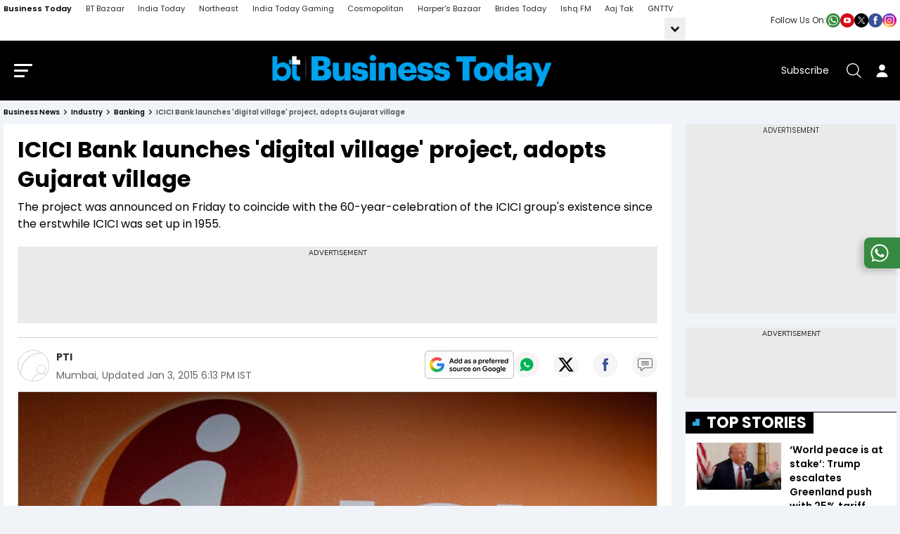

--- FILE ---
content_type: text/html; charset=utf-8
request_url: https://www.businesstoday.in/industry/banks/story/icici-launches-digital-village-project-adopts-gujarat-village-144597-2015-01-03
body_size: 186359
content:
<!DOCTYPE html><html lang="en"><head><meta charSet="utf-8"/><link rel="preconnect" href="https://akm-img-a-in.tosshub.com"/><meta name="viewport" content="width=device-width, initial-scale=1.0, minimum-scale=1.0, maximum-scale=5.0"/><link rel="preload" as="image" href="https://akm-img-a-in.tosshub.com/businesstoday/resource/img/social_icon/whatsup.png"/><link rel="preload" as="image" href="https://akm-img-a-in.tosshub.com/businesstoday/resource/img/social_icon/youtube.png"/><link rel="preload" as="image" href="https://akm-img-a-in.tosshub.com/businesstoday/resource/img/social_icon/twitter.png"/><link rel="preload" as="image" href="https://akm-img-a-in.tosshub.com/businesstoday/resource/img/social_icon/facebook.png"/><link rel="preload" as="image" href="https://akm-img-a-in.tosshub.com/businesstoday/resource/img/social_icon/insta.png"/><link rel="preload" as="image" href="https://akm-img-a-in.tosshub.com/businesstoday/resource/img/bt_business_today_logo.png"/><link rel="preload" as="script" fetchPriority="low" href="https://akm-img-a-in.tosshub.com/sites/businesstoday/resources/prod-v2/_next/static/chunks/webpack-0fc00e0fe467fbd6.js"/><script src="https://akm-img-a-in.tosshub.com/sites/businesstoday/resources/prod-v2/_next/static/chunks/fd9d1056-941f61f2fe6c4744.js" async=""></script><script src="https://akm-img-a-in.tosshub.com/sites/businesstoday/resources/prod-v2/_next/static/chunks/4938-3793ebecb270cfcc.js" async=""></script><script src="https://akm-img-a-in.tosshub.com/sites/businesstoday/resources/prod-v2/_next/static/chunks/main-app-af037f13287074b4.js" async=""></script><script src="https://akm-img-a-in.tosshub.com/sites/businesstoday/resources/prod-v2/_next/static/chunks/9047-f669b0ebd1642e66.js" async=""></script><script src="https://akm-img-a-in.tosshub.com/sites/businesstoday/resources/prod-v2/_next/static/chunks/1396-22c95a7f158e3c59.js" async=""></script><script src="https://akm-img-a-in.tosshub.com/sites/businesstoday/resources/prod-v2/_next/static/chunks/4829-5fce36ca2659243c.js" async=""></script><script src="https://akm-img-a-in.tosshub.com/sites/businesstoday/resources/prod-v2/_next/static/chunks/4180-8ecc5d6b7f94a809.js" async=""></script><script src="https://akm-img-a-in.tosshub.com/sites/businesstoday/resources/prod-v2/_next/static/chunks/app/global-error-0f2e631feb76035e.js" async=""></script><script src="https://akm-img-a-in.tosshub.com/sites/businesstoday/resources/prod-v2/_next/static/chunks/app/layout-4fc4be8097cbcf23.js" async=""></script><script src="https://akm-img-a-in.tosshub.com/sites/businesstoday/resources/prod-v2/_next/static/chunks/8590-a77e3be34c54b2d0.js" async=""></script><script src="https://akm-img-a-in.tosshub.com/sites/businesstoday/resources/prod-v2/_next/static/chunks/2383-233af7e8fb94ac48.js" async=""></script><script src="https://akm-img-a-in.tosshub.com/sites/businesstoday/resources/prod-v2/_next/static/chunks/7541-11da07331a51b6b0.js" async=""></script><script src="https://akm-img-a-in.tosshub.com/sites/businesstoday/resources/prod-v2/_next/static/chunks/3270-75e14a89b1c39c55.js" async=""></script><script src="https://akm-img-a-in.tosshub.com/sites/businesstoday/resources/prod-v2/_next/static/chunks/167-69c0aa0351956438.js" async=""></script><script src="https://akm-img-a-in.tosshub.com/sites/businesstoday/resources/prod-v2/_next/static/chunks/776-9f5d9d6a40f39f30.js" async=""></script><script src="https://akm-img-a-in.tosshub.com/sites/businesstoday/resources/prod-v2/_next/static/chunks/5763-a0b7f7f54202a606.js" async=""></script><script src="https://akm-img-a-in.tosshub.com/sites/businesstoday/resources/prod-v2/_next/static/chunks/4599-0b096ae7963d2228.js" async=""></script><script src="https://akm-img-a-in.tosshub.com/sites/businesstoday/resources/prod-v2/_next/static/chunks/8213-67be0613e41e4baf.js" async=""></script><script src="https://akm-img-a-in.tosshub.com/sites/businesstoday/resources/prod-v2/_next/static/chunks/app/(main)/%5Bsection%5D/%5Bcategory%5D/story/%5Bdetail%5D/page-e3d7aaa94b630db7.js" async=""></script><script src="https://akm-img-a-in.tosshub.com/sites/businesstoday/resources/prod-v2/_next/static/chunks/app/error-211e352873bc3f7a.js" async=""></script><script src="https://akm-img-a-in.tosshub.com/sites/businesstoday/resources/prod-v2/_next/static/chunks/2803-62493eae5af70844.js" async=""></script><script src="https://akm-img-a-in.tosshub.com/sites/businesstoday/resources/prod-v2/_next/static/chunks/9410-57638cd8415bed01.js" async=""></script><script src="https://akm-img-a-in.tosshub.com/sites/businesstoday/resources/prod-v2/_next/static/chunks/9392-d5d846f1079e5380.js" async=""></script><script src="https://akm-img-a-in.tosshub.com/sites/businesstoday/resources/prod-v2/_next/static/chunks/4013-243e7dc6449051a7.js" async=""></script><script src="https://akm-img-a-in.tosshub.com/sites/businesstoday/resources/prod-v2/_next/static/chunks/3268-088a0d1edab81a03.js" async=""></script><script src="https://akm-img-a-in.tosshub.com/sites/businesstoday/resources/prod-v2/_next/static/chunks/5379-33e3735b16c3401c.js" async=""></script><script src="https://akm-img-a-in.tosshub.com/sites/businesstoday/resources/prod-v2/_next/static/chunks/2689-c8c5ad5ffc3438f7.js" async=""></script><script src="https://akm-img-a-in.tosshub.com/sites/businesstoday/resources/prod-v2/_next/static/chunks/4850-3b833ff4eec8fc8c.js" async=""></script><script src="https://akm-img-a-in.tosshub.com/sites/businesstoday/resources/prod-v2/_next/static/chunks/4861-f19b221371a952c9.js" async=""></script><script src="https://akm-img-a-in.tosshub.com/sites/businesstoday/resources/prod-v2/_next/static/chunks/9876-49240fd746d50a0b.js" async=""></script><script src="https://akm-img-a-in.tosshub.com/sites/businesstoday/resources/prod-v2/_next/static/chunks/6346-920a0c231f5a0605.js" async=""></script><script src="https://akm-img-a-in.tosshub.com/sites/businesstoday/resources/prod-v2/_next/static/chunks/2703-2b482942b0e67c87.js" async=""></script><script src="https://akm-img-a-in.tosshub.com/sites/businesstoday/resources/prod-v2/_next/static/chunks/app/(main)/%5Bsection%5D/%5Bcategory%5D/page-b4e6d2fb6bf27ff4.js" async=""></script><meta name="theme-color" content="#E1F4FD"/><meta http-equiv="X-UA-Compatible" content="IE=edge"/><meta name="language" content="en"/><meta name="dc.language" content="en"/><link rel="shortcut icon" type="image/ico" href="https://akm-img-a-in.tosshub.com/businesstoday/resource/img/favicon_v2.ico"/><link rel="fluid-icon" type="image/png" href="https://akm-img-a-in.tosshub.com/businesstoday/resource/img/favicon_v2.ico"/><meta property="fb:pages" content="23230437118"/><title>ICICI Bank launches &#x27;digital village&#x27; project - BusinessToday</title><meta name="description" content="Joining Prime Minister Narendra Modi&#x27;s Digital India programme, top lender ICICI Bank has launched its own &#x27;digital village&#x27; project while adopting an entire village in Gujarat to provide services ranging from cashless banking to digitised school teaching"/><meta name="keywords" content="Narendra Modi, ICICI Bank, digital village, Gujarat, ICICI Bank, World Bank"/><link rel="canonical" href="https://www.businesstoday.in/industry/banks/story/icici-launches-digital-village-project-adopts-gujarat-village-144597-2015-01-03"/><meta property="og:title" content="ICICI Bank launches &#x27;digital village&#x27; project - BusinessToday"/><meta property="og:description" content="Joining Prime Minister Narendra Modi&#x27;s Digital India programme, top lender ICICI Bank has launched its own &#x27;digital village&#x27; project while adopting an entire village in Gujarat to provide services ranging from cashless banking to digitised school teaching"/><meta property="og:url" content="https://www.businesstoday.in/industry/banks/story/icici-launches-digital-village-project-adopts-gujarat-village-144597-2015-01-03"/><meta property="og:site_name" content="Business Today"/><meta property="og:image" content="https://akm-img-a-in.tosshub.com/businesstoday/images/story/201501/icici-660_010315124121.jpg"/><meta property="og:type" content="website"/><meta name="twitter:card" content="summary_large_image"/><meta name="twitter:site" content="@business_today"/><meta name="twitter:creator" content="@business_today"/><meta name="twitter:title" content="ICICI Bank launches &#x27;digital village&#x27; project - BusinessToday"/><meta name="twitter:description" content="Joining Prime Minister Narendra Modi&#x27;s Digital India programme, top lender ICICI Bank has launched its own &#x27;digital village&#x27; project while adopting an entire village in Gujarat to provide services ranging from cashless banking to digitised school teaching"/><meta name="twitter:image" content="https://akm-img-a-in.tosshub.com/businesstoday/images/story/201501/icici-660_010315124121.jpg"/><link rel="icon" href="/favicon.ico" type="image/x-icon" sizes="16x16"/><meta name="robots" content="noindex, follow"/><meta property="article:published_time" content="2015-01-03T12:41:21+05:30"/><meta property="article:modified_time" content="2015-01-03T18:13:48+05:30"/><meta name="branch:deeplink:url_id" content="144597"/><script> var atViewPort; window.getLoginCookie = (cname) => { if (cname && typeof window !== "undefined") { var name = cname + "="; var ca = document.cookie.split(";"); for (var i = 0; i < ca.length; i++) { var c = ca[i]; while (c.charAt(0) == " ") { c = c.substring(1); } if (c.indexOf(name) == 0) { return c.substring(name.length, c.length); } } } return null; };    </script><script src="https://akm-img-a-in.tosshub.com/sites/businesstoday/resources/prod-v2/_next/static/chunks/polyfills-c67a75d1b6f99dc8.js" noModule=""></script><style id="__jsx-fc3e512fe7f09c11">*.jsx-fc3e512fe7f09c11,*.jsx-fc3e512fe7f09c11::after,*.jsx-fc3e512fe7f09c11::before{margin:0;padding:0}.prefrred-banner.jsx-fc3e512fe7f09c11{padding:0px;-webkit-border-radius:5px;-moz-border-radius:5px;border-radius:5px;min-width:100px;min-height:40px}.prefrred-text.jsx-fc3e512fe7f09c11{display:block;font-size:22px;line-height:1;font-weight:600}.prefrred-banner.jsx-fc3e512fe7f09c11 a.jsx-fc3e512fe7f09c11{display:-webkit-box;display:-webkit-flex;display:-moz-box;display:-ms-flexbox;display:flex;-webkit-box-align:center;-webkit-align-items:center;-moz-box-align:center;-ms-flex-align:center;align-items:center;-webkit-box-pack:center;-webkit-justify-content:center;-moz-box-pack:center;-ms-flex-pack:center;justify-content:center;-webkit-column-gap:15px;-moz-column-gap:15px;column-gap:15px;color:#fff;text-decoration:none}.prefrred-banner.jsx-fc3e512fe7f09c11 img.jsx-fc3e512fe7f09c11{-webkit-border-radius:5px;-moz-border-radius:5px;border-radius:5px}@media(max-width:600px){.prefrred-banner.jsx-fc3e512fe7f09c11 a.jsx-fc3e512fe7f09c11{-webkit-box-orient:vertical;-webkit-box-direction:normal;-webkit-flex-direction:column;-moz-box-orient:vertical;-moz-box-direction:normal;-ms-flex-direction:column;flex-direction:column;row-gap:10px}.prefrred-text.jsx-fc3e512fe7f09c11{font-size:14px;text-align:center;line-height:1.2}}</style></head><body><script type="application/ld+json">{"@context":"https://schema.org","@type":"SiteNavigationElement","name":["Union Budget","BT500","Magazine","BT TV","Market Today","Tech Today","Money Today","Mutual Funds","Industry","BT Reels","WEF Davos 2026","PMS Today","US News","India","Weather","BT Shorts","NRI","Education","Election","BT Golf","BT India 100","BT Mindrush"],"url":["https://www.businesstoday.in/union-budget","https://www.businesstoday.in/bt500","https://www.businesstoday.in/magazine","https://www.businesstoday.in/bt-tv","https://www.businesstoday.in/markets","https://www.businesstoday.in/tech-today","https://www.businesstoday.in/personal-finance","https://www.businesstoday.in/mutual-funds","https://www.businesstoday.in/industry","https://www.businesstoday.in/short-videos","https://www.businesstoday.in/wef-2026","https://www.businesstoday.in/pms","https://www.businesstoday.in/world/us","https://www.businesstoday.in/india","https://www.businesstoday.in/weather","https://www.businesstoday.in/shorts","https://www.businesstoday.in/nri","https://www.businesstoday.in/education","https://www.businesstoday.in/elections","https://www.businesstoday.in/bt-golf/2025","https://www.businesstoday.in/india-at-100-economy-summit/2025","https://www.businesstoday.in/mindrush-2025/best-ceos"]}</script><script type="application/ld+json">
            {    "@context": "http://schema.org",    "@type": "WebSite",    "url": "https://www.businesstoday.in/", "name": "Business Today",    "potentialAction": {      "@type": "SearchAction",      "target": "https://www.businesstoday.in/search/{search_term_string}",      "query-input": "required name=search_term_string"    } }
            </script><script type="application/ld+json">{"@context": "http://schema.org/", "@type": "Organization", "name":"Business Today", "url":"https://www.businesstoday.in/","image":"https://akm-img-a-in.tosshub.com/businesstoday/resource/img/bt-schema-logo.png", "logo": {"@type": "ImageObject", "url": "https://akm-img-a-in.tosshub.com/businesstoday/resource/img/bt-schema-logo.png", "width": 600, "height": 60 }, "sameAs": ["https://www.facebook.com/BusinessToday","https://twitter.com/business_today","https://www.youtube.com/businesstoday"], "address": {"@type": "PostalAddress", "streetAddress": "FC-8, Ecity Bioscope Rd, Film City", "addressLocality": "Sector 16A, Noida", "addressRegion": "India", "postalCode": "201301", "telephone": "0120 480 7100"} }</script><!--$--><noscript><img src="https://sb.scorecardresearch.com/p?c1=2&amp;c2=8549097&amp;cv=3.6.0&amp;cj=1" loading="lazy"/></noscript><!--/$--><!--$--><!--/$--><!--$--><!--/$--><!--$--><!--/$--><!--$--><script>
	var is_mobile_h = window.innerWidth;
	function isMobile() {
		let type;
	if (/Android|webOS|iPhone|iPad|iPod|BlackBerry|IEMobile|Opera Mini|Windows Phone/i.test(
        window.navigator.userAgent ) ) {type='mobile'; } else {type='desktop'; }
       return type 
      }
    var itViewPort=(screen.width <= 720 ? 'mobile' : 'desktop');
    if(isMobile()==true) { itViewPort='mobile'; }
     function getCookie_gdpr(e){return(e=(document.cookie+";").match(new RegExp(e+"=.*;")))&&e[0].split(/=|;/)[1]}
	var adcookie_gdpr = getCookie_gdpr("gdpr_ad_ck");
	function getCookie_ppid(e){return(e=(document.cookie+";").match(new RegExp(e+"=.*;")))&&e[0].split(/=|;/)[1]}
	var googletag = googletag || {};
	googletag.cmd = googletag.cmd || [];
	</script><script>
function initAdserver(forced) {
  googletag.cmd.push(function () {
    if (forced === true && window.initAdserverFlag !== true) {
      window.initAdserverFlag = true;
      setTimeout(() => {
        googletag.pubads().refresh();
      }, 500);
    }
  });
}
</script><script>function loadAdSlot(){
		var gptAdSlots = [];
		if(typeof googletag !== "undefined"){
			googletag.cmd.push(function () {
				var mapping = googletag.sizeMapping().
				addSize([4000, 0], [[728, 90], [970, 90], [970, 250]]).
				addSize([3000, 0], [[728, 90], [970, 90], [970, 250]]).
				addSize([2000, 0], [[728, 90], [970, 90], [970, 250]]).
				addSize([1000, 0], [[728, 90], [970, 90], [970, 250]]).
				addSize([750, 0], [728, 90]).
				addSize([700, 0], [[300, 250],[336, 280]]).
				addSize([530, 0], [[300, 250],[336, 280]]).
				addSize([336, 0], [[300, 250],[336, 280]]).
				addSize([320, 0], [300, 250]).
				addSize([0, 0], [300, 250]).build();
				var mapping1 = googletag.sizeMapping().
                addSize([700, 0], [[250, 250], [336, 280], [300, 250]]).
				addSize([530, 0], [[250, 250], [336, 280], [300, 250]]).
				addSize([430, 0], [[250, 250], [336, 280], [300, 250]]).
				addSize([320, 0], [[250, 250], [336, 280], [300, 250]]).
				addSize([0, 0], [[250, 250], [336, 280], [300, 250]]).build();
				if(itViewPort=='mobile') {
				 if (document.getElementById('div-gpt-ad-1506670791889-0')) {googletag.defineSlot('/1007232/BT_ROS_MobileMasthead_300x250_ATF', [[250,250],[336,280],[300,250]], 'div-gpt-ad-1506670791889-0').defineSizeMapping(mapping1).addService(googletag.pubads());
}if (document.getElementById('div-gpt-ad-1506670791889-1')) {googletag.defineSlot('/1007232/BT_ROS_Mobile_300x250_MTF', [[250,250],[336,280],[300,250]], 'div-gpt-ad-1506670791889-1').defineSizeMapping(mapping1).addService(googletag.pubads());
}if (document.getElementById('div-gpt-ad-1506670791889-4')) {googletag.defineSlot('/1007232/BT_ROS_Mobile_300x250_BTF', [[250,250],[336,280],[300,250]], 'div-gpt-ad-1506670791889-4').defineSizeMapping(mapping1).addService(googletag.pubads());
}if (document.getElementById('div-gpt-ad-1669201137534-0')) {googletag.defineSlot('/1007232/BT_ROS_Mobile_300x250_MTF_1', [300,250], 'div-gpt-ad-1669201137534-0').defineSizeMapping(mapping).addService(googletag.pubads());
}
			     } else{
			     if (document.getElementById('div-gpt-ad-1506670791889-0')) {googletag.defineSlot('/1007232/Businesstoday_ROS_DesktopMasthead_728x90', [728,90], 'div-gpt-ad-1506670791889-0').addService(googletag.pubads());
}if (document.getElementById('div-gpt-ad-1506670791889-1')) {googletag.defineSlot('/1007232/Businesstoday_ROS_Desktop_300x250_ATF', [300,250], 'div-gpt-ad-1506670791889-1').addService(googletag.pubads());
}if (document.getElementById('div-gpt-ad-1506670791889-2')) {googletag.defineSlot('/1007232/Businesstoday_ROS_Desktop_300x100', [300,100], 'div-gpt-ad-1506670791889-2').addService(googletag.pubads());
}if (document.getElementById('div-gpt-ad-1506670791889-3')) {googletag.defineSlot('/1007232/Businesstoday_ROS_Desktop_300x600_BTF', [300,600], 'div-gpt-ad-1506670791889-3').addService(googletag.pubads());
}if (document.getElementById('div-gpt-ad-1506670791889-4')) {googletag.defineSlot('/1007232/Businesstoday_ROS_Desktop_728x90_BTF', [728,90], 'div-gpt-ad-1506670791889-4').addService(googletag.pubads());
}if (document.getElementById('div-gpt-ad-1664779029205-0')) {googletag.defineSlot('/1007232/Businesstoday_ROS_Desktop_BTF_300X250', [[336,280],[250,250],[300,250]], 'div-gpt-ad-1664779029205-0').addService(googletag.pubads());
}if (document.getElementById('div-gpt-ad-1669201137534-0')) {googletag.defineSlot('/1007232/Businesstoday_ROS_Desktop_300x250_MTF_1', [300,250], 'div-gpt-ad-1669201137534-0').addService(googletag.pubads());
}if (document.getElementById('div-gpt-ad-1664777695140-0')) {googletag.defineSlot('/1007232/Businesstoday_ROS_Desktop_BTF_728x90', [728,90], 'div-gpt-ad-1664777695140-0').addService(googletag.pubads());
}
		     	}
				googletag.pubads().setTargeting('category', ['', 'industry', 'story']);googletag.pubads().setTargeting('keywords', ["Narendra Modi"," ICICI Bank"," digital village"," Gujarat"," ICICI Bank"," World Bank"]);
				if(adcookie_gdpr==0){googletag.pubads().setRequestNonPersonalizedAds(1);}
				if(getCookie_ppid("sp_itgd") !== undefined){googletag.pubads().setPublisherProvidedId(getCookie_ppid("sp_itgd"));}
				googletag.pubads().enableSingleRequest();
        googletag.pubads().disableInitialLoad();
				googletag.pubads().collapseEmptyDivs();
				googletag.enableServices();
			});
		}
	}</script><!--/$--><style>
          .social_icon_box{display:flex;align-items:center;gap:10px} .social_icon_box span{font-size: 12px;color: #2C2C2C;}.social_icon{display:flex;gap:12px}.social_icon a{display:flex;width:20px}.social_icon a img{width:100%}.mob_socialIcon{display:none;}
          .bredcumSeo,.bredcumSeo>span,.gbl_nav_lnk,.hdr_btm_lgo,.hdr_drp_itm,.hdr_nav_lnk,.mnu_log_btn,.rsl_cmp_txt,.srh_clr_btn{white-space:nowrap}.bredcumSeo .bbd1:last-child,.bredcumSeo>span{overflow:hidden;text-overflow:ellipsis;white-space:nowrap}.bredcumSeo,header{margin-bottom:10px}.bredcumSeo{width:calc(100% - 130px);margin-right:15px;display:flex}.bredcumSeo .bbd1{color:#888;font-size:10px;font-weight:600;line-height:14px;margin:0;padding:0 16px 0 0;position:relative;text-transform:capitalize}.bredcumSeo .bbd1:not(:last-child) a:after{content:'';border:solid #000;border-width:0 1px 1px 0;display:inline-block;padding:2px;position:absolute;right:7px;top:4px;transform:rotate(-45deg);-webkit-transform:rotate(-45deg)}.bredcumSeo .bbd1 a,.bredcumSeo span,.bredcumSeo span h1{color:#000;font-size:10px;font-weight:600;line-height:14px;text-decoration:none}.bredcumSeo span{margin-left:0}.hdr_nav_lnk,.mnu_log_btn,.mnu_nav_lnk,.srh_wdg_ttl{text-transform:uppercase}.nav_cnt_wrp{padding:0 10px}.gbl_nav_lnk{font-size:11px;line-height:17px;color:#2c2c2c}.hdr_nav_lnk,.hdr_sbs_btn{font-size:14px;line-height:21px}.gbl_nav_wrp{background-color:#fff;width:100%;height:auto;border-bottom:1px solid #dfdfdf;position:relative}.gbl_nav_cnt,.gbl_nav_mnu{width:100%;display:flex;flex-wrap:wrap;justify-content:space-between}.gbl_nav_mnu{width:calc(100% - 300px);flex-wrap:nowrap}.gbl_nav_ul{max-width:100%;display:flex;justify-content:space-between;flex-wrap:wrap;overflow-x:unset;width:100%;-ms-overflow-style:none;scrollbar-width:none}.gbl_nav_li{align-items:center;display:flex;padding:0 18px 0 0}.gbl_nav_mnu .gbl_nav_li:first-child .gbl_nav_lnk{color:#000;font-weight:600}.gbl_nav_mnu ul a,.gbl_nav_opn ul li a{text-decoration:none;padding:4px 0}.gbl_nav_opn .gbl_nav_li:first-child .gbl_nav_lnk{color:#2c2c2c}.gbl_nav_arw_dwn svg{transform:rotateY(20deg);transition:.8s}.gbl_nav_arw{align-items:center;display:flex;justify-content:center;width:30px;height:32px;transition:.5s;margin:0 0 0 auto;background-color:#efefef}.gbl_nav_arw svg{cursor:pointer;fill:#000;width:24px;height:27px;font-weight:700;margin-top:4px}.gbl_nav_arw_up svg{transform:rotateZ(-180deg);transition:.8s;margin-top:-4px;margin-left:0}.gbl_nav_opn.gbl_nav_dwn{height:25px;animation:.3s linear forwards rotateMenu;border-bottom:1px solid #dfdfdf;overflow:visible;visibility:visible}.gbl_nav_opn{width:100%;padding:0;position:absolute;left:0;background-color:#fff;z-index:99999;top:32px;height:0;overflow:hidden}.gbl_nav_opn .gbl_nav_ul{height:auto;justify-content:flex-start}.hdr_nav_li.active:before,.hdr_nav_lnk:before{left:0;bottom:0;height:4px;background:#00aeef;content:""}.gbl_nav_opn .gbl_nav_li{padding:0 19px 0 0}.gbl_nav_opn ul li{padding:0;height:auto}@keyframes rotateMenu{0%{opacity:0;transform:translate(0,-10px)}25%{opacity:.25;transform:translate(0,-7px)}50%{opacity:.5;transform:translate(0,-5px)}75%{opacity:.75;transform:translate(0,-3px)}100%{opacity:1;transform:translate(0,0)}}.gbl_nav_up{animation:.3s linear backwards endMenu}@keyframes endMenu{100%{opacity:0;height:0}0%{opacity:1;height:35px}}@media (min-width:1270px){.nav_cnt_wrp{max-width:1270px;margin:0 auto;padding:0}}@media (max-width:1199px){.gbl_nav_ul{max-width:100%;flex-wrap:nowrap;overflow-x:scroll}.gbl_nav_arw{display:none}.gbl_nav_opn{position:inherit;display:flex;flex-wrap:nowrap;box-shadow:none;border:none;overflow:visible}.gbl_nav_opn .nav_cnt_wrp ul{height:auto;overflow:visible}.gbl_nav_opn>.nav_cnt_wrp{padding:0}}.hdr_btm_cnt,.hdr_btm_lhs,.hdr_drp_arw,.hdr_drp_itm,.hdr_top_rhs,.hdr_top_wrp,.mnu_btm_ttl,.mnu_hdr_cnt,.srh_fld_lhs,.srh_mdl_fld{align-items:center;display:flex}.market_ticker_top{margin-top:-10px;margin-bottom:15px}header{background-color:#000;position:sticky;top:0;z-index:999;-webkit-transition:.3s ease-in-out;-ms-transition:.3s ease-in-out;-o-transition:.3s ease-in-out;transition:.3s ease-in-out}.hdr_top_wrp{justify-content:center;padding:20px 0}.hdr_top_lhs{margin:0 auto 0 0}.hdr_top_mid{margin:auto}.hdr_top_rhs{margin:0 0 0 auto}#login_area:hover .user_acc_link,#login_area:hover .user_detail,.hdr_lgo,.hdr_lgo img,.hdr_tck_wrp,.hdr_tck_wrp iframe,.is_userLogin:hover .user_detail,.mnu_btm_ttl_icn img,.user_detail .user_acc_link{display:block;height:auto}.hdr_lgo{margin:0 auto;max-width:400px}.hdr_srh_btn,.hdr_usr_btn{align-items:center;display:flex;min-height:40px;min-width:40px;color:#fff}.hdr_sbs_btn{color:#fff;margin:0 16px 0 0}.hdr_srh_btn{justify-content:center;cursor:pointer}.hdr_usr_btn{justify-content:center}.mnu_brg_icn,.mnu_brg_lin{display:block;border:none;outline:0;transform:rotate(0)}.hdr_srh_btn .ks_icn,.hdr_usr_btn .ks_icn{font-size:21px}.mnu_brg_icn{position:relative;cursor:pointer;user-select:none;z-index:10;width:1.6rem;height:1.15rem;margin:0 15px 0 0;background:0 0;visibility:visible;transition:.35s}.mnu_brg_lin{position:absolute;left:0;width:100%;height:3px;border-radius:2px;opacity:1;background-color:#fff;transition:.25s ease-in-out}.hdr_drp_nme,.hdr_nav_lnk,.hdr_nav_lnk:before,.mnu_lnk_lnk,.mnu_nav_lnk,.mnu_nav_wrp,.rsl_tpc_itm,.srh_opn_wrp{-webkit-transition:.3s ease-in-out;-ms-transition:.3s ease-in-out;-o-transition:.3s ease-in-out}.mnu_brg_lin:first-child{top:0}.mnu_brg_lin:nth-child(2){top:.5rem;width:80%}.mnu_brg_lin:nth-child(3){top:1rem;width:60%}.hdr_nav_ul{align-items:center;column-gap:18px;display:flex;justify-content:space-between}.hdr_nav_li{padding:0;position:relative}.hdr_nav_li:last-child{padding-right:0}.hdr_nav_lnk{color:#fff;display:block;font-weight:600;padding:0 0 8px;position:relative;transition:.3s ease-in-out}.hdr_nav_lnk:before{width:100%;position:absolute;transform:scaleX(0);transition:.3s ease-in-out}.hdr_drp_itm,.hdr_nav_li.active:before{width:100%;-webkit-transition:.3s ease-in-out;-ms-transition:.3s ease-in-out;-o-transition:.3s ease-in-out}.hdr_nav_lnk:hover:before{transform:scaleX(1)}.hdr_nav_li.active:before{right:0;margin:auto;position:absolute;transform:scaleX(1);transition:.3s ease-in-out}.hdr_nav_drp .hdr_nav_lnk{padding:0 14px 8px 0}.hdr_nav_drp .hdr_nav_lnk::after{content:"";position:absolute;border:solid #fff;border-radius:2px;border-width:2px 2px 0 0;display:inline-block;padding:3px;top:4px;right:0;transform:rotate(135deg);-webkit-transform:rotate(135deg)}.hdr_drp_cnt,.hdr_drp_itm{border-radius:4px;transition:.3s ease-in-out}.hdr_btm_wrp,.hdr_tck_wrp{border-bottom:1px solid #d6e3f4}#login_area .caret_down,.hdr_nav_drp .hdr_nav_lnk:before,.login #login_area a,.mnu_hdr_rhs .hdr_sbs_btn,.user_name{display:none}.hdr_drp_lg .hdr_drp_cnt{min-width:376px;padding:16px 12px}.hdr_drp_row{display:inline-block;margin:0 4px;vertical-align:top}.hdr_btm_rhs,.hdr_drp_cnt,.hdr_drp_icn,.hdr_drp_nme,.hdr_drp_ttl,.rsl_cmp_rhs,.srh_fld_rhs{display:flex}.hdr_drp_cnt{background-color:#fff;box-shadow:0 0 10px rgba(0,0,0,20%);overflow:hidden;max-height:0;flex-wrap:wrap;position:absolute;left:-20px;top:29px;z-index:11}.mnu_srh_inp,.srh_mdl_inp{box-shadow:none;outline:0}.mnu_nav_wrp,.srh_opn_wrp{bottom:0;overflow-y:auto;overflow-x:hidden;z-index:99999}.hdr_nav_li:hover .hdr_drp_cnt{max-height:400px}.hdr_drp_cnt:after{content:"";display:block;width:0;height:0;border-left:8px solid transparent;border-right:8px solid transparent;border-bottom:9px solid #fff;position:absolute;top:-9px;left:42px;margin:auto;z-index:0}.hdr_drp_itm{background-color:#f2f3f5;justify-content:space-between;padding:8px;margin:0 0 8px;min-width:165px;max-width:174px}.hdr_btm_wrp,.hdr_drp_arw,.mnu_nav_bdy{background-color:#fff}.hdr_drp_itm:last-child,.rsl_nws_itm:last-child{margin-bottom:0}.hdr_drp_itm:hover{background-color:#00a1ed}.hdr_drp_itm:hover .hdr_drp_nme,.rsl_cmp_lhs strong{color:#fff}.hdr_drp_icn{flex-shrink:0;margin:0 5px 0 0;max-width:16px}.hdr_drp_nme{color:#000;font-size:12px;line-height:18px;transition:.3s ease-in-out}.hdr_drp_arw{color:#00a1ed;font-size:9px;justify-content:center;border-radius:100%;height:17px;width:17px}.hdr_btm_cnt,.mnu_hdr_cnt,.srh_mdl_fld{justify-content:space-between}.hdr_btm_rhs{height:100%}.hdr_btm_nav{color:#000;display:block;font-size:14px;font-weight:500;line-height:21px;margin:10px 20px 10px 0}.hdr_btm_nav:last-child{margin-right:0}.hdr_btm_lgo{align-items:center;color:#000;display:flex;font-size:10px;font-weight:700;line-height:1;justify-content:center;border-left:1px solid #d6e3f4;padding:8px 12px}.hdr_btm_lgo img,.hdr_btm_lgo svg{display:block;max-height:27px;max-width:75px;width:100%}.evt_drp_row .hdr_drp_cnt{border:1px solid #efefef;box-shadow:0 3px 6px #00000029;left:auto;right:0;min-width:500px;padding:0;width:100%}.evt_drp_row .hdr_drp_cnt:after{border-bottom:9px solid #f0f3f7;left:auto;top:-9px;right:32px;margin:auto;z-index:0}.hdr_drp_big{min-width:390px}.hdr_drp_big div{display:flex;flex-wrap:wrap;row-gap:8px;column-gap:10px}.hdr_drp_big .hdr_drp_itm{margin:0}.hdr_nav_drp.evt_drp_row .hdr_nav_lnk::after{content:"";display:block;border:0;background:url(https://akm-img-a-in.tosshub.com/businesstoday/resource/img/mrk_ttl_icn_rhs.svg) right center/contain no-repeat;height:9px;width:9px;transform:none;-webkit-transform:none}.evt_drp_col{margin:0 0 10px}.evt_drp_hdr{align-items:center;background-color:#f0f3f7;display:flex;padding:8px 20px}.evt_drp_icn{margin:0 9px 0 0;max-width:22px}.evt_drp_ttl{color:#000;font-size:12px;line-height:17px}.evt_drp_ul{align-items:center;display:flex;flex-wrap:wrap;padding:15px 20px}.evt_drp_li{flex:0 0 25%;max-width:25%;height:66px}.evt_drp_lnk{align-items:center;border-bottom:1px solid #f0f3f7;border-right:1px solid #f0f3f7;display:flex;justify-content:center;height:100%;padding:0 24px}.evt_drp_li:nth-child(4n) .evt_drp_lnk{border-right:0}.evt_drp_li:nth-child(n+5) .evt_drp_lnk{border-bottom:0}.evt_drp_lnk img{max-height:26px;max-width:86px}.evt_drp_row .mnu_evt_ul{column-gap:8px;justify-content:center;padding:8px 0}.evt_drp_row .mnu_evt_li{margin:0 0 8px;max-width:112px}@media (max-width:1289px){.hdr_btm_wrp,.hdr_nav_wrp{display:none}.mnu_brg_icn{margin:0 15px}}@media (max-width:1024px){.header .sp-ad,.ilu-logo{display:none}}.sso_user_svg,.sso_user_txt{display:inline-block;line-height:1;vertical-align:middle}#login_area.logged_in{border:0}.sso_user_txt a{color:#fff;font-size:12px;line-height:1}.sso_user_txt{margin:0 6px 0 0}#login_area .user_acc_link a,.user_acc_link a{border-bottom:1px solid #c1c1c1;padding-bottom:4px;margin-bottom:3px;font-size:11px;line-height:25px;color:#919191;text-transform:uppercase;display:block;margin-right:0;font-weight:700}#login_area .user_acc_link a:last-child{border-bottom:none;padding:0;margin-bottom:0}#login_area .user_acc_link a:hover,.user_acc_link a:hover{color:#000}.user_pic{width:100%;flex-basis:25px;max-width:25px;border-radius:50%;overflow:hidden;height:25px;line-height:0}.is_userLogin{cursor:pointer;justify-content:center}.user_icon{display:flex;align-items:center}.user_icon>.user_name{font-size:16px;line-height:22px;color:#fff;margin-left:9px;display:none}.user_icon>.caret_down{margin-left:9px;line-height:0;display:none}.user_detail{position:absolute;top:100%;right:0;width:112px;z-index:9999;border:1px solid #d6d6d6;padding:5px 10px;background-color:#fff;box-shadow:0 0 5px rgba(0,0,0,.2);display:none}@media (max-width:991px){.mnu_nav_bdy .container{padding-left:0;padding-right:0}.mnu_nav_cnt{flex-direction:column;margin:0 0 20px}.mnu_nav_lhs{column-gap:10px;flex-wrap:wrap;width:100%}.mnu_nav_ul,.mnu_nav_ul.mnu_nav_mob .mnu_nav_li .mnu_nav_li{flex:0 0 48%;max-width:48%}.mnu_nav_li .mnu_nav_ul,.mnu_nav_mob.mnu_nav_ul{flex:0 0 100%;max-width:100%}.mnu_nav_ul.mnu_nav_mob .mnu_nav_ul{display:flex;flex-wrap:wrap}.mnu_nav_lnk{font-size:14px;padding:6px 0}.mnu_lnk_ul{max-width:100%}.mnu_btm_hdr{background:#f0f3f7;padding:14px 20px;margin:0 -20px 20px}.mnu_evt_ul{column-gap:0;border-top:1px solid #f0f3f7}.mnu_evt_lnk img{max-height:30px}.mnu_evt_li{margin-bottom:0;flex:0 0 25%;max-width:25%}.mnu_evt_li .mnu_evt_lnk{border-left:0;border-top:0;padding:10px}.mnu_evt_li:nth-child(4n-3) .mnu_evt_lnk{border-left:1px solid #f0f3f7}.mnu_hdr_cnt,.mnu_hdr_rhs{flex-direction:column}.mnu_hdr_rhs .hdr_sbs_btn{display:block;margin:16px 0 0}.mnu_srh_wrp{margin:0 0 12px}.mnu_log_btn{max-width:560px;width:100%}.mnu_hdr_cnt{align-items:flex-start}.mnu_cls_btn{margin:0 0 15px}.mnu_nav_hdr{padding:20px 10px}.mnu_brg_icn{margin:0 15px 0 0}.mnu_nav_bdy{padding:0 20px}.sso_user_txt{display:none}.sso_user_svg svg{max-width:18px}#login_area{padding:2px 2px 1px;background:0 0}}@media (max-width:767px){.bredcumSeo{width:100%;margin:0 0 10px;padding:0 10px}.rsl_cmp_itm{align-items:flex-start;flex-direction:column;justify-content:flex-start}.rsl_cmp_lhs{margin:0 0 5px}.rsl_cmp_txt,.srh_mdl_inp{margin:0}.rsl_cmp_txt:first-child{margin:0 35px 0 0}.srh_mdl_fld{flex-wrap:wrap;border-bottom:0}.srh_fld_lhs{margin:0 0 5px}.srh_fld_rhs{width:100%}.srh_clr_btn{margin:0 0 0 15px}.hdr_sbs_btn,.hdr_usr_btn{display:none}.hdr_srh_btn{font-size:24px}.header .container{padding:0 12px 0 18px}.hdr_top_wrp{padding:8px 0}.hdr_lgo{max-width:242px}.mnu_evt_li{max-width:50%}.is_userLogin .user_icon>.user_name,.user_icon>.caret_down{display:inline-block}}.lHS_RHS_Advertisment{z-index:1;position:relative}@media screen and (min-width:1470px){.lhsAdvertisement300,.rhsAdvertisement300{width:auto;height:auto;position:fixed;top:237px;z-index:1111}.lhsAdvertisement300{left:calc((100vw - 1270px)/ 2);transform:translateX(calc(-100% - 10px));padding-right:10px}.rhsAdvertisement300{right:calc((100vw - 1270px)/ 2);transform:translateX(calc(100% + 10px));padding-left:10px}}@media (max-width:1469px){.lhsAdvertisement300,.rhsAdvertisement300{display:none}}.header .sp-ad{position:absolute;top:32px;left:46px;width:132px;line-height:12px}.header .sp-ad img{width:160px;height:auto}.sp-ad.left{top:10px;right:90px}@media only screen and (max-width:767.98px){.sp-ad{display:none}}@media (min-width:1025px) and (max-width:1300px){.header .sp-ad{left:75px;top:29px}}.mnu_evt_ul{column-gap:15px;display:flex;flex-wrap:wrap}.mnu_evt_li{display:flex;height:64px;margin:0 0 15px;max-width:145px;width:100%}.mnu_evt_lnk{align-items:center;border:1px solid #F0F3F7;display:flex;justify-content:center;height:100%;padding:20px;width:100%;-webkit-transition:all ease-in-out .3s;-ms-transition:all ease-in-out .3s;-o-transition:all ease-in-out .3s;transition:all ease-in-out .3s}.mnu_evt_lnk:hover{background-color:#f0f8ff;border:1px solid #00AEEF}.mnu_evt_lnk img{display:block;max-height:42px;object-fit:contain}@media (max-width:991px){.gbl_nav_mnu{width: calc(100% - 270px);}.mnu_evt_ul{column-gap:0;border-top:1px solid #F0F3F7}.mnu_evt_lnk img{max-height:30px}.mnu_evt_li{margin-bottom:0;flex:0 0 25%;max-width:25%}.mnu_evt_li .mnu_evt_lnk{border-left:0;border-top:0;padding:10px}.mnu_evt_li:nth-child(4n - 3) .mnu_evt_lnk{border-left:1px solid #F0F3F7}.mnu_btm_hdr{background:#F0F3F7;border-bottom:0;padding:14px 20px;margin:0 -20px 20px}}@media (max-width:767px){.mnu_evt_li{flex:0 0 33.33%;max-width:33.33%}.mnu_evt_li:nth-child(4n - 3) .mnu_evt_lnk{border-left:0}.mnu_evt_li:nth-child(3n - 2) .mnu_evt_lnk{border-left:1px solid #F0F3F7}}@media (max-width:575px){.mnu_evt_li{flex:0 0 50%;max-width:50%}.mnu_evt_li:nth-child(3n - 2) .mnu_evt_lnk{border-left:0}.mnu_evt_li:nth-child(2n - 1) .mnu_evt_lnk{border-left:1px solid #F0F3F7}}#login_area{position:relative;}@media(max-width:767px){.social_icon_box{background: #f0f3f8;justify-content: flex-end;width: 100%;padding:2px 8px;}.mob_socialIcon{display:flex;justify-content: flex-end;padding: 5px 15px;background:#f0f3f8;}.gbl_nav_mnu {width: 100%;padding:0px 10px}.nav_cnt_wrp{padding:0px;}}
          </style><div class="gbl_nav_wrp"><div class="nav_cnt_wrp"><div class="gbl_nav_cnt"><div class="gbl_nav_mnu"><ul class="gbl_nav_ul"><li class="gbl_nav_li"><a href="https://www.businesstoday.in" class="gbl_nav_lnk" title="Business Today">Business Today</a></li><li class="gbl_nav_li"><a href="https://bazaar.businesstoday.in/" target="_blank" class="gbl_nav_lnk" title="BT Bazaar">BT Bazaar</a></li><li class="gbl_nav_li"><a target="_blank" rel="noreferrer" href="https://www.indiatoday.in/" class="gbl_nav_lnk" title="India Today">India Today</a></li><li class="gbl_nav_li"><a target="_blank" rel="noreferrer" href="https://www.indiatodayne.in/" class="gbl_nav_lnk" title="Northeast">Northeast</a></li><li class="gbl_nav_li"><a target="_blank" rel="noreferrer" href="https://www.indiatodaygaming.com" class="gbl_nav_lnk" title="India Today Gaming">India Today Gaming</a></li><li class="gbl_nav_li"><a target="_blank" rel="noreferrer" href="https://www.cosmopolitan.in/" class="gbl_nav_lnk" title="Cosmopolitan">Cosmopolitan</a></li><li class="gbl_nav_li"><a target="_blank" rel="noreferrer" href="https://www.harpersbazaar.in/" class="gbl_nav_lnk" title="Harper&#x27;s Bazaar">Harper&#x27;s Bazaar</a></li><li class="gbl_nav_li"><a target="_blank" rel="noreferrer" href="https://www.bridestoday.in/" class="gbl_nav_lnk" title="Brides Today">Brides Today</a></li><li class="gbl_nav_li"><a target="_blank" rel="noreferrer" href="https://www.ishq.com/" class="gbl_nav_lnk" title="Ishq FM">Ishq FM</a></li><li class="gbl_nav_li"><a target="_blank" rel="noreferrer" href="https://www.aajtak.in" class="gbl_nav_lnk" title="Aaj Tak">Aaj Tak</a></li><li class="gbl_nav_li"><a target="_blank" rel="noreferrer" href="https://www.gnttv.com/" class="gbl_nav_lnk" title="GNTTV">GNTTV</a></li><span class="gbl_nav_arw gbl_nav_arw_dwn"><svg xmlns="http://www.w3.org/2000/svg" height="18" width="18"><path d="M12 15.825 5.55 9.35 7.4 7.5l4.6 4.6 4.6-4.6 1.85 1.85Z"></path></svg></span><div class="gbl_nav_opn "><div class="nav_cnt_wrp"><ul class="gbl_nav_ul "><li class="gbl_nav_li"><a target="_blank" rel="noreferrer" href="https://www.kisantak.in/" class="gbl_nav_lnk" title="Kisan Tak">Kisan Tak</a></li><li class="gbl_nav_li"><a target="_blank" rel="noreferrer" href="https://www.thelallantop.com/" class="gbl_nav_lnk" title="Lallantop">Lallantop</a></li><li class="gbl_nav_li"><a target="_blank" rel="noreferrer" href="https://malayalam.indiatoday.in/" class="gbl_nav_lnk" title="Malyalam">Malyalam</a></li><li class="gbl_nav_li"><a target="_blank" rel="noreferrer" href="https://bangla.aajtak.in/" class="gbl_nav_lnk" title="Bangla">Bangla</a></li><li class="gbl_nav_li"><a target="_blank" rel="noreferrer" href="https://thesportstak.com/" class="gbl_nav_lnk" title="Sports Tak">Sports Tak</a></li><li class="gbl_nav_li"><a target="_blank" rel="noreferrer" href="https://www.crimetak.in/" class="gbl_nav_lnk" title="Crime Tak">Crime Tak</a></li><li class="gbl_nav_li"><a target="_blank" rel="noreferrer" href="https://www.aajtakcampus.in/" class="gbl_nav_lnk" title="Aajtak Campus">Aajtak Campus</a></li><li class="gbl_nav_li"><a target="_blank" rel="noreferrer" href="https://www.astrotak.com/" class="gbl_nav_lnk" title="Astro tak">Astro tak</a></li></ul></div></div></ul></div><div class="social_icon_box"><span>Follow Us On:</span><div class="social_icon"><a rel="noopener noreferrer" href="https://whatsapp.com/channel/0029Va4Hd309hXFCqY62yD2I?utm_source=BT_WhatsApp" target="_blank"><img src="https://akm-img-a-in.tosshub.com/businesstoday/resource/img/social_icon/whatsup.png" alt="WhatsApp" title="WhatsApp" width="20px" height="20px"/></a><a rel="noopener noreferrer" href="https://www.youtube.com/BusinessToday?utm_source=BT_YouTube" target="_blank"><img src="https://akm-img-a-in.tosshub.com/businesstoday/resource/img/social_icon/youtube.png" alt="YouTube" title="YouTube" width="20px" height="20px"/></a><a rel="noopener noreferrer" href="https://twitter.com/business_today?utm_source=BT_Twitter" target="_blank"><img src="https://akm-img-a-in.tosshub.com/businesstoday/resource/img/social_icon/twitter.png" alt="Twitter" title="Twitter" width="20px" height="20px"/></a><a rel="noopener noreferrer" href="https://www.facebook.com/BusinessToday?utm_source=BT_Facebook" target="_blank"><img src="https://akm-img-a-in.tosshub.com/businesstoday/resource/img/social_icon/facebook.png" alt="Facebook" title="Facebook" width="20px" height="20px"/></a><a rel="noopener noreferrer" href="https://www.instagram.com/business_today/?utm_source=BT_Instagram " target="_blank"><img src="https://akm-img-a-in.tosshub.com/businesstoday/resource/img/social_icon/insta.png" alt="Instagram" title="Instagram" width="20px" height="20px"/></a></div></div></div></div></div><!--$--><div class="top__ad"><div style="margin:0 auto"><div id='div-gpt-ad-1632815194179-0'></div></div></div><!--/$--><style>/* latin-ext */
@font-face {
  font-family: 'Poppins';
  font-style: normal;
  font-weight: 300;
  font-display: swap;
  src: url(https://akm-img-a-in.tosshub.com/sites/businesstoday/resources/fonts/pxiByp8kv8JHgFVrLDz8Z1JlFc-K.woff2) format('woff2');
  unicode-range: U+0100-02BA, U+02BD-02C5, U+02C7-02CC, U+02CE-02D7, U+02DD-02FF, U+0304, U+0308, U+0329, U+1D00-1DBF, U+1E00-1E9F, U+1EF2-1EFF, U+2020, U+20A0-20AB, U+20AD-20C0, U+2113, U+2C60-2C7F, U+A720-A7FF;
}
/* latin */
@font-face {
  font-family: 'Poppins';
  font-style: normal;
  font-weight: 300;
  font-display: swap;
  src: url(https://akm-img-a-in.tosshub.com/sites/businesstoday/resources/fonts/pxiByp8kv8JHgFVrLDz8Z1xlFQ.woff2) format('woff2');
  unicode-range: U+0000-00FF, U+0131, U+0152-0153, U+02BB-02BC, U+02C6, U+02DA, U+02DC, U+0304, U+0308, U+0329, U+2000-206F, U+20AC, U+2122, U+2191, U+2193, U+2212, U+2215, U+FEFF, U+FFFD;
}
/* latin-ext */
@font-face {
  font-family: 'Poppins';
  font-style: normal;
  font-weight: 400;
  font-display: swap;
  src: url(https://akm-img-a-in.tosshub.com/sites/businesstoday/resources/fonts/pxiEyp8kv8JHgFVrJJnecmNE.woff2) format('woff2');
  unicode-range: U+0100-02BA, U+02BD-02C5, U+02C7-02CC, U+02CE-02D7, U+02DD-02FF, U+0304, U+0308, U+0329, U+1D00-1DBF, U+1E00-1E9F, U+1EF2-1EFF, U+2020, U+20A0-20AB, U+20AD-20C0, U+2113, U+2C60-2C7F, U+A720-A7FF;
}
/* latin */
@font-face {
  font-family: 'Poppins';
  font-style: normal;
  font-weight: 400;
  font-display: swap;
  src: url(https://akm-img-a-in.tosshub.com/sites/businesstoday/resources/fonts/pxiEyp8kv8JHgFVrJJfecg.woff2) format('woff2');
  unicode-range: U+0000-00FF, U+0131, U+0152-0153, U+02BB-02BC, U+02C6, U+02DA, U+02DC, U+0304, U+0308, U+0329, U+2000-206F, U+20AC, U+2122, U+2191, U+2193, U+2212, U+2215, U+FEFF, U+FFFD;
}
/* latin-ext */
@font-face {
  font-family: 'Poppins';
  font-style: normal;
  font-weight: 500;
  font-display: swap;
  src: url(https://akm-img-a-in.tosshub.com/sites/businesstoday/resources/fonts/pxiByp8kv8JHgFVrLGT9Z1JlFc-K.woff2) format('woff2');
  unicode-range: U+0100-02BA, U+02BD-02C5, U+02C7-02CC, U+02CE-02D7, U+02DD-02FF, U+0304, U+0308, U+0329, U+1D00-1DBF, U+1E00-1E9F, U+1EF2-1EFF, U+2020, U+20A0-20AB, U+20AD-20C0, U+2113, U+2C60-2C7F, U+A720-A7FF;
}
/* latin */
@font-face {
  font-family: 'Poppins';
  font-style: normal;
  font-weight: 500;
  font-display: swap;
  src: url(https://akm-img-a-in.tosshub.com/sites/businesstoday/resources/fonts/pxiByp8kv8JHgFVrLGT9Z1xlFQ.woff2) format('woff2');
  unicode-range: U+0000-00FF, U+0131, U+0152-0153, U+02BB-02BC, U+02C6, U+02DA, U+02DC, U+0304, U+0308, U+0329, U+2000-206F, U+20AC, U+2122, U+2191, U+2193, U+2212, U+2215, U+FEFF, U+FFFD;
}
/* latin-ext */
@font-face {
  font-family: 'Poppins';
  font-style: normal;
  font-weight: 600;
  font-display: swap;
  src: url(https://akm-img-a-in.tosshub.com/sites/businesstoday/resources/fonts/pxiByp8kv8JHgFVrLEj6Z1JlFc-K.woff2) format('woff2');
  unicode-range: U+0100-02BA, U+02BD-02C5, U+02C7-02CC, U+02CE-02D7, U+02DD-02FF, U+0304, U+0308, U+0329, U+1D00-1DBF, U+1E00-1E9F, U+1EF2-1EFF, U+2020, U+20A0-20AB, U+20AD-20C0, U+2113, U+2C60-2C7F, U+A720-A7FF;
}
/* latin */
@font-face {
  font-family: 'Poppins';
  font-style: normal;
  font-weight: 600;
  font-display: swap;
  src: url(https://akm-img-a-in.tosshub.com/sites/businesstoday/resources/fonts/pxiByp8kv8JHgFVrLEj6Z1xlFQ.woff2) format('woff2');
  unicode-range: U+0000-00FF, U+0131, U+0152-0153, U+02BB-02BC, U+02C6, U+02DA, U+02DC, U+0304, U+0308, U+0329, U+2000-206F, U+20AC, U+2122, U+2191, U+2193, U+2212, U+2215, U+FEFF, U+FFFD;
}
/* latin-ext */
@font-face {
  font-family: 'Poppins';
  font-style: normal;
  font-weight: 700;
  font-display: swap;
  src: url(https://akm-img-a-in.tosshub.com/sites/businesstoday/resources/fonts/pxiByp8kv8JHgFVrLCz7Z1JlFc-K.woff2) format('woff2');
  unicode-range: U+0100-02BA, U+02BD-02C5, U+02C7-02CC, U+02CE-02D7, U+02DD-02FF, U+0304, U+0308, U+0329, U+1D00-1DBF, U+1E00-1E9F, U+1EF2-1EFF, U+2020, U+20A0-20AB, U+20AD-20C0, U+2113, U+2C60-2C7F, U+A720-A7FF;
}
/* latin */
@font-face {
  font-family: 'Poppins';
  font-style: normal;
  font-weight: 700;
  font-display: swap;
  src: url(https://akm-img-a-in.tosshub.com/sites/businesstoday/resources/fonts/pxiByp8kv8JHgFVrLCz7Z1xlFQ.woff2) format('woff2');
  unicode-range: U+0000-00FF, U+0131, U+0152-0153, U+02BB-02BC, U+02C6, U+02DA, U+02DC, U+0304, U+0308, U+0329, U+2000-206F, U+20AC, U+2122, U+2191, U+2193, U+2212, U+2215, U+FEFF, U+FFFD;
}
  body{ background-size: 100%; font-size: 16px; line-height: 26px; font-family: 'Poppins', sans-serif; -webkit-font-smoothing: antialiased; overflow-x:hidden; overflow-y:auto; margin:0; padding:0; }
a,body{}.pop_up_cls,a{-webkit-transition:.2s;-moz-transition:.2s;-o-transition:.2s;-ms-transition:.2s;cursor:pointer}*,::after,::before,body,ul{padding:0;margin:0}.container,.content_area,.content-area,.hedlineteg h1,.load_more a{position:relative}.body_overflow,.btv_lve_vod,.cal_pop_opn,.fnd_crd_img,.lst_hrz_img,.rhs_li_img,.rhs_ttl,html.no-scroll{overflow:hidden}.bt_hme_pg .btPlyer{width: 70%; margin: 0 auto; margin-bottom: 20px;}.adtext,.btv_lve_txt,.cmg_son:after{text-transform:uppercase}.mrk_box_lnk_btn,a{text-decoration:none}.drp_val,.mrk_tab_lnk,.pop_up_cls,.wdg_tbl_arw,a{cursor:pointer}:root{--font-mono:ui-monospace,Menlo,Monaco,"Cascadia Mono","Segoe UI Mono","Roboto Mono","Oxygen Mono","Ubuntu Monospace","Source Code Pro","Fira Mono","Droid Sans Mono","Courier New",monospace;--primary-glow:conic-gradient(
    from 180deg at 50% 50%,
    #16abff33 0deg,
    #0885ff33 55deg,
    #54d6ff33 120deg,
    #0071ff33 160deg,
    transparent 360deg
  );--secondary-glow:radial-gradient(
    rgba(255, 255, 255, 1),
    rgba(255, 255, 255, 0)
  );--tile-start-rgb:239,245,249;--tile-end-rgb:228,232,233;--tile-border:conic-gradient(
    #00000080,
    #00000040,
    #00000030,
    #00000020,
    #00000010,
    #00000010,
    #00000080
  );--vh:6.33px}body{background-color:#f0f3f8;background-size:100%;font-size:16px;line-height:26px;-webkit-font-smoothing:antialiased;-webkit-text-size-adjust:100%;overflow-x:hidden;overflow-y:auto}*,::after,::before{box-sizing:border-box}a{color:#000;transition:.2s}img{max-width:100%}ul{list-style-type:none}.body_overflow{height:100vh}#nprogress .bar{z-index:999999!important}.white_wrp{background-color:#fff;padding:20px}.container,.content_area,.content-area,.sidebar{width:100%;padding:0}.BT_story_listing,.cmNoCommentMsg,.mb_20{margin-bottom:20px}.container{max-width:1270px;margin:0 auto}.at_row{display:-webkit-box;display:-ms-flexbox;display:flex;-ms-flex-wrap:wrap;flex-wrap:wrap;margin:0}.content_area,.content-area{min-height:1px;-webkit-box-flex:0;-ms-flex:0 0 calc(100% - 320px);flex:0 0 calc(100% - 320px);max-width:calc(100% - 320px);margin-right:20px}.sidebar{min-height:320px;-webkit-box-flex:0;-ms-flex:0 0 300px;flex:0 0 300px;max-width:300px}p:has(+ .dottedimg){display:inline}.ks_icn{display:inline-block;width:1em;height:1em;stroke-width:0;stroke:currentColor;fill:currentColor}circle,line,path{-webkit-transition:.1s ease-in-out;-ms-transition:.1s ease-in-out;-o-transition:.1s ease-in-out;transition:.1s ease-in-out}.txt_red{color:#f24f5b;font-weight:600}.txt_grn{color:#26b58a;font-weight:600}.bg_red{background-color:#ffeff0}.bg_grn{background-color:#ddfff5}.as_on_txt{color:#a0aec9;font-size:14px;line-height:16px;position:absolute;right:15px;top:14px}.market_disclaimer{font-size:15px;line-height:22px;margin:0 0 20px;color:#444}.event_home_banner .blu_str-wrp{margin-top:-10px}h2 a.wdg_ttl_img{background-color:transparent;padding:15px 0 0 20px}h2 a.wdg_ttl_img img{max-width:150px} .story_witha_main_sec .tbl-read-more-box{z-index:997;} @media (min-width:553px) and (max-width:1199px){.daily_news_letter iframe{height:110px !important;}}@media screen and (max-width:1199px){.daily_news_letter iframe{margin:0}.content_area,.content-area{width:100%;-webkit-box-flex:0;-ms-flex:0 0 100%;flex:0 0 100%;max-width:100%;margin-right:0}.sidebar{-ms-flex:0 0 100%;flex:0 0 100%;max-width:100%;min-height:auto}.container,.container_pd{padding:0 20px}}.wdg_ftr_txt{color:#5c6b88;font-size:14px;line-height:16px;margin-bottom:4px}.compwidget__inline{border:1px solid #c2cde3;border-radius:4px;margin:0 auto 12px;width:100%;height:152px}@media (max-width:825px){.compwidget__inline{height:211px}}@media (max-width:575px){.compwidget__inline{height:240px}[class*=TopTVVideos_wrp_bt_tv_] .swiper-pagination,[class*=TopTVVideos_wrp_bt_tv_] div.swiper-pagination-bullets.swiper-pagination-horizontal{right:7px;left:auto;transform:translate(0,0)}}@media (max-width:380px){.compwidget__inline{height:255px}}.ad_pg_btm{min-height:78px;display:none;flex-wrap:wrap;justify-content:center;background:#eaeaea;bottom:55px;left:0;padding:3px 0 6px;position:fixed;right:0;width:100%;z-index:99;-webkit-transition:bottom .5s cubic-bezier(.86, 0, .07, 1);-moz-transition:bottom .5s cubic-bezier(.86, 0, .07, 1);transition:bottom .5s cubic-bezier(.86, 0, .07, 1)}.ad_pg_btm>div:not(.adtext){min-height:50px;width:100%;flex:0 0 100%;max-width:100%;text-align:center}.adtext{font-size:11px;color:#323232;line-height:16px;text-align:center;width:100%;flex:0 0 100%;max-width:100%}.ad_pg_btm.ad_pg_btm_hid{bottom:0;-webkit-transform:translateY(0);-moz-transform:translateY(0);-ms-transform:translateY(0);-o-transform:translateY(0);transform:translateY(0)}.bottomNav.btm_nav_hid,.btm_nav_wrp.btm_nav_hid{-webkit-transform:translateY(100%);-moz-transform:translateY(100%);-ms-transform:translateY(100%);-o-transform:translateY(100%);transform:translateY(100%)}.caption{border:1px solid #e2e2e2;background-color:#f3f6f7;padding:10px 20px;line-height:23px;margin:0 auto 30px;max-width:700px;width:auto}.load_more{background:#fff;width:100%;text-align:center;padding:0 0 10px}.load_more a{display:inline-block;font-size:16px;font-weight:600;line-height:24px;color:#2fa7df}.load_more a:after{content:"";position:absolute;border:solid #2fa7df;border-width:3px 0 0 3px;display:inline-block;padding:3px;top:6px;right:-17px;transform:rotate(-135deg);-webkit-transform:rotate(-135deg)}.btv_lve_txt::after,.btv_lve_txt::before{background-color:#ff5f65;border-radius:100%;animation-name:stretch;animation-duration:1s;animation-timing-function:ease-out;animation-direction:alternate;animation-iteration-count:infinite;animation-play-state:running;display:block;content:""}@media (max-width:1199px){.load_more{margin-top:0;margin-bottom:20px}}.tegand_social_main{width:100%;height:auto;display:flex;justify-content:space-between;margin-top:0;border-bottom:1px solid #e5e5e5;margin-bottom:15px;padding-bottom:10px;align-items:center}.BT_sl_item,.rhs_li,.ttl_onl_img{border-bottom:1px solid #c2cde3}.tegand_social_main h1{color:#000;font-weight:700;font-size:24px;line-height:32px}.social_share{margin-left:auto;flex-shrink:0}.social_share ul{display:flex;flex-wrap:wrap;align-items:center}.social_share ul li{line-height:0}.hedlineteg h1,.hedlineteg h1 a{font-size:22px;line-height:36px;color:#000;font-weight:700}.social_share ul>li:not(:last-child){margin-right:14px}.social_share ul li a{display:inline-block;width:21px;height:21px;text-align:center}.social_share ul li:first-child{height:24px;width:24px}.social_share ul li:first-child a{height:100%;width:100%}.social_share ul li:first-child a svg{fill:#00ce55;height:100%;width:100%}.social_share ul li:first-child a svg path{fill:#00ce55}.social_share ul li:first-child:hover a svg,.social_share ul li:first-child:hover a svg path{fill:#00aa46}.social_share ul li a svg,.social_share ul li a svg path,.social_share ul li:nth-child(2),.social_share ul li:nth-child(3){height:20px;width:20px}.social_share ul li:nth-child(2) a svg,.social_share ul li:nth-child(2) a svg path{fill:#3a5499}.social_share ul li:nth-child(2):hover a svg,.social_share ul li:nth-child(2):hover a svg path{fill:#262e67}.social_share ul li:nth-child(3) a svg,.social_share ul li:nth-child(3) a svg path{fill:#000}.hedlineteg{width:100%;height:auto;margin-bottom:20px}.hedlineteg h1{width:100%;border-bottom:1px solid #000;margin-top:20px}.hedlineteg h1 span{display:flex;column-gap:6px;padding-right:15px;position:absolute;left:0;top:-20px;background-color:#f0f3f8}.hedlineteg h1 a{display:flex;max-width:230px}.hedlineteg h1::after{content:'';position:absolute;right:0;bottom:-3px;width:5px;height:5px;background-color:#000;border-radius:50%}.btm_nav_ul,.btm_nav_wrp{align-items:center;display:flex;width:100%}.btm_nav_wrp{justify-content:center;background:#fff;box-shadow:0 -2px 10px rgba(0,0,0,19%);bottom:0;left:0;position:fixed;right:0;z-index:1;-webkit-transition:-webkit-transform .5s cubic-bezier(.86, 0, .07, 1);-moz-transition:-moz-transform .5s cubic-bezier(.86, 0, .07, 1);transition:transform .5s cubic-bezier(.86, 0, .07, 1)}.btv_lve_txt,.btv_lve_vod,.btv_lve_wrp,.rhs_li_img,.rhs_ttl{position:relative}.btm_nav_ul{justify-content:space-between;margin:0;padding:0}.btm_nav_li,.btm_nav_lnk{align-items:center;display:flex}.btm_nav_li{width:20%}.btm_nav_lnk{background-color:#fff;flex-direction:column;padding:8px 6px;width:100%;-webkit-transition:.3s ease-in-out;-ms-transition:.3s ease-in-out;transition:.3s ease-in-out}.lst_hrz_img img,.rhs_clc_li{-webkit-transition:.3s ease-in-out;-ms-transition:.3s ease-in-out;-o-transition:.3s ease-in-out}.btm_nav_li.btm_nav_act .btm_nav_lnk{background-color:rgba(0,173,239,8%)}.btm_nav_li.btm_nav_act .btm_nav_txt,.fnd_crd_ttl:hover,.ind_sec_li.active .ind_sec_li_nme{color:#00aeef}.btm_nav_txt{color:#666;font-size:13px;line-height:20px;white-space:nowrap}.mrk_wdg_box.btv_lve_wrp{border-top:0;height:calc(100% - 20px)}.btv_lve_wrp{margin:0 0 20px}.mrk_ttl_img{display:flex;height:19px;margin:13px 15px 0}.btv_lve_vod{display:flex;padding-bottom:56.54%}.btv_lve_vod{display:flex;padding-bottom:56.54%; width:100%}.btv_lve_vod iframe,.rhs_li_img img{color:transparent;left:0;min-height:100%;object-fit:cover;position:absolute;top:0;width:100%}.btv_lve_txt{background-color:#ffeded;border-radius:2px;color:#ff5f65;font-size:12px;line-height:1;font-weight:700;display:flex;margin:0 0 0 12px;padding:4px 5px 0 18px;letter-spacing:1px}.btv_lve_txt::after{height:6px;width:6px;position:absolute;left:7px;top:7px}.btv_lve_txt::before{height:12px;width:12px;position:absolute;left:4px;top:4px;opacity:.3}.rhs_ul,.tp_stories,.wdg_crd_vew,.wdg_tbl_vew{width:100%}@keyframes stretch{0%{transform:scale(.5)}100%{transform:scale(1)}}.bt_Video_tv{background-color:#fff;min-height:460px;margin-bottom:20px}.rhs_li_img img,.rhs_li_img:before,.rhs_ttl:before{left:0;position:absolute;top:0;width:100%}.rhs_ttl{margin:0 0 16px}.rhs_ttl:before{content:"";display:block;background-color:#000;height:1px;right:0;margin:auto}.fnd_crd_rtg,.lst_hrz_lnk,.rhs_ttl_icn{display:flex}.rhs_ttl_txt{background-color:#000;display:inline-block;padding:2px 10px 2px 30px;vertical-align:middle}.rhs_ttl_txt,.rhs_ttl_txt a{color:#fff;font-size:22px;font-weight:700;line-height:27px;align-items:center;display:flex;column-gap:5px;max-width:fit-content}.rhs_ttl_txt:after{content: '';display: block;background: url(https://akm-img-a-in.tosshub.com/businesstoday/resource/img/bt_ttl_icn.svg) no-repeat right center;background-size: contain;height: 10px;width: 10px;position: absolute;left:10px;top: -1px;bottom: 0;margin: auto;}.BT_sl_title a,.rhs_li_txt{font-size:14px;line-height:20px;font-weight:600}.rhs_ul{padding:0 16px 16px;height:100%}.rhs_li{padding:0 0 15px;margin:0 0 15px}.rhs_li:last-child{border:0;padding-bottom:0;margin-bottom:0}.rhs_li_lnk{display:flex;align-items:flex-start}.rhs_li_lhs{flex-shrink:0;flex:0 0 120px;max-width:120px;margin:-3px 0 0}.rhs_li_img{display:flex;padding-bottom:56.25%;color:transparent}.rhs_li_img:before{content:"";display:block;height:100%;bottom:0;right:0;margin:auto;z-index:1;background:-moz-linear-gradient(180deg,rgba(255,255,255,0) 54%,rgba(0,0,0,.8) 100%);background:-webkit-linear-gradient(180deg,rgba(255,255,255,0) 54%,rgba(0,0,0,.8) 100%);background:linear-gradient(180deg,rgba(255,255,255,0) 54%,rgba(0,0,0,.8) 100%)}.tp_stories img{margin-bottom:5px}.rhs_li_rhs{margin:-3px 0 0;padding-left:12px}.rhs_li_txt{display:block}.daily_news_letter{background-color:#fff;padding:0 16px;margin-bottom:20px;border-radius:4px}.rhs_li_img .trd_ply_lnk{right:4px;bottom:4px;max-width:21px}.rhs_li_img .trd_ply_icn{border:1px solid #fff;height:21px;width:21px}.rhs_li_img .trd_ply_icn:before{border-top:5px solid transparent;border-left:5px solid #fff;border-bottom:5px solid transparent;right:-2px}.trd_ply_lnk{display:flex;flex-wrap:wrap;align-items:center;justify-content:center;position:absolute;right:10px;bottom:10px;max-width:55px;z-index:1}.trd_ply_icn{background-color:rgba(0,0,0,.4);border-radius:100%;height:55px;width:55px;position:relative}.trd_ply_icn:before{content:"";display:block;width:0;height:0;border-top:11px solid transparent;border-left:20px solid #fff;border-bottom:11px solid transparent;position:absolute;left:0;right:-3px;top:0;bottom:0;margin:auto}.trd_ply_tme{color:#fff;font-size:13px;line-height:1;margin:5px 0 0}.rhs_li_img .trd_ply_tme{font-size:8px;margin:2px 0 0}.ttl_onl_img{display:flex;align-items:center;padding:10px 16px 11px;margin:0 0 16px}.BT_story_tab ul li a,.BT_story_tab ul li button{padding-bottom:12px;display:inline-block;font-size:16px}.tab_RHS_Section{background-color:#fff;min-height:550px;margin-bottom:20px}.BT_sl_item{display:flex;align-items:flex-start;flex-wrap:wrap;padding-bottom:12px;margin-bottom:15px;width:100%}.BT_sl_item:last-child{margin-bottom:0}.BT_sl_thumb{width:100px;flex:0 0 100px;max-width:100px;margin-right:15px;line-height:0;border:1px solid #c2cde3;position:relative}.BT_sl_thumb a,.cal_pop_opn .pop_up_ovr,.mrk_tab_cnt.active{display:block}.BT_sl_title{width:100px;flex:0 0 calc(100% - 115px);max-width:calc(100% - 115px)}.BT_sl_title a{color:#000;margin-top:-3px;display:block;position:relative}.BT_sl_duration{position:absolute;background-color:#000;line-height:0;padding:0 5px;font-size:11px;color:#fff;display:flex;-ms-flex-wrap:wrap;flex-wrap:wrap;align-items:center;width:57px;height:21px;bottom:0}.BT_sl_duration>span{display:inline-block;margin-right:5px;width:13px}.BT_sl_duration>span.BT_sl_icon-vid svg{fill:#e8e6e3}.BT_story_listing:last-child .BT_sl_item{border-bottom:0}.BT_story_tab{margin-bottom:20px;min-height:550px}.tabcontent{padding:16px 16px 0}.BT_story_tab ul{display:flex;flex-wrap:wrap;border-bottom:1px solid #666;padding:10px 6px 0 16px}.BT_story_tab ul li a{line-height:18px;font-weight:700;color:#000;position:relative}.BT_story_tab ul li a.active::before{content:'';position:absolute;bottom:0;left:0;width:100%;height:5px;background-color:#d51b1e}.BT_story_tab ul li:not(:last-child){margin-right:34px}.BT_story_tab ul li button{line-height:18px;font-weight:700;color:#000;position:relative;outline:0;background:0 0;border:0;cursor:pointer}.BT_story_tab ul li button.active::before{content:"";position:absolute;bottom:0;left:0;width:100%;height:5px;background-color:#d51b1e}.mny_tdy_wrp{padding:0 0 20px}.mny_tdy_wrp .bg_ttl_wdg{background:url(https://akm-img-a-in.tosshub.com/businesstoday/resource/img/ttl_bg_mnytdy.png) left center/cover no-repeat}.mny_tdy_wrp .bt_mag_opt_lnk{border-bottom:1px solid #2a5d7b;flex:0 0 33.3%;max-width:33.3%}.wdg_cnt_alt{border:1px solid #32627c;border-radius:4px;padding:20px}.wdg_cnt_top{border-bottom:1px solid #32627c;display:flex;padding:0 0 20px;margin:0 0 20px}.ind_nws_cnt .wdg_cnt_top,.wdg_tbl_th{border-bottom:1px solid #c2cde3}.wdg_cnt_top .mag_cvr_img{flex:0 0 200px;max-width:200px;margin:0 20px 0 0}.wdg_cnt_alt .mag_cvr_lbl{margin:0 0 12px}.wdg_cnt_alt .mag_cvr_ttl{font-size:20px;line-height:24px;margin:0 0 12px}.lst_hrz_ul{column-gap:20px;display:flex;flex-wrap:wrap}.lst_hrz_li{flex:0 0 48.5%;max-width:48.5%;margin:0 0 20px}.lst_hrz_img{display:block;flex:0 0 130px;max-width:130px;margin:0 12px 0 0}.lst_hrz_img img{display:block;height:auto;transition:.3s ease-in-out}.lst_hrz_lnk:hover img{transform:scale(1.03)}.lst_hrz_lnk:hover .lst_hrz_ttl{color:#c9eeff}.lst_hrz_ttl h3,.lst_hrz_txt{color:#fff;font-size:16px;font-weight:400;line-height:22px;display:-webkit-box;-webkit-line-clamp:3;-webkit-box-orient:vertical;overflow:hidden;text-overflow:ellipsis}.ind_nws_cnt .lst_hrz_ttl,.ind_nws_cnt .lst_hrz_txt,.ind_nws_cnt .mag_cvr_ttl,.ind_nws_cnt .mag_cvr_txt{color:#000}@media (max-width:1024px){.container .container{padding:0}.container .container.container_pd{padding:0 10px}.wdg_cnt_top{flex-direction:column;padding-bottom:0}.wdg_cnt_alt{padding:13px}.lst_hrz_li,.wdg_cnt_top .mag_cvr_img{flex:0 0 100%;max-width:100%;margin:0 0 16px}.wdg_cnt_top .mag_cvr_ttl{font-size:18px;line-height:26px}.lst_hrz_li:last-child{margin-bottom:0}.lst_hrz_img{flex:0 0 80px;max-width:80px}.lst_hrz_ttl h3,.lst_hrz_txt{font-size:14px;line-height:20px}}.fnd_crd_hdr,.fnd_crd_img{align-items:center;display:flex}.fnd_crd_hdr{margin:0 0 8px}.fnd_crd_img{border-radius:100%;justify-content:center;flex-shrink:0;height:30px;width:30px;margin:0 8px 0 0}.fnd_crd_rtg svg{color:#26b58a;fill:#26b58a}.fnd_crd_ttl{color:#000;font-size:14px;font-weight:600;line-height:20px;transition:.3s ease-in-out;-ms-transition:.3s ease-in-out;-webkit-transition:.3s ease-in-out}.fnd_hig_nme,.wdg_tbl_th{color:#5c6b88;position:relative}.fnd_hig_nme,.wdg_tbl_td:first-child,.wdg_tbl_th{font-size:12px;line-height:16px}.fnd_crd_hig{align-items:center;display:flex;margin:auto 0 0}.fnd_hig_nme{display:block;padding:0;margin:0 10px 0 0}.wdg_tbl_td,.wdg_tbl_th{padding:9px 12px;min-height:50px;max-width:150px;min-width:130px}.fnd_hig_nme:after{content:"";display:block;height:2px;width:2px;background-color:#5c6b88;border-radius:100%;top:0;bottom:0;margin:auto;right:0;position:absolute}.fnd_hig_nme:last-child{margin-right:0;padding-right:0}.bst_mf_crd .fnd_hig_nme:after,.fnd_hig_nme:last-child:after,.home_title,.mrk_box_ftr.hide,.mrk_tab_cnt,.seo_element{display:none}.wdg_tbl_tbd,.wdg_tbl_thd{align-items:center;display:flex}.wdg_tbl{border:1px solid #c2cde3;border-radius:0;position:relative;margin:0 0 20px;overflow-x:auto}.wdg_tbl::-webkit-scrollbar{height:6px;width:6px}.wdg_tbl::-webkit-scrollbar-track{background:#f1f1f1}.wdg_tbl::-webkit-scrollbar-thumb{background:#c2cde3;border-radius:16px}.wdg_tbl::-webkit-scrollbar-thumb:hover{background:#a0a0a5}.wdg_tbl_thd{width:100%}.wdg_tbl_tbd{flex-direction:column}.wdg_tbl_th,.wdg_tbl_tr{align-items:center;display:flex;background-color:#fff;width:100%}.wdg_tbl_th{font-weight:600;flex-shrink:0;justify-content:center;text-align:right;white-space:nowrap}.wdg_tbl_th:nth-child(4){min-width:120px;max-width:120px}.wdg_tbl_th:first-child{display:block;box-shadow:2px 0 2px rgba(0,0,0,.06);text-align:left;max-width:250px;position:sticky;left:0;z-index:1}.wdg_tbl_th:last-child{min-width:165px;text-align:right}.wdg_tbl_td:nth-last-child(2),.wdg_tbl_th:nth-last-child(2){max-width:124px;min-width:124px}.wdg_tbl_th small{display:block;font-size:11px;line-height:14px}.wdg_tbl_tbd .wdg_tbl_tr:nth-child(odd) .wdg_tbl_td{background-color:#f8f9fd}.wdg_tbl_td{color:#000;font-size:14px;font-weight:500;line-height:21px;align-items:center;justify-content:center;display:flex;flex-shrink:0;text-align:center;width:100%}.ind_sec_li_nme,.rhs_clc_nme{font-size:16px;font-weight:600}.wdg_tbl_td:nth-child(4){min-width:120px;max-width:120px;white-space:nowrap}.wdg_tbl_td:first-child{display:flex;justify-content:flex-start;background-color:#fff;box-shadow:2px 0 2px rgba(0,0,0,.06);text-align:left;max-width:250px;position:-webkit-sticky;position:sticky;left:0;z-index:1}.wdg_tbl_fst,.wdg_tbl_img{align-items:center;display:flex}.cmg_son::before,.cmg_son:after{position:absolute;margin:auto;top:0;right:0;bottom:0;left:0}.wdg_tbl_fst{justify-content:flex-start;min-height:31px}.wdg_tbl_td:last-child{min-width:165px}.wdg_tbl_img{background-color:#ccc;border-radius:100%;justify-content:center;width:24px;height:24px;margin-right:8px;flex-shrink:0;overflow:hidden}.wdg_tbl_arw{position:relative;margin:0 0 0 4px;height:9px;width:6px}.rnk_val{align-items:center;background:url('https://akm-img-a-in.tosshub.com/businesstoday/resource/img/tbl_rank_icn.svg') center center/contain no-repeat;display:flex;justify-content:center;width:26px;height:22px;margin:0 4px 0 0}.wdg_str_td svg{color:#26b58a;font-size:19px;flex-shrink:0}.rhs_clc_icn,.rhs_clc_lnk{display:flex;align-items:center}svg.str_gry{color:#c2cde2}.rhs_clc_li{margin:0 0 20px;transition:.3s ease-in-out}.ind_sec_li_icn,.ind_sec_li_nme{-webkit-transition:.3s ease-in-out;-ms-transition:.3s ease-in-out;-o-transition:.3s ease-in-out}.rhs_clc_li:hover{filter:drop-shadow(0px 4px 3px #aaa)}.rhs_clc_lnk{background:url(https://akm-img-a-in.tosshub.com/businesstoday/resource/img/tol_calc_pattern.svg) center center/cover no-repeat #f5fcec;border-radius:4px;padding:20px 10px}.rhs_clc_icn{justify-content:center;border-radius:100%;margin:0 10px 0 0;height:32px;width:32px}.rhs_clc_nme{color:#000;line-height:22px}.rhs_clc_li:first-child .rhs_clc_lnk{background:url(https://akm-img-a-in.tosshub.com/businesstoday/resource/img/tol_calc_pattern.svg) center center no-repeat #f5fcec}.rhs_clc_li:nth-child(2) .rhs_clc_lnk,.rhs_clc_li:nth-child(5) .rhs_clc_lnk{background:url(https://akm-img-a-in.tosshub.com/businesstoday/resource/img/tol_calc_pattern.svg) center center no-repeat #fcf3ec}.rhs_clc_li:nth-child(3) .rhs_clc_lnk{background:url(https://akm-img-a-in.tosshub.com/businesstoday/resource/img/tol_calc_pattern.svg) center center no-repeat #d8faf6}.rhs_clc_li:nth-child(4) .rhs_clc_lnk{background:url(https://akm-img-a-in.tosshub.com/businesstoday/resource/img/tol_calc_pattern.svg) center center no-repeat #d5e0ff}.rhs_clc_li:nth-child(6) .rhs_clc_lnk{background:url(https://akm-img-a-in.tosshub.com/businesstoday/resource/img/tol_calc_pattern.svg) center center no-repeat #d1efff}.cmg_son{position:relative;overflow:hidden}.cmg_son::before{background-color:rgba(0,0,0,.3);content:'';display:block;height:100%;width:100%;z-index:2}.cmg_son:after{align-items:center;background-color:rgb(0 0 0 / 46%);border-radius:4px;content:'Coming Soon...';display:flex;justify-content:center;color:#fff;font-size:14px;text-align:center;z-index:3;height:max-content;max-width:135px;padding:4px 0}.cmg_son .rhs_clc_lnk{pointer-events:none}.dep_drv_wrp .ind_nws_wdg{padding-bottom:0}.ind_nws_wdg{background-color:#fff;padding:0 0 20px;position:relative;margin:0 0 24px}.ind_nws_wdg .bg_ttl_wdg{background:url('https://akm-img-a-in.tosshub.com/businesstoday/resource/img/ttl_bg_indnws.png') left center/cover no-repeat}.ind_sec_ul{column-gap:30px;display:flex;flex-wrap:wrap;justify-content:space-between;padding:20px 30px 0}.ind_sec_li{margin:0 0 16px}.ind_sec_li_icn{align-items:center;background-color:#effffa;border:1px solid #00aeef;border-radius:100%;display:flex;justify-content:center;margin:0 auto 9px;height:68px;width:68px;transition:.3s ease-in-out}.drp_val,.ind_nws_cnt .wdg_cnt_alt{border:1px solid #c2cde3}.ind_sec_li_icn img{max-width:32px;width:100%}.ind_sec_li_nme{color:#5c6b88;display:block;line-height:24px;text-align:center;transition:.3s ease-in-out}.ind_sec_li_lnk:hover .ind_sec_li_icn{background-color:#fff;transform:translateY(4px)}.ind_sec_li.active .ind_sec_li_icn{background-color:#00aeef}.ind_sec_li:last-child.active .ind_sec_li_icn img{filter:brightness(9)}.ind_nws_cnt{padding:0 20px}.ind_nws_cnt .lst_hrz_lnk:hover .lst_hrz_ttl{color:#123245}.ind_nws_wdg .wdg_cnt_alt{border-top:0;border-radius:0 0 4px 4px}.ind_nws_cnt .mrk_box_ftr{margin-top:0}.flt_btn_wrp.active .drp_val,.ind_nws_wdg .wdg_bar_wrp{border-radius:4px 4px 0 0}.bt_hme_pg .btv_lve_vod iframe{ margin-top:0px}@media (max-width:991px){.bt_hme_pg .btPlyer{width: 100%;}.ind_sec_ul{padding:20px 15px 0;column-gap:20px}}.@media (min-width:601px) and (max-width:1024px){.ind_sec_ul{justify-content:flex-start}}@media (max-width:600px){.ind_sec_ul{justify-content:space-between}}.circular_loader_container{padding-bottom:15px;display:flex;justify-content:center;align-items:center}.circular_loader{border:4px solid #f3f3f3;border-radius:50%;border-top:4px solid #00a1ed;width:25px;height:25px;-webkit-animation:2s linear infinite spin;animation:2s linear infinite spin}@-webkit-keyframes spin{0%{-webkit-transform:rotate(0)}100%{-webkit-transform:rotate(360deg)}}@keyframes spin{0%{transform:rotate(0)}100%{transform:rotate(360deg)}}@media print{.,.content-area{padding-left:50px}.navigation-container,.sidebar{display:none}}.dsc_txt_wrp p{font-size:13px;font-weight:400;line-height:20px;color:#666}.bg_ttl_wdg a,.mrk_ttl_txt{color:#fff;text-transform:uppercase}.bse_nse_price_chart iframe,[class*=Magazine_swiper_pagination_] .swiper-pagination-bullet-active{background-color:#fff}.bt_hme_pg{background-color:#f0f3f8;padding:20px 0 0}.mrk_cnt_wrp{display:flex;justify-content:space-between;width:100%}.mrk_cnt_lhs{padding:0 30px 0 0;width:100%}.mrk_cnt_rhs{flex:0 0 300px;max-width:300px;flex-shrink:0;width:100%}.mrk_wdg_box{background-color:#fff;border-top:2px solid #000;border-radius:0 0 4px 4px;padding:45px 20px 20px;margin:0 0 20px;position:relative}.mrk_ttl_wrp{align-items:center;display:flex;margin:0;position:absolute;left:0;top:0}.mrk_ttl_icn{display:inline-block;margin:0 5px 0 0}.mrk_ttl_txt{background-color:#000;font-size:16px;line-height:24px;position:relative;padding:4px 8px 4px 25px}.mrk_ttl_txt:after{content:"";display:block;background:url('https://akm-img-a-in.tosshub.com/businesstoday/resource/img/bt_ttl_icn.svg') right center/contain no-repeat;height:10px;width:10px;position:absolute;left:8px;top:0;bottom:0;margin:auto}.mrk_box_ftr{margin:20px 0 0;line-height:1;position:relative;text-align:center;z-index:13}.mrk_box_lnk_btn{align-items:center;color:#2fa7df;display:inline-block;justify-content:center;font-size:16px;line-height:24px}.mrk_lnk_txt{color:#2fa7df;font-size:16px;font-weight:600;line-height:22px;position:relative}.mrk_lnk_txt:after{content:"";position:absolute;border:solid #2fa7df;border-width:0 3px 3px 0;display:inline-block;padding:3px;top:8px;right:-13px;transform:rotate(-45deg);-webkit-transform:rotate(-45deg)}.cls_drp .drp_wrp:checked+.drp_wrp_lbl .drp_dwn_lst,.drp_dwn_lst{transform:scaleY(0)}.mrk_box_txt{color:#000;display:block;font-size:16px;font-weight:400;line-height:24px;margin:0 0 15px}.mrk_tab_lnk{-webkit-transition:.3s ease-in-out;-ms-transition:.3s ease-in-out;-o-transition:.3s ease-in-out;transition:.3s ease-in-out}.mrk_tab_lnk.active{cursor:default}span.swiper-pagination-bullet{background:#606570;width:8px;height:8px;display:inline-block;border-radius:100%;opacity:1;margin:0 4px!important;transform:scale(1);transition:transform .2s,left .2s;min-width:8px;position:relative;bottom:auto}span.swiper-pagination-bullet-active{background:#3f9cc6}div.swiper-pagination-bullet,div.swiper-pagination-bullets-dynamic .swiper-pagination-bullet,div.swiper-pagination-bullets-dynamic .swiper-pagination-bullet-active-next{opacity:1;transform:scale(1)}div.swiper-pagination,div.swiper-pagination-bullets.swiper-pagination-horizontal,div.swiper-pagination-horizontal.swiper-pagination-bullets.swiper-pagination-bullets-dynamic{top:0;right:0;left:auto;bottom:auto;text-align:right;transform:none;width:auto}.wdg_mrk_sht div.swiper-pagination,.wdg_mrk_sht div.swiper-pagination-bullets.swiper-pagination-horizontal,.wdg_mrk_sht div.swiper-pagination-horizontal.swiper-pagination-bullets.swiper-pagination-bullets-dynamic{right:10px;top:6px}.pop_up_ovr{background-color:rgba(0,0,0,.4);position:fixed;top:0;right:0;bottom:0;left:0;margin:auto;height:100%;width:100%;display:none;z-index:14}.pop_up_cls,.pop_up_hdr{display:flex;align-items:center}.pop_up_hdr{background:#fafafa;justify-content:center;margin:0 0 25px;padding:14px 10px;position:relative;box-shadow:0 1px 5px rgba(0,0,0,.2)}.pop_up_ttl{color:#333;font-size:20px;line-height:30px}.drp_dwn_itm,.drp_val{font-size:16px;white-space:nowrap}.pop_up_cls{height:25px;width:25px;border-radius:100%;position:absolute;right:15px;top:17px;justify-content:center;transition:.2s}.pop_up_cls:hover{transform:translateY(-2px)}.pop_up_cls:after,.pop_up_cls:before{border-radius:8px;transform:rotate(-45deg);content:"";position:absolute;top:11px;right:5px;display:block;height:2px;width:15px;background-color:#666;-webkit-transition:.2s;-moz-transition:.2s;-o-transition:.2s;-ms-transition:.2s;transition:.2s}.pop_up_cls:after{transform:rotate(-135deg)}.blu_wdg_wrp{background-color:#133d55;margin:0 0 24px;position:relative}.bg_ttl_wdg{align-items:center;background:url('https://akm-img-a-in.tosshub.com/businesstoday/resource/img/ttl_bg_btmag.png') left center/cover no-repeat;display:flex;margin:0;padding:0 20px;height:74px;width:100%}.bg_ttl_wdg a{display:flex;font-size:30px;font-weight:700;line-height:1}.bg_ttl_wdg img{max-height:35px}.blu_wdg_wrp .wdg_cnt_alt{margin:20px 20px 0}[class*=TopTVVideos_wrp_bt_tv_] .swiper-pagination,[class*=TopTVVideos_wrp_bt_tv_] div.swiper-pagination-bullets.swiper-pagination-horizontal{top:11px;position:absolute;display:flex;z-index:14}[class*=RightReels_bt_rel_wrp_] .reels_pag,[class*=RightReels_bt_rel_wrp_] div.swiper-pagination-bullets.swiper-pagination-horizontal{position:absolute;top:35px;right:10px}[class*=Magazine_swiper_pagination_] .swiper-pagination-bullet{background-color:rgba(255,255,255,.35)}[class*=Magazine_swiper_pagination_] .swiper-pagination-bullet.swiper-pagination-bullet-active{background-color:#fff}[class*=Magazine_pht_grp_bg_] .swiper-slide{background-color:#1d2936;height:auto}@media (max-width:767px){.container,.ind_nws_cnt,.mrk_cnt_lhs,.sidebar.sidebar_pd{padding:0}.container_pd,.sidebar{padding:0 10px}.as_on_txt{position:static;margin:0 0 5px}.white_wrp{padding:20px}div.ad_pg_btm{display:flex}.tegand_social_main{align-items:flex-end;padding:0 10px 10px;margin-top:10px}.tegand_social_main h1{line-height:28px}.social_share{width:95px}.pg_ttl_cnt .tegand_social_main{padding-left:0;padding-right:0}.rhs_li_txt{font-size:16px;line-height:24px}.wdg_tbl_td:first-child,.wdg_tbl_th:first-child{max-width:225px}.wdg_tbl_tbd,.wdg_tbl_thd{min-width:1130px;max-width:fit-content}.els_tbl_wrp .wdg_tbl_tbd,.els_tbl_wrp .wdg_tbl_thd{min-width:1010px;max-width:fit-content}.ind_nws_cnt .wdg_cnt_alt{border-top:1px solid #c2cde3;margin:0 10px}.ind_nws_cnt .mrk_box_ftr{margin-top:20px}.ind_sec_ul{column-gap:20px;padding:20px 10px 0}.ind_sec_li{flex:0 0 16%;max-width:16%;align-items:center;justify-content:center;display:flex}.ind_sec_li_icn{height:60px;width:60px}.ind_sec_li_nme{font-size:12px}.ind_sec_li_lnk:hover .ind_sec_li_icn{transform:none}.wdg_bar_wrp{margin:0 10px}.bg_ttl_wdg{height:50px;padding:0 10px}.bg_ttl_wdg img{max-height:25px}.mrk_wdg_box{padding:45px 20px 20px;margin-bottom:20px}.bt_hme_pg{padding:20px 0 0}.bt_hme_pg .container{padding-left:0;padding-right:0;overflow-x:visible}.swiper-container-horizontal>.swiper-pagination-bullets .swiper-pagination-bullet{height:6px;width:6px;margin:0 2px}.blu_wdg_wrp .wdg_cnt_alt{margin:20px 10px 0}.mrk_cnt_wrp{flex-direction:column}.mrk_cnt_rhs{flex:0 0 100%;max-width:100%}.mrk_box_txt{line-height:22px}}.mrk_pg_wrp{background-color:#f0f3f8}.swiper-container-horizontal>.swiper-pagination-bullets,.swiper-pagination-custom,.swiper-pagination-fraction{width:auto}@media (min-width:768px) and (max-width:1024px){.mrk_wdg_box{padding-left:10px;padding-right:10px}.mrk_pg_wrp .swiper-pagination{right:20px}}.flt_btn_wrp{flex-shrink:0;position:relative}.dur_btn_wrp{position:relative;z-index:2}.drp_val{align-items:center;border-radius:4px;color:#00aeef;display:flex;justify-content:center;line-height:16px;min-width:100px;padding:13px 20px}.drp_dwn_lst{align-items:center;background-color:#fff;border:1px solid #c2cde3;border-radius:0 0 4px 4px;display:flex;justify-content:center;flex-direction:column;position:absolute;left:0;top:43px;transform-origin:top;transition:.2s ease-in-out;width:100%}.drp_wrp:checked+.drp_wrp_lbl .drp_dwn_lst{transform:scaleY(1)}.drp_dwn_itm{color:#5c6b88;line-height:24px;padding:8px 0}.dur_btn_wrp.active,.flt_btn_wrp.active .drp_val,.flt_btn_wrp.active .flt_btn{background-color:#e5f3fc;border-color:#c2cde3}.flt_drp_col{border-right:1px solid #e4e8ef;display:flex;flex-direction:column;max-height:345px;overflow-y:auto}.flt_drp_col:last-child{border-right:0}@media (max-width:767px){.wdg_sch_bar{flex-wrap:wrap}.wdg_sch_inp{margin:0 0 20px}.flt_btn_wrp{margin:0;width:calc(50% - 10px)}.flt_btn_wrp button{width:100%}.flt_rsl_lhs{margin:0 0 15px}.flt_rsl_itm:last-child{margin-right:0}.dur_btn_wrp{width:calc(50% - 10px);margin:0 0 18px}}.icn_crw{color:#00aeef;font-size:21px;line-height:0;display:inline-block;position:relative;top:1px;margin:0 5px!important;left:0}.icn_crw svg{display:inline-block;width:26px;height:20px;stroke-width:0;stroke:currentColor;fill:currentColor}.cmt_icn{display:flex;}.right_side_tabola{min-height:1200px}
.taboola__container{z-index: 9;position: relative;background: #f0f3f8;}
iframe{margin-top:10px}
iframe.stock-peer{height:358px}
iframe.stock-performance{height:188px}
iframe.stock-detail{height:670px}
iframe.stock-qresult{height:497px}
iframe.stock-cashflow{height:497px}
iframe.stock-trendline{width:100%;max-width:596px;height:301px}
iframe.stock-summary{height:531px}
@media (max-width:1199px) {
iframe.stock-peer{height:384px}
iframe.stock-summary{height:769px}
}
@media (max-width:1200px) {
iframe.stock-performance{height:260px}
iframe.stock-peer{height:407px}
}
@media (max-width:1024px) {
iframe.stock-peer{height:357px}
}
@media (max-width:991px) {
iframe.stock-performance{height:250px}
iframe.stock-detail{height:680px}
}
@media (max-width:800px) {
iframe.stock-peer{height:407px}
}
@media (min-width:805px) and (max-width:991px) {
iframe.stock-summary{height:531px}
}
@media (max-width:767px) {
iframe.stock-performance{height:250px}
}
@media (max-width:575px) {
iframe.stock-detail{height:926px}
iframe.stock-trendline{height:336px}
iframe.stock-performance{height:340px}
iframe.stock-summary{height:785px}
iframe.stock-peer{height:1748px}
}
@media (min-width:391px) and (max-width:400px) {
iframe.stock-trendline{height:363px}
}
@media (max-width:390px) {
iframe.stock-trendline{height:330px}
}
@media (max-width:349px) {
iframe.stock-trendline{height:352px}
}
@media (max-width:311px) {
iframe.stock-trendline{height:377px}
}
/*--Live Blog iframes Ends-- */

.v_duration.no_duration {
  background-color: transparent; /* or none */
}
.v_duration {
    position: absolute;
    background-color: #000;
    line-height: 0;
    padding: 0 5px;
    font-size: 11px;
    color: #fff;
    display: -webkit-box;
    display: -ms-flexbox;
    display: flex;
    -ms-flex-wrap: wrap;
    flex-wrap: wrap;
    align-items: center;
    min-width: 57px;
    height: 21px;
    left: 0;
    bottom: 0;
}
    .v_duration>span {
    display: inline-block;
    margin-right: 5px;
    width: 13px;
}
.cm_comment_btn_container{
  align-items:center;
  display:flex;
  justify-content:center;
  margin:20px auto;
}
.cm_comment_btn_container > .cm_btn_group {
  border: 2px solid #bb0a0a;
  line-height: 35px;
  font-size: 16px;
  padding: 0 16px;
  text-align: center;
  text-transform: uppercase;
  color: #bb0a0a;
  border-radius: 3px;
  font-weight: 600;
}
.withBracket:before {
  content: "(";
}
.withBracket:after {
  content: ")";
}
.cm_comment_btn_container>.cm_btn_group>span {
    width: auto;
    margin-right: 15px;
}
.cm-comment-btn-container>.cm_btn_group span.cmPageButCount, .cm_be_first_line, .cm_be_first_line-txt, .cm_post-comment, .cm_profile, .cm_username {
    position: relative;
}
    .ads__container{display:flex;align-items:center;justify-content:flex-start;flex-direction:column}
    .p_investment {background-color: #000 !Important;padding-top:5px !Important;}
    #login_area{position:relative;}
    .story_ad_container{
       min-height:250px;
       background-color:#eaeaea;
       min-width:300px;
       margin:0 auto;
    }
    .zne_pop_wrp{z-index:999}
    div[id^="div-gpt-ad"] iframe {
        margin-top: 0px;
    }
    .sidebar .mrk_ad_wrp:has(div[id^="div-gpt-ad"]),
    .sidebar .ad_300X250_body:has(div[id^="div-gpt-ad"]){
      min-height:279px;
    }
    .content_area .top_add_section .inner_ad_section:has(div[id^="div-gpt-ad"]){
      min-height:109px;
    }

    @media (max-width:767px){
     .content_area .top_add_section .inner_ad_section:has(div[id^="div-gpt-ad"]){min-height:269px;}
    }
    @media (max-width:640px) {
      .swiper-container-horizontal {
        display: none
      }
    }
  .budget_disclaimer a{color:#026bc5}

</style><style>
.ad_300X250_body:before,.inner_ad_section:before,.mrk_ad_wrp:before,.outer_add_section:before,.secondAdPosition:before{align-items:center;color:#333;content:"Advertisement";font-size:10px;line-height:1;padding:4px 0 5px;text-transform:uppercase;display:flex}.ad-300X250-body,.ad_300X250_body{background-color:#eaeaea;width:100%;margin:0 auto 20px;min-height:250px}.ad_300X250_body:before,.mrk_ad_wrp:before{justify-content:center;width:100%}.ad_300X250{padding:0;width:300px;min-height:250px;text-align:center;margin:0 auto}.mrk_ad_wrp,.secondAdPosition{padding:0 0 10px;background-color:#eaeaea}.secondAdPosition,.sidebar .secondAdPosition{min-height:100px;margin-bottom:20px;width:100%}.secondAdPosition_300_600{min-height:600px;}.inner_ad_section:before,.outer_add_section:before,.secondAdPosition:before{font-family:system-ui;font-weight:500;justify-content:center;width:100%}.outer_add_section{background-color:#eaeaea;min-height:260px;text-align:center;margin:0 0 16px}.mrk_ad_wrp{text-align:center;margin:0 auto 20px;position:relative;width:100%}.ad_300X250 .inner_ad_section,.sidebar .mrk_ad_wrp{min-height:250px}.mrk_ad_wrp img{max-width:728px;width:100%}.sidebar .mrk_ad_wrp img{max-width:300px;width:auto}.ad_300X250,.ad_728X90{display:flex;justify-content:center;background-color:#eaeaea;margin-bottom:20px}.ad_300X250 .inner_ad_section,.ad_728X90 .inner_ad_section{text-align:center;line-height:0}.ad_300X250 .inner_ad_section>div,.ad_728X90 .inner_ad_section>div{margin:0 auto}.ad_outer_300X250{display:flex;justify-content:center}.ad_outer_300X250>div{padding:0 5px 10px;min-width:310px} .ad_height_90{min-height:90px;width:100%; flex:0 0 100%}.ad_height_250{min-height:250px; width:100%; flex:0 0 100%;}.ad_300X250 > .ad_300X250_body{margin-bottom:0px} .ad_height_250 iframe, .ad_height_90 iframe{margin-top:0px}@media (max-width:767px){.ad_728X90 .inner_ad_section,.top_add_section .inner_ad_section>div{min-height:250px}.ad_outer_300X250{display:block} .ad_height_90{min-height:250px;}}.ad_728X90 .inner_ad_section{min-height:90px}.top_add_section .inner_ad_section{max-width:990px}.top_add_section.rs_mtf1 .inner_ad_section,.top_add_section.rs_mtf2 .inner_ad_section,.top_add_section.rs_mtf3 .inner_ad_section{max-width:970px}.inner_ad_section{background-color:#eaeaea;max-width:970px;width:100%;margin:0 auto;text-align:center;flex-wrap:wrap;min-height:90px}.inner_ad_section img{width:100%;display:block;height:auto}.inner_ad_section iframe{text-align:center;margin:0 auto}.inner_ad_section iframe+iframe{width:100%;display:block}.top_add_section{width:100%;height:auto;margin:10px auto 20px;padding:0}.ad_300X250 .top_add_section{margin:0}</style><style>.sp-ad {position: absolute;top: 0;right: 0;width: 132px; line-height: 12px;}.adv_ind_wrp .sp-ad{right:113px; top:10px;}.hot_stk_new .sp-ad{right:113px; top:12px;}@media (max-width:575px){.adv_ind_wrp .sp-ad, .hot_stk_new .sp-ad{position: relative;right: -10px;top: 0px;margin-left: auto;margin-bottom: 4px;}}</style><header class="header"><div class="container"><div class="hdr_top_wrp"><div class="hdr_top_lhs"><div class="mnu_brg_icn"><span class="mnu_brg_lin"></span><span class="mnu_brg_lin"></span><span class="mnu_brg_lin"></span></div></div><div class="hdr_top_mid"><a href="https://www.businesstoday.in/" class="hdr_lgo" title="Business Today"><img height="44px" width="100%" src="https://akm-img-a-in.tosshub.com/businesstoday/resource/img/bt_business_today_logo.png" alt="Business Today"/></a></div><div class="hdr_top_rhs"><!--$--><a target="_blank" rel="noreferrer" href="https://subscriptions.intoday.in/businesstoday?utm_source=website" class="hdr_sbs_btn" title="subscribe">Subscribe</a><!--/$--><span class="hdr_srh_btn srh_opn_btn" title="search icon"><svg class="ks_icn ks_icn_search" viewBox="0 0 32 32"><path d="M31.698 30.26l-8.261-8.13c2.164-2.324 3.492-5.451 3.493-8.889v-0c-0.066-7.327-6.021-13.241-13.358-13.241-0.038 0-0.077 0-0.115 0l0.006-0c-0.032-0-0.069-0-0.107-0-7.339 0-13.296 5.919-13.356 13.245l-0 0.006c0.060 7.331 6.017 13.25 13.356 13.25 0.038 0 0.075-0 0.113-0l-0.006 0c0.008 0 0.018 0 0.027 0 3.207 0 6.154-1.115 8.474-2.979l-0.026 0.021 8.293 8.162c0.189 0.185 0.447 0.299 0.732 0.299s0.544-0.114 0.733-0.299l-0 0c0.188-0.183 0.305-0.439 0.305-0.723s-0.116-0.538-0.303-0.721l-0-0zM13.463 24.46c-0.027 0-0.058 0-0.089 0-6.21 0-11.251-5.008-11.303-11.206l-0-0.005c0.052-6.203 5.093-11.211 11.303-11.211 0.031 0 0.063 0 0.094 0l-0.005-0c0.027-0 0.058-0 0.089-0 6.21 0 11.251 5.008 11.303 11.206l0 0.005c-0.052 6.203-5.093 11.211-11.303 11.211-0.031 0-0.063-0-0.094-0l0.005 0z"></path></svg></span><!--$--><a href="https://auth.indiatoday.in/saml_login/other/aHR0cHM6Ly93d3cuYnVzaW5lc3N0b2RheS5pbi9pbmR1c3RyeS9iYW5rcy9zdG9yeS9pY2ljaS1sYXVuY2hlcy1kaWdpdGFsLXZpbGxhZ2UtcHJvamVjdC1hZG9wdHMtZ3VqYXJhdC12aWxsYWdlLTE0NDU5Ny0yMDE1LTAxLTAz" id="signIn_external" class="hdr_usr_btn" title="sign in"><svg class="ks_icn ks_icn_user" viewBox="0 0 32 32"><path d="M22.667 9.333c0 3.682-2.985 6.667-6.667 6.667s-6.667-2.985-6.667-6.667c0-3.682 2.985-6.667 6.667-6.667v0c3.682 0 6.667 2.985 6.667 6.667v0z"></path><path d="M16 19.333c-6.68 0-12.12 4.48-12.12 10 0 0.368 0.298 0.667 0.667 0.667v0h22.907c0.368 0 0.667-0.298 0.667-0.667v0c0-5.52-5.44-10-12.12-10z"></path></svg></a><!--/$--></div></div><div class="hdr_nav_wrp"><ul class="hdr_nav_ul"><li class="hdr_nav_li "><!--$--><a href="https://www.businesstoday.in/" title="Home" class="hdr_nav_lnk">Home</a><!--/$--></li><li class="hdr_nav_li "><!--$--><a href="https://www.businesstoday.in/union-budget" title="Union Budget" class="hdr_nav_lnk">Union Budget</a><!--/$--></li><li class="hdr_nav_li "><!--$--><a href="https://www.businesstoday.in/bt500" title="BT500" class="hdr_nav_lnk">BT500</a><!--/$--></li><li class="hdr_nav_li hdr_nav_drp"><!--$--><a href="https://www.businesstoday.in/magazine" title="Magazine" class="hdr_nav_lnk">Magazine</a><!--/$--><div class="hdr_drp_cnt "><div style="padding:16px"><!--$--><a href="https://www.businesstoday.in/magazine/cover-story" title="Cover Story" class="hdr_drp_itm"><span class="hdr_drp_ttl"><span class="hdr_drp_nme">Cover Story</span></span><span class="hdr_drp_arw"><svg class="ks_icn ks_icn_arrow_right" viewBox="0 0 32 32"> <path d="M19.414 27.414l10-10c0.781-0.781 0.781-2.047 0-2.828l-10-10c-0.781-0.781-2.047-0.781-2.828 0s-0.781 2.047 0 2.828l6.586 6.586h-19.172c-1.105 0-2 0.895-2 2s0.895 2 2 2h19.172l-6.586 6.586c-0.39 0.39-0.586 0.902-0.586 1.414s0.195 1.024 0.586 1.414c0.781 0.781 2.047 0.781 2.828 0z"></path> </svg></span></a><!--/$--><!--$--><a href="https://www.businesstoday.in/magazine/editors-note-0" title="Editor&#x27;s Note" class="hdr_drp_itm"><span class="hdr_drp_ttl"><span class="hdr_drp_nme">Editor&#x27;s Note</span></span><span class="hdr_drp_arw"><svg class="ks_icn ks_icn_arrow_right" viewBox="0 0 32 32"> <path d="M19.414 27.414l10-10c0.781-0.781 0.781-2.047 0-2.828l-10-10c-0.781-0.781-2.047-0.781-2.828 0s-0.781 2.047 0 2.828l6.586 6.586h-19.172c-1.105 0-2 0.895-2 2s0.895 2 2 2h19.172l-6.586 6.586c-0.39 0.39-0.586 0.902-0.586 1.414s0.195 1.024 0.586 1.414c0.781 0.781 2.047 0.781 2.828 0z"></path> </svg></span></a><!--/$--><!--$--><a href="https://www.businesstoday.in/magazine/deep-dive" title="Deep Dive" class="hdr_drp_itm"><span class="hdr_drp_ttl"><span class="hdr_drp_nme">Deep Dive</span></span><span class="hdr_drp_arw"><svg class="ks_icn ks_icn_arrow_right" viewBox="0 0 32 32"> <path d="M19.414 27.414l10-10c0.781-0.781 0.781-2.047 0-2.828l-10-10c-0.781-0.781-2.047-0.781-2.828 0s-0.781 2.047 0 2.828l6.586 6.586h-19.172c-1.105 0-2 0.895-2 2s0.895 2 2 2h19.172l-6.586 6.586c-0.39 0.39-0.586 0.902-0.586 1.414s0.195 1.024 0.586 1.414c0.781 0.781 2.047 0.781 2.828 0z"></path> </svg></span></a><!--/$--><!--$--><a href="https://www.businesstoday.in/magazine/interview" title="Interview" class="hdr_drp_itm"><span class="hdr_drp_ttl"><span class="hdr_drp_nme">Interview</span></span><span class="hdr_drp_arw"><svg class="ks_icn ks_icn_arrow_right" viewBox="0 0 32 32"> <path d="M19.414 27.414l10-10c0.781-0.781 0.781-2.047 0-2.828l-10-10c-0.781-0.781-2.047-0.781-2.828 0s-0.781 2.047 0 2.828l6.586 6.586h-19.172c-1.105 0-2 0.895-2 2s0.895 2 2 2h19.172l-6.586 6.586c-0.39 0.39-0.586 0.902-0.586 1.414s0.195 1.024 0.586 1.414c0.781 0.781 2.047 0.781 2.828 0z"></path> </svg></span></a><!--/$--><!--$--><a href="https://www.businesstoday.in/magazine/the-buzz" title="The Buzz" class="hdr_drp_itm"><span class="hdr_drp_ttl"><span class="hdr_drp_nme">The Buzz</span></span><span class="hdr_drp_arw"><svg class="ks_icn ks_icn_arrow_right" viewBox="0 0 32 32"> <path d="M19.414 27.414l10-10c0.781-0.781 0.781-2.047 0-2.828l-10-10c-0.781-0.781-2.047-0.781-2.828 0s-0.781 2.047 0 2.828l6.586 6.586h-19.172c-1.105 0-2 0.895-2 2s0.895 2 2 2h19.172l-6.586 6.586c-0.39 0.39-0.586 0.902-0.586 1.414s0.195 1.024 0.586 1.414c0.781 0.781 2.047 0.781 2.828 0z"></path> </svg></span></a><!--/$--></div></div></li><li class="hdr_nav_li hdr_nav_drp"><!--$--><a href="https://www.businesstoday.in/bt-tv" title="BT TV" class="hdr_nav_lnk">BT TV</a><!--/$--><div class="hdr_drp_cnt "><div style="padding:16px"><!--$--><a href="https://www.businesstoday.in/bt-tv/market-today" title="Market Today" class="hdr_drp_itm"><span class="hdr_drp_ttl"><span class="hdr_drp_nme">Market Today</span></span><span class="hdr_drp_arw"><svg class="ks_icn ks_icn_arrow_right" viewBox="0 0 32 32"> <path d="M19.414 27.414l10-10c0.781-0.781 0.781-2.047 0-2.828l-10-10c-0.781-0.781-2.047-0.781-2.828 0s-0.781 2.047 0 2.828l6.586 6.586h-19.172c-1.105 0-2 0.895-2 2s0.895 2 2 2h19.172l-6.586 6.586c-0.39 0.39-0.586 0.902-0.586 1.414s0.195 1.024 0.586 1.414c0.781 0.781 2.047 0.781 2.828 0z"></path> </svg></span></a><!--/$--><!--$--><a href="https://www.businesstoday.in/bt-tv/easynomics" title="Easynomics" class="hdr_drp_itm"><span class="hdr_drp_ttl"><span class="hdr_drp_nme">Easynomics</span></span><span class="hdr_drp_arw"><svg class="ks_icn ks_icn_arrow_right" viewBox="0 0 32 32"> <path d="M19.414 27.414l10-10c0.781-0.781 0.781-2.047 0-2.828l-10-10c-0.781-0.781-2.047-0.781-2.828 0s-0.781 2.047 0 2.828l6.586 6.586h-19.172c-1.105 0-2 0.895-2 2s0.895 2 2 2h19.172l-6.586 6.586c-0.39 0.39-0.586 0.902-0.586 1.414s0.195 1.024 0.586 1.414c0.781 0.781 2.047 0.781 2.828 0z"></path> </svg></span></a><!--/$--><!--$--><a href="https://www.businesstoday.in/bt-tv/drive-today" title="Drive Today" class="hdr_drp_itm"><span class="hdr_drp_ttl"><span class="hdr_drp_nme">Drive Today</span></span><span class="hdr_drp_arw"><svg class="ks_icn ks_icn_arrow_right" viewBox="0 0 32 32"> <path d="M19.414 27.414l10-10c0.781-0.781 0.781-2.047 0-2.828l-10-10c-0.781-0.781-2.047-0.781-2.828 0s-0.781 2.047 0 2.828l6.586 6.586h-19.172c-1.105 0-2 0.895-2 2s0.895 2 2 2h19.172l-6.586 6.586c-0.39 0.39-0.586 0.902-0.586 1.414s0.195 1.024 0.586 1.414c0.781 0.781 2.047 0.781 2.828 0z"></path> </svg></span></a><!--/$--><!--$--><a href="https://www.businesstoday.in/bt-tv/bt-explainer" title="BT Explainer" class="hdr_drp_itm"><span class="hdr_drp_ttl"><span class="hdr_drp_nme">BT Explainer</span></span><span class="hdr_drp_arw"><svg class="ks_icn ks_icn_arrow_right" viewBox="0 0 32 32"> <path d="M19.414 27.414l10-10c0.781-0.781 0.781-2.047 0-2.828l-10-10c-0.781-0.781-2.047-0.781-2.828 0s-0.781 2.047 0 2.828l6.586 6.586h-19.172c-1.105 0-2 0.895-2 2s0.895 2 2 2h19.172l-6.586 6.586c-0.39 0.39-0.586 0.902-0.586 1.414s0.195 1.024 0.586 1.414c0.781 0.781 2.047 0.781 2.828 0z"></path> </svg></span></a><!--/$--></div></div></li><li class="hdr_nav_li hdr_nav_drp"><!--$--><a href="https://www.businesstoday.in/markets" title="Market Today" class="hdr_nav_lnk">Market Today</a><!--/$--><div class="hdr_drp_cnt "><div style="padding:16px"><!--$--><a href="https://www.businesstoday.in/markets/trending-stocks" title="Trending Stocks" class="hdr_drp_itm"><span class="hdr_drp_ttl"><span class="hdr_drp_nme">Trending Stocks</span></span><span class="hdr_drp_arw"><svg class="ks_icn ks_icn_arrow_right" viewBox="0 0 32 32"> <path d="M19.414 27.414l10-10c0.781-0.781 0.781-2.047 0-2.828l-10-10c-0.781-0.781-2.047-0.781-2.828 0s-0.781 2.047 0 2.828l6.586 6.586h-19.172c-1.105 0-2 0.895-2 2s0.895 2 2 2h19.172l-6.586 6.586c-0.39 0.39-0.586 0.902-0.586 1.414s0.195 1.024 0.586 1.414c0.781 0.781 2.047 0.781 2.828 0z"></path> </svg></span></a><!--/$--><!--$--><a href="https://www.businesstoday.in/indices" title="Indices" class="hdr_drp_itm"><span class="hdr_drp_ttl"><span class="hdr_drp_nme">Indices</span></span><span class="hdr_drp_arw"><svg class="ks_icn ks_icn_arrow_right" viewBox="0 0 32 32"> <path d="M19.414 27.414l10-10c0.781-0.781 0.781-2.047 0-2.828l-10-10c-0.781-0.781-2.047-0.781-2.828 0s-0.781 2.047 0 2.828l6.586 6.586h-19.172c-1.105 0-2 0.895-2 2s0.895 2 2 2h19.172l-6.586 6.586c-0.39 0.39-0.586 0.902-0.586 1.414s0.195 1.024 0.586 1.414c0.781 0.781 2.047 0.781 2.828 0z"></path> </svg></span></a><!--/$--><!--$--><a href="https://www.businesstoday.in/stocks" title="Stocks List" class="hdr_drp_itm"><span class="hdr_drp_ttl"><span class="hdr_drp_nme">Stocks List</span></span><span class="hdr_drp_arw"><svg class="ks_icn ks_icn_arrow_right" viewBox="0 0 32 32"> <path d="M19.414 27.414l10-10c0.781-0.781 0.781-2.047 0-2.828l-10-10c-0.781-0.781-2.047-0.781-2.828 0s-0.781 2.047 0 2.828l6.586 6.586h-19.172c-1.105 0-2 0.895-2 2s0.895 2 2 2h19.172l-6.586 6.586c-0.39 0.39-0.586 0.902-0.586 1.414s0.195 1.024 0.586 1.414c0.781 0.781 2.047 0.781 2.828 0z"></path> </svg></span></a><!--/$--><!--$--><a href="https://www.businesstoday.in/markets/company-stock" title="Stocks News" class="hdr_drp_itm"><span class="hdr_drp_ttl"><span class="hdr_drp_nme">Stocks News</span></span><span class="hdr_drp_arw"><svg class="ks_icn ks_icn_arrow_right" viewBox="0 0 32 32"> <path d="M19.414 27.414l10-10c0.781-0.781 0.781-2.047 0-2.828l-10-10c-0.781-0.781-2.047-0.781-2.828 0s-0.781 2.047 0 2.828l6.586 6.586h-19.172c-1.105 0-2 0.895-2 2s0.895 2 2 2h19.172l-6.586 6.586c-0.39 0.39-0.586 0.902-0.586 1.414s0.195 1.024 0.586 1.414c0.781 0.781 2.047 0.781 2.828 0z"></path> </svg></span></a><!--/$--><!--$--><a href="https://www.businesstoday.in/markets/stocks" title="Share Market News" class="hdr_drp_itm"><span class="hdr_drp_ttl"><span class="hdr_drp_nme">Share Market News</span></span><span class="hdr_drp_arw"><svg class="ks_icn ks_icn_arrow_right" viewBox="0 0 32 32"> <path d="M19.414 27.414l10-10c0.781-0.781 0.781-2.047 0-2.828l-10-10c-0.781-0.781-2.047-0.781-2.828 0s-0.781 2.047 0 2.828l6.586 6.586h-19.172c-1.105 0-2 0.895-2 2s0.895 2 2 2h19.172l-6.586 6.586c-0.39 0.39-0.586 0.902-0.586 1.414s0.195 1.024 0.586 1.414c0.781 0.781 2.047 0.781 2.828 0z"></path> </svg></span></a><!--/$--><!--$--><a href="https://www.businesstoday.in/markets/ipo-corner" title="IPO Corner" class="hdr_drp_itm"><span class="hdr_drp_ttl"><span class="hdr_drp_nme">IPO Corner</span></span><span class="hdr_drp_arw"><svg class="ks_icn ks_icn_arrow_right" viewBox="0 0 32 32"> <path d="M19.414 27.414l10-10c0.781-0.781 0.781-2.047 0-2.828l-10-10c-0.781-0.781-2.047-0.781-2.828 0s-0.781 2.047 0 2.828l6.586 6.586h-19.172c-1.105 0-2 0.895-2 2s0.895 2 2 2h19.172l-6.586 6.586c-0.39 0.39-0.586 0.902-0.586 1.414s0.195 1.024 0.586 1.414c0.781 0.781 2.047 0.781 2.828 0z"></path> </svg></span></a><!--/$--></div></div></li><li class="hdr_nav_li hdr_nav_drp"><!--$--><a href="https://www.businesstoday.in/tech-today" title="Tech Today" class="hdr_nav_lnk">Tech Today</a><!--/$--><div class="hdr_drp_cnt "><div style="padding:16px"><!--$--><a href="https://www.businesstoday.in/tech-today/unboxing-reviews" title="Unbox Today" class="hdr_drp_itm"><span class="hdr_drp_ttl"><span class="hdr_drp_nme">Unbox Today</span></span><span class="hdr_drp_arw"><svg class="ks_icn ks_icn_arrow_right" viewBox="0 0 32 32"> <path d="M19.414 27.414l10-10c0.781-0.781 0.781-2.047 0-2.828l-10-10c-0.781-0.781-2.047-0.781-2.828 0s-0.781 2.047 0 2.828l6.586 6.586h-19.172c-1.105 0-2 0.895-2 2s0.895 2 2 2h19.172l-6.586 6.586c-0.39 0.39-0.586 0.902-0.586 1.414s0.195 1.024 0.586 1.414c0.781 0.781 2.047 0.781 2.828 0z"></path> </svg></span></a><!--/$--><!--$--><a href="https://www.businesstoday.in/tech-today/explainers" title="Authen Tech" class="hdr_drp_itm"><span class="hdr_drp_ttl"><span class="hdr_drp_nme">Authen Tech</span></span><span class="hdr_drp_arw"><svg class="ks_icn ks_icn_arrow_right" viewBox="0 0 32 32"> <path d="M19.414 27.414l10-10c0.781-0.781 0.781-2.047 0-2.828l-10-10c-0.781-0.781-2.047-0.781-2.828 0s-0.781 2.047 0 2.828l6.586 6.586h-19.172c-1.105 0-2 0.895-2 2s0.895 2 2 2h19.172l-6.586 6.586c-0.39 0.39-0.586 0.902-0.586 1.414s0.195 1.024 0.586 1.414c0.781 0.781 2.047 0.781 2.828 0z"></path> </svg></span></a><!--/$--><!--$--><a href="https://www.businesstoday.in/tech-today/enterprise-tech" title="Tech Deck" class="hdr_drp_itm"><span class="hdr_drp_ttl"><span class="hdr_drp_nme">Tech Deck</span></span><span class="hdr_drp_arw"><svg class="ks_icn ks_icn_arrow_right" viewBox="0 0 32 32"> <path d="M19.414 27.414l10-10c0.781-0.781 0.781-2.047 0-2.828l-10-10c-0.781-0.781-2.047-0.781-2.828 0s-0.781 2.047 0 2.828l6.586 6.586h-19.172c-1.105 0-2 0.895-2 2s0.895 2 2 2h19.172l-6.586 6.586c-0.39 0.39-0.586 0.902-0.586 1.414s0.195 1.024 0.586 1.414c0.781 0.781 2.047 0.781 2.828 0z"></path> </svg></span></a><!--/$--><!--$--><a href="https://www.businesstoday.in/visualstories/technology" title="Tech Shorts" class="hdr_drp_itm"><span class="hdr_drp_ttl"><span class="hdr_drp_nme">Tech Shorts</span></span><span class="hdr_drp_arw"><svg class="ks_icn ks_icn_arrow_right" viewBox="0 0 32 32"> <path d="M19.414 27.414l10-10c0.781-0.781 0.781-2.047 0-2.828l-10-10c-0.781-0.781-2.047-0.781-2.828 0s-0.781 2.047 0 2.828l6.586 6.586h-19.172c-1.105 0-2 0.895-2 2s0.895 2 2 2h19.172l-6.586 6.586c-0.39 0.39-0.586 0.902-0.586 1.414s0.195 1.024 0.586 1.414c0.781 0.781 2.047 0.781 2.828 0z"></path> </svg></span></a><!--/$--></div></div></li><li class="hdr_nav_li hdr_nav_drp"><!--$--><a href="https://www.businesstoday.in/personal-finance" title="Money Today" class="hdr_nav_lnk">Money Today</a><!--/$--><div class="hdr_drp_cnt "><div style="padding:16px"><!--$--><a href="https://www.businesstoday.in/personal-finance/tax" title="Tax" class="hdr_drp_itm"><span class="hdr_drp_ttl"><span class="hdr_drp_nme">Tax</span></span><span class="hdr_drp_arw"><svg class="ks_icn ks_icn_arrow_right" viewBox="0 0 32 32"> <path d="M19.414 27.414l10-10c0.781-0.781 0.781-2.047 0-2.828l-10-10c-0.781-0.781-2.047-0.781-2.828 0s-0.781 2.047 0 2.828l6.586 6.586h-19.172c-1.105 0-2 0.895-2 2s0.895 2 2 2h19.172l-6.586 6.586c-0.39 0.39-0.586 0.902-0.586 1.414s0.195 1.024 0.586 1.414c0.781 0.781 2.047 0.781 2.828 0z"></path> </svg></span></a><!--/$--><!--$--><a href="https://www.businesstoday.in/personal-finance/investment" title="Investment" class="hdr_drp_itm"><span class="hdr_drp_ttl"><span class="hdr_drp_nme">Investment</span></span><span class="hdr_drp_arw"><svg class="ks_icn ks_icn_arrow_right" viewBox="0 0 32 32"> <path d="M19.414 27.414l10-10c0.781-0.781 0.781-2.047 0-2.828l-10-10c-0.781-0.781-2.047-0.781-2.828 0s-0.781 2.047 0 2.828l6.586 6.586h-19.172c-1.105 0-2 0.895-2 2s0.895 2 2 2h19.172l-6.586 6.586c-0.39 0.39-0.586 0.902-0.586 1.414s0.195 1.024 0.586 1.414c0.781 0.781 2.047 0.781 2.828 0z"></path> </svg></span></a><!--/$--><!--$--><a href="https://www.businesstoday.in/personal-finance/insurance" title="Insurance" class="hdr_drp_itm"><span class="hdr_drp_ttl"><span class="hdr_drp_nme">Insurance</span></span><span class="hdr_drp_arw"><svg class="ks_icn ks_icn_arrow_right" viewBox="0 0 32 32"> <path d="M19.414 27.414l10-10c0.781-0.781 0.781-2.047 0-2.828l-10-10c-0.781-0.781-2.047-0.781-2.828 0s-0.781 2.047 0 2.828l6.586 6.586h-19.172c-1.105 0-2 0.895-2 2s0.895 2 2 2h19.172l-6.586 6.586c-0.39 0.39-0.586 0.902-0.586 1.414s0.195 1.024 0.586 1.414c0.781 0.781 2.047 0.781 2.828 0z"></path> </svg></span></a><!--/$--><!--$--><a href="https://www.businesstoday.in/tools-and-calculators" title="Tools &amp; Calculator" class="hdr_drp_itm"><span class="hdr_drp_ttl"><span class="hdr_drp_nme">Tools &amp; Calculator</span></span><span class="hdr_drp_arw"><svg class="ks_icn ks_icn_arrow_right" viewBox="0 0 32 32"> <path d="M19.414 27.414l10-10c0.781-0.781 0.781-2.047 0-2.828l-10-10c-0.781-0.781-2.047-0.781-2.828 0s-0.781 2.047 0 2.828l6.586 6.586h-19.172c-1.105 0-2 0.895-2 2s0.895 2 2 2h19.172l-6.586 6.586c-0.39 0.39-0.586 0.902-0.586 1.414s0.195 1.024 0.586 1.414c0.781 0.781 2.047 0.781 2.828 0z"></path> </svg></span></a><!--/$--></div></div></li><li class="hdr_nav_li "><!--$--><a href="https://www.businesstoday.in/mutual-funds" title="Mutual Funds" class="hdr_nav_lnk">Mutual Funds</a><!--/$--></li><li class="hdr_nav_li hdr_nav_drp"><!--$--><a href="https://www.businesstoday.in/industry" title="Industry" class="hdr_nav_lnk">Industry</a><!--/$--><div class="hdr_drp_cnt hdr_drp_big"><div style="padding:16px"><!--$--><a href="https://www.businesstoday.in/industry/banks" title="Banking" class="hdr_drp_itm"><span class="hdr_drp_ttl"><span class="hdr_drp_nme">Banking</span></span><span class="hdr_drp_arw"><svg class="ks_icn ks_icn_arrow_right" viewBox="0 0 32 32"> <path d="M19.414 27.414l10-10c0.781-0.781 0.781-2.047 0-2.828l-10-10c-0.781-0.781-2.047-0.781-2.828 0s-0.781 2.047 0 2.828l6.586 6.586h-19.172c-1.105 0-2 0.895-2 2s0.895 2 2 2h19.172l-6.586 6.586c-0.39 0.39-0.586 0.902-0.586 1.414s0.195 1.024 0.586 1.414c0.781 0.781 2.047 0.781 2.828 0z"></path> </svg></span></a><!--/$--><!--$--><a href="https://www.businesstoday.in/industry/it" title="IT" class="hdr_drp_itm"><span class="hdr_drp_ttl"><span class="hdr_drp_nme">IT</span></span><span class="hdr_drp_arw"><svg class="ks_icn ks_icn_arrow_right" viewBox="0 0 32 32"> <path d="M19.414 27.414l10-10c0.781-0.781 0.781-2.047 0-2.828l-10-10c-0.781-0.781-2.047-0.781-2.828 0s-0.781 2.047 0 2.828l6.586 6.586h-19.172c-1.105 0-2 0.895-2 2s0.895 2 2 2h19.172l-6.586 6.586c-0.39 0.39-0.586 0.902-0.586 1.414s0.195 1.024 0.586 1.414c0.781 0.781 2.047 0.781 2.828 0z"></path> </svg></span></a><!--/$--><!--$--><a href="https://www.businesstoday.in/auto" title="Auto" class="hdr_drp_itm"><span class="hdr_drp_ttl"><span class="hdr_drp_nme">Auto</span></span><span class="hdr_drp_arw"><svg class="ks_icn ks_icn_arrow_right" viewBox="0 0 32 32"> <path d="M19.414 27.414l10-10c0.781-0.781 0.781-2.047 0-2.828l-10-10c-0.781-0.781-2.047-0.781-2.828 0s-0.781 2.047 0 2.828l6.586 6.586h-19.172c-1.105 0-2 0.895-2 2s0.895 2 2 2h19.172l-6.586 6.586c-0.39 0.39-0.586 0.902-0.586 1.414s0.195 1.024 0.586 1.414c0.781 0.781 2.047 0.781 2.828 0z"></path> </svg></span></a><!--/$--><!--$--><a href="https://www.businesstoday.in/industry/energy" title="Energy" class="hdr_drp_itm"><span class="hdr_drp_ttl"><span class="hdr_drp_nme">Energy</span></span><span class="hdr_drp_arw"><svg class="ks_icn ks_icn_arrow_right" viewBox="0 0 32 32"> <path d="M19.414 27.414l10-10c0.781-0.781 0.781-2.047 0-2.828l-10-10c-0.781-0.781-2.047-0.781-2.828 0s-0.781 2.047 0 2.828l6.586 6.586h-19.172c-1.105 0-2 0.895-2 2s0.895 2 2 2h19.172l-6.586 6.586c-0.39 0.39-0.586 0.902-0.586 1.414s0.195 1.024 0.586 1.414c0.781 0.781 2.047 0.781 2.828 0z"></path> </svg></span></a><!--/$--><!--$--><a href="https://www.businesstoday.in/commodities" title="Commodities" class="hdr_drp_itm"><span class="hdr_drp_ttl"><span class="hdr_drp_nme">Commodities</span></span><span class="hdr_drp_arw"><svg class="ks_icn ks_icn_arrow_right" viewBox="0 0 32 32"> <path d="M19.414 27.414l10-10c0.781-0.781 0.781-2.047 0-2.828l-10-10c-0.781-0.781-2.047-0.781-2.828 0s-0.781 2.047 0 2.828l6.586 6.586h-19.172c-1.105 0-2 0.895-2 2s0.895 2 2 2h19.172l-6.586 6.586c-0.39 0.39-0.586 0.902-0.586 1.414s0.195 1.024 0.586 1.414c0.781 0.781 2.047 0.781 2.828 0z"></path> </svg></span></a><!--/$--><!--$--><a href="https://www.businesstoday.in/industry/pharma" title="Pharma" class="hdr_drp_itm"><span class="hdr_drp_ttl"><span class="hdr_drp_nme">Pharma</span></span><span class="hdr_drp_arw"><svg class="ks_icn ks_icn_arrow_right" viewBox="0 0 32 32"> <path d="M19.414 27.414l10-10c0.781-0.781 0.781-2.047 0-2.828l-10-10c-0.781-0.781-2.047-0.781-2.828 0s-0.781 2.047 0 2.828l6.586 6.586h-19.172c-1.105 0-2 0.895-2 2s0.895 2 2 2h19.172l-6.586 6.586c-0.39 0.39-0.586 0.902-0.586 1.414s0.195 1.024 0.586 1.414c0.781 0.781 2.047 0.781 2.828 0z"></path> </svg></span></a><!--/$--><!--$--><a href="https://www.businesstoday.in/personal-finance/real-estate" title="Real Estate" class="hdr_drp_itm"><span class="hdr_drp_ttl"><span class="hdr_drp_nme">Real Estate</span></span><span class="hdr_drp_arw"><svg class="ks_icn ks_icn_arrow_right" viewBox="0 0 32 32"> <path d="M19.414 27.414l10-10c0.781-0.781 0.781-2.047 0-2.828l-10-10c-0.781-0.781-2.047-0.781-2.828 0s-0.781 2.047 0 2.828l6.586 6.586h-19.172c-1.105 0-2 0.895-2 2s0.895 2 2 2h19.172l-6.586 6.586c-0.39 0.39-0.586 0.902-0.586 1.414s0.195 1.024 0.586 1.414c0.781 0.781 2.047 0.781 2.828 0z"></path> </svg></span></a><!--/$--><!--$--><a href="https://www.businesstoday.in/industry/telecom" title="Telecom" class="hdr_drp_itm"><span class="hdr_drp_ttl"><span class="hdr_drp_nme">Telecom</span></span><span class="hdr_drp_arw"><svg class="ks_icn ks_icn_arrow_right" viewBox="0 0 32 32"> <path d="M19.414 27.414l10-10c0.781-0.781 0.781-2.047 0-2.828l-10-10c-0.781-0.781-2.047-0.781-2.828 0s-0.781 2.047 0 2.828l6.586 6.586h-19.172c-1.105 0-2 0.895-2 2s0.895 2 2 2h19.172l-6.586 6.586c-0.39 0.39-0.586 0.902-0.586 1.414s0.195 1.024 0.586 1.414c0.781 0.781 2.047 0.781 2.828 0z"></path> </svg></span></a><!--/$--></div></div></li><li class="hdr_nav_li "><!--$--><a href="https://www.businesstoday.in/short-videos" title="BT Reels" class="hdr_nav_lnk">BT Reels</a><!--/$--></li><li class="hdr_nav_li hdr_nav_drp evt_drp_row"><span class="hdr_nav_lnk">events</span><div class="hdr_drp_cnt"><div class="evt_drp_col"><div class="evt_drp_hdr"><span class="evt_drp_icn"><!--$--><img src="https://akm-img-a-in.tosshub.com/businesstoday/resource/img/bt_lgo_icon.svg" alt="" loading="lazy"/><!--/$--></span><span class="evt_drp_ttl">Special</span></div><div><style type="text/css">.evt_drp_row:hover .hdr_drp_cnt {height: 390px !important;}.hdr_btm_lgo img {object-fit:cover}
</style>
<ul class="mnu_evt_ul">
	<li class="mnu_evt_li"><a class="mnu_evt_lnk" href="/bt-golf/2025" title="BT Golf 2025"><img alt="" height="36" loading="lazy" src="https://akm-img-a-in.tosshub.com/businesstoday/resource/bt-golf/2025-26/img/bt-golf-nav-logo.jpg" width="66" /></a></li>
	<li class="mnu_evt_li"><a class="mnu_evt_lnk" href="/most-sustainable-companies-2025" title="Most sustainable companies 2025"><img alt="" height="60" loading="lazy" src="https://akm-img-a-in.tosshub.com/businesstoday/resource/most-sustainable-companies/2025/images/Sustainability-Trail-Logo.jpg" width="100" /></a></li>
	<li class="mnu_evt_li"><a class="mnu_evt_lnk" href="/banking-economy-summit" title="Banking economy summit"><img alt="" height="49" loading="lazy" src="https://akm-img-a-in.tosshub.com/businesstoday/resource/img/best-bank-new.png" width="79" /></a></li>
	<li class="mnu_evt_li"><a class="mnu_evt_lnk" href="/mindrush-2025/best-ceos" title="Best Ceos 2025"><img alt="" height="85" loading="lazy" src="https://akm-img-a-in.tosshub.com/businesstoday/resource/img/logo/horizontal-mindrush.jpg" width="115" /></a></li>
	<li class="mnu_evt_li"><a class="mnu_evt_lnk" href="/wef-2026" title="WEF 2026"><img alt="" height="35" loading="lazy" src="https://akm-img-a-in.tosshub.com/businesstoday/resource/img/logo/davos_15012025.png" width="59" /></a></li>
	<li class="mnu_evt_li"><a class="mnu_evt_lnk" href="/india-at-100-economy-summit/2025" title="India@100"><img alt="" loading="lazy" src="https://akm-img-a-in.tosshub.com/businesstoday/resource/img/bt-adani-new.png" /></a></li>
	<li class="mnu_evt_li"><a class="mnu_evt_lnk" href="/bt-schools" title="BT Bschools"><img alt="" height="12" loading="lazy" src="https://akm-img-a-in.tosshub.com/businesstoday/resource/img/evt_lgo_best_school.png" width="70" /></a></li>
	<li class="mnu_evt_li"><a class="mnu_evt_lnk" href="https://btmostpowerfulwomen.com/2025/" title="Most Powerfull Women"><img alt="" height="21" loading="lazy" src="https://akm-img-a-in.tosshub.com/businesstoday/resource/img/mpw-new.png" width="100" /></a></li>
	<li class="mnu_evt_li"><a class="mnu_evt_lnk" href="/bt500" title="BT 500"><img alt="" height="25" loading="lazy" src="https://akm-img-a-in.tosshub.com/businesstoday/resource/img/bt-500-new.png" width="79" /></a></li>
	<li class="mnu_evt_li"><a class="mnu_evt_lnk" href="/accenture-leadership-dialogues" title="Accenture leadership dialogues"><img alt="" height="17" loading="lazy" src="https://akm-img-a-in.tosshub.com/businesstoday/resource/img/bt-accenture-new.png" width="70" /></a></li>
	<li class="mnu_evt_li"><a class="mnu_evt_lnk" href="/pwc-de-risking-the-future" title="PWC de risking the future"><img alt="" height="33" loading="lazy" src="https://akm-img-a-in.tosshub.com/businesstoday/resource/img/bt-pwc-new.png" width="70" /></a></li>
	<li class="mnu_evt_li"><a class="mnu_evt_lnk" href="https://www.businesstoday.in/electric-vs-non-electric-vehicle-bt-evnomics-best-tool-to-calculate-ownership-cost-of-an-EV#/electric-vs-non-electric-vehicle-bt-evnomics-best-tool-to-calculate-ownership-cost-of-an-EV/" title="Evnomics"><img alt="" height="10" loading="lazy" src="https://akm-img-a-in.tosshub.com/businesstoday/resource/img/eveconomics_new_18.png" width="120" /></a></li>
	<li class="mnu_evt_li"><a class="mnu_evt_lnk" href="/tech-today-congress-summit-2023" title="BT tech today"><img alt="BT tech today" height="18" loading="lazy" src="https://akm-img-a-in.tosshub.com/businesstoday/resource/img/tech-today-logo-07112023.png" width="94" /></a></li>
	<li class="mnu_evt_li"><a class="mnu_evt_lnk" href="/bt500/wealth-creators-summit-2023" title="Wealth creators summit 2023"><img alt="BT 500 wealth creators summit" height="25" loading="lazy" src="https://akm-img-a-in.tosshub.com/businesstoday/resource/img/bt500-wealth-creators.jpg" width="45" /></a></li>
	<li class="mnu_evt_li"><a class="mnu_evt_lnk" href="/economic-indicators" title="Economic Indicators"><img alt="Economic Indicators" height="64" loading="lazy" src="https://akm-img-a-in.tosshub.com/businesstoday/resource/img/economic-indicators.png" width="106" /></a></li>
	<li class="mnu_evt_li"><a class="mnu_evt_lnk" href="/zms" title="zms"><img alt="" height="60" loading="lazy" src="https://akm-img-a-in.tosshub.com/businesstoday/resource/zero-mile-samvad-iim-nagpur-microsite/img/zms-logo.jpg" width="100" /></a></li>
</ul>
</div></div></div></li></ul></div></div><div class="hdr_btm_wrp"><div class="container"><div class="hdr_btm_cnt"><div class="hdr_btm_lhs"><!--$--><a href="https://www.businesstoday.in/wef-2026" title="WEF Davos 2026" class="hdr_btm_nav">WEF Davos 2026</a><!--/$--><!--$--><a href="https://www.businesstoday.in/pms" title="PMS Today" class="hdr_btm_nav">PMS Today</a><!--/$--><!--$--><a href="https://www.businesstoday.in/world/us" title="US News" class="hdr_btm_nav">US News</a><!--/$--><!--$--><a href="https://www.businesstoday.in/india" title="India" class="hdr_btm_nav">India</a><!--/$--><!--$--><a href="https://www.businesstoday.in/weather" title="Weather" class="hdr_btm_nav">Weather</a><!--/$--><!--$--><a href="https://www.businesstoday.in/shorts" title="BT Shorts" class="hdr_btm_nav">BT Shorts</a><!--/$--><!--$--><a href="https://www.businesstoday.in/nri" title="NRI" class="hdr_btm_nav">NRI</a><!--/$--><!--$--><a href="https://www.businesstoday.in/education" title="Education" class="hdr_btm_nav">Education</a><!--/$--><!--$--><a href="https://www.businesstoday.in/elections" title="Election" class="hdr_btm_nav">Election</a><!--/$--></div><div class="hdr_btm_rhs"><!--$--><a href="https://www.businesstoday.in/bt-golf/2025" title="BT Golf" class="hdr_btm_lgo"><img loading="lazy" width="65" height="36" src="https://akm-img-a-in.tosshub.com/businesstoday/resource/bt-golf/2025-26/img/bt-golf-nav-logo.jpg" alt="BT Golf"></a><!--/$--><!--$--><a href="https://www.businesstoday.in/india-at-100-economy-summit/2025" title="BT India 100" class="hdr_btm_lgo"><img loading="lazy" width="75" height="16"   src="https://akm-img-a-in.tosshub.com/businesstoday/resource/img/bt-adani-new.png" alt="BT India 100"></a><!--/$--><!--$--><a href="https://www.businesstoday.in/mindrush-2025/best-ceos" title="BT Mindrush" class="hdr_btm_lgo"><img loading="lazy"   width= "100px" alt="BT Mindrush" src="https://akm-img-a-in.tosshub.com/businesstoday/resource/img/logo/horizontal-mindrush.jpg" ></a><!--/$--></div></div></div></div></header><!--$--><style>.srh_opn_wrp{background:rgba(0,0,0,96%);width:100%;position:fixed;top:0;right:0;left:0;margin:auto;height:0;opacity:0;visibility:hidden;transition:.3s ease-in-out}
.hdr_srh_opn{height:100dvh;opacity:1;visibility:visible}
.srh_mdl_cnt{max-width:808px;margin:122px auto 0;position:relative;width:100%}
.mdl_cls_btn{color:#fff;font-size:20px;position:fixed;right:80px;top:80px;cursor:pointer}
.srh_mdl_btn,.srh_mdl_inp{font-size:16px;width:100%;color:#fff}
.srh_mdl_fld{align-items: center; border-bottom: 3px solid #00A1ED; display: flex ; justify-content: space-between; padding: 0 0 2px; margin: 0 0 60px; width: 100%;}
.srh_fld_lhs{justify-content:space-between;width:100%}
.srh_mdl_icn{color:#fff;line-height:1;margin:0 10px 0 0;pointer-events:none}
.srh_mdl_inp{background:0 0;line-height:24px;border:0;margin:0 12px 0 0}
.srh_mdl_btn{align-items:center;background-color:#00a1ed;border-radius:4px;justify-content:center;line-height:22px;padding:8px 22px;text-align:center}
.srh_clr_btn{cursor:pointer;color:#fff;font-size:14px;line-height:19px;margin:0 20px 0 0}
.srh_rsl_wdg{margin:0 0 60px}
.srh_wdg_hdr{border-top:2px solid #fff;margin:0 0 20px}
.srh_wdg_ttl{background-color:#fff;border-radius:0 0 1px 1px;color:#000;font-size:16px;line-height:24px;margin:0;padding:4px 8px 4px 27px;position:relative;display:inline-block}
.mnu_nav_li .mnu_nav_ul .mnu_nav_lnk,.rsl_tpc_itm{color:#5c6b88}
.srh_wdg_ttl:after{content:"";display:block;background:url(https://akm-img-a-in.tosshub.com/businesstoday/resource/img/mrk_ttl_icn_rhs.svg) right center/contain no-repeat;height:22px;width:10px;position:absolute;left:8px;top:0;bottom:0;margin:auto;-webkit-transform:rotate(270deg);-ms-transform:rotate(270deg);-o-transform:rotate(270deg);transform:rotate(270deg)}
.rsl_tpc_lst{display:flex;flex-wrap:wrap}
.mnu_hdr_rhs,.rsl_cmp_itm{align-items:center;width:100%}
.rsl_tpc_itm{background-color:#fff;border:1px solid #c2cde3;border-radius:100px;display:inline-block;font-size:14px;line-height:19px;margin:0 16px 16px 0;padding:8px 16px;transition:.3s ease-in-out}
.rsl_tpc_itm:hover{color:#00aeef;transform:translateY(-2px)}
.srh_rsl_emp{color:#dfe4ed;font-size:14px;font-weight:600px;line-height:20px}
.rsl_cmp_lhs,.rsl_cmp_txt{font-size:14px;line-height:19px}
.rsl_cmp_itm{display:flex;justify-content:space-between;margin:0 0 22px}
.rsl_cmp_lhs{color:#bcc5d6}
.rsl_cmp_txt{color:#fff;margin:0 0 0 50px}
.rsl_cmp_txt .txt_grn,.rsl_cmp_txt .txt_red{margin:0 0 0 7px;padding:0 0 0 13px;position:relative}
.rsl_cmp_txt .txt_grn::before{content:"";position:absolute;border:solid #26b58a;border-radius:2px;border-width:0 0 3px 3px;display:inline-block;padding:2px;top:8px;left:0;transform:rotate(135deg);-webkit-transform:rotate(135deg)}
.rsl_cmp_txt .txt_red::before{content:"";position:absolute;border:solid #f24f5b;border-radius:2px;border-width:3px 3px 0 0;display:inline-block;padding:2px;top:6px;left:0;transform:rotate(135deg);-webkit-transform:rotate(135deg)}
.rsl_nws_itm{color:#bcc5d6;display:block;font-size:16px;line-height:22px;margin:0 0 16px}
.rsl_nws_itm strong{color:#fff;font-size:16px;line-height:22px}
@media (max-width:1024px) {
.srh_mdl_cnt{margin:40px auto 0;padding:40px 30px 0}
.mdl_cls_btn{top:20px;right:30px}
.srh_rsl_wdg{margin:0 0 30px}
.rsl_tpc_itm{margin:0 12px 12px 0}
}</style><div class="srh_opn_wrp "><div class="srh_mdl_cnt"><span class="mdl_cls_btn"><svg class="ks_icn ks_icn_close" viewBox="0 0 20 20"><path d="M10 8.586l-7.071-7.071-1.414 1.414 7.071 7.071-7.071 7.071 1.414 1.414 7.071-7.071 7.071 7.071 1.414-1.414-7.071-7.071 7.071-7.071-1.414-1.414-7.071 7.071z"></path></svg></span><div class="srh_mdl_fld"><div class="srh_fld_lhs"><span class="srh_mdl_icn"><svg class="ks_icn ks_icn_search" viewBox="0 0 32 32"><path d="M31.698 30.26l-8.261-8.13c2.164-2.324 3.492-5.451 3.493-8.889v-0c-0.066-7.327-6.021-13.241-13.358-13.241-0.038 0-0.077 0-0.115 0l0.006-0c-0.032-0-0.069-0-0.107-0-7.339 0-13.296 5.919-13.356 13.245l-0 0.006c0.060 7.331 6.017 13.25 13.356 13.25 0.038 0 0.075-0 0.113-0l-0.006 0c0.008 0 0.018 0 0.027 0 3.207 0 6.154-1.115 8.474-2.979l-0.026 0.021 8.293 8.162c0.189 0.185 0.447 0.299 0.732 0.299s0.544-0.114 0.733-0.299l-0 0c0.188-0.183 0.305-0.439 0.305-0.723s-0.116-0.538-0.303-0.721l-0-0zM13.463 24.46c-0.027 0-0.058 0-0.089 0-6.21 0-11.251-5.008-11.303-11.206l-0-0.005c0.052-6.203 5.093-11.211 11.303-11.211 0.031 0 0.063 0 0.094 0l-0.005-0c0.027-0 0.058-0 0.089-0 6.21 0 11.251 5.008 11.303 11.206l0 0.005c-0.052 6.203-5.093 11.211-11.303 11.211-0.031 0-0.063-0-0.094-0l0.005 0z"></path></svg></span><input class="srh_mdl_inp" placeholder="Search News, Stock and Company" value=""/></div><div class="srh_fld_rhs"><a class="srh_mdl_btn" target="_blank">Search</a></div></div></div></div><!--/$--><!--$--><style>
.bottomNav,.none{display:none}
.bottomNav{-webkit-transition:-webkit-transform .5s cubic-bezier(.86,0,.07,1);-moz-transition:-moz-transform .5s cubic-bezier(.86,0,.07,1);transition:transform .5s cubic-bezier(.86,0,.07,1);-webkit-transform:translateY(0);-moz-transform:translateY(0);-ms-transform:translateY(0);-o-transform:translateY(0);transform:translateY(0);z-index:888;position:fixed;bottom:-1px;left:0;background-color:#fff;padding:8px 0;width:100%;box-shadow:0 -5px 6px #00000029}
.bottomNav ul{margin:0;padding:0;list-style:none;display:flex;flex-wrap:wrap;justify-content:space-between}
.bottomNav ul li{width:20%}
.bottomNav ul li a{width:100%;align-items:center;display:flex;flex-wrap:wrap;text-align:center}
.bottomNav ul li a p{color:#000;margin-bottom:0;width:100%;font-size:11px;line-height:13px}
.bottomNav ul li a svg{text-align:center;margin:0 auto 5px;width:100%;height:22px;fill:#000}
.bottomNav ul li.active a p{color:#1b5e7e}
@media only screen and (max-width:991px) {
.bottomNav{z-index:888;display:block;position:fixed;bottom:-1px;left:0;background-color:#fff;padding:8px 0;width:100%;box-shadow:0 -5px 6px #00000029}
.bottomNav ul{margin:0;padding:0;list-style:none;display:flex;flex-wrap:wrap;justify-content:space-between}
.bottomNav ul li{width:20%}
.bottomNav ul li a svg{fill:#000}
.bottomNav ul li a svg .vsvg{stroke:#000}
.bottomNav ul li a svg .vvsvg{stroke:#000}
}
@media only screen and (max-width:360px) {
.bottomNav ul li a p{font-size:13px;line-height:22px}
.bottomNav{padding:5px 3px 6px}
}
</style><!--$--><div class="ad_pg_btm ros_page"><div class="adtext">Advertisement</div><!--$--><div class="stickyad"> <div id="sticky_id"></div></div><!--/$--></div><!--/$--><div class="bottomNav"><ul><li class="active"><a href="https://www.businesstoday.in" title="Home"><svg xmlns="http://www.w3.org/2000/svg" xmlns:xlink="http://www.w3.org/1999/xlink" width="21" height="21" viewBox="0 0 21 21"><defs><clipPath id="clip-path21"><rect id="Rectangle_9" data-name="Rectangle 9" width="21" height="21" transform="translate(0.116 0.134)" fill="none"></rect></clipPath></defs><g id="Home" transform="translate(-0.116 -0.134)"><g id="home-2" data-name="home" clip-path="url(#clip-path21)"><path id="Path_11" data-name="Path 11" d="M20.926,10.222a1.009,1.009,0,0,1-.941.649H17.96v9.11a1.01,1.01,0,0,1-1.012,1.012H13.911A1.009,1.009,0,0,1,12.9,19.982V16.055a2.092,2.092,0,0,0-1.684-2.147,2.026,2.026,0,0,0-2.341,1.649,2.216,2.216,0,0,0-.03.375v4.049a1.01,1.01,0,0,1-1.012,1.012H4.8a1.01,1.01,0,0,1-1.012-1.012v-9.11H1.758A1.013,1.013,0,0,1,1.092,9.1L10.208,1a1.009,1.009,0,0,1,1.337,0L20.66,9.1A1.026,1.026,0,0,1,20.926,10.222Z" transform="translate(-0.143 -0.143)" fill="none" stroke="#30a7df" stroke-width="1.5"></path></g></g></svg><p class="active">Home</p></a></li><li><a href="https://www.businesstoday.in/markets" title="Market"><svg xmlns="http://www.w3.org/2000/svg" width="20.271" height="20.257" viewBox="0 0 20.271 20.257"><g id="Markets" transform="translate(-104.658 -35)"><path id="Path_14038" data-name="Path 14038" d="M124.534,188.023h-.723v-12.3a.723.723,0,1,0-1.447,0v12.3h-3.617v-5.788a.723.723,0,1,0-1.447,0v5.788h-4.341v-8.682a.723.723,0,1,0-1.447,0v8.682h-3.617v-5.064a.723.723,0,1,0-1.447,0v5.064h-.723a.723.723,0,1,0,0,1.447h18.81a.723.723,0,1,0,0-1.447Z" transform="translate(-0.328 -134.213)"></path><path id="Path_14039" data-name="Path 14039" d="M122.759,35a2.163,2.163,0,0,0-1.825,3.336l-2.56,3.295a2.123,2.123,0,0,0-2.184.492l-2.14-1.075a2.162,2.162,0,1,0-4.222.333l-1.744,1.249a2.172,2.172,0,1,0,.835,1.181l1.744-1.25h0a2.152,2.152,0,0,0,2.747-.216l2.14,1.075a2.166,2.166,0,1,0,3.969-.905l2.56-3.295h0a2.166,2.166,0,1,0,.68-4.221ZM106.842,45.128a.724.724,0,1,1,.511-.212.724.724,0,0,1-.511.212Zm5.064-3.617a.724.724,0,1,1,.511-.212A.724.724,0,0,1,111.907,41.511Zm5.788,2.894a.724.724,0,1,1,.511-.212.724.724,0,0,1-.511.212Zm5.064-6.511a.724.724,0,1,1,.511-.212.724.724,0,0,1-.511.212Z" transform="translate(0)"></path></g></svg><p>Market</p></a></li><li><a href="https://www.businesstoday.in/bt-tv" title="BT TV"><svg xmlns="http://www.w3.org/2000/svg" width="22.638" height="22.25" viewBox="0 0 22.638 22.25"><defs><clipPath id="clip-path31"><rect id="Rectangle_11" data-name="Rectangle 11" width="22.638" height="16.746" fill="none"></rect></clipPath></defs><g id="BT_TV_Normal" data-name="BT TV Normal" transform="translate(-3.973 0.707)"><g id="video" transform="translate(3.973 4.797)" clip-path="url(#clip-path31)"><path id="Path_18" data-name="Path 18" d="M19.7.75H3.481A2.34,2.34,0,0,0,1.037,2.97v11.1a2.34,2.34,0,0,0,2.444,2.22H19.7a2.34,2.34,0,0,0,2.445-2.22V2.97A2.34,2.34,0,0,0,19.7.75Z" transform="translate(-0.147 -0.106)" fill="#30a7df" stroke="#000" stroke-width="1.5"></path><path id="Path_14040" data-name="Path 14040" d="M15.079,9.916,11.4,12.04a.719.719,0,0,1-.359.1.648.648,0,0,1-.644-.679V7.213a.648.648,0,0,1,.644-.679.721.721,0,0,1,.359.1l3.68,2.124a.652.652,0,0,1,0,1.158Z" transform="translate(-0.474 -0.926)" fill="none" stroke="#fff" stroke-width="1.5"></path></g><line id="Line_163" data-name="Line 163" x2="3" y2="3" transform="translate(12.5 2)" fill="none" stroke="#000" stroke-linecap="round" stroke-width="1"></line><line id="Line_164" data-name="Line 164" y1="5" x2="5" transform="translate(15.5)" fill="none" stroke="#000" stroke-linecap="round" stroke-width="1"></line></g></svg><p>BT TV</p></a></li><li><a href="https://www.businesstoday.in/short-videos" title="Reels"><svg width="82" height="23" data-name="Layer 1" xmlns="http://www.w3.org/2000/svg" viewBox="0 0 23.58 22"><path d="M10.58,14.33a1.12,1.12,0,0,0,.67-.18l3.5-2a1.11,1.11,0,0,0,.67-1A1.13,1.13,0,0,0,14.75,10l-3.5-2a1.07,1.07,0,0,0-.67-.19A1.17,1.17,0,0,0,9.42,9v4.08A1.17,1.17,0,0,0,10.58,14.33Zm0-5.33c0-.05,0-.08,0-.08L14.25,11v0l-3.63,2.11,0,0a.19.19,0,0,1,0-.1Z"></path><path d="M23.5,7.55v-6A1.37,1.37,0,0,0,22,0H4.25V.08H1.5A1.41,1.41,0,0,0,0,1.58V20.5A1.37,1.37,0,0,0,1.5,22H22.17a1.33,1.33,0,0,0,1.41-1.42v-13ZM22,1.17c.3,0,.33,0,.33.33V6.42H19.17V1.17ZM1.17,1.58c0-.26.07-.33.33-.33H4.25V6.5H1.17V1.58Zm0,6.09H4.25v5.91H1.17ZM1.5,20.83c-.3,0-.33,0-.33-.33V14.75H4.25v6.08Zm16.5,0H5.42V1.17H18Zm4.42-.25c0,.22,0,.25-.25.25h-3V14.75h3.25v5.83Zm-3.25-7v-6h3.25v6Z"></path></svg><p>Reels</p></a></li><li><a title="Menu" role="button"><svg xmlns="http://www.w3.org/2000/svg" width="22" height="22" viewBox="0 0 22 22"><g id="Rectangle_9787" data-name="Rectangle 9787" fill="none" stroke="#333" stroke-width="1.5"><rect width="10" height="10" rx="2" stroke="none"></rect><rect x="0.75" y="0.75" width="8.5" height="8.5" rx="1.25" fill="none"></rect></g><g id="Rectangle_9789" data-name="Rectangle 9789" transform="translate(0 12)" fill="none" stroke="#333" stroke-width="1.5"><rect width="10" height="10" rx="2" stroke="none"></rect><rect x="0.75" y="0.75" width="8.5" height="8.5" rx="1.25" fill="none"></rect></g><g id="Rectangle_9788" data-name="Rectangle 9788" transform="translate(12)" fill="none" stroke="#333" stroke-width="1.5"><rect width="10" height="10" rx="2" stroke="none"></rect><rect x="0.75" y="0.75" width="8.5" height="8.5" rx="1.25" fill="none"></rect></g><g id="Rectangle_9790" data-name="Rectangle 9790" transform="translate(12 12)" fill="#333" stroke="#333" stroke-width="1.5"><rect width="10" height="10" rx="2" stroke="none"></rect><rect x="0.75" y="0.75" width="8.5" height="8.5" rx="1.25" fill="none"></rect></g></svg><p>Menu</p></a></li></ul></div><!--/$--><div class="container"><div class="bredcumSeo"><div class="bbd1"><a href="https://www.businesstoday.in/" title="Business News">Business News</a></div><div class="bbd1"><a href="https://www.businesstoday.in/industry" title="INDUSTRY">industry</a></div><div class="bbd1"><a href="https://www.businesstoday.in/industry/banks" title="Banking">banking</a></div><span style="color:#515151">ICICI Bank launches &#x27;digital village&#x27; project, adopts Gujarat village</span></div></div><style>
          .inline-story-add,.mf_top{display:flex;flex-wrap:wrap}
.inline-story-add{background-color:#eaeaea;max-width:350px;min-height:250px;margin:15px auto;text-align:center;padding:0 5px 5px;width:100%;justify-content:center;align-items:flex-start}
.adtext,.inline-story-add :before{align-items:center;color:#333;display:flex;font-family:system-ui;font-size:10px;font-weight:500;line-height:1;justify-content:center;padding:4px 0 5px;text-transform:uppercase;width:100%}
/* RELATED CSS STARTS */
.related_article{position:relative;margin:30px 0}
.mf_top,.mf_widget{margin-bottom:20px}
.related_article::after,.related_article::before{content:"";display:inline-block;height:52px;position:absolute;width:220px}
.related_article::before{border-top:2px solid #00aeef;border-left:2px solid #00aeef}
.related_article::after{right:0;bottom:0;border-right:2px solid #00aeef;border-bottom:2px solid #00aeef}
.related_article .ra_heading{text-transform:uppercase;margin-bottom:0;padding:25px 20px 15px;font-size:18px;line-height:20px;color:#000}
.related_article .ra_links{padding:0 20px 20px}
.related_article ul{margin-left:0;list-style:none}
.related_article ul>li{margin-bottom:12px;padding-left:25px;font-size:16px;line-height:24px;position:relative}
.related_article ul>li:last-child{margin-bottom:4px}
.related_article ul>li::before{content:'';display:block;background:url(https://akm-img-a-in.tosshub.com/businesstoday/resource/img/highlight_bullet.svg) center center no-repeat #00a1ed;border-radius:100%;height:16px;width:16px;position:absolute;left:0;top:3px;margin:auto}
.related_article ul>li a{color:#000}
.related_article ul>li a:hover{color:#026bc5}
@media (max-width:575px) {
.related_article::after,.related_article::before{width:200px}
.related_article ul>li::before{top:4px}
}
/* RELATED CSS ENDS */
.dottedimg{margin-left:0;display:inline-block;line-height:0;width:15px;height:10px;background:url([data-uri]) center center no-repeat}
.mf_widget{border:1px solid #c2cde3;border-radius:4px;padding:20px}
.mf_top{align-items:center;border-bottom:1px solid #d7dae2;padding-bottom:20px}
.mf_fund,.mf_more_info ul{flex-wrap:wrap;display:flex}
.mf_fund{column-gap:8px}
.mf_fund_logo{width:100%;flex:0 0 40px;max-width:40px}
.story-with-main-sec .mf_fund_logo img{margin:0}
.mf_fund_name{font-size:16px;line-height:22px;color:#000;font-weight:600}
.cmp_opt_li .cmp_opt_lnk,.view_detail_btn{border:1px solid #c2cde3;font-size:14px;text-transform:uppercase}
.mf_more_info{padding-left:48px;margin-top:-15px}
.mf_more_info ul{column-gap:20px;align-items:center;margin:0;list-style:none}
.mf_more_info ul li{font-size:12px;line-height:16px;color:#5c6b88;font-weight:600;position:relative}
.mf_more_info ul li label{cursor:pointer}
.mf_top_right{margin-left:auto;display:flex;flex-wrap:wrap;column-gap:16px}
.view_detail_btn{line-height:20px;color:#00aeef;font-weight:600;padding:7px 20px;border-radius:4px}
.view_detail_btn:hover{border-color:#00aeef}
.cmp_opt_li{position:relative}
.cmp_opt_li .cmp_opt_lnk{align-items:center;color:#5c6b88;border-radius:4px;display:flex;justify-content:center;font-weight:700;line-height:13px;width:34px;height:34px;overflow:hidden;-webkit-transition:.3s ease-in-out;-ms-transition:.3s ease-in-out;-o-transition:.3s ease-in-out;transition:.3s ease-in-out}
.story-with-main-sec img{width:100%;height:auto;display:block;margin-bottom:10px;margin-top:10px}
.cmp_shr_btn img{max-width:16px}
.cmp_shr_hvr{position:absolute;display:flex;right:-7px;bottom:0;height:0;width:140px;opacity:0;z-index:1;visibility:hidden;-webkit-transition:.2s cubic-bezier(.4,0,1,1);-moz-transition:.2s cubic-bezier(.4,0,1,1);-ms-transition:.2s cubic-bezier(.4,0,1,1);-o-transition:.2s cubic-bezier(.4,0,1,1);transition:.2s cubic-bezier(.4,0,1,1);transform-origin:100% 0;transform:translate(0,-10px)}
.cmp_shr_opn.cmp_shr_hvr{height:56px;opacity:1;visibility:visible;transform:translate(0,62px)}
.cmp_opt_li .cmp_shr_ul{margin:0;background-color:#fff;align-items:center;border:1px solid #c2cde3;border-radius:6px;box-shadow:0 3px 6px #00000029;display:flex;padding:12px 0;list-style:none}
.cmp_shr_ul::after,.cmp_shr_ul::before{display:block;width:0;position:absolute;content:'';height:0}
.cmp_shr_ul::before{border-left:7px solid transparent;border-right:7px solid transparent;border-bottom:7px solid #fff;top:-6px;right:16px;z-index:1}
.cmp_shr_ul::after{border-left:8px solid transparent;border-right:8px solid transparent;border-bottom:8px solid #c2cde3;top:-8px;right:15px;z-index:0}
.cmp_shr_li{padding:0 7px}
.cmp_shr_lnk{align-items:center;color:#000;display:flex;justify-content:center;height:32px;width:32px;-webkit-transition:.3s ease-in-out;-ms-transition:.3s ease-in-out;-o-transition:.3s ease-in-out;transition:.3s ease-in-out}
.drop_label>span:first-child,.mf_detail_title{line-height:24px;color:#5c6b88;font-weight:400;font-size:12px}
.mf_bottom{display:flex;flex-wrap:wrap;justify-content:space-between}
.mf_detail_item{min-width:98px}
.mf_detail_title{position:relative}
.mf_detail_title .mf_info{line-height:0;display:inline-block;position:relative;top:4px;left:1px;cursor:pointer}
.drp_dwn_lst,.story-with-main-sec .drp_dwn_lst{align-items:center;background-color:#fff;border:1px solid #c2cde3;border-radius:0 0 4px 4px;display:flex;justify-content:center;flex-direction:column;position:absolute;left:0;top:43px;transform:scaleY(0);transform-origin:top;transition:.2s ease-in-out;margin:0;width:138px;align-items:flex-start}
.drop_opt .drp_dwn_lst{align-items:flex-start;border:0;box-shadow:0 3px 6px #00000029;min-width:140px;padding:12px;left:-30px;top:20px;z-index:4}
.drop_opt .drp_dwn_itm{color:#000;font-size:12px;font-weight:500;line-height:16px;cursor:pointer;padding:8px 0}
.drp_wrp:checked+.drp_wrp_lbl .drp_dwn_lst{transform:scaleY(1)}
.drop_label{cursor:pointer;display:flex;align-items:center}
.drop_label>span:first-child{white-space:nowrap}
.drop_label>span:last-child{position:relative;top:-1px;margin-left:2px;line-height:0}
.inf_hvr_wrp{background-color:#000;border-radius:4px;display:none;font-family:Poppins,sans-serif;padding:9px 10px;position:absolute;min-width:220px;width:100%;bottom:28px;left:-40px}
.inf_hvr_txt,.mf_info:hover .inf_hvr_wrp{display:block}
.inf_hvr_wrp:after{content:'';display:block;width:0;height:0;border-left:7px solid transparent;border-right:7px solid transparent;border-top:9px solid #000;position:absolute;bottom:-9px;left:42px;margin:auto;z-index:0}
.inf_hvr_txt{color:#fff;font-size:12px;line-height:18px}
.mf_detail_val{font-size:16px;line-height:24px;color:#000;font-weight:600}
.mf_day_change{font-size:12px;line-height:18px;color:#5c6b88;font-weight:400;display:inline-block;margin-left:6px}
.mf_day_change>span{margin-right:2px}
.txt-green{color:#26b58a}
.embedded-entity img{height:auto}
@media (max-width:767px) {
.dur_btn_wrp{margin-bottom:0}
.desktop_only{display:none}
}
.loader{font-size:10px;width:1em;height:1em;border-radius:50%;position:relative;text-indent:-9999em;animation:1.1s infinite mulShdSpin;transform:translateZ(0)}
@keyframes mulShdSpin {
0%,100%{box-shadow:0 -2.6em 0 0 #fff,1.8em -1.8em 0 0 rgba(255,255,255,.2),2.5em 0 0 0 rgba(255,255,255,.2),1.75em 1.75em 0 0 rgba(255,255,255,.2),0 2.5em 0 0 rgba(255,255,255,.2),-1.8em 1.8em 0 0 rgba(255,255,255,.2),-2.6em 0 0 0 rgba(255,255,255,.5),-1.8em -1.8em 0 0 rgba(255,255,255,.7)}
12.5%{box-shadow:0 -2.6em 0 0 rgba(255,255,255,.7),1.8em -1.8em 0 0 #fff,2.5em 0 0 0 rgba(255,255,255,.2),1.75em 1.75em 0 0 rgba(255,255,255,.2),0 2.5em 0 0 rgba(255,255,255,.2),-1.8em 1.8em 0 0 rgba(255,255,255,.2),-2.6em 0 0 0 rgba(255,255,255,.2),-1.8em -1.8em 0 0 rgba(255,255,255,.5)}
25%{box-shadow:0 -2.6em 0 0 rgba(255,255,255,.5),1.8em -1.8em 0 0 rgba(255,255,255,.7),2.5em 0 0 0 #fff,1.75em 1.75em 0 0 rgba(255,255,255,.2),0 2.5em 0 0 rgba(255,255,255,.2),-1.8em 1.8em 0 0 rgba(255,255,255,.2),-2.6em 0 0 0 rgba(255,255,255,.2),-1.8em -1.8em 0 0 rgba(255,255,255,.2)}
37.5%{box-shadow:0 -2.6em 0 0 rgba(255,255,255,.2),1.8em -1.8em 0 0 rgba(255,255,255,.5),2.5em 0 0 0 rgba(255,255,255,.7),1.75em 1.75em 0 0 #fff,0 2.5em 0 0 rgba(255,255,255,.2),-1.8em 1.8em 0 0 rgba(255,255,255,.2),-2.6em 0 0 0 rgba(255,255,255,.2),-1.8em -1.8em 0 0 rgba(255,255,255,.2)}
50%{box-shadow:0 -2.6em 0 0 rgba(255,255,255,.2),1.8em -1.8em 0 0 rgba(255,255,255,.2),2.5em 0 0 0 rgba(255,255,255,.5),1.75em 1.75em 0 0 rgba(255,255,255,.7),0 2.5em 0 0 #fff,-1.8em 1.8em 0 0 rgba(255,255,255,.2),-2.6em 0 0 0 rgba(255,255,255,.2),-1.8em -1.8em 0 0 rgba(255,255,255,.2)}
62.5%{box-shadow:0 -2.6em 0 0 rgba(255,255,255,.2),1.8em -1.8em 0 0 rgba(255,255,255,.2),2.5em 0 0 0 rgba(255,255,255,.2),1.75em 1.75em 0 0 rgba(255,255,255,.5),0 2.5em 0 0 rgba(255,255,255,.7),-1.8em 1.8em 0 0 #fff,-2.6em 0 0 0 rgba(255,255,255,.2),-1.8em -1.8em 0 0 rgba(255,255,255,.2)}
75%{box-shadow:0 -2.6em 0 0 rgba(255,255,255,.2),1.8em -1.8em 0 0 rgba(255,255,255,.2),2.5em 0 0 0 rgba(255,255,255,.2),1.75em 1.75em 0 0 rgba(255,255,255,.2),0 2.5em 0 0 rgba(255,255,255,.5),-1.8em 1.8em 0 0 rgba(255,255,255,.7),-2.6em 0 0 0 #fff,-1.8em -1.8em 0 0 rgba(255,255,255,.2)}
87.5%{box-shadow:0 -2.6em 0 0 rgba(255,255,255,.2),1.8em -1.8em 0 0 rgba(255,255,255,.2),2.5em 0 0 0 rgba(255,255,255,.2),1.75em 1.75em 0 0 rgba(255,255,255,.2),0 2.5em 0 0 rgba(255,255,255,.2),-1.8em 1.8em 0 0 rgba(255,255,255,.5),-2.6em 0 0 0 rgba(255,255,255,.7),-1.8em -1.8em 0 0 #fff}
}
@media (max-width:575px) {
.mf_widget{padding:16px}
.mf_fund_name{width:100%;flex:0 0 calc(100% - 48px);max-width:calc(100% - 48px)}
.mf_fund{margin-bottom:14px}
.mf_more_info{margin-top:0;padding-left:0;margin-bottom:10px}
.mf_top_right{margin-left:0}
.drop_opt .drp_dwn_lst{left:auto;right:0}
.mf_bottom{row-gap:20px}
.mf_detail_item{width:100%;flex:0 0 65%}
.mf_detail_item:nth-child(2n){width:100%;flex:0 0 35%}
.dur_btn_wrp{width:100%}
}
         
.embedded-entity{cursor:pointer;position:relative;}
.embedded-entity:after{cursor:pointer;position:absolute;top:10px;right:10px;cursor:pointer;background-color:rgba(0,0,0,.5);width:60px;height:60px;text-align:center;-webkit-border-radius:100%;-moz-border-radius:100%;border-radius:100%;padding-top:19px;-webkit-box-sizing:border-box;-moz-box-sizing:border-box;box-sizing:border-box;content:"";background-image:url([data-uri]);background-repeat:no-repeat;background-position:center;display:none}
.embedded-entity:hover:after{display:block;pointer-events:none}
.noscroll{overflow:hidden}
.daily_news_letter{min-height:190px}
.right_side_tabola {min-height:1200px} 
@media (max-width: 1199px) {
    .right_side_tabola {
        display: none;
    }
}
</style><style>
  .storysecondads{min-height:100px;}.storyheading{width:100%;height:auto;margin-bottom:7px;margin-top:10px}.storyheading h1{font-size:32px;line-height:42px;color:#000}.sab_head_tranlate_sec{width:100%;height:auto;display:flex;margin-top:0;margin-bottom:20px;flex-wrap:wrap}.sab_head_tranlate_sec h2{font-size:16px;color:#000;padding-right:0;line-height:24px;font-weight:400}.userdetail_share_main{align-items:center;width:100%;height:auto;margin-top:10px;display:flex;flex-wrap:wrap;justify-content:space-between;border-top:1px solid #d1d1d1;padding-top:12px;margin-bottom:12px}.user_detial_left{display:flex}.usericons{width:45px;height:45px;margin-right:10px;margin-top:5px;border-radius:50%;border:1px solid #d1d1d1;overflow:hidden}.usericons img{width:100%;height:auto;display:block}.brand_detial_main{display:flex;flex-wrap:wrap;width:calc(100% - 55px)}.brand_detial_main span{color:#333;font-size:14px;font-weight:700;width:100%;line-height:14px;margin-top:8px;margin-bottom:8px}.brand_detial_main ul{margin:0;padding:0;list-style:none;display:flex;flex-wrap:wrap}.brand_detial_main ul li{color:#666;padding:0 5px 0 0;display:inline-flex;font-size:14px;line-height:22px}.hedlineteg h2,.hedlineteg h2 a{font-size:22px;line-height:36px;color:#000;font-weight:700}@media (max-width:1199px){.storyheading h1{font-size:30px;line-height:40px;color:#000}.sab_head_tranlate_sec{margin-bottom:15px}.brand_detial_main ul li{display:inline-flex}.user_detial_left{display:flex}}.rhs_fixwhtsapp{position:fixed;right:0;top:50%;transform:translateY(-50%);box-shadow:-5px 4px 10px 0 rgb(0 0 0 / 20%);width:51px;height:44px;background-color:#368a41;border-radius:8px 0 0 8px;z-index:887}div.what{margin-bottom:20px}.whatsAppChannel{display:none;color:#333;text-align:center;font-weight:700;font-size:16px;padding:0 15px 4px;border:1px solid #368a41;border-radius:5px}.greenW{width:25px;height:25px;display:inline-block;position:relative;margin-left:3px;top:3px}.greenW svg{padding-top:0;position:absolute;top:0;left:0;width:30px;height:30px}@media (max-width:767px){.content_area .top_add_section, .content_area .ads__container{width:auto; margin:10px -20px 20px; max-width:none;}}@media (max-width:575px){.whatsAppChannel{display:block}.greenW svg{}}@media (max-width:340px){.whatsAppChannel{font-size:15px}.greenW{top:4px;}}.hedlineteg{width:100%;margin-bottom:25px;margin-top:40px}.hedlineteg h2{width:100%;position:relative;border-bottom:1px solid #000;margin-top:20px}.main_img span,.str_ftr_txt{font-size:14px;font-style:italic}.hedlineteg h2 span{display:inline-block;padding-right:15px;position:absolute;left:0;top:-20px;background-color:#fff}.hedlineteg h2 a{display:flex;max-width:230px}.hedlineteg h2::after{content:"";position:absolute;right:0;bottom:-3px;width:5px;height:5px;background-color:#000;border-radius:50%}.main_img{width:100%;height:auto;background-color:#f4f5f7;margin:0 auto 15px;position:relative}.main_img img{width:100%;height:auto;display:block;border:1px solid #d1d1d1;border-bottom:none}.main_img span{padding:8px 0 9px 10px;color:#707070;font-weight:400;line-height:22px;margin:0;width:100%;display:flex;flex-wrap:wrap}@media only screen and (max-width:767px){.main_img{width:calc(100% + 20px);margin-left:-10px;padding-bottom:0}}.story_witha_main_sec{min-height:300px}.story_with_main_sec>div,.story_witha_main_sec>div{color:#444;line-height:25px;font-size:18px}.story_witha_main_sec p{line-height:28px;font-size:18px;font-weight:400;color:#000;margin-bottom:10px}.story_witha_main_sec table{max-width:500px;width:100% !important;}.story_witha_main_sec p a{color:#026bc5;font-size:18px}.dottedimg{margin-left:5px;display:inline-block;line-height:0;width:15px;height:10px;background:url([data-uri]) center center no-repeat}.str_ftr_wrp{margin:20px 0;position:relative}.str_ftr_cnt{align-items:center;display:flex;justify-content:space-between}.str_ftr_lhs,.str_ftr_rhs{line-height:22px}.str_ftr_txt{color:#666}.str_end_tag{margin:0 0 12px}.str_end_ttl{color:#000;font-size:15px;font-weight:700;line-height:21px}.str_end_ul,ul.str_end_ul{align-items:center;display:flex;margin:2px 0 10px;padding:0;flex-wrap:wrap}.str_end_li{display:inline-block;margin:0 12px 5px 0}.str_end_lnk,a.str_end_lnk{color:#026bc5;display:inline-block;font-size:14px;font-weight:500;line-height:30px}.story_bottom_social_icon{display:flex;align-items:center;margin-bottom:20px;flex-wrap:wrap}.whatsapp_channel{margin-left:auto;background-color:#368a41;font-size:16px;line-height:22px;font-weight:600;border-radius:5px}.whatsapp_channel a{display:flex;align-items:center;color:#fff;padding:0 10px}.whatsapp_channel a span{margin:-3px -5px -5px -2px;display:inline-block}.whatsapp_channel svg{fill:#fff;position:relative;top:1px;height:45px;width:45px}@media (max-width:767px){.storysecondads{display:none}.storyheading h1{font-size:22px;line-height:30px;-webkit-text-stroke-width: 0!important;font-weight:700;-webkit-text-size-adjust: 100%;}.sab_head_tranlate_sec{flex-wrap:wrap;margin-bottom:15px}.sab_head_tranlate_sec h2{width:100%;padding-right:0;font-size:18px;line-height:30px}.user_detial_left{flex-wrap:nowrap;width:100%;margin-bottom:10px}.brand_detial_main{width:calc(100% - 55px);margin-top:3px}.brand_detial_main ul li{margin-right:0;display:inline-flex}.whatsapp_channel{margin:0 auto}}.StoryLhsMain{width:100%}.StoryLhsMain .StoryLhsHeading{color:#000;font-size:18px;font-weight:700;line-height:20px;margin-bottom:16px}.StoryLhsMain .StoryLhsbody{width:100%;height:auto}.StoryLhsMain .StoryLhsbody ul{width:100%;height:auto;list-style:none;margin-left:0;margin-bottom:0;flex-wrap:wrap}.StoryLhsMain .StoryLhsbody ul li{width:100%;color:#000;font-size:16px;margin:0 0 15px;padding:0 0 0 30px;position:relative;line-height:24px}.StoryLhsMain .StoryLhsbody ul li:before{content:"";display:block;background:url('https://akm-img-a-in.tosshub.com/businesstoday/resource/img/highlight_bullet.svg') center center no-repeat #00a1ed;border-radius:100%;height:16px;width:16px;position:absolute;left:0;top:5px;margin:auto}.story_section_main{background-color:#e5f5fd;border:1px solid #00a1ed;border-radius:4px;padding:18px;margin:20px 0 25px}@media only screen and (max-width:1199px){.story_section_main{margin-left:0}}.story_section_main>.story-body ul li:last-child{border-bottom:none}.story-section-story.story_section_main{width:calc(100% + 20px);margin-left:-10px;border-bottom:7px solid #d1d1d1;padding-bottom:5px}.content_area.white_wrp{padding:5px 20px 20px}.at-responsive-iframe,.embedcode{width:100%;position:relative;padding-bottom:56.7%;margin:0 auto 10px}.at-responsive-iframe iframe,.embedcode iframe{position:absolute;left:0px;top:0;width:100%;height:100%;}.heading-text{color:#000;font-size:24px;margin-top:0;line-height:25px;font-weight:700}.tab-link{background-color:#f2fafc;display:flex;flex-wrap:wrap;padding:10px;-webkit-border-radius:5px;-moz-border-radius:5px;border-radius:5px;margin:10px 0 0;list-style:none}.tab-link .short-text{font-size:14px;font-weight:700}.tab-link a{font-weight:500;color:#326891;font-size:15px;line-height:20px}#tab-link-wrapper-plugin ul li{color:#333;font-size:18px;font-weight:700;padding:0 13px 10px 25px;position:relative;line-height:25px}#tab-link-wrapper-plugin ul li:last-child{padding-bottom:0}#tab-link-wrapper-plugin ul li::before{content:'';position:absolute;top:8px;left:10px;background-color:#d71920;border-radius:50%;width:9px;height:9px}#tab-link-wrapper-plugin ul li a{color:#333;font-size:16px;font-weight:700;line-height:24px;cursor:pointer}.dottedimg+.bodyender{margin-top:10px}.taboola__container h3{padding:12px;background:#fff}.embedcode:has(.twitter-tweet){padding-bottom:0}.embedcode .twitter-tweet{margin:0 auto}.story-with-main-sec ol, .story_witha_main_sec ol, .story-with-main-sec ul, .story_witha_main_sec ul {margin-left: 30px; margin-bottom: 15px;}.story_witha_main_sec ul:not(.related_article ul):not(.story_section_main ul){list-style:disc}.story_witha_main_sec ol li, .story_witha_main_sec ul li{margin-bottom:10px; color:#000}.story_witha_main_sec ol li:last-child, .story_witha_main_sec ul li:last-child{margin-bottom:0px;}
</style><style>.compwidget__inline {border:1px solid #c2cde3;border-radius:4px;margin:0 auto 12px;width:100%;height:152px}@media (max-width:825px){.compwidget__inline{height:211px}}@media (max-width:575px){.compwidget__inline{height:240px}}@media (max-width:380px){.compwidget__inline{height:255px}}.inline-story-add,.mf_top{display:flex;flex-wrap:wrap}.image-gallery-content .image-gallery-slide .image-gallery-image{max-height:100dvh}
          .embedded-entity{cursor: pointer;position: relative;}
            .embedded-entity:after{cursor: pointer;position: absolute;top: 10px;right: 10px;cursor: pointer;background-color: rgba(0,0,0,.5);width: 60px;height: 60px;text-align: center;-webkit-border-radius: 100%;-moz-border-radius: 100%;border-radius: 100%;padding-top: 19px;-webkit-box-sizing: border-box;-moz-box-sizing: border-box;box-sizing: border-box;content: "";background-image: url([data-uri]);background-repeat: no-repeat;background-position: center;display: none}
            .embedded-entity:hover:after {display: block;pointer-events: none}</style><!--$--><script type="application/ld+json">
            {"@context": "https://schema.org","@type": "ImageObject","name":"ICICI Bank launches &amp;#039;digital village&amp;#039; project, adopts Gujarat village","description":"Photo: Reuters","url": "https://akm-img-a-in.tosshub.com/businesstoday/images/story/201501/icici-660_010315124121.jpg?size=1280:720","width": "1280","height": "720"}
            </script><!--/$--><!--$--><script type="application/ld+json">{"@context": "http://schema.org/", "@type": "NewsArticle", "mainEntityOfPage": "https://www.businesstoday.in/industry/banks/story/icici-launches-digital-village-project-adopts-gujarat-village-144597-2015-01-03","inLanguage" : "en_US","headline":"ICICI Bank launches &amp;#039;digital village&amp;#039; project, adopts Gujarat village", "articleSection":"INDUSTRY", "url":"https://www.businesstoday.in/industry/banks/story/icici-launches-digital-village-project-adopts-gujarat-village-144597-2015-01-03", "description":"The project was announced on Friday to coincide with the nbsp60-year-celebration of the ICICI groupamp039s existence since the erstwhile nbspICICI was set up in 1955", "keywords":"Narendra Modi, ICICI Bank, digital village, Gujarat, ICICI Bank, World Bank", "datePublished":"2015-01-03T12:41:21+05:30", "dateModified":"2015-01-03T18:13:48+05:30", "articleBody":"Joining Prime Minister Narendra Modi&amp;#039;s Digital India programme, top lender ICICI Bank  has launched its own &amp;#039;digital village&amp;#039; project while adopting an entire village in Gujarat to provide services ranging from cashless banking to digitised school teaching.The project was announced on Friday to coincide with the 60-year-celebration of the ICICI group&amp;#039;s existence since the erstwhile ICICI was set up in 1955.The Industrial Credit and Investment Corporation of India (ICICI) was originally set up as an Indian financial institution at the initiative of the World Bank, the Government of India and representatives of Indian industry to provide project financing to Indian businesses. It later got merged with ICICI Bank, which was set up in 1994.The new &amp;#039;digital village&amp;#039; project was announced in Modi&amp;#039;s presence at a function held at the bank&amp;#039;s headquarters here.Speaking on the new initiative, ICICI Bank&amp;#039;s MD and CEO Chanda Kochhar said the bank&amp;#039;s activities in this digital village is not limited to providing cashless banking through digital platforms, but was focussed on use of technology in all aspects of every resident there.This village, named Akodara, in Sabarkantha district of Gujarat incidentally happens to be the same place where Modi started Gujarat&amp;#039;s first animal hostel in 2011 when he was the Chief Minister of the state.The animal hostel, a concept conceived by Modi was envisaged as a place where the cattle of the village are kept and maintained together and have all necessary infrastructure facilities to take care of them.&amp;quot;Through this Digital Village initiative, we are trying to set an example on how technology can change the lives of people,&amp;quot; said Kochhar, who began her career with erstwhile ICICI in 1984 as a management trainee and has been instrumental in shaping the retail banking sector in India.&amp;quot;One of the key points is providing cash-less banking services to every villager. But it is not only about making sure that the commercial life of a person goes ahead without cash, but we want to ensure that technology is there in every sphere of life.&amp;quot;On banking we have digitised all our offerings - from opening an account to sale of goods to purchase of products including milk from the vendor or kirana stores. At the same time, we have digitised the school records, the Gujarat syllabus and even teaching methods and tools.&amp;quot;This way, we are ensuring that the teaching can be much more effective and can be done without physical books or any other physical items in a school,&amp;quot; she said.Kochhar further said that ICICI is ensuring that all villagers have access to all the required data and information in a digital format.&amp;quot;The villagers are very excited about the entire project and it is not only the residents of this particular village, but even those from adjoining areas are coming to us and sharing their excitement. The villagers are getting SMSs in Gujarati for their transactions and other digital services,&amp;quot; she added.Besides ATMs and other digital banking services, the bank has set up e-health, e-milk producer group, wi-fi connectivity and schools with digital black boards in the village, along with a host of other digital facilities.Kochhar said the digital village has three themes - cashless, comprehensive and connected. The bank has opened 2 crore financial inclusion accounts in the past four years and would keep contributing to the nation&amp;#039;s development.&amp;quot;We will continue to bring new products and services, we have disbursed Rs 2.75 lakh crore of home loans in last fifteen years,&amp;quot; Kochhar said.Later, Modi dedicated the &amp;#039;ICICI Digital Village&amp;#039; to the nation in presence of Finance Minister Arun Jaitley, Maharashtra Governor C Vidyasagar Rao and state Chief Minister Devendra Fadnavis, among others.The bank said that the village will allow everyone there to use technology in various aspects of life including banking, payments, education and healthcare among others.Here, financial transactions are cashless, text books are paperless, children read books on LED monitors and Tabs, patients can avail the facility of telemedicine and wi-fi connectivity is available across the village,&amp;quot; it added.&amp;quot;Our objective has been to show that technology can be used to eliminate barriers that separate rural and urban India. We hope that it will catalyse similar initiatives across the country and recreate rural India,&amp;quot; Kochhar  said.She said that the bank accounts have been opened in the village without submitting physical documents and they are being serviced by a dedicated branch and an ATM.&amp;quot;All adults in the village now have saving accounts,&amp;quot; she said, while adding that the bank has also made the APMC mandi at Himmatnagar, the district headquarters, the first cashless mandi in Gujarat.The village also has high speed broadband connectivity via wi-fi and farmers can access the latest information on prices of agricultural commodities on NCDEX. Besides, a website is being created for the village.&amp;quot;The last 60 years have seen many changes in India and the Indian economy. ICICI as an institution has not only mirrored these changes, but has always sought to be a catalyst for positive change that gives more strength to our country and our fellow citizens,&amp;quot; Kochhar said.ICICI Group will complete 60 years on January 5, 2015.Today, ICICI Bank is the largest private sector bank with consolidated total assets of $124.76 billion as on March 31, 2014. Its subsidiaries include country&amp;#039;s leading private sector insurance companies and among its largest securities brokerage firms, mutual funds  and private equity firms. It is present across 18 countries, including India.", "publisher": {"@type": "Organization", "name": "Business Today", "sameAs": "https://www.businesstoday.in/", "logo": {"@type": "ImageObject", "url": "https://akm-img-a-in.tosshub.com/businesstoday/resource/img/bt-schema-logo.png", "width": 600, "height": 60 } },  "author": {"@type": "Person", "name": "PTI", "url": "https://www.businesstoday.in/author/pti"}, "associatedMedia":{"@type": "ImageObject", "representativeOfPage": "http://schema.org/True", "url":"https://akm-img-a-in.tosshub.com/businesstoday/images/story/201501/icici-660_010315124121.jpg?size=1280:720", "width":"1280", "height":"720", "caption":"Photo: Reuters"}, "image":{"@type": "ImageObject", "representativeOfPage": "http://schema.org/True", "contentUrl": "https://akm-img-a-in.tosshub.com/businesstoday/images/story/201501/icici-660_010315124121.jpg?size=1280:720", "url":"https://akm-img-a-in.tosshub.com/businesstoday/images/story/201501/icici-660_010315124121.jpg?size=1280:720","width":"1280", "height":"720", "description":"Photo: Reuters"} }</script><!--/$--><!--$--><script type="application/ld+json">{"@context": "https://schema.org", "@type": "ProfilePage", "mainEntity": {"@id": "https://www.businesstoday.in/author/pti", "@type": "Person", "name": "PTI"}, "hasPart": [{"@type": "Article", "headline": "ICICI Bank launches amp039digital villageamp039 project - BusinessToday", "url": "https://www.businesstoday.in/industry/banks/story/icici-launches-digital-village-project-adopts-gujarat-village-144597-2015-01-03", "datePublished": "2015-01-03 12:41:21+5:30", "author": { "@id": "https://www.businesstoday.in/author/pti" } }]}</script><!--/$--><!--$--><script type="application/ld+json">{"@context": "http://schema.org/", "@type": "WebPage", "name":"ICICI Bank launches &amp;#039;digital village&amp;#039; project - BusinessToday", "description":"The project was announced on Friday to coincide with the &nbsp;60-year-celebration of the ICICI group&amp;#039;s existence since the erstwhile &nbsp;ICICI was set up in 1955.", "keywords":"Narendra Modi, ICICI Bank, digital village, Gujarat, ICICI Bank, World Bank", "url":"https://www.businesstoday.in/industry/banks/story/icici-launches-digital-village-project-adopts-gujarat-village-144597-2015-01-03", "publisher":{"@type":"Organization","name":"Business Today","url":"https://www.businesstoday.in/","logo": {"@type": "ImageObject", "url": "https://akm-img-a-in.tosshub.com/businesstoday/resource/img/bt-schema-logo.png", "width": 600, "height": 60 }} ,"speakable":{"@type":"SpeakableSpecification","cssSelector":["h1",".story_kicker"]}  }</script><!--/$--><!--$--><script type="application/ld+json">{"@context": "http://schema.org", "@type": "BreadcrumbList", "itemListElement":[{ "@type": "ListItem", "name": "Business News", "position": 1 ,"item": {"@id": "https://www.businesstoday.in/", "@type": "Thing"}  },{ "@type": "ListItem", "name": "INDUSTRY", "position": 2 ,"item": {"@id": "https://www.businesstoday.in/industry", "@type": "Thing"}  },{ "@type": "ListItem", "name": "Banking", "position": 3 ,"item": {"@id": "https://www.businesstoday.in/industry/banks", "@type": "Thing"}  },{ "@type": "ListItem", "name": "ICICI Bank launches amp039digital villageamp039 project", "position": 4   } ] }</script><!--/$--><!--$--><!--/$--><!--$--><!--/$--><!--$--><!--/$--><div class="container"><div class="at_row"><div class="content_area white_wrp"><div class="storyheading headline"><h1>ICICI Bank launches &#x27;digital village&#x27; project, adopts Gujarat village</h1></div><div class="sab_head_tranlate_sec summary story_kicker"><h2>The project was announced on Friday to coincide with the 
60-year-celebration of the ICICI group&#x27;s existence since the erstwhile 
ICICI was set up in 1955.</h2></div><div class="top_add_section ads__container"><div class="inner_ad_section"><div class="ad_height_90"><style>.at-responsive-iframe iframe, .embedcode iframe {left:0px;transform:translateX(0)}</style><div id='div-gpt-ad-1506670791889-0'></div></div></div></div><div class="what"><a class="whatsAppChannel" href="https://www.whatsapp.com/channel/0029Va4Hd309hXFCqY62yD2I" target="_blank">Join Our WhatsApp Channel<span class="greenW"><svg xmlns="http://www.w3.org/2000/svg" xmlns:xlink="http://www.w3.org/1999/xlink" width="22.396" height="22.397" viewBox="0 0 22.396 22.397"><defs><filter id="Path_7" x="0" y="0" width="22.396" height="22.397" filterUnits="userSpaceOnUse"><feOffset input="SourceAlpha"></feOffset><feGaussianBlur stdDeviation="0.5" result="blur"></feGaussianBlur><feFlood flood-opacity="0.2"></feFlood><feComposite operator="in" in2="blur"></feComposite><feComposite in="SourceGraphic"></feComposite></filter></defs><g id="Group_14" data-name="Group 14" transform="translate(1.5 1.5)"><path id="Path_9" data-name="Path 9" d="M377.829,223.308a9.509,9.509,0,0,0-19-.178c-.007.138-.011.277-.011.416a9.359,9.359,0,0,0,1.3,4.758.138.138,0,0,1,.012.114l-1.684,4.975a.087.087,0,0,0,.109.111l5.181-1.648a.136.136,0,0,1,.106.01,9.589,9.589,0,0,0,4.488,1.117,9.484,9.484,0,0,0,9.508-9.437C377.833,223.478,377.829,223.308,377.829,223.308Z" transform="translate(-358.437 -214.112)" fill="#00b456"></path><g id="Group_13" data-name="Group 13"><g transform="matrix(1, 0, 0, 1, -1.5, -1.5)" filter="url(#Path_7)"><path id="Path_7-2" data-name="Path 7" d="M377.829,223.308a9.509,9.509,0,0,0-19-.178c-.007.138-.011.277-.011.416a9.359,9.359,0,0,0,1.3,4.758.138.138,0,0,1,.012.114l-1.684,4.975a.087.087,0,0,0,.109.111l5.181-1.648a.136.136,0,0,1,.106.01,9.589,9.589,0,0,0,4.488,1.117,9.484,9.484,0,0,0,9.508-9.437C377.833,223.478,377.829,223.308,377.829,223.308ZM361.908,227.8a7.546,7.546,0,0,1-1.3-4.251c0-.244.012-.487.037-.742a7.724,7.724,0,0,1,15.377.143c.018.233.026.423.026.6a7.727,7.727,0,0,1-10.982,6.941c-.284-.132-.822-.453-.992-.556a.136.136,0,0,0-.113-.013l-2.608.829a.077.077,0,0,1-.1-.1l.843-2.483a.14.14,0,0,0-.019-.126C362.028,227.969,361.944,227.852,361.908,227.8Z" transform="translate(-356.94 -212.61)" fill="#fff"></path></g></g><path id="Path_8" data-name="Path 8" d="M388.743,242.519a1.76,1.76,0,0,0-.4-.25c-.139-.069-1.161-.57-1.353-.639-.164-.059-.35-.126-.517.123-.127.188-.5.621-.619.758-.085.1-.162.128-.351.034a6.8,6.8,0,0,1-1.57-.96,5.794,5.794,0,0,1-1.083-1.339c-.086-.146-.03-.213.076-.32.066-.064.354-.413.377-.446.046-.07.128-.238.128-.238a.426.426,0,0,0-.015-.4c-.033-.065-.557-1.327-.607-1.446-.149-.357-.309-.375-.461-.367-.074.005-.768.011-.989.251l-.039.041a2.2,2.2,0,0,0-.668,1.631,2.5,2.5,0,0,0,.1.683,4.45,4.45,0,0,0,.714,1.378c.007.01.515.714.768,1.006a6.951,6.951,0,0,0,2.624,1.964,6.2,6.2,0,0,0,1.951.561,4.194,4.194,0,0,0,.441-.068,2.056,2.056,0,0,0,1.384-.971A1.617,1.617,0,0,0,388.743,242.519Z" transform="translate(-375.016 -231.087)" fill="#fff"></path></g></svg></span></a></div><!--$--><div class="rhs_fixwhtsapp"><a data-activity="whatsapp_share" rel="noopener noreferrer" class="whatsapp_share whticon whatsappshare social_share" target="_blank" title="share on whatsapp" href="https://web.whatsapp.com/send?text=ICICI Bank launches &#x27;digital village&#x27; project, adopts Gujarat village https://www.businesstoday.in/industry/banks/story/icici-launches-digital-village-project-adopts-gujarat-village-144597-2015-01-03?utm_source=btweb_story_share" data-text="ICICI Bank launches &#x27;digital village&#x27; project, adopts Gujarat village"><svg version="1.1" xmlns="http://www.w3.org/2000/svg" xmlns:xlink="http://www.w3.org/1999/xlink" x="0px" y="0px" viewBox="0 0 30 30" width="44" height="44" style="enable-background:new 0 0 30 30" xml:space="preserve"><g><g><circle fill="#368a41" cx="15" cy="15" r="15"></circle></g><g><g><path fill="#FFFFFF" d="M15,23.5c-1.5,0-2.9-0.4-4.2-1.1l-3.3,1.1L8.1,20c-1.1-1.5-1.6-3.2-1.6-5c0-4.7,3.8-8.5,8.5-8.5c4.7,0,8.5,3.8,8.5,8.5C23.5,19.7,19.7,23.5,15,23.5z M10.9,21l0.3,0.2c1.2,0.7,2.5,1.1,3.8,1.1c4,0,7.2-3.2,7.2-7.2c0-4-3.2-7.2-7.2-7.2c-4,0-7.2,3.2-7.2,7.2c0,1.6,0.5,3.2,1.5,4.4l0.2,0.2l-0.4,1.9L10.9,21z"></path></g><path fill="#FFFFFF" d="M10.7,11.7c0,0,0.5-0.9,0.9-0.9c0.4,0,0.9,0,1.1,0.2c0.1,0.3,0.8,1.8,0.8,1.8s0.1,0.3-0.1,0.5c-0.2,0.3-0.5,0.6-0.5,0.6s-0.2,0.3,0,0.5c0.2,0.3,0.5,0.8,1.2,1.5c0.7,0.7,1.9,1.1,1.9,1.1s0.2,0,0.3-0.1c0.1-0.1,0.7-0.9,0.7-0.9s0.2-0.3,0.5-0.1c0.3,0.2,1.8,0.9,1.8,0.9s0.2,0.1,0.2,0.3c0,0.3-0.1,0.9-0.3,1.1c-0.2,0.2-0.8,0.9-1.8,0.9c-0.9,0-3.2-0.8-4.4-1.9c-1.2-1.2-2.2-2.4-2.5-3.5C10.4,12.7,10.4,12.2,10.7,11.7z"></path></g></g></svg></a></div><!--/$--><div class="userdetail_share_main story_user_section"><div class="user_detial_left"><div class="usericons"><svg version="1.1" xmlns="http://www.w3.org/2000/svg" xmlns:xlink="http://www.w3.org/1999/xlink" x="0px" y="0px" viewBox="0 0 55 55" style="enable-background:new 0 0 55 55;width:65px;height:65px" xml:space="preserve"><g><circle style="fill:none;stroke:#D2D2D2;stroke-miterlimit:10" cx="27.5" cy="27.5" r="24.597"></circle><g><g><path style="fill:#D2D2D2" d="M27.543,28.098c-3.06,0-5.549-2.489-5.549-5.549S24.483,17,27.543,17s5.549,2.489,5.549,5.549S30.602,28.098,27.543,28.098z M27.543,17.822c-2.607,0-4.727,2.121-4.727,4.727s2.12,4.727,4.727,4.727s4.727-2.121,4.727-4.727S30.149,17.822,27.543,17.822z"></path></g><g><path style="fill:#D2D2D2" d="M16.819,38l-0.819-0.073c0.544-6.072,5.469-10.651,11.456-10.651c6.027,0,11.097,4.681,11.542,10.657l-0.82,0.061c-0.414-5.549-5.124-9.896-10.723-9.896C21.898,28.098,17.325,32.355,16.819,38z"></path></g></g></g></svg></div><div class="brand_detial_main"><span><span>PTI</span></span><ul><li>Mumbai<!-- -->,</li><li>Updated<!-- --> <!-- -->Jan 3, 2015 6:13 PM IST</li></ul></div></div><!--$--><style>.share_social_icons{display:flex;flex-shrink:0;gap:20px;height:100%;max-width:400px;align-items:center;}.share_social_icons ul{margin:0;padding:0;list-style:none;display:flex}.share_social_icons ul li{padding:0 0 0 20px;cursor:pointer;display:inline-block}.share_social_icons ul li:first-child{padding-left:0}.share_social_icons ul li a,.share_social_icons ul li span{align-items:center;background:#f5f5f5;border-radius:100%;display:flex;justify-content:center;height:36px;width:36px}@media (max-width:1199px){.share_social_icons{margin-top:0}}@media (max-width:767px){.share_social_icons{width:100%;justify-content:space-between;border-top:none;padding:0 0 10px;max-width:100%}.share_social_icons ul li a svg{width:20px;height:20px;display:inline-block}.share_social_icons ul li:last-child{margin-right:0;padding-right:0}.share_social_icons ul li{padding:0 13px}.share_social_icons ul{margin-top:0;align-items:center;justify-content:center}.story_bottom_social_icon>div:first-child{margin-bottom:10px}}
.share_social_wrapper {
  display: flex;
  align-items: center; /* vertical centering */
  gap: 10px; /* spacing between TrustedSourceDesktop and ul */
}

.share_social_wrapper ul {
  display: flex; /* make the icons align in a row */
  gap: 8px; /* spacing between li items */
  margin: 0;
  padding: 0;
  list-style: none;
}

</style><div class="share_social_icons"><div class="home_page_trusted_source"><div class="jsx-fc3e512fe7f09c11 itemcenter"><div class="jsx-fc3e512fe7f09c11 prefrred-banner"><a href="https://intdy.in/btgpf" target="_blank" rel="noopener noreferrer" title="Trusted Source" class="jsx-fc3e512fe7f09c11"><img alt="Trusted Source Badge" loading="lazy" src="https://akm-img-a-in.tosshub.com/sites/indiatoday/banner/google_preferred_source_badge_updated.png" width="127" height="40" class="jsx-fc3e512fe7f09c11"/></a></div></div></div><ul><li><a href="https://web.whatsapp.com/send?text=ICICI Bank launches &#x27;digital village&#x27; project, adopts Gujarat village https://www.businesstoday.in/industry/banks/story/icici-launches-digital-village-project-adopts-gujarat-village-144597-2015-01-03?utm_source=btweb_story_share" data-activity="whatsapp_share" class="whatsappshare social_share" alt="Whatsapp share" title="Whatsapp share" target="_blank"><svg xmlns="http://www.w3.org/2000/svg" xmlns:xlink="http://www.w3.org/1999/xlink" width="22.396" height="22.397" viewBox="0 0 22.396 22.397"><defs><filter id="Path_7" x="0" y="0" width="22.396" height="22.397" filterUnits="userSpaceOnUse"><feOffset input="SourceAlpha"></feOffset><feGaussianBlur stdDeviation="0.5" result="blur"></feGaussianBlur><feFlood flood-opacity="0.2"></feFlood><feComposite operator="in" in2="blur"></feComposite><feComposite in="SourceGraphic"></feComposite></filter></defs><g id="Group_14" data-name="Group 14" transform="translate(1.5 1.5)"><path id="Path_9" data-name="Path 9" d="M377.829,223.308a9.509,9.509,0,0,0-19-.178c-.007.138-.011.277-.011.416a9.359,9.359,0,0,0,1.3,4.758.138.138,0,0,1,.012.114l-1.684,4.975a.087.087,0,0,0,.109.111l5.181-1.648a.136.136,0,0,1,.106.01,9.589,9.589,0,0,0,4.488,1.117,9.484,9.484,0,0,0,9.508-9.437C377.833,223.478,377.829,223.308,377.829,223.308Z" transform="translate(-358.437 -214.112)" fill="#00b456"></path><g id="Group_13" data-name="Group 13"><g transform="matrix(1, 0, 0, 1, -1.5, -1.5)" filter="url(#Path_7)"><path id="Path_7-2" data-name="Path 7" d="M377.829,223.308a9.509,9.509,0,0,0-19-.178c-.007.138-.011.277-.011.416a9.359,9.359,0,0,0,1.3,4.758.138.138,0,0,1,.012.114l-1.684,4.975a.087.087,0,0,0,.109.111l5.181-1.648a.136.136,0,0,1,.106.01,9.589,9.589,0,0,0,4.488,1.117,9.484,9.484,0,0,0,9.508-9.437C377.833,223.478,377.829,223.308,377.829,223.308ZM361.908,227.8a7.546,7.546,0,0,1-1.3-4.251c0-.244.012-.487.037-.742a7.724,7.724,0,0,1,15.377.143c.018.233.026.423.026.6a7.727,7.727,0,0,1-10.982,6.941c-.284-.132-.822-.453-.992-.556a.136.136,0,0,0-.113-.013l-2.608.829a.077.077,0,0,1-.1-.1l.843-2.483a.14.14,0,0,0-.019-.126C362.028,227.969,361.944,227.852,361.908,227.8Z" transform="translate(-356.94 -212.61)" fill="#fff"></path></g></g><path id="Path_8" data-name="Path 8" d="M388.743,242.519a1.76,1.76,0,0,0-.4-.25c-.139-.069-1.161-.57-1.353-.639-.164-.059-.35-.126-.517.123-.127.188-.5.621-.619.758-.085.1-.162.128-.351.034a6.8,6.8,0,0,1-1.57-.96,5.794,5.794,0,0,1-1.083-1.339c-.086-.146-.03-.213.076-.32.066-.064.354-.413.377-.446.046-.07.128-.238.128-.238a.426.426,0,0,0-.015-.4c-.033-.065-.557-1.327-.607-1.446-.149-.357-.309-.375-.461-.367-.074.005-.768.011-.989.251l-.039.041a2.2,2.2,0,0,0-.668,1.631,2.5,2.5,0,0,0,.1.683,4.45,4.45,0,0,0,.714,1.378c.007.01.515.714.768,1.006a6.951,6.951,0,0,0,2.624,1.964,6.2,6.2,0,0,0,1.951.561,4.194,4.194,0,0,0,.441-.068,2.056,2.056,0,0,0,1.384-.971A1.617,1.617,0,0,0,388.743,242.519Z" transform="translate(-375.016 -231.087)" fill="#fff"></path></g></svg></a></li><li><span data-activity="twitter_share" class="social_share twitters" alt="Twitter share" title="Twitter share"><svg width="24" height="24" viewBox="0 0 24 24" fill="none" xmlns="http://www.w3.org/2000/svg"><path d="M18.244 2.25h3.308l-7.227 8.26 8.502 11.24H16.17l-5.214-6.817L4.99 21.75H1.68l7.73-8.835L1.254 2.25H8.08l4.713 6.231 5.45-6.231Zm-1.161 17.52h1.833L7.084 4.126H5.117L17.083 19.77Z" fill="#000"></path></svg></span></li><li><span data-activity="facebook_share" class="social_share facebs" alt="Facebook share" title="Facebook share"><svg xmlns="http://www.w3.org/2000/svg" width="8.147" height="17.457" viewBox="0 0 8.147 17.457"><path id="Path_5" d="M170.926,223.789v-1.4a.74.74,0,0,1,.772-.839h1.959v-2.989l-2.7-.012a3.405,3.405,0,0,0-3.674,3.659v1.577h-1.731v3.492H167.3v8.728h3.491v-8.728h2.591l.319-3.492Z" transform="translate(-165.554 -218.553)" fill="#395196"></path></svg></span></li><li><span><!--$--><div id="comment_box"><div class="cmt_icn postComment commentb"><svg xmlns="http://www.w3.org/2000/svg" width="21" height="18" viewBox="0 0 21 18"><path id="Path_3" d="M269.764,738.556h-.075a1.119,1.119,0,0,1-.758-.361,1.015,1.015,0,0,1-.269-.767l.2-2.771h-1.68a2.5,2.5,0,0,1-2.544-2.434v-9.233a2.5,2.5,0,0,1,2.544-2.434h15.911a2.5,2.5,0,0,1,2.546,2.434v9.229a2.5,2.5,0,0,1-2.545,2.434h-8.776l-3.772,3.593A1.138,1.138,0,0,1,269.764,738.556Zm-2.583-4.961h2.863l-.279,3.9,4.1-3.9h9.229a1.412,1.412,0,0,0,1.439-1.376V723a1.413,1.413,0,0,0-1.439-1.38H267.18a1.411,1.411,0,0,0-1.437,1.376v9.225A1.411,1.411,0,0,0,267.181,733.6Zm12.825-3.185h-9.74a.53.53,0,0,1-.057-1.059h9.8a.53.53,0,0,1,.057,1.059.515.515,0,0,1-.057,0Zm0-2.233h-9.74a.53.53,0,0,1-.057-1.059.515.515,0,0,1,.057,0h9.742a.53.53,0,0,1,.057,1.059h-.058Zm0-2.234h-9.74a.53.53,0,1,1-.057-1.058.292.292,0,0,1,.057,0h9.742a.53.53,0,1,1,.057,1.058h-.058Z" transform="translate(-264.635 -720.556)" fill="#656565"></path></svg></div><div id="itgdcommentMod144597" class="itgdcommentMod"></div></div><!--/$--></span></li></ul></div><!--/$--></div><div class="left_child_container"><div class="main_img"><img width="948" height="533" title="ICICI Bank launches &#x27;digital village&#x27; project, adopts Gujarat village" src="https://akm-img-a-in.tosshub.com/businesstoday/images/story/201501/icici-660_010315124121.jpg?size=948:533" alt="ICICI Bank launches &#x27;digital village&#x27; project, adopts Gujarat village" loading="lazy"/><span>Photo: Reuters</span></div></div><div class="story_witha_main_sec"><div>
            <div class="text-formatted field field--name-body field--type-text-with-summary  field__item"><p>Joining Prime Minister Narendra Modi's Digital India programme, top lender <a href="https://www.businesstoday.in/story/rbi-fines-icici-bank-of-baroda-over-fake-customers-kyc-norms/1/213624.html" target="_blank" mce_href="https://www.businesstoday.in/story/rbi-fines-icici-bank-of-baroda-over-fake-customers-kyc-norms/1/213624.html">ICICI Bank</a>  has launched its own 'digital village' project while adopting an entire village in Gujarat to provide services ranging from cashless banking to digitised school teaching.</p><p>The project was announced on Friday to coincide with the 60-year-celebration of the ICICI group's existence since the erstwhile ICICI was set up in 1955.</p><div class='ads__container inline-story-add inline-story-ad-scroll inline_ad1' id='1'><div class='adtext'>Advertisement</div><div class='story_ad_container'><div id='div-gpt-ad-1'></div></div></div><div class='related_article'><h4 class='ra_heading'>Related Articles</h4><div class='ra_links'><ul><li><a href="https://www.businesstoday.in/latest/deals/story/icici-bank-to-sell-russian-subsidiary-to-sovcombank-2014-139209-2014-12-05" target="_blank" title="ICICI Bank to sell its Russian subsidiary to Sovcombank">ICICI Bank to sell its Russian subsidiary to Sovcombank</a></li><li><a href="https://www.businesstoday.in/industry/banks/story/icici-bank-to-hike-atm-charges-rbi-139151-2014-12-08" target="_blank" title="ICICI Bank to hike ATM charges from January 1">ICICI Bank to hike ATM charges from January 1</a></li></ul></div></div><p>The Industrial Credit and Investment Corporation of India (ICICI) was originally set up as an Indian financial institution at the initiative of the World Bank, the Government of India and representatives of Indian industry to provide project financing to Indian businesses. It later got merged with ICICI Bank, which was set up in 1994.</p><p>The new 'digital village' project was announced in Modi's presence at a function held at the bank's headquarters here.</p><p>Speaking on the new initiative, ICICI Bank's MD and CEO Chanda Kochhar said the bank's activities in this digital village is not limited to providing cashless banking through digital platforms, but was focussed on use of technology in all aspects of every resident there.</p><p>This village, named Akodara, in Sabarkantha district of Gujarat incidentally happens to be the same place where Modi started Gujarat's first animal hostel in 2011 when he was the Chief Minister of the state.</p><div class='ads__container inline-story-add inline-story-ad-scroll inline_ad2' id='2'><div class='adtext'>Advertisement</div><div class='story_ad_container'><div id='div-gpt-ad-2'></div></div></div><p>The animal hostel, a concept conceived by Modi was envisaged as a place where the cattle of the village are kept and maintained together and have all necessary infrastructure facilities to take care of them.</p><p>"Through this Digital Village initiative, we are trying to set an example on how technology can change the lives of people," said Kochhar, who began her career with erstwhile ICICI in 1984 as a management trainee and has been instrumental in shaping the retail banking sector in India.</p><p>"One of the key points is providing cash-less banking services to every villager. But it is not only about making sure that the commercial life of a person goes ahead without cash, but we want to ensure that technology is there in every sphere of life.</p><div class='ads__container inline-story-add inline-story-ad-scroll inline_ad3' id='3'><div class='adtext'>Advertisement</div><div class='story_ad_container'><div id='div-gpt-ad-3'></div></div></div><p>"On banking we have digitised all our offerings - from opening an account to sale of goods to purchase of products including milk from the vendor or kirana stores. At the same time, we have digitised the school records, the Gujarat syllabus and even teaching methods and tools.</p><p>"This way, we are ensuring that the teaching can be much more effective and can be done without physical books or any other physical items in a school," she said.</p><p>Kochhar further said that ICICI is ensuring that all villagers have access to all the required data and information in a digital format.</p><p>"The villagers are very excited about the entire project and it is not only the residents of this particular village, but even those from adjoining areas are coming to us and sharing their excitement. The villagers are getting SMSs in Gujarati for their transactions and other digital services," she added.</p><p>Besides ATMs and other digital banking services, the bank has set up e-health, e-milk producer group, wi-fi connectivity and schools with digital black boards in the village, along with a host of other digital facilities.</p><p>Kochhar said the digital village has three themes - cashless, comprehensive and connected. The bank has opened 2 crore financial inclusion accounts in the past four years and would keep contributing to the nation's development.</p><div class='ads__container inline-story-add inline-story-ad-scroll inline_ad4' id='4'><div class='adtext'>Advertisement</div><div class='story_ad_container'><div id='div-gpt-ad-4'></div></div></div><p>"We will continue to bring new products and services, we have disbursed Rs 2.75 lakh crore of home loans in last fifteen years," Kochhar said.</p><p>Later, Modi dedicated the 'ICICI Digital Village' to the nation in presence of Finance Minister <a href="https://www.businesstoday.in/story/india-will-match-chinese-growth-rate-finance-minister-arun-jaitley/1/214190.html" target="_blank" mce_href="https://www.businesstoday.in/story/india-will-match-chinese-growth-rate-finance-minister-arun-jaitley/1/214190.html">Arun Jaitley</a>, Maharashtra Governor C Vidyasagar Rao and state Chief Minister Devendra Fadnavis, among others.</p><p>The bank said that the village will allow everyone there to use technology in various aspects of life including banking, payments, education and healthcare among others.</p><p>Here, financial transactions are cashless, text books are paperless, children read books on LED monitors and Tabs, patients can avail the facility of telemedicine and wi-fi connectivity is available across the village," it added.</p><p>"Our objective has been to show that technology can be used to eliminate barriers that separate rural and urban India. We hope that it will catalyse similar initiatives across the country and recreate rural India," <a href="https://www.businesstoday.in/story/kiran-mazumdar-shaw-zia-mody-naina-lal-kidwai-renu-sud-karnad/1/209031.html" target="_blank" mce_href="https://www.businesstoday.in/story/kiran-mazumdar-shaw-zia-mody-naina-lal-kidwai-renu-sud-karnad/1/209031.html">Kochhar</a>  said.</p><p>She said that the bank accounts have been opened in the village without submitting physical documents and they are being serviced by a dedicated branch and an ATM.</p><p>"All adults in the village now have saving accounts," she said, while adding that the bank has also made the APMC mandi at Himmatnagar, the district headquarters, the first cashless mandi in Gujarat.</p><div class='ads__container inline-story-add inline-story-ad-scroll inline_ad5' id='5'><div class='adtext'>Advertisement</div><div class='story_ad_container'><div id='div-gpt-ad-5'></div></div></div><p>The village also has high speed broadband connectivity via wi-fi and farmers can access the latest information on prices of agricultural commodities on NCDEX. Besides, a website is being created for the village.</p><p>"The last 60 years have seen many changes in India and the Indian economy. ICICI as an institution has not only mirrored these changes, but has always sought to be a catalyst for positive change that gives more strength to our country and our fellow citizens," Kochhar said.</p><p>ICICI Group will complete 60 years on January 5, 2015.</p><p>Today, ICICI Bank is the largest private sector bank with consolidated total assets of $124.76 billion as on March 31, 2014. </p><p>Its subsidiaries include country's leading private sector insurance companies and among its largest securities brokerage firms, <a href="https://www.businesstoday.in/story/mutual-funds-log-rs-1.3-lakh-crore-inflows-in-april-november/1/213862.html" target="_blank" mce_href="https://www.businesstoday.in/story/mutual-funds-log-rs-1.3-lakh-crore-inflows-in-april-november/1/213862.html">mutual funds</a>  and private equity firms. </p><p>It is present across 18 countries, including India.<br /></p></div>
      </p><div></div><div></div></div><div id="banner_content"></div><div class="str_ftr_wrp"><div class="str_ftr_cnt"><div class="str_ftr_lhs"> <span class="str_ftr_txt">Published on:<!-- --> <!-- -->Jan 3, 2015 12:41 PM IST</span> </div></div></div><div class="str_end_tag"><ul class="str_end_ul"></ul></div><div class="story_bottom_social_icon"><!--$--><style>.share_social_icons{display:flex;flex-shrink:0;gap:20px;height:100%;max-width:400px;align-items:center;}.share_social_icons ul{margin:0;padding:0;list-style:none;display:flex}.share_social_icons ul li{padding:0 0 0 20px;cursor:pointer;display:inline-block}.share_social_icons ul li:first-child{padding-left:0}.share_social_icons ul li a,.share_social_icons ul li span{align-items:center;background:#f5f5f5;border-radius:100%;display:flex;justify-content:center;height:36px;width:36px}@media (max-width:1199px){.share_social_icons{margin-top:0}}@media (max-width:767px){.share_social_icons{width:100%;justify-content:space-between;border-top:none;padding:0 0 10px;max-width:100%}.share_social_icons ul li a svg{width:20px;height:20px;display:inline-block}.share_social_icons ul li:last-child{margin-right:0;padding-right:0}.share_social_icons ul li{padding:0 13px}.share_social_icons ul{margin-top:0;align-items:center;justify-content:center}.story_bottom_social_icon>div:first-child{margin-bottom:10px}}
.share_social_wrapper {
  display: flex;
  align-items: center; /* vertical centering */
  gap: 10px; /* spacing between TrustedSourceDesktop and ul */
}

.share_social_wrapper ul {
  display: flex; /* make the icons align in a row */
  gap: 8px; /* spacing between li items */
  margin: 0;
  padding: 0;
  list-style: none;
}

</style><div class="share_social_icons"><ul><li><a href="https://web.whatsapp.com/send?text=ICICI Bank launches &#x27;digital village&#x27; project, adopts Gujarat village https://www.businesstoday.in/industry/banks/story/icici-launches-digital-village-project-adopts-gujarat-village-144597-2015-01-03?utm_source=btweb_story_share" data-activity="whatsapp_share" class="whatsappshare social_share" alt="Whatsapp share" title="Whatsapp share" target="_blank"><svg xmlns="http://www.w3.org/2000/svg" xmlns:xlink="http://www.w3.org/1999/xlink" width="22.396" height="22.397" viewBox="0 0 22.396 22.397"><defs><filter id="Path_7" x="0" y="0" width="22.396" height="22.397" filterUnits="userSpaceOnUse"><feOffset input="SourceAlpha"></feOffset><feGaussianBlur stdDeviation="0.5" result="blur"></feGaussianBlur><feFlood flood-opacity="0.2"></feFlood><feComposite operator="in" in2="blur"></feComposite><feComposite in="SourceGraphic"></feComposite></filter></defs><g id="Group_14" data-name="Group 14" transform="translate(1.5 1.5)"><path id="Path_9" data-name="Path 9" d="M377.829,223.308a9.509,9.509,0,0,0-19-.178c-.007.138-.011.277-.011.416a9.359,9.359,0,0,0,1.3,4.758.138.138,0,0,1,.012.114l-1.684,4.975a.087.087,0,0,0,.109.111l5.181-1.648a.136.136,0,0,1,.106.01,9.589,9.589,0,0,0,4.488,1.117,9.484,9.484,0,0,0,9.508-9.437C377.833,223.478,377.829,223.308,377.829,223.308Z" transform="translate(-358.437 -214.112)" fill="#00b456"></path><g id="Group_13" data-name="Group 13"><g transform="matrix(1, 0, 0, 1, -1.5, -1.5)" filter="url(#Path_7)"><path id="Path_7-2" data-name="Path 7" d="M377.829,223.308a9.509,9.509,0,0,0-19-.178c-.007.138-.011.277-.011.416a9.359,9.359,0,0,0,1.3,4.758.138.138,0,0,1,.012.114l-1.684,4.975a.087.087,0,0,0,.109.111l5.181-1.648a.136.136,0,0,1,.106.01,9.589,9.589,0,0,0,4.488,1.117,9.484,9.484,0,0,0,9.508-9.437C377.833,223.478,377.829,223.308,377.829,223.308ZM361.908,227.8a7.546,7.546,0,0,1-1.3-4.251c0-.244.012-.487.037-.742a7.724,7.724,0,0,1,15.377.143c.018.233.026.423.026.6a7.727,7.727,0,0,1-10.982,6.941c-.284-.132-.822-.453-.992-.556a.136.136,0,0,0-.113-.013l-2.608.829a.077.077,0,0,1-.1-.1l.843-2.483a.14.14,0,0,0-.019-.126C362.028,227.969,361.944,227.852,361.908,227.8Z" transform="translate(-356.94 -212.61)" fill="#fff"></path></g></g><path id="Path_8" data-name="Path 8" d="M388.743,242.519a1.76,1.76,0,0,0-.4-.25c-.139-.069-1.161-.57-1.353-.639-.164-.059-.35-.126-.517.123-.127.188-.5.621-.619.758-.085.1-.162.128-.351.034a6.8,6.8,0,0,1-1.57-.96,5.794,5.794,0,0,1-1.083-1.339c-.086-.146-.03-.213.076-.32.066-.064.354-.413.377-.446.046-.07.128-.238.128-.238a.426.426,0,0,0-.015-.4c-.033-.065-.557-1.327-.607-1.446-.149-.357-.309-.375-.461-.367-.074.005-.768.011-.989.251l-.039.041a2.2,2.2,0,0,0-.668,1.631,2.5,2.5,0,0,0,.1.683,4.45,4.45,0,0,0,.714,1.378c.007.01.515.714.768,1.006a6.951,6.951,0,0,0,2.624,1.964,6.2,6.2,0,0,0,1.951.561,4.194,4.194,0,0,0,.441-.068,2.056,2.056,0,0,0,1.384-.971A1.617,1.617,0,0,0,388.743,242.519Z" transform="translate(-375.016 -231.087)" fill="#fff"></path></g></svg></a></li><li><span data-activity="twitter_share" class="social_share twitters" alt="Twitter share" title="Twitter share"><svg width="24" height="24" viewBox="0 0 24 24" fill="none" xmlns="http://www.w3.org/2000/svg"><path d="M18.244 2.25h3.308l-7.227 8.26 8.502 11.24H16.17l-5.214-6.817L4.99 21.75H1.68l7.73-8.835L1.254 2.25H8.08l4.713 6.231 5.45-6.231Zm-1.161 17.52h1.833L7.084 4.126H5.117L17.083 19.77Z" fill="#000"></path></svg></span></li><li><span data-activity="facebook_share" class="social_share facebs" alt="Facebook share" title="Facebook share"><svg xmlns="http://www.w3.org/2000/svg" width="8.147" height="17.457" viewBox="0 0 8.147 17.457"><path id="Path_5" d="M170.926,223.789v-1.4a.74.74,0,0,1,.772-.839h1.959v-2.989l-2.7-.012a3.405,3.405,0,0,0-3.674,3.659v1.577h-1.731v3.492H167.3v8.728h3.491v-8.728h2.591l.319-3.492Z" transform="translate(-165.554 -218.553)" fill="#395196"></path></svg></span></li><li><span><!--$--><div id="comment_box"><div class="cmt_icn postComment commentb"><svg xmlns="http://www.w3.org/2000/svg" width="21" height="18" viewBox="0 0 21 18"><path id="Path_3" d="M269.764,738.556h-.075a1.119,1.119,0,0,1-.758-.361,1.015,1.015,0,0,1-.269-.767l.2-2.771h-1.68a2.5,2.5,0,0,1-2.544-2.434v-9.233a2.5,2.5,0,0,1,2.544-2.434h15.911a2.5,2.5,0,0,1,2.546,2.434v9.229a2.5,2.5,0,0,1-2.545,2.434h-8.776l-3.772,3.593A1.138,1.138,0,0,1,269.764,738.556Zm-2.583-4.961h2.863l-.279,3.9,4.1-3.9h9.229a1.412,1.412,0,0,0,1.439-1.376V723a1.413,1.413,0,0,0-1.439-1.38H267.18a1.411,1.411,0,0,0-1.437,1.376v9.225A1.411,1.411,0,0,0,267.181,733.6Zm12.825-3.185h-9.74a.53.53,0,0,1-.057-1.059h9.8a.53.53,0,0,1,.057,1.059.515.515,0,0,1-.057,0Zm0-2.233h-9.74a.53.53,0,0,1-.057-1.059.515.515,0,0,1,.057,0h9.742a.53.53,0,0,1,.057,1.059h-.058Zm0-2.234h-9.74a.53.53,0,1,1-.057-1.058.292.292,0,0,1,.057,0h9.742a.53.53,0,1,1,.057,1.058h-.058Z" transform="translate(-264.635 -720.556)" fill="#656565"></path></svg></div><div id="itgdcommentMod144597" class="itgdcommentMod"></div></div><!--/$--></span></li></ul></div><!--/$--><div class="whatsapp_channel"><a target="_blank" alt="follow us on whatsapp channel" title="follow us on whatsapp channel" href="https://whatsapp.com/channel/0029Va4Hd309hXFCqY62yD2I">Follow Us on<span><svg version="1.1" width="40" height="40" xmlns="http://www.w3.org/2000/svg" xmlns:xlink="http://www.w3.org/1999/xlink" x="0px" y="0px" xml:space="preserve" viewBox="0 0 30 30"><g><g><g><path fill="#FFFFFF" d="M15,23.5c-1.5,0-2.9-0.4-4.2-1.1l-3.3,1.1L8.1,20c-1.1-1.5-1.6-3.2-1.6-5c0-4.7,3.8-8.5,8.5-8.5c4.7,0,8.5,3.8,8.5,8.5C23.5,19.7,19.7,23.5,15,23.5z M10.9,21l0.3,0.2c1.2,0.7,2.5,1.1,3.8,1.1c4,0,7.2-3.2,7.2-7.2c0-4-3.2-7.2-7.2-7.2c-4,0-7.2,3.2-7.2,7.2c0,1.6,0.5,3.2,1.5,4.4l0.2,0.2l-0.4,1.9L10.9,21z"></path></g><path class="st1" d="M10.7,11.7c0,0,0.5-0.9,0.9-0.9c0.4,0,0.9,0,1.1,0.2c0.1,0.3,0.8,1.8,0.8,1.8s0.1,0.3-0.1,0.5c-0.2,0.3-0.5,0.6-0.5,0.6s-0.2,0.3,0,0.5c0.2,0.3,0.5,0.8,1.2,1.5c0.7,0.7,1.9,1.1,1.9,1.1s0.2,0,0.3-0.1c0.1-0.1,0.7-0.9,0.7-0.9s0.2-0.3,0.5-0.1c0.3,0.2,1.8,0.9,1.8,0.9s0.2,0.1,0.2,0.3c0,0.3-0.1,0.9-0.3,1.1c-0.2,0.2-0.8,0.9-1.8,0.9c-0.9,0-3.2-0.8-4.4-1.9c-1.2-1.2-2.2-2.4-2.5-3.5C10.4,12.7,10.4,12.2,10.7,11.7z"></path></g></g></svg></span>Channel</a></div></div></div><!--$--><!--/$--><a alt="post a comment" title="Post a comment"><div class="cm_comment_btn_container cm_list"><div class="cm_btn_group">Post a comment<span id="comment_144597" class="commentCountEle withBracket">0</span></div><div class="cmcommentSummery cmNoCommentMsg "></div></div></a><div class="left_child_contianer"><!--$--><div class="taboola__container inline-story-ad-scroll itgdAdsPlaceholder"></div><!--/$--></div></div><div class="sidebar"><div class="ad_300X250 ads__container"><div class="ad_300X250_body"><div class="ad_height_250"><div id='div-gpt-ad-1506670791889-1'></div></div></div></div><div class="storysecondads"><!--$--><div class="secondAdPosition ads__container" style="height:100px;min-height:100px"><div id="div-gpt-ad-1506670791889-2"></div></div><!--/$--></div><div class="bt_Video_tv"><div class="rhs_wrp"><div class="rhs_ttl"><h2><span class="rhs_ttl_txt"><a title="TOP STORIES" href="/" alt="Top Stories">TOP STORIES</a></span></h2></div><div id="top_stories_RHS"><ul class="rhs_ul"><li class="rhs_li"><!--$--><a href="https://www.businesstoday.in/world/us/story/world-peace-is-at-stake-trump-escalates-greenland-push-with-25-tariff-threat-on-nato-allies-511352-2026-01-17" class="rhs_li_lnk" title="‘World peace is at stake’: Trump escalates Greenland push with 25% tariff threat on NATO allies"><span class="rhs_li_lhs"><span class="rhs_li_img"><!--$--><img height="55" width="98" title="A day earlier, Trump had hinted at using tariffs as leverage in the Greenland dispute, comparing the strategy to his past efforts to pressure foreign governments on drug pricing." class="lazyloaded" src="https://akm-img-a-in.tosshub.com/businesstoday/images/story/202601/696bc459b1712-a-day-earlier--trump-had-hinted-at-using-tariffs-as-leverage-in-the-greenland-dispute--comparing-the-171812228-16x9.jpg?size=98:55" alt="A day earlier, Trump had hinted at using tariffs as leverage in the Greenland dispute, comparing the strategy to his past efforts to pressure foreign governments on drug pricing." loading="lazy"/><!--/$--></span></span><span class="rhs_li_rhs"><span class="rhs_li_txt">‘World peace is at stake’: Trump escalates Greenland push with 25% tariff threat on NATO allies</span></span></a><!--/$--></li><li class="rhs_li"><!--$--><a href="https://www.businesstoday.in/latest/corporate/story/indigo-flight-disruptions-dgca-slaps-over-rs22-cr-penalty-orders-sweeping-reforms-after-december-chaos-511349-2026-01-17" class="rhs_li_lnk" title="IndiGo flight disruptions: DGCA slaps ₹22.20 cr penalty, orders sweeping reforms after December chaos"><span class="rhs_li_lhs"><span class="rhs_li_img"><!--$--><img height="55" width="98" title="The regulator acknowledged that IndiGo restored operations to normal levels in a relatively short time." class="lazyloaded" src="https://akm-img-a-in.tosshub.com/businesstoday/images/story/202601/696ba781645a9-the-regulator-acknowledged-that-indigo-restored-operations-to-normal-levels-in-a-relatively-short-ti-171507191-16x9.jpeg?size=98:55" alt="The regulator acknowledged that IndiGo restored operations to normal levels in a relatively short time." loading="lazy"/><!--/$--></span></span><span class="rhs_li_rhs"><span class="rhs_li_txt">IndiGo flight disruptions: DGCA slaps ₹22.20 cr penalty, orders sweeping reforms after December chaos</span></span></a><!--/$--></li><li class="rhs_li"><!--$--><a href="https://www.businesstoday.in/wef-2026/story/wef-2026-why-2026-could-be-the-breakthrough-year-for-digital-assets-and-blockchain-finance-511346-2026-01-17" class="rhs_li_lnk" title="Davos 2026: Why 2026 could be the breakthrough year for digital assets and blockchain finance"><span class="rhs_li_lhs"><span class="rhs_li_img"><!--$--><img height="55" width="98" title="WEF Summit 2026: Stablecoins continue to play a central role as a bridge between fiat currencies and decentralized financial systems." class="lazyloaded" src="https://akm-img-a-in.tosshub.com/businesstoday/images/story/202601/696ba1fecf591-wef-summit-2026-stablecoins-continue-to-play-a-central-role-as-a-bridge-between-fiat-currencies-and-175136126-16x9.jpg?size=98:55" alt="WEF Summit 2026: Stablecoins continue to play a central role as a bridge between fiat currencies and decentralized financial systems." loading="lazy"/><!--/$--></span></span><span class="rhs_li_rhs"><span class="rhs_li_txt">Davos 2026: Why 2026 could be the breakthrough year for digital assets and blockchain finance</span></span></a><!--/$--></li><li class="rhs_li"><!--$--><a href="https://www.businesstoday.in/entrepreneurship/start-up/story/startup-day-2026-how-technology-talent-and-policy-are-shaping-the-next-wave-of-indian-startups-511345-2026-01-17" class="rhs_li_lnk" title="Startup Day 2026: How technology, talent, and policy are shaping the next wave of Indian startups"><span class="rhs_li_lhs"><span class="rhs_li_img"><!--$--><img height="55" width="98" title="As Startup Day 2026 underscores, India’s startup story is no longer about catching up. It is about building enduring companies grounded in trust, talent, and technological depth." class="lazyloaded" src="https://akm-img-a-in.tosshub.com/businesstoday/images/story/202601/696b8d11ec5ff-as-startup-day-2026-underscores--indias-startup-story-is-no-longer-about-catching-up-it-is-about-b-17222096-16x9.jpg?size=98:55" alt="As Startup Day 2026 underscores, India’s startup story is no longer about catching up. It is about building enduring companies grounded in trust, talent, and technological depth." loading="lazy"/><!--/$--></span></span><span class="rhs_li_rhs"><span class="rhs_li_txt">Startup Day 2026: How technology, talent, and policy are shaping the next wave of Indian startups</span></span></a><!--/$--></li><li class="rhs_li"><!--$--><a href="https://www.businesstoday.in/technology/news/story/necessity-is-the-musk-praises-tesla-ai-leap-enabling-8-bit-chips-to-deliver-32-bit-intelligence-511347-2026-01-17" class="rhs_li_lnk" title="‘Necessity is the...’: Musk praises Tesla AI leap enabling 8-bit chips to deliver 32-bit intelligence"><span class="rhs_li_lhs"><span class="rhs_li_img"><!--$--><img height="55" width="98" title="The result, according to the patent, is near-32-bit accuracy at a fraction of the power cost." class="lazyloaded" src="https://akm-img-a-in.tosshub.com/businesstoday/images/story/202601/696b9a7cceeb4-the-result--according-to-the-patent--is-near-32-bit-accuracy-at-a-fraction-of-the-power-cost-171935190-16x9.jpg?size=98:55" alt="The result, according to the patent, is near-32-bit accuracy at a fraction of the power cost." loading="lazy"/><!--/$--></span></span><span class="rhs_li_rhs"><span class="rhs_li_txt">‘Necessity is the...’: Musk praises Tesla AI leap enabling 8-bit chips to deliver 32-bit intelligence</span></span></a><!--/$--></li></ul></div></div></div><div class="outer_add_section ads__container desktop_only"><!--$--><!--/$--></div><div class="bt_Video_tv"><div class="rhs_wrp"><div class="rhs_ttl"><h2><span class="rhs_ttl_txt"><a title="Videos" href="https://www.businesstoday.in/bt-tv" alt="BT TV"><span class="rhs_ttl_icn"><!--$--><img width="52" height="20" src="https://akm-img-a-in.tosshub.com/businesstoday/resource/img/ttl_icn_bttv.svg?size=52:20" alt="" loading="lazy"/><!--/$--></span>TOP VIDEOS</a></span></h2></div><div id="videos_news_RHS"><ul class="rhs_ul"><li class="rhs_li"><!--$--><a href="https://www.businesstoday.in/bt-tv/market-today/video/why-psu-banks-are-outperforming-private-banks-right-now-511239-2026-01-17" class="rhs_li_lnk" title="Why PSU Banks Are Outperforming Private Banks Right Now"><span class="rhs_li_lhs"><span class="rhs_li_img"><span class="trd_ply_lnk"><span class="trd_ply_icn"></span><span class="trd_ply_tme">1:32</span></span><!--$--><img height="55" width="98" title="Why PSU Banks Are Outperforming Private Banks Right Now" class="lazyloaded" src="https://akm-img-a-in.tosshub.com/businesstoday/images/video/202601/thumbnail-original_1094.jpg?size=98:55" alt="Why PSU Banks Are Outperforming Private Banks Right Now" loading="lazy"/><!--/$--></span></span><span class="rhs_li_rhs"><span class="rhs_li_txt">Why PSU Banks Are Outperforming Private Banks Right Now</span></span></a><!--/$--></li><li class="rhs_li"><!--$--><a href="https://www.businesstoday.in/wef-2026/video/gcc-magnet-andhra-pradesh-the-next-global-hub-511228-2026-01-17" class="rhs_li_lnk" title="GCC Magnet: Andhra Pradesh The Next Global Hub"><span class="rhs_li_lhs"><span class="rhs_li_img"><span class="trd_ply_lnk"><span class="trd_ply_icn"></span><span class="trd_ply_tme">7:45</span></span><!--$--><img height="55" width="98" title="GCC Magnet: Andhra Pradesh The Next Global Hub" class="lazyloaded" src="https://akm-img-a-in.tosshub.com/businesstoday/images/video/202601/thumbnail-original_1084.jpg?size=98:55" alt="GCC Magnet: Andhra Pradesh The Next Global Hub" loading="lazy"/><!--/$--></span></span><span class="rhs_li_rhs"><span class="rhs_li_txt">GCC Magnet: Andhra Pradesh The Next Global Hub</span></span></a><!--/$--></li><li class="rhs_li"><!--$--><a href="https://www.businesstoday.in/bt-tv/market-today/video/infosys-q3-results-stock-jumps-5-as-guidance-raised-brokers-go-bullish-buy-the-rally-or-wait-511164-2026-01-17" class="rhs_li_lnk" title="Infosys Q3 Results: Stock Jumps 5% As Guidance Raised, Brokers Go Bullish | Buy The Rally Or Wait?"><span class="rhs_li_lhs"><span class="rhs_li_img"><span class="trd_ply_lnk"><span class="trd_ply_icn"></span><span class="trd_ply_tme">3:56</span></span><!--$--><img height="55" width="98" title="Infosys Q3 Results: Stock Jumps 5% As Guidance Raised, Brokers Go Bullish | Buy The Rally Or Wait?" class="lazyloaded" src="https://akm-img-a-in.tosshub.com/businesstoday/images/video/202601/thumbnail-original_1050.jpg?size=98:55" alt="Infosys Q3 Results: Stock Jumps 5% As Guidance Raised, Brokers Go Bullish | Buy The Rally Or Wait?" loading="lazy"/><!--/$--></span></span><span class="rhs_li_rhs"><span class="rhs_li_txt">Infosys Q3 Results: Stock Jumps 5% As Guidance Raised, Brokers Go Bullish | Buy The Rally Or Wait?</span></span></a><!--/$--></li><li class="rhs_li"><!--$--><a href="https://www.businesstoday.in/bt-tv/video/from-fairway-to-finance-au-banks-30-year-growth-journey-shared-at-bt-golf-bengaluru-511335-2026-01-17" class="rhs_li_lnk" title="From Fairway To Finance | AU Bank’s 30-Year Growth Journey Shared At BT Golf Bengaluru"><span class="rhs_li_lhs"><span class="rhs_li_img"><span class="trd_ply_lnk"><span class="trd_ply_icn"></span><span class="trd_ply_tme">1:16</span></span><!--$--><img height="55" width="98" title="From Fairway To Finance | AU Bank’s 30-Year Growth Journey Shared At BT Golf Bengaluru" class="lazyloaded" src="https://akm-img-a-in.tosshub.com/businesstoday/images/video/202601/thumbnail-original_1142.jpg?size=98:55" alt="From Fairway To Finance | AU Bank’s 30-Year Growth Journey Shared At BT Golf Bengaluru" loading="lazy"/><!--/$--></span></span><span class="rhs_li_rhs"><span class="rhs_li_txt">From Fairway To Finance | AU Bank’s 30-Year Growth Journey Shared At BT Golf Bengaluru</span></span></a><!--/$--></li><li class="rhs_li"><!--$--><a href="https://www.businesstoday.in/bt-golf/video/bt-golf-2025-26-bengaluru-awards-ceremony-marks-a-high-energy-successful-conclusion-511332-2026-01-17" class="rhs_li_lnk" title="BT Golf 2025-26 Bengaluru Awards Ceremony Marks A High-Energy, Successful Conclusion"><span class="rhs_li_lhs"><span class="rhs_li_img"><span class="trd_ply_lnk"><span class="trd_ply_icn"></span><span class="trd_ply_tme">20:37</span></span><!--$--><img height="55" width="98" title="BT Golf 2025-26 Bengaluru Awards Ceremony Marks A High-Energy, Successful Conclusion" class="lazyloaded" src="https://akm-img-a-in.tosshub.com/businesstoday/images/video/202601/thumbnail-original_1140.jpg?size=98:55" alt="BT Golf 2025-26 Bengaluru Awards Ceremony Marks A High-Energy, Successful Conclusion" loading="lazy"/><!--/$--></span></span><span class="rhs_li_rhs"><span class="rhs_li_txt">BT Golf 2025-26 Bengaluru Awards Ceremony Marks A High-Energy, Successful Conclusion</span></span></a><!--/$--></li></ul></div></div></div><div class="ad_300X250 ads__container"><div class="inner_ad_section"><div class="ad_height_250"><div id="div-gpt-ad-1669201137534-0"></div></div></div></div><div class="bt_Video_tv"><div class="rhs_wrp"><h2 class="ttl_onl_img"><span><a title="MARKET TODAY" href="https://www.businesstoday.in/markets" alt="Market Today"><!--$--><img title="market today" alt="market today" width="166" height="28" src="https://akm-img-a-in.tosshub.com/businesstoday/resource/img/rhs_market_today.svg?size=166:28" loading="lazy"/><!--/$--></a></span></h2><div id="market_today_RHS"><ul class="rhs_ul"><li class="rhs_li"><!--$--><a href="https://www.businesstoday.in/markets/stocks/story/ril-hdfc-bank-bhel-yes-bank-icici-pru-amc-among-stocks-in-focus-next-week-heres-why-511340-2026-01-17" class="rhs_li_lnk" title="RIL, HDFC Bank, BHEL, Yes Bank, ICICI Pru AMC among stocks in focus next week; here&#x27;s why"><span class="rhs_li_lhs"><span class="rhs_li_img"><!--$--><img height="55" width="98" title="RIL, HDFC Bank, BHEL, Yes Bank, ICICI Pru AMC among stocks in focus next week; here&#x27;s why" class="lazyloaded" src="https://akm-img-a-in.tosshub.com/businesstoday/images/story/202601/696b6c43b6e97-results-next-week-kotak-mahindra-bank--punjab-national-bank--bharat-heavy-electricals-bhel--hindu-170221136-16x9.jpg?size=98:55" alt="Results next week: Kotak Mahindra Bank, Punjab National Bank, Bharat Heavy Electricals (BHEL), Hindustan Zinc, Hindustan Petroleum (HPCL), InterGlobe Aviation (IndiGo)" loading="lazy"/><!--/$--></span></span><span class="rhs_li_rhs"><span class="rhs_li_txt">RIL, HDFC Bank, BHEL, Yes Bank, ICICI Pru AMC among stocks in focus next week; here&#x27;s why</span></span></a><!--/$--></li><li class="rhs_li"><!--$--><a href="https://www.businesstoday.in/markets/stocks/story/icici-bank-q3-earnings-profit-down-4-to-rs-11318-crore-md-ceo-gets-2-year-extension-511330-2026-01-17" class="rhs_li_lnk" title="ICICI Bank Q3 earnings: Profit down 4% to Rs 11,318 crore; MD &amp; CEO gets 2-year extension"><span class="rhs_li_lhs"><span class="rhs_li_img"><!--$--><img height="55" width="98" title="ICICI Bank Q3 earnings: Profit down 4% to Rs 11,318 crore; MD &amp; CEO gets 2-year extension" class="lazyloaded" src="https://akm-img-a-in.tosshub.com/businesstoday/images/story/202601/696b61c257f11-provisions-excluding-tax-more-than-doubled-to-rs-2-556-crore-in-q3-2026--against-rs-1-227-crore-in-171732808-16x9.jpg?size=98:55" alt="Provisions (excluding tax) more than doubled to Rs 2,556 crore in Q3-2026, against Rs 1,227 crore in Q3-2025. " loading="lazy"/><!--/$--></span></span><span class="rhs_li_rhs"><span class="rhs_li_txt">ICICI Bank Q3 earnings: Profit down 4% to Rs 11,318 crore; MD &amp; CEO gets 2-year extension</span></span></a><!--/$--></li><li class="rhs_li"><!--$--><a href="https://www.businesstoday.in/markets/stocks/story/hdfc-bank-q3-results-profit-jumps-115-to-rs-18653-crore-asset-quality-remains-stable-511321-2026-01-17" class="rhs_li_lnk" title="HDFC Bank Q3 results: Profit jumps 11% to Rs 18,653 crore; asset quality improves"><span class="rhs_li_lhs"><span class="rhs_li_img"><!--$--><img height="55" width="98" title="HDFC Bank Q3 results: Profit jumps 11% to Rs 18,653 crore; asset quality improves" class="lazyloaded" src="https://akm-img-a-in.tosshub.com/businesstoday/images/story/202601/696b58a07110c-in-a-major-boardroom-update--the-hdfc-bank-announced-the-retirement-of-bhavesh-zaveri--executive-dir-173834654-16x9.jpg?size=98:55" alt="In a major boardroom update, the HDFC Bank announced the retirement of Bhavesh Zaveri, Executive Director. " loading="lazy"/><!--/$--></span></span><span class="rhs_li_rhs"><span class="rhs_li_txt">HDFC Bank Q3 results: Profit jumps 11% to Rs 18,653 crore; asset quality improves</span></span></a><!--/$--></li><li class="rhs_li"><!--$--><a href="https://www.businesstoday.in/markets/stocks/story/yes-bank-q3-results-net-profit-jumps-55-to-rs-952-crore-asset-quality-improves-511315-2026-01-17" class="rhs_li_lnk" title="Yes Bank Q3 results: Net profit jumps 55% to Rs 952 crore; NII up 11% YoY"><span class="rhs_li_lhs"><span class="rhs_li_img"><!--$--><img height="55" width="98" title="Yes Bank Q3 results: Net profit jumps 55% to Rs 952 crore; NII up 11% YoY" class="lazyloaded" src="https://akm-img-a-in.tosshub.com/businesstoday/images/story/202601/696b44a080643-the-gross-non-performing-assets-npa-stood-at-rs-4-0146-crore--while-the-net-npa-came-in-at-rs-671-171315396-16x9.jpg?size=98:55" alt="The Gross Non-Performing Assets (NPA) stood at Rs 4,014.6 crore, while the Net NPA came in at Rs 671.2 crore for the December quarter. " loading="lazy"/><!--/$--></span></span><span class="rhs_li_rhs"><span class="rhs_li_txt">Yes Bank Q3 results: Net profit jumps 55% to Rs 952 crore; NII up 11% YoY</span></span></a><!--/$--></li><li class="rhs_li"><!--$--><a href="https://www.businesstoday.in/markets/stocks/story/sebi-bars-12-entities-for-5-years-in-front-running-case-imposes-rs-90-lakh-fine-511314-2026-01-17" class="rhs_li_lnk" title="SEBI bars 12 entities for 5 years in front-running case; imposes Rs 90 lakh fine"><span class="rhs_li_lhs"><span class="rhs_li_img"><!--$--><img height="55" width="98" title="SEBI bars 12 entities for 5 years in front-running case; imposes Rs 90 lakh fine" class="lazyloaded" src="https://akm-img-a-in.tosshub.com/businesstoday/images/story/202601/696b3ed4c0eb8-in-addition-to-the-ban-and-penalties--the-entities-have-been-ordered-to-disgorge-rs-1-07-61-609-in-u-174828926-16x9.jpg?size=98:55" alt="In addition to the ban and penalties, the entities have been ordered to disgorge Rs 1,07,61,609 in unlawful gains, along with 12% interest calculated from the time the profits were earned. " loading="lazy"/><!--/$--></span></span><span class="rhs_li_rhs"><span class="rhs_li_txt">SEBI bars 12 entities for 5 years in front-running case; imposes Rs 90 lakh fine</span></span></a><!--/$--></li></ul></div></div></div><div class="daily_news_letter"><!--$--><div class="daily_news_letter"></div><!--/$--></div><!--$--><!--/$--><!--$--><div class="taboola__container itgdAdsPlaceholder"><h3><span></span></h3></div><!--/$--><div class="right_side_tabola"><div id="taboola_right_rail_thumbnails"></div></div></div></div></div><div id="snowplowid" type="story" contentid="144597"></div><!--$--><!--/$--><!--$--><!--/$--><div class="top_add_section ads__container"><div class="inner_ad_section"><div id='div-gpt-ad-1506670791889-4' ></div></div></div><style>
.ftr_nav_lnk,.ftr_nav_lnk:before{-webkit-transition:.3s ease-in-out;-ms-transition:.3s ease-in-out;-o-transition:.3s ease-in-out}.bt_ftr_wrp{font-family:"Poppins",verdana,trebuchet ms,arial,helvetica, sans-serif;background-color:#181818;padding:0}.ftr_cnt{align-items:flex-start;display:flex}.ftr_lhs{flex:0 0 280px;flex-shrink:0;max-width:280px}.ftr_rhs{width:calc(100% - 280px)}.ftr_nav_itm{margin:0 0 30px}.ftr_nav_ttl{color:#fff;font-size:16px;line-height:24px;margin:0 0 8px;text-transform:uppercase}.ftr_nav_ul{display:flex;flex-wrap:wrap}.ftr_nav_li{padding:0 24px 8px 0}.ftr_nav_lnk{color:#a4a4a4;display:inline-block;font-size:14px;line-height:21px;padding:0 0 0 15px;position:relative;transition:.3s ease-in-out}.ftr_btm_txt,.ftr_scl_ttl{font-size:12px;line-height:20px;color:#a4a4a4}.ftr_nav_lnk:after{content:'';display:flex;background:url('https://akm-img-a-in.tosshub.com/businesstoday/resource/img/bt_icn_grey.svg') center center/contain no-repeat;height:10px;width:10px;position:absolute;left:0;top:4px}.ftr_nav_lnk:before{content:'';left:0;bottom:-3px;width:100%;height:2px;background:#666;position:absolute;transform:scaleX(0);transition:.3s ease-in-out}.ftr_nav_lnk:hover:before{transform:scaleX(1)}.ftr_nav_lnk:hover{color:#ddd}.lts_str_lst .ftr_nav_li{flex:0 0 25%;margin:0 0 20px;max-width:25%}.ftr_lhs_lgo{display:inline-block;margin:0 0 40px}.ftr_scl_ttl{display:block;margin:0 0 12px}.ftr_scl_ul{align-items:center;display:flex}.ftr_scl_li{margin:0 12px 0 0}.ftr_scl_lnk{align-items:center;display:flex;justify-content:center;border-radius:50%;-webkit-transition:.3s ease-in-out;-ms-transition:.3s ease-in-out;-o-transition:.3s ease-in-out;transition:.3s ease-in-out}.ftr_scl_lnk:hover{box-shadow:0 2px 8px rgba(255,255,255,.3);transform:translateY(-5px)}.ftr_btm_wrp{border-top:1px solid #a4a4a4;padding:20px 0}.ftr_btm_ttl{color:#a4a4a4;font-size:11px;line-height:18px;margin:0 0 2px}.ftr_btm_cnt{align-items:center;display:flex;justify-content:space-between}.ftr_btm_rhs{display:flex;flex-direction:column;flex:0 0 100px;max-width:100%}.bt_txt_wrp{padding:12px 6px 60px}.bt_txt_ul{align-items:center;display:flex;overflow-x:auto;-ms-overflow-style:none;scrollbar-width:none}.bt_txt_ul::-webkit-scrollbar{display:none}.bt_txt_li{display:flex;flex-shrink:0;padding:0 20px 0 0}.bt_txt_lnk{display:inline-blocks}@media (max-width:1024px){.lts_str_lst .ftr_nav_li{flex:0 0 33.3%;max-width:33.3%}}@media (max-width:767px){.bt_ftr_wrp{padding:0 20px}.bt_ftr_wrp.bt_ftr_gap{padding-bottom:90px;}.ftr_cnt{flex-direction:column;flex-wrap:wrap}.ftr_lhs{flex:0 0 100%;max-width:100%}.ftr_rhs{margin:40px 0 0;width:100%}.ftr_lhs_lgo{margin-bottom:20px}.ftr_nav_li{flex:0 0 50%;max-width:50%}.lts_str_lst .ftr_nav_li{flex:0 0 50%;max-width:50%;margin:0}.ftr_btm_rhs{margin:0 0 0 50px}.ftr_nav_ttl{color:#fff;margin-bottom:16px}.ftr_nav_lnk:after{filter:invert(.5)}.ftr_nav_lnk{color:#a4a4a4;text-overflow:ellipsis;white-space:nowrap;overflow:hidden;display:block;padding-left:18px}.ftr_btm_wrp{padding:12px 0}.bt_txt_wrp{padding-bottom:30px}}.bottom-link{border-top:1px solid #a4a4a4;padding:20px 0}.footer-bot-nav{display:inline-block;width:100%}.footer-bot-nav ul{padding:0 0 0;display:flex;flex-wrap:wrap;justify-content:space-between}.footer-bot-nav ul li:first-child{padding-left:0}.footer-bot-nav ul li{flex:1 0 auto;position:relative;display:flex;justify-content:space-evenly}.footer-bot-nav ul li a{font-size:14px;line-height:20px;color:#ddd;position:relative;transition:all 0.5s ease 0s}.footer-bot-nav ul li a::before{content:'';left:0;bottom:-3px;width:100%;height:2px;background:#666;position:absolute;transform:scaleX(0);transition:.3s ease-in-out;-webkit-transition:.3s ease-in-out;-ms-transition:.3s ease-in-out;-o-transition:.3s ease-in-out}.footer-bot-nav ul li::after{content:"";background:rgb(255 255 255 / .5);width:1px;height:13px;position:absolute;right:0;top:4px}.footer-bot-nav ul li:last-child::after{display:none}.footer-bot-nav ul li a:hover{color:#fff}.footer-bot-nav ul li a:hover::before{transform:scaleX(1)}@media (max-width:1200px){.footer-bot-nav ul li a{font-size:13px;text-align:left}}@media screen and (max-width:767px){.footer-bot-nav ul li{justify-content:flex-start;width:50%;padding:5px 5px 5px 0}}@media screen and (max-width:767px){.footer-bot-nav ul{justify-content:flex-start}}@media screen and (max-width:767px){.footer-bot-nav{padding:0}}@media screen and (max-width:767px){.bottom-link{padding:7px 0}}@media (max-width:1200px){.footer-bot-nav ul li a{font-size:13px;text-align:left}}@media screen and (max-width:767px){.footer-bot-nav ul li::after{display:none}}
</style><!--$--><!--/$--><footer class="bt_ftr_wrp"><div><div class="bt_txt_wrp">
<ul class="bt_txt_ul">
	<li class="bt_txt_li"><span class="bt_txt_lnk"><img alt="" height="29" src="https://akm-img-a-in.tosshub.com/businesstoday/resource/img/bt_txt_footer.svg" width="178" /> </span></li>
	<li class="bt_txt_li"><span class="bt_txt_lnk"><img alt="" height="29" src="https://akm-img-a-in.tosshub.com/businesstoday/resource/img/bt_txt_footer.svg" width="178" /> </span></li>
	<li class="bt_txt_li"><span class="bt_txt_lnk"><img alt="" height="29" src="https://akm-img-a-in.tosshub.com/businesstoday/resource/img/bt_txt_footer.svg" width="178" /> </span></li>
	<li class="bt_txt_li"><span class="bt_txt_lnk"><img alt="" height="29" src="https://akm-img-a-in.tosshub.com/businesstoday/resource/img/bt_txt_footer.svg" width="178" /> </span></li>
	<li class="bt_txt_li"><span class="bt_txt_lnk"><img alt="" height="29" src="https://akm-img-a-in.tosshub.com/businesstoday/resource/img/bt_txt_footer.svg" width="178" /> </span></li>
	<li class="bt_txt_li"><span class="bt_txt_lnk"><img alt="" height="29" src="https://akm-img-a-in.tosshub.com/businesstoday/resource/img/bt_txt_footer.svg" width="178" /> </span></li>
	<li class="bt_txt_li"><span class="bt_txt_lnk"><img alt="" height="29" src="https://akm-img-a-in.tosshub.com/businesstoday/resource/img/bt_txt_footer.svg" width="178" /> </span></li>
	<li class="bt_txt_li"><span class="bt_txt_lnk"><img alt="" height="29" src="https://akm-img-a-in.tosshub.com/businesstoday/resource/img/bt_txt_footer.svg" width="178" /> </span></li>
	<li class="bt_txt_li"><span class="bt_txt_lnk"><img alt="" height="29" src="https://akm-img-a-in.tosshub.com/businesstoday/resource/img/bt_txt_footer.svg" width="178" /> </span></li>
	<li class="bt_txt_li"><span class="bt_txt_lnk"><img alt="" height="29" src="https://akm-img-a-in.tosshub.com/businesstoday/resource/img/bt_txt_footer.svg" width="178" /> </span></li>
	<li class="bt_txt_li"><span class="bt_txt_lnk"><img alt="" height="29" src="https://akm-img-a-in.tosshub.com/businesstoday/resource/img/bt_txt_footer.svg" width="178" /> </span></li>
	<li class="bt_txt_li"><span class="bt_txt_lnk"><img alt="" height="29" src="https://akm-img-a-in.tosshub.com/businesstoday/resource/img/bt_txt_footer.svg" width="178" /> </span></li>
</ul>
</div>

<div class="container">
<div class="ftr_cnt">
<div class="ftr_lhs"><a class="ftr_lhs_lgo" href="/"><img alt="follow us" height="137" src="https://akm-img-a-in.tosshub.com/businesstoday/resource/img/ftr_logo.svg" width="129" /> </a> <span class="ftr_scl_ttl">Follow us:</span>

<ul class="ftr_scl_ul">
	<li class="ftr_scl_li"><a class="ftr_scl_lnk" href="https://www.facebook.com/BusinessToday" target="_blank"><img alt="follow" height="24" src="https://akm-img-a-in.tosshub.com/businesstoday/resource/img/ftr_fb.svg" width="24" /> </a></li>
	<li class="ftr_scl_li"><a class="ftr_scl_lnk" href="https://www.youtube.com/BusinessToday" target="_blank" title="youtube"><img alt="" height="24" src="https://akm-img-a-in.tosshub.com/businesstoday/resource/img/ftr_youtube.svg" width="24" /> </a></li>
	<li class="ftr_scl_li"><a class="ftr_scl_lnk" href="https://twitter.com/business_today" target="_blank" title="twitter"><svg height="24" viewbox="0 0 24 24" width="24"> <circle cx="12" cy="12" fill="white" r="12"></circle> <g transform="translate(4, 4) scale(0.66)"> <path d="M17.53 3H20L13.47 10.41L21 21H15.66L11.03 14.89L5.78 21H3L10 13.02L3 3H8.5L12.68 8.67L17.53 3ZM16.56 19.5H18.13L7.56 4.39H5.87L16.56 19.5Z" fill="black"></path> </g> </svg> </a></li>
</ul>
</div>

<div class="ftr_rhs"><!-- Popular Categories -->
<div class="ftr_nav_itm">
<h4 class="ftr_nav_ttl">POPULAR CATEGORIES</h4>

<ul class="ftr_nav_ul">
	<li class="ftr_nav_li"><a class="ftr_nav_lnk" href="https://www.businesstoday.in/markets">Market Today</a></li>
	<li class="ftr_nav_li"><a class="ftr_nav_lnk" href="https://www.businesstoday.in/latest/economy">Economy</a></li>
	<li class="ftr_nav_li"><a class="ftr_nav_lnk" href="https://www.businesstoday.in/tech-today">Tech Today</a></li>
	<li class="ftr_nav_li"><a class="ftr_nav_lnk" href="https://www.businesstoday.in/personal-finance">Money Today</a></li>
	<li class="ftr_nav_li"><a class="ftr_nav_lnk" href="https://www.businesstoday.in/latest/corporate">Corporate</a></li>
	<li class="ftr_nav_li"><a class="ftr_nav_lnk" href="https://www.businesstoday.in/visualstories">Visual Stories</a></li>
	<li class="ftr_nav_li"><a class="ftr_nav_lnk" href="https://www.businesstoday.in/trending">Trending</a></li>
	<li class="ftr_nav_li"><a class="ftr_nav_lnk" href="https://www.businesstoday.in/magazine">Magazine</a></li>
	<li class="ftr_nav_li"><a class="ftr_nav_lnk" href="https://www.businesstoday.in/entrepreneurship/start-up">Start-Ups</a></li>
	<li class="ftr_nav_li"><a class="ftr_nav_lnk" href="https://www.businesstoday.in/bt-tv">BT TV</a></li>
	<li class="ftr_nav_li"><a class="ftr_nav_lnk" href="https://www.businesstoday.in/industry">Industry</a></li>
	<li class="ftr_nav_li"><a class="ftr_nav_lnk" href="https://www.businesstoday.in/auto">Auto</a></li>
	<li class="ftr_nav_li"><a class="ftr_nav_lnk" href="https://www.businesstoday.in/jobs">Jobs</a></li>
</ul>
</div>
<!-- Trending Stocks -->

<div class="ftr_nav_itm">
<h4 class="ftr_nav_ttl">TOP TRENDING STOCKS</h4>

<ul class="ftr_nav_ul">
	<li class="ftr_nav_li"><a class="ftr_nav_lnk" href="https://www.businesstoday.in/stocks/tata-motors-ltd-tatamotors-share-price-362362" target="_blank">Tata Motors Share Price</a></li>
	<li class="ftr_nav_li"><a class="ftr_nav_lnk" href="https://www.businesstoday.in/stocks/adani-power-ltd-adanipower-share-price-364880" target="_blank">Adani Power Share Price</a></li>
	<li class="ftr_nav_li"><a class="ftr_nav_lnk" href="https://www.businesstoday.in/stocks/hdfc-bank-ltd-hdfcbank-share-price-362936" target="_blank">HDFC Bank Share Price</a></li>
	<li class="ftr_nav_li"><a class="ftr_nav_lnk" href="https://www.businesstoday.in/stocks/tata-steel-ltd-tatasteel-share-price-361967" target="_blank">Tata Steel Share Price</a></li>
</ul>
</div>
<!-- Top Indices -->

<div class="ftr_nav_itm">
<h4 class="ftr_nav_ttl">TOP INDICES</h4>

<ul class="ftr_nav_ul">
	<li class="ftr_nav_li"><a class="ftr_nav_lnk" href="https://www.businesstoday.in/indices/sp-bse-sensex" target="_blank">Sensex</a></li>
	<li class="ftr_nav_li"><a class="ftr_nav_lnk" href="https://www.businesstoday.in/indices/nifty-50" target="_blank">Nifty 50</a></li>
	<li class="ftr_nav_li"><a class="ftr_nav_lnk" href="https://www.businesstoday.in/indices/nifty-bank" target="_blank">Nifty Bank</a></li>
	<li class="ftr_nav_li"><a class="ftr_nav_lnk" href="https://www.businesstoday.in/indices/nifty-smallcap-100" target="_blank">Nifty Small Cap 100</a></li>
</ul>
</div>
<!-- Most Searched Companies -->

<div class="ftr_nav_itm">
<h4 class="ftr_nav_ttl">MOST SEARCHED COMPANIES</h4>

<ul class="ftr_nav_ul">
	<li class="ftr_nav_li"><a class="ftr_nav_lnk" href="https://www.businesstoday.in/stocks/tata-motors-ltd-tatamotors-share-price-362362" target="_blank">Tata Motors Share Price</a></li>
	<li class="ftr_nav_li"><a class="ftr_nav_lnk" href="https://www.businesstoday.in/stocks/adani-power-ltd-adanipower-share-price-364880" target="_blank">Adani Power Share Price</a></li>
	<li class="ftr_nav_li"><a class="ftr_nav_lnk" href="https://www.businesstoday.in/stocks/hdfc-bank-ltd-hdfcbank-share-price-362936" target="_blank">HDFC Bank Share Price</a></li>
	<li class="ftr_nav_li"><a class="ftr_nav_lnk" href="https://www.businesstoday.in/stocks/tata-steel-ltd-tatasteel-share-price-361967" target="_blank">Tata Steel Share Price</a></li>
	<li class="ftr_nav_li"><a class="ftr_nav_lnk" href="https://www.businesstoday.in/stocks/infosys-ltd-infy-share-price-362206" target="_blank">Infosys Share Price</a></li>
	<li class="ftr_nav_li"><a class="ftr_nav_lnk" href="https://www.businesstoday.in/stocks/state-bank-of-india-sbin-share-price-362115" target="_blank">SBI Share Price</a></li>
	<li class="ftr_nav_li"><a class="ftr_nav_lnk" href="https://www.businesstoday.in/stocks/icici-bank-ltd-icicibank-share-price-366557" target="_blank">Icici bank share price</a></li>
	<li class="ftr_nav_li"><a class="ftr_nav_lnk" href="https://www.businesstoday.in/stocks/wipro-ltd-wipro-share-price-361822" target="_blank">Wipro Share Price</a></li>
	<li class="ftr_nav_li"><a class="ftr_nav_lnk" href="https://www.businesstoday.in/stocks/tata-power-company-ltd-tatapower-share-price-362817" target="_blank">Tata Power Share Price</a></li>
</ul>
</div>
</div>
</div>
</div>

<div class="bottom-link">
<div class="container">
<div class="footer-bot-nav">
<ul>
	<li><a href="https://www.businesstoday.in/about-us">About us</a></li>
	<li><a href="https://www.indiatodaygroup.com/new-site/publications/bt.html" target="_blank">Contact us</a></li>
	<li><a href="https://www.businesstoday.in/advertise-with-us">Advertise with us</a></li>
	<li><a href="https://www.indiatodaygroup.com/privacy-policy.html" target="_blank">Privacy Policy</a></li>
	<li><a href="https://specials.indiatoday.com/common/termsandconditions.phtml" target="_blank">Terms and Conditions</a></li>
	<li><a href="https://www.businesstoday.in/partners">Partners</a></li>
	<!-- <li>
		<a href="https://www.businesstoday.in/prnewswire">Press Releases</a>
	</li> -->
</ul>
</div>
</div>
</div>

<div class="ftr_btm_wrp">
<div class="container">
<div class="ftr_btm_cnt">
<div class="ftr_btm_lhs">
<p class="ftr_btm_txt">Copyright © 2026 Living Media India Limited. For reprint rights: Syndications Today. India Today Group.</p>
</div>

<div class="ftr_btm_rhs"><span class="ftr_btm_ttl">Design Partner:</span> <span class="ftr_btm_lgo"> <img alt="" src="https://akm-img-a-in.tosshub.com/businesstoday/resource/img/logo_thinkdesign.png" /> </span></div>
</div>
</div>
</div>
<!-- WebEngage Script --><script id="_webengage_script_tag" type="text/javascript">
  var webengage;
  !function(w,e,b,n,g){
    function o(e,t){e[t[t.length-1]]=function(){r.__queue.push([t.join('.'),arguments])}}
    var i,s,r=w[b],z=' ',l='init options track screen onReady'.split(z),
        a='feedback survey notification'.split(z),
        c='options render clear abort'.split(z),
        p='Open Close Submit Complete View Click'.split(z),
        u='identify login logout setAttribute'.split(z);
    if(!r||!r.__v){
      for(w[b]=r={__queue:[],__v:'6.0',user:{}},i=0;i < l.length;i++)o(r,[l[i]]);
      for(i=0;i < a.length;i++){
        for(r[a[i]]={},s=0;s < c.length;s++)o(r[a[i]],[a[i],c[s]]);
        for(s=0;s < p.length;s++)o(r[a[i]],[a[i],'on'+p[s]])
      }
      for(i=0;i < u.length;i++)o(r.user,['user',u[i]]);
      setTimeout(function(){
        var f=e.createElement('script'),
            d=e.getElementById('_webengage_script_tag');
        f.type='text/javascript';
        f.async=!0;
        f.src=('https:'==e.location.protocol ? 'https://widgets.in.webengage.com' : 'http://widgets.in.webengage.com') + '/js/webengage-min-v-6.0.js';
        d.parentNode.insertBefore(f,d)
      })
    }
  }(window,document,'webengage');
  webengage.init('in~~99199192');
</script></div></footer><!--$--><!--/$--><!--$--><!--/$--><script src="https://akm-img-a-in.tosshub.com/sites/businesstoday/resources/prod-v2/_next/static/chunks/webpack-0fc00e0fe467fbd6.js" async=""></script><script>(self.__next_f=self.__next_f||[]).push([0]);self.__next_f.push([2,null])</script><script>self.__next_f.push([1,"0:\"$L1\"\n"])</script><script>self.__next_f.push([1,"2:I[47690,[],\"\"]\n5:I[5613,[],\"\"]\n9:I[31778,[],\"\"]\nc:I[75383,[\"9047\",\"static/chunks/9047-f669b0ebd1642e66.js\",\"1396\",\"static/chunks/1396-22c95a7f158e3c59.js\",\"4829\",\"static/chunks/4829-5fce36ca2659243c.js\",\"4180\",\"static/chunks/4180-8ecc5d6b7f94a809.js\",\"6470\",\"static/chunks/app/global-error-0f2e631feb76035e.js\"],\"\"]\n6:[\"section\",\"industry\",\"d\"]\n7:[\"category\",\"banks\",\"d\"]\n8:[\"detail\",\"icici-launches-digital-village-project-adopts-gujarat-village-144597-2015-01-03\",\"d\"]\n"])</script><script>self.__next_f.push([1,"1:[null,[\"$\",\"$L2\",null,{\"buildId\":\"YrBIe3oXekWJ-vRuVe1Ih\",\"assetPrefix\":\"https://akm-img-a-in.tosshub.com/sites/businesstoday/resources/prod-v2\",\"initialCanonicalUrl\":\"/industry/banks/story/icici-launches-digital-village-project-adopts-gujarat-village-144597-2015-01-03\",\"initialTree\":[\"\",{\"children\":[\"(main)\",{\"children\":[[\"section\",\"industry\",\"d\"],{\"children\":[[\"category\",\"banks\",\"d\"],{\"children\":[\"story\",{\"children\":[[\"detail\",\"icici-launches-digital-village-project-adopts-gujarat-village-144597-2015-01-03\",\"d\"],{\"children\":[\"__PAGE__\",{}]}]}]}]}]}]},\"$undefined\",\"$undefined\",true],\"initialSeedData\":[\"\",{\"children\":[\"(main)\",{\"children\":[[\"section\",\"industry\",\"d\"],{\"children\":[[\"category\",\"banks\",\"d\"],{\"children\":[\"story\",{\"children\":[[\"detail\",\"icici-launches-digital-village-project-adopts-gujarat-village-144597-2015-01-03\",\"d\"],{\"children\":[\"__PAGE__\",{},[\"$L3\",\"$L4\",null]]},[\"$\",\"$L5\",null,{\"parallelRouterKey\":\"children\",\"segmentPath\":[\"children\",\"(main)\",\"children\",\"$6\",\"children\",\"$7\",\"children\",\"story\",\"children\",\"$8\",\"children\"],\"loading\":\"$undefined\",\"loadingStyles\":\"$undefined\",\"loadingScripts\":\"$undefined\",\"hasLoading\":false,\"error\":\"$undefined\",\"errorStyles\":\"$undefined\",\"errorScripts\":\"$undefined\",\"template\":[\"$\",\"$L9\",null,{}],\"templateStyles\":\"$undefined\",\"templateScripts\":\"$undefined\",\"notFound\":\"$undefined\",\"notFoundStyles\":\"$undefined\",\"styles\":null}]]},[\"$\",\"$L5\",null,{\"parallelRouterKey\":\"children\",\"segmentPath\":[\"children\",\"(main)\",\"children\",\"$6\",\"children\",\"$7\",\"children\",\"story\",\"children\"],\"loading\":\"$undefined\",\"loadingStyles\":\"$undefined\",\"loadingScripts\":\"$undefined\",\"hasLoading\":false,\"error\":\"$undefined\",\"errorStyles\":\"$undefined\",\"errorScripts\":\"$undefined\",\"template\":[\"$\",\"$L9\",null,{}],\"templateStyles\":\"$undefined\",\"templateScripts\":\"$undefined\",\"notFound\":\"$undefined\",\"notFoundStyles\":\"$undefined\",\"styles\":null}]]},[\"$\",\"$L5\",null,{\"parallelRouterKey\":\"children\",\"segmentPath\":[\"children\",\"(main)\",\"children\",\"$6\",\"children\",\"$7\",\"children\"],\"loading\":\"$undefined\",\"loadingStyles\":\"$undefined\",\"loadingScripts\":\"$undefined\",\"hasLoading\":false,\"error\":\"$undefined\",\"errorStyles\":\"$undefined\",\"errorScripts\":\"$undefined\",\"template\":[\"$\",\"$L9\",null,{}],\"templateStyles\":\"$undefined\",\"templateScripts\":\"$undefined\",\"notFound\":\"$undefined\",\"notFoundStyles\":\"$undefined\",\"styles\":null}]]},[\"$\",\"$L5\",null,{\"parallelRouterKey\":\"children\",\"segmentPath\":[\"children\",\"(main)\",\"children\",\"$6\",\"children\"],\"loading\":\"$undefined\",\"loadingStyles\":\"$undefined\",\"loadingScripts\":\"$undefined\",\"hasLoading\":false,\"error\":\"$undefined\",\"errorStyles\":\"$undefined\",\"errorScripts\":\"$undefined\",\"template\":[\"$\",\"$L9\",null,{}],\"templateStyles\":\"$undefined\",\"templateScripts\":\"$undefined\",\"notFound\":\"$undefined\",\"notFoundStyles\":\"$undefined\",\"styles\":null}]]},[\"$\",\"$L5\",null,{\"parallelRouterKey\":\"children\",\"segmentPath\":[\"children\",\"(main)\",\"children\"],\"loading\":\"$undefined\",\"loadingStyles\":\"$undefined\",\"loadingScripts\":\"$undefined\",\"hasLoading\":false,\"error\":\"$undefined\",\"errorStyles\":\"$undefined\",\"errorScripts\":\"$undefined\",\"template\":[\"$\",\"$L9\",null,{}],\"templateStyles\":\"$undefined\",\"templateScripts\":\"$undefined\",\"notFound\":\"$undefined\",\"notFoundStyles\":\"$undefined\",\"styles\":null}]]},[null,\"$La\",null]],\"initialHead\":[false,\"$Lb\"],\"globalErrorComponent\":\"$c\"}]]\n"])</script><script>self.__next_f.push([1,"d:I[66694,[\"9047\",\"static/chunks/9047-f669b0ebd1642e66.js\",\"4829\",\"static/chunks/4829-5fce36ca2659243c.js\",\"4180\",\"static/chunks/4180-8ecc5d6b7f94a809.js\",\"3185\",\"static/chunks/app/layout-4fc4be8097cbcf23.js\"],\"\"]\ne:I[57497,[\"9047\",\"static/chunks/9047-f669b0ebd1642e66.js\",\"4829\",\"static/chunks/4829-5fce36ca2659243c.js\",\"4180\",\"static/chunks/4180-8ecc5d6b7f94a809.js\",\"3185\",\"static/chunks/app/layout-4fc4be8097cbcf23.js\"],\"GlobalProvider\"]\n"])</script><script>self.__next_f.push([1,"f:I[31500,[\"9047\",\"static/chunks/9047-f669b0ebd1642e66.js\",\"1396\",\"static/chunks/1396-22c95a7f158e3c59.js\",\"4829\",\"static/chunks/4829-5fce36ca2659243c.js\",\"8590\",\"static/chunks/8590-a77e3be34c54b2d0.js\",\"2383\",\"static/chunks/2383-233af7e8fb94ac48.js\",\"4180\",\"static/chunks/4180-8ecc5d6b7f94a809.js\",\"7541\",\"static/chunks/7541-11da07331a51b6b0.js\",\"3270\",\"static/chunks/3270-75e14a89b1c39c55.js\",\"167\",\"static/chunks/167-69c0aa0351956438.js\",\"776\",\"static/chunks/776-9f5d9d6a40f39f30.js\",\"5763\",\"static/chunks/5763-a0b7f7f54202a606.js\",\"4599\",\"static/chunks/4599-0b096ae7963d2228.js\",\"8213\",\"static/chunks/8213-67be0613e41e4baf.js\",\"5857\",\"static/chunks/app/(main)/%5Bsection%5D/%5Bcategory%5D/story/%5Bdetail%5D/page-e3d7aaa94b630db7.js\"],\"\"]\n"])</script><script>self.__next_f.push([1,"10:I[84810,[\"9047\",\"static/chunks/9047-f669b0ebd1642e66.js\",\"1396\",\"static/chunks/1396-22c95a7f158e3c59.js\",\"4829\",\"static/chunks/4829-5fce36ca2659243c.js\",\"4180\",\"static/chunks/4180-8ecc5d6b7f94a809.js\",\"7601\",\"static/chunks/app/error-211e352873bc3f7a.js\"],\"\"]\n"])</script><script>self.__next_f.push([1,"a:[\"$\",\"html\",null,{\"lang\":\"en\",\"children\":[[\"$\",\"head\",null,{\"children\":[[\"$\",\"meta\",null,{\"name\":\"theme-color\",\"content\":\"#E1F4FD\"}],[\"$\",\"meta\",null,{\"httpEquiv\":\"X-UA-Compatible\",\"content\":\"IE=edge\"}],[\"$\",\"meta\",null,{\"name\":\"language\",\"content\":\"en\"}],[\"$\",\"meta\",null,{\"name\":\"dc.language\",\"content\":\"en\"}],[\"$\",\"link\",null,{\"rel\":\"preconnect\",\"href\":\"https://akm-img-a-in.tosshub.com\"}],[\"$\",\"link\",null,{\"rel\":\"shortcut icon\",\"type\":\"image/ico\",\"href\":\"https://akm-img-a-in.tosshub.com/businesstoday/resource/img/favicon_v2.ico\"}],[\"$\",\"link\",null,{\"rel\":\"fluid-icon\",\"type\":\"image/png\",\"href\":\"https://akm-img-a-in.tosshub.com/businesstoday/resource/img/favicon_v2.ico\"}],[\"$\",\"meta\",null,{\"property\":\"fb:pages\",\"content\":\"23230437118\"}],[\"$\",\"script\",null,{\"suppressHydrationWarning\":true,\"dangerouslySetInnerHTML\":{\"__html\":\" var atViewPort; window.getLoginCookie = (cname) =\u003e { if (cname \u0026\u0026 typeof window !== \\\"undefined\\\") { var name = cname + \\\"=\\\"; var ca = document.cookie.split(\\\";\\\"); for (var i = 0; i \u003c ca.length; i++) { var c = ca[i]; while (c.charAt(0) == \\\" \\\") { c = c.substring(1); } if (c.indexOf(name) == 0) { return c.substring(name.length, c.length); } } } return null; };    \"}}]]}],[\"$\",\"body\",null,{\"suppressHydrationWarning\":true,\"children\":[\"$\",\"$Ld\",null,{\"children\":[\"$\",\"$Le\",null,{\"children\":[[\"$\",\"$Lf\",null,{}],[\"$\",\"$L5\",null,{\"parallelRouterKey\":\"children\",\"segmentPath\":[\"children\"],\"loading\":\"$undefined\",\"loadingStyles\":\"$undefined\",\"loadingScripts\":\"$undefined\",\"hasLoading\":false,\"error\":\"$10\",\"errorStyles\":[],\"errorScripts\":[],\"template\":[\"$\",\"$L9\",null,{}],\"templateStyles\":\"$undefined\",\"templateScripts\":\"$undefined\",\"notFound\":\"$L11\",\"notFoundStyles\":[],\"styles\":null}]]}]}]}]]}]\n"])</script><script>self.__next_f.push([1,"12:\"$Sreact.suspense\"\n"])</script><script>self.__next_f.push([1,"13:I[62596,[\"9047\",\"static/chunks/9047-f669b0ebd1642e66.js\",\"1396\",\"static/chunks/1396-22c95a7f158e3c59.js\",\"4829\",\"static/chunks/4829-5fce36ca2659243c.js\",\"8590\",\"static/chunks/8590-a77e3be34c54b2d0.js\",\"2383\",\"static/chunks/2383-233af7e8fb94ac48.js\",\"4180\",\"static/chunks/4180-8ecc5d6b7f94a809.js\",\"7541\",\"static/chunks/7541-11da07331a51b6b0.js\",\"3270\",\"static/chunks/3270-75e14a89b1c39c55.js\",\"167\",\"static/chunks/167-69c0aa0351956438.js\",\"776\",\"static/chunks/776-9f5d9d6a40f39f30.js\",\"5763\",\"static/chunks/5763-a0b7f7f54202a606.js\",\"4599\",\"static/chunks/4599-0b096ae7963d2228.js\",\"8213\",\"static/chunks/8213-67be0613e41e4baf.js\",\"5857\",\"static/chunks/app/(main)/%5Bsection%5D/%5Bcategory%5D/story/%5Bdetail%5D/page-e3d7aaa94b630db7.js\"],\"\"]\n"])</script><script>self.__next_f.push([1,"14:I[81660,[\"9047\",\"static/chunks/9047-f669b0ebd1642e66.js\",\"1396\",\"static/chunks/1396-22c95a7f158e3c59.js\",\"4829\",\"static/chunks/4829-5fce36ca2659243c.js\",\"8590\",\"static/chunks/8590-a77e3be34c54b2d0.js\",\"2383\",\"static/chunks/2383-233af7e8fb94ac48.js\",\"4180\",\"static/chunks/4180-8ecc5d6b7f94a809.js\",\"7541\",\"static/chunks/7541-11da07331a51b6b0.js\",\"3270\",\"static/chunks/3270-75e14a89b1c39c55.js\",\"167\",\"static/chunks/167-69c0aa0351956438.js\",\"776\",\"static/chunks/776-9f5d9d6a40f39f30.js\",\"5763\",\"static/chunks/5763-a0b7f7f54202a606.js\",\"4599\",\"static/chunks/4599-0b096ae7963d2228.js\",\"8213\",\"static/chunks/8213-67be0613e41e4baf.js\",\"5857\",\"static/chunks/app/(main)/%5Bsection%5D/%5Bcategory%5D/story/%5Bdetail%5D/page-e3d7aaa94b630db7.js\"],\"\"]\n"])</script><script>self.__next_f.push([1,"15:I[1786,[\"9047\",\"static/chunks/9047-f669b0ebd1642e66.js\",\"1396\",\"static/chunks/1396-22c95a7f158e3c59.js\",\"4829\",\"static/chunks/4829-5fce36ca2659243c.js\",\"8590\",\"static/chunks/8590-a77e3be34c54b2d0.js\",\"2383\",\"static/chunks/2383-233af7e8fb94ac48.js\",\"4180\",\"static/chunks/4180-8ecc5d6b7f94a809.js\",\"7541\",\"static/chunks/7541-11da07331a51b6b0.js\",\"3270\",\"static/chunks/3270-75e14a89b1c39c55.js\",\"167\",\"static/chunks/167-69c0aa0351956438.js\",\"776\",\"static/chunks/776-9f5d9d6a40f39f30.js\",\"5763\",\"static/chunks/5763-a0b7f7f54202a606.js\",\"4599\",\"static/chunks/4599-0b096ae7963d2228.js\",\"8213\",\"static/chunks/8213-67be0613e41e4baf.js\",\"5857\",\"static/chunks/app/(main)/%5Bsection%5D/%5Bcategory%5D/story/%5Bdetail%5D/page-e3d7aaa94b630db7.js\"],\"\"]\n"])</script><script>self.__next_f.push([1,"16:I[34222,[\"9047\",\"static/chunks/9047-f669b0ebd1642e66.js\",\"1396\",\"static/chunks/1396-22c95a7f158e3c59.js\",\"4829\",\"static/chunks/4829-5fce36ca2659243c.js\",\"8590\",\"static/chunks/8590-a77e3be34c54b2d0.js\",\"2383\",\"static/chunks/2383-233af7e8fb94ac48.js\",\"4180\",\"static/chunks/4180-8ecc5d6b7f94a809.js\",\"7541\",\"static/chunks/7541-11da07331a51b6b0.js\",\"3270\",\"static/chunks/3270-75e14a89b1c39c55.js\",\"167\",\"static/chunks/167-69c0aa0351956438.js\",\"776\",\"static/chunks/776-9f5d9d6a40f39f30.js\",\"5763\",\"static/chunks/5763-a0b7f7f54202a606.js\",\"4599\",\"static/chunks/4599-0b096ae7963d2228.js\",\"8213\",\"static/chunks/8213-67be0613e41e4baf.js\",\"5857\",\"static/chunks/app/(main)/%5Bsection%5D/%5Bcategory%5D/story/%5Bdetail%5D/page-e3d7aaa94b630db7.js\"],\"\"]\n"])</script><script>self.__next_f.push([1,"17:I[59356,[\"9047\",\"static/chunks/9047-f669b0ebd1642e66.js\",\"1396\",\"static/chunks/1396-22c95a7f158e3c59.js\",\"4829\",\"static/chunks/4829-5fce36ca2659243c.js\",\"8590\",\"static/chunks/8590-a77e3be34c54b2d0.js\",\"2383\",\"static/chunks/2383-233af7e8fb94ac48.js\",\"4180\",\"static/chunks/4180-8ecc5d6b7f94a809.js\",\"7541\",\"static/chunks/7541-11da07331a51b6b0.js\",\"3270\",\"static/chunks/3270-75e14a89b1c39c55.js\",\"167\",\"static/chunks/167-69c0aa0351956438.js\",\"776\",\"static/chunks/776-9f5d9d6a40f39f30.js\",\"5763\",\"static/chunks/5763-a0b7f7f54202a606.js\",\"4599\",\"static/chunks/4599-0b096ae7963d2228.js\",\"8213\",\"static/chunks/8213-67be0613e41e4baf.js\",\"5857\",\"static/chunks/app/(main)/%5Bsection%5D/%5Bcategory%5D/story/%5Bdetail%5D/page-e3d7aaa94b630db7.js\"],\"\"]\n"])</script><script>self.__next_f.push([1,"1e:I[41170,[\"9047\",\"static/chunks/9047-f669b0ebd1642e66.js\",\"1396\",\"static/chunks/1396-22c95a7f158e3c59.js\",\"4829\",\"static/chunks/4829-5fce36ca2659243c.js\",\"8590\",\"static/chunks/8590-a77e3be34c54b2d0.js\",\"2383\",\"static/chunks/2383-233af7e8fb94ac48.js\",\"4180\",\"static/chunks/4180-8ecc5d6b7f94a809.js\",\"7541\",\"static/chunks/7541-11da07331a51b6b0.js\",\"3270\",\"static/chunks/3270-75e14a89b1c39c55.js\",\"167\",\"static/chunks/167-69c0aa0351956438.js\",\"776\",\"static/chunks/776-9f5d9d6a40f39f30.js\",\"5763\",\"static/chunks/5763-a0b7f7f54202a606.js\",\"4599\",\"static/chunks/4599-0b096ae7963d2228.js\",\"8213\",\"static/chunks/8213-67be0613e41e4baf.js\",\"5857\",\"static/chunks/app/(main)/%5Bsection%5D/%5Bcategory%5D/story/%5Bdetail%5D/page-e3d7aaa94b630db7.js\"],\"\"]\n"])</script><script>self.__next_f.push([1,"1f:I[73156,[\"9047\",\"static/chunks/9047-f669b0ebd1642e66.js\",\"1396\",\"static/chunks/1396-22c95a7f158e3c59.js\",\"4829\",\"static/chunks/4829-5fce36ca2659243c.js\",\"8590\",\"static/chunks/8590-a77e3be34c54b2d0.js\",\"2383\",\"static/chunks/2383-233af7e8fb94ac48.js\",\"4180\",\"static/chunks/4180-8ecc5d6b7f94a809.js\",\"7541\",\"static/chunks/7541-11da07331a51b6b0.js\",\"3270\",\"static/chunks/3270-75e14a89b1c39c55.js\",\"167\",\"static/chunks/167-69c0aa0351956438.js\",\"776\",\"static/chunks/776-9f5d9d6a40f39f30.js\",\"5763\",\"static/chunks/5763-a0b7f7f54202a606.js\",\"4599\",\"static/chunks/4599-0b096ae7963d2228.js\",\"8213\",\"static/chunks/8213-67be0613e41e4baf.js\",\"5857\",\"static/chunks/app/(main)/%5Bsection%5D/%5Bcategory%5D/story/%5Bdetail%5D/page-e3d7aaa94b630db7.js\"],\"\"]\n"])</script><script>self.__next_f.push([1,"20:I[50930,[\"9047\",\"static/chunks/9047-f669b0ebd1642e66.js\",\"1396\",\"static/chunks/1396-22c95a7f158e3c59.js\",\"4829\",\"static/chunks/4829-5fce36ca2659243c.js\",\"8590\",\"static/chunks/8590-a77e3be34c54b2d0.js\",\"2383\",\"static/chunks/2383-233af7e8fb94ac48.js\",\"4180\",\"static/chunks/4180-8ecc5d6b7f94a809.js\",\"7541\",\"static/chunks/7541-11da07331a51b6b0.js\",\"3270\",\"static/chunks/3270-75e14a89b1c39c55.js\",\"167\",\"static/chunks/167-69c0aa0351956438.js\",\"776\",\"static/chunks/776-9f5d9d6a40f39f30.js\",\"5763\",\"static/chunks/5763-a0b7f7f54202a606.js\",\"4599\",\"static/chunks/4599-0b096ae7963d2228.js\",\"8213\",\"static/chunks/8213-67be0613e41e4baf.js\",\"5857\",\"static/chunks/app/(main)/%5Bsection%5D/%5Bcategory%5D/story/%5Bdetail%5D/page-e3d7aaa94b630db7.js\"],\"\"]\n"])</script><script>self.__next_f.push([1,"1fc:I[10349,[\"9047\",\"static/chunks/9047-f669b0ebd1642e66.js\",\"1396\",\"static/chunks/1396-22c95a7f158e3c59.js\",\"4829\",\"static/chunks/4829-5fce36ca2659243c.js\",\"8590\",\"static/chunks/8590-a77e3be34c54b2d0.js\",\"2803\",\"static/chunks/2803-62493eae5af70844.js\",\"9410\",\"static/chunks/9410-57638cd8415bed01.js\",\"9392\",\"static/chunks/9392-d5d846f1079e5380.js\",\"4180\",\"static/chunks/4180-8ecc5d6b7f94a809.js\",\"7541\",\"static/chunks/7541-11da07331a51b6b0.js\",\"3270\",\"static/chunks/3270-75e14a89b1c39c55.js\",\"167\",\"static/chunks/167-69c0aa0351956438.js\",\"4013\",\"static/chunks/4013-243e7dc6449051a7.js\",\"776\",\"static/chunks/776-9f5d9d6a40f39f30.js\",\"3268\",\"static/chunks/3268-088a0d1edab81a03.js\",\"5763\",\"static/chunks/5763-a0b7f7f54202a606.js\",\"5379\",\"static/chunks/5379-33e3735b16c3401c.js\",\"2689\",\"static/chunks/2689-c8c5ad5ffc3438f7.js\",\"4850\",\"static/chunks/4850-3b833ff4eec8fc8c.js\",\"4861\",\"static/chunks/4861-f19b221371a952c9.js\",\"9876\",\"static/chunks/9876-49240fd746d50a0b.js\",\"6346\",\"static/chunks/6346-920a0c231f5a0605.js\",\"2703\",\"static/chunks/2703-2b482942b0e67c87.js\",\"8044\",\"static/chunks/app/(main)/%5Bsection%5D/%5Bcategory%5D/page-b4e6d2fb6bf27ff4.js\"],\"\"]\n"])</script><script>self.__next_f.push([1,"1fe:I[37799,[\"9047\",\"static/chunks/9047-f669b0ebd1642e66.js\",\"1396\",\"static/chunks/1396-22c95a7f158e3c59.js\",\"4829\",\"static/chunks/4829-5fce36ca2659243c.js\",\"8590\",\"static/chunks/8590-a77e3be34c54b2d0.js\",\"2383\",\"static/chunks/2383-233af7e8fb94ac48.js\",\"4180\",\"static/chunks/4180-8ecc5d6b7f94a809.js\",\"7541\",\"static/chunks/7541-11da07331a51b6b0.js\",\"3270\",\"static/chunks/3270-75e14a89b1c39c55.js\",\"167\",\"static/chunks/167-69c0aa0351956438.js\",\"776\",\"static/chunks/776-9f5d9d6a40f39f30.js\",\"5763\",\"static/chunks/5763-a0b7f7f54202a606.js\",\"4599\",\"static/chunks/4599-0b096ae7963d2228.js\",\"8213\",\"static/chunks/8213-67be0613e41e4baf.js\",\"5857\",\"static/chunks/app/(main)/%5Bsection%5D/%5Bcategory%5D/story/%5Bdetail%5D/page-e3d7aaa94b630db7.js\"],\"\"]\n"])</script><script>self.__next_f.push([1,"1ff:I[52869,[\"9047\",\"static/chunks/9047-f669b0ebd1642e66.js\",\"1396\",\"static/chunks/1396-22c95a7f158e3c59.js\",\"4829\",\"static/chunks/4829-5fce36ca2659243c.js\",\"8590\",\"static/chunks/8590-a77e3be34c54b2d0.js\",\"2383\",\"static/chunks/2383-233af7e8fb94ac48.js\",\"4180\",\"static/chunks/4180-8ecc5d6b7f94a809.js\",\"7541\",\"static/chunks/7541-11da07331a51b6b0.js\",\"3270\",\"static/chunks/3270-75e14a89b1c39c55.js\",\"167\",\"static/chunks/167-69c0aa0351956438.js\",\"776\",\"static/chunks/776-9f5d9d6a40f39f30.js\",\"5763\",\"static/chunks/5763-a0b7f7f54202a606.js\",\"4599\",\"static/chunks/4599-0b096ae7963d2228.js\",\"8213\",\"static/chunks/8213-67be0613e41e4baf.js\",\"5857\",\"static/chunks/app/(main)/%5Bsection%5D/%5Bcategory%5D/story/%5Bdetail%5D/page-e3d7aaa94b630db7.js\"],\"\"]\n"])</script><script>self.__next_f.push([1,"200:I[21225,[\"9047\",\"static/chunks/9047-f669b0ebd1642e66.js\",\"1396\",\"static/chunks/1396-22c95a7f158e3c59.js\",\"4829\",\"static/chunks/4829-5fce36ca2659243c.js\",\"8590\",\"static/chunks/8590-a77e3be34c54b2d0.js\",\"2383\",\"static/chunks/2383-233af7e8fb94ac48.js\",\"4180\",\"static/chunks/4180-8ecc5d6b7f94a809.js\",\"7541\",\"static/chunks/7541-11da07331a51b6b0.js\",\"3270\",\"static/chunks/3270-75e14a89b1c39c55.js\",\"167\",\"static/chunks/167-69c0aa0351956438.js\",\"776\",\"static/chunks/776-9f5d9d6a40f39f30.js\",\"5763\",\"static/chunks/5763-a0b7f7f54202a606.js\",\"4599\",\"static/chunks/4599-0b096ae7963d2228.js\",\"8213\",\"static/chunks/8213-67be0613e41e4baf.js\",\"5857\",\"static/chunks/app/(main)/%5Bsection%5D/%5Bcategory%5D/story/%5Bdetail%5D/page-e3d7aaa94b630db7.js\"],\"\"]\n"])</script><script>self.__next_f.push([1,"18:T68c,"])</script><script>self.__next_f.push([1,"\u003cstyle\u003eheader .container{padding:0}.header .sp-ad {position: absolute;top: 32px;left: 46px;width: 132px;line-height: 12px;}.header .sp-ad img{width:160px;height: auto;}.ilu-logo{width: 200px; line-height: 0px; position: absolute; top: 26px; right: 190px;}.ilu-logo img{width:100%;height:auto;}@media (max-width:1024px){.header .sp-ad, .ilu-logo{display: none;}}.mnu_lnk_lnk{align-items:center;}.mnu_lnk_lnk svg, .mnu_lnk_lnk img{max-height:34px;height:auto;max-width:90px;width:auto;}.v-duration{position:absolute;background-color:#000;line-height:0;padding:0 5px;font-size:11px;color:#fff;display:-webkit-box;display:-ms-flexbox;display:flex;-ms-flex-wrap:wrap;flex-wrap:wrap;align-items:center;width:57px;height:21px;left: 0;bottom: 0;}.v-duration\u003espan{display:inline-block;margin-right:5px;width:13px}.v-pictur{position:absolute;bottom:8px;right:8px;background-color:transparent;display:-webkit-box;display:-ms-flexbox;display:flex;-ms-flex-wrap:wrap;flex-wrap:wrap;align-items:center;width:35px;height:29px}.v-pictur\u003espan{display:inline-block;margin-right:0;width:100%}.icon-pic\u003espan img{display:inline-block;width:100%} .bottomNav {-webkit-transition: -webkit-transform 0.5s cubic-bezier(0.86, 0, 0.07, 1);-moz-transition: -moz-transform 0.5s cubic-bezier(0.86, 0, 0.07, 1);transition: transform 0.5s cubic-bezier(0.86, 0, 0.07, 1);-webkit-transform: translateY(0);-moz-transform: translateY(0);-ms-transform: translateY(0);-o-transform: translateY(0);transform: translateY(0);}.bottomNav.btm_nav_hid {-webkit-transform: translateY(100%);-moz-transform: translateY(100%);-ms-transform: translateY(100%);-o-transform: translateY(100%);transform: translateY(100%);}\u003c/style\u003e"])</script><script>self.__next_f.push([1,"19:T858,"])</script><script>self.__next_f.push([1,"\u003cdiv class=\"bt-market-indices\"\u003e\u003ciframe allow=\"autoplay; fullscreen\" allowfullscreen=\"\" frameborder=\"0\" height=\"100px\" loading=\"lazy\" mozallowfullscreen=\"\" scrolling=\"no\" src=\"https://akm-img-a-in.tosshub.com//businesstoday/resource/market-widgets/prod/bse-nse-ticker.html\" webkitallowfullscreen=\"\" width=\"100%\"\u003e\u003c/iframe\u003e\u003c/div\u003e\u003cstyle\u003e.bt-market-indices {position: relative;z-index: 1;}.market_three_widget{display: flex;flex-wrap: wrap;column-gap: 25px;margin-bottom: 40px;margin-top: -24px;} .market_indices_chunk{width: 100%;flex:0 0 370px;max-width: 370px;} .hp_budget-Rhs{width: 100%;flex:0 0 300px;max-width: 300px;} .bt-market-index{width: 100%;flex: 0 0 calc(100% - 395px);max-width: calc(100% - 395px);} .market_indices_chunk iframe, .bt-market-index iframe{width: 100%;box-shadow: 0 0 16px #00000014;border-radius: 10px;overflow: hidden;} .market_three_widget { margin-top:-33px;} @media (max-width:1024px){ .bt-market-index, .market_indices_chunk{flex: 0 0 calc(50% - 20px);max-width: calc(50% - 20px);} .market_three_widget \u003e div:last-child{ margin-top: 20px; } } @media (max-width:767px){ .bt-market-index, .market_indices_chunk{flex: 0 0 100%;max-width: 100%;} .market_indices_chunk{ line-height: 0px; margin-bottom: 20px; } .market_indices_chunk iframe, .bt-market-index iframe{ height: 303px; } .market_three_widget .hp_budget-Rhs \u003e div{ margin-bottom: 0px; } .mrkt-prc {font-size: 16px;}.mrkt-price-change {font-size: 11px}}\u003c/style\u003e\u003cdiv class=\"market_three_widget\"\u003e\u003cdiv class=\"market_indices_chunk\"\u003e\u003ciframe allow=\"autoplay; fullscreen\" allowfullscreen=\"\" frameborder=\"0\" height=\"100%\" loading=\"lazy\" mozallowfullscreen=\"\" scrolling=\"no\" src=\"https://akm-img-a-in.tosshub.com/sites/test/bt-market-widgets/prod/top-indices-widget.html?v=3\" webkitallowfullscreen=\"\" width=\"500px\"\u003e\u003c/iframe\u003e\u003c/div\u003e\u003cdiv class=\"bt-market-index\"\u003e\u003ciframe allow=\"autoplay; fullscreen\" allowfullscreen=\"\" frameborder=\"0\" height=\"300px\" loading=\"lazy\" mozallowfullscreen=\"\" scrolling=\"no\" src=\"https://akm-img-a-in.tosshub.com/sites/test/bt-market-widgets/prod/market-stats-widget.html?v=6\" webkitallowfullscreen=\"\" width=\"100%\"\u003e\u003c/iframe\u003e\u003c/div\u003e\u003c/div\u003e"])</script><script>self.__next_f.push([1,"1a:T558,"])</script><script>self.__next_f.push([1,"\u003cdiv class='mrk_wdg_box dsc_txt_wrp'\u003e\u003cp style=\"margin-bottom:10px;\"\u003eDATA SOURCES: Corporate data, historical price \u0026 volume data published on this website have been sourced from CMOTS Internet Technologies Pvt. Ltd. BSE Quotes and NSE Quotes have been sourced from BSE Limited and NSE Data \u0026 Analytics Limited, respectively. All timestamps reflected here are in IST (Indian Standard Time). Stock Analysis section has been sourced from the mentioned partners.\u003c/p\u003e\u003cp\u003eDISCLAIMER: Any and all content on this website, including the tools/ analysis, is provided to you only for convenience and on an “as-is, as-available” basis without representation and warranties of any kind. The content and any output of such tools/ analysis is for informational purposes only and should not be relied upon or construed as investment advice or guarantee for any specific performance/ returns advice or considered as recommendation for the purchase or sale of any security or investment. You are advised to exercise caution, discretion and independent judgment with regards to the same and seek advice from professionals and certified experts before taking any decisions.\u003c/p\u003e\u003cp\u003eBy using this website, you agree to the Terms of Service and Privacy Policy.\u003c/p\u003e\u003c/div\u003e\u003cscript\u003edocument.getElementById('stock-detail-table').lastChild.innerText= '* Values as of last close price';\u003c/script\u003e"])</script><script>self.__next_f.push([1,"1b:T53e,"])</script><script>self.__next_f.push([1,"\u003cdiv class=\"widget-listing\"\u003e\u003cdiv class=\"widget-listing-body\"\u003e\u003cdiv class=\"widget-listing-thumb\"\u003e\u003ca title=\"BT Exclusive | PM Modi Interview | \u0026quot;India's G20 Is The Voice Of The Global South\u0026quot;\" href=\"https://www.businesstoday.in/interactive/photo-essay/bt-exclusive-this-g20-reflects-the-voice-of-the-global-south-says-pm-narendra-modi-83-26-08-2023\"\u003e\u003cimg width=\"298\" height=\"168\" title=\"BT Exclusive | PM Modi Interview | \u0026quot;India's G20 Is The Voice Of The Global South\u0026quot;\" class=\"lazyloaded\" src=\"https://akm-img-a-in.tosshub.com/sites/interactive/resources/images/1692951797.jpeg?size=298:168\" data-src=\"https://akm-img-a-in.tosshub.com/sites/interactive/resources/images/1692951797.jpeg?size=298:168\" alt=\"BT Exclusive | PM Modi Interview | \u0026quot;India's G20 Is The Voice Of The Global South\u0026quot;\"\u003e\u003c/a\u003e\u003c/div\u003e\u003cdiv class=\"widget-listing-content-section\"\u003e\u003ch2\u003e\u003ca title=\"BT Exclusive | PM Modi Interview | \u0026quot;India's G20 Is The Voice Of The Global South\u0026quot;\" href=\"https://www.businesstoday.in/interactive/photo-essay/bt-exclusive-this-g20-reflects-the-voice-of-the-global-south-says-pm-narendra-modi-83-26-08-2023\"\u003eBT Exclusive | PM Modi Interview | \u0026quot;India's G20 Is The Voice Of The Global South\u0026quot;\u003c/a\u003e\u003c/h2\u003e\u003cp\u003eBT Exclusive: 'This G20 Reflects the Voice of the Global South,' says PM Narendra Modi\u003c/p\u003e\u003c/div\u003e\u003c/div\u003e\u003c/div\u003e"])</script><script>self.__next_f.push([1,"1c:T1748,"])</script><script>self.__next_f.push([1,"\u003cstyle\u003ediv.iconsnav ul li.icn_lg a svg{width: 85px;}.best_bschool { max-width: 85px;} .iconsnav ul li.lgo_enr_sub a svg {max-height: 30px;}.iconsnav ul li.bt-mind a svg {width: 45px;height: 27px;position: relative;top: 7px;}@media only screen and (max-width: 1199px) {.dotOpenNav {left: 0;width: 100%;padding-left:5px;}.main_nav \u003e ul li a, .iconsnav ul li a {font-size: 11px;}}@media only screen and (max-width: 1024px){.iconsnav ul{padding-top: 5px;padding-bottom: 10px;}.iconsnav ul li:first-child {width: 100%;}.iconsnav ul li:nth-child(2) {width: 100%;}.iconsnav ul li:nth-child(3) {width: 100%;}}.iconsnav ul li.mpw {display: inline-block;}.iconsnav ul li.mpw a {line-height: 30px;}.iconsnav ul li.mpw a svg {top: 4px;width: 95px;}\u003c/style\u003e\u003cdiv id='custom_banner_feature'\u003e\u003c/div\u003e\u003cscript\u003evar bannerURL = new URL(window.location.href);var bannerURLP = bannerURL.pathname;if(bannerURLP == '/crypto'){const para = document.createElement('p');para.innerHTML = '\u003cstyle\u003e.banner_hedlineteg{color: #666;font-size: 12px;font-weight: 600;text-align: center;display: flex;align-items: center;justify-content: center;line-height: 1;margin: 0 auto 5px;}.pwr_cdx_lgo {display: inline-block;margin: 0 0 0 4px;max-width: 70px;}@media only screen and (max-width:800px) and (min-width:768px) {.crp_ifr_wrp iframe{width:728px;margin:0 auto;}}@media only screen and (max-width:340px) and (min-width:320px) {.crp_ifr_wrp iframe{width:300px;margin:0 auto;}}@media only screen and (max-width:1028px) and (min-width:1024px) {.crp_ifr_wrp iframe{width:984px;margin:0 auto;}}@media only screen and (max-width:588px) and (min-width:568px) {.crp_ifr_wrp iframe{width:548px;margin:0 auto;}}\u003c/style\u003e\u003cdiv class=\" banner_hedlineteg\" \u003ePowered by \u003cspan class=\" pwr_cdx_lgo\" \u003e\u003cimg src=\"https://akm-img-a-in.tosshub.com/businesstoday/resource/img/coindcx_top_logo.png\" alt=\"coindcx\" /\u003e\u003c/span\u003e\u003c/div\u003e\u003cdiv class=\"crp_ifr_wrp\"\u003e\u003ciframe border=\"0\" frameborder=\"0\" scrolling=\"no\" src=\"https://www.businesstoday.in/interactive/widget/coindcx/\" width=\"100%\" height=\"96px\"\u003e\u003c/iframe\u003e\u003c/div\u003e';document.getElementById('custom_banner_feature').appendChild(para);}else if(bannerURLP == '/wef-2023'){const para = document.createElement('p');para.innerHTML = '\u003cstyle\u003e@media only screen and (max-width: 1199px) {.dotOpenNav {left: 0;width: 100%;padding-left:5px;}.main_nav \u003e ul li a, .iconsnav ul li a {font-size: 11px;}}@media only screen and (max-width: 1024px){.iconsnav ul{padding-top: 5px;padding-bottom: 10px;}.iconsnav ul li:first-child {width: 100%;}.iconsnav ul li:nth-child(2) {width: 100%;}.iconsnav ul li:nth-child(3) {width: 100%;}}.iconsnav ul li.mpw {display: inline-block;}.iconsnav ul li.mpw a {line-height: 30px;}.iconsnav ul li.mpw a svg {top: 4px;}.sponsored_widget iframe{height: 145px;}@media (max-width:1024px){.sponsored_widget iframe{height: 120px;}}@media (max-width:767px){.sponsored_widget iframe {height: 224px;}}@media (max-width:575px){.sponsored_widget iframe{height: 140px;}}@media (max-width:360px){.sponsored_widget iframe {height:120px;}}@media screen and (max-width:767px) and (min-width:701px){.sponsored_widget iframe{height: 82px;}}.inner-ad-section{display:none}.brdcum-fedback-main{display:none}\u003c/style\u003e\u003cdiv class=\"container\"\u003e\u003cdiv class=\"sponsored_widget\"\u003e\u003ciframe allowfullscreen=\"\" class=\"iframefix lazyloaded\" frameborder=\"0\" height=\"91\" scrolling=\"no\" src=\"https://akm-img-a-in.tosshub.com/mislenious/banner/conclave/davos-2023.html?ver=1.0\" width=\"100%\"\u003e\u003c/iframe\u003e\u003c/div\u003e\u003c/div\u003e';document.getElementById('custom_banner_feature').appendChild(para);}else if(bannerURLP == '/wef-2024'){const para = document.createElement('p');para.innerHTML = '\u003cstyle\u003e.sponsored_widget iframe{height: 145px;}@media (max-width:1024px){.sponsored_widget iframe{height: 120px;}}@media screen and (max-width:847px){.sponsored_widget iframe{height: 60px;}}.inner-ad-section{display:none}.brdcum-fedback-main{display:none}\u003c/style\u003e\u003cdiv class=\"container\"\u003e\u003cdiv class=\"sponsored_widget\"\u003e\u003ciframe allowfullscreen=\"\" class=\"iframefix lazyloaded\" frameborder=\"0\" height=\"91\" scrolling=\"no\" src=\"https://akm-img-a-in.tosshub.com/sites/aajtak/banner/300x100-banner/masthead-davos-banner.html?ver=1.0\" width=\"100%\"\u003e\u003c/iframe\u003e\u003c/div\u003e\u003c/div\u003e';document.getElementById('custom_banner_feature').appendChild(para);}else if(bannerURLP == '/world/us'){const para = document.createElement('p');para.innerHTML = '\u003cstyle\u003e.bt_elc_ifm{margin:0 0 15px} .election_tally_heading{font-size:20px;font-weight:700;position:relative;padding:0 0 0 24px} .election_tally_heading:before{display:block;background:url(https://akm-img-a-in.tosshub.com//businesstoday/resource/img/bt_ttl_icn.svg) no-repeat right center;background-size:contain;height:10px;width:10px;position:absolute;left:5px;top:0;bottom:0;margin:auto} .loksabha_result_tally iframe{margin-bottom:5px;height:210px;margin-top:10px} .loksabha_exit_poll_tally iframe{margin-bottom:5px;height:402px;margin-top:10px} .assmbly_exit_poll_tally iframe{margin-bottom:5px;height:420px;margin-top:10px} .assmbly_result_tally iframe{margin-bottom:5px;height:399px;border-radius:0 0 8px 8px;margin-top:10px} @media (min-width:769px) and (max-width:1040px) { .loksabha_result_tally iframe{height:190px} } @media (max-width: 768px) { .loksabha_result_tally iframe{height:170px} .loksabha_exit_poll_tally iframe{height:390px} .assmbly_exit_poll_tally iframe{height:410px} .assmbly_result_tally iframe{height:557px;border-radius:0 0 8px 8px} } @media (min-width:745px) and (max-width:768px){ .assmbly_result_tally iframe{height:375px;} }\u003c/style\u003e\u003cdiv class=\"loksabha_result_tally bt_elc_ifm\"\u003e \u003cdiv class=\"election_tally_heading\"\u003eUS Election Results\u003c/div\u003e \u003ciframe allowfullscreen=\"\" class=\"iframefix-widget\" frameborder=\"0\" height=\"460\" scrolling=\"no\" src=\"https://electionresults.intoday.in/elections/2024/usa-elections/html/usa-result-tally-2024.html?site=it\u0026device=web\u0026v=1.7\" width=\"100%\"\u003e\u003c/iframe\u003e \u003c/div\u003e';document.getElementById('custom_banner_feature').appendChild(para);}\u003c/script\u003e"])</script><script>self.__next_f.push([1,"1d:T4c2,"])</script><script>self.__next_f.push([1,"\u003cstyle\u003e.price_color{color:#ea0003}.strikethrough{text-decoration: line-through; text-decoration-color: #090909;}.blu_str-wrp{background-color:#00acf0;padding:6px 0;margin-bottom:10px;}.blu_str-cnt{align-items:center;display:flex;justify-content:center}.blu_str-lhs{padding:0 15px}.blu_str-rhs{padding:0 15px}.blu_str-ttl{color:#fff;display:block;font-size:1.7rem;line-height:1.2;font-weight: 600;}.blu_ylw-btn{background-color:#fff500;border-radius:4px;color:#ea0003;display:inline-block;font-size:1.4rem;font-weight:700;text-decoration:none;line-height:1.4;padding:2px 15px;text-transform:uppercase}@media (max-width:768px){.blu_str-cnt{justify-content:space-between}.blu_str-ttl{color:#fff;font-size:1.1rem;font-weight:600}.blu_str-lhs{padding:0 10px}.blu_str-rhs{flex-shrink:0;padding:0 10px}.blu_ylw-btn{font-size:1rem;padding:10px 8px}}\u003c/style\u003e\u003cdiv class='blu_str-wrp'\u003e \u003cdiv class='blu_str-cnt'\u003e \u003cdiv class='blu_str-lhs'\u003e \u003cspan class='blu_str-ttl'\u003eSave 41% with our annual Print + Digital offer of Business Today Magazine \u003c/span\u003e \u003c/div\u003e\u003cdiv class='blu_str-rhs'\u003e \u003ca target='_blank' class='blu_ylw-btn' href='https://subscriptions.intoday.in/businesstoday?utm_source=web-top-banner'\u003eSUBSCRIBE\u003c/a\u003e \u003c/div\u003e\u003c/div\u003e\u003c/div\u003e"])</script><script>self.__next_f.push([1,"21:T2bda,"])</script><script>self.__next_f.push([1,"\u003cdiv class=\"bt_txt_wrp\"\u003e\r\n\u003cul class=\"bt_txt_ul\"\u003e\r\n\t\u003cli class=\"bt_txt_li\"\u003e\u003cspan class=\"bt_txt_lnk\"\u003e\u003cimg alt=\"\" height=\"29\" src=\"https://akm-img-a-in.tosshub.com/businesstoday/resource/img/bt_txt_footer.svg\" width=\"178\" /\u003e \u003c/span\u003e\u003c/li\u003e\r\n\t\u003cli class=\"bt_txt_li\"\u003e\u003cspan class=\"bt_txt_lnk\"\u003e\u003cimg alt=\"\" height=\"29\" src=\"https://akm-img-a-in.tosshub.com/businesstoday/resource/img/bt_txt_footer.svg\" width=\"178\" /\u003e \u003c/span\u003e\u003c/li\u003e\r\n\t\u003cli class=\"bt_txt_li\"\u003e\u003cspan class=\"bt_txt_lnk\"\u003e\u003cimg alt=\"\" height=\"29\" src=\"https://akm-img-a-in.tosshub.com/businesstoday/resource/img/bt_txt_footer.svg\" width=\"178\" /\u003e \u003c/span\u003e\u003c/li\u003e\r\n\t\u003cli class=\"bt_txt_li\"\u003e\u003cspan class=\"bt_txt_lnk\"\u003e\u003cimg alt=\"\" height=\"29\" src=\"https://akm-img-a-in.tosshub.com/businesstoday/resource/img/bt_txt_footer.svg\" width=\"178\" /\u003e \u003c/span\u003e\u003c/li\u003e\r\n\t\u003cli class=\"bt_txt_li\"\u003e\u003cspan class=\"bt_txt_lnk\"\u003e\u003cimg alt=\"\" height=\"29\" src=\"https://akm-img-a-in.tosshub.com/businesstoday/resource/img/bt_txt_footer.svg\" width=\"178\" /\u003e \u003c/span\u003e\u003c/li\u003e\r\n\t\u003cli class=\"bt_txt_li\"\u003e\u003cspan class=\"bt_txt_lnk\"\u003e\u003cimg alt=\"\" height=\"29\" src=\"https://akm-img-a-in.tosshub.com/businesstoday/resource/img/bt_txt_footer.svg\" width=\"178\" /\u003e \u003c/span\u003e\u003c/li\u003e\r\n\t\u003cli class=\"bt_txt_li\"\u003e\u003cspan class=\"bt_txt_lnk\"\u003e\u003cimg alt=\"\" height=\"29\" src=\"https://akm-img-a-in.tosshub.com/businesstoday/resource/img/bt_txt_footer.svg\" width=\"178\" /\u003e \u003c/span\u003e\u003c/li\u003e\r\n\t\u003cli class=\"bt_txt_li\"\u003e\u003cspan class=\"bt_txt_lnk\"\u003e\u003cimg alt=\"\" height=\"29\" src=\"https://akm-img-a-in.tosshub.com/businesstoday/resource/img/bt_txt_footer.svg\" width=\"178\" /\u003e \u003c/span\u003e\u003c/li\u003e\r\n\t\u003cli class=\"bt_txt_li\"\u003e\u003cspan class=\"bt_txt_lnk\"\u003e\u003cimg alt=\"\" height=\"29\" src=\"https://akm-img-a-in.tosshub.com/businesstoday/resource/img/bt_txt_footer.svg\" width=\"178\" /\u003e \u003c/span\u003e\u003c/li\u003e\r\n\t\u003cli class=\"bt_txt_li\"\u003e\u003cspan class=\"bt_txt_lnk\"\u003e\u003cimg alt=\"\" height=\"29\" src=\"https://akm-img-a-in.tosshub.com/businesstoday/resource/img/bt_txt_footer.svg\" width=\"178\" /\u003e \u003c/span\u003e\u003c/li\u003e\r\n\t\u003cli class=\"bt_txt_li\"\u003e\u003cspan class=\"bt_txt_lnk\"\u003e\u003cimg alt=\"\" height=\"29\" src=\"https://akm-img-a-in.tosshub.com/businesstoday/resource/img/bt_txt_footer.svg\" width=\"178\" /\u003e \u003c/span\u003e\u003c/li\u003e\r\n\t\u003cli class=\"bt_txt_li\"\u003e\u003cspan class=\"bt_txt_lnk\"\u003e\u003cimg alt=\"\" height=\"29\" src=\"https://akm-img-a-in.tosshub.com/businesstoday/resource/img/bt_txt_footer.svg\" width=\"178\" /\u003e \u003c/span\u003e\u003c/li\u003e\r\n\u003c/ul\u003e\r\n\u003c/div\u003e\r\n\r\n\u003cdiv class=\"container\"\u003e\r\n\u003cdiv class=\"ftr_cnt\"\u003e\r\n\u003cdiv class=\"ftr_lhs\"\u003e\u003ca class=\"ftr_lhs_lgo\" href=\"/\"\u003e\u003cimg alt=\"follow us\" height=\"137\" src=\"https://akm-img-a-in.tosshub.com/businesstoday/resource/img/ftr_logo.svg\" width=\"129\" /\u003e \u003c/a\u003e \u003cspan class=\"ftr_scl_ttl\"\u003eFollow us:\u003c/span\u003e\r\n\r\n\u003cul class=\"ftr_scl_ul\"\u003e\r\n\t\u003cli class=\"ftr_scl_li\"\u003e\u003ca class=\"ftr_scl_lnk\" href=\"https://www.facebook.com/BusinessToday\" target=\"_blank\"\u003e\u003cimg alt=\"follow\" height=\"24\" src=\"https://akm-img-a-in.tosshub.com/businesstoday/resource/img/ftr_fb.svg\" width=\"24\" /\u003e \u003c/a\u003e\u003c/li\u003e\r\n\t\u003cli class=\"ftr_scl_li\"\u003e\u003ca class=\"ftr_scl_lnk\" href=\"https://www.youtube.com/BusinessToday\" target=\"_blank\" title=\"youtube\"\u003e\u003cimg alt=\"\" height=\"24\" src=\"https://akm-img-a-in.tosshub.com/businesstoday/resource/img/ftr_youtube.svg\" width=\"24\" /\u003e \u003c/a\u003e\u003c/li\u003e\r\n\t\u003cli class=\"ftr_scl_li\"\u003e\u003ca class=\"ftr_scl_lnk\" href=\"https://twitter.com/business_today\" target=\"_blank\" title=\"twitter\"\u003e\u003csvg height=\"24\" viewbox=\"0 0 24 24\" width=\"24\"\u003e \u003ccircle cx=\"12\" cy=\"12\" fill=\"white\" r=\"12\"\u003e\u003c/circle\u003e \u003cg transform=\"translate(4, 4) scale(0.66)\"\u003e \u003cpath d=\"M17.53 3H20L13.47 10.41L21 21H15.66L11.03 14.89L5.78 21H3L10 13.02L3 3H8.5L12.68 8.67L17.53 3ZM16.56 19.5H18.13L7.56 4.39H5.87L16.56 19.5Z\" fill=\"black\"\u003e\u003c/path\u003e \u003c/g\u003e \u003c/svg\u003e \u003c/a\u003e\u003c/li\u003e\r\n\u003c/ul\u003e\r\n\u003c/div\u003e\r\n\r\n\u003cdiv class=\"ftr_rhs\"\u003e\u003c!-- Popular Categories --\u003e\r\n\u003cdiv class=\"ftr_nav_itm\"\u003e\r\n\u003ch4 class=\"ftr_nav_ttl\"\u003ePOPULAR CATEGORIES\u003c/h4\u003e\r\n\r\n\u003cul class=\"ftr_nav_ul\"\u003e\r\n\t\u003cli class=\"ftr_nav_li\"\u003e\u003ca class=\"ftr_nav_lnk\" href=\"https://www.businesstoday.in/markets\"\u003eMarket Today\u003c/a\u003e\u003c/li\u003e\r\n\t\u003cli class=\"ftr_nav_li\"\u003e\u003ca class=\"ftr_nav_lnk\" href=\"https://www.businesstoday.in/latest/economy\"\u003eEconomy\u003c/a\u003e\u003c/li\u003e\r\n\t\u003cli class=\"ftr_nav_li\"\u003e\u003ca class=\"ftr_nav_lnk\" href=\"https://www.businesstoday.in/tech-today\"\u003eTech Today\u003c/a\u003e\u003c/li\u003e\r\n\t\u003cli class=\"ftr_nav_li\"\u003e\u003ca class=\"ftr_nav_lnk\" href=\"https://www.businesstoday.in/personal-finance\"\u003eMoney Today\u003c/a\u003e\u003c/li\u003e\r\n\t\u003cli class=\"ftr_nav_li\"\u003e\u003ca class=\"ftr_nav_lnk\" href=\"https://www.businesstoday.in/latest/corporate\"\u003eCorporate\u003c/a\u003e\u003c/li\u003e\r\n\t\u003cli class=\"ftr_nav_li\"\u003e\u003ca class=\"ftr_nav_lnk\" href=\"https://www.businesstoday.in/visualstories\"\u003eVisual Stories\u003c/a\u003e\u003c/li\u003e\r\n\t\u003cli class=\"ftr_nav_li\"\u003e\u003ca class=\"ftr_nav_lnk\" href=\"https://www.businesstoday.in/trending\"\u003eTrending\u003c/a\u003e\u003c/li\u003e\r\n\t\u003cli class=\"ftr_nav_li\"\u003e\u003ca class=\"ftr_nav_lnk\" href=\"https://www.businesstoday.in/magazine\"\u003eMagazine\u003c/a\u003e\u003c/li\u003e\r\n\t\u003cli class=\"ftr_nav_li\"\u003e\u003ca class=\"ftr_nav_lnk\" href=\"https://www.businesstoday.in/entrepreneurship/start-up\"\u003eStart-Ups\u003c/a\u003e\u003c/li\u003e\r\n\t\u003cli class=\"ftr_nav_li\"\u003e\u003ca class=\"ftr_nav_lnk\" href=\"https://www.businesstoday.in/bt-tv\"\u003eBT TV\u003c/a\u003e\u003c/li\u003e\r\n\t\u003cli class=\"ftr_nav_li\"\u003e\u003ca class=\"ftr_nav_lnk\" href=\"https://www.businesstoday.in/industry\"\u003eIndustry\u003c/a\u003e\u003c/li\u003e\r\n\t\u003cli class=\"ftr_nav_li\"\u003e\u003ca class=\"ftr_nav_lnk\" href=\"https://www.businesstoday.in/auto\"\u003eAuto\u003c/a\u003e\u003c/li\u003e\r\n\t\u003cli class=\"ftr_nav_li\"\u003e\u003ca class=\"ftr_nav_lnk\" href=\"https://www.businesstoday.in/jobs\"\u003eJobs\u003c/a\u003e\u003c/li\u003e\r\n\u003c/ul\u003e\r\n\u003c/div\u003e\r\n\u003c!-- Trending Stocks --\u003e\r\n\r\n\u003cdiv class=\"ftr_nav_itm\"\u003e\r\n\u003ch4 class=\"ftr_nav_ttl\"\u003eTOP TRENDING STOCKS\u003c/h4\u003e\r\n\r\n\u003cul class=\"ftr_nav_ul\"\u003e\r\n\t\u003cli class=\"ftr_nav_li\"\u003e\u003ca class=\"ftr_nav_lnk\" href=\"https://www.businesstoday.in/stocks/tata-motors-ltd-tatamotors-share-price-362362\" target=\"_blank\"\u003eTata Motors Share Price\u003c/a\u003e\u003c/li\u003e\r\n\t\u003cli class=\"ftr_nav_li\"\u003e\u003ca class=\"ftr_nav_lnk\" href=\"https://www.businesstoday.in/stocks/adani-power-ltd-adanipower-share-price-364880\" target=\"_blank\"\u003eAdani Power Share Price\u003c/a\u003e\u003c/li\u003e\r\n\t\u003cli class=\"ftr_nav_li\"\u003e\u003ca class=\"ftr_nav_lnk\" href=\"https://www.businesstoday.in/stocks/hdfc-bank-ltd-hdfcbank-share-price-362936\" target=\"_blank\"\u003eHDFC Bank Share Price\u003c/a\u003e\u003c/li\u003e\r\n\t\u003cli class=\"ftr_nav_li\"\u003e\u003ca class=\"ftr_nav_lnk\" href=\"https://www.businesstoday.in/stocks/tata-steel-ltd-tatasteel-share-price-361967\" target=\"_blank\"\u003eTata Steel Share Price\u003c/a\u003e\u003c/li\u003e\r\n\u003c/ul\u003e\r\n\u003c/div\u003e\r\n\u003c!-- Top Indices --\u003e\r\n\r\n\u003cdiv class=\"ftr_nav_itm\"\u003e\r\n\u003ch4 class=\"ftr_nav_ttl\"\u003eTOP INDICES\u003c/h4\u003e\r\n\r\n\u003cul class=\"ftr_nav_ul\"\u003e\r\n\t\u003cli class=\"ftr_nav_li\"\u003e\u003ca class=\"ftr_nav_lnk\" href=\"https://www.businesstoday.in/indices/sp-bse-sensex\" target=\"_blank\"\u003eSensex\u003c/a\u003e\u003c/li\u003e\r\n\t\u003cli class=\"ftr_nav_li\"\u003e\u003ca class=\"ftr_nav_lnk\" href=\"https://www.businesstoday.in/indices/nifty-50\" target=\"_blank\"\u003eNifty 50\u003c/a\u003e\u003c/li\u003e\r\n\t\u003cli class=\"ftr_nav_li\"\u003e\u003ca class=\"ftr_nav_lnk\" href=\"https://www.businesstoday.in/indices/nifty-bank\" target=\"_blank\"\u003eNifty Bank\u003c/a\u003e\u003c/li\u003e\r\n\t\u003cli class=\"ftr_nav_li\"\u003e\u003ca class=\"ftr_nav_lnk\" href=\"https://www.businesstoday.in/indices/nifty-smallcap-100\" target=\"_blank\"\u003eNifty Small Cap 100\u003c/a\u003e\u003c/li\u003e\r\n\u003c/ul\u003e\r\n\u003c/div\u003e\r\n\u003c!-- Most Searched Companies --\u003e\r\n\r\n\u003cdiv class=\"ftr_nav_itm\"\u003e\r\n\u003ch4 class=\"ftr_nav_ttl\"\u003eMOST SEARCHED COMPANIES\u003c/h4\u003e\r\n\r\n\u003cul class=\"ftr_nav_ul\"\u003e\r\n\t\u003cli class=\"ftr_nav_li\"\u003e\u003ca class=\"ftr_nav_lnk\" href=\"https://www.businesstoday.in/stocks/tata-motors-ltd-tatamotors-share-price-362362\" target=\"_blank\"\u003eTata Motors Share Price\u003c/a\u003e\u003c/li\u003e\r\n\t\u003cli class=\"ftr_nav_li\"\u003e\u003ca class=\"ftr_nav_lnk\" href=\"https://www.businesstoday.in/stocks/adani-power-ltd-adanipower-share-price-364880\" target=\"_blank\"\u003eAdani Power Share Price\u003c/a\u003e\u003c/li\u003e\r\n\t\u003cli class=\"ftr_nav_li\"\u003e\u003ca class=\"ftr_nav_lnk\" href=\"https://www.businesstoday.in/stocks/hdfc-bank-ltd-hdfcbank-share-price-362936\" target=\"_blank\"\u003eHDFC Bank Share Price\u003c/a\u003e\u003c/li\u003e\r\n\t\u003cli class=\"ftr_nav_li\"\u003e\u003ca class=\"ftr_nav_lnk\" href=\"https://www.businesstoday.in/stocks/tata-steel-ltd-tatasteel-share-price-361967\" target=\"_blank\"\u003eTata Steel Share Price\u003c/a\u003e\u003c/li\u003e\r\n\t\u003cli class=\"ftr_nav_li\"\u003e\u003ca class=\"ftr_nav_lnk\" href=\"https://www.businesstoday.in/stocks/infosys-ltd-infy-share-price-362206\" target=\"_blank\"\u003eInfosys Share Price\u003c/a\u003e\u003c/li\u003e\r\n\t\u003cli class=\"ftr_nav_li\"\u003e\u003ca class=\"ftr_nav_lnk\" href=\"https://www.businesstoday.in/stocks/state-bank-of-india-sbin-share-price-362115\" target=\"_blank\"\u003eSBI Share Price\u003c/a\u003e\u003c/li\u003e\r\n\t\u003cli class=\"ftr_nav_li\"\u003e\u003ca class=\"ftr_nav_lnk\" href=\"https://www.businesstoday.in/stocks/icici-bank-ltd-icicibank-share-price-366557\" target=\"_blank\"\u003eIcici bank share price\u003c/a\u003e\u003c/li\u003e\r\n\t\u003cli class=\"ftr_nav_li\"\u003e\u003ca class=\"ftr_nav_lnk\" href=\"https://www.businesstoday.in/stocks/wipro-ltd-wipro-share-price-361822\" target=\"_blank\"\u003eWipro Share Price\u003c/a\u003e\u003c/li\u003e\r\n\t\u003cli class=\"ftr_nav_li\"\u003e\u003ca class=\"ftr_nav_lnk\" href=\"https://www.businesstoday.in/stocks/tata-power-company-ltd-tatapower-share-price-362817\" target=\"_blank\"\u003eTata Power Share Price\u003c/a\u003e\u003c/li\u003e\r\n\u003c/ul\u003e\r\n\u003c/div\u003e\r\n\u003c/div\u003e\r\n\u003c/div\u003e\r\n\u003c/div\u003e\r\n\r\n\u003cdiv class=\"bottom-link\"\u003e\r\n\u003cdiv class=\"container\"\u003e\r\n\u003cdiv class=\"footer-bot-nav\"\u003e\r\n\u003cul\u003e\r\n\t\u003cli\u003e\u003ca href=\"https://www.businesstoday.in/about-us\"\u003eAbout us\u003c/a\u003e\u003c/li\u003e\r\n\t\u003cli\u003e\u003ca href=\"https://www.indiatodaygroup.com/new-site/publications/bt.html\" target=\"_blank\"\u003eContact us\u003c/a\u003e\u003c/li\u003e\r\n\t\u003cli\u003e\u003ca href=\"https://www.businesstoday.in/advertise-with-us\"\u003eAdvertise with us\u003c/a\u003e\u003c/li\u003e\r\n\t\u003cli\u003e\u003ca href=\"https://www.indiatodaygroup.com/privacy-policy.html\" target=\"_blank\"\u003ePrivacy Policy\u003c/a\u003e\u003c/li\u003e\r\n\t\u003cli\u003e\u003ca href=\"https://specials.indiatoday.com/common/termsandconditions.phtml\" target=\"_blank\"\u003eTerms and Conditions\u003c/a\u003e\u003c/li\u003e\r\n\t\u003cli\u003e\u003ca href=\"https://www.businesstoday.in/partners\"\u003ePartners\u003c/a\u003e\u003c/li\u003e\r\n\t\u003c!-- \u003cli\u003e\r\n\t\t\u003ca href=\"https://www.businesstoday.in/prnewswire\"\u003ePress Releases\u003c/a\u003e\r\n\t\u003c/li\u003e --\u003e\r\n\u003c/ul\u003e\r\n\u003c/div\u003e\r\n\u003c/div\u003e\r\n\u003c/div\u003e\r\n\r\n\u003cdiv class=\"ftr_btm_wrp\"\u003e\r\n\u003cdiv class=\"container\"\u003e\r\n\u003cdiv class=\"ftr_btm_cnt\"\u003e\r\n\u003cdiv class=\"ftr_btm_lhs\"\u003e\r\n\u003cp class=\"ftr_btm_txt\"\u003eCopyright © 2026 Living Media India Limited. For reprint rights: Syndications Today. India Today Group.\u003c/p\u003e\r\n\u003c/div\u003e\r\n\r\n\u003cdiv class=\"ftr_btm_rhs\"\u003e\u003cspan class=\"ftr_btm_ttl\"\u003eDesign Partner:\u003c/span\u003e \u003cspan class=\"ftr_btm_lgo\"\u003e \u003cimg alt=\"\" src=\"https://akm-img-a-in.tosshub.com/businesstoday/resource/img/logo_thinkdesign.png\" /\u003e \u003c/span\u003e\u003c/div\u003e\r\n\u003c/div\u003e\r\n\u003c/div\u003e\r\n\u003c/div\u003e\r\n\u003c!-- WebEngage Script --\u003e\u003cscript id=\"_webengage_script_tag\" type=\"text/javascript\"\u003e\r\n  var webengage;\r\n  !function(w,e,b,n,g){\r\n    function o(e,t){e[t[t.length-1]]=function(){r.__queue.push([t.join('.'),arguments])}}\r\n    var i,s,r=w[b],z=' ',l='init options track screen onReady'.split(z),\r\n        a='feedback survey notification'.split(z),\r\n        c='options render clear abort'.split(z),\r\n        p='Open Close Submit Complete View Click'.split(z),\r\n        u='identify login logout setAttribute'.split(z);\r\n    if(!r||!r.__v){\r\n      for(w[b]=r={__queue:[],__v:'6.0',user:{}},i=0;i \u003c l.length;i++)o(r,[l[i]]);\r\n      for(i=0;i \u003c a.length;i++){\r\n        for(r[a[i]]={},s=0;s \u003c c.length;s++)o(r[a[i]],[a[i],c[s]]);\r\n        for(s=0;s \u003c p.length;s++)o(r[a[i]],[a[i],'on'+p[s]])\r\n      }\r\n      for(i=0;i \u003c u.length;i++)o(r.user,['user',u[i]]);\r\n      setTimeout(function(){\r\n        var f=e.createElement('script'),\r\n            d=e.getElementById('_webengage_script_tag');\r\n        f.type='text/javascript';\r\n        f.async=!0;\r\n        f.src=('https:'==e.location.protocol ? 'https://widgets.in.webengage.com' : 'http://widgets.in.webengage.com') + '/js/webengage-min-v-6.0.js';\r\n        d.parentNode.insertBefore(f,d)\r\n      })\r\n    }\r\n  }(window,document,'webengage');\r\n  webengage.init('in~~99199192');\r\n\u003c/script\u003e"])</script><script>self.__next_f.push([1,"22:T11b2,"])</script><script>self.__next_f.push([1,"\u003cstyle type=\"text/css\"\u003e.evt_drp_row:hover .hdr_drp_cnt {height: 390px !important;}.hdr_btm_lgo img {object-fit:cover}\r\n\u003c/style\u003e\r\n\u003cul class=\"mnu_evt_ul\"\u003e\r\n\t\u003cli class=\"mnu_evt_li\"\u003e\u003ca class=\"mnu_evt_lnk\" href=\"/bt-golf/2025\" title=\"BT Golf 2025\"\u003e\u003cimg alt=\"\" height=\"36\" loading=\"lazy\" src=\"https://akm-img-a-in.tosshub.com/businesstoday/resource/bt-golf/2025-26/img/bt-golf-nav-logo.jpg\" width=\"66\" /\u003e\u003c/a\u003e\u003c/li\u003e\r\n\t\u003cli class=\"mnu_evt_li\"\u003e\u003ca class=\"mnu_evt_lnk\" href=\"/most-sustainable-companies-2025\" title=\"Most sustainable companies 2025\"\u003e\u003cimg alt=\"\" height=\"60\" loading=\"lazy\" src=\"https://akm-img-a-in.tosshub.com/businesstoday/resource/most-sustainable-companies/2025/images/Sustainability-Trail-Logo.jpg\" width=\"100\" /\u003e\u003c/a\u003e\u003c/li\u003e\r\n\t\u003cli class=\"mnu_evt_li\"\u003e\u003ca class=\"mnu_evt_lnk\" href=\"/banking-economy-summit\" title=\"Banking economy summit\"\u003e\u003cimg alt=\"\" height=\"49\" loading=\"lazy\" src=\"https://akm-img-a-in.tosshub.com/businesstoday/resource/img/best-bank-new.png\" width=\"79\" /\u003e\u003c/a\u003e\u003c/li\u003e\r\n\t\u003cli class=\"mnu_evt_li\"\u003e\u003ca class=\"mnu_evt_lnk\" href=\"/mindrush-2025/best-ceos\" title=\"Best Ceos 2025\"\u003e\u003cimg alt=\"\" height=\"85\" loading=\"lazy\" src=\"https://akm-img-a-in.tosshub.com/businesstoday/resource/img/logo/horizontal-mindrush.jpg\" width=\"115\" /\u003e\u003c/a\u003e\u003c/li\u003e\r\n\t\u003cli class=\"mnu_evt_li\"\u003e\u003ca class=\"mnu_evt_lnk\" href=\"/wef-2026\" title=\"WEF 2026\"\u003e\u003cimg alt=\"\" height=\"35\" loading=\"lazy\" src=\"https://akm-img-a-in.tosshub.com/businesstoday/resource/img/logo/davos_15012025.png\" width=\"59\" /\u003e\u003c/a\u003e\u003c/li\u003e\r\n\t\u003cli class=\"mnu_evt_li\"\u003e\u003ca class=\"mnu_evt_lnk\" href=\"/india-at-100-economy-summit/2025\" title=\"India@100\"\u003e\u003cimg alt=\"\" loading=\"lazy\" src=\"https://akm-img-a-in.tosshub.com/businesstoday/resource/img/bt-adani-new.png\" /\u003e\u003c/a\u003e\u003c/li\u003e\r\n\t\u003cli class=\"mnu_evt_li\"\u003e\u003ca class=\"mnu_evt_lnk\" href=\"/bt-schools\" title=\"BT Bschools\"\u003e\u003cimg alt=\"\" height=\"12\" loading=\"lazy\" src=\"https://akm-img-a-in.tosshub.com/businesstoday/resource/img/evt_lgo_best_school.png\" width=\"70\" /\u003e\u003c/a\u003e\u003c/li\u003e\r\n\t\u003cli class=\"mnu_evt_li\"\u003e\u003ca class=\"mnu_evt_lnk\" href=\"https://btmostpowerfulwomen.com/2025/\" title=\"Most Powerfull Women\"\u003e\u003cimg alt=\"\" height=\"21\" loading=\"lazy\" src=\"https://akm-img-a-in.tosshub.com/businesstoday/resource/img/mpw-new.png\" width=\"100\" /\u003e\u003c/a\u003e\u003c/li\u003e\r\n\t\u003cli class=\"mnu_evt_li\"\u003e\u003ca class=\"mnu_evt_lnk\" href=\"/bt500\" title=\"BT 500\"\u003e\u003cimg alt=\"\" height=\"25\" loading=\"lazy\" src=\"https://akm-img-a-in.tosshub.com/businesstoday/resource/img/bt-500-new.png\" width=\"79\" /\u003e\u003c/a\u003e\u003c/li\u003e\r\n\t\u003cli class=\"mnu_evt_li\"\u003e\u003ca class=\"mnu_evt_lnk\" href=\"/accenture-leadership-dialogues\" title=\"Accenture leadership dialogues\"\u003e\u003cimg alt=\"\" height=\"17\" loading=\"lazy\" src=\"https://akm-img-a-in.tosshub.com/businesstoday/resource/img/bt-accenture-new.png\" width=\"70\" /\u003e\u003c/a\u003e\u003c/li\u003e\r\n\t\u003cli class=\"mnu_evt_li\"\u003e\u003ca class=\"mnu_evt_lnk\" href=\"/pwc-de-risking-the-future\" title=\"PWC de risking the future\"\u003e\u003cimg alt=\"\" height=\"33\" loading=\"lazy\" src=\"https://akm-img-a-in.tosshub.com/businesstoday/resource/img/bt-pwc-new.png\" width=\"70\" /\u003e\u003c/a\u003e\u003c/li\u003e\r\n\t\u003cli class=\"mnu_evt_li\"\u003e\u003ca class=\"mnu_evt_lnk\" href=\"https://www.businesstoday.in/electric-vs-non-electric-vehicle-bt-evnomics-best-tool-to-calculate-ownership-cost-of-an-EV#/electric-vs-non-electric-vehicle-bt-evnomics-best-tool-to-calculate-ownership-cost-of-an-EV/\" title=\"Evnomics\"\u003e\u003cimg alt=\"\" height=\"10\" loading=\"lazy\" src=\"https://akm-img-a-in.tosshub.com/businesstoday/resource/img/eveconomics_new_18.png\" width=\"120\" /\u003e\u003c/a\u003e\u003c/li\u003e\r\n\t\u003cli class=\"mnu_evt_li\"\u003e\u003ca class=\"mnu_evt_lnk\" href=\"/tech-today-congress-summit-2023\" title=\"BT tech today\"\u003e\u003cimg alt=\"BT tech today\" height=\"18\" loading=\"lazy\" src=\"https://akm-img-a-in.tosshub.com/businesstoday/resource/img/tech-today-logo-07112023.png\" width=\"94\" /\u003e\u003c/a\u003e\u003c/li\u003e\r\n\t\u003cli class=\"mnu_evt_li\"\u003e\u003ca class=\"mnu_evt_lnk\" href=\"/bt500/wealth-creators-summit-2023\" title=\"Wealth creators summit 2023\"\u003e\u003cimg alt=\"BT 500 wealth creators summit\" height=\"25\" loading=\"lazy\" src=\"https://akm-img-a-in.tosshub.com/businesstoday/resource/img/bt500-wealth-creators.jpg\" width=\"45\" /\u003e\u003c/a\u003e\u003c/li\u003e\r\n\t\u003cli class=\"mnu_evt_li\"\u003e\u003ca class=\"mnu_evt_lnk\" href=\"/economic-indicators\" title=\"Economic Indicators\"\u003e\u003cimg alt=\"Economic Indicators\" height=\"64\" loading=\"lazy\" src=\"https://akm-img-a-in.tosshub.com/businesstoday/resource/img/economic-indicators.png\" width=\"106\" /\u003e\u003c/a\u003e\u003c/li\u003e\r\n\t\u003cli class=\"mnu_evt_li\"\u003e\u003ca class=\"mnu_evt_lnk\" href=\"/zms\" title=\"zms\"\u003e\u003cimg alt=\"\" height=\"60\" loading=\"lazy\" src=\"https://akm-img-a-in.tosshub.com/businesstoday/resource/zero-mile-samvad-iim-nagpur-microsite/img/zms-logo.jpg\" width=\"100\" /\u003e\u003c/a\u003e\u003c/li\u003e\r\n\u003c/ul\u003e\r\n"])</script><script>self.__next_f.push([1,"23:T459,"])</script><script>self.__next_f.push([1," \u003csvg xmlns=\"http://www.w3.org/2000/svg\" width=\"20.271\" height=\"20.257\" viewBox=\"0 0 20.271 20.257\"\u003e\u003cg id=\"Markets\" transform=\"translate(-104.658 -35)\"\u003e\u003cpath id=\"Path_14038\" data-name=\"Path 14038\" d=\"M124.534,188.023h-.723v-12.3a.723.723,0,1,0-1.447,0v12.3h-3.617v-5.788a.723.723,0,1,0-1.447,0v5.788h-4.341v-8.682a.723.723,0,1,0-1.447,0v8.682h-3.617v-5.064a.723.723,0,1,0-1.447,0v5.064h-.723a.723.723,0,1,0,0,1.447h18.81a.723.723,0,1,0,0-1.447Z\" transform=\"translate(-0.328 -134.213)\"/\u003e\u003cpath id=\"Path_14039\" data-name=\"Path 14039\" d=\"M122.759,35a2.163,2.163,0,0,0-1.825,3.336l-2.56,3.295a2.123,2.123,0,0,0-2.184.492l-2.14-1.075a2.162,2.162,0,1,0-4.222.333l-1.744,1.249a2.172,2.172,0,1,0,.835,1.181l1.744-1.25h0a2.152,2.152,0,0,0,2.747-.216l2.14,1.075a2.166,2.166,0,1,0,3.969-.905l2.56-3.295h0a2.166,2.166,0,1,0,.68-4.221ZM106.842,45.128a.724.724,0,1,1,.511-.212.724.724,0,0,1-.511.212Zm5.064-3.617a.724.724,0,1,1,.511-.212A.724.724,0,0,1,111.907,41.511Zm5.788,2.894a.724.724,0,1,1,.511-.212.724.724,0,0,1-.511.212Zm5.064-6.511a.724.724,0,1,1,.511-.212.724.724,0,0,1-.511.212Z\" transform=\"translate(0)\"/\u003e\u003c/g\u003e\u003c/svg\u003e"])</script><script>self.__next_f.push([1,"24:T459,"])</script><script>self.__next_f.push([1," \u003csvg xmlns=\"http://www.w3.org/2000/svg\" width=\"20.271\" height=\"20.257\" viewBox=\"0 0 20.271 20.257\"\u003e\u003cg id=\"Markets\" transform=\"translate(-104.658 -35)\"\u003e\u003cpath id=\"Path_14038\" data-name=\"Path 14038\" d=\"M124.534,188.023h-.723v-12.3a.723.723,0,1,0-1.447,0v12.3h-3.617v-5.788a.723.723,0,1,0-1.447,0v5.788h-4.341v-8.682a.723.723,0,1,0-1.447,0v8.682h-3.617v-5.064a.723.723,0,1,0-1.447,0v5.064h-.723a.723.723,0,1,0,0,1.447h18.81a.723.723,0,1,0,0-1.447Z\" transform=\"translate(-0.328 -134.213)\"/\u003e\u003cpath id=\"Path_14039\" data-name=\"Path 14039\" d=\"M122.759,35a2.163,2.163,0,0,0-1.825,3.336l-2.56,3.295a2.123,2.123,0,0,0-2.184.492l-2.14-1.075a2.162,2.162,0,1,0-4.222.333l-1.744,1.249a2.172,2.172,0,1,0,.835,1.181l1.744-1.25h0a2.152,2.152,0,0,0,2.747-.216l2.14,1.075a2.166,2.166,0,1,0,3.969-.905l2.56-3.295h0a2.166,2.166,0,1,0,.68-4.221ZM106.842,45.128a.724.724,0,1,1,.511-.212.724.724,0,0,1-.511.212Zm5.064-3.617a.724.724,0,1,1,.511-.212A.724.724,0,0,1,111.907,41.511Zm5.788,2.894a.724.724,0,1,1,.511-.212.724.724,0,0,1-.511.212Zm5.064-6.511a.724.724,0,1,1,.511-.212.724.724,0,0,1-.511.212Z\" transform=\"translate(0)\"/\u003e\u003c/g\u003e\u003c/svg\u003e"])</script><script>self.__next_f.push([1,"25:T524,"])</script><script>self.__next_f.push([1,"\u003csvg xmlns=\"http://www.w3.org/2000/svg\" xmlns:xlink=\"http://www.w3.org/1999/xlink\" width=\"22.638\" height=\"22.25\" viewBox=\"0 0 22.638 22.25\"\u003e\u003cdefs\u003e\u003cclipPath id=\"clip-path31\"\u003e\u003crect id=\"Rectangle_11\" data-name=\"Rectangle 11\" width=\"22.638\" height=\"16.746\" fill=\"none\"/\u003e\u003c/clipPath\u003e\u003c/defs\u003e\u003cg id=\"BT_TV_Normal\" data-name=\"BT TV Normal\" transform=\"translate(-3.973 0.707)\"\u003e\u003cg id=\"video\" transform=\"translate(3.973 4.797)\" clip-path=\"url(#clip-path31)\"\u003e\u003cpath id=\"Path_18\" data-name=\"Path 18\" d=\"M19.7.75H3.481A2.34,2.34,0,0,0,1.037,2.97v11.1a2.34,2.34,0,0,0,2.444,2.22H19.7a2.34,2.34,0,0,0,2.445-2.22V2.97A2.34,2.34,0,0,0,19.7.75Z\" transform=\"translate(-0.147 -0.106)\" fill=\"#30a7df\" stroke=\"#000\" stroke-width=\"1.5\"/\u003e\u003cpath id=\"Path_14040\" data-name=\"Path 14040\" d=\"M15.079,9.916,11.4,12.04a.719.719,0,0,1-.359.1.648.648,0,0,1-.644-.679V7.213a.648.648,0,0,1,.644-.679.721.721,0,0,1,.359.1l3.68,2.124a.652.652,0,0,1,0,1.158Z\" transform=\"translate(-0.474 -0.926)\" fill=\"none\" stroke=\"#fff\" stroke-width=\"1.5\"/\u003e\u003c/g\u003e\u003cline id=\"Line_163\" data-name=\"Line 163\" x2=\"3\" y2=\"3\" transform=\"translate(12.5 2)\" fill=\"none\" stroke=\"#000\" stroke-linecap=\"round\" stroke-width=\"1\"/\u003e\u003cline id=\"Line_164\" data-name=\"Line 164\" y1=\"5\" x2=\"5\" transform=\"translate(15.5)\" fill=\"none\" stroke=\"#000\" stroke-linecap=\"round\" stroke-width=\"1\"/\u003e\u003c/g\u003e\u003c/svg\u003e"])</script><script>self.__next_f.push([1,"26:T524,"])</script><script>self.__next_f.push([1,"\u003csvg xmlns=\"http://www.w3.org/2000/svg\" xmlns:xlink=\"http://www.w3.org/1999/xlink\" width=\"22.638\" height=\"22.25\" viewBox=\"0 0 22.638 22.25\"\u003e\u003cdefs\u003e\u003cclipPath id=\"clip-path31\"\u003e\u003crect id=\"Rectangle_11\" data-name=\"Rectangle 11\" width=\"22.638\" height=\"16.746\" fill=\"none\"/\u003e\u003c/clipPath\u003e\u003c/defs\u003e\u003cg id=\"BT_TV_Normal\" data-name=\"BT TV Normal\" transform=\"translate(-3.973 0.707)\"\u003e\u003cg id=\"video\" transform=\"translate(3.973 4.797)\" clip-path=\"url(#clip-path31)\"\u003e\u003cpath id=\"Path_18\" data-name=\"Path 18\" d=\"M19.7.75H3.481A2.34,2.34,0,0,0,1.037,2.97v11.1a2.34,2.34,0,0,0,2.444,2.22H19.7a2.34,2.34,0,0,0,2.445-2.22V2.97A2.34,2.34,0,0,0,19.7.75Z\" transform=\"translate(-0.147 -0.106)\" fill=\"#30a7df\" stroke=\"#000\" stroke-width=\"1.5\"/\u003e\u003cpath id=\"Path_14040\" data-name=\"Path 14040\" d=\"M15.079,9.916,11.4,12.04a.719.719,0,0,1-.359.1.648.648,0,0,1-.644-.679V7.213a.648.648,0,0,1,.644-.679.721.721,0,0,1,.359.1l3.68,2.124a.652.652,0,0,1,0,1.158Z\" transform=\"translate(-0.474 -0.926)\" fill=\"none\" stroke=\"#fff\" stroke-width=\"1.5\"/\u003e\u003c/g\u003e\u003cline id=\"Line_163\" data-name=\"Line 163\" x2=\"3\" y2=\"3\" transform=\"translate(12.5 2)\" fill=\"none\" stroke=\"#000\" stroke-linecap=\"round\" stroke-width=\"1\"/\u003e\u003cline id=\"Line_164\" data-name=\"Line 164\" y1=\"5\" x2=\"5\" transform=\"translate(15.5)\" fill=\"none\" stroke=\"#000\" stroke-linecap=\"round\" stroke-width=\"1\"/\u003e\u003c/g\u003e\u003c/svg\u003e"])</script><script>self.__next_f.push([1,"27:T607,"])</script><script>self.__next_f.push([1,"\u003csvg xmlns=\"http://www.w3.org/2000/svg\" xmlns:xlink=\"http://www.w3.org/1999/xlink\" width=\"23.638\" height=\"22.021\" viewBox=\"0 0 23.638 22.021\"\u003e\u003cdefs\u003e\u003cclipPath id=\"clip-path\"\u003e\u003crect id=\"Rectangle_145302\" data-name=\"Rectangle 145302\" width=\"23.638\" height=\"22.021\" transform=\"translate(0 0)\" fill=\"none\"/\u003e\u003c/clipPath\u003e\u003c/defs\u003e\u003cg id=\"Group_34025\" data-name=\"Group 34025\" transform=\"translate(0 0)\"\u003e\u003crect id=\"Rectangle_145301\" data-name=\"Rectangle 145301\" width=\"23.584\" height=\"22.006\" transform=\"translate(0 0.001)\" fill=\"#00adef\"/\u003e\u003cg id=\"Group_34024\" data-name=\"Group 34024\"\u003e\u003cg id=\"Group_34023\" data-name=\"Group 34023\" clip-path=\"url(#clip-path)\"\u003e\u003cpath id=\"Path_33614\" data-name=\"Path 33614\" d=\"M10.635,14.344a1.126,1.126,0,0,0,.67-.18l3.5-2a1.112,1.112,0,0,0,.67-1,1.13,1.13,0,0,0-.67-1.15l-3.5-2a1.073,1.073,0,0,0-.67-.19A1.17,1.17,0,0,0,9.475,9v4.09a1.17,1.17,0,0,0,1.087,1.247c.024,0,.049,0,.073,0m0-5.33v-.08l3.67,2.08-3.63,2.11a.189.189,0,0,1,0-.1Z\" fill=\"#fff\"/\u003e\u003cpath id=\"Path_33615\" data-name=\"Path 33615\" d=\"M23.555,7.564v-6A1.37,1.37,0,0,0,22.385.02a1.349,1.349,0,0,0-.33-.006H4.3v.08H1.555a1.41,1.41,0,0,0-1.5,1.314,1.443,1.443,0,0,0,0,.186v18.92a1.369,1.369,0,0,0,1.226,1.5,1.394,1.394,0,0,0,.274,0h20.67a1.329,1.329,0,0,0,1.41-1.244,1.292,1.292,0,0,0,0-.176v-13Zm-1.5-6.38c.3,0,.33,0,.33.33v4.92h-3.16V1.184Zm-20.83.41c0-.26.07-.33.33-.33H4.3v5.25H1.225Zm0,6.09H4.3v5.91H1.225Zm.33,13.16c-.3,0-.33,0-.33-.33v-5.75H4.3v6.08Zm16.5,0H5.475V1.184h12.58Zm4.42-.25c0,.22,0,.25-.25.25h-3v-6.08h3.25Zm-3.25-13h3.25v6h-3.25Z\"/\u003e\u003c/g\u003e\u003c/g\u003e\u003c/g\u003e\u003c/svg\u003e"])</script><script>self.__next_f.push([1,"29:{\"media\":\"20092019\",\"css\":\"11112021-147\",\"js\":\"21032022-76\",\"PREFIX_REDIS\":\"BT_\",\"PREFIX_REDIS_STORY\":\"STORY_\",\"PREFIX_REDIS_PHOTO\":\"PHOTO_\",\"PREFIX_REDIS_VIDEO\":\"VIDEO_\",\"PREFIX_REDIS_ROS\":\"ROS_\",\"PREFIX_REDIS_HOME\":\"HOME_\",\"PREFIX_REDIS_MARKET\":\"Market_today_ALPHA_\"}\n"])</script><script>self.__next_f.push([1,"2a:{\"aajtak\":\"https://akm-img-a-in.tosshub.com/sites/businesstoday/static-images/bt-logo.png\",\"sticky_aajtak\":\"https://akm-img-a-in.tosshub.com/sites/businesstoday/static-images/bt-logo.png\",\"bt_logo\":\"https://akm-img-a-in.tosshub.com/businesstoday/resource/img/bt_business_today_logo.png\",\"bt_mobile_logo\":\"https://akm-img-a-in.tosshub.com/businesstoday/resource/img/bt_business_today_logo.png\",\"podcast\":\"https://akm-img-a-in.tosshub.com/businesstoday/resource/img/logo.png\",\"sticky_podcast\":\"https://akm-img-a-in.tosshub.com/businesstoday/resource/img/logo.png\",\"indiatoday_hindi\":\"https://smedia2.intoday.in/aajtak/at_2.09032019/resources/theme_v2/common/images/indiatodayhindi-smlogo.png\",\"dilli_aajtak\":\"https://smedia2.intoday.in/aajtak/at_2.09032019/resources/theme_v2/common/images/delhiaajtak-smlogo_46x43_2017.png\",\"tez\":\"https://smedia2.intoday.in/aajtak/at_2.09032019/resources/theme_v2/common/images/tez-smlogo.png\",\"sahitya\":\"https://smedia2.intoday.in/microsites/sahitya/2018/images/sahitya-logo-web.png\",\"bt_tv_logo\":\"https://akm-img-a-in.tosshub.com/businesstoday/resource/img/logo/bt_tv_logo_beta.png\"}\n"])</script><script>self.__next_f.push([1,"2b:{\"tech-today\":\"https://akm-img-a-in.tosshub.com/businesstoday/resource/img/logo/tech_today_logo.png\",\"markets\":\"https://akm-img-a-in.tosshub.com/businesstoday/resource/img/logo/market_logo_11112022.png\",\"bt-tv\":\"https://akm-img-a-in.tosshub.com/businesstoday/resource/img/logo/bttv-new-logo.png\",\"magazine\":\"https://akm-img-a-in.tosshub.com/businesstoday/resource/img/logo/magazine_logo.png\",\"personal-finance\":\"https://akm-img-a-in.tosshub.com/businesstoday/resource/img/logo/bt-money-today-logo.png\",\"mutual-funds\":\"https://akm-img-a-in.tosshub.com/businesstoday/resource/img/logo/bt-money-today-logo.png\",\"entrepreneurship\":\"https://akm-img-a-in.tosshub.com/businesstoday/resource/img/logo/bt-startup-logo.png\",\"pms\":\"https://akm-img-a-in.tosshub.com/businesstoday/resource/img/logo/pms-today-logo-new-new.png\"}\n"])</script><script>self.__next_f.push([1,"2c:T68c,"])</script><script>self.__next_f.push([1,"\u003cstyle\u003eheader .container{padding:0}.header .sp-ad {position: absolute;top: 32px;left: 46px;width: 132px;line-height: 12px;}.header .sp-ad img{width:160px;height: auto;}.ilu-logo{width: 200px; line-height: 0px; position: absolute; top: 26px; right: 190px;}.ilu-logo img{width:100%;height:auto;}@media (max-width:1024px){.header .sp-ad, .ilu-logo{display: none;}}.mnu_lnk_lnk{align-items:center;}.mnu_lnk_lnk svg, .mnu_lnk_lnk img{max-height:34px;height:auto;max-width:90px;width:auto;}.v-duration{position:absolute;background-color:#000;line-height:0;padding:0 5px;font-size:11px;color:#fff;display:-webkit-box;display:-ms-flexbox;display:flex;-ms-flex-wrap:wrap;flex-wrap:wrap;align-items:center;width:57px;height:21px;left: 0;bottom: 0;}.v-duration\u003espan{display:inline-block;margin-right:5px;width:13px}.v-pictur{position:absolute;bottom:8px;right:8px;background-color:transparent;display:-webkit-box;display:-ms-flexbox;display:flex;-ms-flex-wrap:wrap;flex-wrap:wrap;align-items:center;width:35px;height:29px}.v-pictur\u003espan{display:inline-block;margin-right:0;width:100%}.icon-pic\u003espan img{display:inline-block;width:100%} .bottomNav {-webkit-transition: -webkit-transform 0.5s cubic-bezier(0.86, 0, 0.07, 1);-moz-transition: -moz-transform 0.5s cubic-bezier(0.86, 0, 0.07, 1);transition: transform 0.5s cubic-bezier(0.86, 0, 0.07, 1);-webkit-transform: translateY(0);-moz-transform: translateY(0);-ms-transform: translateY(0);-o-transform: translateY(0);transform: translateY(0);}.bottomNav.btm_nav_hid {-webkit-transform: translateY(100%);-moz-transform: translateY(100%);-ms-transform: translateY(100%);-o-transform: translateY(100%);transform: translateY(100%);}\u003c/style\u003e"])</script><script>self.__next_f.push([1,"2e:T858,"])</script><script>self.__next_f.push([1,"\u003cdiv class=\"bt-market-indices\"\u003e\u003ciframe allow=\"autoplay; fullscreen\" allowfullscreen=\"\" frameborder=\"0\" height=\"100px\" loading=\"lazy\" mozallowfullscreen=\"\" scrolling=\"no\" src=\"https://akm-img-a-in.tosshub.com//businesstoday/resource/market-widgets/prod/bse-nse-ticker.html\" webkitallowfullscreen=\"\" width=\"100%\"\u003e\u003c/iframe\u003e\u003c/div\u003e\u003cstyle\u003e.bt-market-indices {position: relative;z-index: 1;}.market_three_widget{display: flex;flex-wrap: wrap;column-gap: 25px;margin-bottom: 40px;margin-top: -24px;} .market_indices_chunk{width: 100%;flex:0 0 370px;max-width: 370px;} .hp_budget-Rhs{width: 100%;flex:0 0 300px;max-width: 300px;} .bt-market-index{width: 100%;flex: 0 0 calc(100% - 395px);max-width: calc(100% - 395px);} .market_indices_chunk iframe, .bt-market-index iframe{width: 100%;box-shadow: 0 0 16px #00000014;border-radius: 10px;overflow: hidden;} .market_three_widget { margin-top:-33px;} @media (max-width:1024px){ .bt-market-index, .market_indices_chunk{flex: 0 0 calc(50% - 20px);max-width: calc(50% - 20px);} .market_three_widget \u003e div:last-child{ margin-top: 20px; } } @media (max-width:767px){ .bt-market-index, .market_indices_chunk{flex: 0 0 100%;max-width: 100%;} .market_indices_chunk{ line-height: 0px; margin-bottom: 20px; } .market_indices_chunk iframe, .bt-market-index iframe{ height: 303px; } .market_three_widget .hp_budget-Rhs \u003e div{ margin-bottom: 0px; } .mrkt-prc {font-size: 16px;}.mrkt-price-change {font-size: 11px}}\u003c/style\u003e\u003cdiv class=\"market_three_widget\"\u003e\u003cdiv class=\"market_indices_chunk\"\u003e\u003ciframe allow=\"autoplay; fullscreen\" allowfullscreen=\"\" frameborder=\"0\" height=\"100%\" loading=\"lazy\" mozallowfullscreen=\"\" scrolling=\"no\" src=\"https://akm-img-a-in.tosshub.com/sites/test/bt-market-widgets/prod/top-indices-widget.html?v=3\" webkitallowfullscreen=\"\" width=\"500px\"\u003e\u003c/iframe\u003e\u003c/div\u003e\u003cdiv class=\"bt-market-index\"\u003e\u003ciframe allow=\"autoplay; fullscreen\" allowfullscreen=\"\" frameborder=\"0\" height=\"300px\" loading=\"lazy\" mozallowfullscreen=\"\" scrolling=\"no\" src=\"https://akm-img-a-in.tosshub.com/sites/test/bt-market-widgets/prod/market-stats-widget.html?v=6\" webkitallowfullscreen=\"\" width=\"100%\"\u003e\u003c/iframe\u003e\u003c/div\u003e\u003c/div\u003e"])</script><script>self.__next_f.push([1,"2f:T558,"])</script><script>self.__next_f.push([1,"\u003cdiv class='mrk_wdg_box dsc_txt_wrp'\u003e\u003cp style=\"margin-bottom:10px;\"\u003eDATA SOURCES: Corporate data, historical price \u0026 volume data published on this website have been sourced from CMOTS Internet Technologies Pvt. Ltd. BSE Quotes and NSE Quotes have been sourced from BSE Limited and NSE Data \u0026 Analytics Limited, respectively. All timestamps reflected here are in IST (Indian Standard Time). Stock Analysis section has been sourced from the mentioned partners.\u003c/p\u003e\u003cp\u003eDISCLAIMER: Any and all content on this website, including the tools/ analysis, is provided to you only for convenience and on an “as-is, as-available” basis without representation and warranties of any kind. The content and any output of such tools/ analysis is for informational purposes only and should not be relied upon or construed as investment advice or guarantee for any specific performance/ returns advice or considered as recommendation for the purchase or sale of any security or investment. You are advised to exercise caution, discretion and independent judgment with regards to the same and seek advice from professionals and certified experts before taking any decisions.\u003c/p\u003e\u003cp\u003eBy using this website, you agree to the Terms of Service and Privacy Policy.\u003c/p\u003e\u003c/div\u003e\u003cscript\u003edocument.getElementById('stock-detail-table').lastChild.innerText= '* Values as of last close price';\u003c/script\u003e"])</script><script>self.__next_f.push([1,"2d:{\"sensex_ticker\":\"\u003cstyle\u003e.market_ticker_top .container { width:100%; max-width:100%}.market_ticker_top{ line-height: 0px; } .market_ticker_top .bt-tv-widget{ margin-bottom: 0px; }@media (max-width:767px){ .market_ticker_top .container{ padding: 0px; } }\u003c/style\u003e\u003cdiv class=\\\"bt-tv-widget\\\"\u003e\u003ciframe src=\\\"https://akm-img-a-in.tosshub.com/businesstoday/resource/market-widgets/prod/bt-top_ticker.html?v=1.0\\\" width=\\\"100%\\\" height=\\\"35px\\\" frameborder=\\\"0\\\" allow=\\\"autoplay;\\\" allowfullscreen=\\\"\\\" mozallowfullscreen=\\\"\\\" webkitallowfullscreen=\\\"\\\" scrolling=\\\"no\\\"\u003e\u003c/iframe\u003e\u003c/div\u003e\",\"sensex_ticker_new\":\"\u003cstyle\u003e.per_cir_lbl{text-align:center;word-break:break-word;}.per_cir_cnt{padding:6px;}\u003c/style\u003e\u003ciframe src=\\\"https://akm-img-a-in.tosshub.com/businesstoday/resource/market-widgets/prod/bt-top-nav-stock-commodity-data-ticker.html?v=1.3\\\" width=\\\"100%\\\" height=\\\"70px\\\" frameborder=\\\"0\\\" allow=\\\"autoplay;\\\" allowfullscreen=\\\"\\\" mozallowfullscreen=\\\"\\\" webkitallowfullscreen=\\\"\\\" scrolling=\\\"no\\\"\u003e\u003c/iframe\u003e\",\"vod_player\":\"https://syndfeeds.intoday.in/businesstoday/vod/VOD_JSON_Playlist.json\",\"market_ticker_mid\":\"$2e\",\"disclaimer\":\"$2f\",\"sponsor_logo\":\"\u003cspan class='spn_txt'\u003ePowered By :\u003c/span\u003e\u003cspan class='spn_img'\u003e\u003cimg src='https://akm-img-a-in.tosshub.com//businesstoday/resource/img/logo_market_today.svg'\u003e\u003c/span\u003e\",\"mf_disclaimer\":\"\",\"fund_rating\":\"\u003ca target='_blank' download class='mutual_fund_rating' href='https://akm-img-a-in.tosshub.com/businesstoday/resource/market/pdf/morningstar_rating_methodology_2021.pdf'\u003e*Morningstar Rating Methodology\u003c/a\u003e\u003ca target='_blank' download href='https://akm-img-a-in.tosshub.com/businesstoday/resource/market/pdf/morningstar_rating_methodology_2021.pdf' class='inf_icn'\u003ei\u003c/a\u003e\",\"card_active\":\"active\",\"table_active\":\"\",\"card_active_class\":\"\",\"table_card_type\":\"card\",\"show_iframe\":\"1\"}\n"])</script><script>self.__next_f.push([1,"30:{\"title\":\"CEO@BT / Behind the Scenes\",\"paylist_url\":\"https://www.youtube.com/watch?v=XEp4CVuHb18\u0026list=PL5MNdMxWb48MLDz9q6q0CzmZ2jW3-TOHS\",\"embed_url\":\"https://www.youtube.com/embed/videoseries?si=l8_paSq9xFuXCwu8\u0026amp;list=PL5MNdMxWb48MLDz9q6q0CzmZ2jW3-TOHS\"}\n31:T53e,"])</script><script>self.__next_f.push([1,"\u003cdiv class=\"widget-listing\"\u003e\u003cdiv class=\"widget-listing-body\"\u003e\u003cdiv class=\"widget-listing-thumb\"\u003e\u003ca title=\"BT Exclusive | PM Modi Interview | \u0026quot;India's G20 Is The Voice Of The Global South\u0026quot;\" href=\"https://www.businesstoday.in/interactive/photo-essay/bt-exclusive-this-g20-reflects-the-voice-of-the-global-south-says-pm-narendra-modi-83-26-08-2023\"\u003e\u003cimg width=\"298\" height=\"168\" title=\"BT Exclusive | PM Modi Interview | \u0026quot;India's G20 Is The Voice Of The Global South\u0026quot;\" class=\"lazyloaded\" src=\"https://akm-img-a-in.tosshub.com/sites/interactive/resources/images/1692951797.jpeg?size=298:168\" data-src=\"https://akm-img-a-in.tosshub.com/sites/interactive/resources/images/1692951797.jpeg?size=298:168\" alt=\"BT Exclusive | PM Modi Interview | \u0026quot;India's G20 Is The Voice Of The Global South\u0026quot;\"\u003e\u003c/a\u003e\u003c/div\u003e\u003cdiv class=\"widget-listing-content-section\"\u003e\u003ch2\u003e\u003ca title=\"BT Exclusive | PM Modi Interview | \u0026quot;India's G20 Is The Voice Of The Global South\u0026quot;\" href=\"https://www.businesstoday.in/interactive/photo-essay/bt-exclusive-this-g20-reflects-the-voice-of-the-global-south-says-pm-narendra-modi-83-26-08-2023\"\u003eBT Exclusive | PM Modi Interview | \u0026quot;India's G20 Is The Voice Of The Global South\u0026quot;\u003c/a\u003e\u003c/h2\u003e\u003cp\u003eBT Exclusive: 'This G20 Reflects the Voice of the Global South,' says PM Narendra Modi\u003c/p\u003e\u003c/div\u003e\u003c/div\u003e\u003c/div\u003e"])</script><script>self.__next_f.push([1,"33:{\"id\":225434,\"categories\":\"banking\",\"sector\":\"Nifty Bank\",\"compony_code\":\"26753\",\"exchange\":\"nse\"}\n34:{\"id\":225414,\"categories\":\"commodities\",\"sector\":\"Bse Commodities\",\"compony_code\":\"65964\",\"exchange\":\"bse\"}\n35:{\"id\":225432,\"categories\":\"information technology\",\"sector\":\"Nifty IT\",\"compony_code\":\"24484\",\"exchange\":\"nse\"}\n36:{\"id\":225413,\"categories\":\"Auto\",\"sector\":\"Nifty Auto\",\"compony_code\":\"41328\",\"exchange\":\"nse\"}\n37:{\"id\":225430,\"categories\":\"pharma\",\"sector\":\"Nifty Pharma\",\"compony_code\":\"26769\","])</script><script>self.__next_f.push([1,"\"exchange\":\"nse\"}\n38:{\"id\":225429,\"categories\":\"energy\",\"sector\":\"Nifty Energy\",\"compony_code\":\"26768\",\"exchange\":\"nse\"}\n39:{\"id\":225494,\"categories\":\"real estate\",\"sector\":\"BSE Reality\",\"compony_code\":\"28155\",\"exchange\":\"bse\"}\n3a:{\"id\":225433,\"categories\":\"telecom\",\"sector\":\"BSE Telecomunication\",\"compony_code\":\"65969\",\"exchange\":\"bse\"}\n32:[\"$33\",\"$34\",\"$35\",\"$36\",\"$37\",\"$38\",\"$39\",\"$3a\"]\n3c:T1748,"])</script><script>self.__next_f.push([1,"\u003cstyle\u003ediv.iconsnav ul li.icn_lg a svg{width: 85px;}.best_bschool { max-width: 85px;} .iconsnav ul li.lgo_enr_sub a svg {max-height: 30px;}.iconsnav ul li.bt-mind a svg {width: 45px;height: 27px;position: relative;top: 7px;}@media only screen and (max-width: 1199px) {.dotOpenNav {left: 0;width: 100%;padding-left:5px;}.main_nav \u003e ul li a, .iconsnav ul li a {font-size: 11px;}}@media only screen and (max-width: 1024px){.iconsnav ul{padding-top: 5px;padding-bottom: 10px;}.iconsnav ul li:first-child {width: 100%;}.iconsnav ul li:nth-child(2) {width: 100%;}.iconsnav ul li:nth-child(3) {width: 100%;}}.iconsnav ul li.mpw {display: inline-block;}.iconsnav ul li.mpw a {line-height: 30px;}.iconsnav ul li.mpw a svg {top: 4px;width: 95px;}\u003c/style\u003e\u003cdiv id='custom_banner_feature'\u003e\u003c/div\u003e\u003cscript\u003evar bannerURL = new URL(window.location.href);var bannerURLP = bannerURL.pathname;if(bannerURLP == '/crypto'){const para = document.createElement('p');para.innerHTML = '\u003cstyle\u003e.banner_hedlineteg{color: #666;font-size: 12px;font-weight: 600;text-align: center;display: flex;align-items: center;justify-content: center;line-height: 1;margin: 0 auto 5px;}.pwr_cdx_lgo {display: inline-block;margin: 0 0 0 4px;max-width: 70px;}@media only screen and (max-width:800px) and (min-width:768px) {.crp_ifr_wrp iframe{width:728px;margin:0 auto;}}@media only screen and (max-width:340px) and (min-width:320px) {.crp_ifr_wrp iframe{width:300px;margin:0 auto;}}@media only screen and (max-width:1028px) and (min-width:1024px) {.crp_ifr_wrp iframe{width:984px;margin:0 auto;}}@media only screen and (max-width:588px) and (min-width:568px) {.crp_ifr_wrp iframe{width:548px;margin:0 auto;}}\u003c/style\u003e\u003cdiv class=\" banner_hedlineteg\" \u003ePowered by \u003cspan class=\" pwr_cdx_lgo\" \u003e\u003cimg src=\"https://akm-img-a-in.tosshub.com/businesstoday/resource/img/coindcx_top_logo.png\" alt=\"coindcx\" /\u003e\u003c/span\u003e\u003c/div\u003e\u003cdiv class=\"crp_ifr_wrp\"\u003e\u003ciframe border=\"0\" frameborder=\"0\" scrolling=\"no\" src=\"https://www.businesstoday.in/interactive/widget/coindcx/\" width=\"100%\" height=\"96px\"\u003e\u003c/iframe\u003e\u003c/div\u003e';document.getElementById('custom_banner_feature').appendChild(para);}else if(bannerURLP == '/wef-2023'){const para = document.createElement('p');para.innerHTML = '\u003cstyle\u003e@media only screen and (max-width: 1199px) {.dotOpenNav {left: 0;width: 100%;padding-left:5px;}.main_nav \u003e ul li a, .iconsnav ul li a {font-size: 11px;}}@media only screen and (max-width: 1024px){.iconsnav ul{padding-top: 5px;padding-bottom: 10px;}.iconsnav ul li:first-child {width: 100%;}.iconsnav ul li:nth-child(2) {width: 100%;}.iconsnav ul li:nth-child(3) {width: 100%;}}.iconsnav ul li.mpw {display: inline-block;}.iconsnav ul li.mpw a {line-height: 30px;}.iconsnav ul li.mpw a svg {top: 4px;}.sponsored_widget iframe{height: 145px;}@media (max-width:1024px){.sponsored_widget iframe{height: 120px;}}@media (max-width:767px){.sponsored_widget iframe {height: 224px;}}@media (max-width:575px){.sponsored_widget iframe{height: 140px;}}@media (max-width:360px){.sponsored_widget iframe {height:120px;}}@media screen and (max-width:767px) and (min-width:701px){.sponsored_widget iframe{height: 82px;}}.inner-ad-section{display:none}.brdcum-fedback-main{display:none}\u003c/style\u003e\u003cdiv class=\"container\"\u003e\u003cdiv class=\"sponsored_widget\"\u003e\u003ciframe allowfullscreen=\"\" class=\"iframefix lazyloaded\" frameborder=\"0\" height=\"91\" scrolling=\"no\" src=\"https://akm-img-a-in.tosshub.com/mislenious/banner/conclave/davos-2023.html?ver=1.0\" width=\"100%\"\u003e\u003c/iframe\u003e\u003c/div\u003e\u003c/div\u003e';document.getElementById('custom_banner_feature').appendChild(para);}else if(bannerURLP == '/wef-2024'){const para = document.createElement('p');para.innerHTML = '\u003cstyle\u003e.sponsored_widget iframe{height: 145px;}@media (max-width:1024px){.sponsored_widget iframe{height: 120px;}}@media screen and (max-width:847px){.sponsored_widget iframe{height: 60px;}}.inner-ad-section{display:none}.brdcum-fedback-main{display:none}\u003c/style\u003e\u003cdiv class=\"container\"\u003e\u003cdiv class=\"sponsored_widget\"\u003e\u003ciframe allowfullscreen=\"\" class=\"iframefix lazyloaded\" frameborder=\"0\" height=\"91\" scrolling=\"no\" src=\"https://akm-img-a-in.tosshub.com/sites/aajtak/banner/300x100-banner/masthead-davos-banner.html?ver=1.0\" width=\"100%\"\u003e\u003c/iframe\u003e\u003c/div\u003e\u003c/div\u003e';document.getElementById('custom_banner_feature').appendChild(para);}else if(bannerURLP == '/world/us'){const para = document.createElement('p');para.innerHTML = '\u003cstyle\u003e.bt_elc_ifm{margin:0 0 15px} .election_tally_heading{font-size:20px;font-weight:700;position:relative;padding:0 0 0 24px} .election_tally_heading:before{display:block;background:url(https://akm-img-a-in.tosshub.com//businesstoday/resource/img/bt_ttl_icn.svg) no-repeat right center;background-size:contain;height:10px;width:10px;position:absolute;left:5px;top:0;bottom:0;margin:auto} .loksabha_result_tally iframe{margin-bottom:5px;height:210px;margin-top:10px} .loksabha_exit_poll_tally iframe{margin-bottom:5px;height:402px;margin-top:10px} .assmbly_exit_poll_tally iframe{margin-bottom:5px;height:420px;margin-top:10px} .assmbly_result_tally iframe{margin-bottom:5px;height:399px;border-radius:0 0 8px 8px;margin-top:10px} @media (min-width:769px) and (max-width:1040px) { .loksabha_result_tally iframe{height:190px} } @media (max-width: 768px) { .loksabha_result_tally iframe{height:170px} .loksabha_exit_poll_tally iframe{height:390px} .assmbly_exit_poll_tally iframe{height:410px} .assmbly_result_tally iframe{height:557px;border-radius:0 0 8px 8px} } @media (min-width:745px) and (max-width:768px){ .assmbly_result_tally iframe{height:375px;} }\u003c/style\u003e\u003cdiv class=\"loksabha_result_tally bt_elc_ifm\"\u003e \u003cdiv class=\"election_tally_heading\"\u003eUS Election Results\u003c/div\u003e \u003ciframe allowfullscreen=\"\" class=\"iframefix-widget\" frameborder=\"0\" height=\"460\" scrolling=\"no\" src=\"https://electionresults.intoday.in/elections/2024/usa-elections/html/usa-result-tally-2024.html?site=it\u0026device=web\u0026v=1.7\" width=\"100%\"\u003e\u003c/iframe\u003e \u003c/div\u003e';document.getElementById('custom_banner_feature').appendChild(para);}\u003c/script\u003e"])</script><script>self.__next_f.push([1,"3d:T4c2,"])</script><script>self.__next_f.push([1,"\u003cstyle\u003e.price_color{color:#ea0003}.strikethrough{text-decoration: line-through; text-decoration-color: #090909;}.blu_str-wrp{background-color:#00acf0;padding:6px 0;margin-bottom:10px;}.blu_str-cnt{align-items:center;display:flex;justify-content:center}.blu_str-lhs{padding:0 15px}.blu_str-rhs{padding:0 15px}.blu_str-ttl{color:#fff;display:block;font-size:1.7rem;line-height:1.2;font-weight: 600;}.blu_ylw-btn{background-color:#fff500;border-radius:4px;color:#ea0003;display:inline-block;font-size:1.4rem;font-weight:700;text-decoration:none;line-height:1.4;padding:2px 15px;text-transform:uppercase}@media (max-width:768px){.blu_str-cnt{justify-content:space-between}.blu_str-ttl{color:#fff;font-size:1.1rem;font-weight:600}.blu_str-lhs{padding:0 10px}.blu_str-rhs{flex-shrink:0;padding:0 10px}.blu_ylw-btn{font-size:1rem;padding:10px 8px}}\u003c/style\u003e\u003cdiv class='blu_str-wrp'\u003e \u003cdiv class='blu_str-cnt'\u003e \u003cdiv class='blu_str-lhs'\u003e \u003cspan class='blu_str-ttl'\u003eSave 41% with our annual Print + Digital offer of Business Today Magazine \u003c/span\u003e \u003c/div\u003e\u003cdiv class='blu_str-rhs'\u003e \u003ca target='_blank' class='blu_ylw-btn' href='https://subscriptions.intoday.in/businesstoday?utm_source=web-top-banner'\u003eSUBSCRIBE\u003c/a\u003e \u003c/div\u003e\u003c/div\u003e\u003c/div\u003e"])</script><script>self.__next_f.push([1,"3f:{\"id\":\"\",\"html_code\":\"\u003cimg src='https://smedia2.intoday.in/microsites/sahitya/mahakumb.png' alt=''\u003e\"}\n40:{\"id\":\"\",\"html_code\":\"\u003cimg src='https://smedia2.intoday.in/microsites/sahitya/mahakumb.png' alt=''\u003e\"}\n3e:[\"$3f\",\"$40\"]\n"])</script><script>self.__next_f.push([1,"3b:{\"sponsor_home\":\"\u003cstyle\u003ediv.iconsnav ul li.icn_lg a svg{width: 85px;}.best_bschool { max-width: 85px;} .iconsnav ul li.lgo_enr_sub a svg {max-height: 30px;}.iconsnav ul li.bt-mind a svg {width: 45px;height: 27px;position: relative;top: 7px;}@media only screen and (max-width: 1199px) {.dotOpenNav {left: 0;width: 100%;padding-left:5px;}.main_nav \u003e ul li a, .iconsnav ul li a {font-size: 11px;}}@media only screen and (max-width: 1024px){.iconsnav ul{padding-top: 5px;padding-bottom: 10px;}.iconsnav ul li:first-child {width: 100%;}.iconsnav ul li:nth-child(2) {width: 100%;}.iconsnav ul li:nth-child(3) {width: 100%;}}.iconsnav ul li.mpw {display: inline-block;}.iconsnav ul li.mpw a {line-height: 30px;}.iconsnav ul li.mpw a svg {top: 4px;width: 95px;}\u003c/style\u003e\",\"sponsor_ros\":\"$3c\",\"home\":\"\",\"budget_startup\":\"\",\"sponsor_industry\":\"\",\"sponsor_industry_logo\":\"\",\"global_banner_home\":\"\",\"budget_startups\":\"\u003ca title='Startups' href='https://www.businesstoday.in/union-budget-2022/startups'\u003e\u003cimg src='https://akm-img-a-in.tosshub.com/businesstoday/resource/img/startup-with-logo.png' /\u003e\u003c/a\u003e\",\"ros\":\"$3d\",\"section\":\"$3e\"}\n"])</script><script>self.__next_f.push([1,"41:{\"home\":\"\",\"ros\":\"\",\"stock_market_page\":\"\",\"story\":\"\"}\n46:[320,50]\n45:{\"adslot\":\"/1007232/BT_HP_Mobile_Sticky_320x50\",\"adsize\":\"$46\",\"adcontainer\":\"sticky_id\"}\n44:[\"$45\"]\n4a:[970,90]\n4b:[970,250]\n4c:[728,90]\n49:[\"$4a\",\"$4b\",\"$4c\"]\n48:{\"adslot\":\"/1007232/Businesstoday_HP_DesktopMasthead_728x90\",\"adsize\":\"$49\",\"madsize\":\"\",\"adcontainer\":\"div-gpt-ad-1506670689725-0\"}\n4e:[300,250]\n4d:{\"adslot\":\"/1007232/Businesstoday_HP_Desktop_300x250_ATF\",\"adsize\":\"$4e\",\"adcontainer\":\"div-gpt-ad-1506670689725-1\"}\n51:[970,9"])</script><script>self.__next_f.push([1,"0]\n52:[728,90]\n50:[\"$51\",\"$52\"]\n4f:{\"adslot\":\"/1007232/Businesstoday_HP_Desktop_MTF_728x90\",\"adsize\":\"$50\",\"madsize\":\"\",\"adcontainer\":\"div-gpt-ad-1664549518243-0\"}\n55:[970,90]\n56:[728,90]\n54:[\"$55\",\"$56\"]\n53:{\"adslot\":\"/1007232/Businesstoday_HP_Desktop_MTF_1_728x90\",\"adsize\":\"$54\",\"adcontainer\":\"div-gpt-ad-1664549743190-0\"}\n59:[970,90]\n5a:[728,90]\n58:[\"$59\",\"$5a\"]\n57:{\"adslot\":\"/1007232/Businesstoday_HP_Desktop_MTF_2_728x90\",\"adsize\":\"$58\",\"adcontainer\":\"div-gpt-ad-1664890120997-0\"}\n5d:[970,90]\n5e:[728,90]\n"])</script><script>self.__next_f.push([1,"5c:[\"$5d\",\"$5e\"]\n5b:{\"adslot\":\"/1007232/Businesstoday_HP_Desktop_MTF_3_728x90\",\"adsize\":\"$5c\",\"adcontainer\":\"div-gpt-ad-1692858988473-0\"}\n61:[970,90]\n62:[728,90]\n60:[\"$61\",\"$62\"]\n5f:{\"adslot\":\"/1007232/Businesstoday_HP_Desktop_MTF_4_728x90\",\"adsize\":\"$60\",\"adcontainer\":\"div-gpt-ad-1692859098197-0\"}\n65:[336,280]\n66:[250,250]\n67:[300,250]\n64:[\"$65\",\"$66\",\"$67\"]\n63:{\"adslot\":\"/1007232/Businesstoday_HP_Desktop_MTF_300X250\",\"adsize\":\"$64\",\"adcontainer\":\"div-gpt-ad-1664549896072-0\"}\n6a:[336,280]\n6b:[250,250]\n6c:["])</script><script>self.__next_f.push([1,"300,250]\n69:[\"$6a\",\"$6b\",\"$6c\"]\n68:{\"adslot\":\"/1007232/Businesstoday_HP_Desktop_MTF_1_300X250\",\"adsize\":\"$69\",\"adcontainer\":\"div-gpt-ad-1692859195676-0\"}\n6f:[336,280]\n70:[250,250]\n71:[300,250]\n6e:[\"$6f\",\"$70\",\"$71\"]\n6d:{\"adslot\":\"/1007232/Businesstoday_HP_Desktop_MTF_2_300X250\",\"adsize\":\"$6e\",\"adcontainer\":\"div-gpt-ad-1692859260110-0\"}\n73:[728,90]\n72:{\"adslot\":\"/1007232/Businesstoday_HP_Desktop_728x90_BTF\",\"adsize\":\"$73\",\"adcontainer\":\"div-gpt-ad-1506670689725-4\"}\n75:[300,100]\n74:{\"adslot\":\"/1007232/Busines"])</script><script>self.__next_f.push([1,"stoday_HP_Desktop_300x100\",\"adsize\":\"$75\",\"adcontainer\":\"div-gpt-ad-1746447313636-0\"}\n47:[\"$48\",\"$4d\",\"$4f\",\"$53\",\"$57\",\"$5b\",\"$5f\",\"$63\",\"$68\",\"$6d\",\"$72\",\"$74\"]\n79:[250,250]\n7a:[336,280]\n7b:[300,250]\n78:[\"$79\",\"$7a\",\"$7b\"]\n77:{\"adslot\":\"/1007232/BT_HP_MobileMasthead_300x250_ATF\",\"adsize\":\"$78\",\"madsize\":\"\",\"adcontainer\":\"div-gpt-ad-1506670689725-0\",\"mapping1\":1}\n7e:[250,250]\n7f:[336,280]\n80:[300,250]\n7d:[\"$7e\",\"$7f\",\"$80\"]\n7c:{\"adslot\":\"/1007232/BT_HP_Mobile_300x250_MTF\",\"adsize\":\"$7d\",\"adcontainer\":\"div-"])</script><script>self.__next_f.push([1,"gpt-ad-1506670689725-1\",\"mapping1\":1}\n83:[250,250]\n84:[300,250]\n85:[336,280]\n82:[\"$83\",\"$84\",\"$85\"]\n81:{\"adslot\":\"/1007232/BT_HP_Mobile_300x250_MTF_1\",\"adsize\":\"$82\",\"adcontainer\":\"div-gpt-ad-1664549896072-0\",\"mapping1\":1}\n88:[250,250]\n89:[300,250]\n8a:[336,280]\n87:[\"$88\",\"$89\",\"$8a\"]\n86:{\"adslot\":\"/1007232/BT_HP_Mobile_300x250_MTF_2\",\"adsize\":\"$87\",\"adcontainer\":\"div-gpt-ad-1664890120997-0\",\"mapping\":1}\n8d:[250,250]\n8e:[300,250]\n8f:[336,280]\n8c:[\"$8d\",\"$8e\",\"$8f\"]\n8b:{\"adslot\":\"/1007232/BT_HP_Mobile_300x250"])</script><script>self.__next_f.push([1,"_MTF_3\",\"adsize\":\"$8c\",\"adcontainer\":\"div-gpt-ad-1664549743190-0\",\"mapping\":1}\n92:[250,250]\n93:[300,250]\n94:[336,280]\n91:[\"$92\",\"$93\",\"$94\"]\n90:{\"adslot\":\"/1007232/BT_HP_Mobile_300x250_MTF_4\",\"adsize\":\"$91\",\"adcontainer\":\"div-gpt-ad-1692858988473-0\",\"mapping1\":1}\n97:[250,250]\n98:[300,250]\n99:[336,280]\n96:[\"$97\",\"$98\",\"$99\"]\n95:{\"adslot\":\"/1007232/BT_HP_Mobile_300x250_MTF_5\",\"adsize\":\"$96\",\"adcontainer\":\"div-gpt-ad-1692859098197-0\",\"mapping1\":1}\n9c:[250,250]\n9d:[300,250]\n9e:[336,280]\n9b:[\"$9c\",\"$9d\",\"$9e\"]\n9"])</script><script>self.__next_f.push([1,"a:{\"adslot\":\"/1007232/BT_HP_Mobile_300x250_MTF_6\",\"adsize\":\"$9b\",\"adcontainer\":\"div-gpt-ad-1692859195676-0\",\"mapping1\":1}\na1:[250,250]\na2:[300,250]\na3:[336,280]\na0:[\"$a1\",\"$a2\",\"$a3\"]\n9f:{\"adslot\":\"/1007232/BT_HP_Mobile_300x250_MTF_7\",\"adsize\":\"$a0\",\"adcontainer\":\"div-gpt-ad-1692859260110-0\",\"mapping1\":1}\na6:[250,250]\na7:[336,280]\na8:[300,250]\na5:[\"$a6\",\"$a7\",\"$a8\"]\na4:{\"adslot\":\"/1007232/BT_HP_Mobile_300x250_BTF\",\"adsize\":\"$a5\",\"adcontainer\":\"div-gpt-ad-1506670689725-4\",\"mapping1\":1}\nab:[300,100]\naa:[\"$ab\""])</script><script>self.__next_f.push([1,"]\na9:{\"adslot\":\"/1007232/Businesstoday_HP_Mobile_300x100\",\"adsize\":\"$aa\",\"adcontainer\":\"div-gpt-ad-1746447313636-0\",\"mapping1\":1}\n76:[\"$77\",\"$7c\",\"$81\",\"$86\",\"$8b\",\"$90\",\"$95\",\"$9a\",\"$9f\",\"$a4\",\"$a9\"]\nac:{\"728x90\":\"\u003cdiv id='div-gpt-ad-1506670689725-0'\u003e \u003c/div\u003e\",\"300x250\":\"\u003cdiv id='div-gpt-ad-1506670689725-1'\u003e\u003c/div\u003e\",\"728x90_BTF\":\"\u003cdiv id='div-gpt-ad-1506670689725-4'\u003e\u003c/div\u003e\",\"sticky_320x50\":\"\u003cdiv id='sticky_id'\u003e\u003c/div\u003e\",\"1x1\":\"\u003cdiv id='div-gpt-ad-1632815194179-0'\u003e\u003c/div\u003e\"}\n43:{\"stickyAdInfo\":\"$44\",\"adInfo\":\"$47"])</script><script>self.__next_f.push([1,"\",\"madInfo\":\"$76\",\"ad_position\":\"$ac\"}\nb0:[320,50]\naf:{\"adslot\":\"/1007232/BT_ROS_Mobile_Sticky_320x50\",\"adsize\":\"$b0\",\"adcontainer\":\"sticky_id\"}\nae:[\"$af\"]\nb3:[120,600]\nb2:{\"adslot\":\"/1007232/BT_ROS_Desktop_LHS_120x600\",\"adsize\":\"$b3\",\"adcontainer\":\"div-gpt-ad-1663135106638-0\"}\nb5:[120,600]\nb4:{\"adslot\":\"/1007232/BT_ROS_Desktop_RHS_120x600\",\"adsize\":\"$b5\",\"adcontainer\":\"div-gpt-ad-1663135016006-0\"}\nb1:[\"$b2\",\"$b4\"]\nb8:[300,600]\nb7:{\"adslot\":\"/1007232/BT_ROS_Desktop_LHS_300x600\",\"adsize\":\"$b8\",\"adcontainer\":"])</script><script>self.__next_f.push([1,"\"div-gpt-ad-1663135332231-0\"}\nba:[300,600]\nb9:{\"adslot\":\"/1007232/BT_ROS_Desktop_RHS_300x600\",\"adsize\":\"$ba\",\"adcontainer\":\"div-gpt-ad-1663135249452-0\"}\nb6:[\"$b7\",\"$b9\"]\nbd:[728,90]\nbc:{\"adslot\":\"/1007232/Businesstoday_ROS_DesktopMasthead_728x90\",\"adsize\":\"$bd\",\"madsize\":\"\",\"adcontainer\":\"div-gpt-ad-1506670791889-0\"}\nbf:[300,250]\nbe:{\"adslot\":\"/1007232/Businesstoday_ROS_Desktop_300x250_ATF\",\"adsize\":\"$bf\",\"adcontainer\":\"div-gpt-ad-1506670791889-1\"}\nc1:[300,100]\nc0:{\"adslot\":\"/1007232/Businesstoday_ROS_Deskt"])</script><script>self.__next_f.push([1,"op_300x100\",\"adsize\":\"$c1\",\"madsize\":\"\",\"adcontainer\":\"div-gpt-ad-1506670791889-2\"}\nc3:[300,600]\nc2:{\"adslot\":\"/1007232/Businesstoday_ROS_Desktop_300x600_BTF\",\"adsize\":\"$c3\",\"adcontainer\":\"div-gpt-ad-1506670791889-3\"}\nc5:[728,90]\nc4:{\"adslot\":\"/1007232/Businesstoday_ROS_Desktop_728x90_BTF\",\"adsize\":\"$c5\",\"adcontainer\":\"div-gpt-ad-1506670791889-4\"}\nc8:[336,280]\nc9:[250,250]\nca:[300,250]\nc7:[\"$c8\",\"$c9\",\"$ca\"]\nc6:{\"adslot\":\"/1007232/Businesstoday_ROS_Desktop_BTF_300X250\",\"adsize\":\"$c7\",\"adcontainer\":\"div-gpt-"])</script><script>self.__next_f.push([1,"ad-1664779029205-0\"}\ncc:[300,250]\ncb:{\"adslot\":\"/1007232/Businesstoday_ROS_Desktop_300x250_MTF_1\",\"adsize\":\"$cc\",\"adcontainer\":\"div-gpt-ad-1669201137534-0\"}\nce:[728,90]\ncd:{\"adslot\":\"/1007232/Businesstoday_ROS_Desktop_BTF_728x90\",\"adsize\":\"$ce\",\"adcontainer\":\"div-gpt-ad-1664777695140-0\"}\nbb:[\"$bc\",\"$be\",\"$c0\",\"$c2\",\"$c4\",\"$c6\",\"$cb\",\"$cd\"]\nd2:[250,250]\nd3:[336,280]\nd4:[300,250]\nd1:[\"$d2\",\"$d3\",\"$d4\"]\nd0:{\"adslot\":\"/1007232/BT_ROS_MobileMasthead_300x250_ATF\",\"adsize\":\"$d1\",\"madsize\":\"\",\"adcontainer\":\"div-gpt"])</script><script>self.__next_f.push([1,"-ad-1506670791889-0\",\"mapping1\":1}\nd7:[250,250]\nd8:[336,280]\nd9:[300,250]\nd6:[\"$d7\",\"$d8\",\"$d9\"]\nd5:{\"adslot\":\"/1007232/BT_ROS_Mobile_300x250_MTF\",\"adsize\":\"$d6\",\"madsize\":\"\",\"adcontainer\":\"div-gpt-ad-1506670791889-1\",\"mapping1\":1}\ndc:[250,250]\ndd:[336,280]\nde:[300,250]\ndb:[\"$dc\",\"$dd\",\"$de\"]\nda:{\"adslot\":\"/1007232/BT_ROS_Mobile_300x250_BTF\",\"adsize\":\"$db\",\"madsize\":\"\",\"adcontainer\":\"div-gpt-ad-1506670791889-4\",\"mapping1\":1}\ne0:[300,250]\ndf:{\"adslot\":\"/1007232/BT_ROS_Mobile_300x250_MTF_1\",\"adsize\":\"$e0\",\"ma"])</script><script>self.__next_f.push([1,"dsize\":\"\",\"adcontainer\":\"div-gpt-ad-1669201137534-0\",\"mapping\":1}\ncf:[\"$d0\",\"$d5\",\"$da\",\"$df\"]\n"])</script><script>self.__next_f.push([1,"e1:{\"728x90\":\"\u003cdiv id='div-gpt-ad-1506670791889-0'\u003e \u003c/div\u003e\",\"300x250\":\"\u003cdiv id='div-gpt-ad-1506670791889-1'\u003e\u003c/div\u003e\",\"728x90_BTF\":\"\u003cdiv id='div-gpt-ad-1506670791889-4' \u003e\u003c/div\u003e\",\"970x90\":\"\u003cstyle\u003e.at-responsive-iframe iframe, .embedcode iframe {left:0px;transform:translateX(0)}\u003c/style\u003e\u003cdiv id='div-gpt-ad-1506670791889-0'\u003e\u003c/div\u003e\",\"mtf_300x250\":\"\u003cdiv id='div-gpt-ad-1664779029205-0'\u003e\u003c/div\u003e\",\"mtf_300x250_2\":\"\u003cdiv id='div-gpt-ad-1669201137534-0'\u003e\u003c/div\u003e\",\"comment_728x90\":\"\u003cdiv id='div-gpt-ad-1664777695140-0'\u003e\u003c/div\u003e\",\"tower_120x600_lhs\":\"\u003cdiv id='screen-ad-lhs'\u003e\u003cdiv id='div-gpt-ad-1663135106638-0' style=''\u003e  \u003c/div\u003e\u003c/div\u003e\",\"tower_120x600_rhs\":\"\u003cdiv id='screen-ad-rhs'\u003e\u003cdiv id='div-gpt-ad-1663135016006-0' style=''\u003e  \u003c/div\u003e\u003c/div\u003e\",\"tower_300x600_lhs\":\"\u003cdiv id='lhs_screen_size_300x600'\u003e\u003cdiv id='div-gpt-ad-1663135332231-0' style=''\u003e \u003c/div\u003e\u003c/div\u003e\",\"tower_300x600_rhs\":\"\u003cdiv id='rhs_screen_size_300x600'\u003e\u003cdiv id='div-gpt-ad-1663135249452-0' style=''\u003e  \u003c/div\u003e\u003c/div\u003e\",\"1x1\":\"\u003cdiv id='div-gpt-ad-1632815194179-0'\u003e\u003c/div\u003e\",\"sticky_320x50\":\"\u003cdiv id='sticky_id'\u003e\u003c/div\u003e\"}\n"])</script><script>self.__next_f.push([1,"ad:{\"stickyAdInfo\":\"$ae\",\"towerAdInfo120N600\":\"$b1\",\"towerAdInfo300N600\":\"$b6\",\"adInfo\":\"$bb\",\"madInfo\":\"$cf\",\"ad_position\":\"$e1\"}\ne5:[320,50]\ne4:{\"adslot\":\"/1007232/BT_ROS_Mobile_Sticky_320x50\",\"adsize\":\"$e5\",\"adcontainer\":\"sticky_id\"}\ne3:[\"$e4\"]\ne8:[120,600]\ne7:{\"adslot\":\"/1007232/BT_ROS_Desktop_LHS_120x600\",\"adsize\":\"$e8\",\"adcontainer\":\"div-gpt-ad-1663135106638-0\"}\nea:[120,600]\ne9:{\"adslot\":\"/1007232/BT_ROS_Desktop_RHS_120x600\",\"adsize\":\"$ea\",\"adcontainer\":\"div-gpt-ad-1663135016006-0\"}\ne6:[\"$e7\",\"$e9\"]\ne"])</script><script>self.__next_f.push([1,"d:[300,600]\nec:{\"adslot\":\"/1007232/BT_ROS_Desktop_LHS_300x600\",\"adsize\":\"$ed\",\"adcontainer\":\"div-gpt-ad-1663135332231-0\"}\nef:[300,600]\nee:{\"adslot\":\"/1007232/BT_ROS_Desktop_RHS_300x600\",\"adsize\":\"$ef\",\"adcontainer\":\"div-gpt-ad-1663135249452-0\"}\neb:[\"$ec\",\"$ee\"]\nf3:[970,90]\nf4:[728,90]\nf2:[\"$f3\",\"$f4\"]\nf1:{\"adslot\":\"/1007232/Businesstoday_ROS_DesktopMasthead_728x90\",\"adsize\":\"$f2\",\"madsize\":\"\",\"adcontainer\":\"div-gpt-ad-1506670791889-0\"}\nf6:[300,250]\nf5:{\"adslot\":\"/1007232/Businesstoday_ROS_Desktop_300x250_AT"])</script><script>self.__next_f.push([1,"F\",\"adsize\":\"$f6\",\"adcontainer\":\"div-gpt-ad-1506670791889-1\"}\nf8:[728,90]\nf7:{\"adslot\":\"/1007232/Businesstoday_ROS_Desktop_728x90_MTF\",\"adsize\":\"$f8\",\"adcontainer\":\"div-gpt-ad-1667562876891-0\"}\nfa:[728,90]\nf9:{\"adslot\":\"/1007232/Businesstoday_ROS_Desktop_728x90_MTF_1\",\"adsize\":\"$fa\",\"adcontainer\":\"div-gpt-ad-1667562926837-0\"}\nfc:[728,90]\nfb:{\"adslot\":\"/1007232/Businesstoday_ROS_Desktop_728x90_MTF_2\",\"adsize\":\"$fc\",\"adcontainer\":\"div-gpt-ad-1667562980121-0\"}\nfe:[300,250]\nfd:{\"adslot\":\"/1007232/Businesstoday_"])</script><script>self.__next_f.push([1,"ROS_Desktop_300x250_MTF\",\"adsize\":\"$fe\",\"adcontainer\":\"div-gpt-ad-1\"}\n100:[300,250]\nff:{\"adslot\":\"/1007232/Businesstoday_ROS_Desktop_300x250_MTF_1\",\"adsize\":\"$100\",\"adcontainer\":\"div-gpt-ad-3\"}\n102:[300,250]\n101:{\"adslot\":\"/1007232/Businesstoday_ROS_Desktop_BTF_300X250\",\"adsize\":\"$102\",\"adcontainer\":\"div-gpt-ad-5\"}\nf0:[\"$f1\",\"$f5\",\"$f7\",\"$f9\",\"$fb\",\"$fd\",\"$ff\",\"$101\"]\n106:[250,250]\n107:[336,280]\n108:[300,250]\n105:[\"$106\",\"$107\",\"$108\"]\n104:{\"adslot\":\"/1007232/BT_ROS_MobileMasthead_300x250_ATF\",\"adsize\":\"$10"])</script><script>self.__next_f.push([1,"5\",\"madsize\":\"\",\"adcontainer\":\"div-gpt-ad-1506670791889-0\",\"mapping1\":1}\n10b:[250,250]\n10c:[336,280]\n10d:[300,250]\n10a:[\"$10b\",\"$10c\",\"$10d\"]\n109:{\"adslot\":\"/1007232/BT_ROS_Mobile_300x250_MTF\",\"adsize\":\"$10a\",\"adcontainer\":\"div-gpt-ad-1506670791889-1\",\"mapping1\":1}\n110:[250,250]\n111:[336,280]\n112:[300,250]\n10f:[\"$110\",\"$111\",\"$112\"]\n10e:{\"adslot\":\"/1007232/BT_ROS_Mobile_300x250_MTF_1\",\"adsize\":\"$10f\",\"adcontainer\":\"div-gpt-ad-1667562876891-0\",\"mapping1\":1}\n115:[250,250]\n116:[336,280]\n117:[300,250]\n114:[\"$11"])</script><script>self.__next_f.push([1,"5\",\"$116\",\"$117\"]\n113:{\"adslot\":\"/1007232/BT_ROS_Mobile_300x250_MTF_2\",\"adsize\":\"$114\",\"adcontainer\":\"div-gpt-ad-1\",\"mapping1\":1}\n11a:[250,250]\n11b:[336,280]\n11c:[300,250]\n119:[\"$11a\",\"$11b\",\"$11c\"]\n118:{\"adslot\":\"/1007232/BT_ROS_Mobile_300x250_MTF_3\",\"adsize\":\"$119\",\"adcontainer\":\"div-gpt-ad-1667562926837-0\",\"mapping1\":1}\n11f:[250,250]\n120:[336,280]\n121:[300,250]\n11e:[\"$11f\",\"$120\",\"$121\"]\n11d:{\"adslot\":\"/1007232/BT_ROS_Mobile_300x250_MTF_4\",\"adsize\":\"$11e\",\"adcontainer\":\"div-gpt-ad-3\",\"mapping1\":1}\n124:[2"])</script><script>self.__next_f.push([1,"50,250]\n125:[336,280]\n126:[300,250]\n123:[\"$124\",\"$125\",\"$126\"]\n122:{\"adslot\":\"/1007232/BT_ROS_Mobile_300x250_Inartilce\",\"adsize\":\"$123\",\"adcontainer\":\"div-gpt-ad-1667562980121-0\",\"mapping1\":1}\n129:[250,250]\n12a:[336,280]\n12b:[300,250]\n128:[\"$129\",\"$12a\",\"$12b\"]\n127:{\"adslot\":\"/1007232/BT_ROS_Mobile_300x250_BTF\",\"adsize\":\"$128\",\"adcontainer\":\"div-gpt-ad-5\",\"mapping1\":1}\n103:[\"$104\",\"$109\",\"$10e\",\"$113\",\"$118\",\"$11d\",\"$122\",\"$127\"]\n"])</script><script>self.__next_f.push([1,"12c:{\"728x90_BTF\":\"\u003cdiv id='div-gpt-ad-1506670791889-4'\u003e \u003c/div\u003e\",\"300x250\":\"\u003cdiv id='div-gpt-ad-1506670791889-1'\u003e\u003c/div\u003e\",\"728x90\":\"\u003cdiv id='div-gpt-ad-1506670791889-0'\u003e\u003c/div\u003e\",\"tower_120x600_lhs\":\"\u003cdiv id='screen-ad-lhs'\u003e\u003cdiv id='div-gpt-ad-1663135106638-0' style=''\u003e  \u003c/div\u003e\u003c/div\u003e\",\"tower_120x600_rhs\":\"\u003cdiv id='screen-ad-rhs'\u003e\u003cdiv id='div-gpt-ad-1663135016006-0' style=''\u003e  \u003c/div\u003e\u003c/div\u003e\",\"tower_300x600_lhs\":\"\u003cdiv id='lhs_screen_size_300x600'\u003e\u003cdiv id='div-gpt-ad-1663135332231-0' style=''\u003e \u003c/div\u003e\u003c/div\u003e\",\"tower_300x600_rhs\":\"\u003cdiv id='rhs_screen_size_300x600'\u003e\u003cdiv id='div-gpt-ad-1663135249452-0' style=''\u003e  \u003c/div\u003e\u003c/div\u003e\",\"970x90_bttv_desktop\":\"\u003cdiv id='div-gpt-ad-1506670791889-0'\u003e\u003c/div\u003e\",\"970x90_bttv_mobile\":\"\u003cdiv id='div-gpt-ad-1506670791889-0'\u003e\u003c/div\u003e\",\"company_mid_code1\":\"\u003cdiv id='div-gpt-ad-1667562876891-0'\u003e\u003c/div\u003e\",\"company_mid_code2\":\"\u003cdiv id='div-gpt-ad-1667562926837-0'\u003e\u003c/div\u003e\",\"company_mid_code3\":\"\u003cdiv id='div-gpt-ad-1667562980121-0'\u003e\u003c/div\u003e\",\"company_mid_code4\":\"\u003cdiv id='div-gpt-ad-2'\u003e\u003c/div\u003e\",\"company_mid_code5\":\"\u003cdiv id='div-gpt-ad-4'\u003e\u003c/div\u003e\",\"company_right_code1\":\"\u003cdiv id='div-gpt-ad-1'\u003e\u003c/div\u003e\",\"company_right_code2\":\"\u003cdiv id='div-gpt-ad-3'\u003e\u003c/div\u003e\",\"company_right_code3\":\"\u003cdiv id='div-gpt-ad-5'\u003e\u003c/div\u003e\",\"1x1\":\"\u003cdiv id='div-gpt-ad-1632815194179-0'\u003e\u003c/div\u003e\",\"sticky_320x50\":\"\u003cdiv id='sticky_id'\u003e\u003c/div\u003e\"}\n"])</script><script>self.__next_f.push([1,"e2:{\"stickyAdInfo\":\"$e3\",\"towerAdInfo120N600\":\"$e6\",\"towerAdInfo300N600\":\"$eb\",\"adInfo\":\"$f0\",\"madInfo\":\"$103\",\"ad_position\":\"$12c\"}\n130:[320,50]\n12f:{\"adslot\":\"/1007232/BT_ROS_Mobile_Sticky_320x50\",\"adsize\":\"$130\",\"adcontainer\":\"sticky_id\"}\n12e:[\"$12f\"]\n133:[120,600]\n132:{\"adslot\":\"/1007232/BT_ROS_Desktop_LHS_120x600\",\"adsize\":\"$133\",\"adcontainer\":\"div-gpt-ad-1663135106638-0\"}\n135:[120,600]\n134:{\"adslot\":\"/1007232/BT_ROS_Desktop_RHS_120x600\",\"adsize\":\"$135\",\"adcontainer\":\"div-gpt-ad-1663135016006-0\"}\n131:["])</script><script>self.__next_f.push([1,"\"$132\",\"$134\"]\n138:[300,600]\n137:{\"adslot\":\"/1007232/BT_ROS_Desktop_LHS_300x600\",\"adsize\":\"$138\",\"adcontainer\":\"div-gpt-ad-1663135332231-0\"}\n13a:[300,600]\n139:{\"adslot\":\"/1007232/BT_ROS_Desktop_RHS_300x600\",\"adsize\":\"$13a\",\"adcontainer\":\"div-gpt-ad-1663135249452-0\"}\n136:[\"$137\",\"$139\"]\n13e:[970,90]\n13f:[728,90]\n13d:[\"$13e\",\"$13f\"]\n13c:{\"adslot\":\"/1007232/Businesstoday_ROS_DesktopMasthead_728x90\",\"adsize\":\"$13d\",\"madsize\":\"\",\"adcontainer\":\"div-gpt-ad-1506670791889-0\"}\n141:[300,250]\n140:{\"adslot\":\"/1007232/Bu"])</script><script>self.__next_f.push([1,"sinesstoday_ROS_Desktop_300x250_ATF\",\"adsize\":\"$141\",\"adcontainer\":\"div-gpt-ad-1506670791889-1\"}\n143:[728,90]\n142:{\"adslot\":\"/1007232/Businesstoday_ROS_Desktop_728x90_MTF\",\"adsize\":\"$143\",\"adcontainer\":\"div-gpt-ad-1667562876891-0\"}\n145:[728,90]\n144:{\"adslot\":\"/1007232/Businesstoday_ROS_Desktop_728x90_MTF_1\",\"adsize\":\"$145\",\"adcontainer\":\"div-gpt-ad-1667562926837-0\"}\n147:[728,90]\n146:{\"adslot\":\"/1007232/Businesstoday_ROS_Desktop_728x90_MTF_2\",\"adsize\":\"$147\",\"adcontainer\":\"div-gpt-ad-1667562980121-0\"}\n149:[3"])</script><script>self.__next_f.push([1,"00,250]\n148:{\"adslot\":\"/1007232/Businesstoday_ROS_Desktop_300x250_MTF\",\"adsize\":\"$149\",\"adcontainer\":\"div-gpt-ad-1\"}\n14b:[728,90]\n14a:{\"adslot\":\"/1007232/Businesstoday_ROS_Desktop_728x90_MTF_3\",\"adsize\":\"$14b\",\"adcontainer\":\"div-gpt-ad-2\"}\n14d:[728,90]\n14c:{\"adslot\":\"/1007232/Businesstoday_ROS_Desktop_728x90_MTF_4\",\"adsize\":\"$14d\",\"adcontainer\":\"div-gpt-ad-4\"}\n13b:[\"$13c\",\"$140\",\"$142\",\"$144\",\"$146\",\"$148\",\"$14a\",\"$14c\"]\n151:[250,250]\n152:[336,280]\n153:[300,250]\n150:[\"$151\",\"$152\",\"$153\"]\n14f:{\"adslot\":\"/10"])</script><script>self.__next_f.push([1,"07232/BT_ROS_MobileMasthead_300x250_ATF\",\"adsize\":\"$150\",\"madsize\":\"\",\"adcontainer\":\"div-gpt-ad-1506670791889-0\",\"mapping1\":1}\n156:[250,250]\n157:[336,280]\n158:[300,250]\n155:[\"$156\",\"$157\",\"$158\"]\n154:{\"adslot\":\"/1007232/BT_ROS_Mobile_300x250_MTF\",\"adsize\":\"$155\",\"adcontainer\":\"div-gpt-ad-1506670791889-1\",\"mapping1\":1}\n15b:[250,250]\n15c:[336,280]\n15d:[300,250]\n15a:[\"$15b\",\"$15c\",\"$15d\"]\n159:{\"adslot\":\"/1007232/BT_ROS_Mobile_300x250_MTF_1\",\"adsize\":\"$15a\",\"adcontainer\":\"div-gpt-ad-1667562876891-0\",\"mapping1\":"])</script><script>self.__next_f.push([1,"1}\n160:[250,250]\n161:[336,280]\n162:[300,250]\n15f:[\"$160\",\"$161\",\"$162\"]\n15e:{\"adslot\":\"/1007232/BT_ROS_Mobile_300x250_MTF_2\",\"adsize\":\"$15f\",\"adcontainer\":\"div-gpt-ad-1667562926837-0\",\"mapping1\":1}\n165:[250,250]\n166:[336,280]\n167:[300,250]\n164:[\"$165\",\"$166\",\"$167\"]\n163:{\"adslot\":\"/1007232/BT_ROS_Mobile_300x250_MTF_3\",\"adsize\":\"$164\",\"adcontainer\":\"div-gpt-ad-1667562980121-0\",\"mapping1\":1}\n16a:[250,250]\n16b:[336,280]\n16c:[300,250]\n169:[\"$16a\",\"$16b\",\"$16c\"]\n168:{\"adslot\":\"/1007232/BT_ROS_Mobile_300x250_MTF_"])</script><script>self.__next_f.push([1,"4\",\"adsize\":\"$169\",\"adcontainer\":\"div-gpt-ad-1\",\"mapping1\":1}\n16f:[250,250]\n170:[336,280]\n171:[300,250]\n16e:[\"$16f\",\"$170\",\"$171\"]\n16d:{\"adslot\":\"/1007232/BT_ROS_Mobile_300x250_MTF_5\",\"adsize\":\"$16e\",\"adcontainer\":\"div-gpt-ad-3\",\"mapping1\":1}\n174:[250,250]\n175:[336,280]\n176:[300,250]\n173:[\"$174\",\"$175\",\"$176\"]\n172:{\"adslot\":\"/1007232/BT_ROS_Mobile_300x250_MTF_6\",\"adsize\":\"$173\",\"adcontainer\":\"div-gpt-ad-4\",\"mapping1\":1}\n14e:[\"$14f\",\"$154\",\"$159\",\"$15e\",\"$163\",\"$168\",\"$16d\",\"$172\"]\n"])</script><script>self.__next_f.push([1,"177:{\"300x250\":\"\u003cdiv id='div-gpt-ad-1506670791889-1'\u003e\u003c/div\u003e\",\"728x90\":\"\u003cdiv id='div-gpt-ad-1506670791889-0'\u003e\u003c/div\u003e\",\"tower_120x600_lhs\":\"\u003cdiv id='screen-ad-lhs'\u003e\u003cdiv id='div-gpt-ad-1663135106638-0' style=''\u003e  \u003c/div\u003e\u003c/div\u003e\",\"tower_120x600_rhs\":\"\u003cdiv id='screen-ad-rhs'\u003e\u003cdiv id='div-gpt-ad-1663135016006-0' style=''\u003e  \u003c/div\u003e\u003c/div\u003e\",\"tower_300x600_lhs\":\"\u003cdiv id='lhs_screen_size_300x600'\u003e\u003cdiv id='div-gpt-ad-1663135332231-0' style=''\u003e \u003c/div\u003e\u003c/div\u003e\",\"tower_300x600_rhs\":\"\u003cdiv id='rhs_screen_size_300x600'\u003e\u003cdiv id='div-gpt-ad-1663135249452-0' style=''\u003e  \u003c/div\u003e\u003c/div\u003e\",\"company_mid_code1\":\"\u003cdiv id='div-gpt-ad-1667562876891-0'\u003e\u003c/div\u003e\",\"company_mid_code2\":\"\u003cdiv id='div-gpt-ad-1667562926837-0'\u003e\u003c/div\u003e\",\"company_mid_code3\":\"\u003cdiv id='div-gpt-ad-1667562980121-0'\u003e\u003c/div\u003e\",\"company_mid_code4\":\"\u003cdiv id='div-gpt-ad-2'\u003e\u003c/div\u003e\",\"company_mid_code5\":\"\u003cdiv id='div-gpt-ad-4'\u003e\u003c/div\u003e\",\"company_right_code1\":\"\u003cdiv id='div-gpt-ad-1'\u003e\u003c/div\u003e\",\"company_right_code2\":\"\u003cdiv id='div-gpt-ad-3'\u003e\u003c/div\u003e\",\"company_right_code3\":\"\u003cdiv id='div-gpt-ad-5'\u003e\u003c/div\u003e\",\"1x1\":\"\u003cdiv id='div-gpt-ad-1632815194179-0'\u003e\u003c/div\u003e\",\"sticky_320x50\":\"\u003cdiv id='sticky_id'\u003e\u003c/div\u003e\"}\n"])</script><script>self.__next_f.push([1,"12d:{\"stickyAdInfo\":\"$12e\",\"towerAdInfo120N600\":\"$131\",\"towerAdInfo300N600\":\"$136\",\"adInfo\":\"$13b\",\"madInfo\":\"$14e\",\"ad_position\":\"$177\"}\n17b:[320,50]\n17a:{\"adslot\":\"/1007232/BT_ROS_Mobile_Sticky_320x50\",\"adsize\":\"$17b\",\"adcontainer\":\"sticky_id\"}\n179:[\"$17a\"]\n17e:[120,600]\n17d:{\"adslot\":\"/1007232/BT_ROS_Desktop_LHS_120x600\",\"adsize\":\"$17e\",\"adcontainer\":\"div-gpt-ad-1663135106638-0\"}\n180:[120,600]\n17f:{\"adslot\":\"/1007232/BT_ROS_Desktop_RHS_120x600\",\"adsize\":\"$180\",\"adcontainer\":\"div-gpt-ad-1663135016006-0\"}\n"])</script><script>self.__next_f.push([1,"17c:[\"$17d\",\"$17f\"]\n183:[300,600]\n182:{\"adslot\":\"/1007232/BT_ROS_Desktop_LHS_300x600\",\"adsize\":\"$183\",\"adcontainer\":\"div-gpt-ad-1663135332231-0\"}\n185:[300,600]\n184:{\"adslot\":\"/1007232/BT_ROS_Desktop_RHS_300x600\",\"adsize\":\"$185\",\"adcontainer\":\"div-gpt-ad-1663135249452-0\"}\n181:[\"$182\",\"$184\"]\n189:[970,90]\n18a:[728,90]\n188:[\"$189\",\"$18a\"]\n187:{\"adslot\":\"/1007232/Businesstoday_ROS_DesktopMasthead_728x90\",\"adsize\":\"$188\",\"madsize\":\"\",\"adcontainer\":\"div-gpt-ad-1506670791889-0\"}\n18c:[300,250]\n18b:{\"adslot\":\"/10072"])</script><script>self.__next_f.push([1,"32/Businesstoday_ROS_Desktop_300x250_ATF\",\"adsize\":\"$18c\",\"adcontainer\":\"div-gpt-ad-1506670791889-1\"}\n18f:[300,250]\n190:[336,280]\n18e:[\"$18f\",\"$190\"]\n18d:{\"adslot\":\"/1007232/Businesstoday_ROS_Desktop_300x250_MTF_2\",\"adsize\":\"$18e\",\"madsize\":\"\",\"adcontainer\":\"div-gpt-ad-2\"}\n193:[300,250]\n194:[336,280]\n192:[\"$193\",\"$194\"]\n191:{\"adslot\":\"/1007232/Businesstoday_ROS_Desktop_300x250_MTF_3\",\"adsize\":\"$192\",\"madsize\":\"\",\"adcontainer\":\"div-gpt-ad-3\"}\n197:[300,250]\n198:[336,280]\n196:[\"$197\",\"$198\"]\n195:{\"adslot\":\"/10"])</script><script>self.__next_f.push([1,"07232/Businesstoday_ROS_Desktop_300x250_MTF_4\",\"adsize\":\"$196\",\"madsize\":\"\",\"adcontainer\":\"div-gpt-ad-4\"}\n19a:[728,90]\n199:{\"adslot\":\"/1007232/Businesstoday_ROS_Desktop_728x90_BTF\",\"adsize\":\"$19a\",\"adcontainer\":\"div-gpt-ad-1506670791889-4\"}\n186:[\"$187\",\"$18b\",\"$18d\",\"$191\",\"$195\",\"$199\"]\n19e:[250,250]\n19f:[336,280]\n1a0:[300,250]\n19d:[\"$19e\",\"$19f\",\"$1a0\"]\n19c:{\"adslot\":\"/1007232/BT_ROS_MobileMasthead_300x250_ATF\",\"adsize\":\"$19d\",\"madsize\":\"\",\"adcontainer\":\"div-gpt-ad-1506670791889-0\",\"mapping1\":1}\n1a3:[250,"])</script><script>self.__next_f.push([1,"250]\n1a4:[336,280]\n1a5:[300,250]\n1a2:[\"$1a3\",\"$1a4\",\"$1a5\"]\n1a1:{\"adslot\":\"/1007232/BT_ROS_Mobile_300x250_MTF\",\"adsize\":\"$1a2\",\"adcontainer\":\"div-gpt-ad-1506670791889-1\",\"mapping1\":1}\n1a8:[250,250]\n1a9:[336,280]\n1aa:[300,250]\n1a7:[\"$1a8\",\"$1a9\",\"$1aa\"]\n1a6:{\"adslot\":\"/1007232/BT_ROS_Mobile_300x250_MTF_2\",\"adsize\":\"$1a7\",\"adcontainer\":\"div-gpt-ad-2\",\"mapping1\":1}\n1ad:[250,250]\n1ae:[336,280]\n1af:[300,250]\n1ac:[\"$1ad\",\"$1ae\",\"$1af\"]\n1ab:{\"adslot\":\"/1007232/BT_ROS_Mobile_300x250_MTF_3\",\"adsize\":\"$1ac\",\"adcontai"])</script><script>self.__next_f.push([1,"ner\":\"div-gpt-ad-3\",\"mapping1\":1}\n1b2:[250,250]\n1b3:[336,280]\n1b4:[300,250]\n1b1:[\"$1b2\",\"$1b3\",\"$1b4\"]\n1b0:{\"adslot\":\"/1007232/BT_ROS_Mobile_300x250_MTF_4\",\"adsize\":\"$1b1\",\"adcontainer\":\"div-gpt-ad-4\",\"mapping1\":1}\n1b7:[250,250]\n1b8:[336,280]\n1b9:[300,250]\n1b6:[\"$1b7\",\"$1b8\",\"$1b9\"]\n1b5:{\"adslot\":\"/1007232/BT_ROS_Mobile_300x250_BTF\",\"adsize\":\"$1b6\",\"adcontainer\":\"div-gpt-ad-1506670791889-4\",\"mapping1\":1}\n19b:[\"$19c\",\"$1a1\",\"$1a6\",\"$1ab\",\"$1b0\",\"$1b5\"]\n"])</script><script>self.__next_f.push([1,"1ba:{\"300x250\":\"\u003cdiv id='div-gpt-ad-1506670791889-1'\u003e\u003c/div\u003e\",\"728x90\":\"\u003cdiv id='div-gpt-ad-1506670791889-0'\u003e \u003c/div\u003e\",\"tower_120x600_lhs\":\"\u003cdiv id='screen-ad-lhs'\u003e\u003cdiv id='div-gpt-ad-1663135106638-0' style=''\u003e  \u003c/div\u003e\u003c/div\u003e\",\"tower_120x600_rhs\":\"\u003cdiv id='screen-ad-rhs'\u003e\u003cdiv id='div-gpt-ad-1663135016006-0' style=''\u003e  \u003c/div\u003e\u003c/div\u003e\",\"tower_300x600_lhs\":\"\u003cdiv id='lhs_screen_size_300x600'\u003e\u003cdiv id='div-gpt-ad-1663135332231-0' style=''\u003e \u003c/div\u003e\u003c/div\u003e\",\"tower_300x600_rhs\":\"\u003cdiv id='rhs_screen_size_300x600'\u003e\u003cdiv id='div-gpt-ad-1663135249452-0' style=''\u003e  \u003c/div\u003e\u003c/div\u003e\",\"728x90_BTF\":\"\u003cdiv id='div-gpt-ad-1506670791889-4'\u003e\u003c/div\u003e\",\"1x1\":\"\u003cdiv id='div-gpt-ad-1632815194179-0'\u003e\u003c/div\u003e\",\"sticky_320x50\":\"\u003cdiv id='sticky_id'\u003e\u003c/div\u003e\"}\n"])</script><script>self.__next_f.push([1,"178:{\"stickyAdInfo\":\"$179\",\"towerAdInfo120N600\":\"$17c\",\"towerAdInfo300N600\":\"$181\",\"adInfo\":\"$186\",\"madInfo\":\"$19b\",\"ad_position\":\"$1ba\"}\n1be:[320,50]\n1bd:{\"adslot\":\"/1007232/BT_ROS_Mobile_Sticky_320x50\",\"adsize\":\"$1be\",\"adcontainer\":\"sticky_id\"}\n1bc:[\"$1bd\"]\n1c1:[120,600]\n1c0:{\"adslot\":\"/1007232/BT_ROS_Desktop_LHS_120x600\",\"adsize\":\"$1c1\",\"adcontainer\":\"div-gpt-ad-1663135106638-0\"}\n1c3:[120,600]\n1c2:{\"adslot\":\"/1007232/BT_ROS_Desktop_RHS_120x600\",\"adsize\":\"$1c3\",\"adcontainer\":\"div-gpt-ad-1663135016006-0\"}\n"])</script><script>self.__next_f.push([1,"1bf:[\"$1c0\",\"$1c2\"]\n1c6:[300,600]\n1c5:{\"adslot\":\"/1007232/BT_ROS_Desktop_LHS_300x600\",\"adsize\":\"$1c6\",\"adcontainer\":\"div-gpt-ad-1663135332231-0\"}\n1c8:[300,600]\n1c7:{\"adslot\":\"/1007232/BT_ROS_Desktop_RHS_300x600\",\"adsize\":\"$1c8\",\"adcontainer\":\"div-gpt-ad-1663135249452-0\"}\n1c4:[\"$1c5\",\"$1c7\"]\n1cc:[970,90]\n1cd:[728,90]\n1cb:[\"$1cc\",\"$1cd\"]\n1ca:{\"adslot\":\"/1007232/Businesstoday_ROS_DesktopMasthead_728x90\",\"adsize\":\"$1cb\",\"madsize\":\"\",\"adcontainer\":\"div-gpt-ad-1506670791889-0\"}\n1cf:[300,250]\n1ce:{\"adslot\":\"/10072"])</script><script>self.__next_f.push([1,"32/Businesstoday_ROS_Desktop_300x250_ATF\",\"adsize\":\"$1cf\",\"adcontainer\":\"div-gpt-ad-1506670791889-1\"}\n1d1:[300,100]\n1d0:{\"adslot\":\"/1007232/Businesstoday_ROS_Desktop_300x100\",\"adsize\":\"$1d1\",\"madsize\":\"\",\"adcontainer\":\"div-gpt-ad-1506670791889-2\"}\n1d3:[300,600]\n1d2:{\"adslot\":\"/1007232/Businesstoday_ROS_Desktop_300x600_BTF\",\"adsize\":\"$1d3\",\"adcontainer\":\"div-gpt-ad-1506670791889-3\"}\n1d5:[728,90]\n1d4:{\"adslot\":\"/1007232/Businesstoday_ROS_Desktop_728x90_BTF\",\"adsize\":\"$1d5\",\"adcontainer\":\"div-gpt-ad-1506670791"])</script><script>self.__next_f.push([1,"889-4\"}\n1c9:[\"$1ca\",\"$1ce\",\"$1d0\",\"$1d2\",\"$1d4\"]\n1d9:[250,250]\n1da:[336,280]\n1db:[300,250]\n1d8:[\"$1d9\",\"$1da\",\"$1db\"]\n1dd:[250,250]\n1de:[336,280]\n1df:[300,250]\n1dc:[\"$1dd\",\"$1de\",\"$1df\"]\n1d7:{\"adslot\":\"/1007232/BT_ROS_MobileMasthead_300x250_ATF\",\"adsize\":\"$1d8\",\"madsize\":\"$1dc\",\"adcontainer\":\"div-gpt-ad-1506670791889-0\",\"mapping1\":1}\n1e2:[250,250]\n1e3:[336,280]\n1e4:[300,250]\n1e1:[\"$1e2\",\"$1e3\",\"$1e4\"]\n1e6:[250,250]\n1e7:[336,280]\n1e8:[300,250]\n1e5:[\"$1e6\",\"$1e7\",\"$1e8\"]\n1e0:{\"adslot\":\"/1007232/BT_ROS_Mobile_"])</script><script>self.__next_f.push([1,"300x250_MTF\",\"adsize\":\"$1e1\",\"madsize\":\"$1e5\",\"adcontainer\":\"div-gpt-ad-1506670791889-1\",\"mapping1\":1}\n1eb:[250,250]\n1ec:[336,280]\n1ed:[300,250]\n1ea:[\"$1eb\",\"$1ec\",\"$1ed\"]\n1ef:[250,250]\n1f0:[336,280]\n1f1:[300,250]\n1ee:[\"$1ef\",\"$1f0\",\"$1f1\"]\n1e9:{\"adslot\":\"/1007232/BT_ROS_Mobile_300x250_BTF\",\"adsize\":\"$1ea\",\"madsize\":\"$1ee\",\"adcontainer\":\"div-gpt-ad-1506670791889-4\",\"mapping1\":1}\n1d6:[\"$1d7\",\"$1e0\",\"$1e9\"]\n"])</script><script>self.__next_f.push([1,"1f2:{\"728x90\":\"\u003cdiv id='div-gpt-ad-1506670791889-0'\u003e \u003c/div\u003e\",\"300x250\":\"\u003cdiv id='div-gpt-ad-1506670791889-1'\u003e\u003c/div\u003e\",\"728x90_BTF\":\"\u003cdiv id='div-gpt-ad-1506670791889-4' \u003e\u003c/div\u003e\",\"970x90\":\"\u003cdiv id='div-gpt-ad-1506670791889-0'\u003e\u003c/div\u003e\",\"tower_120x600_lhs\":\"\u003cdiv id='screen-ad-lhs'\u003e\u003cdiv id='div-gpt-ad-1663135106638-0' style=''\u003e  \u003c/div\u003e\u003c/div\u003e\",\"tower_120x600_rhs\":\"\u003cdiv id='screen-ad-rhs'\u003e\u003cdiv id='div-gpt-ad-1663135016006-0' style=''\u003e  \u003c/div\u003e\u003c/div\u003e\",\"tower_300x600_lhs\":\"\u003cdiv id='lhs_screen_size_300x600'\u003e\u003cdiv id='div-gpt-ad-1663135332231-0' style=''\u003e \u003c/div\u003e\u003c/div\u003e\",\"tower_300x600_rhs\":\"\u003cdiv id='rhs_screen_size_300x600'\u003e\u003cdiv id='div-gpt-ad-1663135249452-0' style=''\u003e  \u003c/div\u003e\u003c/div\u003e\",\"1x1\":\"\u003cdiv id='div-gpt-ad-1632815194179-0'\u003e\u003c/div\u003e\",\"sticky_320x50\":\"\u003cdiv id='sticky_id'\u003e\u003c/div\u003e\"}\n"])</script><script>self.__next_f.push([1,"1bb:{\"stickyAdInfo\":\"$1bc\",\"towerAdInfo120N600\":\"$1bf\",\"towerAdInfo300N600\":\"$1c4\",\"adInfo\":\"$1c9\",\"madInfo\":\"$1d6\",\"ad_position\":\"$1f2\"}\n1f4:{\"728x90\":\"\",\"300x250\":\"\",\"970x90\":\"\u003cdiv id='div-gpt-ad-1506670791889-0' style=''\u003e\u003c/div\u003e\"}\n1f3:{\"header_code\":\"\",\"ad_position\":\"$1f4\"}\n1f6:{\"728x90\":\"\",\"300x250\":\"\u003cdiv class='ad-300X250-body ads__container'\u003e\u003cdiv class='ad-300X250'\u003e\u003cdiv class='outer-add-section'\u003e\u003cdiv id='div-gpt-ad-1506670791889-1' \u003e\u003c/div\u003e\u003c/div\u003e\u003c/div\u003e\u003c/div\u003e\",\"970x90\":\"\u003cdiv id='div-gpt-ad-1506670791889-"])</script><script>self.__next_f.push([1,"0' style=''\u003e\u003c/div\u003e\"}\n1f5:{\"header_code\":\"\",\"ad_position\":\"$1f6\"}\n1f8:{\"728x90\":\"\u003cdiv id='div-gpt-ad-1506670791889-4' style=''\u003e\u003c/div\u003e\",\"300x250\":\"\u003cdiv class='outer-add-section ads__container'\u003e\u003cdiv id='div-gpt-ad-1506670791889-2' \u003e\u003c/div\u003e\u003c/div\u003e\",\"970x90\":\"\u003cdiv id='div-gpt-ad-1506670791889-0' style=''\u003e\u003c/div\u003e\"}\n1f7:{\"header_code\":\"\",\"ad_position\":\"$1f8\"}\n1fa:{\"728x90\":\"\u003cdiv id='div-gpt-ad-1506670791889-4' style=''\u003e\u003c/div\u003e\",\"300x250\":\"\u003cdiv class='outer-add-section'\u003e\u003cdiv id='div-gpt-ad-1506670791889-1' \u003e\u003c/div\u003e\u003c/div"])</script><script>self.__next_f.push([1,"\u003e\",\"970x90\":\"\u003cdiv id='div-gpt-ad-1506670791889-0' style=''\u003e\u003c/div\u003e\"}\n1f9:{\"header_code\":\"\",\"ad_position\":\"$1fa\"}\n42:{\"home_page\":\"$43\",\"story_page\":\"$ad\",\"stock_market_page\":\"$e2\",\"mutualfund_page\":\"$12d\",\"magazine_listing\":\"$178\",\"ros_page\":\"$1bb\",\"ros_top\":\"$1f3\",\"ros_top_right\":\"$1f5\",\"ros_top_bottom\":\"$1f7\",\"ros_page_right_1\":\"$1f9\"}\n1fb:{\"redis_ttl\":\"7890000\",\"akamai_ttl\":\"7890000\"}\n"])</script><script>self.__next_f.push([1,"28:{\"last_updated_datetime\":\"2019-09-12 15:00:00\",\"commentbox\":\"custom\",\"sitetakeover\":0,\"story_newsletter_widget\":1,\"sso_activity_tracker\":1,\"company_iframe\":1,\"data_enable_refresh\":30,\"cache_version\":\"$29\",\"logo_image\":\"$2a\",\"icici_logo_sp\":\"\u003cstyle\u003e.sp-ad {position: absolute;top: 0;right: 0;width: 132px; line-height: 12px;}.adv_ind_wrp .sp-ad{right:113px; top:10px;}.hot_stk_new .sp-ad{right:113px; top:12px;}@media (max-width:575px){.adv_ind_wrp .sp-ad, .hot_stk_new .sp-ad{position: relative;right: -10px;top: 0px;margin-left: auto;margin-bottom: 4px;}}\u003c/style\u003e\u003cdiv class=\\\"sp-ad\\\"\u003e\u003ca  rel=\\\"nofollow\\\" target=\\\"_blank\\\" alt=\\\"icici logo\\\" href=\\\"https://ad.doubleclick.net/ddm/trackclk/N9063.2198304BUSINESSTODAY/B31337384.404811972;dc_trk_aid=596412853;dc_trk_cid=222683315;dc_lat=;dc_rdid=;tag_for_child_directed_treatment=;tfua=;gdpr=${GDPR};gdpr_consent=${GDPR_CONSENT_755};ltd=;dc_tdv=1\\\"\u003e\u003cimg src=\\\"https://akm-img-a-in.tosshub.com/businesstoday/resource/img/icici-direct-logo.png\\\"\u003e\u003c/a\u003e\u003c/div\u003e\",\"icici_logo_sp_lh\":\"\u003cdiv class=\\\"sp-ad\\\"\u003e\u003ca rel=\\\"nofollow\\\" target=\\\"_blank\\\" alt=\\\"icici logo\\\" href=\\\"https://ad.doubleclick.net/ddm/trackclk/N9063.2198304BUSINESSTODAY/B31337384.404811972;dc_trk_aid=596412853;dc_trk_cid=222683315;dc_lat=;dc_rdid=;tag_for_child_directed_treatment=;tfua=;gdpr=${GDPR};gdpr_consent=${GDPR_CONSENT_755};ltd=;dc_tdv=1\\\"\u003e\u003cimg src=\\\"https://akm-img-a-in.tosshub.com/sites/test/full-budget-2024/img/icici-direct-logo.jpg?v=1.1\\\"\u003e\u003c/a\u003e\u003c/div\u003e\",\"icici_logo_sp_rh\":\"\u003cdiv class=\\\"ilu-logo\\\"\u003e\u003ca alt=\\\"modinomics\\\" href=\\\"https://www.businesstoday.in/union-budget\\\"\u003e\u003cimg src=\\\"https://akm-img-a-in.tosshub.com/sites/test/full-budget-2024/img/ILU-crop.png\\\" /\u003e\u003c/a\u003e\u003c/div\u003e\",\"icici_logo_sp_new\":\"\u003cstyle\u003e.mrk_cnt_lhs .sp-ad-new { top: 6px; right: 20px; }.sp-ad {position: absolute;top: 0;right: 0;width: 132px; line-height: 12px;}.adv_ind_wrp .sp-ad{right:113px; top:10px;}.hot_stk_new .sp-ad{right:113px; top:12px;}@media (max-width:575px){.adv_ind_wrp .sp-ad, .hot_stk_new .sp-ad{position: relative;right: -10px;top: 0px;margin-left: auto;margin-bottom: 4px;}}\u003c/style\u003e\u003cdiv class=\\\"sp-ad sp-ad-new\\\"\u003e\u003ca  rel=\\\"nofollow\\\" target=\\\"_blank\\\" alt=\\\"icici logo\\\" href=\\\"https://ad.doubleclick.net/ddm/trackclk/N9063.2198304BUSINESSTODAY/B31337384.404811972;dc_trk_aid=596412853;dc_trk_cid=222683315;dc_lat=;dc_rdid=;tag_for_child_directed_treatment=;tfua=;gdpr=${GDPR};gdpr_consent=${GDPR_CONSENT_755};ltd=;dc_tdv=1\\\"\u003e\u003cimg src=\\\"https://akm-img-a-in.tosshub.com/businesstoday/resource/img/icici_research_picks.png\\\"\u003e\u003c/a\u003e\u003c/div\u003e\",\"custom_logo_image\":\"$2b\",\"header_css\":\"$2c\",\"livetv_story\":\"\",\"market_widget\":\"$2d\",\"magazine\":\"$30\",\"wef-headline-logo\":\"\u003cstyle\u003e.featured-video .first-bg-video .cap h2 {font: 700 28px/34px 'Noto Sans', sans-serif;}@media (max-width: 767px){.featured-video .first-bg-video .cap h2 {max-width: 100%;flex: 0 0 calc(100%); font: 700 18px/26px 'Noto Sans', sans-serif;}}\u003c/style\u003e\u003cdiv class='gid-logo'\u003e\u003cimg src='https://akm-img-a-in.tosshub.com/sites/test/bt/react-design/images/GID-logo.png' /\u003e\u003c/div\u003e\u003cdiv class='sp-logo-right'\u003e\u003cspan\u003ePresented By\u003c/span\u003e\u003cdiv class='sp-logo'\u003e\u003ca href='javascript:void(0);'\u003e\u003cimg src='https://akm-img-a-in.tosshub.com/sites/test/bt/react-design/images/MJF-logo_.png' /\u003e\u003c/a\u003e\u003c/div\u003e\u003c/div\u003e\",\"g20-summit-widget\":\"$31\",\"sports_iframe\":\"\u003ciframe allowfullscreen=\\\"\\\" class=\\\"iframefix lazyload\\\"  loading=\\\"lazy\\\" frameborder=\\\"0\\\" height=\\\"300\\\" scrolling=\\\"no\\\" src=\\\"https://www.businesstoday.in/interactive/live-score-bt/series/live-score.php?series_id=5612\\\" width=\\\"100%\\\"\u003e\u003c/iframe\u003e\",\"sector_masters\":\"$32\",\"budget-logo-iframe\":\"\",\"budget-logo-sponsored\":\"\",\"market_disclaimer\":\"\u003cdiv class=\\\"market_disclaimer\\\"\u003e\u003ci\u003eDisclaimer: Business Today provides stock market news for informational purposes only and should not be construed as investment advice. Readers are encouraged to consult with a qualified financial advisor before making any investment decisions.\u003c/i\u003e\u003c/div\u003e\",\"banner_code\":\"$3b\",\"static_content\":\"\",\"head_code\":\"$41\",\"ad_code\":\"$42\",\"cache\":\"$1fb\"}\n"])</script><script>self.__next_f.push([1,"1fd:T1211,"])</script><script>self.__next_f.push([1,"\n.ftr_nav_lnk,.ftr_nav_lnk:before{-webkit-transition:.3s ease-in-out;-ms-transition:.3s ease-in-out;-o-transition:.3s ease-in-out}.bt_ftr_wrp{font-family:\"Poppins\",verdana,trebuchet ms,arial,helvetica, sans-serif;background-color:#181818;padding:0}.ftr_cnt{align-items:flex-start;display:flex}.ftr_lhs{flex:0 0 280px;flex-shrink:0;max-width:280px}.ftr_rhs{width:calc(100% - 280px)}.ftr_nav_itm{margin:0 0 30px}.ftr_nav_ttl{color:#fff;font-size:16px;line-height:24px;margin:0 0 8px;text-transform:uppercase}.ftr_nav_ul{display:flex;flex-wrap:wrap}.ftr_nav_li{padding:0 24px 8px 0}.ftr_nav_lnk{color:#a4a4a4;display:inline-block;font-size:14px;line-height:21px;padding:0 0 0 15px;position:relative;transition:.3s ease-in-out}.ftr_btm_txt,.ftr_scl_ttl{font-size:12px;line-height:20px;color:#a4a4a4}.ftr_nav_lnk:after{content:'';display:flex;background:url('https://akm-img-a-in.tosshub.com/businesstoday/resource/img/bt_icn_grey.svg') center center/contain no-repeat;height:10px;width:10px;position:absolute;left:0;top:4px}.ftr_nav_lnk:before{content:'';left:0;bottom:-3px;width:100%;height:2px;background:#666;position:absolute;transform:scaleX(0);transition:.3s ease-in-out}.ftr_nav_lnk:hover:before{transform:scaleX(1)}.ftr_nav_lnk:hover{color:#ddd}.lts_str_lst .ftr_nav_li{flex:0 0 25%;margin:0 0 20px;max-width:25%}.ftr_lhs_lgo{display:inline-block;margin:0 0 40px}.ftr_scl_ttl{display:block;margin:0 0 12px}.ftr_scl_ul{align-items:center;display:flex}.ftr_scl_li{margin:0 12px 0 0}.ftr_scl_lnk{align-items:center;display:flex;justify-content:center;border-radius:50%;-webkit-transition:.3s ease-in-out;-ms-transition:.3s ease-in-out;-o-transition:.3s ease-in-out;transition:.3s ease-in-out}.ftr_scl_lnk:hover{box-shadow:0 2px 8px rgba(255,255,255,.3);transform:translateY(-5px)}.ftr_btm_wrp{border-top:1px solid #a4a4a4;padding:20px 0}.ftr_btm_ttl{color:#a4a4a4;font-size:11px;line-height:18px;margin:0 0 2px}.ftr_btm_cnt{align-items:center;display:flex;justify-content:space-between}.ftr_btm_rhs{display:flex;flex-direction:column;flex:0 0 100px;max-width:100%}.bt_txt_wrp{padding:12px 6px 60px}.bt_txt_ul{align-items:center;display:flex;overflow-x:auto;-ms-overflow-style:none;scrollbar-width:none}.bt_txt_ul::-webkit-scrollbar{display:none}.bt_txt_li{display:flex;flex-shrink:0;padding:0 20px 0 0}.bt_txt_lnk{display:inline-blocks}@media (max-width:1024px){.lts_str_lst .ftr_nav_li{flex:0 0 33.3%;max-width:33.3%}}@media (max-width:767px){.bt_ftr_wrp{padding:0 20px}.bt_ftr_wrp.bt_ftr_gap{padding-bottom:90px;}.ftr_cnt{flex-direction:column;flex-wrap:wrap}.ftr_lhs{flex:0 0 100%;max-width:100%}.ftr_rhs{margin:40px 0 0;width:100%}.ftr_lhs_lgo{margin-bottom:20px}.ftr_nav_li{flex:0 0 50%;max-width:50%}.lts_str_lst .ftr_nav_li{flex:0 0 50%;max-width:50%;margin:0}.ftr_btm_rhs{margin:0 0 0 50px}.ftr_nav_ttl{color:#fff;margin-bottom:16px}.ftr_nav_lnk:after{filter:invert(.5)}.ftr_nav_lnk{color:#a4a4a4;text-overflow:ellipsis;white-space:nowrap;overflow:hidden;display:block;padding-left:18px}.ftr_btm_wrp{padding:12px 0}.bt_txt_wrp{padding-bottom:30px}}.bottom-link{border-top:1px solid #a4a4a4;padding:20px 0}.footer-bot-nav{display:inline-block;width:100%}.footer-bot-nav ul{padding:0 0 0;display:flex;flex-wrap:wrap;justify-content:space-between}.footer-bot-nav ul li:first-child{padding-left:0}.footer-bot-nav ul li{flex:1 0 auto;position:relative;display:flex;justify-content:space-evenly}.footer-bot-nav ul li a{font-size:14px;line-height:20px;color:#ddd;position:relative;transition:all 0.5s ease 0s}.footer-bot-nav ul li a::before{content:'';left:0;bottom:-3px;width:100%;height:2px;background:#666;position:absolute;transform:scaleX(0);transition:.3s ease-in-out;-webkit-transition:.3s ease-in-out;-ms-transition:.3s ease-in-out;-o-transition:.3s ease-in-out}.footer-bot-nav ul li::after{content:\"\";background:rgb(255 255 255 / .5);width:1px;height:13px;position:absolute;right:0;top:4px}.footer-bot-nav ul li:last-child::after{display:none}.footer-bot-nav ul li a:hover{color:#fff}.footer-bot-nav ul li a:hover::before{transform:scaleX(1)}@media (max-width:1200px){.footer-bot-nav ul li a{font-size:13px;text-align:left}}@media screen and (max-width:767px){.footer-bot-nav ul li{justify-content:flex-start;width:50%;padding:5px 5px 5px 0}}@media screen and (max-width:767px){.footer-bot-nav ul{justify-content:flex-start}}@media screen and (max-width:767px){.footer-bot-nav{padding:0}}@media screen and (max-width:767px){.bottom-link{padding:7px 0}}@media (max-width:1200px){.footer-bot-nav ul li a{font-size:13px;text-align:left}}@media screen and (max-width:767px){.footer-bot-nav ul li::after{display:none}}\n"])</script><script>self.__next_f.push([1,"201:T2bda,"])</script><script>self.__next_f.push([1,"\u003cdiv class=\"bt_txt_wrp\"\u003e\r\n\u003cul class=\"bt_txt_ul\"\u003e\r\n\t\u003cli class=\"bt_txt_li\"\u003e\u003cspan class=\"bt_txt_lnk\"\u003e\u003cimg alt=\"\" height=\"29\" src=\"https://akm-img-a-in.tosshub.com/businesstoday/resource/img/bt_txt_footer.svg\" width=\"178\" /\u003e \u003c/span\u003e\u003c/li\u003e\r\n\t\u003cli class=\"bt_txt_li\"\u003e\u003cspan class=\"bt_txt_lnk\"\u003e\u003cimg alt=\"\" height=\"29\" src=\"https://akm-img-a-in.tosshub.com/businesstoday/resource/img/bt_txt_footer.svg\" width=\"178\" /\u003e \u003c/span\u003e\u003c/li\u003e\r\n\t\u003cli class=\"bt_txt_li\"\u003e\u003cspan class=\"bt_txt_lnk\"\u003e\u003cimg alt=\"\" height=\"29\" src=\"https://akm-img-a-in.tosshub.com/businesstoday/resource/img/bt_txt_footer.svg\" width=\"178\" /\u003e \u003c/span\u003e\u003c/li\u003e\r\n\t\u003cli class=\"bt_txt_li\"\u003e\u003cspan class=\"bt_txt_lnk\"\u003e\u003cimg alt=\"\" height=\"29\" src=\"https://akm-img-a-in.tosshub.com/businesstoday/resource/img/bt_txt_footer.svg\" width=\"178\" /\u003e \u003c/span\u003e\u003c/li\u003e\r\n\t\u003cli class=\"bt_txt_li\"\u003e\u003cspan class=\"bt_txt_lnk\"\u003e\u003cimg alt=\"\" height=\"29\" src=\"https://akm-img-a-in.tosshub.com/businesstoday/resource/img/bt_txt_footer.svg\" width=\"178\" /\u003e \u003c/span\u003e\u003c/li\u003e\r\n\t\u003cli class=\"bt_txt_li\"\u003e\u003cspan class=\"bt_txt_lnk\"\u003e\u003cimg alt=\"\" height=\"29\" src=\"https://akm-img-a-in.tosshub.com/businesstoday/resource/img/bt_txt_footer.svg\" width=\"178\" /\u003e \u003c/span\u003e\u003c/li\u003e\r\n\t\u003cli class=\"bt_txt_li\"\u003e\u003cspan class=\"bt_txt_lnk\"\u003e\u003cimg alt=\"\" height=\"29\" src=\"https://akm-img-a-in.tosshub.com/businesstoday/resource/img/bt_txt_footer.svg\" width=\"178\" /\u003e \u003c/span\u003e\u003c/li\u003e\r\n\t\u003cli class=\"bt_txt_li\"\u003e\u003cspan class=\"bt_txt_lnk\"\u003e\u003cimg alt=\"\" height=\"29\" src=\"https://akm-img-a-in.tosshub.com/businesstoday/resource/img/bt_txt_footer.svg\" width=\"178\" /\u003e \u003c/span\u003e\u003c/li\u003e\r\n\t\u003cli class=\"bt_txt_li\"\u003e\u003cspan class=\"bt_txt_lnk\"\u003e\u003cimg alt=\"\" height=\"29\" src=\"https://akm-img-a-in.tosshub.com/businesstoday/resource/img/bt_txt_footer.svg\" width=\"178\" /\u003e \u003c/span\u003e\u003c/li\u003e\r\n\t\u003cli class=\"bt_txt_li\"\u003e\u003cspan class=\"bt_txt_lnk\"\u003e\u003cimg alt=\"\" height=\"29\" src=\"https://akm-img-a-in.tosshub.com/businesstoday/resource/img/bt_txt_footer.svg\" width=\"178\" /\u003e \u003c/span\u003e\u003c/li\u003e\r\n\t\u003cli class=\"bt_txt_li\"\u003e\u003cspan class=\"bt_txt_lnk\"\u003e\u003cimg alt=\"\" height=\"29\" src=\"https://akm-img-a-in.tosshub.com/businesstoday/resource/img/bt_txt_footer.svg\" width=\"178\" /\u003e \u003c/span\u003e\u003c/li\u003e\r\n\t\u003cli class=\"bt_txt_li\"\u003e\u003cspan class=\"bt_txt_lnk\"\u003e\u003cimg alt=\"\" height=\"29\" src=\"https://akm-img-a-in.tosshub.com/businesstoday/resource/img/bt_txt_footer.svg\" width=\"178\" /\u003e \u003c/span\u003e\u003c/li\u003e\r\n\u003c/ul\u003e\r\n\u003c/div\u003e\r\n\r\n\u003cdiv class=\"container\"\u003e\r\n\u003cdiv class=\"ftr_cnt\"\u003e\r\n\u003cdiv class=\"ftr_lhs\"\u003e\u003ca class=\"ftr_lhs_lgo\" href=\"/\"\u003e\u003cimg alt=\"follow us\" height=\"137\" src=\"https://akm-img-a-in.tosshub.com/businesstoday/resource/img/ftr_logo.svg\" width=\"129\" /\u003e \u003c/a\u003e \u003cspan class=\"ftr_scl_ttl\"\u003eFollow us:\u003c/span\u003e\r\n\r\n\u003cul class=\"ftr_scl_ul\"\u003e\r\n\t\u003cli class=\"ftr_scl_li\"\u003e\u003ca class=\"ftr_scl_lnk\" href=\"https://www.facebook.com/BusinessToday\" target=\"_blank\"\u003e\u003cimg alt=\"follow\" height=\"24\" src=\"https://akm-img-a-in.tosshub.com/businesstoday/resource/img/ftr_fb.svg\" width=\"24\" /\u003e \u003c/a\u003e\u003c/li\u003e\r\n\t\u003cli class=\"ftr_scl_li\"\u003e\u003ca class=\"ftr_scl_lnk\" href=\"https://www.youtube.com/BusinessToday\" target=\"_blank\" title=\"youtube\"\u003e\u003cimg alt=\"\" height=\"24\" src=\"https://akm-img-a-in.tosshub.com/businesstoday/resource/img/ftr_youtube.svg\" width=\"24\" /\u003e \u003c/a\u003e\u003c/li\u003e\r\n\t\u003cli class=\"ftr_scl_li\"\u003e\u003ca class=\"ftr_scl_lnk\" href=\"https://twitter.com/business_today\" target=\"_blank\" title=\"twitter\"\u003e\u003csvg height=\"24\" viewbox=\"0 0 24 24\" width=\"24\"\u003e \u003ccircle cx=\"12\" cy=\"12\" fill=\"white\" r=\"12\"\u003e\u003c/circle\u003e \u003cg transform=\"translate(4, 4) scale(0.66)\"\u003e \u003cpath d=\"M17.53 3H20L13.47 10.41L21 21H15.66L11.03 14.89L5.78 21H3L10 13.02L3 3H8.5L12.68 8.67L17.53 3ZM16.56 19.5H18.13L7.56 4.39H5.87L16.56 19.5Z\" fill=\"black\"\u003e\u003c/path\u003e \u003c/g\u003e \u003c/svg\u003e \u003c/a\u003e\u003c/li\u003e\r\n\u003c/ul\u003e\r\n\u003c/div\u003e\r\n\r\n\u003cdiv class=\"ftr_rhs\"\u003e\u003c!-- Popular Categories --\u003e\r\n\u003cdiv class=\"ftr_nav_itm\"\u003e\r\n\u003ch4 class=\"ftr_nav_ttl\"\u003ePOPULAR CATEGORIES\u003c/h4\u003e\r\n\r\n\u003cul class=\"ftr_nav_ul\"\u003e\r\n\t\u003cli class=\"ftr_nav_li\"\u003e\u003ca class=\"ftr_nav_lnk\" href=\"https://www.businesstoday.in/markets\"\u003eMarket Today\u003c/a\u003e\u003c/li\u003e\r\n\t\u003cli class=\"ftr_nav_li\"\u003e\u003ca class=\"ftr_nav_lnk\" href=\"https://www.businesstoday.in/latest/economy\"\u003eEconomy\u003c/a\u003e\u003c/li\u003e\r\n\t\u003cli class=\"ftr_nav_li\"\u003e\u003ca class=\"ftr_nav_lnk\" href=\"https://www.businesstoday.in/tech-today\"\u003eTech Today\u003c/a\u003e\u003c/li\u003e\r\n\t\u003cli class=\"ftr_nav_li\"\u003e\u003ca class=\"ftr_nav_lnk\" href=\"https://www.businesstoday.in/personal-finance\"\u003eMoney Today\u003c/a\u003e\u003c/li\u003e\r\n\t\u003cli class=\"ftr_nav_li\"\u003e\u003ca class=\"ftr_nav_lnk\" href=\"https://www.businesstoday.in/latest/corporate\"\u003eCorporate\u003c/a\u003e\u003c/li\u003e\r\n\t\u003cli class=\"ftr_nav_li\"\u003e\u003ca class=\"ftr_nav_lnk\" href=\"https://www.businesstoday.in/visualstories\"\u003eVisual Stories\u003c/a\u003e\u003c/li\u003e\r\n\t\u003cli class=\"ftr_nav_li\"\u003e\u003ca class=\"ftr_nav_lnk\" href=\"https://www.businesstoday.in/trending\"\u003eTrending\u003c/a\u003e\u003c/li\u003e\r\n\t\u003cli class=\"ftr_nav_li\"\u003e\u003ca class=\"ftr_nav_lnk\" href=\"https://www.businesstoday.in/magazine\"\u003eMagazine\u003c/a\u003e\u003c/li\u003e\r\n\t\u003cli class=\"ftr_nav_li\"\u003e\u003ca class=\"ftr_nav_lnk\" href=\"https://www.businesstoday.in/entrepreneurship/start-up\"\u003eStart-Ups\u003c/a\u003e\u003c/li\u003e\r\n\t\u003cli class=\"ftr_nav_li\"\u003e\u003ca class=\"ftr_nav_lnk\" href=\"https://www.businesstoday.in/bt-tv\"\u003eBT TV\u003c/a\u003e\u003c/li\u003e\r\n\t\u003cli class=\"ftr_nav_li\"\u003e\u003ca class=\"ftr_nav_lnk\" href=\"https://www.businesstoday.in/industry\"\u003eIndustry\u003c/a\u003e\u003c/li\u003e\r\n\t\u003cli class=\"ftr_nav_li\"\u003e\u003ca class=\"ftr_nav_lnk\" href=\"https://www.businesstoday.in/auto\"\u003eAuto\u003c/a\u003e\u003c/li\u003e\r\n\t\u003cli class=\"ftr_nav_li\"\u003e\u003ca class=\"ftr_nav_lnk\" href=\"https://www.businesstoday.in/jobs\"\u003eJobs\u003c/a\u003e\u003c/li\u003e\r\n\u003c/ul\u003e\r\n\u003c/div\u003e\r\n\u003c!-- Trending Stocks --\u003e\r\n\r\n\u003cdiv class=\"ftr_nav_itm\"\u003e\r\n\u003ch4 class=\"ftr_nav_ttl\"\u003eTOP TRENDING STOCKS\u003c/h4\u003e\r\n\r\n\u003cul class=\"ftr_nav_ul\"\u003e\r\n\t\u003cli class=\"ftr_nav_li\"\u003e\u003ca class=\"ftr_nav_lnk\" href=\"https://www.businesstoday.in/stocks/tata-motors-ltd-tatamotors-share-price-362362\" target=\"_blank\"\u003eTata Motors Share Price\u003c/a\u003e\u003c/li\u003e\r\n\t\u003cli class=\"ftr_nav_li\"\u003e\u003ca class=\"ftr_nav_lnk\" href=\"https://www.businesstoday.in/stocks/adani-power-ltd-adanipower-share-price-364880\" target=\"_blank\"\u003eAdani Power Share Price\u003c/a\u003e\u003c/li\u003e\r\n\t\u003cli class=\"ftr_nav_li\"\u003e\u003ca class=\"ftr_nav_lnk\" href=\"https://www.businesstoday.in/stocks/hdfc-bank-ltd-hdfcbank-share-price-362936\" target=\"_blank\"\u003eHDFC Bank Share Price\u003c/a\u003e\u003c/li\u003e\r\n\t\u003cli class=\"ftr_nav_li\"\u003e\u003ca class=\"ftr_nav_lnk\" href=\"https://www.businesstoday.in/stocks/tata-steel-ltd-tatasteel-share-price-361967\" target=\"_blank\"\u003eTata Steel Share Price\u003c/a\u003e\u003c/li\u003e\r\n\u003c/ul\u003e\r\n\u003c/div\u003e\r\n\u003c!-- Top Indices --\u003e\r\n\r\n\u003cdiv class=\"ftr_nav_itm\"\u003e\r\n\u003ch4 class=\"ftr_nav_ttl\"\u003eTOP INDICES\u003c/h4\u003e\r\n\r\n\u003cul class=\"ftr_nav_ul\"\u003e\r\n\t\u003cli class=\"ftr_nav_li\"\u003e\u003ca class=\"ftr_nav_lnk\" href=\"https://www.businesstoday.in/indices/sp-bse-sensex\" target=\"_blank\"\u003eSensex\u003c/a\u003e\u003c/li\u003e\r\n\t\u003cli class=\"ftr_nav_li\"\u003e\u003ca class=\"ftr_nav_lnk\" href=\"https://www.businesstoday.in/indices/nifty-50\" target=\"_blank\"\u003eNifty 50\u003c/a\u003e\u003c/li\u003e\r\n\t\u003cli class=\"ftr_nav_li\"\u003e\u003ca class=\"ftr_nav_lnk\" href=\"https://www.businesstoday.in/indices/nifty-bank\" target=\"_blank\"\u003eNifty Bank\u003c/a\u003e\u003c/li\u003e\r\n\t\u003cli class=\"ftr_nav_li\"\u003e\u003ca class=\"ftr_nav_lnk\" href=\"https://www.businesstoday.in/indices/nifty-smallcap-100\" target=\"_blank\"\u003eNifty Small Cap 100\u003c/a\u003e\u003c/li\u003e\r\n\u003c/ul\u003e\r\n\u003c/div\u003e\r\n\u003c!-- Most Searched Companies --\u003e\r\n\r\n\u003cdiv class=\"ftr_nav_itm\"\u003e\r\n\u003ch4 class=\"ftr_nav_ttl\"\u003eMOST SEARCHED COMPANIES\u003c/h4\u003e\r\n\r\n\u003cul class=\"ftr_nav_ul\"\u003e\r\n\t\u003cli class=\"ftr_nav_li\"\u003e\u003ca class=\"ftr_nav_lnk\" href=\"https://www.businesstoday.in/stocks/tata-motors-ltd-tatamotors-share-price-362362\" target=\"_blank\"\u003eTata Motors Share Price\u003c/a\u003e\u003c/li\u003e\r\n\t\u003cli class=\"ftr_nav_li\"\u003e\u003ca class=\"ftr_nav_lnk\" href=\"https://www.businesstoday.in/stocks/adani-power-ltd-adanipower-share-price-364880\" target=\"_blank\"\u003eAdani Power Share Price\u003c/a\u003e\u003c/li\u003e\r\n\t\u003cli class=\"ftr_nav_li\"\u003e\u003ca class=\"ftr_nav_lnk\" href=\"https://www.businesstoday.in/stocks/hdfc-bank-ltd-hdfcbank-share-price-362936\" target=\"_blank\"\u003eHDFC Bank Share Price\u003c/a\u003e\u003c/li\u003e\r\n\t\u003cli class=\"ftr_nav_li\"\u003e\u003ca class=\"ftr_nav_lnk\" href=\"https://www.businesstoday.in/stocks/tata-steel-ltd-tatasteel-share-price-361967\" target=\"_blank\"\u003eTata Steel Share Price\u003c/a\u003e\u003c/li\u003e\r\n\t\u003cli class=\"ftr_nav_li\"\u003e\u003ca class=\"ftr_nav_lnk\" href=\"https://www.businesstoday.in/stocks/infosys-ltd-infy-share-price-362206\" target=\"_blank\"\u003eInfosys Share Price\u003c/a\u003e\u003c/li\u003e\r\n\t\u003cli class=\"ftr_nav_li\"\u003e\u003ca class=\"ftr_nav_lnk\" href=\"https://www.businesstoday.in/stocks/state-bank-of-india-sbin-share-price-362115\" target=\"_blank\"\u003eSBI Share Price\u003c/a\u003e\u003c/li\u003e\r\n\t\u003cli class=\"ftr_nav_li\"\u003e\u003ca class=\"ftr_nav_lnk\" href=\"https://www.businesstoday.in/stocks/icici-bank-ltd-icicibank-share-price-366557\" target=\"_blank\"\u003eIcici bank share price\u003c/a\u003e\u003c/li\u003e\r\n\t\u003cli class=\"ftr_nav_li\"\u003e\u003ca class=\"ftr_nav_lnk\" href=\"https://www.businesstoday.in/stocks/wipro-ltd-wipro-share-price-361822\" target=\"_blank\"\u003eWipro Share Price\u003c/a\u003e\u003c/li\u003e\r\n\t\u003cli class=\"ftr_nav_li\"\u003e\u003ca class=\"ftr_nav_lnk\" href=\"https://www.businesstoday.in/stocks/tata-power-company-ltd-tatapower-share-price-362817\" target=\"_blank\"\u003eTata Power Share Price\u003c/a\u003e\u003c/li\u003e\r\n\u003c/ul\u003e\r\n\u003c/div\u003e\r\n\u003c/div\u003e\r\n\u003c/div\u003e\r\n\u003c/div\u003e\r\n\r\n\u003cdiv class=\"bottom-link\"\u003e\r\n\u003cdiv class=\"container\"\u003e\r\n\u003cdiv class=\"footer-bot-nav\"\u003e\r\n\u003cul\u003e\r\n\t\u003cli\u003e\u003ca href=\"https://www.businesstoday.in/about-us\"\u003eAbout us\u003c/a\u003e\u003c/li\u003e\r\n\t\u003cli\u003e\u003ca href=\"https://www.indiatodaygroup.com/new-site/publications/bt.html\" target=\"_blank\"\u003eContact us\u003c/a\u003e\u003c/li\u003e\r\n\t\u003cli\u003e\u003ca href=\"https://www.businesstoday.in/advertise-with-us\"\u003eAdvertise with us\u003c/a\u003e\u003c/li\u003e\r\n\t\u003cli\u003e\u003ca href=\"https://www.indiatodaygroup.com/privacy-policy.html\" target=\"_blank\"\u003ePrivacy Policy\u003c/a\u003e\u003c/li\u003e\r\n\t\u003cli\u003e\u003ca href=\"https://specials.indiatoday.com/common/termsandconditions.phtml\" target=\"_blank\"\u003eTerms and Conditions\u003c/a\u003e\u003c/li\u003e\r\n\t\u003cli\u003e\u003ca href=\"https://www.businesstoday.in/partners\"\u003ePartners\u003c/a\u003e\u003c/li\u003e\r\n\t\u003c!-- \u003cli\u003e\r\n\t\t\u003ca href=\"https://www.businesstoday.in/prnewswire\"\u003ePress Releases\u003c/a\u003e\r\n\t\u003c/li\u003e --\u003e\r\n\u003c/ul\u003e\r\n\u003c/div\u003e\r\n\u003c/div\u003e\r\n\u003c/div\u003e\r\n\r\n\u003cdiv class=\"ftr_btm_wrp\"\u003e\r\n\u003cdiv class=\"container\"\u003e\r\n\u003cdiv class=\"ftr_btm_cnt\"\u003e\r\n\u003cdiv class=\"ftr_btm_lhs\"\u003e\r\n\u003cp class=\"ftr_btm_txt\"\u003eCopyright © 2026 Living Media India Limited. For reprint rights: Syndications Today. India Today Group.\u003c/p\u003e\r\n\u003c/div\u003e\r\n\r\n\u003cdiv class=\"ftr_btm_rhs\"\u003e\u003cspan class=\"ftr_btm_ttl\"\u003eDesign Partner:\u003c/span\u003e \u003cspan class=\"ftr_btm_lgo\"\u003e \u003cimg alt=\"\" src=\"https://akm-img-a-in.tosshub.com/businesstoday/resource/img/logo_thinkdesign.png\" /\u003e \u003c/span\u003e\u003c/div\u003e\r\n\u003c/div\u003e\r\n\u003c/div\u003e\r\n\u003c/div\u003e\r\n\u003c!-- WebEngage Script --\u003e\u003cscript id=\"_webengage_script_tag\" type=\"text/javascript\"\u003e\r\n  var webengage;\r\n  !function(w,e,b,n,g){\r\n    function o(e,t){e[t[t.length-1]]=function(){r.__queue.push([t.join('.'),arguments])}}\r\n    var i,s,r=w[b],z=' ',l='init options track screen onReady'.split(z),\r\n        a='feedback survey notification'.split(z),\r\n        c='options render clear abort'.split(z),\r\n        p='Open Close Submit Complete View Click'.split(z),\r\n        u='identify login logout setAttribute'.split(z);\r\n    if(!r||!r.__v){\r\n      for(w[b]=r={__queue:[],__v:'6.0',user:{}},i=0;i \u003c l.length;i++)o(r,[l[i]]);\r\n      for(i=0;i \u003c a.length;i++){\r\n        for(r[a[i]]={},s=0;s \u003c c.length;s++)o(r[a[i]],[a[i],c[s]]);\r\n        for(s=0;s \u003c p.length;s++)o(r[a[i]],[a[i],'on'+p[s]])\r\n      }\r\n      for(i=0;i \u003c u.length;i++)o(r.user,['user',u[i]]);\r\n      setTimeout(function(){\r\n        var f=e.createElement('script'),\r\n            d=e.getElementById('_webengage_script_tag');\r\n        f.type='text/javascript';\r\n        f.async=!0;\r\n        f.src=('https:'==e.location.protocol ? 'https://widgets.in.webengage.com' : 'http://widgets.in.webengage.com') + '/js/webengage-min-v-6.0.js';\r\n        d.parentNode.insertBefore(f,d)\r\n      })\r\n    }\r\n  }(window,document,'webengage');\r\n  webengage.init('in~~99199192');\r\n\u003c/script\u003e"])</script><script>self.__next_f.push([1,"11:[[\"$\",\"$12\",null,{\"fallback\":null,\"children\":[\"$\",\"$L13\",null,{}]}],[\"$\",\"$12\",null,{\"fallback\":null,\"children\":[\"$\",\"$L14\",null,{}]}],[\"$\",\"$L15\",null,{}],[\"$\",\"$12\",null,{\"fallback\":null,\"children\":[\"$\",\"$L16\",null,{}]}],[\"$\",\"$12\",null,{\"fallback\":null,\"children\":[\"$\",\"$L17\",null,{\"masterConfigData\":{\"last_updated_datetime\":\"2019-09-12 15:00:00\",\"commentbox\":\"custom\",\"sitetakeover\":0,\"story_newsletter_widget\":1,\"sso_activity_tracker\":1,\"company_iframe\":1,\"data_enable_refresh\":30,\"cache_version\":{\"media\":\"20092019\",\"css\":\"11112021-147\",\"js\":\"21032022-76\",\"PREFIX_REDIS\":\"BT_\",\"PREFIX_REDIS_STORY\":\"STORY_\",\"PREFIX_REDIS_PHOTO\":\"PHOTO_\",\"PREFIX_REDIS_VIDEO\":\"VIDEO_\",\"PREFIX_REDIS_ROS\":\"ROS_\",\"PREFIX_REDIS_HOME\":\"HOME_\",\"PREFIX_REDIS_MARKET\":\"Market_today_ALPHA_\"},\"logo_image\":{\"aajtak\":\"https://akm-img-a-in.tosshub.com/sites/businesstoday/static-images/bt-logo.png\",\"sticky_aajtak\":\"https://akm-img-a-in.tosshub.com/sites/businesstoday/static-images/bt-logo.png\",\"bt_logo\":\"https://akm-img-a-in.tosshub.com/businesstoday/resource/img/bt_business_today_logo.png\",\"bt_mobile_logo\":\"https://akm-img-a-in.tosshub.com/businesstoday/resource/img/bt_business_today_logo.png\",\"podcast\":\"https://akm-img-a-in.tosshub.com/businesstoday/resource/img/logo.png\",\"sticky_podcast\":\"https://akm-img-a-in.tosshub.com/businesstoday/resource/img/logo.png\",\"indiatoday_hindi\":\"https://smedia2.intoday.in/aajtak/at_2.09032019/resources/theme_v2/common/images/indiatodayhindi-smlogo.png\",\"dilli_aajtak\":\"https://smedia2.intoday.in/aajtak/at_2.09032019/resources/theme_v2/common/images/delhiaajtak-smlogo_46x43_2017.png\",\"tez\":\"https://smedia2.intoday.in/aajtak/at_2.09032019/resources/theme_v2/common/images/tez-smlogo.png\",\"sahitya\":\"https://smedia2.intoday.in/microsites/sahitya/2018/images/sahitya-logo-web.png\",\"bt_tv_logo\":\"https://akm-img-a-in.tosshub.com/businesstoday/resource/img/logo/bt_tv_logo_beta.png\"},\"icici_logo_sp\":\"\u003cstyle\u003e.sp-ad {position: absolute;top: 0;right: 0;width: 132px; line-height: 12px;}.adv_ind_wrp .sp-ad{right:113px; top:10px;}.hot_stk_new .sp-ad{right:113px; top:12px;}@media (max-width:575px){.adv_ind_wrp .sp-ad, .hot_stk_new .sp-ad{position: relative;right: -10px;top: 0px;margin-left: auto;margin-bottom: 4px;}}\u003c/style\u003e\u003cdiv class=\\\"sp-ad\\\"\u003e\u003ca  rel=\\\"nofollow\\\" target=\\\"_blank\\\" alt=\\\"icici logo\\\" href=\\\"https://ad.doubleclick.net/ddm/trackclk/N9063.2198304BUSINESSTODAY/B31337384.404811972;dc_trk_aid=596412853;dc_trk_cid=222683315;dc_lat=;dc_rdid=;tag_for_child_directed_treatment=;tfua=;gdpr=${GDPR};gdpr_consent=${GDPR_CONSENT_755};ltd=;dc_tdv=1\\\"\u003e\u003cimg src=\\\"https://akm-img-a-in.tosshub.com/businesstoday/resource/img/icici-direct-logo.png\\\"\u003e\u003c/a\u003e\u003c/div\u003e\",\"icici_logo_sp_lh\":\"\u003cdiv class=\\\"sp-ad\\\"\u003e\u003ca rel=\\\"nofollow\\\" target=\\\"_blank\\\" alt=\\\"icici logo\\\" href=\\\"https://ad.doubleclick.net/ddm/trackclk/N9063.2198304BUSINESSTODAY/B31337384.404811972;dc_trk_aid=596412853;dc_trk_cid=222683315;dc_lat=;dc_rdid=;tag_for_child_directed_treatment=;tfua=;gdpr=${GDPR};gdpr_consent=${GDPR_CONSENT_755};ltd=;dc_tdv=1\\\"\u003e\u003cimg src=\\\"https://akm-img-a-in.tosshub.com/sites/test/full-budget-2024/img/icici-direct-logo.jpg?v=1.1\\\"\u003e\u003c/a\u003e\u003c/div\u003e\",\"icici_logo_sp_rh\":\"\u003cdiv class=\\\"ilu-logo\\\"\u003e\u003ca alt=\\\"modinomics\\\" href=\\\"https://www.businesstoday.in/union-budget\\\"\u003e\u003cimg src=\\\"https://akm-img-a-in.tosshub.com/sites/test/full-budget-2024/img/ILU-crop.png\\\" /\u003e\u003c/a\u003e\u003c/div\u003e\",\"icici_logo_sp_new\":\"\u003cstyle\u003e.mrk_cnt_lhs .sp-ad-new { top: 6px; right: 20px; }.sp-ad {position: absolute;top: 0;right: 0;width: 132px; line-height: 12px;}.adv_ind_wrp .sp-ad{right:113px; top:10px;}.hot_stk_new .sp-ad{right:113px; top:12px;}@media (max-width:575px){.adv_ind_wrp .sp-ad, .hot_stk_new .sp-ad{position: relative;right: -10px;top: 0px;margin-left: auto;margin-bottom: 4px;}}\u003c/style\u003e\u003cdiv class=\\\"sp-ad sp-ad-new\\\"\u003e\u003ca  rel=\\\"nofollow\\\" target=\\\"_blank\\\" alt=\\\"icici logo\\\" href=\\\"https://ad.doubleclick.net/ddm/trackclk/N9063.2198304BUSINESSTODAY/B31337384.404811972;dc_trk_aid=596412853;dc_trk_cid=222683315;dc_lat=;dc_rdid=;tag_for_child_directed_treatment=;tfua=;gdpr=${GDPR};gdpr_consent=${GDPR_CONSENT_755};ltd=;dc_tdv=1\\\"\u003e\u003cimg src=\\\"https://akm-img-a-in.tosshub.com/businesstoday/resource/img/icici_research_picks.png\\\"\u003e\u003c/a\u003e\u003c/div\u003e\",\"custom_logo_image\":{\"tech-today\":\"https://akm-img-a-in.tosshub.com/businesstoday/resource/img/logo/tech_today_logo.png\",\"markets\":\"https://akm-img-a-in.tosshub.com/businesstoday/resource/img/logo/market_logo_11112022.png\",\"bt-tv\":\"https://akm-img-a-in.tosshub.com/businesstoday/resource/img/logo/bttv-new-logo.png\",\"magazine\":\"https://akm-img-a-in.tosshub.com/businesstoday/resource/img/logo/magazine_logo.png\",\"personal-finance\":\"https://akm-img-a-in.tosshub.com/businesstoday/resource/img/logo/bt-money-today-logo.png\",\"mutual-funds\":\"https://akm-img-a-in.tosshub.com/businesstoday/resource/img/logo/bt-money-today-logo.png\",\"entrepreneurship\":\"https://akm-img-a-in.tosshub.com/businesstoday/resource/img/logo/bt-startup-logo.png\",\"pms\":\"https://akm-img-a-in.tosshub.com/businesstoday/resource/img/logo/pms-today-logo-new-new.png\"},\"header_css\":\"$18\",\"livetv_story\":\"\",\"market_widget\":{\"sensex_ticker\":\"\u003cstyle\u003e.market_ticker_top .container { width:100%; max-width:100%}.market_ticker_top{ line-height: 0px; } .market_ticker_top .bt-tv-widget{ margin-bottom: 0px; }@media (max-width:767px){ .market_ticker_top .container{ padding: 0px; } }\u003c/style\u003e\u003cdiv class=\\\"bt-tv-widget\\\"\u003e\u003ciframe src=\\\"https://akm-img-a-in.tosshub.com/businesstoday/resource/market-widgets/prod/bt-top_ticker.html?v=1.0\\\" width=\\\"100%\\\" height=\\\"35px\\\" frameborder=\\\"0\\\" allow=\\\"autoplay;\\\" allowfullscreen=\\\"\\\" mozallowfullscreen=\\\"\\\" webkitallowfullscreen=\\\"\\\" scrolling=\\\"no\\\"\u003e\u003c/iframe\u003e\u003c/div\u003e\",\"sensex_ticker_new\":\"\u003cstyle\u003e.per_cir_lbl{text-align:center;word-break:break-word;}.per_cir_cnt{padding:6px;}\u003c/style\u003e\u003ciframe src=\\\"https://akm-img-a-in.tosshub.com/businesstoday/resource/market-widgets/prod/bt-top-nav-stock-commodity-data-ticker.html?v=1.3\\\" width=\\\"100%\\\" height=\\\"70px\\\" frameborder=\\\"0\\\" allow=\\\"autoplay;\\\" allowfullscreen=\\\"\\\" mozallowfullscreen=\\\"\\\" webkitallowfullscreen=\\\"\\\" scrolling=\\\"no\\\"\u003e\u003c/iframe\u003e\",\"vod_player\":\"https://syndfeeds.intoday.in/businesstoday/vod/VOD_JSON_Playlist.json\",\"market_ticker_mid\":\"$19\",\"disclaimer\":\"$1a\",\"sponsor_logo\":\"\u003cspan class='spn_txt'\u003ePowered By :\u003c/span\u003e\u003cspan class='spn_img'\u003e\u003cimg src='https://akm-img-a-in.tosshub.com//businesstoday/resource/img/logo_market_today.svg'\u003e\u003c/span\u003e\",\"mf_disclaimer\":\"\",\"fund_rating\":\"\u003ca target='_blank' download class='mutual_fund_rating' href='https://akm-img-a-in.tosshub.com/businesstoday/resource/market/pdf/morningstar_rating_methodology_2021.pdf'\u003e*Morningstar Rating Methodology\u003c/a\u003e\u003ca target='_blank' download href='https://akm-img-a-in.tosshub.com/businesstoday/resource/market/pdf/morningstar_rating_methodology_2021.pdf' class='inf_icn'\u003ei\u003c/a\u003e\",\"card_active\":\"active\",\"table_active\":\"\",\"card_active_class\":\"\",\"table_card_type\":\"card\",\"show_iframe\":\"1\"},\"magazine\":{\"title\":\"CEO@BT / Behind the Scenes\",\"paylist_url\":\"https://www.youtube.com/watch?v=XEp4CVuHb18\u0026list=PL5MNdMxWb48MLDz9q6q0CzmZ2jW3-TOHS\",\"embed_url\":\"https://www.youtube.com/embed/videoseries?si=l8_paSq9xFuXCwu8\u0026amp;list=PL5MNdMxWb48MLDz9q6q0CzmZ2jW3-TOHS\"},\"wef-headline-logo\":\"\u003cstyle\u003e.featured-video .first-bg-video .cap h2 {font: 700 28px/34px 'Noto Sans', sans-serif;}@media (max-width: 767px){.featured-video .first-bg-video .cap h2 {max-width: 100%;flex: 0 0 calc(100%); font: 700 18px/26px 'Noto Sans', sans-serif;}}\u003c/style\u003e\u003cdiv class='gid-logo'\u003e\u003cimg src='https://akm-img-a-in.tosshub.com/sites/test/bt/react-design/images/GID-logo.png' /\u003e\u003c/div\u003e\u003cdiv class='sp-logo-right'\u003e\u003cspan\u003ePresented By\u003c/span\u003e\u003cdiv class='sp-logo'\u003e\u003ca href='javascript:void(0);'\u003e\u003cimg src='https://akm-img-a-in.tosshub.com/sites/test/bt/react-design/images/MJF-logo_.png' /\u003e\u003c/a\u003e\u003c/div\u003e\u003c/div\u003e\",\"g20-summit-widget\":\"$1b\",\"sports_iframe\":\"\u003ciframe allowfullscreen=\\\"\\\" class=\\\"iframefix lazyload\\\"  loading=\\\"lazy\\\" frameborder=\\\"0\\\" height=\\\"300\\\" scrolling=\\\"no\\\" src=\\\"https://www.businesstoday.in/interactive/live-score-bt/series/live-score.php?series_id=5612\\\" width=\\\"100%\\\"\u003e\u003c/iframe\u003e\",\"sector_masters\":[{\"id\":225434,\"categories\":\"banking\",\"sector\":\"Nifty Bank\",\"compony_code\":\"26753\",\"exchange\":\"nse\"},{\"id\":225414,\"categories\":\"commodities\",\"sector\":\"Bse Commodities\",\"compony_code\":\"65964\",\"exchange\":\"bse\"},{\"id\":225432,\"categories\":\"information technology\",\"sector\":\"Nifty IT\",\"compony_code\":\"24484\",\"exchange\":\"nse\"},{\"id\":225413,\"categories\":\"Auto\",\"sector\":\"Nifty Auto\",\"compony_code\":\"41328\",\"exchange\":\"nse\"},{\"id\":225430,\"categories\":\"pharma\",\"sector\":\"Nifty Pharma\",\"compony_code\":\"26769\",\"exchange\":\"nse\"},{\"id\":225429,\"categories\":\"energy\",\"sector\":\"Nifty Energy\",\"compony_code\":\"26768\",\"exchange\":\"nse\"},{\"id\":225494,\"categories\":\"real estate\",\"sector\":\"BSE Reality\",\"compony_code\":\"28155\",\"exchange\":\"bse\"},{\"id\":225433,\"categories\":\"telecom\",\"sector\":\"BSE Telecomunication\",\"compony_code\":\"65969\",\"exchange\":\"bse\"}],\"budget-logo-iframe\":\"\",\"budget-logo-sponsored\":\"\",\"market_disclaimer\":\"\u003cdiv class=\\\"market_disclaimer\\\"\u003e\u003ci\u003eDisclaimer: Business Today provides stock market news for informational purposes only and should not be construed as investment advice. Readers are encouraged to consult with a qualified financial advisor before making any investment decisions.\u003c/i\u003e\u003c/div\u003e\",\"banner_code\":{\"sponsor_home\":\"\u003cstyle\u003ediv.iconsnav ul li.icn_lg a svg{width: 85px;}.best_bschool { max-width: 85px;} .iconsnav ul li.lgo_enr_sub a svg {max-height: 30px;}.iconsnav ul li.bt-mind a svg {width: 45px;height: 27px;position: relative;top: 7px;}@media only screen and (max-width: 1199px) {.dotOpenNav {left: 0;width: 100%;padding-left:5px;}.main_nav \u003e ul li a, .iconsnav ul li a {font-size: 11px;}}@media only screen and (max-width: 1024px){.iconsnav ul{padding-top: 5px;padding-bottom: 10px;}.iconsnav ul li:first-child {width: 100%;}.iconsnav ul li:nth-child(2) {width: 100%;}.iconsnav ul li:nth-child(3) {width: 100%;}}.iconsnav ul li.mpw {display: inline-block;}.iconsnav ul li.mpw a {line-height: 30px;}.iconsnav ul li.mpw a svg {top: 4px;width: 95px;}\u003c/style\u003e\",\"sponsor_ros\":\"$1c\",\"home\":\"\",\"budget_startup\":\"\",\"sponsor_industry\":\"\",\"sponsor_industry_logo\":\"\",\"global_banner_home\":\"\",\"budget_startups\":\"\u003ca title='Startups' href='https://www.businesstoday.in/union-budget-2022/startups'\u003e\u003cimg src='https://akm-img-a-in.tosshub.com/businesstoday/resource/img/startup-with-logo.png' /\u003e\u003c/a\u003e\",\"ros\":\"$1d\",\"section\":[{\"id\":\"\",\"html_code\":\"\u003cimg src='https://smedia2.intoday.in/microsites/sahitya/mahakumb.png' alt=''\u003e\"},{\"id\":\"\",\"html_code\":\"\u003cimg src='https://smedia2.intoday.in/microsites/sahitya/mahakumb.png' alt=''\u003e\"}]},\"static_content\":\"\",\"head_code\":{\"home\":\"\",\"ros\":\"\",\"stock_market_page\":\"\",\"story\":\"\"},\"ad_code\":{\"home_page\":{\"stickyAdInfo\":[{\"adslot\":\"/1007232/BT_HP_Mobile_Sticky_320x50\",\"adsize\":[320,50],\"adcontainer\":\"sticky_id\"}],\"adInfo\":[{\"adslot\":\"/1007232/Businesstoday_HP_DesktopMasthead_728x90\",\"adsize\":[[970,90],[970,250],[728,90]],\"madsize\":\"\",\"adcontainer\":\"div-gpt-ad-1506670689725-0\"},{\"adslot\":\"/1007232/Businesstoday_HP_Desktop_300x250_ATF\",\"adsize\":[300,250],\"adcontainer\":\"div-gpt-ad-1506670689725-1\"},{\"adslot\":\"/1007232/Businesstoday_HP_Desktop_MTF_728x90\",\"adsize\":[[970,90],[728,90]],\"madsize\":\"\",\"adcontainer\":\"div-gpt-ad-1664549518243-0\"},{\"adslot\":\"/1007232/Businesstoday_HP_Desktop_MTF_1_728x90\",\"adsize\":[[970,90],[728,90]],\"adcontainer\":\"div-gpt-ad-1664549743190-0\"},{\"adslot\":\"/1007232/Businesstoday_HP_Desktop_MTF_2_728x90\",\"adsize\":[[970,90],[728,90]],\"adcontainer\":\"div-gpt-ad-1664890120997-0\"},{\"adslot\":\"/1007232/Businesstoday_HP_Desktop_MTF_3_728x90\",\"adsize\":[[970,90],[728,90]],\"adcontainer\":\"div-gpt-ad-1692858988473-0\"},{\"adslot\":\"/1007232/Businesstoday_HP_Desktop_MTF_4_728x90\",\"adsize\":[[970,90],[728,90]],\"adcontainer\":\"div-gpt-ad-1692859098197-0\"},{\"adslot\":\"/1007232/Businesstoday_HP_Desktop_MTF_300X250\",\"adsize\":[[336,280],[250,250],[300,250]],\"adcontainer\":\"div-gpt-ad-1664549896072-0\"},{\"adslot\":\"/1007232/Businesstoday_HP_Desktop_MTF_1_300X250\",\"adsize\":[[336,280],[250,250],[300,250]],\"adcontainer\":\"div-gpt-ad-1692859195676-0\"},{\"adslot\":\"/1007232/Businesstoday_HP_Desktop_MTF_2_300X250\",\"adsize\":[[336,280],[250,250],[300,250]],\"adcontainer\":\"div-gpt-ad-1692859260110-0\"},{\"adslot\":\"/1007232/Businesstoday_HP_Desktop_728x90_BTF\",\"adsize\":[728,90],\"adcontainer\":\"div-gpt-ad-1506670689725-4\"},{\"adslot\":\"/1007232/Businesstoday_HP_Desktop_300x100\",\"adsize\":[300,100],\"adcontainer\":\"div-gpt-ad-1746447313636-0\"}],\"madInfo\":[{\"adslot\":\"/1007232/BT_HP_MobileMasthead_300x250_ATF\",\"adsize\":[[250,250],[336,280],[300,250]],\"madsize\":\"\",\"adcontainer\":\"div-gpt-ad-1506670689725-0\",\"mapping1\":1},{\"adslot\":\"/1007232/BT_HP_Mobile_300x250_MTF\",\"adsize\":[[250,250],[336,280],[300,250]],\"adcontainer\":\"div-gpt-ad-1506670689725-1\",\"mapping1\":1},{\"adslot\":\"/1007232/BT_HP_Mobile_300x250_MTF_1\",\"adsize\":[[250,250],[300,250],[336,280]],\"adcontainer\":\"div-gpt-ad-1664549896072-0\",\"mapping1\":1},{\"adslot\":\"/1007232/BT_HP_Mobile_300x250_MTF_2\",\"adsize\":[[250,250],[300,250],[336,280]],\"adcontainer\":\"div-gpt-ad-1664890120997-0\",\"mapping\":1},{\"adslot\":\"/1007232/BT_HP_Mobile_300x250_MTF_3\",\"adsize\":[[250,250],[300,250],[336,280]],\"adcontainer\":\"div-gpt-ad-1664549743190-0\",\"mapping\":1},{\"adslot\":\"/1007232/BT_HP_Mobile_300x250_MTF_4\",\"adsize\":[[250,250],[300,250],[336,280]],\"adcontainer\":\"div-gpt-ad-1692858988473-0\",\"mapping1\":1},{\"adslot\":\"/1007232/BT_HP_Mobile_300x250_MTF_5\",\"adsize\":[[250,250],[300,250],[336,280]],\"adcontainer\":\"div-gpt-ad-1692859098197-0\",\"mapping1\":1},{\"adslot\":\"/1007232/BT_HP_Mobile_300x250_MTF_6\",\"adsize\":[[250,250],[300,250],[336,280]],\"adcontainer\":\"div-gpt-ad-1692859195676-0\",\"mapping1\":1},{\"adslot\":\"/1007232/BT_HP_Mobile_300x250_MTF_7\",\"adsize\":[[250,250],[300,250],[336,280]],\"adcontainer\":\"div-gpt-ad-1692859260110-0\",\"mapping1\":1},{\"adslot\":\"/1007232/BT_HP_Mobile_300x250_BTF\",\"adsize\":[[250,250],[336,280],[300,250]],\"adcontainer\":\"div-gpt-ad-1506670689725-4\",\"mapping1\":1},{\"adslot\":\"/1007232/Businesstoday_HP_Mobile_300x100\",\"adsize\":[[300,100]],\"adcontainer\":\"div-gpt-ad-1746447313636-0\",\"mapping1\":1}],\"ad_position\":{\"728x90\":\"\u003cdiv id='div-gpt-ad-1506670689725-0'\u003e \u003c/div\u003e\",\"300x250\":\"\u003cdiv id='div-gpt-ad-1506670689725-1'\u003e\u003c/div\u003e\",\"728x90_BTF\":\"\u003cdiv id='div-gpt-ad-1506670689725-4'\u003e\u003c/div\u003e\",\"sticky_320x50\":\"\u003cdiv id='sticky_id'\u003e\u003c/div\u003e\",\"1x1\":\"\u003cdiv id='div-gpt-ad-1632815194179-0'\u003e\u003c/div\u003e\"}},\"story_page\":{\"stickyAdInfo\":[{\"adslot\":\"/1007232/BT_ROS_Mobile_Sticky_320x50\",\"adsize\":[320,50],\"adcontainer\":\"sticky_id\"}],\"towerAdInfo120N600\":[{\"adslot\":\"/1007232/BT_ROS_Desktop_LHS_120x600\",\"adsize\":[120,600],\"adcontainer\":\"div-gpt-ad-1663135106638-0\"},{\"adslot\":\"/1007232/BT_ROS_Desktop_RHS_120x600\",\"adsize\":[120,600],\"adcontainer\":\"div-gpt-ad-1663135016006-0\"}],\"towerAdInfo300N600\":[{\"adslot\":\"/1007232/BT_ROS_Desktop_LHS_300x600\",\"adsize\":[300,600],\"adcontainer\":\"div-gpt-ad-1663135332231-0\"},{\"adslot\":\"/1007232/BT_ROS_Desktop_RHS_300x600\",\"adsize\":[300,600],\"adcontainer\":\"div-gpt-ad-1663135249452-0\"}],\"adInfo\":[{\"adslot\":\"/1007232/Businesstoday_ROS_DesktopMasthead_728x90\",\"adsize\":[728,90],\"madsize\":\"\",\"adcontainer\":\"div-gpt-ad-1506670791889-0\"},{\"adslot\":\"/1007232/Businesstoday_ROS_Desktop_300x250_ATF\",\"adsize\":[300,250],\"adcontainer\":\"div-gpt-ad-1506670791889-1\"},{\"adslot\":\"/1007232/Businesstoday_ROS_Desktop_300x100\",\"adsize\":[300,100],\"madsize\":\"\",\"adcontainer\":\"div-gpt-ad-1506670791889-2\"},{\"adslot\":\"/1007232/Businesstoday_ROS_Desktop_300x600_BTF\",\"adsize\":[300,600],\"adcontainer\":\"div-gpt-ad-1506670791889-3\"},{\"adslot\":\"/1007232/Businesstoday_ROS_Desktop_728x90_BTF\",\"adsize\":[728,90],\"adcontainer\":\"div-gpt-ad-1506670791889-4\"},{\"adslot\":\"/1007232/Businesstoday_ROS_Desktop_BTF_300X250\",\"adsize\":[[336,280],[250,250],[300,250]],\"adcontainer\":\"div-gpt-ad-1664779029205-0\"},{\"adslot\":\"/1007232/Businesstoday_ROS_Desktop_300x250_MTF_1\",\"adsize\":[300,250],\"adcontainer\":\"div-gpt-ad-1669201137534-0\"},{\"adslot\":\"/1007232/Businesstoday_ROS_Desktop_BTF_728x90\",\"adsize\":[728,90],\"adcontainer\":\"div-gpt-ad-1664777695140-0\"}],\"madInfo\":[{\"adslot\":\"/1007232/BT_ROS_MobileMasthead_300x250_ATF\",\"adsize\":[[250,250],[336,280],[300,250]],\"madsize\":\"\",\"adcontainer\":\"div-gpt-ad-1506670791889-0\",\"mapping1\":1},{\"adslot\":\"/1007232/BT_ROS_Mobile_300x250_MTF\",\"adsize\":[[250,250],[336,280],[300,250]],\"madsize\":\"\",\"adcontainer\":\"div-gpt-ad-1506670791889-1\",\"mapping1\":1},{\"adslot\":\"/1007232/BT_ROS_Mobile_300x250_BTF\",\"adsize\":[[250,250],[336,280],[300,250]],\"madsize\":\"\",\"adcontainer\":\"div-gpt-ad-1506670791889-4\",\"mapping1\":1},{\"adslot\":\"/1007232/BT_ROS_Mobile_300x250_MTF_1\",\"adsize\":[300,250],\"madsize\":\"\",\"adcontainer\":\"div-gpt-ad-1669201137534-0\",\"mapping\":1}],\"ad_position\":{\"728x90\":\"\u003cdiv id='div-gpt-ad-1506670791889-0'\u003e \u003c/div\u003e\",\"300x250\":\"\u003cdiv id='div-gpt-ad-1506670791889-1'\u003e\u003c/div\u003e\",\"728x90_BTF\":\"\u003cdiv id='div-gpt-ad-1506670791889-4' \u003e\u003c/div\u003e\",\"970x90\":\"\u003cstyle\u003e.at-responsive-iframe iframe, .embedcode iframe {left:0px;transform:translateX(0)}\u003c/style\u003e\u003cdiv id='div-gpt-ad-1506670791889-0'\u003e\u003c/div\u003e\",\"mtf_300x250\":\"\u003cdiv id='div-gpt-ad-1664779029205-0'\u003e\u003c/div\u003e\",\"mtf_300x250_2\":\"\u003cdiv id='div-gpt-ad-1669201137534-0'\u003e\u003c/div\u003e\",\"comment_728x90\":\"\u003cdiv id='div-gpt-ad-1664777695140-0'\u003e\u003c/div\u003e\",\"tower_120x600_lhs\":\"\u003cdiv id='screen-ad-lhs'\u003e\u003cdiv id='div-gpt-ad-1663135106638-0' style=''\u003e  \u003c/div\u003e\u003c/div\u003e\",\"tower_120x600_rhs\":\"\u003cdiv id='screen-ad-rhs'\u003e\u003cdiv id='div-gpt-ad-1663135016006-0' style=''\u003e  \u003c/div\u003e\u003c/div\u003e\",\"tower_300x600_lhs\":\"\u003cdiv id='lhs_screen_size_300x600'\u003e\u003cdiv id='div-gpt-ad-1663135332231-0' style=''\u003e \u003c/div\u003e\u003c/div\u003e\",\"tower_300x600_rhs\":\"\u003cdiv id='rhs_screen_size_300x600'\u003e\u003cdiv id='div-gpt-ad-1663135249452-0' style=''\u003e  \u003c/div\u003e\u003c/div\u003e\",\"1x1\":\"\u003cdiv id='div-gpt-ad-1632815194179-0'\u003e\u003c/div\u003e\",\"sticky_320x50\":\"\u003cdiv id='sticky_id'\u003e\u003c/div\u003e\"}},\"stock_market_page\":{\"stickyAdInfo\":[{\"adslot\":\"/1007232/BT_ROS_Mobile_Sticky_320x50\",\"adsize\":[320,50],\"adcontainer\":\"sticky_id\"}],\"towerAdInfo120N600\":[{\"adslot\":\"/1007232/BT_ROS_Desktop_LHS_120x600\",\"adsize\":[120,600],\"adcontainer\":\"div-gpt-ad-1663135106638-0\"},{\"adslot\":\"/1007232/BT_ROS_Desktop_RHS_120x600\",\"adsize\":[120,600],\"adcontainer\":\"div-gpt-ad-1663135016006-0\"}],\"towerAdInfo300N600\":[{\"adslot\":\"/1007232/BT_ROS_Desktop_LHS_300x600\",\"adsize\":[300,600],\"adcontainer\":\"div-gpt-ad-1663135332231-0\"},{\"adslot\":\"/1007232/BT_ROS_Desktop_RHS_300x600\",\"adsize\":[300,600],\"adcontainer\":\"div-gpt-ad-1663135249452-0\"}],\"adInfo\":[{\"adslot\":\"/1007232/Businesstoday_ROS_DesktopMasthead_728x90\",\"adsize\":[[970,90],[728,90]],\"madsize\":\"\",\"adcontainer\":\"div-gpt-ad-1506670791889-0\"},{\"adslot\":\"/1007232/Businesstoday_ROS_Desktop_300x250_ATF\",\"adsize\":[300,250],\"adcontainer\":\"div-gpt-ad-1506670791889-1\"},{\"adslot\":\"/1007232/Businesstoday_ROS_Desktop_728x90_MTF\",\"adsize\":[728,90],\"adcontainer\":\"div-gpt-ad-1667562876891-0\"},{\"adslot\":\"/1007232/Businesstoday_ROS_Desktop_728x90_MTF_1\",\"adsize\":[728,90],\"adcontainer\":\"div-gpt-ad-1667562926837-0\"},{\"adslot\":\"/1007232/Businesstoday_ROS_Desktop_728x90_MTF_2\",\"adsize\":[728,90],\"adcontainer\":\"div-gpt-ad-1667562980121-0\"},{\"adslot\":\"/1007232/Businesstoday_ROS_Desktop_300x250_MTF\",\"adsize\":[300,250],\"adcontainer\":\"div-gpt-ad-1\"},{\"adslot\":\"/1007232/Businesstoday_ROS_Desktop_300x250_MTF_1\",\"adsize\":[300,250],\"adcontainer\":\"div-gpt-ad-3\"},{\"adslot\":\"/1007232/Businesstoday_ROS_Desktop_BTF_300X250\",\"adsize\":[300,250],\"adcontainer\":\"div-gpt-ad-5\"}],\"madInfo\":[{\"adslot\":\"/1007232/BT_ROS_MobileMasthead_300x250_ATF\",\"adsize\":[[250,250],[336,280],[300,250]],\"madsize\":\"\",\"adcontainer\":\"div-gpt-ad-1506670791889-0\",\"mapping1\":1},{\"adslot\":\"/1007232/BT_ROS_Mobile_300x250_MTF\",\"adsize\":[[250,250],[336,280],[300,250]],\"adcontainer\":\"div-gpt-ad-1506670791889-1\",\"mapping1\":1},{\"adslot\":\"/1007232/BT_ROS_Mobile_300x250_MTF_1\",\"adsize\":[[250,250],[336,280],[300,250]],\"adcontainer\":\"div-gpt-ad-1667562876891-0\",\"mapping1\":1},{\"adslot\":\"/1007232/BT_ROS_Mobile_300x250_MTF_2\",\"adsize\":[[250,250],[336,280],[300,250]],\"adcontainer\":\"div-gpt-ad-1\",\"mapping1\":1},{\"adslot\":\"/1007232/BT_ROS_Mobile_300x250_MTF_3\",\"adsize\":[[250,250],[336,280],[300,250]],\"adcontainer\":\"div-gpt-ad-1667562926837-0\",\"mapping1\":1},{\"adslot\":\"/1007232/BT_ROS_Mobile_300x250_MTF_4\",\"adsize\":[[250,250],[336,280],[300,250]],\"adcontainer\":\"div-gpt-ad-3\",\"mapping1\":1},{\"adslot\":\"/1007232/BT_ROS_Mobile_300x250_Inartilce\",\"adsize\":[[250,250],[336,280],[300,250]],\"adcontainer\":\"div-gpt-ad-1667562980121-0\",\"mapping1\":1},{\"adslot\":\"/1007232/BT_ROS_Mobile_300x250_BTF\",\"adsize\":[[250,250],[336,280],[300,250]],\"adcontainer\":\"div-gpt-ad-5\",\"mapping1\":1}],\"ad_position\":{\"728x90_BTF\":\"\u003cdiv id='div-gpt-ad-1506670791889-4'\u003e \u003c/div\u003e\",\"300x250\":\"\u003cdiv id='div-gpt-ad-1506670791889-1'\u003e\u003c/div\u003e\",\"728x90\":\"\u003cdiv id='div-gpt-ad-1506670791889-0'\u003e\u003c/div\u003e\",\"tower_120x600_lhs\":\"\u003cdiv id='screen-ad-lhs'\u003e\u003cdiv id='div-gpt-ad-1663135106638-0' style=''\u003e  \u003c/div\u003e\u003c/div\u003e\",\"tower_120x600_rhs\":\"\u003cdiv id='screen-ad-rhs'\u003e\u003cdiv id='div-gpt-ad-1663135016006-0' style=''\u003e  \u003c/div\u003e\u003c/div\u003e\",\"tower_300x600_lhs\":\"\u003cdiv id='lhs_screen_size_300x600'\u003e\u003cdiv id='div-gpt-ad-1663135332231-0' style=''\u003e \u003c/div\u003e\u003c/div\u003e\",\"tower_300x600_rhs\":\"\u003cdiv id='rhs_screen_size_300x600'\u003e\u003cdiv id='div-gpt-ad-1663135249452-0' style=''\u003e  \u003c/div\u003e\u003c/div\u003e\",\"970x90_bttv_desktop\":\"\u003cdiv id='div-gpt-ad-1506670791889-0'\u003e\u003c/div\u003e\",\"970x90_bttv_mobile\":\"\u003cdiv id='div-gpt-ad-1506670791889-0'\u003e\u003c/div\u003e\",\"company_mid_code1\":\"\u003cdiv id='div-gpt-ad-1667562876891-0'\u003e\u003c/div\u003e\",\"company_mid_code2\":\"\u003cdiv id='div-gpt-ad-1667562926837-0'\u003e\u003c/div\u003e\",\"company_mid_code3\":\"\u003cdiv id='div-gpt-ad-1667562980121-0'\u003e\u003c/div\u003e\",\"company_mid_code4\":\"\u003cdiv id='div-gpt-ad-2'\u003e\u003c/div\u003e\",\"company_mid_code5\":\"\u003cdiv id='div-gpt-ad-4'\u003e\u003c/div\u003e\",\"company_right_code1\":\"\u003cdiv id='div-gpt-ad-1'\u003e\u003c/div\u003e\",\"company_right_code2\":\"\u003cdiv id='div-gpt-ad-3'\u003e\u003c/div\u003e\",\"company_right_code3\":\"\u003cdiv id='div-gpt-ad-5'\u003e\u003c/div\u003e\",\"1x1\":\"\u003cdiv id='div-gpt-ad-1632815194179-0'\u003e\u003c/div\u003e\",\"sticky_320x50\":\"\u003cdiv id='sticky_id'\u003e\u003c/div\u003e\"}},\"mutualfund_page\":{\"stickyAdInfo\":[{\"adslot\":\"/1007232/BT_ROS_Mobile_Sticky_320x50\",\"adsize\":[320,50],\"adcontainer\":\"sticky_id\"}],\"towerAdInfo120N600\":[{\"adslot\":\"/1007232/BT_ROS_Desktop_LHS_120x600\",\"adsize\":[120,600],\"adcontainer\":\"div-gpt-ad-1663135106638-0\"},{\"adslot\":\"/1007232/BT_ROS_Desktop_RHS_120x600\",\"adsize\":[120,600],\"adcontainer\":\"div-gpt-ad-1663135016006-0\"}],\"towerAdInfo300N600\":[{\"adslot\":\"/1007232/BT_ROS_Desktop_LHS_300x600\",\"adsize\":[300,600],\"adcontainer\":\"div-gpt-ad-1663135332231-0\"},{\"adslot\":\"/1007232/BT_ROS_Desktop_RHS_300x600\",\"adsize\":[300,600],\"adcontainer\":\"div-gpt-ad-1663135249452-0\"}],\"adInfo\":[{\"adslot\":\"/1007232/Businesstoday_ROS_DesktopMasthead_728x90\",\"adsize\":[[970,90],[728,90]],\"madsize\":\"\",\"adcontainer\":\"div-gpt-ad-1506670791889-0\"},{\"adslot\":\"/1007232/Businesstoday_ROS_Desktop_300x250_ATF\",\"adsize\":[300,250],\"adcontainer\":\"div-gpt-ad-1506670791889-1\"},{\"adslot\":\"/1007232/Businesstoday_ROS_Desktop_728x90_MTF\",\"adsize\":[728,90],\"adcontainer\":\"div-gpt-ad-1667562876891-0\"},{\"adslot\":\"/1007232/Businesstoday_ROS_Desktop_728x90_MTF_1\",\"adsize\":[728,90],\"adcontainer\":\"div-gpt-ad-1667562926837-0\"},{\"adslot\":\"/1007232/Businesstoday_ROS_Desktop_728x90_MTF_2\",\"adsize\":[728,90],\"adcontainer\":\"div-gpt-ad-1667562980121-0\"},{\"adslot\":\"/1007232/Businesstoday_ROS_Desktop_300x250_MTF\",\"adsize\":[300,250],\"adcontainer\":\"div-gpt-ad-1\"},{\"adslot\":\"/1007232/Businesstoday_ROS_Desktop_728x90_MTF_3\",\"adsize\":[728,90],\"adcontainer\":\"div-gpt-ad-2\"},{\"adslot\":\"/1007232/Businesstoday_ROS_Desktop_728x90_MTF_4\",\"adsize\":[728,90],\"adcontainer\":\"div-gpt-ad-4\"}],\"madInfo\":[{\"adslot\":\"/1007232/BT_ROS_MobileMasthead_300x250_ATF\",\"adsize\":[[250,250],[336,280],[300,250]],\"madsize\":\"\",\"adcontainer\":\"div-gpt-ad-1506670791889-0\",\"mapping1\":1},{\"adslot\":\"/1007232/BT_ROS_Mobile_300x250_MTF\",\"adsize\":[[250,250],[336,280],[300,250]],\"adcontainer\":\"div-gpt-ad-1506670791889-1\",\"mapping1\":1},{\"adslot\":\"/1007232/BT_ROS_Mobile_300x250_MTF_1\",\"adsize\":[[250,250],[336,280],[300,250]],\"adcontainer\":\"div-gpt-ad-1667562876891-0\",\"mapping1\":1},{\"adslot\":\"/1007232/BT_ROS_Mobile_300x250_MTF_2\",\"adsize\":[[250,250],[336,280],[300,250]],\"adcontainer\":\"div-gpt-ad-1667562926837-0\",\"mapping1\":1},{\"adslot\":\"/1007232/BT_ROS_Mobile_300x250_MTF_3\",\"adsize\":[[250,250],[336,280],[300,250]],\"adcontainer\":\"div-gpt-ad-1667562980121-0\",\"mapping1\":1},{\"adslot\":\"/1007232/BT_ROS_Mobile_300x250_MTF_4\",\"adsize\":[[250,250],[336,280],[300,250]],\"adcontainer\":\"div-gpt-ad-1\",\"mapping1\":1},{\"adslot\":\"/1007232/BT_ROS_Mobile_300x250_MTF_5\",\"adsize\":[[250,250],[336,280],[300,250]],\"adcontainer\":\"div-gpt-ad-3\",\"mapping1\":1},{\"adslot\":\"/1007232/BT_ROS_Mobile_300x250_MTF_6\",\"adsize\":[[250,250],[336,280],[300,250]],\"adcontainer\":\"div-gpt-ad-4\",\"mapping1\":1}],\"ad_position\":{\"300x250\":\"\u003cdiv id='div-gpt-ad-1506670791889-1'\u003e\u003c/div\u003e\",\"728x90\":\"\u003cdiv id='div-gpt-ad-1506670791889-0'\u003e\u003c/div\u003e\",\"tower_120x600_lhs\":\"\u003cdiv id='screen-ad-lhs'\u003e\u003cdiv id='div-gpt-ad-1663135106638-0' style=''\u003e  \u003c/div\u003e\u003c/div\u003e\",\"tower_120x600_rhs\":\"\u003cdiv id='screen-ad-rhs'\u003e\u003cdiv id='div-gpt-ad-1663135016006-0' style=''\u003e  \u003c/div\u003e\u003c/div\u003e\",\"tower_300x600_lhs\":\"\u003cdiv id='lhs_screen_size_300x600'\u003e\u003cdiv id='div-gpt-ad-1663135332231-0' style=''\u003e \u003c/div\u003e\u003c/div\u003e\",\"tower_300x600_rhs\":\"\u003cdiv id='rhs_screen_size_300x600'\u003e\u003cdiv id='div-gpt-ad-1663135249452-0' style=''\u003e  \u003c/div\u003e\u003c/div\u003e\",\"company_mid_code1\":\"\u003cdiv id='div-gpt-ad-1667562876891-0'\u003e\u003c/div\u003e\",\"company_mid_code2\":\"\u003cdiv id='div-gpt-ad-1667562926837-0'\u003e\u003c/div\u003e\",\"company_mid_code3\":\"\u003cdiv id='div-gpt-ad-1667562980121-0'\u003e\u003c/div\u003e\",\"company_mid_code4\":\"\u003cdiv id='div-gpt-ad-2'\u003e\u003c/div\u003e\",\"company_mid_code5\":\"\u003cdiv id='div-gpt-ad-4'\u003e\u003c/div\u003e\",\"company_right_code1\":\"\u003cdiv id='div-gpt-ad-1'\u003e\u003c/div\u003e\",\"company_right_code2\":\"\u003cdiv id='div-gpt-ad-3'\u003e\u003c/div\u003e\",\"company_right_code3\":\"\u003cdiv id='div-gpt-ad-5'\u003e\u003c/div\u003e\",\"1x1\":\"\u003cdiv id='div-gpt-ad-1632815194179-0'\u003e\u003c/div\u003e\",\"sticky_320x50\":\"\u003cdiv id='sticky_id'\u003e\u003c/div\u003e\"}},\"magazine_listing\":{\"stickyAdInfo\":[{\"adslot\":\"/1007232/BT_ROS_Mobile_Sticky_320x50\",\"adsize\":[320,50],\"adcontainer\":\"sticky_id\"}],\"towerAdInfo120N600\":[{\"adslot\":\"/1007232/BT_ROS_Desktop_LHS_120x600\",\"adsize\":[120,600],\"adcontainer\":\"div-gpt-ad-1663135106638-0\"},{\"adslot\":\"/1007232/BT_ROS_Desktop_RHS_120x600\",\"adsize\":[120,600],\"adcontainer\":\"div-gpt-ad-1663135016006-0\"}],\"towerAdInfo300N600\":[{\"adslot\":\"/1007232/BT_ROS_Desktop_LHS_300x600\",\"adsize\":[300,600],\"adcontainer\":\"div-gpt-ad-1663135332231-0\"},{\"adslot\":\"/1007232/BT_ROS_Desktop_RHS_300x600\",\"adsize\":[300,600],\"adcontainer\":\"div-gpt-ad-1663135249452-0\"}],\"adInfo\":[{\"adslot\":\"/1007232/Businesstoday_ROS_DesktopMasthead_728x90\",\"adsize\":[[970,90],[728,90]],\"madsize\":\"\",\"adcontainer\":\"div-gpt-ad-1506670791889-0\"},{\"adslot\":\"/1007232/Businesstoday_ROS_Desktop_300x250_ATF\",\"adsize\":[300,250],\"adcontainer\":\"div-gpt-ad-1506670791889-1\"},{\"adslot\":\"/1007232/Businesstoday_ROS_Desktop_300x250_MTF_2\",\"adsize\":[[300,250],[336,280]],\"madsize\":\"\",\"adcontainer\":\"div-gpt-ad-2\"},{\"adslot\":\"/1007232/Businesstoday_ROS_Desktop_300x250_MTF_3\",\"adsize\":[[300,250],[336,280]],\"madsize\":\"\",\"adcontainer\":\"div-gpt-ad-3\"},{\"adslot\":\"/1007232/Businesstoday_ROS_Desktop_300x250_MTF_4\",\"adsize\":[[300,250],[336,280]],\"madsize\":\"\",\"adcontainer\":\"div-gpt-ad-4\"},{\"adslot\":\"/1007232/Businesstoday_ROS_Desktop_728x90_BTF\",\"adsize\":[728,90],\"adcontainer\":\"div-gpt-ad-1506670791889-4\"}],\"madInfo\":[{\"adslot\":\"/1007232/BT_ROS_MobileMasthead_300x250_ATF\",\"adsize\":[[250,250],[336,280],[300,250]],\"madsize\":\"\",\"adcontainer\":\"div-gpt-ad-1506670791889-0\",\"mapping1\":1},{\"adslot\":\"/1007232/BT_ROS_Mobile_300x250_MTF\",\"adsize\":[[250,250],[336,280],[300,250]],\"adcontainer\":\"div-gpt-ad-1506670791889-1\",\"mapping1\":1},{\"adslot\":\"/1007232/BT_ROS_Mobile_300x250_MTF_2\",\"adsize\":[[250,250],[336,280],[300,250]],\"adcontainer\":\"div-gpt-ad-2\",\"mapping1\":1},{\"adslot\":\"/1007232/BT_ROS_Mobile_300x250_MTF_3\",\"adsize\":[[250,250],[336,280],[300,250]],\"adcontainer\":\"div-gpt-ad-3\",\"mapping1\":1},{\"adslot\":\"/1007232/BT_ROS_Mobile_300x250_MTF_4\",\"adsize\":[[250,250],[336,280],[300,250]],\"adcontainer\":\"div-gpt-ad-4\",\"mapping1\":1},{\"adslot\":\"/1007232/BT_ROS_Mobile_300x250_BTF\",\"adsize\":[[250,250],[336,280],[300,250]],\"adcontainer\":\"div-gpt-ad-1506670791889-4\",\"mapping1\":1}],\"ad_position\":{\"300x250\":\"\u003cdiv id='div-gpt-ad-1506670791889-1'\u003e\u003c/div\u003e\",\"728x90\":\"\u003cdiv id='div-gpt-ad-1506670791889-0'\u003e \u003c/div\u003e\",\"tower_120x600_lhs\":\"\u003cdiv id='screen-ad-lhs'\u003e\u003cdiv id='div-gpt-ad-1663135106638-0' style=''\u003e  \u003c/div\u003e\u003c/div\u003e\",\"tower_120x600_rhs\":\"\u003cdiv id='screen-ad-rhs'\u003e\u003cdiv id='div-gpt-ad-1663135016006-0' style=''\u003e  \u003c/div\u003e\u003c/div\u003e\",\"tower_300x600_lhs\":\"\u003cdiv id='lhs_screen_size_300x600'\u003e\u003cdiv id='div-gpt-ad-1663135332231-0' style=''\u003e \u003c/div\u003e\u003c/div\u003e\",\"tower_300x600_rhs\":\"\u003cdiv id='rhs_screen_size_300x600'\u003e\u003cdiv id='div-gpt-ad-1663135249452-0' style=''\u003e  \u003c/div\u003e\u003c/div\u003e\",\"728x90_BTF\":\"\u003cdiv id='div-gpt-ad-1506670791889-4'\u003e\u003c/div\u003e\",\"1x1\":\"\u003cdiv id='div-gpt-ad-1632815194179-0'\u003e\u003c/div\u003e\",\"sticky_320x50\":\"\u003cdiv id='sticky_id'\u003e\u003c/div\u003e\"}},\"ros_page\":{\"stickyAdInfo\":[{\"adslot\":\"/1007232/BT_ROS_Mobile_Sticky_320x50\",\"adsize\":[320,50],\"adcontainer\":\"sticky_id\"}],\"towerAdInfo120N600\":[{\"adslot\":\"/1007232/BT_ROS_Desktop_LHS_120x600\",\"adsize\":[120,600],\"adcontainer\":\"div-gpt-ad-1663135106638-0\"},{\"adslot\":\"/1007232/BT_ROS_Desktop_RHS_120x600\",\"adsize\":[120,600],\"adcontainer\":\"div-gpt-ad-1663135016006-0\"}],\"towerAdInfo300N600\":[{\"adslot\":\"/1007232/BT_ROS_Desktop_LHS_300x600\",\"adsize\":[300,600],\"adcontainer\":\"div-gpt-ad-1663135332231-0\"},{\"adslot\":\"/1007232/BT_ROS_Desktop_RHS_300x600\",\"adsize\":[300,600],\"adcontainer\":\"div-gpt-ad-1663135249452-0\"}],\"adInfo\":[{\"adslot\":\"/1007232/Businesstoday_ROS_DesktopMasthead_728x90\",\"adsize\":[[970,90],[728,90]],\"madsize\":\"\",\"adcontainer\":\"div-gpt-ad-1506670791889-0\"},{\"adslot\":\"/1007232/Businesstoday_ROS_Desktop_300x250_ATF\",\"adsize\":[300,250],\"adcontainer\":\"div-gpt-ad-1506670791889-1\"},{\"adslot\":\"/1007232/Businesstoday_ROS_Desktop_300x100\",\"adsize\":[300,100],\"madsize\":\"\",\"adcontainer\":\"div-gpt-ad-1506670791889-2\"},{\"adslot\":\"/1007232/Businesstoday_ROS_Desktop_300x600_BTF\",\"adsize\":[300,600],\"adcontainer\":\"div-gpt-ad-1506670791889-3\"},{\"adslot\":\"/1007232/Businesstoday_ROS_Desktop_728x90_BTF\",\"adsize\":[728,90],\"adcontainer\":\"div-gpt-ad-1506670791889-4\"}],\"madInfo\":[{\"adslot\":\"/1007232/BT_ROS_MobileMasthead_300x250_ATF\",\"adsize\":[[250,250],[336,280],[300,250]],\"madsize\":[[250,250],[336,280],[300,250]],\"adcontainer\":\"div-gpt-ad-1506670791889-0\",\"mapping1\":1},{\"adslot\":\"/1007232/BT_ROS_Mobile_300x250_MTF\",\"adsize\":[[250,250],[336,280],[300,250]],\"madsize\":[[250,250],[336,280],[300,250]],\"adcontainer\":\"div-gpt-ad-1506670791889-1\",\"mapping1\":1},{\"adslot\":\"/1007232/BT_ROS_Mobile_300x250_BTF\",\"adsize\":[[250,250],[336,280],[300,250]],\"madsize\":[[250,250],[336,280],[300,250]],\"adcontainer\":\"div-gpt-ad-1506670791889-4\",\"mapping1\":1}],\"ad_position\":{\"728x90\":\"\u003cdiv id='div-gpt-ad-1506670791889-0'\u003e \u003c/div\u003e\",\"300x250\":\"\u003cdiv id='div-gpt-ad-1506670791889-1'\u003e\u003c/div\u003e\",\"728x90_BTF\":\"\u003cdiv id='div-gpt-ad-1506670791889-4' \u003e\u003c/div\u003e\",\"970x90\":\"\u003cdiv id='div-gpt-ad-1506670791889-0'\u003e\u003c/div\u003e\",\"tower_120x600_lhs\":\"\u003cdiv id='screen-ad-lhs'\u003e\u003cdiv id='div-gpt-ad-1663135106638-0' style=''\u003e  \u003c/div\u003e\u003c/div\u003e\",\"tower_120x600_rhs\":\"\u003cdiv id='screen-ad-rhs'\u003e\u003cdiv id='div-gpt-ad-1663135016006-0' style=''\u003e  \u003c/div\u003e\u003c/div\u003e\",\"tower_300x600_lhs\":\"\u003cdiv id='lhs_screen_size_300x600'\u003e\u003cdiv id='div-gpt-ad-1663135332231-0' style=''\u003e \u003c/div\u003e\u003c/div\u003e\",\"tower_300x600_rhs\":\"\u003cdiv id='rhs_screen_size_300x600'\u003e\u003cdiv id='div-gpt-ad-1663135249452-0' style=''\u003e  \u003c/div\u003e\u003c/div\u003e\",\"1x1\":\"\u003cdiv id='div-gpt-ad-1632815194179-0'\u003e\u003c/div\u003e\",\"sticky_320x50\":\"\u003cdiv id='sticky_id'\u003e\u003c/div\u003e\"}},\"ros_top\":{\"header_code\":\"\",\"ad_position\":{\"728x90\":\"\",\"300x250\":\"\",\"970x90\":\"\u003cdiv id='div-gpt-ad-1506670791889-0' style=''\u003e\u003c/div\u003e\"}},\"ros_top_right\":{\"header_code\":\"\",\"ad_position\":{\"728x90\":\"\",\"300x250\":\"\u003cdiv class='ad-300X250-body ads__container'\u003e\u003cdiv class='ad-300X250'\u003e\u003cdiv class='outer-add-section'\u003e\u003cdiv id='div-gpt-ad-1506670791889-1' \u003e\u003c/div\u003e\u003c/div\u003e\u003c/div\u003e\u003c/div\u003e\",\"970x90\":\"\u003cdiv id='div-gpt-ad-1506670791889-0' style=''\u003e\u003c/div\u003e\"}},\"ros_top_bottom\":{\"header_code\":\"\",\"ad_position\":{\"728x90\":\"\u003cdiv id='div-gpt-ad-1506670791889-4' style=''\u003e\u003c/div\u003e\",\"300x250\":\"\u003cdiv class='outer-add-section ads__container'\u003e\u003cdiv id='div-gpt-ad-1506670791889-2' \u003e\u003c/div\u003e\u003c/div\u003e\",\"970x90\":\"\u003cdiv id='div-gpt-ad-1506670791889-0' style=''\u003e\u003c/div\u003e\"}},\"ros_page_right_1\":{\"header_code\":\"\",\"ad_position\":{\"728x90\":\"\u003cdiv id='div-gpt-ad-1506670791889-4' style=''\u003e\u003c/div\u003e\",\"300x250\":\"\u003cdiv class='outer-add-section'\u003e\u003cdiv id='div-gpt-ad-1506670791889-1' \u003e\u003c/div\u003e\u003c/div\u003e\",\"970x90\":\"\u003cdiv id='div-gpt-ad-1506670791889-0' style=''\u003e\u003c/div\u003e\"}}},\"cache\":{\"redis_ttl\":\"7890000\",\"akamai_ttl\":\"7890000\"}}}]}],[\"$\",\"$L1e\",null,{}],[\"$\",\"$L1f\",null,{}],[\"$\",\"$L20\",null,{\"menuData\":{\"status_code\":1,\"status_message\":\"\",\"data\":{\"header_menu\":[{\"id\":\"300723\",\"title\":\"Home\",\"class\":\"\",\"target\":\"_self\",\"attributes\":\"\",\"canonical_url\":\"/\",\"amp_url\":\"/\",\"category_id\":\"\",\"menu_icon\":\"0\",\"menu_svg_code\":\"\",\"svg\":\"\",\"active_svg\":\"\",\"sub_menu\":[]},{\"id\":\"415233\",\"title\":\"Union Budget\",\"class\":\"\",\"target\":\"_self\",\"attributes\":\"\",\"canonical_url\":\"/union-budget\",\"amp_url\":\"/union-budget\",\"category_id\":\"\",\"menu_icon\":\"0\",\"menu_svg_code\":\"\",\"svg\":\"\",\"active_svg\":\"\",\"sub_menu\":[]},{\"id\":\"415232\",\"title\":\"BT500\",\"class\":\"\",\"target\":\"_self\",\"attributes\":\"\",\"canonical_url\":\"/bt500\",\"amp_url\":\"/bt500\",\"category_id\":\"\",\"menu_icon\":\"0\",\"menu_svg_code\":\"\",\"svg\":\"\",\"active_svg\":\"\",\"sub_menu\":[]},{\"id\":\"225245\",\"title\":\"Magazine\",\"class\":\"\",\"target\":\"_self\",\"attributes\":\"\",\"canonical_url\":\"/magazine\",\"amp_url\":\"/magazine\",\"category_id\":\"\",\"menu_icon\":\"0\",\"menu_svg_code\":\"\",\"svg\":\"\",\"active_svg\":\"\",\"sub_menu\":[{\"id\":\"415311\",\"title\":\"Cover Story\",\"class\":\"\",\"target\":\"_self\",\"attributes\":\"\",\"canonical_url\":\"/magazine/cover-story\",\"amp_url\":\"/magazine/cover-story\",\"category_id\":\"\",\"menu_icon\":\"0\",\"menu_svg_code\":\"\",\"svg\":\"\",\"active_svg\":\"\"},{\"id\":\"415312\",\"title\":\"Editor's Note\",\"class\":\"\",\"target\":\"_self\",\"attributes\":\"\",\"canonical_url\":\"/magazine/editors-note-0\",\"amp_url\":\"/magazine/editors-note-0\",\"category_id\":\"\",\"menu_icon\":\"0\",\"menu_svg_code\":\"\",\"svg\":\"\",\"active_svg\":\"\"},{\"id\":\"415313\",\"title\":\"Deep Dive\",\"class\":\"\",\"target\":\"_self\",\"attributes\":\"\",\"canonical_url\":\"/magazine/deep-dive\",\"amp_url\":\"/magazine/deep-dive\",\"category_id\":\"\",\"menu_icon\":\"0\",\"menu_svg_code\":\"\",\"svg\":\"\",\"active_svg\":\"\"},{\"id\":\"415314\",\"title\":\"Interview\",\"class\":\"\",\"target\":\"_self\",\"attributes\":\"\",\"canonical_url\":\"/magazine/interview\",\"amp_url\":\"/magazine/interview\",\"category_id\":\"\",\"menu_icon\":\"0\",\"menu_svg_code\":\"\",\"svg\":\"\",\"active_svg\":\"\"},{\"id\":\"415315\",\"title\":\"The Buzz\",\"class\":\"\",\"target\":\"_self\",\"attributes\":\"\",\"canonical_url\":\"/magazine/the-buzz\",\"amp_url\":\"/magazine/the-buzz\",\"category_id\":\"\",\"menu_icon\":\"0\",\"menu_svg_code\":\"\",\"svg\":\"\",\"active_svg\":\"\"}]},{\"id\":\"225239\",\"title\":\"BT TV\",\"class\":\"\",\"target\":\"_self\",\"attributes\":\"\",\"canonical_url\":\"/bt-tv\",\"amp_url\":\"/bt-tv\",\"category_id\":\"\",\"menu_icon\":\"0\",\"menu_svg_code\":\"\",\"svg\":\"\",\"active_svg\":\"\",\"sub_menu\":[{\"id\":\"415319\",\"title\":\"Market Today\",\"class\":\"\",\"target\":\"_self\",\"attributes\":\"\",\"canonical_url\":\"/bt-tv/market-today\",\"amp_url\":\"/bt-tv/market-today\",\"category_id\":\"\",\"menu_icon\":\"0\",\"menu_svg_code\":\"\",\"svg\":\"\",\"active_svg\":\"\"},{\"id\":\"415316\",\"title\":\"Easynomics\",\"class\":\"\",\"target\":\"_self\",\"attributes\":\"\",\"canonical_url\":\"/bt-tv/easynomics\",\"amp_url\":\"/bt-tv/easynomics\",\"category_id\":\"\",\"menu_icon\":\"0\",\"menu_svg_code\":\"\",\"svg\":\"\",\"active_svg\":\"\"},{\"id\":\"415317\",\"title\":\"Drive Today\",\"class\":\"\",\"target\":\"_self\",\"attributes\":\"\",\"canonical_url\":\"/bt-tv/drive-today\",\"amp_url\":\"/bt-tv/drive-today\",\"category_id\":\"\",\"menu_icon\":\"0\",\"menu_svg_code\":\"\",\"svg\":\"\",\"active_svg\":\"\"},{\"id\":\"415318\",\"title\":\"BT Explainer\",\"class\":\"\",\"target\":\"_self\",\"attributes\":\"\",\"canonical_url\":\"/bt-tv/bt-explainer\",\"amp_url\":\"/bt-tv/bt-explainer\",\"category_id\":\"\",\"menu_icon\":\"0\",\"menu_svg_code\":\"\",\"svg\":\"\",\"active_svg\":\"\"}]},{\"id\":\"225236\",\"title\":\"Market Today\",\"class\":\"\",\"target\":\"_self\",\"attributes\":\"\",\"canonical_url\":\"/markets\",\"amp_url\":\"/markets\",\"category_id\":\"\",\"menu_icon\":\"0\",\"menu_svg_code\":\"\",\"svg\":\"\",\"active_svg\":\"\",\"sub_menu\":[{\"id\":\"415518\",\"title\":\"Trending Stocks\",\"class\":\"\",\"target\":\"_self\",\"attributes\":\"\",\"canonical_url\":\"/markets/trending-stocks\",\"amp_url\":\"/markets/trending-stocks\",\"category_id\":\"\",\"menu_icon\":\"0\",\"menu_svg_code\":\"\",\"svg\":\"\",\"active_svg\":\"\"},{\"id\":\"415220\",\"title\":\"Indices\",\"class\":\"\",\"target\":\"_self\",\"attributes\":\"\",\"canonical_url\":\"/indices\",\"amp_url\":\"/indices\",\"category_id\":\"\",\"menu_icon\":\"0\",\"menu_svg_code\":\"\",\"svg\":\"\",\"active_svg\":\"\"},{\"id\":\"415484\",\"title\":\"Stocks List\",\"class\":\"\",\"target\":\"_self\",\"attributes\":\"\",\"canonical_url\":\"/stocks\",\"amp_url\":\"/stocks\",\"category_id\":\"\",\"menu_icon\":\"0\",\"menu_svg_code\":\"\",\"svg\":\"\",\"active_svg\":\"\"},{\"id\":\"415489\",\"title\":\"Stocks News\",\"class\":\"\",\"target\":\"_self\",\"attributes\":\"\",\"canonical_url\":\"/markets/company-stock\",\"amp_url\":\"/markets/company-stock\",\"category_id\":\"\",\"menu_icon\":\"0\",\"menu_svg_code\":\"\",\"svg\":\"\",\"active_svg\":\"\"},{\"id\":\"415485\",\"title\":\"Share Market News\",\"class\":\"\",\"target\":\"_self\",\"attributes\":\"\",\"canonical_url\":\"/markets/stocks\",\"amp_url\":\"/markets/stocks\",\"category_id\":\"\",\"menu_icon\":\"0\",\"menu_svg_code\":\"\",\"svg\":\"\",\"active_svg\":\"\"},{\"id\":\"378417\",\"title\":\"IPO Corner\",\"class\":\"\",\"target\":\"_self\",\"attributes\":\"\",\"canonical_url\":\"/markets/ipo-corner\",\"amp_url\":\"/markets/ipo-corner\",\"category_id\":\"\",\"menu_icon\":\"0\",\"menu_svg_code\":\"\",\"svg\":\"\",\"active_svg\":\"\"}]},{\"id\":\"225233\",\"title\":\"Tech Today\",\"class\":\"\",\"target\":\"_self\",\"attributes\":\"\",\"canonical_url\":\"/tech-today\",\"amp_url\":\"/tech-today\",\"category_id\":\"\",\"menu_icon\":\"0\",\"menu_svg_code\":\"\",\"svg\":\"\",\"active_svg\":\"\",\"sub_menu\":[{\"id\":\"415321\",\"title\":\"Unbox Today\",\"class\":\"\",\"target\":\"_self\",\"attributes\":\"\",\"canonical_url\":\"/tech-today/unboxing-reviews\",\"amp_url\":\"/tech-today/unboxing-reviews\",\"category_id\":\"\",\"menu_icon\":\"0\",\"menu_svg_code\":\"\",\"svg\":\"\",\"active_svg\":\"\"},{\"id\":\"415322\",\"title\":\"Authen Tech\",\"class\":\"\",\"target\":\"_self\",\"attributes\":\"\",\"canonical_url\":\"/tech-today/explainers\",\"amp_url\":\"/tech-today/explainers\",\"category_id\":\"\",\"menu_icon\":\"0\",\"menu_svg_code\":\"\",\"svg\":\"\",\"active_svg\":\"\"},{\"id\":\"415323\",\"title\":\"Tech Deck\",\"class\":\"\",\"target\":\"_self\",\"attributes\":\"\",\"canonical_url\":\"/tech-today/enterprise-tech\",\"amp_url\":\"/tech-today/enterprise-tech\",\"category_id\":\"\",\"menu_icon\":\"0\",\"menu_svg_code\":\"\",\"svg\":\"\",\"active_svg\":\"\"},{\"id\":\"415324\",\"title\":\"Tech Shorts\",\"class\":\"\",\"target\":\"_self\",\"attributes\":\"\",\"canonical_url\":\"/visualstories/technology/\",\"amp_url\":\"/visualstories/technology/\",\"category_id\":\"\",\"menu_icon\":\"0\",\"menu_svg_code\":\"\",\"svg\":\"\",\"active_svg\":\"\"}]},{\"id\":\"378399\",\"title\":\"Money Today\",\"class\":\"\",\"target\":\"_self\",\"attributes\":\"\",\"canonical_url\":\"/personal-finance\",\"amp_url\":\"/personal-finance\",\"category_id\":\"\",\"menu_icon\":\"0\",\"menu_svg_code\":\"\",\"svg\":\"\",\"active_svg\":\"\",\"sub_menu\":[{\"id\":\"415389\",\"title\":\"Tax\",\"class\":\"\",\"target\":\"_self\",\"attributes\":\"\",\"canonical_url\":\"/personal-finance/tax\",\"amp_url\":\"/personal-finance/tax\",\"category_id\":\"\",\"menu_icon\":\"0\",\"menu_svg_code\":\"\",\"svg\":\"\",\"active_svg\":\"\"},{\"id\":\"415387\",\"title\":\"Investment\",\"class\":\"\",\"target\":\"_self\",\"attributes\":\"\",\"canonical_url\":\"/personal-finance/investment\",\"amp_url\":\"/personal-finance/investment\",\"category_id\":\"\",\"menu_icon\":\"0\",\"menu_svg_code\":\"\",\"svg\":\"\",\"active_svg\":\"\"},{\"id\":\"415388\",\"title\":\"Insurance\",\"class\":\"\",\"target\":\"_self\",\"attributes\":\"\",\"canonical_url\":\"/personal-finance/insurance\",\"amp_url\":\"/personal-finance/insurance\",\"category_id\":\"\",\"menu_icon\":\"0\",\"menu_svg_code\":\"\",\"svg\":\"\",\"active_svg\":\"\"},{\"id\":\"415223\",\"title\":\"Tools \u0026 Calculator\",\"class\":\"\",\"target\":\"_self\",\"attributes\":\"\",\"canonical_url\":\"/tools-and-calculators\",\"amp_url\":\"/tools-and-calculators\",\"category_id\":\"\",\"menu_icon\":\"0\",\"menu_svg_code\":\"\",\"svg\":\"\",\"active_svg\":\"\"}]},{\"id\":\"378413\",\"title\":\"Mutual Funds\",\"class\":\"\",\"target\":\"_self\",\"attributes\":\"\",\"canonical_url\":\"/mutual-funds\",\"amp_url\":\"/mutual-funds\",\"category_id\":\"\",\"menu_icon\":\"0\",\"menu_svg_code\":\"\",\"svg\":\"\",\"active_svg\":\"\",\"sub_menu\":[]},{\"id\":\"335359\",\"title\":\"Industry\",\"class\":\"hdr_drp_lg\",\"target\":\"_self\",\"attributes\":\"hdr_drp_ind\",\"canonical_url\":\"/industry\",\"amp_url\":\"/industry\",\"category_id\":\"\",\"menu_icon\":\"0\",\"menu_svg_code\":\"\",\"svg\":\"\",\"active_svg\":\"\",\"sub_menu\":[{\"id\":\"415224\",\"title\":\"Banking\",\"class\":\"\",\"target\":\"_self\",\"attributes\":\"\",\"canonical_url\":\"/industry/banks\",\"amp_url\":\"/industry/banks\",\"category_id\":\"\",\"menu_icon\":\"0\",\"menu_svg_code\":\"\",\"svg\":\"\",\"active_svg\":\"\"},{\"id\":\"415225\",\"title\":\"IT\",\"class\":\"\",\"target\":\"_self\",\"attributes\":\"\",\"canonical_url\":\"/industry/it\",\"amp_url\":\"/industry/it\",\"category_id\":\"\",\"menu_icon\":\"0\",\"menu_svg_code\":\"\",\"svg\":\"\",\"active_svg\":\"\"},{\"id\":\"415231\",\"title\":\"Auto\",\"class\":\"\",\"target\":\"_self\",\"attributes\":\"\",\"canonical_url\":\"/auto\",\"amp_url\":\"/auto\",\"category_id\":\"\",\"menu_icon\":\"0\",\"menu_svg_code\":\"\",\"svg\":\"\",\"active_svg\":\"\"},{\"id\":\"415230\",\"title\":\"Energy\",\"class\":\"\",\"target\":\"_self\",\"attributes\":\"\",\"canonical_url\":\"/industry/energy\",\"amp_url\":\"/industry/energy\",\"category_id\":\"\",\"menu_icon\":\"0\",\"menu_svg_code\":\"\",\"svg\":\"\",\"active_svg\":\"\"},{\"id\":\"415229\",\"title\":\"Commodities\",\"class\":\"\",\"target\":\"_self\",\"attributes\":\"\",\"canonical_url\":\"/commodities\",\"amp_url\":\"/commodities\",\"category_id\":\"\",\"menu_icon\":\"0\",\"menu_svg_code\":\"\",\"svg\":\"\",\"active_svg\":\"\"},{\"id\":\"415228\",\"title\":\"Pharma\",\"class\":\"\",\"target\":\"_self\",\"attributes\":\"\",\"canonical_url\":\"/industry/pharma\",\"amp_url\":\"/industry/pharma\",\"category_id\":\"\",\"menu_icon\":\"0\",\"menu_svg_code\":\"\",\"svg\":\"\",\"active_svg\":\"\"},{\"id\":\"415227\",\"title\":\"Real Estate\",\"class\":\"\",\"target\":\"_self\",\"attributes\":\"\",\"canonical_url\":\"/personal-finance/real-estate\",\"amp_url\":\"/personal-finance/real-estate\",\"category_id\":\"\",\"menu_icon\":\"0\",\"menu_svg_code\":\"\",\"svg\":\"\",\"active_svg\":\"\"},{\"id\":\"415226\",\"title\":\"Telecom\",\"class\":\"\",\"target\":\"_self\",\"attributes\":\"\",\"canonical_url\":\"/industry/telecom\",\"amp_url\":\"/industry/telecom\",\"category_id\":\"\",\"menu_icon\":\"0\",\"menu_svg_code\":\"\",\"svg\":\"\",\"active_svg\":\"\"}]},{\"id\":\"333465\",\"title\":\"BT Reels\",\"class\":\"\",\"target\":\"_self\",\"attributes\":\"\",\"canonical_url\":\"/short-videos\",\"amp_url\":\"/short-videos\",\"category_id\":\"\",\"menu_icon\":\"0\",\"menu_svg_code\":\"\",\"svg\":\"\",\"active_svg\":\"\",\"sub_menu\":[]},{\"id\":\"378400\",\"title\":\"WEF Davos 2026\",\"class\":\"\",\"target\":\"_self\",\"attributes\":\"\",\"canonical_url\":\"/wef-2026\",\"amp_url\":\"/wef-2026\",\"category_id\":\"\",\"menu_icon\":\"0\",\"menu_svg_code\":\"\",\"svg\":\"\",\"active_svg\":\"\",\"sub_menu\":[]},{\"id\":\"333463\",\"title\":\"PMS Today\",\"class\":\"\",\"target\":\"_self\",\"attributes\":\"\",\"canonical_url\":\"/pms\",\"amp_url\":\"/pms\",\"category_id\":\"\",\"menu_icon\":\"0\",\"menu_svg_code\":\"\",\"svg\":\"\",\"active_svg\":\"\",\"sub_menu\":[]},{\"id\":\"378412\",\"title\":\"US News\",\"class\":\"highlight\",\"target\":\"_self\",\"attributes\":\"\",\"canonical_url\":\"/world/us\",\"amp_url\":\"/world/us\",\"category_id\":\"\",\"menu_icon\":\"0\",\"menu_svg_code\":\"\",\"svg\":\"\",\"active_svg\":\"\",\"sub_menu\":[]},{\"id\":\"378409\",\"title\":\"India\",\"class\":\"\",\"target\":\"_self\",\"attributes\":\"\",\"canonical_url\":\"/india\",\"amp_url\":\"/india\",\"category_id\":\"\",\"menu_icon\":\"0\",\"menu_svg_code\":\"\",\"svg\":\"\",\"active_svg\":\"\",\"sub_menu\":[]},{\"id\":\"333464\",\"title\":\"Weather\",\"class\":\"\",\"target\":\"_self\",\"attributes\":\"\",\"canonical_url\":\"/weather\",\"amp_url\":\"/weather\",\"category_id\":\"\",\"menu_icon\":\"0\",\"menu_svg_code\":\"\",\"svg\":\"\",\"active_svg\":\"\",\"sub_menu\":[]},{\"id\":\"436604\",\"title\":\"BT Shorts\",\"class\":\"\",\"target\":\"_self\",\"attributes\":\"\",\"canonical_url\":\"/shorts\",\"amp_url\":\"/shorts\",\"category_id\":\"\",\"menu_icon\":\"0\",\"menu_svg_code\":\"\",\"svg\":\"\",\"active_svg\":\"\",\"sub_menu\":[]},{\"id\":\"378411\",\"title\":\"NRI\",\"class\":\"\",\"target\":\"_self\",\"attributes\":\"\",\"canonical_url\":\"/nri\",\"amp_url\":\"/nri\",\"category_id\":\"\",\"menu_icon\":\"0\",\"menu_svg_code\":\"\",\"svg\":\"\",\"active_svg\":\"\",\"sub_menu\":[]},{\"id\":\"436763\",\"title\":\"Education\",\"class\":\"\",\"target\":\"_self\",\"attributes\":\"\",\"canonical_url\":\"/education\",\"amp_url\":\"/education\",\"category_id\":\"\",\"menu_icon\":\"0\",\"menu_svg_code\":\"\",\"svg\":\"\",\"active_svg\":\"\",\"sub_menu\":[]},{\"id\":\"437578\",\"title\":\"Election\",\"class\":\"\",\"target\":\"_self\",\"attributes\":\"\",\"canonical_url\":\"/elections\",\"amp_url\":\"/elections\",\"category_id\":\"\",\"menu_icon\":\"0\",\"menu_svg_code\":\"\",\"svg\":\"\",\"active_svg\":\"\",\"sub_menu\":[]},{\"id\":\"415330\",\"title\":\"BT Golf\",\"class\":\"\",\"target\":\"_self\",\"attributes\":\"\",\"canonical_url\":\"/bt-golf/2025\",\"amp_url\":\"/bt-golf/2025\",\"category_id\":\"\",\"menu_icon\":\"1\",\"menu_svg_code\":\"\u003cimg loading=\\\"lazy\\\" width=\\\"65\\\" height=\\\"36\\\" src=\\\"https://akm-img-a-in.tosshub.com/businesstoday/resource/bt-golf/2025-26/img/bt-golf-nav-logo.jpg\\\" alt=\\\"BT Golf\\\"\u003e\",\"svg\":\"\",\"active_svg\":\"\",\"sub_menu\":[]},{\"id\":\"415331\",\"title\":\"BT India 100\",\"class\":\"\",\"target\":\"_self\",\"attributes\":\"\",\"canonical_url\":\"/india-at-100-economy-summit/2025\",\"amp_url\":\"/india-at-100-economy-summit/2025\",\"category_id\":\"\",\"menu_icon\":\"1\",\"menu_svg_code\":\"\u003cimg loading=\\\"lazy\\\" width=\\\"75\\\" height=\\\"16\\\"   src=\\\"https://akm-img-a-in.tosshub.com/businesstoday/resource/img/bt-adani-new.png\\\" alt=\\\"BT India 100\\\"\u003e\",\"svg\":\"\",\"active_svg\":\"\",\"sub_menu\":[]},{\"id\":\"415332\",\"title\":\"BT Mindrush\",\"class\":\"\",\"target\":\"_self\",\"attributes\":\"\",\"canonical_url\":\"/mindrush-2025/best-ceos\",\"amp_url\":\"/mindrush-2025/best-ceos\",\"category_id\":\"\",\"menu_icon\":\"1\",\"menu_svg_code\":\"\u003cimg loading=\\\"lazy\\\"   width= \\\"100px\\\" alt=\\\"BT Mindrush\\\" src=\\\"https://akm-img-a-in.tosshub.com/businesstoday/resource/img/logo/horizontal-mindrush.jpg\\\" \u003e\",\"svg\":\"\",\"active_svg\":\"\",\"sub_menu\":[]}],\"top_menu\":[{\"id\":\"300724\",\"title\":\"Business Today\",\"class\":\"\",\"target\":\"_self\",\"attributes\":\"\",\"canonical_url\":\"https://www.businesstoday.in\",\"amp_url\":\"https://www.businesstoday.in\",\"category_id\":\"\",\"menu_icon\":\"0\",\"menu_svg_code\":\"\",\"svg\":\"\",\"active_svg\":\"\",\"sub_menu\":[]},{\"id\":\"401498\",\"title\":\"BT Bazaar\",\"class\":\"\",\"target\":\"_blank\",\"attributes\":\"\",\"canonical_url\":\"https://bazaar.businesstoday.in/\",\"amp_url\":\"https://bazaar.businesstoday.in/\",\"category_id\":\"\",\"menu_icon\":\"0\",\"menu_svg_code\":\"\",\"svg\":\"\",\"active_svg\":\"\",\"sub_menu\":[]},{\"id\":\"225302\",\"title\":\"India Today\",\"class\":\"\",\"target\":\"_blank\",\"attributes\":\"\",\"canonical_url\":\"https://www.indiatoday.in/\",\"amp_url\":\"https://www.indiatoday.in/\",\"category_id\":\"\",\"menu_icon\":\"0\",\"menu_svg_code\":\"\",\"svg\":\"\",\"active_svg\":\"\",\"sub_menu\":[]},{\"id\":\"366191\",\"title\":\"Northeast\",\"class\":\"\",\"target\":\"_blank\",\"attributes\":\"\",\"canonical_url\":\"https://www.indiatodayne.in/\",\"amp_url\":\"https://www.indiatodayne.in/\",\"category_id\":\"\",\"menu_icon\":\"0\",\"menu_svg_code\":\"\",\"svg\":\"\",\"active_svg\":\"\",\"sub_menu\":[]},{\"id\":\"380143\",\"title\":\"India Today Gaming\",\"class\":\"\",\"target\":\"_blank\",\"attributes\":\"\",\"canonical_url\":\"https://www.indiatodaygaming.com\",\"amp_url\":\"https://www.indiatodaygaming.com\",\"category_id\":\"\",\"menu_icon\":\"0\",\"menu_svg_code\":\"\",\"svg\":\"\",\"active_svg\":\"\",\"sub_menu\":[]},{\"id\":\"387254\",\"title\":\"Cosmopolitan\",\"class\":\"\",\"target\":\"_blank\",\"attributes\":\"\",\"canonical_url\":\"https://www.cosmopolitan.in/\",\"amp_url\":\"https://www.cosmopolitan.in/\",\"category_id\":\"\",\"menu_icon\":\"0\",\"menu_svg_code\":\"\",\"svg\":\"\",\"active_svg\":\"\",\"sub_menu\":[]},{\"id\":\"387255\",\"title\":\"Harper's Bazaar\",\"class\":\"\",\"target\":\"_blank\",\"attributes\":\"\",\"canonical_url\":\"https://www.harpersbazaar.in/\",\"amp_url\":\"https://www.harpersbazaar.in/\",\"category_id\":\"\",\"menu_icon\":\"0\",\"menu_svg_code\":\"\",\"svg\":\"\",\"active_svg\":\"\",\"sub_menu\":[]},{\"id\":\"387256\",\"title\":\"Brides Today\",\"class\":\"\",\"target\":\"_blank\",\"attributes\":\"\",\"canonical_url\":\"https://www.bridestoday.in/\",\"amp_url\":\"https://www.bridestoday.in/\",\"category_id\":\"\",\"menu_icon\":\"0\",\"menu_svg_code\":\"\",\"svg\":\"\",\"active_svg\":\"\",\"sub_menu\":[]},{\"id\":\"387257\",\"title\":\"Ishq FM\",\"class\":\"\",\"target\":\"_blank\",\"attributes\":\"\",\"canonical_url\":\"https://www.ishq.com/\",\"amp_url\":\"https://www.ishq.com/\",\"category_id\":\"\",\"menu_icon\":\"0\",\"menu_svg_code\":\"\",\"svg\":\"\",\"active_svg\":\"\",\"sub_menu\":[]},{\"id\":\"225235\",\"title\":\"Aaj Tak\",\"class\":\"\",\"target\":\"_blank\",\"attributes\":\"\",\"canonical_url\":\"https://www.aajtak.in\",\"amp_url\":\"https://www.aajtak.in\",\"category_id\":\"\",\"menu_icon\":\"0\",\"menu_svg_code\":\"\",\"svg\":\"\",\"active_svg\":\"\",\"sub_menu\":[]},{\"id\":\"316339\",\"title\":\"GNTTV\",\"class\":\"\",\"target\":\"_blank\",\"attributes\":\"\",\"canonical_url\":\"https://www.gnttv.com/\",\"amp_url\":\"https://www.gnttv.com/\",\"category_id\":\"\",\"menu_icon\":\"0\",\"menu_svg_code\":\"\",\"svg\":\"\",\"active_svg\":\"\",\"sub_menu\":[]},{\"id\":\"225305\",\"title\":\"iChowk\",\"class\":\"\",\"target\":\"_blank\",\"attributes\":\"\",\"canonical_url\":\"https://www.ichowk.in/\",\"amp_url\":\"https://www.ichowk.in/\",\"category_id\":\"\",\"menu_icon\":\"0\",\"menu_svg_code\":\"\",\"svg\":\"\",\"active_svg\":\"\",\"sub_menu\":[]},{\"id\":\"387258\",\"title\":\"Kisan Tak\",\"class\":\"\",\"target\":\"_blank\",\"attributes\":\"\",\"canonical_url\":\"https://www.kisantak.in/\",\"amp_url\":\"https://www.kisantak.in/\",\"category_id\":\"\",\"menu_icon\":\"0\",\"menu_svg_code\":\"\",\"svg\":\"\",\"active_svg\":\"\",\"sub_menu\":[]},{\"id\":\"225303\",\"title\":\"Lallantop\",\"class\":\"\",\"target\":\"_blank\",\"attributes\":\"\",\"canonical_url\":\"https://www.thelallantop.com/\",\"amp_url\":\"https://www.thelallantop.com/\",\"category_id\":\"\",\"menu_icon\":\"0\",\"menu_svg_code\":\"\",\"svg\":\"\",\"active_svg\":\"\",\"sub_menu\":[]},{\"id\":\"387259\",\"title\":\"Malyalam\",\"class\":\"\",\"target\":\"_blank\",\"attributes\":\"\",\"canonical_url\":\"https://malayalam.indiatoday.in/\",\"amp_url\":\"https://malayalam.indiatoday.in/\",\"category_id\":\"\",\"menu_icon\":\"0\",\"menu_svg_code\":\"\",\"svg\":\"\",\"active_svg\":\"\",\"sub_menu\":[]},{\"id\":\"387260\",\"title\":\"Bangla\",\"class\":\"\",\"target\":\"_blank\",\"attributes\":\"\",\"canonical_url\":\"https://bangla.aajtak.in/\",\"amp_url\":\"https://bangla.aajtak.in/\",\"category_id\":\"\",\"menu_icon\":\"0\",\"menu_svg_code\":\"\",\"svg\":\"\",\"active_svg\":\"\",\"sub_menu\":[]},{\"id\":\"379236\",\"title\":\"Sports Tak\",\"class\":\"\",\"target\":\"_blank\",\"attributes\":\"\",\"canonical_url\":\"https://thesportstak.com/\",\"amp_url\":\"https://thesportstak.com/\",\"category_id\":\"\",\"menu_icon\":\"0\",\"menu_svg_code\":\"\",\"svg\":\"\",\"active_svg\":\"\",\"sub_menu\":[]},{\"id\":\"379237\",\"title\":\"Crime Tak\",\"class\":\"\",\"target\":\"_blank\",\"attributes\":\"\",\"canonical_url\":\"https://www.crimetak.in/\",\"amp_url\":\"https://www.crimetak.in/\",\"category_id\":\"\",\"menu_icon\":\"0\",\"menu_svg_code\":\"\",\"svg\":\"\",\"active_svg\":\"\",\"sub_menu\":[]},{\"id\":\"376545\",\"title\":\"Aajtak Campus\",\"class\":\"\",\"target\":\"_blank\",\"attributes\":\"\",\"canonical_url\":\"https://www.aajtakcampus.in/\",\"amp_url\":\"https://www.aajtakcampus.in/\",\"category_id\":\"\",\"menu_icon\":\"0\",\"menu_svg_code\":\"\",\"svg\":\"\",\"active_svg\":\"\",\"sub_menu\":[]},{\"id\":\"385567\",\"title\":\"Astro tak\",\"class\":\"\",\"target\":\"_self\",\"attributes\":\"\",\"canonical_url\":\"https://www.astrotak.com/\",\"amp_url\":\"https://www.astrotak.com/\",\"category_id\":\"\",\"menu_icon\":\"0\",\"menu_svg_code\":\"\",\"svg\":\"\",\"active_svg\":\"\",\"sub_menu\":[]}],\"html_footer\":[{\"id\":\"264177\",\"title\":\"Footer widget\",\"type\":\"html_widgets\",\"description\":\"$21\",\"is_published\":\"1\"}],\"html_event\":[{\"id\":\"352327\",\"title\":\"Events Menu\",\"type\":\"html_widgets\",\"description\":\"$22\",\"is_published\":\"1\"}],\"footer_menu\":[{\"id\":\"400445\",\"title\":\"Home\",\"class\":\"\",\"target\":\"\",\"attributes\":\"\",\"canonical_url\":\"/\",\"amp_url\":\"/\",\"category_id\":\"\",\"menu_icon\":\"0\",\"menu_svg_code\":\"\",\"svg\":\"\u003csvg xmlns=\\\"http://www.w3.org/2000/svg\\\" xmlns:xlink=\\\"http://www.w3.org/1999/xlink\\\" width=\\\"21\\\" height=\\\"21\\\" viewBox=\\\"0 0 21 21\\\"\u003e\u003cdefs\u003e\u003cclipPath id=\\\"clip-path21\\\"\u003e\u003crect id=\\\"Rectangle_9\\\" data-name=\\\"Rectangle 9\\\" width=\\\"21\\\" height=\\\"21\\\" transform=\\\"translate(0.116 0.134)\\\" fill=\\\"none\\\"/\u003e\u003c/clipPath\u003e\u003c/defs\u003e\u003cg id=\\\"Home\\\" transform=\\\"translate(-0.116 -0.134)\\\"\u003e\u003cg id=\\\"home-2\\\" data-name=\\\"home\\\" clip-path=\\\"url(#clip-path21)\\\"\u003e\u003cpath id=\\\"Path_11\\\" data-name=\\\"Path 11\\\" d=\\\"M20.926,10.222a1.009,1.009,0,0,1-.941.649H17.96v9.11a1.01,1.01,0,0,1-1.012,1.012H13.911A1.009,1.009,0,0,1,12.9,19.982V16.055a2.092,2.092,0,0,0-1.684-2.147,2.026,2.026,0,0,0-2.341,1.649,2.216,2.216,0,0,0-.03.375v4.049a1.01,1.01,0,0,1-1.012,1.012H4.8a1.01,1.01,0,0,1-1.012-1.012v-9.11H1.758A1.013,1.013,0,0,1,1.092,9.1L10.208,1a1.009,1.009,0,0,1,1.337,0L20.66,9.1A1.026,1.026,0,0,1,20.926,10.222Z\\\" transform=\\\"translate(-0.143 -0.143)\\\" fill=\\\"none\\\" stroke=\\\"#30a7df\\\" stroke-width=\\\"1.5\\\"/\u003e\u003c/g\u003e\u003c/g\u003e\u003c/svg\u003e\",\"active_svg\":\" \u003csvg xmlns=\\\"http://www.w3.org/2000/svg\\\" xmlns:xlink=\\\"http://www.w3.org/1999/xlink\\\" width=\\\"21\\\" height=\\\"21\\\" viewBox=\\\"0 0 21 21\\\"\u003e\u003cdefs\u003e\u003cclipPath id=\\\"clip-path21\\\"\u003e\u003crect id=\\\"Rectangle_9\\\" data-name=\\\"Rectangle 9\\\" width=\\\"21\\\" height=\\\"21\\\" transform=\\\"translate(0.116 0.134)\\\" fill=\\\"none\\\"/\u003e\u003c/clipPath\u003e\u003c/defs\u003e\u003cg id=\\\"Home\\\" transform=\\\"translate(-0.116 -0.134)\\\"\u003e\u003cg id=\\\"home-2\\\" data-name=\\\"home\\\" clip-path=\\\"url(#clip-path21)\\\"\u003e\u003cpath id=\\\"Path_11\\\" data-name=\\\"Path 11\\\" d=\\\"M20.926,10.222a1.009,1.009,0,0,1-.941.649H17.96v9.11a1.01,1.01,0,0,1-1.012,1.012H13.911A1.009,1.009,0,0,1,12.9,19.982V16.055a2.092,2.092,0,0,0-1.684-2.147,2.026,2.026,0,0,0-2.341,1.649,2.216,2.216,0,0,0-.03.375v4.049a1.01,1.01,0,0,1-1.012,1.012H4.8a1.01,1.01,0,0,1-1.012-1.012v-9.11H1.758A1.013,1.013,0,0,1,1.092,9.1L10.208,1a1.009,1.009,0,0,1,1.337,0L20.66,9.1A1.026,1.026,0,0,1,20.926,10.222Z\\\" transform=\\\"translate(-0.143 -0.143)\\\" fill=\\\"none\\\" stroke=\\\"#30a7df\\\" stroke-width=\\\"1.5\\\"/\u003e\u003c/g\u003e\u003c/g\u003e\u003c/svg\u003e\",\"sub_menu\":[]},{\"id\":\"400446\",\"title\":\"Market\",\"class\":\"\",\"target\":\"\",\"attributes\":\"\",\"canonical_url\":\"/markets\",\"amp_url\":\"/markets\",\"category_id\":\"\",\"menu_icon\":\"0\",\"menu_svg_code\":\"\",\"svg\":\"$23\",\"active_svg\":\"$24\",\"sub_menu\":[]},{\"id\":\"400444\",\"title\":\"BT TV\",\"class\":\"\",\"target\":\"\",\"attributes\":\"\",\"canonical_url\":\"/bt-tv\",\"amp_url\":\"/bt-tv\",\"category_id\":\"\",\"menu_icon\":\"0\",\"menu_svg_code\":\"\",\"svg\":\"$25\",\"active_svg\":\"$26\",\"sub_menu\":[]},{\"id\":\"400447\",\"title\":\"Reels\",\"class\":\"\",\"target\":\"\",\"attributes\":\"\",\"canonical_url\":\"/short-videos\",\"amp_url\":\"/short-videos\",\"category_id\":\"\",\"menu_icon\":\"0\",\"menu_svg_code\":\"\",\"svg\":\"\u003csvg data-name=\\\"Layer 1\\\" xmlns=\\\"http://www.w3.org/2000/svg\\\" viewBox=\\\"0 0 23.58 22\\\"\u003e\u003cpath d=\\\"M10.58,14.33a1.12,1.12,0,0,0,.67-.18l3.5-2a1.11,1.11,0,0,0,.67-1A1.13,1.13,0,0,0,14.75,10l-3.5-2a1.07,1.07,0,0,0-.67-.19A1.17,1.17,0,0,0,9.42,9v4.08A1.17,1.17,0,0,0,10.58,14.33Zm0-5.33c0-.05,0-.08,0-.08L14.25,11v0l-3.63,2.11,0,0a.19.19,0,0,1,0-.1Z\\\"\u003e\u003c/path\u003e\u003cpath d=\\\"M23.5,7.55v-6A1.37,1.37,0,0,0,22,0H4.25V.08H1.5A1.41,1.41,0,0,0,0,1.58V20.5A1.37,1.37,0,0,0,1.5,22H22.17a1.33,1.33,0,0,0,1.41-1.42v-13ZM22,1.17c.3,0,.33,0,.33.33V6.42H19.17V1.17ZM1.17,1.58c0-.26.07-.33.33-.33H4.25V6.5H1.17V1.58Zm0,6.09H4.25v5.91H1.17ZM1.5,20.83c-.3,0-.33,0-.33-.33V14.75H4.25v6.08Zm16.5,0H5.42V1.17H18Zm4.42-.25c0,.22,0,.25-.25.25h-3V14.75h3.25v5.83Zm-3.25-7v-6h3.25v6Z\\\"\u003e\u003c/path\u003e\u003c/svg\u003e\",\"active_svg\":\"$27\",\"sub_menu\":[]}],\"misc_menu\":[],\"cache\":{\"redis_ttl\":\"7890000\",\"akamai_ttl\":\"7890000\"}}},\"masterConfigData\":{\"status_code\":\"1\",\"status_message\":\"\",\"data\":\"$28\",\"data_source\":\"D\"}}],[\"$\",\"$L1fc\",null,{}],[[\"$\",\"style\",null,{\"suppressHydrationWarning\":true,\"dangerouslySetInnerHTML\":{\"__html\":\"$1fd\"}}],[\"$\",\"$12\",null,{\"fallback\":null,\"children\":[\"$\",\"$L1fe\",null,{\"towerAdslot120N600\":[{\"adslot\":\"/1007232/BT_ROS_Desktop_LHS_120x600\",\"adsize\":[120,600],\"adcontainer\":\"div-gpt-ad-1663135106638-0\"},{\"adslot\":\"/1007232/BT_ROS_Desktop_RHS_120x600\",\"adsize\":[120,600],\"adcontainer\":\"div-gpt-ad-1663135016006-0\"}],\"towerAdslot300N600\":[{\"adslot\":\"/1007232/BT_ROS_Desktop_LHS_300x600\",\"adsize\":[300,600],\"adcontainer\":\"div-gpt-ad-1663135332231-0\"},{\"adslot\":\"/1007232/BT_ROS_Desktop_RHS_300x600\",\"adsize\":[300,600],\"adcontainer\":\"div-gpt-ad-1663135249452-0\"}],\"ad120N600Lhs\":\"\u003cdiv id='screen-ad-lhs'\u003e\u003cdiv id='div-gpt-ad-1663135106638-0' style=''\u003e  \u003c/div\u003e\u003c/div\u003e\",\"ad120N600Rhs\":\"\u003cdiv id='screen-ad-rhs'\u003e\u003cdiv id='div-gpt-ad-1663135016006-0' style=''\u003e  \u003c/div\u003e\u003c/div\u003e\",\"ad300N600Lhs\":\"\u003cdiv id='lhs_screen_size_300x600'\u003e\u003cdiv id='div-gpt-ad-1663135332231-0' style=''\u003e \u003c/div\u003e\u003c/div\u003e\",\"ad300N600Rhs\":\"\u003cdiv id='rhs_screen_size_300x600'\u003e\u003cdiv id='div-gpt-ad-1663135249452-0' style=''\u003e  \u003c/div\u003e\u003c/div\u003e\"}]}],[\"$\",\"$L1ff\",null,{\"master_config_data\":{\"sso_google_one_tap\":1}}],[\"$\",\"$L200\",null,{}],[\"$\",\"footer\",null,{\"className\":\"bt_ftr_wrp\",\"children\":[\"$\",\"div\",null,{\"suppressHydrationWarning\":true,\"dangerouslySetInnerHTML\":{\"__html\":\"$201\"}}]}]]]\n"])</script><script>self.__next_f.push([1,"b:[[\"$\",\"meta\",\"0\",{\"name\":\"viewport\",\"content\":\"width=device-width, initial-scale=1.0, minimum-scale=1.0, maximum-scale=5.0\"}],[\"$\",\"meta\",\"1\",{\"charSet\":\"utf-8\"}],[\"$\",\"title\",\"2\",{\"children\":\"ICICI Bank launches 'digital village' project - BusinessToday\"}],[\"$\",\"meta\",\"3\",{\"name\":\"description\",\"content\":\"Joining Prime Minister Narendra Modi's Digital India programme, top lender ICICI Bank has launched its own 'digital village' project while adopting an entire village in Gujarat to provide services ranging from cashless banking to digitised school teaching\"}],[\"$\",\"meta\",\"4\",{\"name\":\"keywords\",\"content\":\"Narendra Modi, ICICI Bank, digital village, Gujarat, ICICI Bank, World Bank\"}],[\"$\",\"link\",\"5\",{\"rel\":\"canonical\",\"href\":\"https://www.businesstoday.in/industry/banks/story/icici-launches-digital-village-project-adopts-gujarat-village-144597-2015-01-03\"}],[\"$\",\"meta\",\"6\",{\"property\":\"og:title\",\"content\":\"ICICI Bank launches 'digital village' project - BusinessToday\"}],[\"$\",\"meta\",\"7\",{\"property\":\"og:description\",\"content\":\"Joining Prime Minister Narendra Modi's Digital India programme, top lender ICICI Bank has launched its own 'digital village' project while adopting an entire village in Gujarat to provide services ranging from cashless banking to digitised school teaching\"}],[\"$\",\"meta\",\"8\",{\"property\":\"og:url\",\"content\":\"https://www.businesstoday.in/industry/banks/story/icici-launches-digital-village-project-adopts-gujarat-village-144597-2015-01-03\"}],[\"$\",\"meta\",\"9\",{\"property\":\"og:site_name\",\"content\":\"Business Today\"}],[\"$\",\"meta\",\"10\",{\"property\":\"og:image\",\"content\":\"https://akm-img-a-in.tosshub.com/businesstoday/images/story/201501/icici-660_010315124121.jpg\"}],[\"$\",\"meta\",\"11\",{\"property\":\"og:type\",\"content\":\"website\"}],[\"$\",\"meta\",\"12\",{\"name\":\"twitter:card\",\"content\":\"summary_large_image\"}],[\"$\",\"meta\",\"13\",{\"name\":\"twitter:site\",\"content\":\"@business_today\"}],[\"$\",\"meta\",\"14\",{\"name\":\"twitter:creator\",\"content\":\"@business_today\"}],[\"$\",\"meta\",\"15\",{\"name\":\"twitter:title\",\"content\":\"ICICI Bank launches 'digital village' project - BusinessToday\"}],[\"$\",\"meta\",\"16\",{\"name\":\"twitter:description\",\"content\":\"Joining Prime Minister Narendra Modi's Digital India programme, top lender ICICI Bank has launched its own 'digital village' project while adopting an entire village in Gujarat to provide services ranging from cashless banking to digitised school teaching\"}],[\"$\",\"meta\",\"17\",{\"name\":\"twitter:image\",\"content\":\"https://akm-img-a-in.tosshub.com/businesstoday/images/story/201501/icici-660_010315124121.jpg\"}],[\"$\",\"link\",\"18\",{\"rel\":\"icon\",\"href\":\"/favicon.ico\",\"type\":\"image/x-icon\",\"sizes\":\"16x16\"}]]\n"])</script><script>self.__next_f.push([1,"3:null\n"])</script><script>self.__next_f.push([1,"4:[[\"$\",\"meta\",null,{\"name\":\"robots\",\"content\":\"noindex, follow\"}],[\"$\",\"meta\",null,{\"property\":\"article:published_time\",\"content\":\"2015-01-03T12:41:21+05:30\"}],[\"$\",\"meta\",null,{\"property\":\"article:modified_time\",\"content\":\"2015-01-03T18:13:48+05:30\"}],false,false,\"$L202\"]\n"])</script><script>self.__next_f.push([1,"204:I[24461,[\"9047\",\"static/chunks/9047-f669b0ebd1642e66.js\",\"1396\",\"static/chunks/1396-22c95a7f158e3c59.js\",\"4829\",\"static/chunks/4829-5fce36ca2659243c.js\",\"8590\",\"static/chunks/8590-a77e3be34c54b2d0.js\",\"2383\",\"static/chunks/2383-233af7e8fb94ac48.js\",\"4180\",\"static/chunks/4180-8ecc5d6b7f94a809.js\",\"7541\",\"static/chunks/7541-11da07331a51b6b0.js\",\"3270\",\"static/chunks/3270-75e14a89b1c39c55.js\",\"167\",\"static/chunks/167-69c0aa0351956438.js\",\"776\",\"static/chunks/776-9f5d9d6a40f39f30.js\",\"5763\",\"static/chunks/5763-a0b7f7f54202a606.js\",\"4599\",\"static/chunks/4599-0b096ae7963d2228.js\",\"8213\",\"static/chunks/8213-67be0613e41e4baf.js\",\"5857\",\"static/chunks/app/(main)/%5Bsection%5D/%5Bcategory%5D/story/%5Bdetail%5D/page-e3d7aaa94b630db7.js\"],\"\"]\n"])</script><script>self.__next_f.push([1,"3ec:I[92044,[\"9047\",\"static/chunks/9047-f669b0ebd1642e66.js\",\"1396\",\"static/chunks/1396-22c95a7f158e3c59.js\",\"4829\",\"static/chunks/4829-5fce36ca2659243c.js\",\"8590\",\"static/chunks/8590-a77e3be34c54b2d0.js\",\"2383\",\"static/chunks/2383-233af7e8fb94ac48.js\",\"4180\",\"static/chunks/4180-8ecc5d6b7f94a809.js\",\"7541\",\"static/chunks/7541-11da07331a51b6b0.js\",\"3270\",\"static/chunks/3270-75e14a89b1c39c55.js\",\"167\",\"static/chunks/167-69c0aa0351956438.js\",\"776\",\"static/chunks/776-9f5d9d6a40f39f30.js\",\"5763\",\"static/chunks/5763-a0b7f7f54202a606.js\",\"4599\",\"static/chunks/4599-0b096ae7963d2228.js\",\"8213\",\"static/chunks/8213-67be0613e41e4baf.js\",\"5857\",\"static/chunks/app/(main)/%5Bsection%5D/%5Bcategory%5D/story/%5Bdetail%5D/page-e3d7aaa94b630db7.js\"],\"\"]\n"])</script><script>self.__next_f.push([1,"3f1:I[32706,[\"9047\",\"static/chunks/9047-f669b0ebd1642e66.js\",\"1396\",\"static/chunks/1396-22c95a7f158e3c59.js\",\"4829\",\"static/chunks/4829-5fce36ca2659243c.js\",\"8590\",\"static/chunks/8590-a77e3be34c54b2d0.js\",\"2383\",\"static/chunks/2383-233af7e8fb94ac48.js\",\"4180\",\"static/chunks/4180-8ecc5d6b7f94a809.js\",\"7541\",\"static/chunks/7541-11da07331a51b6b0.js\",\"3270\",\"static/chunks/3270-75e14a89b1c39c55.js\",\"167\",\"static/chunks/167-69c0aa0351956438.js\",\"776\",\"static/chunks/776-9f5d9d6a40f39f30.js\",\"5763\",\"static/chunks/5763-a0b7f7f54202a606.js\",\"4599\",\"static/chunks/4599-0b096ae7963d2228.js\",\"8213\",\"static/chunks/8213-67be0613e41e4baf.js\",\"5857\",\"static/chunks/app/(main)/%5Bsection%5D/%5Bcategory%5D/story/%5Bdetail%5D/page-e3d7aaa94b630db7.js\"],\"\"]\n"])</script><script>self.__next_f.push([1,"3f2:I[10320,[\"9047\",\"static/chunks/9047-f669b0ebd1642e66.js\",\"1396\",\"static/chunks/1396-22c95a7f158e3c59.js\",\"4829\",\"static/chunks/4829-5fce36ca2659243c.js\",\"8590\",\"static/chunks/8590-a77e3be34c54b2d0.js\",\"2383\",\"static/chunks/2383-233af7e8fb94ac48.js\",\"4180\",\"static/chunks/4180-8ecc5d6b7f94a809.js\",\"7541\",\"static/chunks/7541-11da07331a51b6b0.js\",\"3270\",\"static/chunks/3270-75e14a89b1c39c55.js\",\"167\",\"static/chunks/167-69c0aa0351956438.js\",\"776\",\"static/chunks/776-9f5d9d6a40f39f30.js\",\"5763\",\"static/chunks/5763-a0b7f7f54202a606.js\",\"4599\",\"static/chunks/4599-0b096ae7963d2228.js\",\"8213\",\"static/chunks/8213-67be0613e41e4baf.js\",\"5857\",\"static/chunks/app/(main)/%5Bsection%5D/%5Bcategory%5D/story/%5Bdetail%5D/page-e3d7aaa94b630db7.js\"],\"\"]\n"])</script><script>self.__next_f.push([1,"3f3:I[76687,[\"9047\",\"static/chunks/9047-f669b0ebd1642e66.js\",\"1396\",\"static/chunks/1396-22c95a7f158e3c59.js\",\"4829\",\"static/chunks/4829-5fce36ca2659243c.js\",\"8590\",\"static/chunks/8590-a77e3be34c54b2d0.js\",\"2383\",\"static/chunks/2383-233af7e8fb94ac48.js\",\"4180\",\"static/chunks/4180-8ecc5d6b7f94a809.js\",\"7541\",\"static/chunks/7541-11da07331a51b6b0.js\",\"3270\",\"static/chunks/3270-75e14a89b1c39c55.js\",\"167\",\"static/chunks/167-69c0aa0351956438.js\",\"776\",\"static/chunks/776-9f5d9d6a40f39f30.js\",\"5763\",\"static/chunks/5763-a0b7f7f54202a606.js\",\"4599\",\"static/chunks/4599-0b096ae7963d2228.js\",\"8213\",\"static/chunks/8213-67be0613e41e4baf.js\",\"5857\",\"static/chunks/app/(main)/%5Bsection%5D/%5Bcategory%5D/story/%5Bdetail%5D/page-e3d7aaa94b630db7.js\"],\"\"]\n"])</script><script>self.__next_f.push([1,"3f4:I[30050,[\"9047\",\"static/chunks/9047-f669b0ebd1642e66.js\",\"1396\",\"static/chunks/1396-22c95a7f158e3c59.js\",\"4829\",\"static/chunks/4829-5fce36ca2659243c.js\",\"8590\",\"static/chunks/8590-a77e3be34c54b2d0.js\",\"2383\",\"static/chunks/2383-233af7e8fb94ac48.js\",\"4180\",\"static/chunks/4180-8ecc5d6b7f94a809.js\",\"7541\",\"static/chunks/7541-11da07331a51b6b0.js\",\"3270\",\"static/chunks/3270-75e14a89b1c39c55.js\",\"167\",\"static/chunks/167-69c0aa0351956438.js\",\"776\",\"static/chunks/776-9f5d9d6a40f39f30.js\",\"5763\",\"static/chunks/5763-a0b7f7f54202a606.js\",\"4599\",\"static/chunks/4599-0b096ae7963d2228.js\",\"8213\",\"static/chunks/8213-67be0613e41e4baf.js\",\"5857\",\"static/chunks/app/(main)/%5Bsection%5D/%5Bcategory%5D/story/%5Bdetail%5D/page-e3d7aaa94b630db7.js\"],\"\"]\n"])</script><script>self.__next_f.push([1,"3f5:I[55083,[\"9047\",\"static/chunks/9047-f669b0ebd1642e66.js\",\"1396\",\"static/chunks/1396-22c95a7f158e3c59.js\",\"4829\",\"static/chunks/4829-5fce36ca2659243c.js\",\"8590\",\"static/chunks/8590-a77e3be34c54b2d0.js\",\"2383\",\"static/chunks/2383-233af7e8fb94ac48.js\",\"4180\",\"static/chunks/4180-8ecc5d6b7f94a809.js\",\"7541\",\"static/chunks/7541-11da07331a51b6b0.js\",\"3270\",\"static/chunks/3270-75e14a89b1c39c55.js\",\"167\",\"static/chunks/167-69c0aa0351956438.js\",\"776\",\"static/chunks/776-9f5d9d6a40f39f30.js\",\"5763\",\"static/chunks/5763-a0b7f7f54202a606.js\",\"4599\",\"static/chunks/4599-0b096ae7963d2228.js\",\"8213\",\"static/chunks/8213-67be0613e41e4baf.js\",\"5857\",\"static/chunks/app/(main)/%5Bsection%5D/%5Bcategory%5D/story/%5Bdetail%5D/page-e3d7aaa94b630db7.js\"],\"\"]\n"])</script><script>self.__next_f.push([1,"3f7:I[38784,[\"9047\",\"static/chunks/9047-f669b0ebd1642e66.js\",\"1396\",\"static/chunks/1396-22c95a7f158e3c59.js\",\"4829\",\"static/chunks/4829-5fce36ca2659243c.js\",\"8590\",\"static/chunks/8590-a77e3be34c54b2d0.js\",\"2383\",\"static/chunks/2383-233af7e8fb94ac48.js\",\"4180\",\"static/chunks/4180-8ecc5d6b7f94a809.js\",\"7541\",\"static/chunks/7541-11da07331a51b6b0.js\",\"3270\",\"static/chunks/3270-75e14a89b1c39c55.js\",\"167\",\"static/chunks/167-69c0aa0351956438.js\",\"776\",\"static/chunks/776-9f5d9d6a40f39f30.js\",\"5763\",\"static/chunks/5763-a0b7f7f54202a606.js\",\"4599\",\"static/chunks/4599-0b096ae7963d2228.js\",\"8213\",\"static/chunks/8213-67be0613e41e4baf.js\",\"5857\",\"static/chunks/app/(main)/%5Bsection%5D/%5Bcategory%5D/story/%5Bdetail%5D/page-e3d7aaa94b630db7.js\"],\"\"]\n"])</script><script>self.__next_f.push([1,"3f8:I[34490,[\"9047\",\"static/chunks/9047-f669b0ebd1642e66.js\",\"1396\",\"static/chunks/1396-22c95a7f158e3c59.js\",\"4829\",\"static/chunks/4829-5fce36ca2659243c.js\",\"8590\",\"static/chunks/8590-a77e3be34c54b2d0.js\",\"2383\",\"static/chunks/2383-233af7e8fb94ac48.js\",\"4180\",\"static/chunks/4180-8ecc5d6b7f94a809.js\",\"7541\",\"static/chunks/7541-11da07331a51b6b0.js\",\"3270\",\"static/chunks/3270-75e14a89b1c39c55.js\",\"167\",\"static/chunks/167-69c0aa0351956438.js\",\"776\",\"static/chunks/776-9f5d9d6a40f39f30.js\",\"5763\",\"static/chunks/5763-a0b7f7f54202a606.js\",\"4599\",\"static/chunks/4599-0b096ae7963d2228.js\",\"8213\",\"static/chunks/8213-67be0613e41e4baf.js\",\"5857\",\"static/chunks/app/(main)/%5Bsection%5D/%5Bcategory%5D/story/%5Bdetail%5D/page-e3d7aaa94b630db7.js\"],\"\"]\n"])</script><script>self.__next_f.push([1,"3fa:I[38868,[\"9047\",\"static/chunks/9047-f669b0ebd1642e66.js\",\"1396\",\"static/chunks/1396-22c95a7f158e3c59.js\",\"4829\",\"static/chunks/4829-5fce36ca2659243c.js\",\"8590\",\"static/chunks/8590-a77e3be34c54b2d0.js\",\"2383\",\"static/chunks/2383-233af7e8fb94ac48.js\",\"4180\",\"static/chunks/4180-8ecc5d6b7f94a809.js\",\"7541\",\"static/chunks/7541-11da07331a51b6b0.js\",\"3270\",\"static/chunks/3270-75e14a89b1c39c55.js\",\"167\",\"static/chunks/167-69c0aa0351956438.js\",\"776\",\"static/chunks/776-9f5d9d6a40f39f30.js\",\"5763\",\"static/chunks/5763-a0b7f7f54202a606.js\",\"4599\",\"static/chunks/4599-0b096ae7963d2228.js\",\"8213\",\"static/chunks/8213-67be0613e41e4baf.js\",\"5857\",\"static/chunks/app/(main)/%5Bsection%5D/%5Bcategory%5D/story/%5Bdetail%5D/page-e3d7aaa94b630db7.js\"],\"\"]\n"])</script><script>self.__next_f.push([1,"3fb:I[36258,[\"9047\",\"static/chunks/9047-f669b0ebd1642e66.js\",\"1396\",\"static/chunks/1396-22c95a7f158e3c59.js\",\"4829\",\"static/chunks/4829-5fce36ca2659243c.js\",\"8590\",\"static/chunks/8590-a77e3be34c54b2d0.js\",\"2383\",\"static/chunks/2383-233af7e8fb94ac48.js\",\"4180\",\"static/chunks/4180-8ecc5d6b7f94a809.js\",\"7541\",\"static/chunks/7541-11da07331a51b6b0.js\",\"3270\",\"static/chunks/3270-75e14a89b1c39c55.js\",\"167\",\"static/chunks/167-69c0aa0351956438.js\",\"776\",\"static/chunks/776-9f5d9d6a40f39f30.js\",\"5763\",\"static/chunks/5763-a0b7f7f54202a606.js\",\"4599\",\"static/chunks/4599-0b096ae7963d2228.js\",\"8213\",\"static/chunks/8213-67be0613e41e4baf.js\",\"5857\",\"static/chunks/app/(main)/%5Bsection%5D/%5Bcategory%5D/story/%5Bdetail%5D/page-e3d7aaa94b630db7.js\"],\"\"]\n"])</script><script>self.__next_f.push([1,"3fc:I[89865,[\"9047\",\"static/chunks/9047-f669b0ebd1642e66.js\",\"1396\",\"static/chunks/1396-22c95a7f158e3c59.js\",\"4829\",\"static/chunks/4829-5fce36ca2659243c.js\",\"8590\",\"static/chunks/8590-a77e3be34c54b2d0.js\",\"2383\",\"static/chunks/2383-233af7e8fb94ac48.js\",\"4180\",\"static/chunks/4180-8ecc5d6b7f94a809.js\",\"7541\",\"static/chunks/7541-11da07331a51b6b0.js\",\"3270\",\"static/chunks/3270-75e14a89b1c39c55.js\",\"167\",\"static/chunks/167-69c0aa0351956438.js\",\"776\",\"static/chunks/776-9f5d9d6a40f39f30.js\",\"5763\",\"static/chunks/5763-a0b7f7f54202a606.js\",\"4599\",\"static/chunks/4599-0b096ae7963d2228.js\",\"8213\",\"static/chunks/8213-67be0613e41e4baf.js\",\"5857\",\"static/chunks/app/(main)/%5Bsection%5D/%5Bcategory%5D/story/%5Bdetail%5D/page-e3d7aaa94b630db7.js\"],\"\"]\n"])</script><script>self.__next_f.push([1,"3fd:I[7572,[\"9047\",\"static/chunks/9047-f669b0ebd1642e66.js\",\"1396\",\"static/chunks/1396-22c95a7f158e3c59.js\",\"4829\",\"static/chunks/4829-5fce36ca2659243c.js\",\"8590\",\"static/chunks/8590-a77e3be34c54b2d0.js\",\"2383\",\"static/chunks/2383-233af7e8fb94ac48.js\",\"4180\",\"static/chunks/4180-8ecc5d6b7f94a809.js\",\"7541\",\"static/chunks/7541-11da07331a51b6b0.js\",\"3270\",\"static/chunks/3270-75e14a89b1c39c55.js\",\"167\",\"static/chunks/167-69c0aa0351956438.js\",\"776\",\"static/chunks/776-9f5d9d6a40f39f30.js\",\"5763\",\"static/chunks/5763-a0b7f7f54202a606.js\",\"4599\",\"static/chunks/4599-0b096ae7963d2228.js\",\"8213\",\"static/chunks/8213-67be0613e41e4baf.js\",\"5857\",\"static/chunks/app/(main)/%5Bsection%5D/%5Bcategory%5D/story/%5Bdetail%5D/page-e3d7aaa94b630db7.js\"],\"\"]\n"])</script><script>self.__next_f.push([1,"3fe:I[50544,[\"9047\",\"static/chunks/9047-f669b0ebd1642e66.js\",\"1396\",\"static/chunks/1396-22c95a7f158e3c59.js\",\"4829\",\"static/chunks/4829-5fce36ca2659243c.js\",\"8590\",\"static/chunks/8590-a77e3be34c54b2d0.js\",\"2383\",\"static/chunks/2383-233af7e8fb94ac48.js\",\"4180\",\"static/chunks/4180-8ecc5d6b7f94a809.js\",\"7541\",\"static/chunks/7541-11da07331a51b6b0.js\",\"3270\",\"static/chunks/3270-75e14a89b1c39c55.js\",\"167\",\"static/chunks/167-69c0aa0351956438.js\",\"776\",\"static/chunks/776-9f5d9d6a40f39f30.js\",\"5763\",\"static/chunks/5763-a0b7f7f54202a606.js\",\"4599\",\"static/chunks/4599-0b096ae7963d2228.js\",\"8213\",\"static/chunks/8213-67be0613e41e4baf.js\",\"5857\",\"static/chunks/app/(main)/%5Bsection%5D/%5Bcategory%5D/story/%5Bdetail%5D/page-e3d7aaa94b630db7.js\"],\"\"]\n"])</script><script>self.__next_f.push([1,"3ff:I[73045,[\"9047\",\"static/chunks/9047-f669b0ebd1642e66.js\",\"1396\",\"static/chunks/1396-22c95a7f158e3c59.js\",\"4829\",\"static/chunks/4829-5fce36ca2659243c.js\",\"8590\",\"static/chunks/8590-a77e3be34c54b2d0.js\",\"2383\",\"static/chunks/2383-233af7e8fb94ac48.js\",\"4180\",\"static/chunks/4180-8ecc5d6b7f94a809.js\",\"7541\",\"static/chunks/7541-11da07331a51b6b0.js\",\"3270\",\"static/chunks/3270-75e14a89b1c39c55.js\",\"167\",\"static/chunks/167-69c0aa0351956438.js\",\"776\",\"static/chunks/776-9f5d9d6a40f39f30.js\",\"5763\",\"static/chunks/5763-a0b7f7f54202a606.js\",\"4599\",\"static/chunks/4599-0b096ae7963d2228.js\",\"8213\",\"static/chunks/8213-67be0613e41e4baf.js\",\"5857\",\"static/chunks/app/(main)/%5Bsection%5D/%5Bcategory%5D/story/%5Bdetail%5D/page-e3d7aaa94b630db7.js\"],\"\"]\n"])</script><script>self.__next_f.push([1,"400:I[59113,[\"9047\",\"static/chunks/9047-f669b0ebd1642e66.js\",\"1396\",\"static/chunks/1396-22c95a7f158e3c59.js\",\"4829\",\"static/chunks/4829-5fce36ca2659243c.js\",\"8590\",\"static/chunks/8590-a77e3be34c54b2d0.js\",\"2383\",\"static/chunks/2383-233af7e8fb94ac48.js\",\"4180\",\"static/chunks/4180-8ecc5d6b7f94a809.js\",\"7541\",\"static/chunks/7541-11da07331a51b6b0.js\",\"3270\",\"static/chunks/3270-75e14a89b1c39c55.js\",\"167\",\"static/chunks/167-69c0aa0351956438.js\",\"776\",\"static/chunks/776-9f5d9d6a40f39f30.js\",\"5763\",\"static/chunks/5763-a0b7f7f54202a606.js\",\"4599\",\"static/chunks/4599-0b096ae7963d2228.js\",\"8213\",\"static/chunks/8213-67be0613e41e4baf.js\",\"5857\",\"static/chunks/app/(main)/%5Bsection%5D/%5Bcategory%5D/story/%5Bdetail%5D/page-e3d7aaa94b630db7.js\"],\"\"]\n"])</script><script>self.__next_f.push([1,"401:I[64460,[\"9047\",\"static/chunks/9047-f669b0ebd1642e66.js\",\"1396\",\"static/chunks/1396-22c95a7f158e3c59.js\",\"4829\",\"static/chunks/4829-5fce36ca2659243c.js\",\"8590\",\"static/chunks/8590-a77e3be34c54b2d0.js\",\"2383\",\"static/chunks/2383-233af7e8fb94ac48.js\",\"4180\",\"static/chunks/4180-8ecc5d6b7f94a809.js\",\"7541\",\"static/chunks/7541-11da07331a51b6b0.js\",\"3270\",\"static/chunks/3270-75e14a89b1c39c55.js\",\"167\",\"static/chunks/167-69c0aa0351956438.js\",\"776\",\"static/chunks/776-9f5d9d6a40f39f30.js\",\"5763\",\"static/chunks/5763-a0b7f7f54202a606.js\",\"4599\",\"static/chunks/4599-0b096ae7963d2228.js\",\"8213\",\"static/chunks/8213-67be0613e41e4baf.js\",\"5857\",\"static/chunks/app/(main)/%5Bsection%5D/%5Bcategory%5D/story/%5Bdetail%5D/page-e3d7aaa94b630db7.js\"],\"\"]\n"])</script><script>self.__next_f.push([1,"405:I[43828,[\"9047\",\"static/chunks/9047-f669b0ebd1642e66.js\",\"1396\",\"static/chunks/1396-22c95a7f158e3c59.js\",\"4829\",\"static/chunks/4829-5fce36ca2659243c.js\",\"8590\",\"static/chunks/8590-a77e3be34c54b2d0.js\",\"2383\",\"static/chunks/2383-233af7e8fb94ac48.js\",\"4180\",\"static/chunks/4180-8ecc5d6b7f94a809.js\",\"7541\",\"static/chunks/7541-11da07331a51b6b0.js\",\"3270\",\"static/chunks/3270-75e14a89b1c39c55.js\",\"167\",\"static/chunks/167-69c0aa0351956438.js\",\"776\",\"static/chunks/776-9f5d9d6a40f39f30.js\",\"5763\",\"static/chunks/5763-a0b7f7f54202a606.js\",\"4599\",\"static/chunks/4599-0b096ae7963d2228.js\",\"8213\",\"static/chunks/8213-67be0613e41e4baf.js\",\"5857\",\"static/chunks/app/(main)/%5Bsection%5D/%5Bcategory%5D/story/%5Bdetail%5D/page-e3d7aaa94b630db7.js\"],\"\"]\n"])</script><script>self.__next_f.push([1,"406:I[78560,[\"9047\",\"static/chunks/9047-f669b0ebd1642e66.js\",\"1396\",\"static/chunks/1396-22c95a7f158e3c59.js\",\"4829\",\"static/chunks/4829-5fce36ca2659243c.js\",\"8590\",\"static/chunks/8590-a77e3be34c54b2d0.js\",\"2383\",\"static/chunks/2383-233af7e8fb94ac48.js\",\"4180\",\"static/chunks/4180-8ecc5d6b7f94a809.js\",\"7541\",\"static/chunks/7541-11da07331a51b6b0.js\",\"3270\",\"static/chunks/3270-75e14a89b1c39c55.js\",\"167\",\"static/chunks/167-69c0aa0351956438.js\",\"776\",\"static/chunks/776-9f5d9d6a40f39f30.js\",\"5763\",\"static/chunks/5763-a0b7f7f54202a606.js\",\"4599\",\"static/chunks/4599-0b096ae7963d2228.js\",\"8213\",\"static/chunks/8213-67be0613e41e4baf.js\",\"5857\",\"static/chunks/app/(main)/%5Bsection%5D/%5Bcategory%5D/story/%5Bdetail%5D/page-e3d7aaa94b630db7.js\"],\"\"]\n"])</script><script>self.__next_f.push([1,"203:T4f0,"])</script><script>self.__next_f.push([1,"{\"@context\":\"https://schema.org\",\"@type\":\"SiteNavigationElement\",\"name\":[\"Union Budget\",\"BT500\",\"Magazine\",\"BT TV\",\"Market Today\",\"Tech Today\",\"Money Today\",\"Mutual Funds\",\"Industry\",\"BT Reels\",\"WEF Davos 2026\",\"PMS Today\",\"US News\",\"India\",\"Weather\",\"BT Shorts\",\"NRI\",\"Education\",\"Election\",\"BT Golf\",\"BT India 100\",\"BT Mindrush\"],\"url\":[\"https://www.businesstoday.in/union-budget\",\"https://www.businesstoday.in/bt500\",\"https://www.businesstoday.in/magazine\",\"https://www.businesstoday.in/bt-tv\",\"https://www.businesstoday.in/markets\",\"https://www.businesstoday.in/tech-today\",\"https://www.businesstoday.in/personal-finance\",\"https://www.businesstoday.in/mutual-funds\",\"https://www.businesstoday.in/industry\",\"https://www.businesstoday.in/short-videos\",\"https://www.businesstoday.in/wef-2026\",\"https://www.businesstoday.in/pms\",\"https://www.businesstoday.in/world/us\",\"https://www.businesstoday.in/india\",\"https://www.businesstoday.in/weather\",\"https://www.businesstoday.in/shorts\",\"https://www.businesstoday.in/nri\",\"https://www.businesstoday.in/education\",\"https://www.businesstoday.in/elections\",\"https://www.businesstoday.in/bt-golf/2025\",\"https://www.businesstoday.in/india-at-100-economy-summit/2025\",\"https://www.businesstoday.in/mindrush-2025/best-ceos\"]}"])</script><script>self.__next_f.push([1,"206:{\"id\":\"70\",\"is_inactive_profile\":1,\"title\":\"PTI\",\"image\":\"\",\"twitter_handle\":\"@PTI_News\",\"canonical_url\":\"/author/pti\",\"amp_url\":\"/author/pti\"}\n205:[\"$206\"]\n"])</script><script>self.__next_f.push([1,"207:{\"meta_title\":\"ICICI Bank launches 'digital village' project - BusinessToday\",\"og_title\":\"ICICI Bank launches 'digital village' project, adopts Gujarat village\",\"meta_description_english\":\"\",\"meta_keyword\":\"Narendra Modi, ICICI Bank, digital village, Gujarat, ICICI Bank, World Bank\",\"meta_description\":\"Joining Prime Minister Narendra Modi's Digital India programme, top lender ICICI Bank has launched its own 'digital village' project while adopting an entire village in Gujarat to provide services ranging from cashless banking to digitised school teaching\",\"og_image\":\"https://akm-img-a-in.tosshub.com/businesstoday/images/story/201501/icici-660_010315124121.jpg\",\"meta_tags\":\"\",\"is_noindex\":\"noindex\",\"is_nofollow\":\"follow\",\"canonical_url\":\"/industry/banks/story/icici-launches-digital-village-project-adopts-gujarat-village-144597-2015-01-03\",\"amp_url\":\"/amp/industry/banks/story/icici-launches-digital-village-project-adopts-gujarat-village-144597-2015-01-03\"}\n"])</script><script>self.__next_f.push([1,"209:{\"id\":\"225342\",\"title\":\"INDUSTRY\",\"eng_title\":\"INDUSTRY\",\"amp_url\":\"/industry\",\"canonical_url\":\"/industry\"}\n20a:{\"id\":\"225434\",\"title\":\"Banking\",\"eng_title\":\"Banks\",\"amp_url\":\"/industry/banks\",\"canonical_url\":\"/industry/banks\"}\n208:[\"$209\",\"$20a\"]\n20b:T68c,"])</script><script>self.__next_f.push([1,"\u003cstyle\u003eheader .container{padding:0}.header .sp-ad {position: absolute;top: 32px;left: 46px;width: 132px;line-height: 12px;}.header .sp-ad img{width:160px;height: auto;}.ilu-logo{width: 200px; line-height: 0px; position: absolute; top: 26px; right: 190px;}.ilu-logo img{width:100%;height:auto;}@media (max-width:1024px){.header .sp-ad, .ilu-logo{display: none;}}.mnu_lnk_lnk{align-items:center;}.mnu_lnk_lnk svg, .mnu_lnk_lnk img{max-height:34px;height:auto;max-width:90px;width:auto;}.v-duration{position:absolute;background-color:#000;line-height:0;padding:0 5px;font-size:11px;color:#fff;display:-webkit-box;display:-ms-flexbox;display:flex;-ms-flex-wrap:wrap;flex-wrap:wrap;align-items:center;width:57px;height:21px;left: 0;bottom: 0;}.v-duration\u003espan{display:inline-block;margin-right:5px;width:13px}.v-pictur{position:absolute;bottom:8px;right:8px;background-color:transparent;display:-webkit-box;display:-ms-flexbox;display:flex;-ms-flex-wrap:wrap;flex-wrap:wrap;align-items:center;width:35px;height:29px}.v-pictur\u003espan{display:inline-block;margin-right:0;width:100%}.icon-pic\u003espan img{display:inline-block;width:100%} .bottomNav {-webkit-transition: -webkit-transform 0.5s cubic-bezier(0.86, 0, 0.07, 1);-moz-transition: -moz-transform 0.5s cubic-bezier(0.86, 0, 0.07, 1);transition: transform 0.5s cubic-bezier(0.86, 0, 0.07, 1);-webkit-transform: translateY(0);-moz-transform: translateY(0);-ms-transform: translateY(0);-o-transform: translateY(0);transform: translateY(0);}.bottomNav.btm_nav_hid {-webkit-transform: translateY(100%);-moz-transform: translateY(100%);-ms-transform: translateY(100%);-o-transform: translateY(100%);transform: translateY(100%);}\u003c/style\u003e"])</script><script>self.__next_f.push([1,"20c:T858,"])</script><script>self.__next_f.push([1,"\u003cdiv class=\"bt-market-indices\"\u003e\u003ciframe allow=\"autoplay; fullscreen\" allowfullscreen=\"\" frameborder=\"0\" height=\"100px\" loading=\"lazy\" mozallowfullscreen=\"\" scrolling=\"no\" src=\"https://akm-img-a-in.tosshub.com//businesstoday/resource/market-widgets/prod/bse-nse-ticker.html\" webkitallowfullscreen=\"\" width=\"100%\"\u003e\u003c/iframe\u003e\u003c/div\u003e\u003cstyle\u003e.bt-market-indices {position: relative;z-index: 1;}.market_three_widget{display: flex;flex-wrap: wrap;column-gap: 25px;margin-bottom: 40px;margin-top: -24px;} .market_indices_chunk{width: 100%;flex:0 0 370px;max-width: 370px;} .hp_budget-Rhs{width: 100%;flex:0 0 300px;max-width: 300px;} .bt-market-index{width: 100%;flex: 0 0 calc(100% - 395px);max-width: calc(100% - 395px);} .market_indices_chunk iframe, .bt-market-index iframe{width: 100%;box-shadow: 0 0 16px #00000014;border-radius: 10px;overflow: hidden;} .market_three_widget { margin-top:-33px;} @media (max-width:1024px){ .bt-market-index, .market_indices_chunk{flex: 0 0 calc(50% - 20px);max-width: calc(50% - 20px);} .market_three_widget \u003e div:last-child{ margin-top: 20px; } } @media (max-width:767px){ .bt-market-index, .market_indices_chunk{flex: 0 0 100%;max-width: 100%;} .market_indices_chunk{ line-height: 0px; margin-bottom: 20px; } .market_indices_chunk iframe, .bt-market-index iframe{ height: 303px; } .market_three_widget .hp_budget-Rhs \u003e div{ margin-bottom: 0px; } .mrkt-prc {font-size: 16px;}.mrkt-price-change {font-size: 11px}}\u003c/style\u003e\u003cdiv class=\"market_three_widget\"\u003e\u003cdiv class=\"market_indices_chunk\"\u003e\u003ciframe allow=\"autoplay; fullscreen\" allowfullscreen=\"\" frameborder=\"0\" height=\"100%\" loading=\"lazy\" mozallowfullscreen=\"\" scrolling=\"no\" src=\"https://akm-img-a-in.tosshub.com/sites/test/bt-market-widgets/prod/top-indices-widget.html?v=3\" webkitallowfullscreen=\"\" width=\"500px\"\u003e\u003c/iframe\u003e\u003c/div\u003e\u003cdiv class=\"bt-market-index\"\u003e\u003ciframe allow=\"autoplay; fullscreen\" allowfullscreen=\"\" frameborder=\"0\" height=\"300px\" loading=\"lazy\" mozallowfullscreen=\"\" scrolling=\"no\" src=\"https://akm-img-a-in.tosshub.com/sites/test/bt-market-widgets/prod/market-stats-widget.html?v=6\" webkitallowfullscreen=\"\" width=\"100%\"\u003e\u003c/iframe\u003e\u003c/div\u003e\u003c/div\u003e"])</script><script>self.__next_f.push([1,"20d:T558,"])</script><script>self.__next_f.push([1,"\u003cdiv class='mrk_wdg_box dsc_txt_wrp'\u003e\u003cp style=\"margin-bottom:10px;\"\u003eDATA SOURCES: Corporate data, historical price \u0026 volume data published on this website have been sourced from CMOTS Internet Technologies Pvt. Ltd. BSE Quotes and NSE Quotes have been sourced from BSE Limited and NSE Data \u0026 Analytics Limited, respectively. All timestamps reflected here are in IST (Indian Standard Time). Stock Analysis section has been sourced from the mentioned partners.\u003c/p\u003e\u003cp\u003eDISCLAIMER: Any and all content on this website, including the tools/ analysis, is provided to you only for convenience and on an “as-is, as-available” basis without representation and warranties of any kind. The content and any output of such tools/ analysis is for informational purposes only and should not be relied upon or construed as investment advice or guarantee for any specific performance/ returns advice or considered as recommendation for the purchase or sale of any security or investment. You are advised to exercise caution, discretion and independent judgment with regards to the same and seek advice from professionals and certified experts before taking any decisions.\u003c/p\u003e\u003cp\u003eBy using this website, you agree to the Terms of Service and Privacy Policy.\u003c/p\u003e\u003c/div\u003e\u003cscript\u003edocument.getElementById('stock-detail-table').lastChild.innerText= '* Values as of last close price';\u003c/script\u003e"])</script><script>self.__next_f.push([1,"20e:T53e,"])</script><script>self.__next_f.push([1,"\u003cdiv class=\"widget-listing\"\u003e\u003cdiv class=\"widget-listing-body\"\u003e\u003cdiv class=\"widget-listing-thumb\"\u003e\u003ca title=\"BT Exclusive | PM Modi Interview | \u0026quot;India's G20 Is The Voice Of The Global South\u0026quot;\" href=\"https://www.businesstoday.in/interactive/photo-essay/bt-exclusive-this-g20-reflects-the-voice-of-the-global-south-says-pm-narendra-modi-83-26-08-2023\"\u003e\u003cimg width=\"298\" height=\"168\" title=\"BT Exclusive | PM Modi Interview | \u0026quot;India's G20 Is The Voice Of The Global South\u0026quot;\" class=\"lazyloaded\" src=\"https://akm-img-a-in.tosshub.com/sites/interactive/resources/images/1692951797.jpeg?size=298:168\" data-src=\"https://akm-img-a-in.tosshub.com/sites/interactive/resources/images/1692951797.jpeg?size=298:168\" alt=\"BT Exclusive | PM Modi Interview | \u0026quot;India's G20 Is The Voice Of The Global South\u0026quot;\"\u003e\u003c/a\u003e\u003c/div\u003e\u003cdiv class=\"widget-listing-content-section\"\u003e\u003ch2\u003e\u003ca title=\"BT Exclusive | PM Modi Interview | \u0026quot;India's G20 Is The Voice Of The Global South\u0026quot;\" href=\"https://www.businesstoday.in/interactive/photo-essay/bt-exclusive-this-g20-reflects-the-voice-of-the-global-south-says-pm-narendra-modi-83-26-08-2023\"\u003eBT Exclusive | PM Modi Interview | \u0026quot;India's G20 Is The Voice Of The Global South\u0026quot;\u003c/a\u003e\u003c/h2\u003e\u003cp\u003eBT Exclusive: 'This G20 Reflects the Voice of the Global South,' says PM Narendra Modi\u003c/p\u003e\u003c/div\u003e\u003c/div\u003e\u003c/div\u003e"])</script><script>self.__next_f.push([1,"20f:T1748,"])</script><script>self.__next_f.push([1,"\u003cstyle\u003ediv.iconsnav ul li.icn_lg a svg{width: 85px;}.best_bschool { max-width: 85px;} .iconsnav ul li.lgo_enr_sub a svg {max-height: 30px;}.iconsnav ul li.bt-mind a svg {width: 45px;height: 27px;position: relative;top: 7px;}@media only screen and (max-width: 1199px) {.dotOpenNav {left: 0;width: 100%;padding-left:5px;}.main_nav \u003e ul li a, .iconsnav ul li a {font-size: 11px;}}@media only screen and (max-width: 1024px){.iconsnav ul{padding-top: 5px;padding-bottom: 10px;}.iconsnav ul li:first-child {width: 100%;}.iconsnav ul li:nth-child(2) {width: 100%;}.iconsnav ul li:nth-child(3) {width: 100%;}}.iconsnav ul li.mpw {display: inline-block;}.iconsnav ul li.mpw a {line-height: 30px;}.iconsnav ul li.mpw a svg {top: 4px;width: 95px;}\u003c/style\u003e\u003cdiv id='custom_banner_feature'\u003e\u003c/div\u003e\u003cscript\u003evar bannerURL = new URL(window.location.href);var bannerURLP = bannerURL.pathname;if(bannerURLP == '/crypto'){const para = document.createElement('p');para.innerHTML = '\u003cstyle\u003e.banner_hedlineteg{color: #666;font-size: 12px;font-weight: 600;text-align: center;display: flex;align-items: center;justify-content: center;line-height: 1;margin: 0 auto 5px;}.pwr_cdx_lgo {display: inline-block;margin: 0 0 0 4px;max-width: 70px;}@media only screen and (max-width:800px) and (min-width:768px) {.crp_ifr_wrp iframe{width:728px;margin:0 auto;}}@media only screen and (max-width:340px) and (min-width:320px) {.crp_ifr_wrp iframe{width:300px;margin:0 auto;}}@media only screen and (max-width:1028px) and (min-width:1024px) {.crp_ifr_wrp iframe{width:984px;margin:0 auto;}}@media only screen and (max-width:588px) and (min-width:568px) {.crp_ifr_wrp iframe{width:548px;margin:0 auto;}}\u003c/style\u003e\u003cdiv class=\" banner_hedlineteg\" \u003ePowered by \u003cspan class=\" pwr_cdx_lgo\" \u003e\u003cimg src=\"https://akm-img-a-in.tosshub.com/businesstoday/resource/img/coindcx_top_logo.png\" alt=\"coindcx\" /\u003e\u003c/span\u003e\u003c/div\u003e\u003cdiv class=\"crp_ifr_wrp\"\u003e\u003ciframe border=\"0\" frameborder=\"0\" scrolling=\"no\" src=\"https://www.businesstoday.in/interactive/widget/coindcx/\" width=\"100%\" height=\"96px\"\u003e\u003c/iframe\u003e\u003c/div\u003e';document.getElementById('custom_banner_feature').appendChild(para);}else if(bannerURLP == '/wef-2023'){const para = document.createElement('p');para.innerHTML = '\u003cstyle\u003e@media only screen and (max-width: 1199px) {.dotOpenNav {left: 0;width: 100%;padding-left:5px;}.main_nav \u003e ul li a, .iconsnav ul li a {font-size: 11px;}}@media only screen and (max-width: 1024px){.iconsnav ul{padding-top: 5px;padding-bottom: 10px;}.iconsnav ul li:first-child {width: 100%;}.iconsnav ul li:nth-child(2) {width: 100%;}.iconsnav ul li:nth-child(3) {width: 100%;}}.iconsnav ul li.mpw {display: inline-block;}.iconsnav ul li.mpw a {line-height: 30px;}.iconsnav ul li.mpw a svg {top: 4px;}.sponsored_widget iframe{height: 145px;}@media (max-width:1024px){.sponsored_widget iframe{height: 120px;}}@media (max-width:767px){.sponsored_widget iframe {height: 224px;}}@media (max-width:575px){.sponsored_widget iframe{height: 140px;}}@media (max-width:360px){.sponsored_widget iframe {height:120px;}}@media screen and (max-width:767px) and (min-width:701px){.sponsored_widget iframe{height: 82px;}}.inner-ad-section{display:none}.brdcum-fedback-main{display:none}\u003c/style\u003e\u003cdiv class=\"container\"\u003e\u003cdiv class=\"sponsored_widget\"\u003e\u003ciframe allowfullscreen=\"\" class=\"iframefix lazyloaded\" frameborder=\"0\" height=\"91\" scrolling=\"no\" src=\"https://akm-img-a-in.tosshub.com/mislenious/banner/conclave/davos-2023.html?ver=1.0\" width=\"100%\"\u003e\u003c/iframe\u003e\u003c/div\u003e\u003c/div\u003e';document.getElementById('custom_banner_feature').appendChild(para);}else if(bannerURLP == '/wef-2024'){const para = document.createElement('p');para.innerHTML = '\u003cstyle\u003e.sponsored_widget iframe{height: 145px;}@media (max-width:1024px){.sponsored_widget iframe{height: 120px;}}@media screen and (max-width:847px){.sponsored_widget iframe{height: 60px;}}.inner-ad-section{display:none}.brdcum-fedback-main{display:none}\u003c/style\u003e\u003cdiv class=\"container\"\u003e\u003cdiv class=\"sponsored_widget\"\u003e\u003ciframe allowfullscreen=\"\" class=\"iframefix lazyloaded\" frameborder=\"0\" height=\"91\" scrolling=\"no\" src=\"https://akm-img-a-in.tosshub.com/sites/aajtak/banner/300x100-banner/masthead-davos-banner.html?ver=1.0\" width=\"100%\"\u003e\u003c/iframe\u003e\u003c/div\u003e\u003c/div\u003e';document.getElementById('custom_banner_feature').appendChild(para);}else if(bannerURLP == '/world/us'){const para = document.createElement('p');para.innerHTML = '\u003cstyle\u003e.bt_elc_ifm{margin:0 0 15px} .election_tally_heading{font-size:20px;font-weight:700;position:relative;padding:0 0 0 24px} .election_tally_heading:before{display:block;background:url(https://akm-img-a-in.tosshub.com//businesstoday/resource/img/bt_ttl_icn.svg) no-repeat right center;background-size:contain;height:10px;width:10px;position:absolute;left:5px;top:0;bottom:0;margin:auto} .loksabha_result_tally iframe{margin-bottom:5px;height:210px;margin-top:10px} .loksabha_exit_poll_tally iframe{margin-bottom:5px;height:402px;margin-top:10px} .assmbly_exit_poll_tally iframe{margin-bottom:5px;height:420px;margin-top:10px} .assmbly_result_tally iframe{margin-bottom:5px;height:399px;border-radius:0 0 8px 8px;margin-top:10px} @media (min-width:769px) and (max-width:1040px) { .loksabha_result_tally iframe{height:190px} } @media (max-width: 768px) { .loksabha_result_tally iframe{height:170px} .loksabha_exit_poll_tally iframe{height:390px} .assmbly_exit_poll_tally iframe{height:410px} .assmbly_result_tally iframe{height:557px;border-radius:0 0 8px 8px} } @media (min-width:745px) and (max-width:768px){ .assmbly_result_tally iframe{height:375px;} }\u003c/style\u003e\u003cdiv class=\"loksabha_result_tally bt_elc_ifm\"\u003e \u003cdiv class=\"election_tally_heading\"\u003eUS Election Results\u003c/div\u003e \u003ciframe allowfullscreen=\"\" class=\"iframefix-widget\" frameborder=\"0\" height=\"460\" scrolling=\"no\" src=\"https://electionresults.intoday.in/elections/2024/usa-elections/html/usa-result-tally-2024.html?site=it\u0026device=web\u0026v=1.7\" width=\"100%\"\u003e\u003c/iframe\u003e \u003c/div\u003e';document.getElementById('custom_banner_feature').appendChild(para);}\u003c/script\u003e"])</script><script>self.__next_f.push([1,"210:T4c2,"])</script><script>self.__next_f.push([1,"\u003cstyle\u003e.price_color{color:#ea0003}.strikethrough{text-decoration: line-through; text-decoration-color: #090909;}.blu_str-wrp{background-color:#00acf0;padding:6px 0;margin-bottom:10px;}.blu_str-cnt{align-items:center;display:flex;justify-content:center}.blu_str-lhs{padding:0 15px}.blu_str-rhs{padding:0 15px}.blu_str-ttl{color:#fff;display:block;font-size:1.7rem;line-height:1.2;font-weight: 600;}.blu_ylw-btn{background-color:#fff500;border-radius:4px;color:#ea0003;display:inline-block;font-size:1.4rem;font-weight:700;text-decoration:none;line-height:1.4;padding:2px 15px;text-transform:uppercase}@media (max-width:768px){.blu_str-cnt{justify-content:space-between}.blu_str-ttl{color:#fff;font-size:1.1rem;font-weight:600}.blu_str-lhs{padding:0 10px}.blu_str-rhs{flex-shrink:0;padding:0 10px}.blu_ylw-btn{font-size:1rem;padding:10px 8px}}\u003c/style\u003e\u003cdiv class='blu_str-wrp'\u003e \u003cdiv class='blu_str-cnt'\u003e \u003cdiv class='blu_str-lhs'\u003e \u003cspan class='blu_str-ttl'\u003eSave 41% with our annual Print + Digital offer of Business Today Magazine \u003c/span\u003e \u003c/div\u003e\u003cdiv class='blu_str-rhs'\u003e \u003ca target='_blank' class='blu_ylw-btn' href='https://subscriptions.intoday.in/businesstoday?utm_source=web-top-banner'\u003eSUBSCRIBE\u003c/a\u003e \u003c/div\u003e\u003c/div\u003e\u003c/div\u003e"])</script><script>self.__next_f.push([1,"211:T2bda,"])</script><script>self.__next_f.push([1,"\u003cdiv class=\"bt_txt_wrp\"\u003e\r\n\u003cul class=\"bt_txt_ul\"\u003e\r\n\t\u003cli class=\"bt_txt_li\"\u003e\u003cspan class=\"bt_txt_lnk\"\u003e\u003cimg alt=\"\" height=\"29\" src=\"https://akm-img-a-in.tosshub.com/businesstoday/resource/img/bt_txt_footer.svg\" width=\"178\" /\u003e \u003c/span\u003e\u003c/li\u003e\r\n\t\u003cli class=\"bt_txt_li\"\u003e\u003cspan class=\"bt_txt_lnk\"\u003e\u003cimg alt=\"\" height=\"29\" src=\"https://akm-img-a-in.tosshub.com/businesstoday/resource/img/bt_txt_footer.svg\" width=\"178\" /\u003e \u003c/span\u003e\u003c/li\u003e\r\n\t\u003cli class=\"bt_txt_li\"\u003e\u003cspan class=\"bt_txt_lnk\"\u003e\u003cimg alt=\"\" height=\"29\" src=\"https://akm-img-a-in.tosshub.com/businesstoday/resource/img/bt_txt_footer.svg\" width=\"178\" /\u003e \u003c/span\u003e\u003c/li\u003e\r\n\t\u003cli class=\"bt_txt_li\"\u003e\u003cspan class=\"bt_txt_lnk\"\u003e\u003cimg alt=\"\" height=\"29\" src=\"https://akm-img-a-in.tosshub.com/businesstoday/resource/img/bt_txt_footer.svg\" width=\"178\" /\u003e \u003c/span\u003e\u003c/li\u003e\r\n\t\u003cli class=\"bt_txt_li\"\u003e\u003cspan class=\"bt_txt_lnk\"\u003e\u003cimg alt=\"\" height=\"29\" src=\"https://akm-img-a-in.tosshub.com/businesstoday/resource/img/bt_txt_footer.svg\" width=\"178\" /\u003e \u003c/span\u003e\u003c/li\u003e\r\n\t\u003cli class=\"bt_txt_li\"\u003e\u003cspan class=\"bt_txt_lnk\"\u003e\u003cimg alt=\"\" height=\"29\" src=\"https://akm-img-a-in.tosshub.com/businesstoday/resource/img/bt_txt_footer.svg\" width=\"178\" /\u003e \u003c/span\u003e\u003c/li\u003e\r\n\t\u003cli class=\"bt_txt_li\"\u003e\u003cspan class=\"bt_txt_lnk\"\u003e\u003cimg alt=\"\" height=\"29\" src=\"https://akm-img-a-in.tosshub.com/businesstoday/resource/img/bt_txt_footer.svg\" width=\"178\" /\u003e \u003c/span\u003e\u003c/li\u003e\r\n\t\u003cli class=\"bt_txt_li\"\u003e\u003cspan class=\"bt_txt_lnk\"\u003e\u003cimg alt=\"\" height=\"29\" src=\"https://akm-img-a-in.tosshub.com/businesstoday/resource/img/bt_txt_footer.svg\" width=\"178\" /\u003e \u003c/span\u003e\u003c/li\u003e\r\n\t\u003cli class=\"bt_txt_li\"\u003e\u003cspan class=\"bt_txt_lnk\"\u003e\u003cimg alt=\"\" height=\"29\" src=\"https://akm-img-a-in.tosshub.com/businesstoday/resource/img/bt_txt_footer.svg\" width=\"178\" /\u003e \u003c/span\u003e\u003c/li\u003e\r\n\t\u003cli class=\"bt_txt_li\"\u003e\u003cspan class=\"bt_txt_lnk\"\u003e\u003cimg alt=\"\" height=\"29\" src=\"https://akm-img-a-in.tosshub.com/businesstoday/resource/img/bt_txt_footer.svg\" width=\"178\" /\u003e \u003c/span\u003e\u003c/li\u003e\r\n\t\u003cli class=\"bt_txt_li\"\u003e\u003cspan class=\"bt_txt_lnk\"\u003e\u003cimg alt=\"\" height=\"29\" src=\"https://akm-img-a-in.tosshub.com/businesstoday/resource/img/bt_txt_footer.svg\" width=\"178\" /\u003e \u003c/span\u003e\u003c/li\u003e\r\n\t\u003cli class=\"bt_txt_li\"\u003e\u003cspan class=\"bt_txt_lnk\"\u003e\u003cimg alt=\"\" height=\"29\" src=\"https://akm-img-a-in.tosshub.com/businesstoday/resource/img/bt_txt_footer.svg\" width=\"178\" /\u003e \u003c/span\u003e\u003c/li\u003e\r\n\u003c/ul\u003e\r\n\u003c/div\u003e\r\n\r\n\u003cdiv class=\"container\"\u003e\r\n\u003cdiv class=\"ftr_cnt\"\u003e\r\n\u003cdiv class=\"ftr_lhs\"\u003e\u003ca class=\"ftr_lhs_lgo\" href=\"/\"\u003e\u003cimg alt=\"follow us\" height=\"137\" src=\"https://akm-img-a-in.tosshub.com/businesstoday/resource/img/ftr_logo.svg\" width=\"129\" /\u003e \u003c/a\u003e \u003cspan class=\"ftr_scl_ttl\"\u003eFollow us:\u003c/span\u003e\r\n\r\n\u003cul class=\"ftr_scl_ul\"\u003e\r\n\t\u003cli class=\"ftr_scl_li\"\u003e\u003ca class=\"ftr_scl_lnk\" href=\"https://www.facebook.com/BusinessToday\" target=\"_blank\"\u003e\u003cimg alt=\"follow\" height=\"24\" src=\"https://akm-img-a-in.tosshub.com/businesstoday/resource/img/ftr_fb.svg\" width=\"24\" /\u003e \u003c/a\u003e\u003c/li\u003e\r\n\t\u003cli class=\"ftr_scl_li\"\u003e\u003ca class=\"ftr_scl_lnk\" href=\"https://www.youtube.com/BusinessToday\" target=\"_blank\" title=\"youtube\"\u003e\u003cimg alt=\"\" height=\"24\" src=\"https://akm-img-a-in.tosshub.com/businesstoday/resource/img/ftr_youtube.svg\" width=\"24\" /\u003e \u003c/a\u003e\u003c/li\u003e\r\n\t\u003cli class=\"ftr_scl_li\"\u003e\u003ca class=\"ftr_scl_lnk\" href=\"https://twitter.com/business_today\" target=\"_blank\" title=\"twitter\"\u003e\u003csvg height=\"24\" viewbox=\"0 0 24 24\" width=\"24\"\u003e \u003ccircle cx=\"12\" cy=\"12\" fill=\"white\" r=\"12\"\u003e\u003c/circle\u003e \u003cg transform=\"translate(4, 4) scale(0.66)\"\u003e \u003cpath d=\"M17.53 3H20L13.47 10.41L21 21H15.66L11.03 14.89L5.78 21H3L10 13.02L3 3H8.5L12.68 8.67L17.53 3ZM16.56 19.5H18.13L7.56 4.39H5.87L16.56 19.5Z\" fill=\"black\"\u003e\u003c/path\u003e \u003c/g\u003e \u003c/svg\u003e \u003c/a\u003e\u003c/li\u003e\r\n\u003c/ul\u003e\r\n\u003c/div\u003e\r\n\r\n\u003cdiv class=\"ftr_rhs\"\u003e\u003c!-- Popular Categories --\u003e\r\n\u003cdiv class=\"ftr_nav_itm\"\u003e\r\n\u003ch4 class=\"ftr_nav_ttl\"\u003ePOPULAR CATEGORIES\u003c/h4\u003e\r\n\r\n\u003cul class=\"ftr_nav_ul\"\u003e\r\n\t\u003cli class=\"ftr_nav_li\"\u003e\u003ca class=\"ftr_nav_lnk\" href=\"https://www.businesstoday.in/markets\"\u003eMarket Today\u003c/a\u003e\u003c/li\u003e\r\n\t\u003cli class=\"ftr_nav_li\"\u003e\u003ca class=\"ftr_nav_lnk\" href=\"https://www.businesstoday.in/latest/economy\"\u003eEconomy\u003c/a\u003e\u003c/li\u003e\r\n\t\u003cli class=\"ftr_nav_li\"\u003e\u003ca class=\"ftr_nav_lnk\" href=\"https://www.businesstoday.in/tech-today\"\u003eTech Today\u003c/a\u003e\u003c/li\u003e\r\n\t\u003cli class=\"ftr_nav_li\"\u003e\u003ca class=\"ftr_nav_lnk\" href=\"https://www.businesstoday.in/personal-finance\"\u003eMoney Today\u003c/a\u003e\u003c/li\u003e\r\n\t\u003cli class=\"ftr_nav_li\"\u003e\u003ca class=\"ftr_nav_lnk\" href=\"https://www.businesstoday.in/latest/corporate\"\u003eCorporate\u003c/a\u003e\u003c/li\u003e\r\n\t\u003cli class=\"ftr_nav_li\"\u003e\u003ca class=\"ftr_nav_lnk\" href=\"https://www.businesstoday.in/visualstories\"\u003eVisual Stories\u003c/a\u003e\u003c/li\u003e\r\n\t\u003cli class=\"ftr_nav_li\"\u003e\u003ca class=\"ftr_nav_lnk\" href=\"https://www.businesstoday.in/trending\"\u003eTrending\u003c/a\u003e\u003c/li\u003e\r\n\t\u003cli class=\"ftr_nav_li\"\u003e\u003ca class=\"ftr_nav_lnk\" href=\"https://www.businesstoday.in/magazine\"\u003eMagazine\u003c/a\u003e\u003c/li\u003e\r\n\t\u003cli class=\"ftr_nav_li\"\u003e\u003ca class=\"ftr_nav_lnk\" href=\"https://www.businesstoday.in/entrepreneurship/start-up\"\u003eStart-Ups\u003c/a\u003e\u003c/li\u003e\r\n\t\u003cli class=\"ftr_nav_li\"\u003e\u003ca class=\"ftr_nav_lnk\" href=\"https://www.businesstoday.in/bt-tv\"\u003eBT TV\u003c/a\u003e\u003c/li\u003e\r\n\t\u003cli class=\"ftr_nav_li\"\u003e\u003ca class=\"ftr_nav_lnk\" href=\"https://www.businesstoday.in/industry\"\u003eIndustry\u003c/a\u003e\u003c/li\u003e\r\n\t\u003cli class=\"ftr_nav_li\"\u003e\u003ca class=\"ftr_nav_lnk\" href=\"https://www.businesstoday.in/auto\"\u003eAuto\u003c/a\u003e\u003c/li\u003e\r\n\t\u003cli class=\"ftr_nav_li\"\u003e\u003ca class=\"ftr_nav_lnk\" href=\"https://www.businesstoday.in/jobs\"\u003eJobs\u003c/a\u003e\u003c/li\u003e\r\n\u003c/ul\u003e\r\n\u003c/div\u003e\r\n\u003c!-- Trending Stocks --\u003e\r\n\r\n\u003cdiv class=\"ftr_nav_itm\"\u003e\r\n\u003ch4 class=\"ftr_nav_ttl\"\u003eTOP TRENDING STOCKS\u003c/h4\u003e\r\n\r\n\u003cul class=\"ftr_nav_ul\"\u003e\r\n\t\u003cli class=\"ftr_nav_li\"\u003e\u003ca class=\"ftr_nav_lnk\" href=\"https://www.businesstoday.in/stocks/tata-motors-ltd-tatamotors-share-price-362362\" target=\"_blank\"\u003eTata Motors Share Price\u003c/a\u003e\u003c/li\u003e\r\n\t\u003cli class=\"ftr_nav_li\"\u003e\u003ca class=\"ftr_nav_lnk\" href=\"https://www.businesstoday.in/stocks/adani-power-ltd-adanipower-share-price-364880\" target=\"_blank\"\u003eAdani Power Share Price\u003c/a\u003e\u003c/li\u003e\r\n\t\u003cli class=\"ftr_nav_li\"\u003e\u003ca class=\"ftr_nav_lnk\" href=\"https://www.businesstoday.in/stocks/hdfc-bank-ltd-hdfcbank-share-price-362936\" target=\"_blank\"\u003eHDFC Bank Share Price\u003c/a\u003e\u003c/li\u003e\r\n\t\u003cli class=\"ftr_nav_li\"\u003e\u003ca class=\"ftr_nav_lnk\" href=\"https://www.businesstoday.in/stocks/tata-steel-ltd-tatasteel-share-price-361967\" target=\"_blank\"\u003eTata Steel Share Price\u003c/a\u003e\u003c/li\u003e\r\n\u003c/ul\u003e\r\n\u003c/div\u003e\r\n\u003c!-- Top Indices --\u003e\r\n\r\n\u003cdiv class=\"ftr_nav_itm\"\u003e\r\n\u003ch4 class=\"ftr_nav_ttl\"\u003eTOP INDICES\u003c/h4\u003e\r\n\r\n\u003cul class=\"ftr_nav_ul\"\u003e\r\n\t\u003cli class=\"ftr_nav_li\"\u003e\u003ca class=\"ftr_nav_lnk\" href=\"https://www.businesstoday.in/indices/sp-bse-sensex\" target=\"_blank\"\u003eSensex\u003c/a\u003e\u003c/li\u003e\r\n\t\u003cli class=\"ftr_nav_li\"\u003e\u003ca class=\"ftr_nav_lnk\" href=\"https://www.businesstoday.in/indices/nifty-50\" target=\"_blank\"\u003eNifty 50\u003c/a\u003e\u003c/li\u003e\r\n\t\u003cli class=\"ftr_nav_li\"\u003e\u003ca class=\"ftr_nav_lnk\" href=\"https://www.businesstoday.in/indices/nifty-bank\" target=\"_blank\"\u003eNifty Bank\u003c/a\u003e\u003c/li\u003e\r\n\t\u003cli class=\"ftr_nav_li\"\u003e\u003ca class=\"ftr_nav_lnk\" href=\"https://www.businesstoday.in/indices/nifty-smallcap-100\" target=\"_blank\"\u003eNifty Small Cap 100\u003c/a\u003e\u003c/li\u003e\r\n\u003c/ul\u003e\r\n\u003c/div\u003e\r\n\u003c!-- Most Searched Companies --\u003e\r\n\r\n\u003cdiv class=\"ftr_nav_itm\"\u003e\r\n\u003ch4 class=\"ftr_nav_ttl\"\u003eMOST SEARCHED COMPANIES\u003c/h4\u003e\r\n\r\n\u003cul class=\"ftr_nav_ul\"\u003e\r\n\t\u003cli class=\"ftr_nav_li\"\u003e\u003ca class=\"ftr_nav_lnk\" href=\"https://www.businesstoday.in/stocks/tata-motors-ltd-tatamotors-share-price-362362\" target=\"_blank\"\u003eTata Motors Share Price\u003c/a\u003e\u003c/li\u003e\r\n\t\u003cli class=\"ftr_nav_li\"\u003e\u003ca class=\"ftr_nav_lnk\" href=\"https://www.businesstoday.in/stocks/adani-power-ltd-adanipower-share-price-364880\" target=\"_blank\"\u003eAdani Power Share Price\u003c/a\u003e\u003c/li\u003e\r\n\t\u003cli class=\"ftr_nav_li\"\u003e\u003ca class=\"ftr_nav_lnk\" href=\"https://www.businesstoday.in/stocks/hdfc-bank-ltd-hdfcbank-share-price-362936\" target=\"_blank\"\u003eHDFC Bank Share Price\u003c/a\u003e\u003c/li\u003e\r\n\t\u003cli class=\"ftr_nav_li\"\u003e\u003ca class=\"ftr_nav_lnk\" href=\"https://www.businesstoday.in/stocks/tata-steel-ltd-tatasteel-share-price-361967\" target=\"_blank\"\u003eTata Steel Share Price\u003c/a\u003e\u003c/li\u003e\r\n\t\u003cli class=\"ftr_nav_li\"\u003e\u003ca class=\"ftr_nav_lnk\" href=\"https://www.businesstoday.in/stocks/infosys-ltd-infy-share-price-362206\" target=\"_blank\"\u003eInfosys Share Price\u003c/a\u003e\u003c/li\u003e\r\n\t\u003cli class=\"ftr_nav_li\"\u003e\u003ca class=\"ftr_nav_lnk\" href=\"https://www.businesstoday.in/stocks/state-bank-of-india-sbin-share-price-362115\" target=\"_blank\"\u003eSBI Share Price\u003c/a\u003e\u003c/li\u003e\r\n\t\u003cli class=\"ftr_nav_li\"\u003e\u003ca class=\"ftr_nav_lnk\" href=\"https://www.businesstoday.in/stocks/icici-bank-ltd-icicibank-share-price-366557\" target=\"_blank\"\u003eIcici bank share price\u003c/a\u003e\u003c/li\u003e\r\n\t\u003cli class=\"ftr_nav_li\"\u003e\u003ca class=\"ftr_nav_lnk\" href=\"https://www.businesstoday.in/stocks/wipro-ltd-wipro-share-price-361822\" target=\"_blank\"\u003eWipro Share Price\u003c/a\u003e\u003c/li\u003e\r\n\t\u003cli class=\"ftr_nav_li\"\u003e\u003ca class=\"ftr_nav_lnk\" href=\"https://www.businesstoday.in/stocks/tata-power-company-ltd-tatapower-share-price-362817\" target=\"_blank\"\u003eTata Power Share Price\u003c/a\u003e\u003c/li\u003e\r\n\u003c/ul\u003e\r\n\u003c/div\u003e\r\n\u003c/div\u003e\r\n\u003c/div\u003e\r\n\u003c/div\u003e\r\n\r\n\u003cdiv class=\"bottom-link\"\u003e\r\n\u003cdiv class=\"container\"\u003e\r\n\u003cdiv class=\"footer-bot-nav\"\u003e\r\n\u003cul\u003e\r\n\t\u003cli\u003e\u003ca href=\"https://www.businesstoday.in/about-us\"\u003eAbout us\u003c/a\u003e\u003c/li\u003e\r\n\t\u003cli\u003e\u003ca href=\"https://www.indiatodaygroup.com/new-site/publications/bt.html\" target=\"_blank\"\u003eContact us\u003c/a\u003e\u003c/li\u003e\r\n\t\u003cli\u003e\u003ca href=\"https://www.businesstoday.in/advertise-with-us\"\u003eAdvertise with us\u003c/a\u003e\u003c/li\u003e\r\n\t\u003cli\u003e\u003ca href=\"https://www.indiatodaygroup.com/privacy-policy.html\" target=\"_blank\"\u003ePrivacy Policy\u003c/a\u003e\u003c/li\u003e\r\n\t\u003cli\u003e\u003ca href=\"https://specials.indiatoday.com/common/termsandconditions.phtml\" target=\"_blank\"\u003eTerms and Conditions\u003c/a\u003e\u003c/li\u003e\r\n\t\u003cli\u003e\u003ca href=\"https://www.businesstoday.in/partners\"\u003ePartners\u003c/a\u003e\u003c/li\u003e\r\n\t\u003c!-- \u003cli\u003e\r\n\t\t\u003ca href=\"https://www.businesstoday.in/prnewswire\"\u003ePress Releases\u003c/a\u003e\r\n\t\u003c/li\u003e --\u003e\r\n\u003c/ul\u003e\r\n\u003c/div\u003e\r\n\u003c/div\u003e\r\n\u003c/div\u003e\r\n\r\n\u003cdiv class=\"ftr_btm_wrp\"\u003e\r\n\u003cdiv class=\"container\"\u003e\r\n\u003cdiv class=\"ftr_btm_cnt\"\u003e\r\n\u003cdiv class=\"ftr_btm_lhs\"\u003e\r\n\u003cp class=\"ftr_btm_txt\"\u003eCopyright © 2026 Living Media India Limited. For reprint rights: Syndications Today. India Today Group.\u003c/p\u003e\r\n\u003c/div\u003e\r\n\r\n\u003cdiv class=\"ftr_btm_rhs\"\u003e\u003cspan class=\"ftr_btm_ttl\"\u003eDesign Partner:\u003c/span\u003e \u003cspan class=\"ftr_btm_lgo\"\u003e \u003cimg alt=\"\" src=\"https://akm-img-a-in.tosshub.com/businesstoday/resource/img/logo_thinkdesign.png\" /\u003e \u003c/span\u003e\u003c/div\u003e\r\n\u003c/div\u003e\r\n\u003c/div\u003e\r\n\u003c/div\u003e\r\n\u003c!-- WebEngage Script --\u003e\u003cscript id=\"_webengage_script_tag\" type=\"text/javascript\"\u003e\r\n  var webengage;\r\n  !function(w,e,b,n,g){\r\n    function o(e,t){e[t[t.length-1]]=function(){r.__queue.push([t.join('.'),arguments])}}\r\n    var i,s,r=w[b],z=' ',l='init options track screen onReady'.split(z),\r\n        a='feedback survey notification'.split(z),\r\n        c='options render clear abort'.split(z),\r\n        p='Open Close Submit Complete View Click'.split(z),\r\n        u='identify login logout setAttribute'.split(z);\r\n    if(!r||!r.__v){\r\n      for(w[b]=r={__queue:[],__v:'6.0',user:{}},i=0;i \u003c l.length;i++)o(r,[l[i]]);\r\n      for(i=0;i \u003c a.length;i++){\r\n        for(r[a[i]]={},s=0;s \u003c c.length;s++)o(r[a[i]],[a[i],c[s]]);\r\n        for(s=0;s \u003c p.length;s++)o(r[a[i]],[a[i],'on'+p[s]])\r\n      }\r\n      for(i=0;i \u003c u.length;i++)o(r.user,['user',u[i]]);\r\n      setTimeout(function(){\r\n        var f=e.createElement('script'),\r\n            d=e.getElementById('_webengage_script_tag');\r\n        f.type='text/javascript';\r\n        f.async=!0;\r\n        f.src=('https:'==e.location.protocol ? 'https://widgets.in.webengage.com' : 'http://widgets.in.webengage.com') + '/js/webengage-min-v-6.0.js';\r\n        d.parentNode.insertBefore(f,d)\r\n      })\r\n    }\r\n  }(window,document,'webengage');\r\n  webengage.init('in~~99199192');\r\n\u003c/script\u003e"])</script><script>self.__next_f.push([1,"212:T11b2,"])</script><script>self.__next_f.push([1,"\u003cstyle type=\"text/css\"\u003e.evt_drp_row:hover .hdr_drp_cnt {height: 390px !important;}.hdr_btm_lgo img {object-fit:cover}\r\n\u003c/style\u003e\r\n\u003cul class=\"mnu_evt_ul\"\u003e\r\n\t\u003cli class=\"mnu_evt_li\"\u003e\u003ca class=\"mnu_evt_lnk\" href=\"/bt-golf/2025\" title=\"BT Golf 2025\"\u003e\u003cimg alt=\"\" height=\"36\" loading=\"lazy\" src=\"https://akm-img-a-in.tosshub.com/businesstoday/resource/bt-golf/2025-26/img/bt-golf-nav-logo.jpg\" width=\"66\" /\u003e\u003c/a\u003e\u003c/li\u003e\r\n\t\u003cli class=\"mnu_evt_li\"\u003e\u003ca class=\"mnu_evt_lnk\" href=\"/most-sustainable-companies-2025\" title=\"Most sustainable companies 2025\"\u003e\u003cimg alt=\"\" height=\"60\" loading=\"lazy\" src=\"https://akm-img-a-in.tosshub.com/businesstoday/resource/most-sustainable-companies/2025/images/Sustainability-Trail-Logo.jpg\" width=\"100\" /\u003e\u003c/a\u003e\u003c/li\u003e\r\n\t\u003cli class=\"mnu_evt_li\"\u003e\u003ca class=\"mnu_evt_lnk\" href=\"/banking-economy-summit\" title=\"Banking economy summit\"\u003e\u003cimg alt=\"\" height=\"49\" loading=\"lazy\" src=\"https://akm-img-a-in.tosshub.com/businesstoday/resource/img/best-bank-new.png\" width=\"79\" /\u003e\u003c/a\u003e\u003c/li\u003e\r\n\t\u003cli class=\"mnu_evt_li\"\u003e\u003ca class=\"mnu_evt_lnk\" href=\"/mindrush-2025/best-ceos\" title=\"Best Ceos 2025\"\u003e\u003cimg alt=\"\" height=\"85\" loading=\"lazy\" src=\"https://akm-img-a-in.tosshub.com/businesstoday/resource/img/logo/horizontal-mindrush.jpg\" width=\"115\" /\u003e\u003c/a\u003e\u003c/li\u003e\r\n\t\u003cli class=\"mnu_evt_li\"\u003e\u003ca class=\"mnu_evt_lnk\" href=\"/wef-2026\" title=\"WEF 2026\"\u003e\u003cimg alt=\"\" height=\"35\" loading=\"lazy\" src=\"https://akm-img-a-in.tosshub.com/businesstoday/resource/img/logo/davos_15012025.png\" width=\"59\" /\u003e\u003c/a\u003e\u003c/li\u003e\r\n\t\u003cli class=\"mnu_evt_li\"\u003e\u003ca class=\"mnu_evt_lnk\" href=\"/india-at-100-economy-summit/2025\" title=\"India@100\"\u003e\u003cimg alt=\"\" loading=\"lazy\" src=\"https://akm-img-a-in.tosshub.com/businesstoday/resource/img/bt-adani-new.png\" /\u003e\u003c/a\u003e\u003c/li\u003e\r\n\t\u003cli class=\"mnu_evt_li\"\u003e\u003ca class=\"mnu_evt_lnk\" href=\"/bt-schools\" title=\"BT Bschools\"\u003e\u003cimg alt=\"\" height=\"12\" loading=\"lazy\" src=\"https://akm-img-a-in.tosshub.com/businesstoday/resource/img/evt_lgo_best_school.png\" width=\"70\" /\u003e\u003c/a\u003e\u003c/li\u003e\r\n\t\u003cli class=\"mnu_evt_li\"\u003e\u003ca class=\"mnu_evt_lnk\" href=\"https://btmostpowerfulwomen.com/2025/\" title=\"Most Powerfull Women\"\u003e\u003cimg alt=\"\" height=\"21\" loading=\"lazy\" src=\"https://akm-img-a-in.tosshub.com/businesstoday/resource/img/mpw-new.png\" width=\"100\" /\u003e\u003c/a\u003e\u003c/li\u003e\r\n\t\u003cli class=\"mnu_evt_li\"\u003e\u003ca class=\"mnu_evt_lnk\" href=\"/bt500\" title=\"BT 500\"\u003e\u003cimg alt=\"\" height=\"25\" loading=\"lazy\" src=\"https://akm-img-a-in.tosshub.com/businesstoday/resource/img/bt-500-new.png\" width=\"79\" /\u003e\u003c/a\u003e\u003c/li\u003e\r\n\t\u003cli class=\"mnu_evt_li\"\u003e\u003ca class=\"mnu_evt_lnk\" href=\"/accenture-leadership-dialogues\" title=\"Accenture leadership dialogues\"\u003e\u003cimg alt=\"\" height=\"17\" loading=\"lazy\" src=\"https://akm-img-a-in.tosshub.com/businesstoday/resource/img/bt-accenture-new.png\" width=\"70\" /\u003e\u003c/a\u003e\u003c/li\u003e\r\n\t\u003cli class=\"mnu_evt_li\"\u003e\u003ca class=\"mnu_evt_lnk\" href=\"/pwc-de-risking-the-future\" title=\"PWC de risking the future\"\u003e\u003cimg alt=\"\" height=\"33\" loading=\"lazy\" src=\"https://akm-img-a-in.tosshub.com/businesstoday/resource/img/bt-pwc-new.png\" width=\"70\" /\u003e\u003c/a\u003e\u003c/li\u003e\r\n\t\u003cli class=\"mnu_evt_li\"\u003e\u003ca class=\"mnu_evt_lnk\" href=\"https://www.businesstoday.in/electric-vs-non-electric-vehicle-bt-evnomics-best-tool-to-calculate-ownership-cost-of-an-EV#/electric-vs-non-electric-vehicle-bt-evnomics-best-tool-to-calculate-ownership-cost-of-an-EV/\" title=\"Evnomics\"\u003e\u003cimg alt=\"\" height=\"10\" loading=\"lazy\" src=\"https://akm-img-a-in.tosshub.com/businesstoday/resource/img/eveconomics_new_18.png\" width=\"120\" /\u003e\u003c/a\u003e\u003c/li\u003e\r\n\t\u003cli class=\"mnu_evt_li\"\u003e\u003ca class=\"mnu_evt_lnk\" href=\"/tech-today-congress-summit-2023\" title=\"BT tech today\"\u003e\u003cimg alt=\"BT tech today\" height=\"18\" loading=\"lazy\" src=\"https://akm-img-a-in.tosshub.com/businesstoday/resource/img/tech-today-logo-07112023.png\" width=\"94\" /\u003e\u003c/a\u003e\u003c/li\u003e\r\n\t\u003cli class=\"mnu_evt_li\"\u003e\u003ca class=\"mnu_evt_lnk\" href=\"/bt500/wealth-creators-summit-2023\" title=\"Wealth creators summit 2023\"\u003e\u003cimg alt=\"BT 500 wealth creators summit\" height=\"25\" loading=\"lazy\" src=\"https://akm-img-a-in.tosshub.com/businesstoday/resource/img/bt500-wealth-creators.jpg\" width=\"45\" /\u003e\u003c/a\u003e\u003c/li\u003e\r\n\t\u003cli class=\"mnu_evt_li\"\u003e\u003ca class=\"mnu_evt_lnk\" href=\"/economic-indicators\" title=\"Economic Indicators\"\u003e\u003cimg alt=\"Economic Indicators\" height=\"64\" loading=\"lazy\" src=\"https://akm-img-a-in.tosshub.com/businesstoday/resource/img/economic-indicators.png\" width=\"106\" /\u003e\u003c/a\u003e\u003c/li\u003e\r\n\t\u003cli class=\"mnu_evt_li\"\u003e\u003ca class=\"mnu_evt_lnk\" href=\"/zms\" title=\"zms\"\u003e\u003cimg alt=\"\" height=\"60\" loading=\"lazy\" src=\"https://akm-img-a-in.tosshub.com/businesstoday/resource/zero-mile-samvad-iim-nagpur-microsite/img/zms-logo.jpg\" width=\"100\" /\u003e\u003c/a\u003e\u003c/li\u003e\r\n\u003c/ul\u003e\r\n"])</script><script>self.__next_f.push([1,"213:T459,"])</script><script>self.__next_f.push([1," \u003csvg xmlns=\"http://www.w3.org/2000/svg\" width=\"20.271\" height=\"20.257\" viewBox=\"0 0 20.271 20.257\"\u003e\u003cg id=\"Markets\" transform=\"translate(-104.658 -35)\"\u003e\u003cpath id=\"Path_14038\" data-name=\"Path 14038\" d=\"M124.534,188.023h-.723v-12.3a.723.723,0,1,0-1.447,0v12.3h-3.617v-5.788a.723.723,0,1,0-1.447,0v5.788h-4.341v-8.682a.723.723,0,1,0-1.447,0v8.682h-3.617v-5.064a.723.723,0,1,0-1.447,0v5.064h-.723a.723.723,0,1,0,0,1.447h18.81a.723.723,0,1,0,0-1.447Z\" transform=\"translate(-0.328 -134.213)\"/\u003e\u003cpath id=\"Path_14039\" data-name=\"Path 14039\" d=\"M122.759,35a2.163,2.163,0,0,0-1.825,3.336l-2.56,3.295a2.123,2.123,0,0,0-2.184.492l-2.14-1.075a2.162,2.162,0,1,0-4.222.333l-1.744,1.249a2.172,2.172,0,1,0,.835,1.181l1.744-1.25h0a2.152,2.152,0,0,0,2.747-.216l2.14,1.075a2.166,2.166,0,1,0,3.969-.905l2.56-3.295h0a2.166,2.166,0,1,0,.68-4.221ZM106.842,45.128a.724.724,0,1,1,.511-.212.724.724,0,0,1-.511.212Zm5.064-3.617a.724.724,0,1,1,.511-.212A.724.724,0,0,1,111.907,41.511Zm5.788,2.894a.724.724,0,1,1,.511-.212.724.724,0,0,1-.511.212Zm5.064-6.511a.724.724,0,1,1,.511-.212.724.724,0,0,1-.511.212Z\" transform=\"translate(0)\"/\u003e\u003c/g\u003e\u003c/svg\u003e"])</script><script>self.__next_f.push([1,"214:T459,"])</script><script>self.__next_f.push([1," \u003csvg xmlns=\"http://www.w3.org/2000/svg\" width=\"20.271\" height=\"20.257\" viewBox=\"0 0 20.271 20.257\"\u003e\u003cg id=\"Markets\" transform=\"translate(-104.658 -35)\"\u003e\u003cpath id=\"Path_14038\" data-name=\"Path 14038\" d=\"M124.534,188.023h-.723v-12.3a.723.723,0,1,0-1.447,0v12.3h-3.617v-5.788a.723.723,0,1,0-1.447,0v5.788h-4.341v-8.682a.723.723,0,1,0-1.447,0v8.682h-3.617v-5.064a.723.723,0,1,0-1.447,0v5.064h-.723a.723.723,0,1,0,0,1.447h18.81a.723.723,0,1,0,0-1.447Z\" transform=\"translate(-0.328 -134.213)\"/\u003e\u003cpath id=\"Path_14039\" data-name=\"Path 14039\" d=\"M122.759,35a2.163,2.163,0,0,0-1.825,3.336l-2.56,3.295a2.123,2.123,0,0,0-2.184.492l-2.14-1.075a2.162,2.162,0,1,0-4.222.333l-1.744,1.249a2.172,2.172,0,1,0,.835,1.181l1.744-1.25h0a2.152,2.152,0,0,0,2.747-.216l2.14,1.075a2.166,2.166,0,1,0,3.969-.905l2.56-3.295h0a2.166,2.166,0,1,0,.68-4.221ZM106.842,45.128a.724.724,0,1,1,.511-.212.724.724,0,0,1-.511.212Zm5.064-3.617a.724.724,0,1,1,.511-.212A.724.724,0,0,1,111.907,41.511Zm5.788,2.894a.724.724,0,1,1,.511-.212.724.724,0,0,1-.511.212Zm5.064-6.511a.724.724,0,1,1,.511-.212.724.724,0,0,1-.511.212Z\" transform=\"translate(0)\"/\u003e\u003c/g\u003e\u003c/svg\u003e"])</script><script>self.__next_f.push([1,"215:T524,"])</script><script>self.__next_f.push([1,"\u003csvg xmlns=\"http://www.w3.org/2000/svg\" xmlns:xlink=\"http://www.w3.org/1999/xlink\" width=\"22.638\" height=\"22.25\" viewBox=\"0 0 22.638 22.25\"\u003e\u003cdefs\u003e\u003cclipPath id=\"clip-path31\"\u003e\u003crect id=\"Rectangle_11\" data-name=\"Rectangle 11\" width=\"22.638\" height=\"16.746\" fill=\"none\"/\u003e\u003c/clipPath\u003e\u003c/defs\u003e\u003cg id=\"BT_TV_Normal\" data-name=\"BT TV Normal\" transform=\"translate(-3.973 0.707)\"\u003e\u003cg id=\"video\" transform=\"translate(3.973 4.797)\" clip-path=\"url(#clip-path31)\"\u003e\u003cpath id=\"Path_18\" data-name=\"Path 18\" d=\"M19.7.75H3.481A2.34,2.34,0,0,0,1.037,2.97v11.1a2.34,2.34,0,0,0,2.444,2.22H19.7a2.34,2.34,0,0,0,2.445-2.22V2.97A2.34,2.34,0,0,0,19.7.75Z\" transform=\"translate(-0.147 -0.106)\" fill=\"#30a7df\" stroke=\"#000\" stroke-width=\"1.5\"/\u003e\u003cpath id=\"Path_14040\" data-name=\"Path 14040\" d=\"M15.079,9.916,11.4,12.04a.719.719,0,0,1-.359.1.648.648,0,0,1-.644-.679V7.213a.648.648,0,0,1,.644-.679.721.721,0,0,1,.359.1l3.68,2.124a.652.652,0,0,1,0,1.158Z\" transform=\"translate(-0.474 -0.926)\" fill=\"none\" stroke=\"#fff\" stroke-width=\"1.5\"/\u003e\u003c/g\u003e\u003cline id=\"Line_163\" data-name=\"Line 163\" x2=\"3\" y2=\"3\" transform=\"translate(12.5 2)\" fill=\"none\" stroke=\"#000\" stroke-linecap=\"round\" stroke-width=\"1\"/\u003e\u003cline id=\"Line_164\" data-name=\"Line 164\" y1=\"5\" x2=\"5\" transform=\"translate(15.5)\" fill=\"none\" stroke=\"#000\" stroke-linecap=\"round\" stroke-width=\"1\"/\u003e\u003c/g\u003e\u003c/svg\u003e"])</script><script>self.__next_f.push([1,"216:T524,"])</script><script>self.__next_f.push([1,"\u003csvg xmlns=\"http://www.w3.org/2000/svg\" xmlns:xlink=\"http://www.w3.org/1999/xlink\" width=\"22.638\" height=\"22.25\" viewBox=\"0 0 22.638 22.25\"\u003e\u003cdefs\u003e\u003cclipPath id=\"clip-path31\"\u003e\u003crect id=\"Rectangle_11\" data-name=\"Rectangle 11\" width=\"22.638\" height=\"16.746\" fill=\"none\"/\u003e\u003c/clipPath\u003e\u003c/defs\u003e\u003cg id=\"BT_TV_Normal\" data-name=\"BT TV Normal\" transform=\"translate(-3.973 0.707)\"\u003e\u003cg id=\"video\" transform=\"translate(3.973 4.797)\" clip-path=\"url(#clip-path31)\"\u003e\u003cpath id=\"Path_18\" data-name=\"Path 18\" d=\"M19.7.75H3.481A2.34,2.34,0,0,0,1.037,2.97v11.1a2.34,2.34,0,0,0,2.444,2.22H19.7a2.34,2.34,0,0,0,2.445-2.22V2.97A2.34,2.34,0,0,0,19.7.75Z\" transform=\"translate(-0.147 -0.106)\" fill=\"#30a7df\" stroke=\"#000\" stroke-width=\"1.5\"/\u003e\u003cpath id=\"Path_14040\" data-name=\"Path 14040\" d=\"M15.079,9.916,11.4,12.04a.719.719,0,0,1-.359.1.648.648,0,0,1-.644-.679V7.213a.648.648,0,0,1,.644-.679.721.721,0,0,1,.359.1l3.68,2.124a.652.652,0,0,1,0,1.158Z\" transform=\"translate(-0.474 -0.926)\" fill=\"none\" stroke=\"#fff\" stroke-width=\"1.5\"/\u003e\u003c/g\u003e\u003cline id=\"Line_163\" data-name=\"Line 163\" x2=\"3\" y2=\"3\" transform=\"translate(12.5 2)\" fill=\"none\" stroke=\"#000\" stroke-linecap=\"round\" stroke-width=\"1\"/\u003e\u003cline id=\"Line_164\" data-name=\"Line 164\" y1=\"5\" x2=\"5\" transform=\"translate(15.5)\" fill=\"none\" stroke=\"#000\" stroke-linecap=\"round\" stroke-width=\"1\"/\u003e\u003c/g\u003e\u003c/svg\u003e"])</script><script>self.__next_f.push([1,"217:T607,"])</script><script>self.__next_f.push([1,"\u003csvg xmlns=\"http://www.w3.org/2000/svg\" xmlns:xlink=\"http://www.w3.org/1999/xlink\" width=\"23.638\" height=\"22.021\" viewBox=\"0 0 23.638 22.021\"\u003e\u003cdefs\u003e\u003cclipPath id=\"clip-path\"\u003e\u003crect id=\"Rectangle_145302\" data-name=\"Rectangle 145302\" width=\"23.638\" height=\"22.021\" transform=\"translate(0 0)\" fill=\"none\"/\u003e\u003c/clipPath\u003e\u003c/defs\u003e\u003cg id=\"Group_34025\" data-name=\"Group 34025\" transform=\"translate(0 0)\"\u003e\u003crect id=\"Rectangle_145301\" data-name=\"Rectangle 145301\" width=\"23.584\" height=\"22.006\" transform=\"translate(0 0.001)\" fill=\"#00adef\"/\u003e\u003cg id=\"Group_34024\" data-name=\"Group 34024\"\u003e\u003cg id=\"Group_34023\" data-name=\"Group 34023\" clip-path=\"url(#clip-path)\"\u003e\u003cpath id=\"Path_33614\" data-name=\"Path 33614\" d=\"M10.635,14.344a1.126,1.126,0,0,0,.67-.18l3.5-2a1.112,1.112,0,0,0,.67-1,1.13,1.13,0,0,0-.67-1.15l-3.5-2a1.073,1.073,0,0,0-.67-.19A1.17,1.17,0,0,0,9.475,9v4.09a1.17,1.17,0,0,0,1.087,1.247c.024,0,.049,0,.073,0m0-5.33v-.08l3.67,2.08-3.63,2.11a.189.189,0,0,1,0-.1Z\" fill=\"#fff\"/\u003e\u003cpath id=\"Path_33615\" data-name=\"Path 33615\" d=\"M23.555,7.564v-6A1.37,1.37,0,0,0,22.385.02a1.349,1.349,0,0,0-.33-.006H4.3v.08H1.555a1.41,1.41,0,0,0-1.5,1.314,1.443,1.443,0,0,0,0,.186v18.92a1.369,1.369,0,0,0,1.226,1.5,1.394,1.394,0,0,0,.274,0h20.67a1.329,1.329,0,0,0,1.41-1.244,1.292,1.292,0,0,0,0-.176v-13Zm-1.5-6.38c.3,0,.33,0,.33.33v4.92h-3.16V1.184Zm-20.83.41c0-.26.07-.33.33-.33H4.3v5.25H1.225Zm0,6.09H4.3v5.91H1.225Zm.33,13.16c-.3,0-.33,0-.33-.33v-5.75H4.3v6.08Zm16.5,0H5.475V1.184h12.58Zm4.42-.25c0,.22,0,.25-.25.25h-3v-6.08h3.25Zm-3.25-13h3.25v6h-3.25Z\"/\u003e\u003c/g\u003e\u003c/g\u003e\u003c/g\u003e\u003c/svg\u003e"])</script><script>self.__next_f.push([1,"219:{\"media\":\"20092019\",\"css\":\"11112021-147\",\"js\":\"21032022-76\",\"PREFIX_REDIS\":\"BT_\",\"PREFIX_REDIS_STORY\":\"STORY_\",\"PREFIX_REDIS_PHOTO\":\"PHOTO_\",\"PREFIX_REDIS_VIDEO\":\"VIDEO_\",\"PREFIX_REDIS_ROS\":\"ROS_\",\"PREFIX_REDIS_HOME\":\"HOME_\",\"PREFIX_REDIS_MARKET\":\"Market_today_ALPHA_\"}\n"])</script><script>self.__next_f.push([1,"21a:{\"aajtak\":\"https://akm-img-a-in.tosshub.com/sites/businesstoday/static-images/bt-logo.png\",\"sticky_aajtak\":\"https://akm-img-a-in.tosshub.com/sites/businesstoday/static-images/bt-logo.png\",\"bt_logo\":\"https://akm-img-a-in.tosshub.com/businesstoday/resource/img/bt_business_today_logo.png\",\"bt_mobile_logo\":\"https://akm-img-a-in.tosshub.com/businesstoday/resource/img/bt_business_today_logo.png\",\"podcast\":\"https://akm-img-a-in.tosshub.com/businesstoday/resource/img/logo.png\",\"sticky_podcast\":\"https://akm-img-a-in.tosshub.com/businesstoday/resource/img/logo.png\",\"indiatoday_hindi\":\"https://smedia2.intoday.in/aajtak/at_2.09032019/resources/theme_v2/common/images/indiatodayhindi-smlogo.png\",\"dilli_aajtak\":\"https://smedia2.intoday.in/aajtak/at_2.09032019/resources/theme_v2/common/images/delhiaajtak-smlogo_46x43_2017.png\",\"tez\":\"https://smedia2.intoday.in/aajtak/at_2.09032019/resources/theme_v2/common/images/tez-smlogo.png\",\"sahitya\":\"https://smedia2.intoday.in/microsites/sahitya/2018/images/sahitya-logo-web.png\",\"bt_tv_logo\":\"https://akm-img-a-in.tosshub.com/businesstoday/resource/img/logo/bt_tv_logo_beta.png\"}\n"])</script><script>self.__next_f.push([1,"21b:{\"tech-today\":\"https://akm-img-a-in.tosshub.com/businesstoday/resource/img/logo/tech_today_logo.png\",\"markets\":\"https://akm-img-a-in.tosshub.com/businesstoday/resource/img/logo/market_logo_11112022.png\",\"bt-tv\":\"https://akm-img-a-in.tosshub.com/businesstoday/resource/img/logo/bttv-new-logo.png\",\"magazine\":\"https://akm-img-a-in.tosshub.com/businesstoday/resource/img/logo/magazine_logo.png\",\"personal-finance\":\"https://akm-img-a-in.tosshub.com/businesstoday/resource/img/logo/bt-money-today-logo.png\",\"mutual-funds\":\"https://akm-img-a-in.tosshub.com/businesstoday/resource/img/logo/bt-money-today-logo.png\",\"entrepreneurship\":\"https://akm-img-a-in.tosshub.com/businesstoday/resource/img/logo/bt-startup-logo.png\",\"pms\":\"https://akm-img-a-in.tosshub.com/businesstoday/resource/img/logo/pms-today-logo-new-new.png\"}\n"])</script><script>self.__next_f.push([1,"21c:T68c,"])</script><script>self.__next_f.push([1,"\u003cstyle\u003eheader .container{padding:0}.header .sp-ad {position: absolute;top: 32px;left: 46px;width: 132px;line-height: 12px;}.header .sp-ad img{width:160px;height: auto;}.ilu-logo{width: 200px; line-height: 0px; position: absolute; top: 26px; right: 190px;}.ilu-logo img{width:100%;height:auto;}@media (max-width:1024px){.header .sp-ad, .ilu-logo{display: none;}}.mnu_lnk_lnk{align-items:center;}.mnu_lnk_lnk svg, .mnu_lnk_lnk img{max-height:34px;height:auto;max-width:90px;width:auto;}.v-duration{position:absolute;background-color:#000;line-height:0;padding:0 5px;font-size:11px;color:#fff;display:-webkit-box;display:-ms-flexbox;display:flex;-ms-flex-wrap:wrap;flex-wrap:wrap;align-items:center;width:57px;height:21px;left: 0;bottom: 0;}.v-duration\u003espan{display:inline-block;margin-right:5px;width:13px}.v-pictur{position:absolute;bottom:8px;right:8px;background-color:transparent;display:-webkit-box;display:-ms-flexbox;display:flex;-ms-flex-wrap:wrap;flex-wrap:wrap;align-items:center;width:35px;height:29px}.v-pictur\u003espan{display:inline-block;margin-right:0;width:100%}.icon-pic\u003espan img{display:inline-block;width:100%} .bottomNav {-webkit-transition: -webkit-transform 0.5s cubic-bezier(0.86, 0, 0.07, 1);-moz-transition: -moz-transform 0.5s cubic-bezier(0.86, 0, 0.07, 1);transition: transform 0.5s cubic-bezier(0.86, 0, 0.07, 1);-webkit-transform: translateY(0);-moz-transform: translateY(0);-ms-transform: translateY(0);-o-transform: translateY(0);transform: translateY(0);}.bottomNav.btm_nav_hid {-webkit-transform: translateY(100%);-moz-transform: translateY(100%);-ms-transform: translateY(100%);-o-transform: translateY(100%);transform: translateY(100%);}\u003c/style\u003e"])</script><script>self.__next_f.push([1,"21e:T858,"])</script><script>self.__next_f.push([1,"\u003cdiv class=\"bt-market-indices\"\u003e\u003ciframe allow=\"autoplay; fullscreen\" allowfullscreen=\"\" frameborder=\"0\" height=\"100px\" loading=\"lazy\" mozallowfullscreen=\"\" scrolling=\"no\" src=\"https://akm-img-a-in.tosshub.com//businesstoday/resource/market-widgets/prod/bse-nse-ticker.html\" webkitallowfullscreen=\"\" width=\"100%\"\u003e\u003c/iframe\u003e\u003c/div\u003e\u003cstyle\u003e.bt-market-indices {position: relative;z-index: 1;}.market_three_widget{display: flex;flex-wrap: wrap;column-gap: 25px;margin-bottom: 40px;margin-top: -24px;} .market_indices_chunk{width: 100%;flex:0 0 370px;max-width: 370px;} .hp_budget-Rhs{width: 100%;flex:0 0 300px;max-width: 300px;} .bt-market-index{width: 100%;flex: 0 0 calc(100% - 395px);max-width: calc(100% - 395px);} .market_indices_chunk iframe, .bt-market-index iframe{width: 100%;box-shadow: 0 0 16px #00000014;border-radius: 10px;overflow: hidden;} .market_three_widget { margin-top:-33px;} @media (max-width:1024px){ .bt-market-index, .market_indices_chunk{flex: 0 0 calc(50% - 20px);max-width: calc(50% - 20px);} .market_three_widget \u003e div:last-child{ margin-top: 20px; } } @media (max-width:767px){ .bt-market-index, .market_indices_chunk{flex: 0 0 100%;max-width: 100%;} .market_indices_chunk{ line-height: 0px; margin-bottom: 20px; } .market_indices_chunk iframe, .bt-market-index iframe{ height: 303px; } .market_three_widget .hp_budget-Rhs \u003e div{ margin-bottom: 0px; } .mrkt-prc {font-size: 16px;}.mrkt-price-change {font-size: 11px}}\u003c/style\u003e\u003cdiv class=\"market_three_widget\"\u003e\u003cdiv class=\"market_indices_chunk\"\u003e\u003ciframe allow=\"autoplay; fullscreen\" allowfullscreen=\"\" frameborder=\"0\" height=\"100%\" loading=\"lazy\" mozallowfullscreen=\"\" scrolling=\"no\" src=\"https://akm-img-a-in.tosshub.com/sites/test/bt-market-widgets/prod/top-indices-widget.html?v=3\" webkitallowfullscreen=\"\" width=\"500px\"\u003e\u003c/iframe\u003e\u003c/div\u003e\u003cdiv class=\"bt-market-index\"\u003e\u003ciframe allow=\"autoplay; fullscreen\" allowfullscreen=\"\" frameborder=\"0\" height=\"300px\" loading=\"lazy\" mozallowfullscreen=\"\" scrolling=\"no\" src=\"https://akm-img-a-in.tosshub.com/sites/test/bt-market-widgets/prod/market-stats-widget.html?v=6\" webkitallowfullscreen=\"\" width=\"100%\"\u003e\u003c/iframe\u003e\u003c/div\u003e\u003c/div\u003e"])</script><script>self.__next_f.push([1,"21f:T558,"])</script><script>self.__next_f.push([1,"\u003cdiv class='mrk_wdg_box dsc_txt_wrp'\u003e\u003cp style=\"margin-bottom:10px;\"\u003eDATA SOURCES: Corporate data, historical price \u0026 volume data published on this website have been sourced from CMOTS Internet Technologies Pvt. Ltd. BSE Quotes and NSE Quotes have been sourced from BSE Limited and NSE Data \u0026 Analytics Limited, respectively. All timestamps reflected here are in IST (Indian Standard Time). Stock Analysis section has been sourced from the mentioned partners.\u003c/p\u003e\u003cp\u003eDISCLAIMER: Any and all content on this website, including the tools/ analysis, is provided to you only for convenience and on an “as-is, as-available” basis without representation and warranties of any kind. The content and any output of such tools/ analysis is for informational purposes only and should not be relied upon or construed as investment advice or guarantee for any specific performance/ returns advice or considered as recommendation for the purchase or sale of any security or investment. You are advised to exercise caution, discretion and independent judgment with regards to the same and seek advice from professionals and certified experts before taking any decisions.\u003c/p\u003e\u003cp\u003eBy using this website, you agree to the Terms of Service and Privacy Policy.\u003c/p\u003e\u003c/div\u003e\u003cscript\u003edocument.getElementById('stock-detail-table').lastChild.innerText= '* Values as of last close price';\u003c/script\u003e"])</script><script>self.__next_f.push([1,"21d:{\"sensex_ticker\":\"\u003cstyle\u003e.market_ticker_top .container { width:100%; max-width:100%}.market_ticker_top{ line-height: 0px; } .market_ticker_top .bt-tv-widget{ margin-bottom: 0px; }@media (max-width:767px){ .market_ticker_top .container{ padding: 0px; } }\u003c/style\u003e\u003cdiv class=\\\"bt-tv-widget\\\"\u003e\u003ciframe src=\\\"https://akm-img-a-in.tosshub.com/businesstoday/resource/market-widgets/prod/bt-top_ticker.html?v=1.0\\\" width=\\\"100%\\\" height=\\\"35px\\\" frameborder=\\\"0\\\" allow=\\\"autoplay;\\\" allowfullscreen=\\\"\\\" mozallowfullscreen=\\\"\\\" webkitallowfullscreen=\\\"\\\" scrolling=\\\"no\\\"\u003e\u003c/iframe\u003e\u003c/div\u003e\",\"sensex_ticker_new\":\"\u003cstyle\u003e.per_cir_lbl{text-align:center;word-break:break-word;}.per_cir_cnt{padding:6px;}\u003c/style\u003e\u003ciframe src=\\\"https://akm-img-a-in.tosshub.com/businesstoday/resource/market-widgets/prod/bt-top-nav-stock-commodity-data-ticker.html?v=1.3\\\" width=\\\"100%\\\" height=\\\"70px\\\" frameborder=\\\"0\\\" allow=\\\"autoplay;\\\" allowfullscreen=\\\"\\\" mozallowfullscreen=\\\"\\\" webkitallowfullscreen=\\\"\\\" scrolling=\\\"no\\\"\u003e\u003c/iframe\u003e\",\"vod_player\":\"https://syndfeeds.intoday.in/businesstoday/vod/VOD_JSON_Playlist.json\",\"market_ticker_mid\":\"$21e\",\"disclaimer\":\"$21f\",\"sponsor_logo\":\"\u003cspan class='spn_txt'\u003ePowered By :\u003c/span\u003e\u003cspan class='spn_img'\u003e\u003cimg src='https://akm-img-a-in.tosshub.com//businesstoday/resource/img/logo_market_today.svg'\u003e\u003c/span\u003e\",\"mf_disclaimer\":\"\",\"fund_rating\":\"\u003ca target='_blank' download class='mutual_fund_rating' href='https://akm-img-a-in.tosshub.com/businesstoday/resource/market/pdf/morningstar_rating_methodology_2021.pdf'\u003e*Morningstar Rating Methodology\u003c/a\u003e\u003ca target='_blank' download href='https://akm-img-a-in.tosshub.com/businesstoday/resource/market/pdf/morningstar_rating_methodology_2021.pdf' class='inf_icn'\u003ei\u003c/a\u003e\",\"card_active\":\"active\",\"table_active\":\"\",\"card_active_class\":\"\",\"table_card_type\":\"card\",\"show_iframe\":\"1\"}\n"])</script><script>self.__next_f.push([1,"220:{\"title\":\"CEO@BT / Behind the Scenes\",\"paylist_url\":\"https://www.youtube.com/watch?v=XEp4CVuHb18\u0026list=PL5MNdMxWb48MLDz9q6q0CzmZ2jW3-TOHS\",\"embed_url\":\"https://www.youtube.com/embed/videoseries?si=l8_paSq9xFuXCwu8\u0026amp;list=PL5MNdMxWb48MLDz9q6q0CzmZ2jW3-TOHS\"}\n221:T53e,"])</script><script>self.__next_f.push([1,"\u003cdiv class=\"widget-listing\"\u003e\u003cdiv class=\"widget-listing-body\"\u003e\u003cdiv class=\"widget-listing-thumb\"\u003e\u003ca title=\"BT Exclusive | PM Modi Interview | \u0026quot;India's G20 Is The Voice Of The Global South\u0026quot;\" href=\"https://www.businesstoday.in/interactive/photo-essay/bt-exclusive-this-g20-reflects-the-voice-of-the-global-south-says-pm-narendra-modi-83-26-08-2023\"\u003e\u003cimg width=\"298\" height=\"168\" title=\"BT Exclusive | PM Modi Interview | \u0026quot;India's G20 Is The Voice Of The Global South\u0026quot;\" class=\"lazyloaded\" src=\"https://akm-img-a-in.tosshub.com/sites/interactive/resources/images/1692951797.jpeg?size=298:168\" data-src=\"https://akm-img-a-in.tosshub.com/sites/interactive/resources/images/1692951797.jpeg?size=298:168\" alt=\"BT Exclusive | PM Modi Interview | \u0026quot;India's G20 Is The Voice Of The Global South\u0026quot;\"\u003e\u003c/a\u003e\u003c/div\u003e\u003cdiv class=\"widget-listing-content-section\"\u003e\u003ch2\u003e\u003ca title=\"BT Exclusive | PM Modi Interview | \u0026quot;India's G20 Is The Voice Of The Global South\u0026quot;\" href=\"https://www.businesstoday.in/interactive/photo-essay/bt-exclusive-this-g20-reflects-the-voice-of-the-global-south-says-pm-narendra-modi-83-26-08-2023\"\u003eBT Exclusive | PM Modi Interview | \u0026quot;India's G20 Is The Voice Of The Global South\u0026quot;\u003c/a\u003e\u003c/h2\u003e\u003cp\u003eBT Exclusive: 'This G20 Reflects the Voice of the Global South,' says PM Narendra Modi\u003c/p\u003e\u003c/div\u003e\u003c/div\u003e\u003c/div\u003e"])</script><script>self.__next_f.push([1,"223:{\"id\":225434,\"categories\":\"banking\",\"sector\":\"Nifty Bank\",\"compony_code\":\"26753\",\"exchange\":\"nse\"}\n224:{\"id\":225414,\"categories\":\"commodities\",\"sector\":\"Bse Commodities\",\"compony_code\":\"65964\",\"exchange\":\"bse\"}\n225:{\"id\":225432,\"categories\":\"information technology\",\"sector\":\"Nifty IT\",\"compony_code\":\"24484\",\"exchange\":\"nse\"}\n226:{\"id\":225413,\"categories\":\"Auto\",\"sector\":\"Nifty Auto\",\"compony_code\":\"41328\",\"exchange\":\"nse\"}\n227:{\"id\":225430,\"categories\":\"pharma\",\"sector\":\"Nifty Pharma\",\"compony_code\":\"26"])</script><script>self.__next_f.push([1,"769\",\"exchange\":\"nse\"}\n228:{\"id\":225429,\"categories\":\"energy\",\"sector\":\"Nifty Energy\",\"compony_code\":\"26768\",\"exchange\":\"nse\"}\n229:{\"id\":225494,\"categories\":\"real estate\",\"sector\":\"BSE Reality\",\"compony_code\":\"28155\",\"exchange\":\"bse\"}\n22a:{\"id\":225433,\"categories\":\"telecom\",\"sector\":\"BSE Telecomunication\",\"compony_code\":\"65969\",\"exchange\":\"bse\"}\n222:[\"$223\",\"$224\",\"$225\",\"$226\",\"$227\",\"$228\",\"$229\",\"$22a\"]\n22c:T1748,"])</script><script>self.__next_f.push([1,"\u003cstyle\u003ediv.iconsnav ul li.icn_lg a svg{width: 85px;}.best_bschool { max-width: 85px;} .iconsnav ul li.lgo_enr_sub a svg {max-height: 30px;}.iconsnav ul li.bt-mind a svg {width: 45px;height: 27px;position: relative;top: 7px;}@media only screen and (max-width: 1199px) {.dotOpenNav {left: 0;width: 100%;padding-left:5px;}.main_nav \u003e ul li a, .iconsnav ul li a {font-size: 11px;}}@media only screen and (max-width: 1024px){.iconsnav ul{padding-top: 5px;padding-bottom: 10px;}.iconsnav ul li:first-child {width: 100%;}.iconsnav ul li:nth-child(2) {width: 100%;}.iconsnav ul li:nth-child(3) {width: 100%;}}.iconsnav ul li.mpw {display: inline-block;}.iconsnav ul li.mpw a {line-height: 30px;}.iconsnav ul li.mpw a svg {top: 4px;width: 95px;}\u003c/style\u003e\u003cdiv id='custom_banner_feature'\u003e\u003c/div\u003e\u003cscript\u003evar bannerURL = new URL(window.location.href);var bannerURLP = bannerURL.pathname;if(bannerURLP == '/crypto'){const para = document.createElement('p');para.innerHTML = '\u003cstyle\u003e.banner_hedlineteg{color: #666;font-size: 12px;font-weight: 600;text-align: center;display: flex;align-items: center;justify-content: center;line-height: 1;margin: 0 auto 5px;}.pwr_cdx_lgo {display: inline-block;margin: 0 0 0 4px;max-width: 70px;}@media only screen and (max-width:800px) and (min-width:768px) {.crp_ifr_wrp iframe{width:728px;margin:0 auto;}}@media only screen and (max-width:340px) and (min-width:320px) {.crp_ifr_wrp iframe{width:300px;margin:0 auto;}}@media only screen and (max-width:1028px) and (min-width:1024px) {.crp_ifr_wrp iframe{width:984px;margin:0 auto;}}@media only screen and (max-width:588px) and (min-width:568px) {.crp_ifr_wrp iframe{width:548px;margin:0 auto;}}\u003c/style\u003e\u003cdiv class=\" banner_hedlineteg\" \u003ePowered by \u003cspan class=\" pwr_cdx_lgo\" \u003e\u003cimg src=\"https://akm-img-a-in.tosshub.com/businesstoday/resource/img/coindcx_top_logo.png\" alt=\"coindcx\" /\u003e\u003c/span\u003e\u003c/div\u003e\u003cdiv class=\"crp_ifr_wrp\"\u003e\u003ciframe border=\"0\" frameborder=\"0\" scrolling=\"no\" src=\"https://www.businesstoday.in/interactive/widget/coindcx/\" width=\"100%\" height=\"96px\"\u003e\u003c/iframe\u003e\u003c/div\u003e';document.getElementById('custom_banner_feature').appendChild(para);}else if(bannerURLP == '/wef-2023'){const para = document.createElement('p');para.innerHTML = '\u003cstyle\u003e@media only screen and (max-width: 1199px) {.dotOpenNav {left: 0;width: 100%;padding-left:5px;}.main_nav \u003e ul li a, .iconsnav ul li a {font-size: 11px;}}@media only screen and (max-width: 1024px){.iconsnav ul{padding-top: 5px;padding-bottom: 10px;}.iconsnav ul li:first-child {width: 100%;}.iconsnav ul li:nth-child(2) {width: 100%;}.iconsnav ul li:nth-child(3) {width: 100%;}}.iconsnav ul li.mpw {display: inline-block;}.iconsnav ul li.mpw a {line-height: 30px;}.iconsnav ul li.mpw a svg {top: 4px;}.sponsored_widget iframe{height: 145px;}@media (max-width:1024px){.sponsored_widget iframe{height: 120px;}}@media (max-width:767px){.sponsored_widget iframe {height: 224px;}}@media (max-width:575px){.sponsored_widget iframe{height: 140px;}}@media (max-width:360px){.sponsored_widget iframe {height:120px;}}@media screen and (max-width:767px) and (min-width:701px){.sponsored_widget iframe{height: 82px;}}.inner-ad-section{display:none}.brdcum-fedback-main{display:none}\u003c/style\u003e\u003cdiv class=\"container\"\u003e\u003cdiv class=\"sponsored_widget\"\u003e\u003ciframe allowfullscreen=\"\" class=\"iframefix lazyloaded\" frameborder=\"0\" height=\"91\" scrolling=\"no\" src=\"https://akm-img-a-in.tosshub.com/mislenious/banner/conclave/davos-2023.html?ver=1.0\" width=\"100%\"\u003e\u003c/iframe\u003e\u003c/div\u003e\u003c/div\u003e';document.getElementById('custom_banner_feature').appendChild(para);}else if(bannerURLP == '/wef-2024'){const para = document.createElement('p');para.innerHTML = '\u003cstyle\u003e.sponsored_widget iframe{height: 145px;}@media (max-width:1024px){.sponsored_widget iframe{height: 120px;}}@media screen and (max-width:847px){.sponsored_widget iframe{height: 60px;}}.inner-ad-section{display:none}.brdcum-fedback-main{display:none}\u003c/style\u003e\u003cdiv class=\"container\"\u003e\u003cdiv class=\"sponsored_widget\"\u003e\u003ciframe allowfullscreen=\"\" class=\"iframefix lazyloaded\" frameborder=\"0\" height=\"91\" scrolling=\"no\" src=\"https://akm-img-a-in.tosshub.com/sites/aajtak/banner/300x100-banner/masthead-davos-banner.html?ver=1.0\" width=\"100%\"\u003e\u003c/iframe\u003e\u003c/div\u003e\u003c/div\u003e';document.getElementById('custom_banner_feature').appendChild(para);}else if(bannerURLP == '/world/us'){const para = document.createElement('p');para.innerHTML = '\u003cstyle\u003e.bt_elc_ifm{margin:0 0 15px} .election_tally_heading{font-size:20px;font-weight:700;position:relative;padding:0 0 0 24px} .election_tally_heading:before{display:block;background:url(https://akm-img-a-in.tosshub.com//businesstoday/resource/img/bt_ttl_icn.svg) no-repeat right center;background-size:contain;height:10px;width:10px;position:absolute;left:5px;top:0;bottom:0;margin:auto} .loksabha_result_tally iframe{margin-bottom:5px;height:210px;margin-top:10px} .loksabha_exit_poll_tally iframe{margin-bottom:5px;height:402px;margin-top:10px} .assmbly_exit_poll_tally iframe{margin-bottom:5px;height:420px;margin-top:10px} .assmbly_result_tally iframe{margin-bottom:5px;height:399px;border-radius:0 0 8px 8px;margin-top:10px} @media (min-width:769px) and (max-width:1040px) { .loksabha_result_tally iframe{height:190px} } @media (max-width: 768px) { .loksabha_result_tally iframe{height:170px} .loksabha_exit_poll_tally iframe{height:390px} .assmbly_exit_poll_tally iframe{height:410px} .assmbly_result_tally iframe{height:557px;border-radius:0 0 8px 8px} } @media (min-width:745px) and (max-width:768px){ .assmbly_result_tally iframe{height:375px;} }\u003c/style\u003e\u003cdiv class=\"loksabha_result_tally bt_elc_ifm\"\u003e \u003cdiv class=\"election_tally_heading\"\u003eUS Election Results\u003c/div\u003e \u003ciframe allowfullscreen=\"\" class=\"iframefix-widget\" frameborder=\"0\" height=\"460\" scrolling=\"no\" src=\"https://electionresults.intoday.in/elections/2024/usa-elections/html/usa-result-tally-2024.html?site=it\u0026device=web\u0026v=1.7\" width=\"100%\"\u003e\u003c/iframe\u003e \u003c/div\u003e';document.getElementById('custom_banner_feature').appendChild(para);}\u003c/script\u003e"])</script><script>self.__next_f.push([1,"22d:T4c2,"])</script><script>self.__next_f.push([1,"\u003cstyle\u003e.price_color{color:#ea0003}.strikethrough{text-decoration: line-through; text-decoration-color: #090909;}.blu_str-wrp{background-color:#00acf0;padding:6px 0;margin-bottom:10px;}.blu_str-cnt{align-items:center;display:flex;justify-content:center}.blu_str-lhs{padding:0 15px}.blu_str-rhs{padding:0 15px}.blu_str-ttl{color:#fff;display:block;font-size:1.7rem;line-height:1.2;font-weight: 600;}.blu_ylw-btn{background-color:#fff500;border-radius:4px;color:#ea0003;display:inline-block;font-size:1.4rem;font-weight:700;text-decoration:none;line-height:1.4;padding:2px 15px;text-transform:uppercase}@media (max-width:768px){.blu_str-cnt{justify-content:space-between}.blu_str-ttl{color:#fff;font-size:1.1rem;font-weight:600}.blu_str-lhs{padding:0 10px}.blu_str-rhs{flex-shrink:0;padding:0 10px}.blu_ylw-btn{font-size:1rem;padding:10px 8px}}\u003c/style\u003e\u003cdiv class='blu_str-wrp'\u003e \u003cdiv class='blu_str-cnt'\u003e \u003cdiv class='blu_str-lhs'\u003e \u003cspan class='blu_str-ttl'\u003eSave 41% with our annual Print + Digital offer of Business Today Magazine \u003c/span\u003e \u003c/div\u003e\u003cdiv class='blu_str-rhs'\u003e \u003ca target='_blank' class='blu_ylw-btn' href='https://subscriptions.intoday.in/businesstoday?utm_source=web-top-banner'\u003eSUBSCRIBE\u003c/a\u003e \u003c/div\u003e\u003c/div\u003e\u003c/div\u003e"])</script><script>self.__next_f.push([1,"22f:{\"id\":\"\",\"html_code\":\"\u003cimg src='https://smedia2.intoday.in/microsites/sahitya/mahakumb.png' alt=''\u003e\"}\n230:{\"id\":\"\",\"html_code\":\"\u003cimg src='https://smedia2.intoday.in/microsites/sahitya/mahakumb.png' alt=''\u003e\"}\n22e:[\"$22f\",\"$230\"]\n"])</script><script>self.__next_f.push([1,"22b:{\"sponsor_home\":\"\u003cstyle\u003ediv.iconsnav ul li.icn_lg a svg{width: 85px;}.best_bschool { max-width: 85px;} .iconsnav ul li.lgo_enr_sub a svg {max-height: 30px;}.iconsnav ul li.bt-mind a svg {width: 45px;height: 27px;position: relative;top: 7px;}@media only screen and (max-width: 1199px) {.dotOpenNav {left: 0;width: 100%;padding-left:5px;}.main_nav \u003e ul li a, .iconsnav ul li a {font-size: 11px;}}@media only screen and (max-width: 1024px){.iconsnav ul{padding-top: 5px;padding-bottom: 10px;}.iconsnav ul li:first-child {width: 100%;}.iconsnav ul li:nth-child(2) {width: 100%;}.iconsnav ul li:nth-child(3) {width: 100%;}}.iconsnav ul li.mpw {display: inline-block;}.iconsnav ul li.mpw a {line-height: 30px;}.iconsnav ul li.mpw a svg {top: 4px;width: 95px;}\u003c/style\u003e\",\"sponsor_ros\":\"$22c\",\"home\":\"\",\"budget_startup\":\"\",\"sponsor_industry\":\"\",\"sponsor_industry_logo\":\"\",\"global_banner_home\":\"\",\"budget_startups\":\"\u003ca title='Startups' href='https://www.businesstoday.in/union-budget-2022/startups'\u003e\u003cimg src='https://akm-img-a-in.tosshub.com/businesstoday/resource/img/startup-with-logo.png' /\u003e\u003c/a\u003e\",\"ros\":\"$22d\",\"section\":\"$22e\"}\n"])</script><script>self.__next_f.push([1,"231:{\"home\":\"\",\"ros\":\"\",\"stock_market_page\":\"\",\"story\":\"\"}\n236:[320,50]\n235:{\"adslot\":\"/1007232/BT_HP_Mobile_Sticky_320x50\",\"adsize\":\"$236\",\"adcontainer\":\"sticky_id\"}\n234:[\"$235\"]\n23a:[970,90]\n23b:[970,250]\n23c:[728,90]\n239:[\"$23a\",\"$23b\",\"$23c\"]\n238:{\"adslot\":\"/1007232/Businesstoday_HP_DesktopMasthead_728x90\",\"adsize\":\"$239\",\"madsize\":\"\",\"adcontainer\":\"div-gpt-ad-1506670689725-0\"}\n23e:[300,250]\n23d:{\"adslot\":\"/1007232/Businesstoday_HP_Desktop_300x250_ATF\",\"adsize\":\"$23e\",\"adcontainer\":\"div-gpt-ad-150667068"])</script><script>self.__next_f.push([1,"9725-1\"}\n241:[970,90]\n242:[728,90]\n240:[\"$241\",\"$242\"]\n23f:{\"adslot\":\"/1007232/Businesstoday_HP_Desktop_MTF_728x90\",\"adsize\":\"$240\",\"madsize\":\"\",\"adcontainer\":\"div-gpt-ad-1664549518243-0\"}\n245:[970,90]\n246:[728,90]\n244:[\"$245\",\"$246\"]\n243:{\"adslot\":\"/1007232/Businesstoday_HP_Desktop_MTF_1_728x90\",\"adsize\":\"$244\",\"adcontainer\":\"div-gpt-ad-1664549743190-0\"}\n249:[970,90]\n24a:[728,90]\n248:[\"$249\",\"$24a\"]\n247:{\"adslot\":\"/1007232/Businesstoday_HP_Desktop_MTF_2_728x90\",\"adsize\":\"$248\",\"adcontainer\":\"div-gpt-ad-166"])</script><script>self.__next_f.push([1,"4890120997-0\"}\n24d:[970,90]\n24e:[728,90]\n24c:[\"$24d\",\"$24e\"]\n24b:{\"adslot\":\"/1007232/Businesstoday_HP_Desktop_MTF_3_728x90\",\"adsize\":\"$24c\",\"adcontainer\":\"div-gpt-ad-1692858988473-0\"}\n251:[970,90]\n252:[728,90]\n250:[\"$251\",\"$252\"]\n24f:{\"adslot\":\"/1007232/Businesstoday_HP_Desktop_MTF_4_728x90\",\"adsize\":\"$250\",\"adcontainer\":\"div-gpt-ad-1692859098197-0\"}\n255:[336,280]\n256:[250,250]\n257:[300,250]\n254:[\"$255\",\"$256\",\"$257\"]\n253:{\"adslot\":\"/1007232/Businesstoday_HP_Desktop_MTF_300X250\",\"adsize\":\"$254\",\"adcontainer"])</script><script>self.__next_f.push([1,"\":\"div-gpt-ad-1664549896072-0\"}\n25a:[336,280]\n25b:[250,250]\n25c:[300,250]\n259:[\"$25a\",\"$25b\",\"$25c\"]\n258:{\"adslot\":\"/1007232/Businesstoday_HP_Desktop_MTF_1_300X250\",\"adsize\":\"$259\",\"adcontainer\":\"div-gpt-ad-1692859195676-0\"}\n25f:[336,280]\n260:[250,250]\n261:[300,250]\n25e:[\"$25f\",\"$260\",\"$261\"]\n25d:{\"adslot\":\"/1007232/Businesstoday_HP_Desktop_MTF_2_300X250\",\"adsize\":\"$25e\",\"adcontainer\":\"div-gpt-ad-1692859260110-0\"}\n263:[728,90]\n262:{\"adslot\":\"/1007232/Businesstoday_HP_Desktop_728x90_BTF\",\"adsize\":\"$263\",\"adc"])</script><script>self.__next_f.push([1,"ontainer\":\"div-gpt-ad-1506670689725-4\"}\n265:[300,100]\n264:{\"adslot\":\"/1007232/Businesstoday_HP_Desktop_300x100\",\"adsize\":\"$265\",\"adcontainer\":\"div-gpt-ad-1746447313636-0\"}\n237:[\"$238\",\"$23d\",\"$23f\",\"$243\",\"$247\",\"$24b\",\"$24f\",\"$253\",\"$258\",\"$25d\",\"$262\",\"$264\"]\n269:[250,250]\n26a:[336,280]\n26b:[300,250]\n268:[\"$269\",\"$26a\",\"$26b\"]\n267:{\"adslot\":\"/1007232/BT_HP_MobileMasthead_300x250_ATF\",\"adsize\":\"$268\",\"madsize\":\"\",\"adcontainer\":\"div-gpt-ad-1506670689725-0\",\"mapping1\":1}\n26e:[250,250]\n26f:[336,280]\n270:[300,"])</script><script>self.__next_f.push([1,"250]\n26d:[\"$26e\",\"$26f\",\"$270\"]\n26c:{\"adslot\":\"/1007232/BT_HP_Mobile_300x250_MTF\",\"adsize\":\"$26d\",\"adcontainer\":\"div-gpt-ad-1506670689725-1\",\"mapping1\":1}\n273:[250,250]\n274:[300,250]\n275:[336,280]\n272:[\"$273\",\"$274\",\"$275\"]\n271:{\"adslot\":\"/1007232/BT_HP_Mobile_300x250_MTF_1\",\"adsize\":\"$272\",\"adcontainer\":\"div-gpt-ad-1664549896072-0\",\"mapping1\":1}\n278:[250,250]\n279:[300,250]\n27a:[336,280]\n277:[\"$278\",\"$279\",\"$27a\"]\n276:{\"adslot\":\"/1007232/BT_HP_Mobile_300x250_MTF_2\",\"adsize\":\"$277\",\"adcontainer\":\"div-gpt-ad-"])</script><script>self.__next_f.push([1,"1664890120997-0\",\"mapping\":1}\n27d:[250,250]\n27e:[300,250]\n27f:[336,280]\n27c:[\"$27d\",\"$27e\",\"$27f\"]\n27b:{\"adslot\":\"/1007232/BT_HP_Mobile_300x250_MTF_3\",\"adsize\":\"$27c\",\"adcontainer\":\"div-gpt-ad-1664549743190-0\",\"mapping\":1}\n282:[250,250]\n283:[300,250]\n284:[336,280]\n281:[\"$282\",\"$283\",\"$284\"]\n280:{\"adslot\":\"/1007232/BT_HP_Mobile_300x250_MTF_4\",\"adsize\":\"$281\",\"adcontainer\":\"div-gpt-ad-1692858988473-0\",\"mapping1\":1}\n287:[250,250]\n288:[300,250]\n289:[336,280]\n286:[\"$287\",\"$288\",\"$289\"]\n285:{\"adslot\":\"/1007232/BT"])</script><script>self.__next_f.push([1,"_HP_Mobile_300x250_MTF_5\",\"adsize\":\"$286\",\"adcontainer\":\"div-gpt-ad-1692859098197-0\",\"mapping1\":1}\n28c:[250,250]\n28d:[300,250]\n28e:[336,280]\n28b:[\"$28c\",\"$28d\",\"$28e\"]\n28a:{\"adslot\":\"/1007232/BT_HP_Mobile_300x250_MTF_6\",\"adsize\":\"$28b\",\"adcontainer\":\"div-gpt-ad-1692859195676-0\",\"mapping1\":1}\n291:[250,250]\n292:[300,250]\n293:[336,280]\n290:[\"$291\",\"$292\",\"$293\"]\n28f:{\"adslot\":\"/1007232/BT_HP_Mobile_300x250_MTF_7\",\"adsize\":\"$290\",\"adcontainer\":\"div-gpt-ad-1692859260110-0\",\"mapping1\":1}\n296:[250,250]\n297:[336,28"])</script><script>self.__next_f.push([1,"0]\n298:[300,250]\n295:[\"$296\",\"$297\",\"$298\"]\n294:{\"adslot\":\"/1007232/BT_HP_Mobile_300x250_BTF\",\"adsize\":\"$295\",\"adcontainer\":\"div-gpt-ad-1506670689725-4\",\"mapping1\":1}\n29b:[300,100]\n29a:[\"$29b\"]\n299:{\"adslot\":\"/1007232/Businesstoday_HP_Mobile_300x100\",\"adsize\":\"$29a\",\"adcontainer\":\"div-gpt-ad-1746447313636-0\",\"mapping1\":1}\n266:[\"$267\",\"$26c\",\"$271\",\"$276\",\"$27b\",\"$280\",\"$285\",\"$28a\",\"$28f\",\"$294\",\"$299\"]\n29c:{\"728x90\":\"\u003cdiv id='div-gpt-ad-1506670689725-0'\u003e \u003c/div\u003e\",\"300x250\":\"\u003cdiv id='div-gpt-ad-1506670689725"])</script><script>self.__next_f.push([1,"-1'\u003e\u003c/div\u003e\",\"728x90_BTF\":\"\u003cdiv id='div-gpt-ad-1506670689725-4'\u003e\u003c/div\u003e\",\"sticky_320x50\":\"\u003cdiv id='sticky_id'\u003e\u003c/div\u003e\",\"1x1\":\"\u003cdiv id='div-gpt-ad-1632815194179-0'\u003e\u003c/div\u003e\"}\n233:{\"stickyAdInfo\":\"$234\",\"adInfo\":\"$237\",\"madInfo\":\"$266\",\"ad_position\":\"$29c\"}\n2a0:[320,50]\n29f:{\"adslot\":\"/1007232/BT_ROS_Mobile_Sticky_320x50\",\"adsize\":\"$2a0\",\"adcontainer\":\"sticky_id\"}\n29e:[\"$29f\"]\n2a3:[120,600]\n2a2:{\"adslot\":\"/1007232/BT_ROS_Desktop_LHS_120x600\",\"adsize\":\"$2a3\",\"adcontainer\":\"div-gpt-ad-1663135106638-0\"}\n2a5:[120,600]"])</script><script>self.__next_f.push([1,"\n2a4:{\"adslot\":\"/1007232/BT_ROS_Desktop_RHS_120x600\",\"adsize\":\"$2a5\",\"adcontainer\":\"div-gpt-ad-1663135016006-0\"}\n2a1:[\"$2a2\",\"$2a4\"]\n2a8:[300,600]\n2a7:{\"adslot\":\"/1007232/BT_ROS_Desktop_LHS_300x600\",\"adsize\":\"$2a8\",\"adcontainer\":\"div-gpt-ad-1663135332231-0\"}\n2aa:[300,600]\n2a9:{\"adslot\":\"/1007232/BT_ROS_Desktop_RHS_300x600\",\"adsize\":\"$2aa\",\"adcontainer\":\"div-gpt-ad-1663135249452-0\"}\n2a6:[\"$2a7\",\"$2a9\"]\n2ad:[728,90]\n2ac:{\"adslot\":\"/1007232/Businesstoday_ROS_DesktopMasthead_728x90\",\"adsize\":\"$2ad\",\"madsize\":\"\""])</script><script>self.__next_f.push([1,",\"adcontainer\":\"div-gpt-ad-1506670791889-0\"}\n2af:[300,250]\n2ae:{\"adslot\":\"/1007232/Businesstoday_ROS_Desktop_300x250_ATF\",\"adsize\":\"$2af\",\"adcontainer\":\"div-gpt-ad-1506670791889-1\"}\n2b1:[300,100]\n2b0:{\"adslot\":\"/1007232/Businesstoday_ROS_Desktop_300x100\",\"adsize\":\"$2b1\",\"madsize\":\"\",\"adcontainer\":\"div-gpt-ad-1506670791889-2\"}\n2b3:[300,600]\n2b2:{\"adslot\":\"/1007232/Businesstoday_ROS_Desktop_300x600_BTF\",\"adsize\":\"$2b3\",\"adcontainer\":\"div-gpt-ad-1506670791889-3\"}\n2b5:[728,90]\n2b4:{\"adslot\":\"/1007232/Businessto"])</script><script>self.__next_f.push([1,"day_ROS_Desktop_728x90_BTF\",\"adsize\":\"$2b5\",\"adcontainer\":\"div-gpt-ad-1506670791889-4\"}\n2b8:[336,280]\n2b9:[250,250]\n2ba:[300,250]\n2b7:[\"$2b8\",\"$2b9\",\"$2ba\"]\n2b6:{\"adslot\":\"/1007232/Businesstoday_ROS_Desktop_BTF_300X250\",\"adsize\":\"$2b7\",\"adcontainer\":\"div-gpt-ad-1664779029205-0\"}\n2bc:[300,250]\n2bb:{\"adslot\":\"/1007232/Businesstoday_ROS_Desktop_300x250_MTF_1\",\"adsize\":\"$2bc\",\"adcontainer\":\"div-gpt-ad-1669201137534-0\"}\n2be:[728,90]\n2bd:{\"adslot\":\"/1007232/Businesstoday_ROS_Desktop_BTF_728x90\",\"adsize\":\"$2be\",\"a"])</script><script>self.__next_f.push([1,"dcontainer\":\"div-gpt-ad-1664777695140-0\"}\n2ab:[\"$2ac\",\"$2ae\",\"$2b0\",\"$2b2\",\"$2b4\",\"$2b6\",\"$2bb\",\"$2bd\"]\n2c2:[250,250]\n2c3:[336,280]\n2c4:[300,250]\n2c1:[\"$2c2\",\"$2c3\",\"$2c4\"]\n2c0:{\"adslot\":\"/1007232/BT_ROS_MobileMasthead_300x250_ATF\",\"adsize\":\"$2c1\",\"madsize\":\"\",\"adcontainer\":\"div-gpt-ad-1506670791889-0\",\"mapping1\":1}\n2c7:[250,250]\n2c8:[336,280]\n2c9:[300,250]\n2c6:[\"$2c7\",\"$2c8\",\"$2c9\"]\n2c5:{\"adslot\":\"/1007232/BT_ROS_Mobile_300x250_MTF\",\"adsize\":\"$2c6\",\"madsize\":\"\",\"adcontainer\":\"div-gpt-ad-1506670791889-1\",\"m"])</script><script>self.__next_f.push([1,"apping1\":1}\n2cc:[250,250]\n2cd:[336,280]\n2ce:[300,250]\n2cb:[\"$2cc\",\"$2cd\",\"$2ce\"]\n2ca:{\"adslot\":\"/1007232/BT_ROS_Mobile_300x250_BTF\",\"adsize\":\"$2cb\",\"madsize\":\"\",\"adcontainer\":\"div-gpt-ad-1506670791889-4\",\"mapping1\":1}\n2d0:[300,250]\n2cf:{\"adslot\":\"/1007232/BT_ROS_Mobile_300x250_MTF_1\",\"adsize\":\"$2d0\",\"madsize\":\"\",\"adcontainer\":\"div-gpt-ad-1669201137534-0\",\"mapping\":1}\n2bf:[\"$2c0\",\"$2c5\",\"$2ca\",\"$2cf\"]\n"])</script><script>self.__next_f.push([1,"2d1:{\"728x90\":\"\u003cdiv id='div-gpt-ad-1506670791889-0'\u003e \u003c/div\u003e\",\"300x250\":\"\u003cdiv id='div-gpt-ad-1506670791889-1'\u003e\u003c/div\u003e\",\"728x90_BTF\":\"\u003cdiv id='div-gpt-ad-1506670791889-4' \u003e\u003c/div\u003e\",\"970x90\":\"\u003cstyle\u003e.at-responsive-iframe iframe, .embedcode iframe {left:0px;transform:translateX(0)}\u003c/style\u003e\u003cdiv id='div-gpt-ad-1506670791889-0'\u003e\u003c/div\u003e\",\"mtf_300x250\":\"\u003cdiv id='div-gpt-ad-1664779029205-0'\u003e\u003c/div\u003e\",\"mtf_300x250_2\":\"\u003cdiv id='div-gpt-ad-1669201137534-0'\u003e\u003c/div\u003e\",\"comment_728x90\":\"\u003cdiv id='div-gpt-ad-1664777695140-0'\u003e\u003c/div\u003e\",\"tower_120x600_lhs\":\"\u003cdiv id='screen-ad-lhs'\u003e\u003cdiv id='div-gpt-ad-1663135106638-0' style=''\u003e  \u003c/div\u003e\u003c/div\u003e\",\"tower_120x600_rhs\":\"\u003cdiv id='screen-ad-rhs'\u003e\u003cdiv id='div-gpt-ad-1663135016006-0' style=''\u003e  \u003c/div\u003e\u003c/div\u003e\",\"tower_300x600_lhs\":\"\u003cdiv id='lhs_screen_size_300x600'\u003e\u003cdiv id='div-gpt-ad-1663135332231-0' style=''\u003e \u003c/div\u003e\u003c/div\u003e\",\"tower_300x600_rhs\":\"\u003cdiv id='rhs_screen_size_300x600'\u003e\u003cdiv id='div-gpt-ad-1663135249452-0' style=''\u003e  \u003c/div\u003e\u003c/div\u003e\",\"1x1\":\"\u003cdiv id='div-gpt-ad-1632815194179-0'\u003e\u003c/div\u003e\",\"sticky_320x50\":\"\u003cdiv id='sticky_id'\u003e\u003c/div\u003e\"}\n"])</script><script>self.__next_f.push([1,"29d:{\"stickyAdInfo\":\"$29e\",\"towerAdInfo120N600\":\"$2a1\",\"towerAdInfo300N600\":\"$2a6\",\"adInfo\":\"$2ab\",\"madInfo\":\"$2bf\",\"ad_position\":\"$2d1\"}\n2d5:[320,50]\n2d4:{\"adslot\":\"/1007232/BT_ROS_Mobile_Sticky_320x50\",\"adsize\":\"$2d5\",\"adcontainer\":\"sticky_id\"}\n2d3:[\"$2d4\"]\n2d8:[120,600]\n2d7:{\"adslot\":\"/1007232/BT_ROS_Desktop_LHS_120x600\",\"adsize\":\"$2d8\",\"adcontainer\":\"div-gpt-ad-1663135106638-0\"}\n2da:[120,600]\n2d9:{\"adslot\":\"/1007232/BT_ROS_Desktop_RHS_120x600\",\"adsize\":\"$2da\",\"adcontainer\":\"div-gpt-ad-1663135016006-0\"}\n"])</script><script>self.__next_f.push([1,"2d6:[\"$2d7\",\"$2d9\"]\n2dd:[300,600]\n2dc:{\"adslot\":\"/1007232/BT_ROS_Desktop_LHS_300x600\",\"adsize\":\"$2dd\",\"adcontainer\":\"div-gpt-ad-1663135332231-0\"}\n2df:[300,600]\n2de:{\"adslot\":\"/1007232/BT_ROS_Desktop_RHS_300x600\",\"adsize\":\"$2df\",\"adcontainer\":\"div-gpt-ad-1663135249452-0\"}\n2db:[\"$2dc\",\"$2de\"]\n2e3:[970,90]\n2e4:[728,90]\n2e2:[\"$2e3\",\"$2e4\"]\n2e1:{\"adslot\":\"/1007232/Businesstoday_ROS_DesktopMasthead_728x90\",\"adsize\":\"$2e2\",\"madsize\":\"\",\"adcontainer\":\"div-gpt-ad-1506670791889-0\"}\n2e6:[300,250]\n2e5:{\"adslot\":\"/10072"])</script><script>self.__next_f.push([1,"32/Businesstoday_ROS_Desktop_300x250_ATF\",\"adsize\":\"$2e6\",\"adcontainer\":\"div-gpt-ad-1506670791889-1\"}\n2e8:[728,90]\n2e7:{\"adslot\":\"/1007232/Businesstoday_ROS_Desktop_728x90_MTF\",\"adsize\":\"$2e8\",\"adcontainer\":\"div-gpt-ad-1667562876891-0\"}\n2ea:[728,90]\n2e9:{\"adslot\":\"/1007232/Businesstoday_ROS_Desktop_728x90_MTF_1\",\"adsize\":\"$2ea\",\"adcontainer\":\"div-gpt-ad-1667562926837-0\"}\n2ec:[728,90]\n2eb:{\"adslot\":\"/1007232/Businesstoday_ROS_Desktop_728x90_MTF_2\",\"adsize\":\"$2ec\",\"adcontainer\":\"div-gpt-ad-1667562980121-0\"}\n2"])</script><script>self.__next_f.push([1,"ee:[300,250]\n2ed:{\"adslot\":\"/1007232/Businesstoday_ROS_Desktop_300x250_MTF\",\"adsize\":\"$2ee\",\"adcontainer\":\"div-gpt-ad-1\"}\n2f0:[300,250]\n2ef:{\"adslot\":\"/1007232/Businesstoday_ROS_Desktop_300x250_MTF_1\",\"adsize\":\"$2f0\",\"adcontainer\":\"div-gpt-ad-3\"}\n2f2:[300,250]\n2f1:{\"adslot\":\"/1007232/Businesstoday_ROS_Desktop_BTF_300X250\",\"adsize\":\"$2f2\",\"adcontainer\":\"div-gpt-ad-5\"}\n2e0:[\"$2e1\",\"$2e5\",\"$2e7\",\"$2e9\",\"$2eb\",\"$2ed\",\"$2ef\",\"$2f1\"]\n2f6:[250,250]\n2f7:[336,280]\n2f8:[300,250]\n2f5:[\"$2f6\",\"$2f7\",\"$2f8\"]\n2f4:{\"adslo"])</script><script>self.__next_f.push([1,"t\":\"/1007232/BT_ROS_MobileMasthead_300x250_ATF\",\"adsize\":\"$2f5\",\"madsize\":\"\",\"adcontainer\":\"div-gpt-ad-1506670791889-0\",\"mapping1\":1}\n2fb:[250,250]\n2fc:[336,280]\n2fd:[300,250]\n2fa:[\"$2fb\",\"$2fc\",\"$2fd\"]\n2f9:{\"adslot\":\"/1007232/BT_ROS_Mobile_300x250_MTF\",\"adsize\":\"$2fa\",\"adcontainer\":\"div-gpt-ad-1506670791889-1\",\"mapping1\":1}\n300:[250,250]\n301:[336,280]\n302:[300,250]\n2ff:[\"$300\",\"$301\",\"$302\"]\n2fe:{\"adslot\":\"/1007232/BT_ROS_Mobile_300x250_MTF_1\",\"adsize\":\"$2ff\",\"adcontainer\":\"div-gpt-ad-1667562876891-0\",\"map"])</script><script>self.__next_f.push([1,"ping1\":1}\n305:[250,250]\n306:[336,280]\n307:[300,250]\n304:[\"$305\",\"$306\",\"$307\"]\n303:{\"adslot\":\"/1007232/BT_ROS_Mobile_300x250_MTF_2\",\"adsize\":\"$304\",\"adcontainer\":\"div-gpt-ad-1\",\"mapping1\":1}\n30a:[250,250]\n30b:[336,280]\n30c:[300,250]\n309:[\"$30a\",\"$30b\",\"$30c\"]\n308:{\"adslot\":\"/1007232/BT_ROS_Mobile_300x250_MTF_3\",\"adsize\":\"$309\",\"adcontainer\":\"div-gpt-ad-1667562926837-0\",\"mapping1\":1}\n30f:[250,250]\n310:[336,280]\n311:[300,250]\n30e:[\"$30f\",\"$310\",\"$311\"]\n30d:{\"adslot\":\"/1007232/BT_ROS_Mobile_300x250_MTF_4\",\"ads"])</script><script>self.__next_f.push([1,"ize\":\"$30e\",\"adcontainer\":\"div-gpt-ad-3\",\"mapping1\":1}\n314:[250,250]\n315:[336,280]\n316:[300,250]\n313:[\"$314\",\"$315\",\"$316\"]\n312:{\"adslot\":\"/1007232/BT_ROS_Mobile_300x250_Inartilce\",\"adsize\":\"$313\",\"adcontainer\":\"div-gpt-ad-1667562980121-0\",\"mapping1\":1}\n319:[250,250]\n31a:[336,280]\n31b:[300,250]\n318:[\"$319\",\"$31a\",\"$31b\"]\n317:{\"adslot\":\"/1007232/BT_ROS_Mobile_300x250_BTF\",\"adsize\":\"$318\",\"adcontainer\":\"div-gpt-ad-5\",\"mapping1\":1}\n2f3:[\"$2f4\",\"$2f9\",\"$2fe\",\"$303\",\"$308\",\"$30d\",\"$312\",\"$317\"]\n"])</script><script>self.__next_f.push([1,"31c:{\"728x90_BTF\":\"\u003cdiv id='div-gpt-ad-1506670791889-4'\u003e \u003c/div\u003e\",\"300x250\":\"\u003cdiv id='div-gpt-ad-1506670791889-1'\u003e\u003c/div\u003e\",\"728x90\":\"\u003cdiv id='div-gpt-ad-1506670791889-0'\u003e\u003c/div\u003e\",\"tower_120x600_lhs\":\"\u003cdiv id='screen-ad-lhs'\u003e\u003cdiv id='div-gpt-ad-1663135106638-0' style=''\u003e  \u003c/div\u003e\u003c/div\u003e\",\"tower_120x600_rhs\":\"\u003cdiv id='screen-ad-rhs'\u003e\u003cdiv id='div-gpt-ad-1663135016006-0' style=''\u003e  \u003c/div\u003e\u003c/div\u003e\",\"tower_300x600_lhs\":\"\u003cdiv id='lhs_screen_size_300x600'\u003e\u003cdiv id='div-gpt-ad-1663135332231-0' style=''\u003e \u003c/div\u003e\u003c/div\u003e\",\"tower_300x600_rhs\":\"\u003cdiv id='rhs_screen_size_300x600'\u003e\u003cdiv id='div-gpt-ad-1663135249452-0' style=''\u003e  \u003c/div\u003e\u003c/div\u003e\",\"970x90_bttv_desktop\":\"\u003cdiv id='div-gpt-ad-1506670791889-0'\u003e\u003c/div\u003e\",\"970x90_bttv_mobile\":\"\u003cdiv id='div-gpt-ad-1506670791889-0'\u003e\u003c/div\u003e\",\"company_mid_code1\":\"\u003cdiv id='div-gpt-ad-1667562876891-0'\u003e\u003c/div\u003e\",\"company_mid_code2\":\"\u003cdiv id='div-gpt-ad-1667562926837-0'\u003e\u003c/div\u003e\",\"company_mid_code3\":\"\u003cdiv id='div-gpt-ad-1667562980121-0'\u003e\u003c/div\u003e\",\"company_mid_code4\":\"\u003cdiv id='div-gpt-ad-2'\u003e\u003c/div\u003e\",\"company_mid_code5\":\"\u003cdiv id='div-gpt-ad-4'\u003e\u003c/div\u003e\",\"company_right_code1\":\"\u003cdiv id='div-gpt-ad-1'\u003e\u003c/div\u003e\",\"company_right_code2\":\"\u003cdiv id='div-gpt-ad-3'\u003e\u003c/div\u003e\",\"company_right_code3\":\"\u003cdiv id='div-gpt-ad-5'\u003e\u003c/div\u003e\",\"1x1\":\"\u003cdiv id='div-gpt-ad-1632815194179-0'\u003e\u003c/div\u003e\",\"sticky_320x50\":\"\u003cdiv id='sticky_id'\u003e\u003c/div\u003e\"}\n"])</script><script>self.__next_f.push([1,"2d2:{\"stickyAdInfo\":\"$2d3\",\"towerAdInfo120N600\":\"$2d6\",\"towerAdInfo300N600\":\"$2db\",\"adInfo\":\"$2e0\",\"madInfo\":\"$2f3\",\"ad_position\":\"$31c\"}\n320:[320,50]\n31f:{\"adslot\":\"/1007232/BT_ROS_Mobile_Sticky_320x50\",\"adsize\":\"$320\",\"adcontainer\":\"sticky_id\"}\n31e:[\"$31f\"]\n323:[120,600]\n322:{\"adslot\":\"/1007232/BT_ROS_Desktop_LHS_120x600\",\"adsize\":\"$323\",\"adcontainer\":\"div-gpt-ad-1663135106638-0\"}\n325:[120,600]\n324:{\"adslot\":\"/1007232/BT_ROS_Desktop_RHS_120x600\",\"adsize\":\"$325\",\"adcontainer\":\"div-gpt-ad-1663135016006-0\"}\n"])</script><script>self.__next_f.push([1,"321:[\"$322\",\"$324\"]\n328:[300,600]\n327:{\"adslot\":\"/1007232/BT_ROS_Desktop_LHS_300x600\",\"adsize\":\"$328\",\"adcontainer\":\"div-gpt-ad-1663135332231-0\"}\n32a:[300,600]\n329:{\"adslot\":\"/1007232/BT_ROS_Desktop_RHS_300x600\",\"adsize\":\"$32a\",\"adcontainer\":\"div-gpt-ad-1663135249452-0\"}\n326:[\"$327\",\"$329\"]\n32e:[970,90]\n32f:[728,90]\n32d:[\"$32e\",\"$32f\"]\n32c:{\"adslot\":\"/1007232/Businesstoday_ROS_DesktopMasthead_728x90\",\"adsize\":\"$32d\",\"madsize\":\"\",\"adcontainer\":\"div-gpt-ad-1506670791889-0\"}\n331:[300,250]\n330:{\"adslot\":\"/10072"])</script><script>self.__next_f.push([1,"32/Businesstoday_ROS_Desktop_300x250_ATF\",\"adsize\":\"$331\",\"adcontainer\":\"div-gpt-ad-1506670791889-1\"}\n333:[728,90]\n332:{\"adslot\":\"/1007232/Businesstoday_ROS_Desktop_728x90_MTF\",\"adsize\":\"$333\",\"adcontainer\":\"div-gpt-ad-1667562876891-0\"}\n335:[728,90]\n334:{\"adslot\":\"/1007232/Businesstoday_ROS_Desktop_728x90_MTF_1\",\"adsize\":\"$335\",\"adcontainer\":\"div-gpt-ad-1667562926837-0\"}\n337:[728,90]\n336:{\"adslot\":\"/1007232/Businesstoday_ROS_Desktop_728x90_MTF_2\",\"adsize\":\"$337\",\"adcontainer\":\"div-gpt-ad-1667562980121-0\"}\n3"])</script><script>self.__next_f.push([1,"39:[300,250]\n338:{\"adslot\":\"/1007232/Businesstoday_ROS_Desktop_300x250_MTF\",\"adsize\":\"$339\",\"adcontainer\":\"div-gpt-ad-1\"}\n33b:[728,90]\n33a:{\"adslot\":\"/1007232/Businesstoday_ROS_Desktop_728x90_MTF_3\",\"adsize\":\"$33b\",\"adcontainer\":\"div-gpt-ad-2\"}\n33d:[728,90]\n33c:{\"adslot\":\"/1007232/Businesstoday_ROS_Desktop_728x90_MTF_4\",\"adsize\":\"$33d\",\"adcontainer\":\"div-gpt-ad-4\"}\n32b:[\"$32c\",\"$330\",\"$332\",\"$334\",\"$336\",\"$338\",\"$33a\",\"$33c\"]\n341:[250,250]\n342:[336,280]\n343:[300,250]\n340:[\"$341\",\"$342\",\"$343\"]\n33f:{\"adslot\""])</script><script>self.__next_f.push([1,":\"/1007232/BT_ROS_MobileMasthead_300x250_ATF\",\"adsize\":\"$340\",\"madsize\":\"\",\"adcontainer\":\"div-gpt-ad-1506670791889-0\",\"mapping1\":1}\n346:[250,250]\n347:[336,280]\n348:[300,250]\n345:[\"$346\",\"$347\",\"$348\"]\n344:{\"adslot\":\"/1007232/BT_ROS_Mobile_300x250_MTF\",\"adsize\":\"$345\",\"adcontainer\":\"div-gpt-ad-1506670791889-1\",\"mapping1\":1}\n34b:[250,250]\n34c:[336,280]\n34d:[300,250]\n34a:[\"$34b\",\"$34c\",\"$34d\"]\n349:{\"adslot\":\"/1007232/BT_ROS_Mobile_300x250_MTF_1\",\"adsize\":\"$34a\",\"adcontainer\":\"div-gpt-ad-1667562876891-0\",\"mappi"])</script><script>self.__next_f.push([1,"ng1\":1}\n350:[250,250]\n351:[336,280]\n352:[300,250]\n34f:[\"$350\",\"$351\",\"$352\"]\n34e:{\"adslot\":\"/1007232/BT_ROS_Mobile_300x250_MTF_2\",\"adsize\":\"$34f\",\"adcontainer\":\"div-gpt-ad-1667562926837-0\",\"mapping1\":1}\n355:[250,250]\n356:[336,280]\n357:[300,250]\n354:[\"$355\",\"$356\",\"$357\"]\n353:{\"adslot\":\"/1007232/BT_ROS_Mobile_300x250_MTF_3\",\"adsize\":\"$354\",\"adcontainer\":\"div-gpt-ad-1667562980121-0\",\"mapping1\":1}\n35a:[250,250]\n35b:[336,280]\n35c:[300,250]\n359:[\"$35a\",\"$35b\",\"$35c\"]\n358:{\"adslot\":\"/1007232/BT_ROS_Mobile_300x250"])</script><script>self.__next_f.push([1,"_MTF_4\",\"adsize\":\"$359\",\"adcontainer\":\"div-gpt-ad-1\",\"mapping1\":1}\n35f:[250,250]\n360:[336,280]\n361:[300,250]\n35e:[\"$35f\",\"$360\",\"$361\"]\n35d:{\"adslot\":\"/1007232/BT_ROS_Mobile_300x250_MTF_5\",\"adsize\":\"$35e\",\"adcontainer\":\"div-gpt-ad-3\",\"mapping1\":1}\n364:[250,250]\n365:[336,280]\n366:[300,250]\n363:[\"$364\",\"$365\",\"$366\"]\n362:{\"adslot\":\"/1007232/BT_ROS_Mobile_300x250_MTF_6\",\"adsize\":\"$363\",\"adcontainer\":\"div-gpt-ad-4\",\"mapping1\":1}\n33e:[\"$33f\",\"$344\",\"$349\",\"$34e\",\"$353\",\"$358\",\"$35d\",\"$362\"]\n"])</script><script>self.__next_f.push([1,"367:{\"300x250\":\"\u003cdiv id='div-gpt-ad-1506670791889-1'\u003e\u003c/div\u003e\",\"728x90\":\"\u003cdiv id='div-gpt-ad-1506670791889-0'\u003e\u003c/div\u003e\",\"tower_120x600_lhs\":\"\u003cdiv id='screen-ad-lhs'\u003e\u003cdiv id='div-gpt-ad-1663135106638-0' style=''\u003e  \u003c/div\u003e\u003c/div\u003e\",\"tower_120x600_rhs\":\"\u003cdiv id='screen-ad-rhs'\u003e\u003cdiv id='div-gpt-ad-1663135016006-0' style=''\u003e  \u003c/div\u003e\u003c/div\u003e\",\"tower_300x600_lhs\":\"\u003cdiv id='lhs_screen_size_300x600'\u003e\u003cdiv id='div-gpt-ad-1663135332231-0' style=''\u003e \u003c/div\u003e\u003c/div\u003e\",\"tower_300x600_rhs\":\"\u003cdiv id='rhs_screen_size_300x600'\u003e\u003cdiv id='div-gpt-ad-1663135249452-0' style=''\u003e  \u003c/div\u003e\u003c/div\u003e\",\"company_mid_code1\":\"\u003cdiv id='div-gpt-ad-1667562876891-0'\u003e\u003c/div\u003e\",\"company_mid_code2\":\"\u003cdiv id='div-gpt-ad-1667562926837-0'\u003e\u003c/div\u003e\",\"company_mid_code3\":\"\u003cdiv id='div-gpt-ad-1667562980121-0'\u003e\u003c/div\u003e\",\"company_mid_code4\":\"\u003cdiv id='div-gpt-ad-2'\u003e\u003c/div\u003e\",\"company_mid_code5\":\"\u003cdiv id='div-gpt-ad-4'\u003e\u003c/div\u003e\",\"company_right_code1\":\"\u003cdiv id='div-gpt-ad-1'\u003e\u003c/div\u003e\",\"company_right_code2\":\"\u003cdiv id='div-gpt-ad-3'\u003e\u003c/div\u003e\",\"company_right_code3\":\"\u003cdiv id='div-gpt-ad-5'\u003e\u003c/div\u003e\",\"1x1\":\"\u003cdiv id='div-gpt-ad-1632815194179-0'\u003e\u003c/div\u003e\",\"sticky_320x50\":\"\u003cdiv id='sticky_id'\u003e\u003c/div\u003e\"}\n"])</script><script>self.__next_f.push([1,"31d:{\"stickyAdInfo\":\"$31e\",\"towerAdInfo120N600\":\"$321\",\"towerAdInfo300N600\":\"$326\",\"adInfo\":\"$32b\",\"madInfo\":\"$33e\",\"ad_position\":\"$367\"}\n36b:[320,50]\n36a:{\"adslot\":\"/1007232/BT_ROS_Mobile_Sticky_320x50\",\"adsize\":\"$36b\",\"adcontainer\":\"sticky_id\"}\n369:[\"$36a\"]\n36e:[120,600]\n36d:{\"adslot\":\"/1007232/BT_ROS_Desktop_LHS_120x600\",\"adsize\":\"$36e\",\"adcontainer\":\"div-gpt-ad-1663135106638-0\"}\n370:[120,600]\n36f:{\"adslot\":\"/1007232/BT_ROS_Desktop_RHS_120x600\",\"adsize\":\"$370\",\"adcontainer\":\"div-gpt-ad-1663135016006-0\"}\n"])</script><script>self.__next_f.push([1,"36c:[\"$36d\",\"$36f\"]\n373:[300,600]\n372:{\"adslot\":\"/1007232/BT_ROS_Desktop_LHS_300x600\",\"adsize\":\"$373\",\"adcontainer\":\"div-gpt-ad-1663135332231-0\"}\n375:[300,600]\n374:{\"adslot\":\"/1007232/BT_ROS_Desktop_RHS_300x600\",\"adsize\":\"$375\",\"adcontainer\":\"div-gpt-ad-1663135249452-0\"}\n371:[\"$372\",\"$374\"]\n379:[970,90]\n37a:[728,90]\n378:[\"$379\",\"$37a\"]\n377:{\"adslot\":\"/1007232/Businesstoday_ROS_DesktopMasthead_728x90\",\"adsize\":\"$378\",\"madsize\":\"\",\"adcontainer\":\"div-gpt-ad-1506670791889-0\"}\n37c:[300,250]\n37b:{\"adslot\":\"/10072"])</script><script>self.__next_f.push([1,"32/Businesstoday_ROS_Desktop_300x250_ATF\",\"adsize\":\"$37c\",\"adcontainer\":\"div-gpt-ad-1506670791889-1\"}\n37f:[300,250]\n380:[336,280]\n37e:[\"$37f\",\"$380\"]\n37d:{\"adslot\":\"/1007232/Businesstoday_ROS_Desktop_300x250_MTF_2\",\"adsize\":\"$37e\",\"madsize\":\"\",\"adcontainer\":\"div-gpt-ad-2\"}\n383:[300,250]\n384:[336,280]\n382:[\"$383\",\"$384\"]\n381:{\"adslot\":\"/1007232/Businesstoday_ROS_Desktop_300x250_MTF_3\",\"adsize\":\"$382\",\"madsize\":\"\",\"adcontainer\":\"div-gpt-ad-3\"}\n387:[300,250]\n388:[336,280]\n386:[\"$387\",\"$388\"]\n385:{\"adslot\":\"/10"])</script><script>self.__next_f.push([1,"07232/Businesstoday_ROS_Desktop_300x250_MTF_4\",\"adsize\":\"$386\",\"madsize\":\"\",\"adcontainer\":\"div-gpt-ad-4\"}\n38a:[728,90]\n389:{\"adslot\":\"/1007232/Businesstoday_ROS_Desktop_728x90_BTF\",\"adsize\":\"$38a\",\"adcontainer\":\"div-gpt-ad-1506670791889-4\"}\n376:[\"$377\",\"$37b\",\"$37d\",\"$381\",\"$385\",\"$389\"]\n38e:[250,250]\n38f:[336,280]\n390:[300,250]\n38d:[\"$38e\",\"$38f\",\"$390\"]\n38c:{\"adslot\":\"/1007232/BT_ROS_MobileMasthead_300x250_ATF\",\"adsize\":\"$38d\",\"madsize\":\"\",\"adcontainer\":\"div-gpt-ad-1506670791889-0\",\"mapping1\":1}\n393:[250,"])</script><script>self.__next_f.push([1,"250]\n394:[336,280]\n395:[300,250]\n392:[\"$393\",\"$394\",\"$395\"]\n391:{\"adslot\":\"/1007232/BT_ROS_Mobile_300x250_MTF\",\"adsize\":\"$392\",\"adcontainer\":\"div-gpt-ad-1506670791889-1\",\"mapping1\":1}\n398:[250,250]\n399:[336,280]\n39a:[300,250]\n397:[\"$398\",\"$399\",\"$39a\"]\n396:{\"adslot\":\"/1007232/BT_ROS_Mobile_300x250_MTF_2\",\"adsize\":\"$397\",\"adcontainer\":\"div-gpt-ad-2\",\"mapping1\":1}\n39d:[250,250]\n39e:[336,280]\n39f:[300,250]\n39c:[\"$39d\",\"$39e\",\"$39f\"]\n39b:{\"adslot\":\"/1007232/BT_ROS_Mobile_300x250_MTF_3\",\"adsize\":\"$39c\",\"adcontai"])</script><script>self.__next_f.push([1,"ner\":\"div-gpt-ad-3\",\"mapping1\":1}\n3a2:[250,250]\n3a3:[336,280]\n3a4:[300,250]\n3a1:[\"$3a2\",\"$3a3\",\"$3a4\"]\n3a0:{\"adslot\":\"/1007232/BT_ROS_Mobile_300x250_MTF_4\",\"adsize\":\"$3a1\",\"adcontainer\":\"div-gpt-ad-4\",\"mapping1\":1}\n3a7:[250,250]\n3a8:[336,280]\n3a9:[300,250]\n3a6:[\"$3a7\",\"$3a8\",\"$3a9\"]\n3a5:{\"adslot\":\"/1007232/BT_ROS_Mobile_300x250_BTF\",\"adsize\":\"$3a6\",\"adcontainer\":\"div-gpt-ad-1506670791889-4\",\"mapping1\":1}\n38b:[\"$38c\",\"$391\",\"$396\",\"$39b\",\"$3a0\",\"$3a5\"]\n"])</script><script>self.__next_f.push([1,"3aa:{\"300x250\":\"\u003cdiv id='div-gpt-ad-1506670791889-1'\u003e\u003c/div\u003e\",\"728x90\":\"\u003cdiv id='div-gpt-ad-1506670791889-0'\u003e \u003c/div\u003e\",\"tower_120x600_lhs\":\"\u003cdiv id='screen-ad-lhs'\u003e\u003cdiv id='div-gpt-ad-1663135106638-0' style=''\u003e  \u003c/div\u003e\u003c/div\u003e\",\"tower_120x600_rhs\":\"\u003cdiv id='screen-ad-rhs'\u003e\u003cdiv id='div-gpt-ad-1663135016006-0' style=''\u003e  \u003c/div\u003e\u003c/div\u003e\",\"tower_300x600_lhs\":\"\u003cdiv id='lhs_screen_size_300x600'\u003e\u003cdiv id='div-gpt-ad-1663135332231-0' style=''\u003e \u003c/div\u003e\u003c/div\u003e\",\"tower_300x600_rhs\":\"\u003cdiv id='rhs_screen_size_300x600'\u003e\u003cdiv id='div-gpt-ad-1663135249452-0' style=''\u003e  \u003c/div\u003e\u003c/div\u003e\",\"728x90_BTF\":\"\u003cdiv id='div-gpt-ad-1506670791889-4'\u003e\u003c/div\u003e\",\"1x1\":\"\u003cdiv id='div-gpt-ad-1632815194179-0'\u003e\u003c/div\u003e\",\"sticky_320x50\":\"\u003cdiv id='sticky_id'\u003e\u003c/div\u003e\"}\n"])</script><script>self.__next_f.push([1,"368:{\"stickyAdInfo\":\"$369\",\"towerAdInfo120N600\":\"$36c\",\"towerAdInfo300N600\":\"$371\",\"adInfo\":\"$376\",\"madInfo\":\"$38b\",\"ad_position\":\"$3aa\"}\n3ae:[320,50]\n3ad:{\"adslot\":\"/1007232/BT_ROS_Mobile_Sticky_320x50\",\"adsize\":\"$3ae\",\"adcontainer\":\"sticky_id\"}\n3ac:[\"$3ad\"]\n3b1:[120,600]\n3b0:{\"adslot\":\"/1007232/BT_ROS_Desktop_LHS_120x600\",\"adsize\":\"$3b1\",\"adcontainer\":\"div-gpt-ad-1663135106638-0\"}\n3b3:[120,600]\n3b2:{\"adslot\":\"/1007232/BT_ROS_Desktop_RHS_120x600\",\"adsize\":\"$3b3\",\"adcontainer\":\"div-gpt-ad-1663135016006-0\"}\n"])</script><script>self.__next_f.push([1,"3af:[\"$3b0\",\"$3b2\"]\n3b6:[300,600]\n3b5:{\"adslot\":\"/1007232/BT_ROS_Desktop_LHS_300x600\",\"adsize\":\"$3b6\",\"adcontainer\":\"div-gpt-ad-1663135332231-0\"}\n3b8:[300,600]\n3b7:{\"adslot\":\"/1007232/BT_ROS_Desktop_RHS_300x600\",\"adsize\":\"$3b8\",\"adcontainer\":\"div-gpt-ad-1663135249452-0\"}\n3b4:[\"$3b5\",\"$3b7\"]\n3bc:[970,90]\n3bd:[728,90]\n3bb:[\"$3bc\",\"$3bd\"]\n3ba:{\"adslot\":\"/1007232/Businesstoday_ROS_DesktopMasthead_728x90\",\"adsize\":\"$3bb\",\"madsize\":\"\",\"adcontainer\":\"div-gpt-ad-1506670791889-0\"}\n3bf:[300,250]\n3be:{\"adslot\":\"/10072"])</script><script>self.__next_f.push([1,"32/Businesstoday_ROS_Desktop_300x250_ATF\",\"adsize\":\"$3bf\",\"adcontainer\":\"div-gpt-ad-1506670791889-1\"}\n3c1:[300,100]\n3c0:{\"adslot\":\"/1007232/Businesstoday_ROS_Desktop_300x100\",\"adsize\":\"$3c1\",\"madsize\":\"\",\"adcontainer\":\"div-gpt-ad-1506670791889-2\"}\n3c3:[300,600]\n3c2:{\"adslot\":\"/1007232/Businesstoday_ROS_Desktop_300x600_BTF\",\"adsize\":\"$3c3\",\"adcontainer\":\"div-gpt-ad-1506670791889-3\"}\n3c5:[728,90]\n3c4:{\"adslot\":\"/1007232/Businesstoday_ROS_Desktop_728x90_BTF\",\"adsize\":\"$3c5\",\"adcontainer\":\"div-gpt-ad-1506670791"])</script><script>self.__next_f.push([1,"889-4\"}\n3b9:[\"$3ba\",\"$3be\",\"$3c0\",\"$3c2\",\"$3c4\"]\n3c9:[250,250]\n3ca:[336,280]\n3cb:[300,250]\n3c8:[\"$3c9\",\"$3ca\",\"$3cb\"]\n3cd:[250,250]\n3ce:[336,280]\n3cf:[300,250]\n3cc:[\"$3cd\",\"$3ce\",\"$3cf\"]\n3c7:{\"adslot\":\"/1007232/BT_ROS_MobileMasthead_300x250_ATF\",\"adsize\":\"$3c8\",\"madsize\":\"$3cc\",\"adcontainer\":\"div-gpt-ad-1506670791889-0\",\"mapping1\":1}\n3d2:[250,250]\n3d3:[336,280]\n3d4:[300,250]\n3d1:[\"$3d2\",\"$3d3\",\"$3d4\"]\n3d6:[250,250]\n3d7:[336,280]\n3d8:[300,250]\n3d5:[\"$3d6\",\"$3d7\",\"$3d8\"]\n3d0:{\"adslot\":\"/1007232/BT_ROS_Mobile_"])</script><script>self.__next_f.push([1,"300x250_MTF\",\"adsize\":\"$3d1\",\"madsize\":\"$3d5\",\"adcontainer\":\"div-gpt-ad-1506670791889-1\",\"mapping1\":1}\n3db:[250,250]\n3dc:[336,280]\n3dd:[300,250]\n3da:[\"$3db\",\"$3dc\",\"$3dd\"]\n3df:[250,250]\n3e0:[336,280]\n3e1:[300,250]\n3de:[\"$3df\",\"$3e0\",\"$3e1\"]\n3d9:{\"adslot\":\"/1007232/BT_ROS_Mobile_300x250_BTF\",\"adsize\":\"$3da\",\"madsize\":\"$3de\",\"adcontainer\":\"div-gpt-ad-1506670791889-4\",\"mapping1\":1}\n3c6:[\"$3c7\",\"$3d0\",\"$3d9\"]\n"])</script><script>self.__next_f.push([1,"3e2:{\"728x90\":\"\u003cdiv id='div-gpt-ad-1506670791889-0'\u003e \u003c/div\u003e\",\"300x250\":\"\u003cdiv id='div-gpt-ad-1506670791889-1'\u003e\u003c/div\u003e\",\"728x90_BTF\":\"\u003cdiv id='div-gpt-ad-1506670791889-4' \u003e\u003c/div\u003e\",\"970x90\":\"\u003cdiv id='div-gpt-ad-1506670791889-0'\u003e\u003c/div\u003e\",\"tower_120x600_lhs\":\"\u003cdiv id='screen-ad-lhs'\u003e\u003cdiv id='div-gpt-ad-1663135106638-0' style=''\u003e  \u003c/div\u003e\u003c/div\u003e\",\"tower_120x600_rhs\":\"\u003cdiv id='screen-ad-rhs'\u003e\u003cdiv id='div-gpt-ad-1663135016006-0' style=''\u003e  \u003c/div\u003e\u003c/div\u003e\",\"tower_300x600_lhs\":\"\u003cdiv id='lhs_screen_size_300x600'\u003e\u003cdiv id='div-gpt-ad-1663135332231-0' style=''\u003e \u003c/div\u003e\u003c/div\u003e\",\"tower_300x600_rhs\":\"\u003cdiv id='rhs_screen_size_300x600'\u003e\u003cdiv id='div-gpt-ad-1663135249452-0' style=''\u003e  \u003c/div\u003e\u003c/div\u003e\",\"1x1\":\"\u003cdiv id='div-gpt-ad-1632815194179-0'\u003e\u003c/div\u003e\",\"sticky_320x50\":\"\u003cdiv id='sticky_id'\u003e\u003c/div\u003e\"}\n"])</script><script>self.__next_f.push([1,"3ab:{\"stickyAdInfo\":\"$3ac\",\"towerAdInfo120N600\":\"$3af\",\"towerAdInfo300N600\":\"$3b4\",\"adInfo\":\"$3b9\",\"madInfo\":\"$3c6\",\"ad_position\":\"$3e2\"}\n3e4:{\"728x90\":\"\",\"300x250\":\"\",\"970x90\":\"\u003cdiv id='div-gpt-ad-1506670791889-0' style=''\u003e\u003c/div\u003e\"}\n3e3:{\"header_code\":\"\",\"ad_position\":\"$3e4\"}\n3e6:{\"728x90\":\"\",\"300x250\":\"\u003cdiv class='ad-300X250-body ads__container'\u003e\u003cdiv class='ad-300X250'\u003e\u003cdiv class='outer-add-section'\u003e\u003cdiv id='div-gpt-ad-1506670791889-1' \u003e\u003c/div\u003e\u003c/div\u003e\u003c/div\u003e\u003c/div\u003e\",\"970x90\":\"\u003cdiv id='div-gpt-ad-1506670791889-"])</script><script>self.__next_f.push([1,"0' style=''\u003e\u003c/div\u003e\"}\n3e5:{\"header_code\":\"\",\"ad_position\":\"$3e6\"}\n3e8:{\"728x90\":\"\u003cdiv id='div-gpt-ad-1506670791889-4' style=''\u003e\u003c/div\u003e\",\"300x250\":\"\u003cdiv class='outer-add-section ads__container'\u003e\u003cdiv id='div-gpt-ad-1506670791889-2' \u003e\u003c/div\u003e\u003c/div\u003e\",\"970x90\":\"\u003cdiv id='div-gpt-ad-1506670791889-0' style=''\u003e\u003c/div\u003e\"}\n3e7:{\"header_code\":\"\",\"ad_position\":\"$3e8\"}\n3ea:{\"728x90\":\"\u003cdiv id='div-gpt-ad-1506670791889-4' style=''\u003e\u003c/div\u003e\",\"300x250\":\"\u003cdiv class='outer-add-section'\u003e\u003cdiv id='div-gpt-ad-1506670791889-1' \u003e\u003c/div\u003e\u003c/div"])</script><script>self.__next_f.push([1,"\u003e\",\"970x90\":\"\u003cdiv id='div-gpt-ad-1506670791889-0' style=''\u003e\u003c/div\u003e\"}\n3e9:{\"header_code\":\"\",\"ad_position\":\"$3ea\"}\n232:{\"home_page\":\"$233\",\"story_page\":\"$29d\",\"stock_market_page\":\"$2d2\",\"mutualfund_page\":\"$31d\",\"magazine_listing\":\"$368\",\"ros_page\":\"$3ab\",\"ros_top\":\"$3e3\",\"ros_top_right\":\"$3e5\",\"ros_top_bottom\":\"$3e7\",\"ros_page_right_1\":\"$3e9\"}\n3eb:{\"redis_ttl\":\"7890000\",\"akamai_ttl\":\"7890000\"}\n"])</script><script>self.__next_f.push([1,"218:{\"last_updated_datetime\":\"2019-09-12 15:00:00\",\"commentbox\":\"custom\",\"sitetakeover\":0,\"story_newsletter_widget\":1,\"sso_activity_tracker\":1,\"company_iframe\":1,\"data_enable_refresh\":30,\"cache_version\":\"$219\",\"logo_image\":\"$21a\",\"icici_logo_sp\":\"\u003cstyle\u003e.sp-ad {position: absolute;top: 0;right: 0;width: 132px; line-height: 12px;}.adv_ind_wrp .sp-ad{right:113px; top:10px;}.hot_stk_new .sp-ad{right:113px; top:12px;}@media (max-width:575px){.adv_ind_wrp .sp-ad, .hot_stk_new .sp-ad{position: relative;right: -10px;top: 0px;margin-left: auto;margin-bottom: 4px;}}\u003c/style\u003e\u003cdiv class=\\\"sp-ad\\\"\u003e\u003ca  rel=\\\"nofollow\\\" target=\\\"_blank\\\" alt=\\\"icici logo\\\" href=\\\"https://ad.doubleclick.net/ddm/trackclk/N9063.2198304BUSINESSTODAY/B31337384.404811972;dc_trk_aid=596412853;dc_trk_cid=222683315;dc_lat=;dc_rdid=;tag_for_child_directed_treatment=;tfua=;gdpr=${GDPR};gdpr_consent=${GDPR_CONSENT_755};ltd=;dc_tdv=1\\\"\u003e\u003cimg src=\\\"https://akm-img-a-in.tosshub.com/businesstoday/resource/img/icici-direct-logo.png\\\"\u003e\u003c/a\u003e\u003c/div\u003e\",\"icici_logo_sp_lh\":\"\u003cdiv class=\\\"sp-ad\\\"\u003e\u003ca rel=\\\"nofollow\\\" target=\\\"_blank\\\" alt=\\\"icici logo\\\" href=\\\"https://ad.doubleclick.net/ddm/trackclk/N9063.2198304BUSINESSTODAY/B31337384.404811972;dc_trk_aid=596412853;dc_trk_cid=222683315;dc_lat=;dc_rdid=;tag_for_child_directed_treatment=;tfua=;gdpr=${GDPR};gdpr_consent=${GDPR_CONSENT_755};ltd=;dc_tdv=1\\\"\u003e\u003cimg src=\\\"https://akm-img-a-in.tosshub.com/sites/test/full-budget-2024/img/icici-direct-logo.jpg?v=1.1\\\"\u003e\u003c/a\u003e\u003c/div\u003e\",\"icici_logo_sp_rh\":\"\u003cdiv class=\\\"ilu-logo\\\"\u003e\u003ca alt=\\\"modinomics\\\" href=\\\"https://www.businesstoday.in/union-budget\\\"\u003e\u003cimg src=\\\"https://akm-img-a-in.tosshub.com/sites/test/full-budget-2024/img/ILU-crop.png\\\" /\u003e\u003c/a\u003e\u003c/div\u003e\",\"icici_logo_sp_new\":\"\u003cstyle\u003e.mrk_cnt_lhs .sp-ad-new { top: 6px; right: 20px; }.sp-ad {position: absolute;top: 0;right: 0;width: 132px; line-height: 12px;}.adv_ind_wrp .sp-ad{right:113px; top:10px;}.hot_stk_new .sp-ad{right:113px; top:12px;}@media (max-width:575px){.adv_ind_wrp .sp-ad, .hot_stk_new .sp-ad{position: relative;right: -10px;top: 0px;margin-left: auto;margin-bottom: 4px;}}\u003c/style\u003e\u003cdiv class=\\\"sp-ad sp-ad-new\\\"\u003e\u003ca  rel=\\\"nofollow\\\" target=\\\"_blank\\\" alt=\\\"icici logo\\\" href=\\\"https://ad.doubleclick.net/ddm/trackclk/N9063.2198304BUSINESSTODAY/B31337384.404811972;dc_trk_aid=596412853;dc_trk_cid=222683315;dc_lat=;dc_rdid=;tag_for_child_directed_treatment=;tfua=;gdpr=${GDPR};gdpr_consent=${GDPR_CONSENT_755};ltd=;dc_tdv=1\\\"\u003e\u003cimg src=\\\"https://akm-img-a-in.tosshub.com/businesstoday/resource/img/icici_research_picks.png\\\"\u003e\u003c/a\u003e\u003c/div\u003e\",\"custom_logo_image\":\"$21b\",\"header_css\":\"$21c\",\"livetv_story\":\"\",\"market_widget\":\"$21d\",\"magazine\":\"$220\",\"wef-headline-logo\":\"\u003cstyle\u003e.featured-video .first-bg-video .cap h2 {font: 700 28px/34px 'Noto Sans', sans-serif;}@media (max-width: 767px){.featured-video .first-bg-video .cap h2 {max-width: 100%;flex: 0 0 calc(100%); font: 700 18px/26px 'Noto Sans', sans-serif;}}\u003c/style\u003e\u003cdiv class='gid-logo'\u003e\u003cimg src='https://akm-img-a-in.tosshub.com/sites/test/bt/react-design/images/GID-logo.png' /\u003e\u003c/div\u003e\u003cdiv class='sp-logo-right'\u003e\u003cspan\u003ePresented By\u003c/span\u003e\u003cdiv class='sp-logo'\u003e\u003ca href='javascript:void(0);'\u003e\u003cimg src='https://akm-img-a-in.tosshub.com/sites/test/bt/react-design/images/MJF-logo_.png' /\u003e\u003c/a\u003e\u003c/div\u003e\u003c/div\u003e\",\"g20-summit-widget\":\"$221\",\"sports_iframe\":\"\u003ciframe allowfullscreen=\\\"\\\" class=\\\"iframefix lazyload\\\"  loading=\\\"lazy\\\" frameborder=\\\"0\\\" height=\\\"300\\\" scrolling=\\\"no\\\" src=\\\"https://www.businesstoday.in/interactive/live-score-bt/series/live-score.php?series_id=5612\\\" width=\\\"100%\\\"\u003e\u003c/iframe\u003e\",\"sector_masters\":\"$222\",\"budget-logo-iframe\":\"\",\"budget-logo-sponsored\":\"\",\"market_disclaimer\":\"\u003cdiv class=\\\"market_disclaimer\\\"\u003e\u003ci\u003eDisclaimer: Business Today provides stock market news for informational purposes only and should not be construed as investment advice. Readers are encouraged to consult with a qualified financial advisor before making any investment decisions.\u003c/i\u003e\u003c/div\u003e\",\"banner_code\":\"$22b\",\"static_content\":\"\",\"head_code\":\"$231\",\"ad_code\":\"$232\",\"cache\":\"$3eb\"}\n"])</script><script>self.__next_f.push([1,"3ed:T2eb9,"])</script><script>self.__next_f.push([1,"\n          .inline-story-add,.mf_top{display:flex;flex-wrap:wrap}\n.inline-story-add{background-color:#eaeaea;max-width:350px;min-height:250px;margin:15px auto;text-align:center;padding:0 5px 5px;width:100%;justify-content:center;align-items:flex-start}\n.adtext,.inline-story-add :before{align-items:center;color:#333;display:flex;font-family:system-ui;font-size:10px;font-weight:500;line-height:1;justify-content:center;padding:4px 0 5px;text-transform:uppercase;width:100%}\n/* RELATED CSS STARTS */\n.related_article{position:relative;margin:30px 0}\n.mf_top,.mf_widget{margin-bottom:20px}\n.related_article::after,.related_article::before{content:\"\";display:inline-block;height:52px;position:absolute;width:220px}\n.related_article::before{border-top:2px solid #00aeef;border-left:2px solid #00aeef}\n.related_article::after{right:0;bottom:0;border-right:2px solid #00aeef;border-bottom:2px solid #00aeef}\n.related_article .ra_heading{text-transform:uppercase;margin-bottom:0;padding:25px 20px 15px;font-size:18px;line-height:20px;color:#000}\n.related_article .ra_links{padding:0 20px 20px}\n.related_article ul{margin-left:0;list-style:none}\n.related_article ul\u003eli{margin-bottom:12px;padding-left:25px;font-size:16px;line-height:24px;position:relative}\n.related_article ul\u003eli:last-child{margin-bottom:4px}\n.related_article ul\u003eli::before{content:'';display:block;background:url(https://akm-img-a-in.tosshub.com/businesstoday/resource/img/highlight_bullet.svg) center center no-repeat #00a1ed;border-radius:100%;height:16px;width:16px;position:absolute;left:0;top:3px;margin:auto}\n.related_article ul\u003eli a{color:#000}\n.related_article ul\u003eli a:hover{color:#026bc5}\n@media (max-width:575px) {\n.related_article::after,.related_article::before{width:200px}\n.related_article ul\u003eli::before{top:4px}\n}\n/* RELATED CSS ENDS */\n.dottedimg{margin-left:0;display:inline-block;line-height:0;width:15px;height:10px;background:url([data-uri]) center center no-repeat}\n.mf_widget{border:1px solid #c2cde3;border-radius:4px;padding:20px}\n.mf_top{align-items:center;border-bottom:1px solid #d7dae2;padding-bottom:20px}\n.mf_fund,.mf_more_info ul{flex-wrap:wrap;display:flex}\n.mf_fund{column-gap:8px}\n.mf_fund_logo{width:100%;flex:0 0 40px;max-width:40px}\n.story-with-main-sec .mf_fund_logo img{margin:0}\n.mf_fund_name{font-size:16px;line-height:22px;color:#000;font-weight:600}\n.cmp_opt_li .cmp_opt_lnk,.view_detail_btn{border:1px solid #c2cde3;font-size:14px;text-transform:uppercase}\n.mf_more_info{padding-left:48px;margin-top:-15px}\n.mf_more_info ul{column-gap:20px;align-items:center;margin:0;list-style:none}\n.mf_more_info ul li{font-size:12px;line-height:16px;color:#5c6b88;font-weight:600;position:relative}\n.mf_more_info ul li label{cursor:pointer}\n.mf_top_right{margin-left:auto;display:flex;flex-wrap:wrap;column-gap:16px}\n.view_detail_btn{line-height:20px;color:#00aeef;font-weight:600;padding:7px 20px;border-radius:4px}\n.view_detail_btn:hover{border-color:#00aeef}\n.cmp_opt_li{position:relative}\n.cmp_opt_li .cmp_opt_lnk{align-items:center;color:#5c6b88;border-radius:4px;display:flex;justify-content:center;font-weight:700;line-height:13px;width:34px;height:34px;overflow:hidden;-webkit-transition:.3s ease-in-out;-ms-transition:.3s ease-in-out;-o-transition:.3s ease-in-out;transition:.3s ease-in-out}\n.story-with-main-sec img{width:100%;height:auto;display:block;margin-bottom:10px;margin-top:10px}\n.cmp_shr_btn img{max-width:16px}\n.cmp_shr_hvr{position:absolute;display:flex;right:-7px;bottom:0;height:0;width:140px;opacity:0;z-index:1;visibility:hidden;-webkit-transition:.2s cubic-bezier(.4,0,1,1);-moz-transition:.2s cubic-bezier(.4,0,1,1);-ms-transition:.2s cubic-bezier(.4,0,1,1);-o-transition:.2s cubic-bezier(.4,0,1,1);transition:.2s cubic-bezier(.4,0,1,1);transform-origin:100% 0;transform:translate(0,-10px)}\n.cmp_shr_opn.cmp_shr_hvr{height:56px;opacity:1;visibility:visible;transform:translate(0,62px)}\n.cmp_opt_li .cmp_shr_ul{margin:0;background-color:#fff;align-items:center;border:1px solid #c2cde3;border-radius:6px;box-shadow:0 3px 6px #00000029;display:flex;padding:12px 0;list-style:none}\n.cmp_shr_ul::after,.cmp_shr_ul::before{display:block;width:0;position:absolute;content:'';height:0}\n.cmp_shr_ul::before{border-left:7px solid transparent;border-right:7px solid transparent;border-bottom:7px solid #fff;top:-6px;right:16px;z-index:1}\n.cmp_shr_ul::after{border-left:8px solid transparent;border-right:8px solid transparent;border-bottom:8px solid #c2cde3;top:-8px;right:15px;z-index:0}\n.cmp_shr_li{padding:0 7px}\n.cmp_shr_lnk{align-items:center;color:#000;display:flex;justify-content:center;height:32px;width:32px;-webkit-transition:.3s ease-in-out;-ms-transition:.3s ease-in-out;-o-transition:.3s ease-in-out;transition:.3s ease-in-out}\n.drop_label\u003espan:first-child,.mf_detail_title{line-height:24px;color:#5c6b88;font-weight:400;font-size:12px}\n.mf_bottom{display:flex;flex-wrap:wrap;justify-content:space-between}\n.mf_detail_item{min-width:98px}\n.mf_detail_title{position:relative}\n.mf_detail_title .mf_info{line-height:0;display:inline-block;position:relative;top:4px;left:1px;cursor:pointer}\n.drp_dwn_lst,.story-with-main-sec .drp_dwn_lst{align-items:center;background-color:#fff;border:1px solid #c2cde3;border-radius:0 0 4px 4px;display:flex;justify-content:center;flex-direction:column;position:absolute;left:0;top:43px;transform:scaleY(0);transform-origin:top;transition:.2s ease-in-out;margin:0;width:138px;align-items:flex-start}\n.drop_opt .drp_dwn_lst{align-items:flex-start;border:0;box-shadow:0 3px 6px #00000029;min-width:140px;padding:12px;left:-30px;top:20px;z-index:4}\n.drop_opt .drp_dwn_itm{color:#000;font-size:12px;font-weight:500;line-height:16px;cursor:pointer;padding:8px 0}\n.drp_wrp:checked+.drp_wrp_lbl .drp_dwn_lst{transform:scaleY(1)}\n.drop_label{cursor:pointer;display:flex;align-items:center}\n.drop_label\u003espan:first-child{white-space:nowrap}\n.drop_label\u003espan:last-child{position:relative;top:-1px;margin-left:2px;line-height:0}\n.inf_hvr_wrp{background-color:#000;border-radius:4px;display:none;font-family:Poppins,sans-serif;padding:9px 10px;position:absolute;min-width:220px;width:100%;bottom:28px;left:-40px}\n.inf_hvr_txt,.mf_info:hover .inf_hvr_wrp{display:block}\n.inf_hvr_wrp:after{content:'';display:block;width:0;height:0;border-left:7px solid transparent;border-right:7px solid transparent;border-top:9px solid #000;position:absolute;bottom:-9px;left:42px;margin:auto;z-index:0}\n.inf_hvr_txt{color:#fff;font-size:12px;line-height:18px}\n.mf_detail_val{font-size:16px;line-height:24px;color:#000;font-weight:600}\n.mf_day_change{font-size:12px;line-height:18px;color:#5c6b88;font-weight:400;display:inline-block;margin-left:6px}\n.mf_day_change\u003espan{margin-right:2px}\n.txt-green{color:#26b58a}\n.embedded-entity img{height:auto}\n@media (max-width:767px) {\n.dur_btn_wrp{margin-bottom:0}\n.desktop_only{display:none}\n}\n.loader{font-size:10px;width:1em;height:1em;border-radius:50%;position:relative;text-indent:-9999em;animation:1.1s infinite mulShdSpin;transform:translateZ(0)}\n@keyframes mulShdSpin {\n0%,100%{box-shadow:0 -2.6em 0 0 #fff,1.8em -1.8em 0 0 rgba(255,255,255,.2),2.5em 0 0 0 rgba(255,255,255,.2),1.75em 1.75em 0 0 rgba(255,255,255,.2),0 2.5em 0 0 rgba(255,255,255,.2),-1.8em 1.8em 0 0 rgba(255,255,255,.2),-2.6em 0 0 0 rgba(255,255,255,.5),-1.8em -1.8em 0 0 rgba(255,255,255,.7)}\n12.5%{box-shadow:0 -2.6em 0 0 rgba(255,255,255,.7),1.8em -1.8em 0 0 #fff,2.5em 0 0 0 rgba(255,255,255,.2),1.75em 1.75em 0 0 rgba(255,255,255,.2),0 2.5em 0 0 rgba(255,255,255,.2),-1.8em 1.8em 0 0 rgba(255,255,255,.2),-2.6em 0 0 0 rgba(255,255,255,.2),-1.8em -1.8em 0 0 rgba(255,255,255,.5)}\n25%{box-shadow:0 -2.6em 0 0 rgba(255,255,255,.5),1.8em -1.8em 0 0 rgba(255,255,255,.7),2.5em 0 0 0 #fff,1.75em 1.75em 0 0 rgba(255,255,255,.2),0 2.5em 0 0 rgba(255,255,255,.2),-1.8em 1.8em 0 0 rgba(255,255,255,.2),-2.6em 0 0 0 rgba(255,255,255,.2),-1.8em -1.8em 0 0 rgba(255,255,255,.2)}\n37.5%{box-shadow:0 -2.6em 0 0 rgba(255,255,255,.2),1.8em -1.8em 0 0 rgba(255,255,255,.5),2.5em 0 0 0 rgba(255,255,255,.7),1.75em 1.75em 0 0 #fff,0 2.5em 0 0 rgba(255,255,255,.2),-1.8em 1.8em 0 0 rgba(255,255,255,.2),-2.6em 0 0 0 rgba(255,255,255,.2),-1.8em -1.8em 0 0 rgba(255,255,255,.2)}\n50%{box-shadow:0 -2.6em 0 0 rgba(255,255,255,.2),1.8em -1.8em 0 0 rgba(255,255,255,.2),2.5em 0 0 0 rgba(255,255,255,.5),1.75em 1.75em 0 0 rgba(255,255,255,.7),0 2.5em 0 0 #fff,-1.8em 1.8em 0 0 rgba(255,255,255,.2),-2.6em 0 0 0 rgba(255,255,255,.2),-1.8em -1.8em 0 0 rgba(255,255,255,.2)}\n62.5%{box-shadow:0 -2.6em 0 0 rgba(255,255,255,.2),1.8em -1.8em 0 0 rgba(255,255,255,.2),2.5em 0 0 0 rgba(255,255,255,.2),1.75em 1.75em 0 0 rgba(255,255,255,.5),0 2.5em 0 0 rgba(255,255,255,.7),-1.8em 1.8em 0 0 #fff,-2.6em 0 0 0 rgba(255,255,255,.2),-1.8em -1.8em 0 0 rgba(255,255,255,.2)}\n75%{box-shadow:0 -2.6em 0 0 rgba(255,255,255,.2),1.8em -1.8em 0 0 rgba(255,255,255,.2),2.5em 0 0 0 rgba(255,255,255,.2),1.75em 1.75em 0 0 rgba(255,255,255,.2),0 2.5em 0 0 rgba(255,255,255,.5),-1.8em 1.8em 0 0 rgba(255,255,255,.7),-2.6em 0 0 0 #fff,-1.8em -1.8em 0 0 rgba(255,255,255,.2)}\n87.5%{box-shadow:0 -2.6em 0 0 rgba(255,255,255,.2),1.8em -1.8em 0 0 rgba(255,255,255,.2),2.5em 0 0 0 rgba(255,255,255,.2),1.75em 1.75em 0 0 rgba(255,255,255,.2),0 2.5em 0 0 rgba(255,255,255,.2),-1.8em 1.8em 0 0 rgba(255,255,255,.5),-2.6em 0 0 0 rgba(255,255,255,.7),-1.8em -1.8em 0 0 #fff}\n}\n@media (max-width:575px) {\n.mf_widget{padding:16px}\n.mf_fund_name{width:100%;flex:0 0 calc(100% - 48px);max-width:calc(100% - 48px)}\n.mf_fund{margin-bottom:14px}\n.mf_more_info{margin-top:0;padding-left:0;margin-bottom:10px}\n.mf_top_right{margin-left:0}\n.drop_opt .drp_dwn_lst{left:auto;right:0}\n.mf_bottom{row-gap:20px}\n.mf_detail_item{width:100%;flex:0 0 65%}\n.mf_detail_item:nth-child(2n){width:100%;flex:0 0 35%}\n.dur_btn_wrp{width:100%}\n}\n         \n.embedded-entity{cursor:pointer;position:relative;}\n.embedded-entity:after{cursor:pointer;position:absolute;top:10px;right:10px;cursor:pointer;background-color:rgba(0,0,0,.5);width:60px;height:60px;text-align:center;-webkit-border-radius:100%;-moz-border-radius:100%;border-radius:100%;padding-top:19px;-webkit-box-sizing:border-box;-moz-box-sizing:border-box;box-sizing:border-box;content:\"\";background-image:url([data-uri]);background-repeat:no-repeat;background-position:center;display:none}\n.embedded-entity:hover:after{display:block;pointer-events:none}\n.noscroll{overflow:hidden}\n.daily_news_letter{min-height:190px}\n.right_side_tabola {min-height:1200px} \n@media (max-width: 1199px) {\n    .right_side_tabola {\n        display: none;\n    }\n}\n"])</script><script>self.__next_f.push([1,"3ee:T23cd,"])</script><script>self.__next_f.push([1,"\n  .storysecondads{min-height:100px;}.storyheading{width:100%;height:auto;margin-bottom:7px;margin-top:10px}.storyheading h1{font-size:32px;line-height:42px;color:#000}.sab_head_tranlate_sec{width:100%;height:auto;display:flex;margin-top:0;margin-bottom:20px;flex-wrap:wrap}.sab_head_tranlate_sec h2{font-size:16px;color:#000;padding-right:0;line-height:24px;font-weight:400}.userdetail_share_main{align-items:center;width:100%;height:auto;margin-top:10px;display:flex;flex-wrap:wrap;justify-content:space-between;border-top:1px solid #d1d1d1;padding-top:12px;margin-bottom:12px}.user_detial_left{display:flex}.usericons{width:45px;height:45px;margin-right:10px;margin-top:5px;border-radius:50%;border:1px solid #d1d1d1;overflow:hidden}.usericons img{width:100%;height:auto;display:block}.brand_detial_main{display:flex;flex-wrap:wrap;width:calc(100% - 55px)}.brand_detial_main span{color:#333;font-size:14px;font-weight:700;width:100%;line-height:14px;margin-top:8px;margin-bottom:8px}.brand_detial_main ul{margin:0;padding:0;list-style:none;display:flex;flex-wrap:wrap}.brand_detial_main ul li{color:#666;padding:0 5px 0 0;display:inline-flex;font-size:14px;line-height:22px}.hedlineteg h2,.hedlineteg h2 a{font-size:22px;line-height:36px;color:#000;font-weight:700}@media (max-width:1199px){.storyheading h1{font-size:30px;line-height:40px;color:#000}.sab_head_tranlate_sec{margin-bottom:15px}.brand_detial_main ul li{display:inline-flex}.user_detial_left{display:flex}}.rhs_fixwhtsapp{position:fixed;right:0;top:50%;transform:translateY(-50%);box-shadow:-5px 4px 10px 0 rgb(0 0 0 / 20%);width:51px;height:44px;background-color:#368a41;border-radius:8px 0 0 8px;z-index:887}div.what{margin-bottom:20px}.whatsAppChannel{display:none;color:#333;text-align:center;font-weight:700;font-size:16px;padding:0 15px 4px;border:1px solid #368a41;border-radius:5px}.greenW{width:25px;height:25px;display:inline-block;position:relative;margin-left:3px;top:3px}.greenW svg{padding-top:0;position:absolute;top:0;left:0;width:30px;height:30px}@media (max-width:767px){.content_area .top_add_section, .content_area .ads__container{width:auto; margin:10px -20px 20px; max-width:none;}}@media (max-width:575px){.whatsAppChannel{display:block}.greenW svg{}}@media (max-width:340px){.whatsAppChannel{font-size:15px}.greenW{top:4px;}}.hedlineteg{width:100%;margin-bottom:25px;margin-top:40px}.hedlineteg h2{width:100%;position:relative;border-bottom:1px solid #000;margin-top:20px}.main_img span,.str_ftr_txt{font-size:14px;font-style:italic}.hedlineteg h2 span{display:inline-block;padding-right:15px;position:absolute;left:0;top:-20px;background-color:#fff}.hedlineteg h2 a{display:flex;max-width:230px}.hedlineteg h2::after{content:\"\";position:absolute;right:0;bottom:-3px;width:5px;height:5px;background-color:#000;border-radius:50%}.main_img{width:100%;height:auto;background-color:#f4f5f7;margin:0 auto 15px;position:relative}.main_img img{width:100%;height:auto;display:block;border:1px solid #d1d1d1;border-bottom:none}.main_img span{padding:8px 0 9px 10px;color:#707070;font-weight:400;line-height:22px;margin:0;width:100%;display:flex;flex-wrap:wrap}@media only screen and (max-width:767px){.main_img{width:calc(100% + 20px);margin-left:-10px;padding-bottom:0}}.story_witha_main_sec{min-height:300px}.story_with_main_sec\u003ediv,.story_witha_main_sec\u003ediv{color:#444;line-height:25px;font-size:18px}.story_witha_main_sec p{line-height:28px;font-size:18px;font-weight:400;color:#000;margin-bottom:10px}.story_witha_main_sec table{max-width:500px;width:100% !important;}.story_witha_main_sec p a{color:#026bc5;font-size:18px}.dottedimg{margin-left:5px;display:inline-block;line-height:0;width:15px;height:10px;background:url([data-uri]) center center no-repeat}.str_ftr_wrp{margin:20px 0;position:relative}.str_ftr_cnt{align-items:center;display:flex;justify-content:space-between}.str_ftr_lhs,.str_ftr_rhs{line-height:22px}.str_ftr_txt{color:#666}.str_end_tag{margin:0 0 12px}.str_end_ttl{color:#000;font-size:15px;font-weight:700;line-height:21px}.str_end_ul,ul.str_end_ul{align-items:center;display:flex;margin:2px 0 10px;padding:0;flex-wrap:wrap}.str_end_li{display:inline-block;margin:0 12px 5px 0}.str_end_lnk,a.str_end_lnk{color:#026bc5;display:inline-block;font-size:14px;font-weight:500;line-height:30px}.story_bottom_social_icon{display:flex;align-items:center;margin-bottom:20px;flex-wrap:wrap}.whatsapp_channel{margin-left:auto;background-color:#368a41;font-size:16px;line-height:22px;font-weight:600;border-radius:5px}.whatsapp_channel a{display:flex;align-items:center;color:#fff;padding:0 10px}.whatsapp_channel a span{margin:-3px -5px -5px -2px;display:inline-block}.whatsapp_channel svg{fill:#fff;position:relative;top:1px;height:45px;width:45px}@media (max-width:767px){.storysecondads{display:none}.storyheading h1{font-size:22px;line-height:30px;-webkit-text-stroke-width: 0!important;font-weight:700;-webkit-text-size-adjust: 100%;}.sab_head_tranlate_sec{flex-wrap:wrap;margin-bottom:15px}.sab_head_tranlate_sec h2{width:100%;padding-right:0;font-size:18px;line-height:30px}.user_detial_left{flex-wrap:nowrap;width:100%;margin-bottom:10px}.brand_detial_main{width:calc(100% - 55px);margin-top:3px}.brand_detial_main ul li{margin-right:0;display:inline-flex}.whatsapp_channel{margin:0 auto}}.StoryLhsMain{width:100%}.StoryLhsMain .StoryLhsHeading{color:#000;font-size:18px;font-weight:700;line-height:20px;margin-bottom:16px}.StoryLhsMain .StoryLhsbody{width:100%;height:auto}.StoryLhsMain .StoryLhsbody ul{width:100%;height:auto;list-style:none;margin-left:0;margin-bottom:0;flex-wrap:wrap}.StoryLhsMain .StoryLhsbody ul li{width:100%;color:#000;font-size:16px;margin:0 0 15px;padding:0 0 0 30px;position:relative;line-height:24px}.StoryLhsMain .StoryLhsbody ul li:before{content:\"\";display:block;background:url('https://akm-img-a-in.tosshub.com/businesstoday/resource/img/highlight_bullet.svg') center center no-repeat #00a1ed;border-radius:100%;height:16px;width:16px;position:absolute;left:0;top:5px;margin:auto}.story_section_main{background-color:#e5f5fd;border:1px solid #00a1ed;border-radius:4px;padding:18px;margin:20px 0 25px}@media only screen and (max-width:1199px){.story_section_main{margin-left:0}}.story_section_main\u003e.story-body ul li:last-child{border-bottom:none}.story-section-story.story_section_main{width:calc(100% + 20px);margin-left:-10px;border-bottom:7px solid #d1d1d1;padding-bottom:5px}.content_area.white_wrp{padding:5px 20px 20px}.at-responsive-iframe,.embedcode{width:100%;position:relative;padding-bottom:56.7%;margin:0 auto 10px}.at-responsive-iframe iframe,.embedcode iframe{position:absolute;left:0px;top:0;width:100%;height:100%;}.heading-text{color:#000;font-size:24px;margin-top:0;line-height:25px;font-weight:700}.tab-link{background-color:#f2fafc;display:flex;flex-wrap:wrap;padding:10px;-webkit-border-radius:5px;-moz-border-radius:5px;border-radius:5px;margin:10px 0 0;list-style:none}.tab-link .short-text{font-size:14px;font-weight:700}.tab-link a{font-weight:500;color:#326891;font-size:15px;line-height:20px}#tab-link-wrapper-plugin ul li{color:#333;font-size:18px;font-weight:700;padding:0 13px 10px 25px;position:relative;line-height:25px}#tab-link-wrapper-plugin ul li:last-child{padding-bottom:0}#tab-link-wrapper-plugin ul li::before{content:'';position:absolute;top:8px;left:10px;background-color:#d71920;border-radius:50%;width:9px;height:9px}#tab-link-wrapper-plugin ul li a{color:#333;font-size:16px;font-weight:700;line-height:24px;cursor:pointer}.dottedimg+.bodyender{margin-top:10px}.taboola__container h3{padding:12px;background:#fff}.embedcode:has(.twitter-tweet){padding-bottom:0}.embedcode .twitter-tweet{margin:0 auto}.story-with-main-sec ol, .story_witha_main_sec ol, .story-with-main-sec ul, .story_witha_main_sec ul {margin-left: 30px; margin-bottom: 15px;}.story_witha_main_sec ul:not(.related_article ul):not(.story_section_main ul){list-style:disc}.story_witha_main_sec ol li, .story_witha_main_sec ul li{margin-bottom:10px; color:#000}.story_witha_main_sec ol li:last-child, .story_witha_main_sec ul li:last-child{margin-bottom:0px;}\n"])</script><script>self.__next_f.push([1,"3ef:T564,"])</script><script>self.__next_f.push([1,".compwidget__inline {border:1px solid #c2cde3;border-radius:4px;margin:0 auto 12px;width:100%;height:152px}@media (max-width:825px){.compwidget__inline{height:211px}}@media (max-width:575px){.compwidget__inline{height:240px}}@media (max-width:380px){.compwidget__inline{height:255px}}.inline-story-add,.mf_top{display:flex;flex-wrap:wrap}.image-gallery-content .image-gallery-slide .image-gallery-image{max-height:100dvh}\n          .embedded-entity{cursor: pointer;position: relative;}\n            .embedded-entity:after{cursor: pointer;position: absolute;top: 10px;right: 10px;cursor: pointer;background-color: rgba(0,0,0,.5);width: 60px;height: 60px;text-align: center;-webkit-border-radius: 100%;-moz-border-radius: 100%;border-radius: 100%;padding-top: 19px;-webkit-box-sizing: border-box;-moz-box-sizing: border-box;box-sizing: border-box;content: \"\";background-image: url([data-uri]);background-repeat: no-repeat;background-position: center;display: none}\n            .embedded-entity:hover:after {display: block;pointer-events: none}"])</script><script>self.__next_f.push([1,"3f0:T1e91,"])</script><script>self.__next_f.push([1,"{\"@context\": \"http://schema.org/\", \"@type\": \"NewsArticle\", \"mainEntityOfPage\": \"https://www.businesstoday.in/industry/banks/story/icici-launches-digital-village-project-adopts-gujarat-village-144597-2015-01-03\",\"inLanguage\" : \"en_US\",\"headline\":\"ICICI Bank launches \u0026amp;#039;digital village\u0026amp;#039; project, adopts Gujarat village\", \"articleSection\":\"INDUSTRY\", \"url\":\"https://www.businesstoday.in/industry/banks/story/icici-launches-digital-village-project-adopts-gujarat-village-144597-2015-01-03\", \"description\":\"The project was announced on Friday to coincide with the nbsp60-year-celebration of the ICICI groupamp039s existence since the erstwhile nbspICICI was set up in 1955\", \"keywords\":\"Narendra Modi, ICICI Bank, digital village, Gujarat, ICICI Bank, World Bank\", \"datePublished\":\"2015-01-03T12:41:21+05:30\", \"dateModified\":\"2015-01-03T18:13:48+05:30\", \"articleBody\":\"Joining Prime Minister Narendra Modi\u0026amp;#039;s Digital India programme, top lender ICICI Bank  has launched its own \u0026amp;#039;digital village\u0026amp;#039; project while adopting an entire village in Gujarat to provide services ranging from cashless banking to digitised school teaching.The project was announced on Friday to coincide with the 60-year-celebration of the ICICI group\u0026amp;#039;s existence since the erstwhile ICICI was set up in 1955.The Industrial Credit and Investment Corporation of India (ICICI) was originally set up as an Indian financial institution at the initiative of the World Bank, the Government of India and representatives of Indian industry to provide project financing to Indian businesses. It later got merged with ICICI Bank, which was set up in 1994.The new \u0026amp;#039;digital village\u0026amp;#039; project was announced in Modi\u0026amp;#039;s presence at a function held at the bank\u0026amp;#039;s headquarters here.Speaking on the new initiative, ICICI Bank\u0026amp;#039;s MD and CEO Chanda Kochhar said the bank\u0026amp;#039;s activities in this digital village is not limited to providing cashless banking through digital platforms, but was focussed on use of technology in all aspects of every resident there.This village, named Akodara, in Sabarkantha district of Gujarat incidentally happens to be the same place where Modi started Gujarat\u0026amp;#039;s first animal hostel in 2011 when he was the Chief Minister of the state.The animal hostel, a concept conceived by Modi was envisaged as a place where the cattle of the village are kept and maintained together and have all necessary infrastructure facilities to take care of them.\u0026amp;quot;Through this Digital Village initiative, we are trying to set an example on how technology can change the lives of people,\u0026amp;quot; said Kochhar, who began her career with erstwhile ICICI in 1984 as a management trainee and has been instrumental in shaping the retail banking sector in India.\u0026amp;quot;One of the key points is providing cash-less banking services to every villager. But it is not only about making sure that the commercial life of a person goes ahead without cash, but we want to ensure that technology is there in every sphere of life.\u0026amp;quot;On banking we have digitised all our offerings - from opening an account to sale of goods to purchase of products including milk from the vendor or kirana stores. At the same time, we have digitised the school records, the Gujarat syllabus and even teaching methods and tools.\u0026amp;quot;This way, we are ensuring that the teaching can be much more effective and can be done without physical books or any other physical items in a school,\u0026amp;quot; she said.Kochhar further said that ICICI is ensuring that all villagers have access to all the required data and information in a digital format.\u0026amp;quot;The villagers are very excited about the entire project and it is not only the residents of this particular village, but even those from adjoining areas are coming to us and sharing their excitement. The villagers are getting SMSs in Gujarati for their transactions and other digital services,\u0026amp;quot; she added.Besides ATMs and other digital banking services, the bank has set up e-health, e-milk producer group, wi-fi connectivity and schools with digital black boards in the village, along with a host of other digital facilities.Kochhar said the digital village has three themes - cashless, comprehensive and connected. The bank has opened 2 crore financial inclusion accounts in the past four years and would keep contributing to the nation\u0026amp;#039;s development.\u0026amp;quot;We will continue to bring new products and services, we have disbursed Rs 2.75 lakh crore of home loans in last fifteen years,\u0026amp;quot; Kochhar said.Later, Modi dedicated the \u0026amp;#039;ICICI Digital Village\u0026amp;#039; to the nation in presence of Finance Minister Arun Jaitley, Maharashtra Governor C Vidyasagar Rao and state Chief Minister Devendra Fadnavis, among others.The bank said that the village will allow everyone there to use technology in various aspects of life including banking, payments, education and healthcare among others.Here, financial transactions are cashless, text books are paperless, children read books on LED monitors and Tabs, patients can avail the facility of telemedicine and wi-fi connectivity is available across the village,\u0026amp;quot; it added.\u0026amp;quot;Our objective has been to show that technology can be used to eliminate barriers that separate rural and urban India. We hope that it will catalyse similar initiatives across the country and recreate rural India,\u0026amp;quot; Kochhar  said.She said that the bank accounts have been opened in the village without submitting physical documents and they are being serviced by a dedicated branch and an ATM.\u0026amp;quot;All adults in the village now have saving accounts,\u0026amp;quot; she said, while adding that the bank has also made the APMC mandi at Himmatnagar, the district headquarters, the first cashless mandi in Gujarat.The village also has high speed broadband connectivity via wi-fi and farmers can access the latest information on prices of agricultural commodities on NCDEX. Besides, a website is being created for the village.\u0026amp;quot;The last 60 years have seen many changes in India and the Indian economy. ICICI as an institution has not only mirrored these changes, but has always sought to be a catalyst for positive change that gives more strength to our country and our fellow citizens,\u0026amp;quot; Kochhar said.ICICI Group will complete 60 years on January 5, 2015.Today, ICICI Bank is the largest private sector bank with consolidated total assets of $124.76 billion as on March 31, 2014. Its subsidiaries include country\u0026amp;#039;s leading private sector insurance companies and among its largest securities brokerage firms, mutual funds  and private equity firms. It is present across 18 countries, including India.\", \"publisher\": {\"@type\": \"Organization\", \"name\": \"Business Today\", \"sameAs\": \"https://www.businesstoday.in/\", \"logo\": {\"@type\": \"ImageObject\", \"url\": \"https://akm-img-a-in.tosshub.com/businesstoday/resource/img/bt-schema-logo.png\", \"width\": 600, \"height\": 60 } },  \"author\": {\"@type\": \"Person\", \"name\": \"PTI\", \"url\": \"https://www.businesstoday.in/author/pti\"}, \"associatedMedia\":{\"@type\": \"ImageObject\", \"representativeOfPage\": \"http://schema.org/True\", \"url\":\"https://akm-img-a-in.tosshub.com/businesstoday/images/story/201501/icici-660_010315124121.jpg?size=1280:720\", \"width\":\"1280\", \"height\":\"720\", \"caption\":\"Photo: Reuters\"}, \"image\":{\"@type\": \"ImageObject\", \"representativeOfPage\": \"http://schema.org/True\", \"contentUrl\": \"https://akm-img-a-in.tosshub.com/businesstoday/images/story/201501/icici-660_010315124121.jpg?size=1280:720\", \"url\":\"https://akm-img-a-in.tosshub.com/businesstoday/images/story/201501/icici-660_010315124121.jpg?size=1280:720\",\"width\":\"1280\", \"height\":\"720\", \"description\":\"Photo: Reuters\"} }"])</script><script>self.__next_f.push([1,"3f6:T21dc,"])</script><script>self.__next_f.push([1,"\n            \u003cdiv class=\"text-formatted field field--name-body field--type-text-with-summary  field__item\"\u003e\u003cp\u003eJoining Prime Minister Narendra Modi's Digital India programme, top lender \u003ca href=\"https://www.businesstoday.in/story/rbi-fines-icici-bank-of-baroda-over-fake-customers-kyc-norms/1/213624.html\" target=\"_blank\" mce_href=\"https://www.businesstoday.in/story/rbi-fines-icici-bank-of-baroda-over-fake-customers-kyc-norms/1/213624.html\"\u003eICICI Bank\u003c/a\u003e  has launched its own 'digital village' project while adopting an entire village in Gujarat to provide services ranging from cashless banking to digitised school teaching.\u003c/p\u003e\u003cp\u003eThe project was announced on Friday to coincide with the 60-year-celebration of the ICICI group's existence since the erstwhile ICICI was set up in 1955.\u003c/p\u003e\u003cdiv class='ads__container inline-story-add inline-story-ad-scroll inline_ad1' id='1'\u003e\u003cdiv class='adtext'\u003eAdvertisement\u003c/div\u003e\u003cdiv class='story_ad_container'\u003e\u003cdiv id='div-gpt-ad-1'\u003e\u003c/div\u003e\u003c/div\u003e\u003c/div\u003e\u003cdiv class='related_article'\u003e\u003ch4 class='ra_heading'\u003eRelated Articles\u003c/h4\u003e\u003cdiv class='ra_links'\u003e\u003cul\u003e\u003cli\u003e\u003ca href=\"https://www.businesstoday.in/latest/deals/story/icici-bank-to-sell-russian-subsidiary-to-sovcombank-2014-139209-2014-12-05\" target=\"_blank\" title=\"ICICI Bank to sell its Russian subsidiary to Sovcombank\"\u003eICICI Bank to sell its Russian subsidiary to Sovcombank\u003c/a\u003e\u003c/li\u003e\u003cli\u003e\u003ca href=\"https://www.businesstoday.in/industry/banks/story/icici-bank-to-hike-atm-charges-rbi-139151-2014-12-08\" target=\"_blank\" title=\"ICICI Bank to hike ATM charges from January 1\"\u003eICICI Bank to hike ATM charges from January 1\u003c/a\u003e\u003c/li\u003e\u003c/ul\u003e\u003c/div\u003e\u003c/div\u003e\u003cp\u003eThe Industrial Credit and Investment Corporation of India (ICICI) was originally set up as an Indian financial institution at the initiative of the World Bank, the Government of India and representatives of Indian industry to provide project financing to Indian businesses. It later got merged with ICICI Bank, which was set up in 1994.\u003c/p\u003e\u003cp\u003eThe new 'digital village' project was announced in Modi's presence at a function held at the bank's headquarters here.\u003c/p\u003e\u003cp\u003eSpeaking on the new initiative, ICICI Bank's MD and CEO Chanda Kochhar said the bank's activities in this digital village is not limited to providing cashless banking through digital platforms, but was focussed on use of technology in all aspects of every resident there.\u003c/p\u003e\u003cp\u003eThis village, named Akodara, in Sabarkantha district of Gujarat incidentally happens to be the same place where Modi started Gujarat's first animal hostel in 2011 when he was the Chief Minister of the state.\u003c/p\u003e\u003cdiv class='ads__container inline-story-add inline-story-ad-scroll inline_ad2' id='2'\u003e\u003cdiv class='adtext'\u003eAdvertisement\u003c/div\u003e\u003cdiv class='story_ad_container'\u003e\u003cdiv id='div-gpt-ad-2'\u003e\u003c/div\u003e\u003c/div\u003e\u003c/div\u003e\u003cp\u003eThe animal hostel, a concept conceived by Modi was envisaged as a place where the cattle of the village are kept and maintained together and have all necessary infrastructure facilities to take care of them.\u003c/p\u003e\u003cp\u003e\"Through this Digital Village initiative, we are trying to set an example on how technology can change the lives of people,\" said Kochhar, who began her career with erstwhile ICICI in 1984 as a management trainee and has been instrumental in shaping the retail banking sector in India.\u003c/p\u003e\u003cp\u003e\"One of the key points is providing cash-less banking services to every villager. But it is not only about making sure that the commercial life of a person goes ahead without cash, but we want to ensure that technology is there in every sphere of life.\u003c/p\u003e\u003cdiv class='ads__container inline-story-add inline-story-ad-scroll inline_ad3' id='3'\u003e\u003cdiv class='adtext'\u003eAdvertisement\u003c/div\u003e\u003cdiv class='story_ad_container'\u003e\u003cdiv id='div-gpt-ad-3'\u003e\u003c/div\u003e\u003c/div\u003e\u003c/div\u003e\u003cp\u003e\"On banking we have digitised all our offerings - from opening an account to sale of goods to purchase of products including milk from the vendor or kirana stores. At the same time, we have digitised the school records, the Gujarat syllabus and even teaching methods and tools.\u003c/p\u003e\u003cp\u003e\"This way, we are ensuring that the teaching can be much more effective and can be done without physical books or any other physical items in a school,\" she said.\u003c/p\u003e\u003cp\u003eKochhar further said that ICICI is ensuring that all villagers have access to all the required data and information in a digital format.\u003c/p\u003e\u003cp\u003e\"The villagers are very excited about the entire project and it is not only the residents of this particular village, but even those from adjoining areas are coming to us and sharing their excitement. The villagers are getting SMSs in Gujarati for their transactions and other digital services,\" she added.\u003c/p\u003e\u003cp\u003eBesides ATMs and other digital banking services, the bank has set up e-health, e-milk producer group, wi-fi connectivity and schools with digital black boards in the village, along with a host of other digital facilities.\u003c/p\u003e\u003cp\u003eKochhar said the digital village has three themes - cashless, comprehensive and connected. The bank has opened 2 crore financial inclusion accounts in the past four years and would keep contributing to the nation's development.\u003c/p\u003e\u003cdiv class='ads__container inline-story-add inline-story-ad-scroll inline_ad4' id='4'\u003e\u003cdiv class='adtext'\u003eAdvertisement\u003c/div\u003e\u003cdiv class='story_ad_container'\u003e\u003cdiv id='div-gpt-ad-4'\u003e\u003c/div\u003e\u003c/div\u003e\u003c/div\u003e\u003cp\u003e\"We will continue to bring new products and services, we have disbursed Rs 2.75 lakh crore of home loans in last fifteen years,\" Kochhar said.\u003c/p\u003e\u003cp\u003eLater, Modi dedicated the 'ICICI Digital Village' to the nation in presence of Finance Minister \u003ca href=\"https://www.businesstoday.in/story/india-will-match-chinese-growth-rate-finance-minister-arun-jaitley/1/214190.html\" target=\"_blank\" mce_href=\"https://www.businesstoday.in/story/india-will-match-chinese-growth-rate-finance-minister-arun-jaitley/1/214190.html\"\u003eArun Jaitley\u003c/a\u003e, Maharashtra Governor C Vidyasagar Rao and state Chief Minister Devendra Fadnavis, among others.\u003c/p\u003e\u003cp\u003eThe bank said that the village will allow everyone there to use technology in various aspects of life including banking, payments, education and healthcare among others.\u003c/p\u003e\u003cp\u003eHere, financial transactions are cashless, text books are paperless, children read books on LED monitors and Tabs, patients can avail the facility of telemedicine and wi-fi connectivity is available across the village,\" it added.\u003c/p\u003e\u003cp\u003e\"Our objective has been to show that technology can be used to eliminate barriers that separate rural and urban India. We hope that it will catalyse similar initiatives across the country and recreate rural India,\" \u003ca href=\"https://www.businesstoday.in/story/kiran-mazumdar-shaw-zia-mody-naina-lal-kidwai-renu-sud-karnad/1/209031.html\" target=\"_blank\" mce_href=\"https://www.businesstoday.in/story/kiran-mazumdar-shaw-zia-mody-naina-lal-kidwai-renu-sud-karnad/1/209031.html\"\u003eKochhar\u003c/a\u003e  said.\u003c/p\u003e\u003cp\u003eShe said that the bank accounts have been opened in the village without submitting physical documents and they are being serviced by a dedicated branch and an ATM.\u003c/p\u003e\u003cp\u003e\"All adults in the village now have saving accounts,\" she said, while adding that the bank has also made the APMC mandi at Himmatnagar, the district headquarters, the first cashless mandi in Gujarat.\u003c/p\u003e\u003cdiv class='ads__container inline-story-add inline-story-ad-scroll inline_ad5' id='5'\u003e\u003cdiv class='adtext'\u003eAdvertisement\u003c/div\u003e\u003cdiv class='story_ad_container'\u003e\u003cdiv id='div-gpt-ad-5'\u003e\u003c/div\u003e\u003c/div\u003e\u003c/div\u003e\u003cp\u003eThe village also has high speed broadband connectivity via wi-fi and farmers can access the latest information on prices of agricultural commodities on NCDEX. Besides, a website is being created for the village.\u003c/p\u003e\u003cp\u003e\"The last 60 years have seen many changes in India and the Indian economy. ICICI as an institution has not only mirrored these changes, but has always sought to be a catalyst for positive change that gives more strength to our country and our fellow citizens,\" Kochhar said.\u003c/p\u003e\u003cp\u003eICICI Group will complete 60 years on January 5, 2015.\u003c/p\u003e\u003cp\u003eToday, ICICI Bank is the largest private sector bank with consolidated total assets of $124.76 billion as on March 31, 2014. \u003c/p\u003e\u003cp\u003eIts subsidiaries include country's leading private sector insurance companies and among its largest securities brokerage firms, \u003ca href=\"https://www.businesstoday.in/story/mutual-funds-log-rs-1.3-lakh-crore-inflows-in-april-november/1/213862.html\" target=\"_blank\" mce_href=\"https://www.businesstoday.in/story/mutual-funds-log-rs-1.3-lakh-crore-inflows-in-april-november/1/213862.html\"\u003emutual funds\u003c/a\u003e  and private equity firms. \u003c/p\u003e\u003cp\u003eIt is present across 18 countries, including India.\u003cbr /\u003e\u003c/p\u003e\u003c/div\u003e\n      \u003c/p\u003e\u003cdiv\u003e\u003c/div\u003e\u003cdiv\u003e\u003c/div\u003e"])</script><script>self.__next_f.push([1,"3f9:{\"status_code\":\"1\",\"status_message\":\"\",\"data\":\"$218\",\"data_source\":\"D\"}\n402:T1b66,"])</script><script>self.__next_f.push([1,"\n            \u003cdiv class=\"text-formatted field field--name-body field--type-text-with-summary  field__item\"\u003e\u003cp\u003eJoining Prime Minister Narendra Modi's Digital India programme, top lender \u003ca href=\"https://www.businesstoday.in/story/rbi-fines-icici-bank-of-baroda-over-fake-customers-kyc-norms/1/213624.html\" target=\"_blank\" mce_href=\"https://www.businesstoday.in/story/rbi-fines-icici-bank-of-baroda-over-fake-customers-kyc-norms/1/213624.html\"\u003eICICI Bank\u003c/a\u003e  has launched its own 'digital village' project while adopting an entire village in Gujarat to provide services ranging from cashless banking to digitised school teaching.\u003c/p\u003e\u003cp\u003eThe project was announced on Friday to coincide with the 60-year-celebration of the ICICI group's existence since the erstwhile ICICI was set up in 1955.\u003c/p\u003e\u003cp\u003eThe Industrial Credit and Investment Corporation of India (ICICI) was originally set up as an Indian financial institution at the initiative of the World Bank, the Government of India and representatives of Indian industry to provide project financing to Indian businesses. It later got merged with ICICI Bank, which was set up in 1994.\u003c/p\u003e\u003cp\u003eThe new 'digital village' project was announced in Modi's presence at a function held at the bank's headquarters here.\u003c/p\u003e\u003cp\u003eSpeaking on the new initiative, ICICI Bank's MD and CEO Chanda Kochhar said the bank's activities in this digital village is not limited to providing cashless banking through digital platforms, but was focussed on use of technology in all aspects of every resident there.\u003c/p\u003e\u003cp\u003eThis village, named Akodara, in Sabarkantha district of Gujarat incidentally happens to be the same place where Modi started Gujarat's first animal hostel in 2011 when he was the Chief Minister of the state.\u003c/p\u003e\u003cp\u003eThe animal hostel, a concept conceived by Modi was envisaged as a place where the cattle of the village are kept and maintained together and have all necessary infrastructure facilities to take care of them.\u003c/p\u003e\u003cp\u003e\"Through this Digital Village initiative, we are trying to set an example on how technology can change the lives of people,\" said Kochhar, who began her career with erstwhile ICICI in 1984 as a management trainee and has been instrumental in shaping the retail banking sector in India.\u003c/p\u003e\u003cp\u003e\"One of the key points is providing cash-less banking services to every villager. But it is not only about making sure that the commercial life of a person goes ahead without cash, but we want to ensure that technology is there in every sphere of life.\u003c/p\u003e\u003cp\u003e\"On banking we have digitised all our offerings - from opening an account to sale of goods to purchase of products including milk from the vendor or kirana stores. At the same time, we have digitised the school records, the Gujarat syllabus and even teaching methods and tools.\u003c/p\u003e\u003cp\u003e\"This way, we are ensuring that the teaching can be much more effective and can be done without physical books or any other physical items in a school,\" she said.\u003c/p\u003e\u003cp\u003eKochhar further said that ICICI is ensuring that all villagers have access to all the required data and information in a digital format.\u003c/p\u003e\u003cp\u003e\"The villagers are very excited about the entire project and it is not only the residents of this particular village, but even those from adjoining areas are coming to us and sharing their excitement. The villagers are getting SMSs in Gujarati for their transactions and other digital services,\" she added.\u003c/p\u003e\u003cp\u003eBesides ATMs and other digital banking services, the bank has set up e-health, e-milk producer group, wi-fi connectivity and schools with digital black boards in the village, along with a host of other digital facilities.\u003c/p\u003e\u003cp\u003eKochhar said the digital village has three themes - cashless, comprehensive and connected. The bank has opened 2 crore financial inclusion accounts in the past four years and would keep contributing to the nation's development.\u003c/p\u003e\u003cp\u003e\"We will continue to bring new products and services, we have disbursed Rs 2.75 lakh crore of home loans in last fifteen years,\" Kochhar said.\u003c/p\u003e\u003cp\u003eLater, Modi dedicated the 'ICICI Digital Village' to the nation in presence of Finance Minister \u003ca href=\"https://www.businesstoday.in/story/india-will-match-chinese-growth-rate-finance-minister-arun-jaitley/1/214190.html\" target=\"_blank\" mce_href=\"https://www.businesstoday.in/story/india-will-match-chinese-growth-rate-finance-minister-arun-jaitley/1/214190.html\"\u003eArun Jaitley\u003c/a\u003e, Maharashtra Governor C Vidyasagar Rao and state Chief Minister Devendra Fadnavis, among others.\u003c/p\u003e\u003cp\u003eThe bank said that the village will allow everyone there to use technology in various aspects of life including banking, payments, education and healthcare among others.\u003c/p\u003e\u003cp\u003eHere, financial transactions are cashless, text books are paperless, children read books on LED monitors and Tabs, patients can avail the facility of telemedicine and wi-fi connectivity is available across the village,\" it added.\u003c/p\u003e\u003cp\u003e\"Our objective has been to show that technology can be used to eliminate barriers that separate rural and urban India. We hope that it will catalyse similar initiatives across the country and recreate rural India,\" \u003ca href=\"https://www.businesstoday.in/story/kiran-mazumdar-shaw-zia-mody-naina-lal-kidwai-renu-sud-karnad/1/209031.html\" target=\"_blank\" mce_href=\"https://www.businesstoday.in/story/kiran-mazumdar-shaw-zia-mody-naina-lal-kidwai-renu-sud-karnad/1/209031.html\"\u003eKochhar\u003c/a\u003e  said.\u003c/p\u003e\u003cp\u003eShe said that the bank accounts have been opened in the village without submitting physical documents and they are being serviced by a dedicated branch and an ATM.\u003c/p\u003e\u003cp\u003e\"All adults in the village now have saving accounts,\" she said, while adding that the bank has also made the APMC mandi at Himmatnagar, the district headquarters, the first cashless mandi in Gujarat.\u003c/p\u003e\u003cp\u003eThe village also has high speed broadband connectivity via wi-fi and farmers can access the latest information on prices of agricultural commodities on NCDEX. Besides, a website is being created for the village.\u003c/p\u003e\u003cp\u003e\"The last 60 years have seen many changes in India and the Indian economy. ICICI as an institution has not only mirrored these changes, but has always sought to be a catalyst for positive change that gives more strength to our country and our fellow citizens,\" Kochhar said.\u003c/p\u003e\u003cp\u003eICICI Group will complete 60 years on January 5, 2015.\u003c/p\u003e\u003cp\u003eToday, ICICI Bank is the largest private sector bank with consolidated total assets of $124.76 billion as on March 31, 2014. \u003c/p\u003e\u003cp\u003eIts subsidiaries include country's leading private sector insurance companies and among its largest securities brokerage firms, \u003ca href=\"https://www.businesstoday.in/story/mutual-funds-log-rs-1.3-lakh-crore-inflows-in-april-november/1/213862.html\" target=\"_blank\" mce_href=\"https://www.businesstoday.in/story/mutual-funds-log-rs-1.3-lakh-crore-inflows-in-april-november/1/213862.html\"\u003emutual funds\u003c/a\u003e  and private equity firms. \u003c/p\u003e\u003cp\u003eIt is present across 18 countries, including India.\u003cbr /\u003e\u003c/p\u003e\u003c/div\u003e\n      "])</script><script>self.__next_f.push([1,"403:T1211,"])</script><script>self.__next_f.push([1,"\n.ftr_nav_lnk,.ftr_nav_lnk:before{-webkit-transition:.3s ease-in-out;-ms-transition:.3s ease-in-out;-o-transition:.3s ease-in-out}.bt_ftr_wrp{font-family:\"Poppins\",verdana,trebuchet ms,arial,helvetica, sans-serif;background-color:#181818;padding:0}.ftr_cnt{align-items:flex-start;display:flex}.ftr_lhs{flex:0 0 280px;flex-shrink:0;max-width:280px}.ftr_rhs{width:calc(100% - 280px)}.ftr_nav_itm{margin:0 0 30px}.ftr_nav_ttl{color:#fff;font-size:16px;line-height:24px;margin:0 0 8px;text-transform:uppercase}.ftr_nav_ul{display:flex;flex-wrap:wrap}.ftr_nav_li{padding:0 24px 8px 0}.ftr_nav_lnk{color:#a4a4a4;display:inline-block;font-size:14px;line-height:21px;padding:0 0 0 15px;position:relative;transition:.3s ease-in-out}.ftr_btm_txt,.ftr_scl_ttl{font-size:12px;line-height:20px;color:#a4a4a4}.ftr_nav_lnk:after{content:'';display:flex;background:url('https://akm-img-a-in.tosshub.com/businesstoday/resource/img/bt_icn_grey.svg') center center/contain no-repeat;height:10px;width:10px;position:absolute;left:0;top:4px}.ftr_nav_lnk:before{content:'';left:0;bottom:-3px;width:100%;height:2px;background:#666;position:absolute;transform:scaleX(0);transition:.3s ease-in-out}.ftr_nav_lnk:hover:before{transform:scaleX(1)}.ftr_nav_lnk:hover{color:#ddd}.lts_str_lst .ftr_nav_li{flex:0 0 25%;margin:0 0 20px;max-width:25%}.ftr_lhs_lgo{display:inline-block;margin:0 0 40px}.ftr_scl_ttl{display:block;margin:0 0 12px}.ftr_scl_ul{align-items:center;display:flex}.ftr_scl_li{margin:0 12px 0 0}.ftr_scl_lnk{align-items:center;display:flex;justify-content:center;border-radius:50%;-webkit-transition:.3s ease-in-out;-ms-transition:.3s ease-in-out;-o-transition:.3s ease-in-out;transition:.3s ease-in-out}.ftr_scl_lnk:hover{box-shadow:0 2px 8px rgba(255,255,255,.3);transform:translateY(-5px)}.ftr_btm_wrp{border-top:1px solid #a4a4a4;padding:20px 0}.ftr_btm_ttl{color:#a4a4a4;font-size:11px;line-height:18px;margin:0 0 2px}.ftr_btm_cnt{align-items:center;display:flex;justify-content:space-between}.ftr_btm_rhs{display:flex;flex-direction:column;flex:0 0 100px;max-width:100%}.bt_txt_wrp{padding:12px 6px 60px}.bt_txt_ul{align-items:center;display:flex;overflow-x:auto;-ms-overflow-style:none;scrollbar-width:none}.bt_txt_ul::-webkit-scrollbar{display:none}.bt_txt_li{display:flex;flex-shrink:0;padding:0 20px 0 0}.bt_txt_lnk{display:inline-blocks}@media (max-width:1024px){.lts_str_lst .ftr_nav_li{flex:0 0 33.3%;max-width:33.3%}}@media (max-width:767px){.bt_ftr_wrp{padding:0 20px}.bt_ftr_wrp.bt_ftr_gap{padding-bottom:90px;}.ftr_cnt{flex-direction:column;flex-wrap:wrap}.ftr_lhs{flex:0 0 100%;max-width:100%}.ftr_rhs{margin:40px 0 0;width:100%}.ftr_lhs_lgo{margin-bottom:20px}.ftr_nav_li{flex:0 0 50%;max-width:50%}.lts_str_lst .ftr_nav_li{flex:0 0 50%;max-width:50%;margin:0}.ftr_btm_rhs{margin:0 0 0 50px}.ftr_nav_ttl{color:#fff;margin-bottom:16px}.ftr_nav_lnk:after{filter:invert(.5)}.ftr_nav_lnk{color:#a4a4a4;text-overflow:ellipsis;white-space:nowrap;overflow:hidden;display:block;padding-left:18px}.ftr_btm_wrp{padding:12px 0}.bt_txt_wrp{padding-bottom:30px}}.bottom-link{border-top:1px solid #a4a4a4;padding:20px 0}.footer-bot-nav{display:inline-block;width:100%}.footer-bot-nav ul{padding:0 0 0;display:flex;flex-wrap:wrap;justify-content:space-between}.footer-bot-nav ul li:first-child{padding-left:0}.footer-bot-nav ul li{flex:1 0 auto;position:relative;display:flex;justify-content:space-evenly}.footer-bot-nav ul li a{font-size:14px;line-height:20px;color:#ddd;position:relative;transition:all 0.5s ease 0s}.footer-bot-nav ul li a::before{content:'';left:0;bottom:-3px;width:100%;height:2px;background:#666;position:absolute;transform:scaleX(0);transition:.3s ease-in-out;-webkit-transition:.3s ease-in-out;-ms-transition:.3s ease-in-out;-o-transition:.3s ease-in-out}.footer-bot-nav ul li::after{content:\"\";background:rgb(255 255 255 / .5);width:1px;height:13px;position:absolute;right:0;top:4px}.footer-bot-nav ul li:last-child::after{display:none}.footer-bot-nav ul li a:hover{color:#fff}.footer-bot-nav ul li a:hover::before{transform:scaleX(1)}@media (max-width:1200px){.footer-bot-nav ul li a{font-size:13px;text-align:left}}@media screen and (max-width:767px){.footer-bot-nav ul li{justify-content:flex-start;width:50%;padding:5px 5px 5px 0}}@media screen and (max-width:767px){.footer-bot-nav ul{justify-content:flex-start}}@media screen and (max-width:767px){.footer-bot-nav{padding:0}}@media screen and (max-width:767px){.bottom-link{padding:7px 0}}@media (max-width:1200px){.footer-bot-nav ul li a{font-size:13px;text-align:left}}@media screen and (max-width:767px){.footer-bot-nav ul li::after{display:none}}\n"])</script><script>self.__next_f.push([1,"404:T2bda,"])</script><script>self.__next_f.push([1,"\u003cdiv class=\"bt_txt_wrp\"\u003e\r\n\u003cul class=\"bt_txt_ul\"\u003e\r\n\t\u003cli class=\"bt_txt_li\"\u003e\u003cspan class=\"bt_txt_lnk\"\u003e\u003cimg alt=\"\" height=\"29\" src=\"https://akm-img-a-in.tosshub.com/businesstoday/resource/img/bt_txt_footer.svg\" width=\"178\" /\u003e \u003c/span\u003e\u003c/li\u003e\r\n\t\u003cli class=\"bt_txt_li\"\u003e\u003cspan class=\"bt_txt_lnk\"\u003e\u003cimg alt=\"\" height=\"29\" src=\"https://akm-img-a-in.tosshub.com/businesstoday/resource/img/bt_txt_footer.svg\" width=\"178\" /\u003e \u003c/span\u003e\u003c/li\u003e\r\n\t\u003cli class=\"bt_txt_li\"\u003e\u003cspan class=\"bt_txt_lnk\"\u003e\u003cimg alt=\"\" height=\"29\" src=\"https://akm-img-a-in.tosshub.com/businesstoday/resource/img/bt_txt_footer.svg\" width=\"178\" /\u003e \u003c/span\u003e\u003c/li\u003e\r\n\t\u003cli class=\"bt_txt_li\"\u003e\u003cspan class=\"bt_txt_lnk\"\u003e\u003cimg alt=\"\" height=\"29\" src=\"https://akm-img-a-in.tosshub.com/businesstoday/resource/img/bt_txt_footer.svg\" width=\"178\" /\u003e \u003c/span\u003e\u003c/li\u003e\r\n\t\u003cli class=\"bt_txt_li\"\u003e\u003cspan class=\"bt_txt_lnk\"\u003e\u003cimg alt=\"\" height=\"29\" src=\"https://akm-img-a-in.tosshub.com/businesstoday/resource/img/bt_txt_footer.svg\" width=\"178\" /\u003e \u003c/span\u003e\u003c/li\u003e\r\n\t\u003cli class=\"bt_txt_li\"\u003e\u003cspan class=\"bt_txt_lnk\"\u003e\u003cimg alt=\"\" height=\"29\" src=\"https://akm-img-a-in.tosshub.com/businesstoday/resource/img/bt_txt_footer.svg\" width=\"178\" /\u003e \u003c/span\u003e\u003c/li\u003e\r\n\t\u003cli class=\"bt_txt_li\"\u003e\u003cspan class=\"bt_txt_lnk\"\u003e\u003cimg alt=\"\" height=\"29\" src=\"https://akm-img-a-in.tosshub.com/businesstoday/resource/img/bt_txt_footer.svg\" width=\"178\" /\u003e \u003c/span\u003e\u003c/li\u003e\r\n\t\u003cli class=\"bt_txt_li\"\u003e\u003cspan class=\"bt_txt_lnk\"\u003e\u003cimg alt=\"\" height=\"29\" src=\"https://akm-img-a-in.tosshub.com/businesstoday/resource/img/bt_txt_footer.svg\" width=\"178\" /\u003e \u003c/span\u003e\u003c/li\u003e\r\n\t\u003cli class=\"bt_txt_li\"\u003e\u003cspan class=\"bt_txt_lnk\"\u003e\u003cimg alt=\"\" height=\"29\" src=\"https://akm-img-a-in.tosshub.com/businesstoday/resource/img/bt_txt_footer.svg\" width=\"178\" /\u003e \u003c/span\u003e\u003c/li\u003e\r\n\t\u003cli class=\"bt_txt_li\"\u003e\u003cspan class=\"bt_txt_lnk\"\u003e\u003cimg alt=\"\" height=\"29\" src=\"https://akm-img-a-in.tosshub.com/businesstoday/resource/img/bt_txt_footer.svg\" width=\"178\" /\u003e \u003c/span\u003e\u003c/li\u003e\r\n\t\u003cli class=\"bt_txt_li\"\u003e\u003cspan class=\"bt_txt_lnk\"\u003e\u003cimg alt=\"\" height=\"29\" src=\"https://akm-img-a-in.tosshub.com/businesstoday/resource/img/bt_txt_footer.svg\" width=\"178\" /\u003e \u003c/span\u003e\u003c/li\u003e\r\n\t\u003cli class=\"bt_txt_li\"\u003e\u003cspan class=\"bt_txt_lnk\"\u003e\u003cimg alt=\"\" height=\"29\" src=\"https://akm-img-a-in.tosshub.com/businesstoday/resource/img/bt_txt_footer.svg\" width=\"178\" /\u003e \u003c/span\u003e\u003c/li\u003e\r\n\u003c/ul\u003e\r\n\u003c/div\u003e\r\n\r\n\u003cdiv class=\"container\"\u003e\r\n\u003cdiv class=\"ftr_cnt\"\u003e\r\n\u003cdiv class=\"ftr_lhs\"\u003e\u003ca class=\"ftr_lhs_lgo\" href=\"/\"\u003e\u003cimg alt=\"follow us\" height=\"137\" src=\"https://akm-img-a-in.tosshub.com/businesstoday/resource/img/ftr_logo.svg\" width=\"129\" /\u003e \u003c/a\u003e \u003cspan class=\"ftr_scl_ttl\"\u003eFollow us:\u003c/span\u003e\r\n\r\n\u003cul class=\"ftr_scl_ul\"\u003e\r\n\t\u003cli class=\"ftr_scl_li\"\u003e\u003ca class=\"ftr_scl_lnk\" href=\"https://www.facebook.com/BusinessToday\" target=\"_blank\"\u003e\u003cimg alt=\"follow\" height=\"24\" src=\"https://akm-img-a-in.tosshub.com/businesstoday/resource/img/ftr_fb.svg\" width=\"24\" /\u003e \u003c/a\u003e\u003c/li\u003e\r\n\t\u003cli class=\"ftr_scl_li\"\u003e\u003ca class=\"ftr_scl_lnk\" href=\"https://www.youtube.com/BusinessToday\" target=\"_blank\" title=\"youtube\"\u003e\u003cimg alt=\"\" height=\"24\" src=\"https://akm-img-a-in.tosshub.com/businesstoday/resource/img/ftr_youtube.svg\" width=\"24\" /\u003e \u003c/a\u003e\u003c/li\u003e\r\n\t\u003cli class=\"ftr_scl_li\"\u003e\u003ca class=\"ftr_scl_lnk\" href=\"https://twitter.com/business_today\" target=\"_blank\" title=\"twitter\"\u003e\u003csvg height=\"24\" viewbox=\"0 0 24 24\" width=\"24\"\u003e \u003ccircle cx=\"12\" cy=\"12\" fill=\"white\" r=\"12\"\u003e\u003c/circle\u003e \u003cg transform=\"translate(4, 4) scale(0.66)\"\u003e \u003cpath d=\"M17.53 3H20L13.47 10.41L21 21H15.66L11.03 14.89L5.78 21H3L10 13.02L3 3H8.5L12.68 8.67L17.53 3ZM16.56 19.5H18.13L7.56 4.39H5.87L16.56 19.5Z\" fill=\"black\"\u003e\u003c/path\u003e \u003c/g\u003e \u003c/svg\u003e \u003c/a\u003e\u003c/li\u003e\r\n\u003c/ul\u003e\r\n\u003c/div\u003e\r\n\r\n\u003cdiv class=\"ftr_rhs\"\u003e\u003c!-- Popular Categories --\u003e\r\n\u003cdiv class=\"ftr_nav_itm\"\u003e\r\n\u003ch4 class=\"ftr_nav_ttl\"\u003ePOPULAR CATEGORIES\u003c/h4\u003e\r\n\r\n\u003cul class=\"ftr_nav_ul\"\u003e\r\n\t\u003cli class=\"ftr_nav_li\"\u003e\u003ca class=\"ftr_nav_lnk\" href=\"https://www.businesstoday.in/markets\"\u003eMarket Today\u003c/a\u003e\u003c/li\u003e\r\n\t\u003cli class=\"ftr_nav_li\"\u003e\u003ca class=\"ftr_nav_lnk\" href=\"https://www.businesstoday.in/latest/economy\"\u003eEconomy\u003c/a\u003e\u003c/li\u003e\r\n\t\u003cli class=\"ftr_nav_li\"\u003e\u003ca class=\"ftr_nav_lnk\" href=\"https://www.businesstoday.in/tech-today\"\u003eTech Today\u003c/a\u003e\u003c/li\u003e\r\n\t\u003cli class=\"ftr_nav_li\"\u003e\u003ca class=\"ftr_nav_lnk\" href=\"https://www.businesstoday.in/personal-finance\"\u003eMoney Today\u003c/a\u003e\u003c/li\u003e\r\n\t\u003cli class=\"ftr_nav_li\"\u003e\u003ca class=\"ftr_nav_lnk\" href=\"https://www.businesstoday.in/latest/corporate\"\u003eCorporate\u003c/a\u003e\u003c/li\u003e\r\n\t\u003cli class=\"ftr_nav_li\"\u003e\u003ca class=\"ftr_nav_lnk\" href=\"https://www.businesstoday.in/visualstories\"\u003eVisual Stories\u003c/a\u003e\u003c/li\u003e\r\n\t\u003cli class=\"ftr_nav_li\"\u003e\u003ca class=\"ftr_nav_lnk\" href=\"https://www.businesstoday.in/trending\"\u003eTrending\u003c/a\u003e\u003c/li\u003e\r\n\t\u003cli class=\"ftr_nav_li\"\u003e\u003ca class=\"ftr_nav_lnk\" href=\"https://www.businesstoday.in/magazine\"\u003eMagazine\u003c/a\u003e\u003c/li\u003e\r\n\t\u003cli class=\"ftr_nav_li\"\u003e\u003ca class=\"ftr_nav_lnk\" href=\"https://www.businesstoday.in/entrepreneurship/start-up\"\u003eStart-Ups\u003c/a\u003e\u003c/li\u003e\r\n\t\u003cli class=\"ftr_nav_li\"\u003e\u003ca class=\"ftr_nav_lnk\" href=\"https://www.businesstoday.in/bt-tv\"\u003eBT TV\u003c/a\u003e\u003c/li\u003e\r\n\t\u003cli class=\"ftr_nav_li\"\u003e\u003ca class=\"ftr_nav_lnk\" href=\"https://www.businesstoday.in/industry\"\u003eIndustry\u003c/a\u003e\u003c/li\u003e\r\n\t\u003cli class=\"ftr_nav_li\"\u003e\u003ca class=\"ftr_nav_lnk\" href=\"https://www.businesstoday.in/auto\"\u003eAuto\u003c/a\u003e\u003c/li\u003e\r\n\t\u003cli class=\"ftr_nav_li\"\u003e\u003ca class=\"ftr_nav_lnk\" href=\"https://www.businesstoday.in/jobs\"\u003eJobs\u003c/a\u003e\u003c/li\u003e\r\n\u003c/ul\u003e\r\n\u003c/div\u003e\r\n\u003c!-- Trending Stocks --\u003e\r\n\r\n\u003cdiv class=\"ftr_nav_itm\"\u003e\r\n\u003ch4 class=\"ftr_nav_ttl\"\u003eTOP TRENDING STOCKS\u003c/h4\u003e\r\n\r\n\u003cul class=\"ftr_nav_ul\"\u003e\r\n\t\u003cli class=\"ftr_nav_li\"\u003e\u003ca class=\"ftr_nav_lnk\" href=\"https://www.businesstoday.in/stocks/tata-motors-ltd-tatamotors-share-price-362362\" target=\"_blank\"\u003eTata Motors Share Price\u003c/a\u003e\u003c/li\u003e\r\n\t\u003cli class=\"ftr_nav_li\"\u003e\u003ca class=\"ftr_nav_lnk\" href=\"https://www.businesstoday.in/stocks/adani-power-ltd-adanipower-share-price-364880\" target=\"_blank\"\u003eAdani Power Share Price\u003c/a\u003e\u003c/li\u003e\r\n\t\u003cli class=\"ftr_nav_li\"\u003e\u003ca class=\"ftr_nav_lnk\" href=\"https://www.businesstoday.in/stocks/hdfc-bank-ltd-hdfcbank-share-price-362936\" target=\"_blank\"\u003eHDFC Bank Share Price\u003c/a\u003e\u003c/li\u003e\r\n\t\u003cli class=\"ftr_nav_li\"\u003e\u003ca class=\"ftr_nav_lnk\" href=\"https://www.businesstoday.in/stocks/tata-steel-ltd-tatasteel-share-price-361967\" target=\"_blank\"\u003eTata Steel Share Price\u003c/a\u003e\u003c/li\u003e\r\n\u003c/ul\u003e\r\n\u003c/div\u003e\r\n\u003c!-- Top Indices --\u003e\r\n\r\n\u003cdiv class=\"ftr_nav_itm\"\u003e\r\n\u003ch4 class=\"ftr_nav_ttl\"\u003eTOP INDICES\u003c/h4\u003e\r\n\r\n\u003cul class=\"ftr_nav_ul\"\u003e\r\n\t\u003cli class=\"ftr_nav_li\"\u003e\u003ca class=\"ftr_nav_lnk\" href=\"https://www.businesstoday.in/indices/sp-bse-sensex\" target=\"_blank\"\u003eSensex\u003c/a\u003e\u003c/li\u003e\r\n\t\u003cli class=\"ftr_nav_li\"\u003e\u003ca class=\"ftr_nav_lnk\" href=\"https://www.businesstoday.in/indices/nifty-50\" target=\"_blank\"\u003eNifty 50\u003c/a\u003e\u003c/li\u003e\r\n\t\u003cli class=\"ftr_nav_li\"\u003e\u003ca class=\"ftr_nav_lnk\" href=\"https://www.businesstoday.in/indices/nifty-bank\" target=\"_blank\"\u003eNifty Bank\u003c/a\u003e\u003c/li\u003e\r\n\t\u003cli class=\"ftr_nav_li\"\u003e\u003ca class=\"ftr_nav_lnk\" href=\"https://www.businesstoday.in/indices/nifty-smallcap-100\" target=\"_blank\"\u003eNifty Small Cap 100\u003c/a\u003e\u003c/li\u003e\r\n\u003c/ul\u003e\r\n\u003c/div\u003e\r\n\u003c!-- Most Searched Companies --\u003e\r\n\r\n\u003cdiv class=\"ftr_nav_itm\"\u003e\r\n\u003ch4 class=\"ftr_nav_ttl\"\u003eMOST SEARCHED COMPANIES\u003c/h4\u003e\r\n\r\n\u003cul class=\"ftr_nav_ul\"\u003e\r\n\t\u003cli class=\"ftr_nav_li\"\u003e\u003ca class=\"ftr_nav_lnk\" href=\"https://www.businesstoday.in/stocks/tata-motors-ltd-tatamotors-share-price-362362\" target=\"_blank\"\u003eTata Motors Share Price\u003c/a\u003e\u003c/li\u003e\r\n\t\u003cli class=\"ftr_nav_li\"\u003e\u003ca class=\"ftr_nav_lnk\" href=\"https://www.businesstoday.in/stocks/adani-power-ltd-adanipower-share-price-364880\" target=\"_blank\"\u003eAdani Power Share Price\u003c/a\u003e\u003c/li\u003e\r\n\t\u003cli class=\"ftr_nav_li\"\u003e\u003ca class=\"ftr_nav_lnk\" href=\"https://www.businesstoday.in/stocks/hdfc-bank-ltd-hdfcbank-share-price-362936\" target=\"_blank\"\u003eHDFC Bank Share Price\u003c/a\u003e\u003c/li\u003e\r\n\t\u003cli class=\"ftr_nav_li\"\u003e\u003ca class=\"ftr_nav_lnk\" href=\"https://www.businesstoday.in/stocks/tata-steel-ltd-tatasteel-share-price-361967\" target=\"_blank\"\u003eTata Steel Share Price\u003c/a\u003e\u003c/li\u003e\r\n\t\u003cli class=\"ftr_nav_li\"\u003e\u003ca class=\"ftr_nav_lnk\" href=\"https://www.businesstoday.in/stocks/infosys-ltd-infy-share-price-362206\" target=\"_blank\"\u003eInfosys Share Price\u003c/a\u003e\u003c/li\u003e\r\n\t\u003cli class=\"ftr_nav_li\"\u003e\u003ca class=\"ftr_nav_lnk\" href=\"https://www.businesstoday.in/stocks/state-bank-of-india-sbin-share-price-362115\" target=\"_blank\"\u003eSBI Share Price\u003c/a\u003e\u003c/li\u003e\r\n\t\u003cli class=\"ftr_nav_li\"\u003e\u003ca class=\"ftr_nav_lnk\" href=\"https://www.businesstoday.in/stocks/icici-bank-ltd-icicibank-share-price-366557\" target=\"_blank\"\u003eIcici bank share price\u003c/a\u003e\u003c/li\u003e\r\n\t\u003cli class=\"ftr_nav_li\"\u003e\u003ca class=\"ftr_nav_lnk\" href=\"https://www.businesstoday.in/stocks/wipro-ltd-wipro-share-price-361822\" target=\"_blank\"\u003eWipro Share Price\u003c/a\u003e\u003c/li\u003e\r\n\t\u003cli class=\"ftr_nav_li\"\u003e\u003ca class=\"ftr_nav_lnk\" href=\"https://www.businesstoday.in/stocks/tata-power-company-ltd-tatapower-share-price-362817\" target=\"_blank\"\u003eTata Power Share Price\u003c/a\u003e\u003c/li\u003e\r\n\u003c/ul\u003e\r\n\u003c/div\u003e\r\n\u003c/div\u003e\r\n\u003c/div\u003e\r\n\u003c/div\u003e\r\n\r\n\u003cdiv class=\"bottom-link\"\u003e\r\n\u003cdiv class=\"container\"\u003e\r\n\u003cdiv class=\"footer-bot-nav\"\u003e\r\n\u003cul\u003e\r\n\t\u003cli\u003e\u003ca href=\"https://www.businesstoday.in/about-us\"\u003eAbout us\u003c/a\u003e\u003c/li\u003e\r\n\t\u003cli\u003e\u003ca href=\"https://www.indiatodaygroup.com/new-site/publications/bt.html\" target=\"_blank\"\u003eContact us\u003c/a\u003e\u003c/li\u003e\r\n\t\u003cli\u003e\u003ca href=\"https://www.businesstoday.in/advertise-with-us\"\u003eAdvertise with us\u003c/a\u003e\u003c/li\u003e\r\n\t\u003cli\u003e\u003ca href=\"https://www.indiatodaygroup.com/privacy-policy.html\" target=\"_blank\"\u003ePrivacy Policy\u003c/a\u003e\u003c/li\u003e\r\n\t\u003cli\u003e\u003ca href=\"https://specials.indiatoday.com/common/termsandconditions.phtml\" target=\"_blank\"\u003eTerms and Conditions\u003c/a\u003e\u003c/li\u003e\r\n\t\u003cli\u003e\u003ca href=\"https://www.businesstoday.in/partners\"\u003ePartners\u003c/a\u003e\u003c/li\u003e\r\n\t\u003c!-- \u003cli\u003e\r\n\t\t\u003ca href=\"https://www.businesstoday.in/prnewswire\"\u003ePress Releases\u003c/a\u003e\r\n\t\u003c/li\u003e --\u003e\r\n\u003c/ul\u003e\r\n\u003c/div\u003e\r\n\u003c/div\u003e\r\n\u003c/div\u003e\r\n\r\n\u003cdiv class=\"ftr_btm_wrp\"\u003e\r\n\u003cdiv class=\"container\"\u003e\r\n\u003cdiv class=\"ftr_btm_cnt\"\u003e\r\n\u003cdiv class=\"ftr_btm_lhs\"\u003e\r\n\u003cp class=\"ftr_btm_txt\"\u003eCopyright © 2026 Living Media India Limited. For reprint rights: Syndications Today. India Today Group.\u003c/p\u003e\r\n\u003c/div\u003e\r\n\r\n\u003cdiv class=\"ftr_btm_rhs\"\u003e\u003cspan class=\"ftr_btm_ttl\"\u003eDesign Partner:\u003c/span\u003e \u003cspan class=\"ftr_btm_lgo\"\u003e \u003cimg alt=\"\" src=\"https://akm-img-a-in.tosshub.com/businesstoday/resource/img/logo_thinkdesign.png\" /\u003e \u003c/span\u003e\u003c/div\u003e\r\n\u003c/div\u003e\r\n\u003c/div\u003e\r\n\u003c/div\u003e\r\n\u003c!-- WebEngage Script --\u003e\u003cscript id=\"_webengage_script_tag\" type=\"text/javascript\"\u003e\r\n  var webengage;\r\n  !function(w,e,b,n,g){\r\n    function o(e,t){e[t[t.length-1]]=function(){r.__queue.push([t.join('.'),arguments])}}\r\n    var i,s,r=w[b],z=' ',l='init options track screen onReady'.split(z),\r\n        a='feedback survey notification'.split(z),\r\n        c='options render clear abort'.split(z),\r\n        p='Open Close Submit Complete View Click'.split(z),\r\n        u='identify login logout setAttribute'.split(z);\r\n    if(!r||!r.__v){\r\n      for(w[b]=r={__queue:[],__v:'6.0',user:{}},i=0;i \u003c l.length;i++)o(r,[l[i]]);\r\n      for(i=0;i \u003c a.length;i++){\r\n        for(r[a[i]]={},s=0;s \u003c c.length;s++)o(r[a[i]],[a[i],c[s]]);\r\n        for(s=0;s \u003c p.length;s++)o(r[a[i]],[a[i],'on'+p[s]])\r\n      }\r\n      for(i=0;i \u003c u.length;i++)o(r.user,['user',u[i]]);\r\n      setTimeout(function(){\r\n        var f=e.createElement('script'),\r\n            d=e.getElementById('_webengage_script_tag');\r\n        f.type='text/javascript';\r\n        f.async=!0;\r\n        f.src=('https:'==e.location.protocol ? 'https://widgets.in.webengage.com' : 'http://widgets.in.webengage.com') + '/js/webengage-min-v-6.0.js';\r\n        d.parentNode.insertBefore(f,d)\r\n      })\r\n    }\r\n  }(window,document,'webengage');\r\n  webengage.init('in~~99199192');\r\n\u003c/script\u003e"])</script><script>self.__next_f.push([1,"202:[[\"$\",\"script\",null,{\"type\":\"application/ld+json\",\"suppressHydrationWarning\":true,\"dangerouslySetInnerHTML\":{\"__html\":\"$203\"}}],[\"$\",\"script\",null,{\"type\":\"application/ld+json\",\"suppressHydrationWarning\":true,\"dangerouslySetInnerHTML\":{\"__html\":\"\\n            {    \\\"@context\\\": \\\"http://schema.org\\\",    \\\"@type\\\": \\\"WebSite\\\",    \\\"url\\\": \\\"https://www.businesstoday.in/\\\", \\\"name\\\": \\\"Business Today\\\",    \\\"potentialAction\\\": {      \\\"@type\\\": \\\"SearchAction\\\",      \\\"target\\\": \\\"https://www.businesstoday.in/search/{search_term_string}\\\",      \\\"query-input\\\": \\\"required name=search_term_string\\\"    } }\\n            \"}}],[\"$\",\"script\",null,{\"type\":\"application/ld+json\",\"suppressHydrationWarning\":true,\"dangerouslySetInnerHTML\":{\"__html\":\"{\\\"@context\\\": \\\"http://schema.org/\\\", \\\"@type\\\": \\\"Organization\\\", \\\"name\\\":\\\"Business Today\\\", \\\"url\\\":\\\"https://www.businesstoday.in/\\\",\\\"image\\\":\\\"https://akm-img-a-in.tosshub.com/businesstoday/resource/img/bt-schema-logo.png\\\", \\\"logo\\\": {\\\"@type\\\": \\\"ImageObject\\\", \\\"url\\\": \\\"https://akm-img-a-in.tosshub.com/businesstoday/resource/img/bt-schema-logo.png\\\", \\\"width\\\": 600, \\\"height\\\": 60 }, \\\"sameAs\\\": [\\\"https://www.facebook.com/BusinessToday\\\",\\\"https://twitter.com/business_today\\\",\\\"https://www.youtube.com/businesstoday\\\"], \\\"address\\\": {\\\"@type\\\": \\\"PostalAddress\\\", \\\"streetAddress\\\": \\\"FC-8, Ecity Bioscope Rd, Film City\\\", \\\"addressLocality\\\": \\\"Sector 16A, Noida\\\", \\\"addressRegion\\\": \\\"India\\\", \\\"postalCode\\\": \\\"201301\\\", \\\"telephone\\\": \\\"0120 480 7100\\\"} }\"}}],[\"$\",\"$12\",null,{\"fallback\":null,\"children\":[\"$\",\"$L13\",null,{}]}],[\"$\",\"$12\",null,{\"fallback\":null,\"children\":[\"$\",\"$L14\",null,{\"pageData\":{\"author\":[{\"id\":\"70\",\"is_inactive_profile\":1,\"title\":\"PTI\",\"image\":\"\",\"twitter_handle\":\"@PTI_News\",\"canonical_url\":\"/author/pti\",\"amp_url\":\"/author/pti\"}],\"datetime_published\":\"2015-01-03 12:41:21\",\"type\":\"story\"}}]}],[\"$\",\"$L15\",null,{}],[\"$\",\"$12\",null,{\"fallback\":null,\"children\":[\"$\",\"$L204\",null,{\"pageData\":{\"content_type\":\"story\",\"author\":\"$205\",\"type\":\"story\",\"title\":\"ICICI Bank launches 'digital village' project, adopts Gujarat village\",\"seo_detail\":{\"meta_title\":\"ICICI Bank launches 'digital village' project - BusinessToday\",\"og_title\":\"ICICI Bank launches 'digital village' project, adopts Gujarat village\",\"meta_description_english\":\"\",\"meta_keyword\":\"Narendra Modi, ICICI Bank, digital village, Gujarat, ICICI Bank, World Bank\",\"meta_description\":\"Joining Prime Minister Narendra Modi's Digital India programme, top lender ICICI Bank has launched its own 'digital village' project while adopting an entire village in Gujarat to provide services ranging from cashless banking to digitised school teaching\",\"og_image\":\"https://akm-img-a-in.tosshub.com/businesstoday/images/story/201501/icici-660_010315124121.jpg\",\"meta_tags\":\"\",\"is_noindex\":\"noindex\",\"is_nofollow\":\"follow\",\"canonical_url\":\"/industry/banks/story/icici-launches-digital-village-project-adopts-gujarat-village-144597-2015-01-03\",\"amp_url\":\"/amp/industry/banks/story/icici-launches-digital-village-project-adopts-gujarat-village-144597-2015-01-03\"},\"category_detail\":[{\"id\":\"225342\",\"title\":\"INDUSTRY\",\"eng_title\":\"INDUSTRY\",\"amp_url\":\"/industry\",\"canonical_url\":\"/industry\"},{\"id\":\"225434\",\"title\":\"Banking\",\"eng_title\":\"Banks\",\"amp_url\":\"/industry/banks\",\"canonical_url\":\"/industry/banks\"}]}}]}],[\"$\",\"$12\",null,{\"fallback\":null,\"children\":[\"$\",\"$L16\",null,{}]}],[\"$\",\"$12\",null,{\"fallback\":null,\"children\":[\"$\",\"$L17\",null,{\"pageData\":{\"type\":\"story\",\"seo_detail\":\"$207\",\"category_detail\":\"$208\",\"sector\":\"$undefined\",\"layout\":\"$undefined\"},\"masterConfigData\":{\"last_updated_datetime\":\"2019-09-12 15:00:00\",\"commentbox\":\"custom\",\"sitetakeover\":0,\"story_newsletter_widget\":1,\"sso_activity_tracker\":1,\"company_iframe\":1,\"data_enable_refresh\":30,\"cache_version\":{\"media\":\"20092019\",\"css\":\"11112021-147\",\"js\":\"21032022-76\",\"PREFIX_REDIS\":\"BT_\",\"PREFIX_REDIS_STORY\":\"STORY_\",\"PREFIX_REDIS_PHOTO\":\"PHOTO_\",\"PREFIX_REDIS_VIDEO\":\"VIDEO_\",\"PREFIX_REDIS_ROS\":\"ROS_\",\"PREFIX_REDIS_HOME\":\"HOME_\",\"PREFIX_REDIS_MARKET\":\"Market_today_ALPHA_\"},\"logo_image\":{\"aajtak\":\"https://akm-img-a-in.tosshub.com/sites/businesstoday/static-images/bt-logo.png\",\"sticky_aajtak\":\"https://akm-img-a-in.tosshub.com/sites/businesstoday/static-images/bt-logo.png\",\"bt_logo\":\"https://akm-img-a-in.tosshub.com/businesstoday/resource/img/bt_business_today_logo.png\",\"bt_mobile_logo\":\"https://akm-img-a-in.tosshub.com/businesstoday/resource/img/bt_business_today_logo.png\",\"podcast\":\"https://akm-img-a-in.tosshub.com/businesstoday/resource/img/logo.png\",\"sticky_podcast\":\"https://akm-img-a-in.tosshub.com/businesstoday/resource/img/logo.png\",\"indiatoday_hindi\":\"https://smedia2.intoday.in/aajtak/at_2.09032019/resources/theme_v2/common/images/indiatodayhindi-smlogo.png\",\"dilli_aajtak\":\"https://smedia2.intoday.in/aajtak/at_2.09032019/resources/theme_v2/common/images/delhiaajtak-smlogo_46x43_2017.png\",\"tez\":\"https://smedia2.intoday.in/aajtak/at_2.09032019/resources/theme_v2/common/images/tez-smlogo.png\",\"sahitya\":\"https://smedia2.intoday.in/microsites/sahitya/2018/images/sahitya-logo-web.png\",\"bt_tv_logo\":\"https://akm-img-a-in.tosshub.com/businesstoday/resource/img/logo/bt_tv_logo_beta.png\"},\"icici_logo_sp\":\"\u003cstyle\u003e.sp-ad {position: absolute;top: 0;right: 0;width: 132px; line-height: 12px;}.adv_ind_wrp .sp-ad{right:113px; top:10px;}.hot_stk_new .sp-ad{right:113px; top:12px;}@media (max-width:575px){.adv_ind_wrp .sp-ad, .hot_stk_new .sp-ad{position: relative;right: -10px;top: 0px;margin-left: auto;margin-bottom: 4px;}}\u003c/style\u003e\u003cdiv class=\\\"sp-ad\\\"\u003e\u003ca  rel=\\\"nofollow\\\" target=\\\"_blank\\\" alt=\\\"icici logo\\\" href=\\\"https://ad.doubleclick.net/ddm/trackclk/N9063.2198304BUSINESSTODAY/B31337384.404811972;dc_trk_aid=596412853;dc_trk_cid=222683315;dc_lat=;dc_rdid=;tag_for_child_directed_treatment=;tfua=;gdpr=${GDPR};gdpr_consent=${GDPR_CONSENT_755};ltd=;dc_tdv=1\\\"\u003e\u003cimg src=\\\"https://akm-img-a-in.tosshub.com/businesstoday/resource/img/icici-direct-logo.png\\\"\u003e\u003c/a\u003e\u003c/div\u003e\",\"icici_logo_sp_lh\":\"\u003cdiv class=\\\"sp-ad\\\"\u003e\u003ca rel=\\\"nofollow\\\" target=\\\"_blank\\\" alt=\\\"icici logo\\\" href=\\\"https://ad.doubleclick.net/ddm/trackclk/N9063.2198304BUSINESSTODAY/B31337384.404811972;dc_trk_aid=596412853;dc_trk_cid=222683315;dc_lat=;dc_rdid=;tag_for_child_directed_treatment=;tfua=;gdpr=${GDPR};gdpr_consent=${GDPR_CONSENT_755};ltd=;dc_tdv=1\\\"\u003e\u003cimg src=\\\"https://akm-img-a-in.tosshub.com/sites/test/full-budget-2024/img/icici-direct-logo.jpg?v=1.1\\\"\u003e\u003c/a\u003e\u003c/div\u003e\",\"icici_logo_sp_rh\":\"\u003cdiv class=\\\"ilu-logo\\\"\u003e\u003ca alt=\\\"modinomics\\\" href=\\\"https://www.businesstoday.in/union-budget\\\"\u003e\u003cimg src=\\\"https://akm-img-a-in.tosshub.com/sites/test/full-budget-2024/img/ILU-crop.png\\\" /\u003e\u003c/a\u003e\u003c/div\u003e\",\"icici_logo_sp_new\":\"\u003cstyle\u003e.mrk_cnt_lhs .sp-ad-new { top: 6px; right: 20px; }.sp-ad {position: absolute;top: 0;right: 0;width: 132px; line-height: 12px;}.adv_ind_wrp .sp-ad{right:113px; top:10px;}.hot_stk_new .sp-ad{right:113px; top:12px;}@media (max-width:575px){.adv_ind_wrp .sp-ad, .hot_stk_new .sp-ad{position: relative;right: -10px;top: 0px;margin-left: auto;margin-bottom: 4px;}}\u003c/style\u003e\u003cdiv class=\\\"sp-ad sp-ad-new\\\"\u003e\u003ca  rel=\\\"nofollow\\\" target=\\\"_blank\\\" alt=\\\"icici logo\\\" href=\\\"https://ad.doubleclick.net/ddm/trackclk/N9063.2198304BUSINESSTODAY/B31337384.404811972;dc_trk_aid=596412853;dc_trk_cid=222683315;dc_lat=;dc_rdid=;tag_for_child_directed_treatment=;tfua=;gdpr=${GDPR};gdpr_consent=${GDPR_CONSENT_755};ltd=;dc_tdv=1\\\"\u003e\u003cimg src=\\\"https://akm-img-a-in.tosshub.com/businesstoday/resource/img/icici_research_picks.png\\\"\u003e\u003c/a\u003e\u003c/div\u003e\",\"custom_logo_image\":{\"tech-today\":\"https://akm-img-a-in.tosshub.com/businesstoday/resource/img/logo/tech_today_logo.png\",\"markets\":\"https://akm-img-a-in.tosshub.com/businesstoday/resource/img/logo/market_logo_11112022.png\",\"bt-tv\":\"https://akm-img-a-in.tosshub.com/businesstoday/resource/img/logo/bttv-new-logo.png\",\"magazine\":\"https://akm-img-a-in.tosshub.com/businesstoday/resource/img/logo/magazine_logo.png\",\"personal-finance\":\"https://akm-img-a-in.tosshub.com/businesstoday/resource/img/logo/bt-money-today-logo.png\",\"mutual-funds\":\"https://akm-img-a-in.tosshub.com/businesstoday/resource/img/logo/bt-money-today-logo.png\",\"entrepreneurship\":\"https://akm-img-a-in.tosshub.com/businesstoday/resource/img/logo/bt-startup-logo.png\",\"pms\":\"https://akm-img-a-in.tosshub.com/businesstoday/resource/img/logo/pms-today-logo-new-new.png\"},\"header_css\":\"$20b\",\"livetv_story\":\"\",\"market_widget\":{\"sensex_ticker\":\"\u003cstyle\u003e.market_ticker_top .container { width:100%; max-width:100%}.market_ticker_top{ line-height: 0px; } .market_ticker_top .bt-tv-widget{ margin-bottom: 0px; }@media (max-width:767px){ .market_ticker_top .container{ padding: 0px; } }\u003c/style\u003e\u003cdiv class=\\\"bt-tv-widget\\\"\u003e\u003ciframe src=\\\"https://akm-img-a-in.tosshub.com/businesstoday/resource/market-widgets/prod/bt-top_ticker.html?v=1.0\\\" width=\\\"100%\\\" height=\\\"35px\\\" frameborder=\\\"0\\\" allow=\\\"autoplay;\\\" allowfullscreen=\\\"\\\" mozallowfullscreen=\\\"\\\" webkitallowfullscreen=\\\"\\\" scrolling=\\\"no\\\"\u003e\u003c/iframe\u003e\u003c/div\u003e\",\"sensex_ticker_new\":\"\u003cstyle\u003e.per_cir_lbl{text-align:center;word-break:break-word;}.per_cir_cnt{padding:6px;}\u003c/style\u003e\u003ciframe src=\\\"https://akm-img-a-in.tosshub.com/businesstoday/resource/market-widgets/prod/bt-top-nav-stock-commodity-data-ticker.html?v=1.3\\\" width=\\\"100%\\\" height=\\\"70px\\\" frameborder=\\\"0\\\" allow=\\\"autoplay;\\\" allowfullscreen=\\\"\\\" mozallowfullscreen=\\\"\\\" webkitallowfullscreen=\\\"\\\" scrolling=\\\"no\\\"\u003e\u003c/iframe\u003e\",\"vod_player\":\"https://syndfeeds.intoday.in/businesstoday/vod/VOD_JSON_Playlist.json\",\"market_ticker_mid\":\"$20c\",\"disclaimer\":\"$20d\",\"sponsor_logo\":\"\u003cspan class='spn_txt'\u003ePowered By :\u003c/span\u003e\u003cspan class='spn_img'\u003e\u003cimg src='https://akm-img-a-in.tosshub.com//businesstoday/resource/img/logo_market_today.svg'\u003e\u003c/span\u003e\",\"mf_disclaimer\":\"\",\"fund_rating\":\"\u003ca target='_blank' download class='mutual_fund_rating' href='https://akm-img-a-in.tosshub.com/businesstoday/resource/market/pdf/morningstar_rating_methodology_2021.pdf'\u003e*Morningstar Rating Methodology\u003c/a\u003e\u003ca target='_blank' download href='https://akm-img-a-in.tosshub.com/businesstoday/resource/market/pdf/morningstar_rating_methodology_2021.pdf' class='inf_icn'\u003ei\u003c/a\u003e\",\"card_active\":\"active\",\"table_active\":\"\",\"card_active_class\":\"\",\"table_card_type\":\"card\",\"show_iframe\":\"1\"},\"magazine\":{\"title\":\"CEO@BT / Behind the Scenes\",\"paylist_url\":\"https://www.youtube.com/watch?v=XEp4CVuHb18\u0026list=PL5MNdMxWb48MLDz9q6q0CzmZ2jW3-TOHS\",\"embed_url\":\"https://www.youtube.com/embed/videoseries?si=l8_paSq9xFuXCwu8\u0026amp;list=PL5MNdMxWb48MLDz9q6q0CzmZ2jW3-TOHS\"},\"wef-headline-logo\":\"\u003cstyle\u003e.featured-video .first-bg-video .cap h2 {font: 700 28px/34px 'Noto Sans', sans-serif;}@media (max-width: 767px){.featured-video .first-bg-video .cap h2 {max-width: 100%;flex: 0 0 calc(100%); font: 700 18px/26px 'Noto Sans', sans-serif;}}\u003c/style\u003e\u003cdiv class='gid-logo'\u003e\u003cimg src='https://akm-img-a-in.tosshub.com/sites/test/bt/react-design/images/GID-logo.png' /\u003e\u003c/div\u003e\u003cdiv class='sp-logo-right'\u003e\u003cspan\u003ePresented By\u003c/span\u003e\u003cdiv class='sp-logo'\u003e\u003ca href='javascript:void(0);'\u003e\u003cimg src='https://akm-img-a-in.tosshub.com/sites/test/bt/react-design/images/MJF-logo_.png' /\u003e\u003c/a\u003e\u003c/div\u003e\u003c/div\u003e\",\"g20-summit-widget\":\"$20e\",\"sports_iframe\":\"\u003ciframe allowfullscreen=\\\"\\\" class=\\\"iframefix lazyload\\\"  loading=\\\"lazy\\\" frameborder=\\\"0\\\" height=\\\"300\\\" scrolling=\\\"no\\\" src=\\\"https://www.businesstoday.in/interactive/live-score-bt/series/live-score.php?series_id=5612\\\" width=\\\"100%\\\"\u003e\u003c/iframe\u003e\",\"sector_masters\":[{\"id\":225434,\"categories\":\"banking\",\"sector\":\"Nifty Bank\",\"compony_code\":\"26753\",\"exchange\":\"nse\"},{\"id\":225414,\"categories\":\"commodities\",\"sector\":\"Bse Commodities\",\"compony_code\":\"65964\",\"exchange\":\"bse\"},{\"id\":225432,\"categories\":\"information technology\",\"sector\":\"Nifty IT\",\"compony_code\":\"24484\",\"exchange\":\"nse\"},{\"id\":225413,\"categories\":\"Auto\",\"sector\":\"Nifty Auto\",\"compony_code\":\"41328\",\"exchange\":\"nse\"},{\"id\":225430,\"categories\":\"pharma\",\"sector\":\"Nifty Pharma\",\"compony_code\":\"26769\",\"exchange\":\"nse\"},{\"id\":225429,\"categories\":\"energy\",\"sector\":\"Nifty Energy\",\"compony_code\":\"26768\",\"exchange\":\"nse\"},{\"id\":225494,\"categories\":\"real estate\",\"sector\":\"BSE Reality\",\"compony_code\":\"28155\",\"exchange\":\"bse\"},{\"id\":225433,\"categories\":\"telecom\",\"sector\":\"BSE Telecomunication\",\"compony_code\":\"65969\",\"exchange\":\"bse\"}],\"budget-logo-iframe\":\"\",\"budget-logo-sponsored\":\"\",\"market_disclaimer\":\"\u003cdiv class=\\\"market_disclaimer\\\"\u003e\u003ci\u003eDisclaimer: Business Today provides stock market news for informational purposes only and should not be construed as investment advice. Readers are encouraged to consult with a qualified financial advisor before making any investment decisions.\u003c/i\u003e\u003c/div\u003e\",\"banner_code\":{\"sponsor_home\":\"\u003cstyle\u003ediv.iconsnav ul li.icn_lg a svg{width: 85px;}.best_bschool { max-width: 85px;} .iconsnav ul li.lgo_enr_sub a svg {max-height: 30px;}.iconsnav ul li.bt-mind a svg {width: 45px;height: 27px;position: relative;top: 7px;}@media only screen and (max-width: 1199px) {.dotOpenNav {left: 0;width: 100%;padding-left:5px;}.main_nav \u003e ul li a, .iconsnav ul li a {font-size: 11px;}}@media only screen and (max-width: 1024px){.iconsnav ul{padding-top: 5px;padding-bottom: 10px;}.iconsnav ul li:first-child {width: 100%;}.iconsnav ul li:nth-child(2) {width: 100%;}.iconsnav ul li:nth-child(3) {width: 100%;}}.iconsnav ul li.mpw {display: inline-block;}.iconsnav ul li.mpw a {line-height: 30px;}.iconsnav ul li.mpw a svg {top: 4px;width: 95px;}\u003c/style\u003e\",\"sponsor_ros\":\"$20f\",\"home\":\"\",\"budget_startup\":\"\",\"sponsor_industry\":\"\",\"sponsor_industry_logo\":\"\",\"global_banner_home\":\"\",\"budget_startups\":\"\u003ca title='Startups' href='https://www.businesstoday.in/union-budget-2022/startups'\u003e\u003cimg src='https://akm-img-a-in.tosshub.com/businesstoday/resource/img/startup-with-logo.png' /\u003e\u003c/a\u003e\",\"ros\":\"$210\",\"section\":[{\"id\":\"\",\"html_code\":\"\u003cimg src='https://smedia2.intoday.in/microsites/sahitya/mahakumb.png' alt=''\u003e\"},{\"id\":\"\",\"html_code\":\"\u003cimg src='https://smedia2.intoday.in/microsites/sahitya/mahakumb.png' alt=''\u003e\"}]},\"static_content\":\"\",\"head_code\":{\"home\":\"\",\"ros\":\"\",\"stock_market_page\":\"\",\"story\":\"\"},\"ad_code\":{\"home_page\":{\"stickyAdInfo\":[{\"adslot\":\"/1007232/BT_HP_Mobile_Sticky_320x50\",\"adsize\":[320,50],\"adcontainer\":\"sticky_id\"}],\"adInfo\":[{\"adslot\":\"/1007232/Businesstoday_HP_DesktopMasthead_728x90\",\"adsize\":[[970,90],[970,250],[728,90]],\"madsize\":\"\",\"adcontainer\":\"div-gpt-ad-1506670689725-0\"},{\"adslot\":\"/1007232/Businesstoday_HP_Desktop_300x250_ATF\",\"adsize\":[300,250],\"adcontainer\":\"div-gpt-ad-1506670689725-1\"},{\"adslot\":\"/1007232/Businesstoday_HP_Desktop_MTF_728x90\",\"adsize\":[[970,90],[728,90]],\"madsize\":\"\",\"adcontainer\":\"div-gpt-ad-1664549518243-0\"},{\"adslot\":\"/1007232/Businesstoday_HP_Desktop_MTF_1_728x90\",\"adsize\":[[970,90],[728,90]],\"adcontainer\":\"div-gpt-ad-1664549743190-0\"},{\"adslot\":\"/1007232/Businesstoday_HP_Desktop_MTF_2_728x90\",\"adsize\":[[970,90],[728,90]],\"adcontainer\":\"div-gpt-ad-1664890120997-0\"},{\"adslot\":\"/1007232/Businesstoday_HP_Desktop_MTF_3_728x90\",\"adsize\":[[970,90],[728,90]],\"adcontainer\":\"div-gpt-ad-1692858988473-0\"},{\"adslot\":\"/1007232/Businesstoday_HP_Desktop_MTF_4_728x90\",\"adsize\":[[970,90],[728,90]],\"adcontainer\":\"div-gpt-ad-1692859098197-0\"},{\"adslot\":\"/1007232/Businesstoday_HP_Desktop_MTF_300X250\",\"adsize\":[[336,280],[250,250],[300,250]],\"adcontainer\":\"div-gpt-ad-1664549896072-0\"},{\"adslot\":\"/1007232/Businesstoday_HP_Desktop_MTF_1_300X250\",\"adsize\":[[336,280],[250,250],[300,250]],\"adcontainer\":\"div-gpt-ad-1692859195676-0\"},{\"adslot\":\"/1007232/Businesstoday_HP_Desktop_MTF_2_300X250\",\"adsize\":[[336,280],[250,250],[300,250]],\"adcontainer\":\"div-gpt-ad-1692859260110-0\"},{\"adslot\":\"/1007232/Businesstoday_HP_Desktop_728x90_BTF\",\"adsize\":[728,90],\"adcontainer\":\"div-gpt-ad-1506670689725-4\"},{\"adslot\":\"/1007232/Businesstoday_HP_Desktop_300x100\",\"adsize\":[300,100],\"adcontainer\":\"div-gpt-ad-1746447313636-0\"}],\"madInfo\":[{\"adslot\":\"/1007232/BT_HP_MobileMasthead_300x250_ATF\",\"adsize\":[[250,250],[336,280],[300,250]],\"madsize\":\"\",\"adcontainer\":\"div-gpt-ad-1506670689725-0\",\"mapping1\":1},{\"adslot\":\"/1007232/BT_HP_Mobile_300x250_MTF\",\"adsize\":[[250,250],[336,280],[300,250]],\"adcontainer\":\"div-gpt-ad-1506670689725-1\",\"mapping1\":1},{\"adslot\":\"/1007232/BT_HP_Mobile_300x250_MTF_1\",\"adsize\":[[250,250],[300,250],[336,280]],\"adcontainer\":\"div-gpt-ad-1664549896072-0\",\"mapping1\":1},{\"adslot\":\"/1007232/BT_HP_Mobile_300x250_MTF_2\",\"adsize\":[[250,250],[300,250],[336,280]],\"adcontainer\":\"div-gpt-ad-1664890120997-0\",\"mapping\":1},{\"adslot\":\"/1007232/BT_HP_Mobile_300x250_MTF_3\",\"adsize\":[[250,250],[300,250],[336,280]],\"adcontainer\":\"div-gpt-ad-1664549743190-0\",\"mapping\":1},{\"adslot\":\"/1007232/BT_HP_Mobile_300x250_MTF_4\",\"adsize\":[[250,250],[300,250],[336,280]],\"adcontainer\":\"div-gpt-ad-1692858988473-0\",\"mapping1\":1},{\"adslot\":\"/1007232/BT_HP_Mobile_300x250_MTF_5\",\"adsize\":[[250,250],[300,250],[336,280]],\"adcontainer\":\"div-gpt-ad-1692859098197-0\",\"mapping1\":1},{\"adslot\":\"/1007232/BT_HP_Mobile_300x250_MTF_6\",\"adsize\":[[250,250],[300,250],[336,280]],\"adcontainer\":\"div-gpt-ad-1692859195676-0\",\"mapping1\":1},{\"adslot\":\"/1007232/BT_HP_Mobile_300x250_MTF_7\",\"adsize\":[[250,250],[300,250],[336,280]],\"adcontainer\":\"div-gpt-ad-1692859260110-0\",\"mapping1\":1},{\"adslot\":\"/1007232/BT_HP_Mobile_300x250_BTF\",\"adsize\":[[250,250],[336,280],[300,250]],\"adcontainer\":\"div-gpt-ad-1506670689725-4\",\"mapping1\":1},{\"adslot\":\"/1007232/Businesstoday_HP_Mobile_300x100\",\"adsize\":[[300,100]],\"adcontainer\":\"div-gpt-ad-1746447313636-0\",\"mapping1\":1}],\"ad_position\":{\"728x90\":\"\u003cdiv id='div-gpt-ad-1506670689725-0'\u003e \u003c/div\u003e\",\"300x250\":\"\u003cdiv id='div-gpt-ad-1506670689725-1'\u003e\u003c/div\u003e\",\"728x90_BTF\":\"\u003cdiv id='div-gpt-ad-1506670689725-4'\u003e\u003c/div\u003e\",\"sticky_320x50\":\"\u003cdiv id='sticky_id'\u003e\u003c/div\u003e\",\"1x1\":\"\u003cdiv id='div-gpt-ad-1632815194179-0'\u003e\u003c/div\u003e\"}},\"story_page\":{\"stickyAdInfo\":[{\"adslot\":\"/1007232/BT_ROS_Mobile_Sticky_320x50\",\"adsize\":[320,50],\"adcontainer\":\"sticky_id\"}],\"towerAdInfo120N600\":[{\"adslot\":\"/1007232/BT_ROS_Desktop_LHS_120x600\",\"adsize\":[120,600],\"adcontainer\":\"div-gpt-ad-1663135106638-0\"},{\"adslot\":\"/1007232/BT_ROS_Desktop_RHS_120x600\",\"adsize\":[120,600],\"adcontainer\":\"div-gpt-ad-1663135016006-0\"}],\"towerAdInfo300N600\":[{\"adslot\":\"/1007232/BT_ROS_Desktop_LHS_300x600\",\"adsize\":[300,600],\"adcontainer\":\"div-gpt-ad-1663135332231-0\"},{\"adslot\":\"/1007232/BT_ROS_Desktop_RHS_300x600\",\"adsize\":[300,600],\"adcontainer\":\"div-gpt-ad-1663135249452-0\"}],\"adInfo\":[{\"adslot\":\"/1007232/Businesstoday_ROS_DesktopMasthead_728x90\",\"adsize\":[728,90],\"madsize\":\"\",\"adcontainer\":\"div-gpt-ad-1506670791889-0\"},{\"adslot\":\"/1007232/Businesstoday_ROS_Desktop_300x250_ATF\",\"adsize\":[300,250],\"adcontainer\":\"div-gpt-ad-1506670791889-1\"},{\"adslot\":\"/1007232/Businesstoday_ROS_Desktop_300x100\",\"adsize\":[300,100],\"madsize\":\"\",\"adcontainer\":\"div-gpt-ad-1506670791889-2\"},{\"adslot\":\"/1007232/Businesstoday_ROS_Desktop_300x600_BTF\",\"adsize\":[300,600],\"adcontainer\":\"div-gpt-ad-1506670791889-3\"},{\"adslot\":\"/1007232/Businesstoday_ROS_Desktop_728x90_BTF\",\"adsize\":[728,90],\"adcontainer\":\"div-gpt-ad-1506670791889-4\"},{\"adslot\":\"/1007232/Businesstoday_ROS_Desktop_BTF_300X250\",\"adsize\":[[336,280],[250,250],[300,250]],\"adcontainer\":\"div-gpt-ad-1664779029205-0\"},{\"adslot\":\"/1007232/Businesstoday_ROS_Desktop_300x250_MTF_1\",\"adsize\":[300,250],\"adcontainer\":\"div-gpt-ad-1669201137534-0\"},{\"adslot\":\"/1007232/Businesstoday_ROS_Desktop_BTF_728x90\",\"adsize\":[728,90],\"adcontainer\":\"div-gpt-ad-1664777695140-0\"}],\"madInfo\":[{\"adslot\":\"/1007232/BT_ROS_MobileMasthead_300x250_ATF\",\"adsize\":[[250,250],[336,280],[300,250]],\"madsize\":\"\",\"adcontainer\":\"div-gpt-ad-1506670791889-0\",\"mapping1\":1},{\"adslot\":\"/1007232/BT_ROS_Mobile_300x250_MTF\",\"adsize\":[[250,250],[336,280],[300,250]],\"madsize\":\"\",\"adcontainer\":\"div-gpt-ad-1506670791889-1\",\"mapping1\":1},{\"adslot\":\"/1007232/BT_ROS_Mobile_300x250_BTF\",\"adsize\":[[250,250],[336,280],[300,250]],\"madsize\":\"\",\"adcontainer\":\"div-gpt-ad-1506670791889-4\",\"mapping1\":1},{\"adslot\":\"/1007232/BT_ROS_Mobile_300x250_MTF_1\",\"adsize\":[300,250],\"madsize\":\"\",\"adcontainer\":\"div-gpt-ad-1669201137534-0\",\"mapping\":1}],\"ad_position\":{\"728x90\":\"\u003cdiv id='div-gpt-ad-1506670791889-0'\u003e \u003c/div\u003e\",\"300x250\":\"\u003cdiv id='div-gpt-ad-1506670791889-1'\u003e\u003c/div\u003e\",\"728x90_BTF\":\"\u003cdiv id='div-gpt-ad-1506670791889-4' \u003e\u003c/div\u003e\",\"970x90\":\"\u003cstyle\u003e.at-responsive-iframe iframe, .embedcode iframe {left:0px;transform:translateX(0)}\u003c/style\u003e\u003cdiv id='div-gpt-ad-1506670791889-0'\u003e\u003c/div\u003e\",\"mtf_300x250\":\"\u003cdiv id='div-gpt-ad-1664779029205-0'\u003e\u003c/div\u003e\",\"mtf_300x250_2\":\"\u003cdiv id='div-gpt-ad-1669201137534-0'\u003e\u003c/div\u003e\",\"comment_728x90\":\"\u003cdiv id='div-gpt-ad-1664777695140-0'\u003e\u003c/div\u003e\",\"tower_120x600_lhs\":\"\u003cdiv id='screen-ad-lhs'\u003e\u003cdiv id='div-gpt-ad-1663135106638-0' style=''\u003e  \u003c/div\u003e\u003c/div\u003e\",\"tower_120x600_rhs\":\"\u003cdiv id='screen-ad-rhs'\u003e\u003cdiv id='div-gpt-ad-1663135016006-0' style=''\u003e  \u003c/div\u003e\u003c/div\u003e\",\"tower_300x600_lhs\":\"\u003cdiv id='lhs_screen_size_300x600'\u003e\u003cdiv id='div-gpt-ad-1663135332231-0' style=''\u003e \u003c/div\u003e\u003c/div\u003e\",\"tower_300x600_rhs\":\"\u003cdiv id='rhs_screen_size_300x600'\u003e\u003cdiv id='div-gpt-ad-1663135249452-0' style=''\u003e  \u003c/div\u003e\u003c/div\u003e\",\"1x1\":\"\u003cdiv id='div-gpt-ad-1632815194179-0'\u003e\u003c/div\u003e\",\"sticky_320x50\":\"\u003cdiv id='sticky_id'\u003e\u003c/div\u003e\"}},\"stock_market_page\":{\"stickyAdInfo\":[{\"adslot\":\"/1007232/BT_ROS_Mobile_Sticky_320x50\",\"adsize\":[320,50],\"adcontainer\":\"sticky_id\"}],\"towerAdInfo120N600\":[{\"adslot\":\"/1007232/BT_ROS_Desktop_LHS_120x600\",\"adsize\":[120,600],\"adcontainer\":\"div-gpt-ad-1663135106638-0\"},{\"adslot\":\"/1007232/BT_ROS_Desktop_RHS_120x600\",\"adsize\":[120,600],\"adcontainer\":\"div-gpt-ad-1663135016006-0\"}],\"towerAdInfo300N600\":[{\"adslot\":\"/1007232/BT_ROS_Desktop_LHS_300x600\",\"adsize\":[300,600],\"adcontainer\":\"div-gpt-ad-1663135332231-0\"},{\"adslot\":\"/1007232/BT_ROS_Desktop_RHS_300x600\",\"adsize\":[300,600],\"adcontainer\":\"div-gpt-ad-1663135249452-0\"}],\"adInfo\":[{\"adslot\":\"/1007232/Businesstoday_ROS_DesktopMasthead_728x90\",\"adsize\":[[970,90],[728,90]],\"madsize\":\"\",\"adcontainer\":\"div-gpt-ad-1506670791889-0\"},{\"adslot\":\"/1007232/Businesstoday_ROS_Desktop_300x250_ATF\",\"adsize\":[300,250],\"adcontainer\":\"div-gpt-ad-1506670791889-1\"},{\"adslot\":\"/1007232/Businesstoday_ROS_Desktop_728x90_MTF\",\"adsize\":[728,90],\"adcontainer\":\"div-gpt-ad-1667562876891-0\"},{\"adslot\":\"/1007232/Businesstoday_ROS_Desktop_728x90_MTF_1\",\"adsize\":[728,90],\"adcontainer\":\"div-gpt-ad-1667562926837-0\"},{\"adslot\":\"/1007232/Businesstoday_ROS_Desktop_728x90_MTF_2\",\"adsize\":[728,90],\"adcontainer\":\"div-gpt-ad-1667562980121-0\"},{\"adslot\":\"/1007232/Businesstoday_ROS_Desktop_300x250_MTF\",\"adsize\":[300,250],\"adcontainer\":\"div-gpt-ad-1\"},{\"adslot\":\"/1007232/Businesstoday_ROS_Desktop_300x250_MTF_1\",\"adsize\":[300,250],\"adcontainer\":\"div-gpt-ad-3\"},{\"adslot\":\"/1007232/Businesstoday_ROS_Desktop_BTF_300X250\",\"adsize\":[300,250],\"adcontainer\":\"div-gpt-ad-5\"}],\"madInfo\":[{\"adslot\":\"/1007232/BT_ROS_MobileMasthead_300x250_ATF\",\"adsize\":[[250,250],[336,280],[300,250]],\"madsize\":\"\",\"adcontainer\":\"div-gpt-ad-1506670791889-0\",\"mapping1\":1},{\"adslot\":\"/1007232/BT_ROS_Mobile_300x250_MTF\",\"adsize\":[[250,250],[336,280],[300,250]],\"adcontainer\":\"div-gpt-ad-1506670791889-1\",\"mapping1\":1},{\"adslot\":\"/1007232/BT_ROS_Mobile_300x250_MTF_1\",\"adsize\":[[250,250],[336,280],[300,250]],\"adcontainer\":\"div-gpt-ad-1667562876891-0\",\"mapping1\":1},{\"adslot\":\"/1007232/BT_ROS_Mobile_300x250_MTF_2\",\"adsize\":[[250,250],[336,280],[300,250]],\"adcontainer\":\"div-gpt-ad-1\",\"mapping1\":1},{\"adslot\":\"/1007232/BT_ROS_Mobile_300x250_MTF_3\",\"adsize\":[[250,250],[336,280],[300,250]],\"adcontainer\":\"div-gpt-ad-1667562926837-0\",\"mapping1\":1},{\"adslot\":\"/1007232/BT_ROS_Mobile_300x250_MTF_4\",\"adsize\":[[250,250],[336,280],[300,250]],\"adcontainer\":\"div-gpt-ad-3\",\"mapping1\":1},{\"adslot\":\"/1007232/BT_ROS_Mobile_300x250_Inartilce\",\"adsize\":[[250,250],[336,280],[300,250]],\"adcontainer\":\"div-gpt-ad-1667562980121-0\",\"mapping1\":1},{\"adslot\":\"/1007232/BT_ROS_Mobile_300x250_BTF\",\"adsize\":[[250,250],[336,280],[300,250]],\"adcontainer\":\"div-gpt-ad-5\",\"mapping1\":1}],\"ad_position\":{\"728x90_BTF\":\"\u003cdiv id='div-gpt-ad-1506670791889-4'\u003e \u003c/div\u003e\",\"300x250\":\"\u003cdiv id='div-gpt-ad-1506670791889-1'\u003e\u003c/div\u003e\",\"728x90\":\"\u003cdiv id='div-gpt-ad-1506670791889-0'\u003e\u003c/div\u003e\",\"tower_120x600_lhs\":\"\u003cdiv id='screen-ad-lhs'\u003e\u003cdiv id='div-gpt-ad-1663135106638-0' style=''\u003e  \u003c/div\u003e\u003c/div\u003e\",\"tower_120x600_rhs\":\"\u003cdiv id='screen-ad-rhs'\u003e\u003cdiv id='div-gpt-ad-1663135016006-0' style=''\u003e  \u003c/div\u003e\u003c/div\u003e\",\"tower_300x600_lhs\":\"\u003cdiv id='lhs_screen_size_300x600'\u003e\u003cdiv id='div-gpt-ad-1663135332231-0' style=''\u003e \u003c/div\u003e\u003c/div\u003e\",\"tower_300x600_rhs\":\"\u003cdiv id='rhs_screen_size_300x600'\u003e\u003cdiv id='div-gpt-ad-1663135249452-0' style=''\u003e  \u003c/div\u003e\u003c/div\u003e\",\"970x90_bttv_desktop\":\"\u003cdiv id='div-gpt-ad-1506670791889-0'\u003e\u003c/div\u003e\",\"970x90_bttv_mobile\":\"\u003cdiv id='div-gpt-ad-1506670791889-0'\u003e\u003c/div\u003e\",\"company_mid_code1\":\"\u003cdiv id='div-gpt-ad-1667562876891-0'\u003e\u003c/div\u003e\",\"company_mid_code2\":\"\u003cdiv id='div-gpt-ad-1667562926837-0'\u003e\u003c/div\u003e\",\"company_mid_code3\":\"\u003cdiv id='div-gpt-ad-1667562980121-0'\u003e\u003c/div\u003e\",\"company_mid_code4\":\"\u003cdiv id='div-gpt-ad-2'\u003e\u003c/div\u003e\",\"company_mid_code5\":\"\u003cdiv id='div-gpt-ad-4'\u003e\u003c/div\u003e\",\"company_right_code1\":\"\u003cdiv id='div-gpt-ad-1'\u003e\u003c/div\u003e\",\"company_right_code2\":\"\u003cdiv id='div-gpt-ad-3'\u003e\u003c/div\u003e\",\"company_right_code3\":\"\u003cdiv id='div-gpt-ad-5'\u003e\u003c/div\u003e\",\"1x1\":\"\u003cdiv id='div-gpt-ad-1632815194179-0'\u003e\u003c/div\u003e\",\"sticky_320x50\":\"\u003cdiv id='sticky_id'\u003e\u003c/div\u003e\"}},\"mutualfund_page\":{\"stickyAdInfo\":[{\"adslot\":\"/1007232/BT_ROS_Mobile_Sticky_320x50\",\"adsize\":[320,50],\"adcontainer\":\"sticky_id\"}],\"towerAdInfo120N600\":[{\"adslot\":\"/1007232/BT_ROS_Desktop_LHS_120x600\",\"adsize\":[120,600],\"adcontainer\":\"div-gpt-ad-1663135106638-0\"},{\"adslot\":\"/1007232/BT_ROS_Desktop_RHS_120x600\",\"adsize\":[120,600],\"adcontainer\":\"div-gpt-ad-1663135016006-0\"}],\"towerAdInfo300N600\":[{\"adslot\":\"/1007232/BT_ROS_Desktop_LHS_300x600\",\"adsize\":[300,600],\"adcontainer\":\"div-gpt-ad-1663135332231-0\"},{\"adslot\":\"/1007232/BT_ROS_Desktop_RHS_300x600\",\"adsize\":[300,600],\"adcontainer\":\"div-gpt-ad-1663135249452-0\"}],\"adInfo\":[{\"adslot\":\"/1007232/Businesstoday_ROS_DesktopMasthead_728x90\",\"adsize\":[[970,90],[728,90]],\"madsize\":\"\",\"adcontainer\":\"div-gpt-ad-1506670791889-0\"},{\"adslot\":\"/1007232/Businesstoday_ROS_Desktop_300x250_ATF\",\"adsize\":[300,250],\"adcontainer\":\"div-gpt-ad-1506670791889-1\"},{\"adslot\":\"/1007232/Businesstoday_ROS_Desktop_728x90_MTF\",\"adsize\":[728,90],\"adcontainer\":\"div-gpt-ad-1667562876891-0\"},{\"adslot\":\"/1007232/Businesstoday_ROS_Desktop_728x90_MTF_1\",\"adsize\":[728,90],\"adcontainer\":\"div-gpt-ad-1667562926837-0\"},{\"adslot\":\"/1007232/Businesstoday_ROS_Desktop_728x90_MTF_2\",\"adsize\":[728,90],\"adcontainer\":\"div-gpt-ad-1667562980121-0\"},{\"adslot\":\"/1007232/Businesstoday_ROS_Desktop_300x250_MTF\",\"adsize\":[300,250],\"adcontainer\":\"div-gpt-ad-1\"},{\"adslot\":\"/1007232/Businesstoday_ROS_Desktop_728x90_MTF_3\",\"adsize\":[728,90],\"adcontainer\":\"div-gpt-ad-2\"},{\"adslot\":\"/1007232/Businesstoday_ROS_Desktop_728x90_MTF_4\",\"adsize\":[728,90],\"adcontainer\":\"div-gpt-ad-4\"}],\"madInfo\":[{\"adslot\":\"/1007232/BT_ROS_MobileMasthead_300x250_ATF\",\"adsize\":[[250,250],[336,280],[300,250]],\"madsize\":\"\",\"adcontainer\":\"div-gpt-ad-1506670791889-0\",\"mapping1\":1},{\"adslot\":\"/1007232/BT_ROS_Mobile_300x250_MTF\",\"adsize\":[[250,250],[336,280],[300,250]],\"adcontainer\":\"div-gpt-ad-1506670791889-1\",\"mapping1\":1},{\"adslot\":\"/1007232/BT_ROS_Mobile_300x250_MTF_1\",\"adsize\":[[250,250],[336,280],[300,250]],\"adcontainer\":\"div-gpt-ad-1667562876891-0\",\"mapping1\":1},{\"adslot\":\"/1007232/BT_ROS_Mobile_300x250_MTF_2\",\"adsize\":[[250,250],[336,280],[300,250]],\"adcontainer\":\"div-gpt-ad-1667562926837-0\",\"mapping1\":1},{\"adslot\":\"/1007232/BT_ROS_Mobile_300x250_MTF_3\",\"adsize\":[[250,250],[336,280],[300,250]],\"adcontainer\":\"div-gpt-ad-1667562980121-0\",\"mapping1\":1},{\"adslot\":\"/1007232/BT_ROS_Mobile_300x250_MTF_4\",\"adsize\":[[250,250],[336,280],[300,250]],\"adcontainer\":\"div-gpt-ad-1\",\"mapping1\":1},{\"adslot\":\"/1007232/BT_ROS_Mobile_300x250_MTF_5\",\"adsize\":[[250,250],[336,280],[300,250]],\"adcontainer\":\"div-gpt-ad-3\",\"mapping1\":1},{\"adslot\":\"/1007232/BT_ROS_Mobile_300x250_MTF_6\",\"adsize\":[[250,250],[336,280],[300,250]],\"adcontainer\":\"div-gpt-ad-4\",\"mapping1\":1}],\"ad_position\":{\"300x250\":\"\u003cdiv id='div-gpt-ad-1506670791889-1'\u003e\u003c/div\u003e\",\"728x90\":\"\u003cdiv id='div-gpt-ad-1506670791889-0'\u003e\u003c/div\u003e\",\"tower_120x600_lhs\":\"\u003cdiv id='screen-ad-lhs'\u003e\u003cdiv id='div-gpt-ad-1663135106638-0' style=''\u003e  \u003c/div\u003e\u003c/div\u003e\",\"tower_120x600_rhs\":\"\u003cdiv id='screen-ad-rhs'\u003e\u003cdiv id='div-gpt-ad-1663135016006-0' style=''\u003e  \u003c/div\u003e\u003c/div\u003e\",\"tower_300x600_lhs\":\"\u003cdiv id='lhs_screen_size_300x600'\u003e\u003cdiv id='div-gpt-ad-1663135332231-0' style=''\u003e \u003c/div\u003e\u003c/div\u003e\",\"tower_300x600_rhs\":\"\u003cdiv id='rhs_screen_size_300x600'\u003e\u003cdiv id='div-gpt-ad-1663135249452-0' style=''\u003e  \u003c/div\u003e\u003c/div\u003e\",\"company_mid_code1\":\"\u003cdiv id='div-gpt-ad-1667562876891-0'\u003e\u003c/div\u003e\",\"company_mid_code2\":\"\u003cdiv id='div-gpt-ad-1667562926837-0'\u003e\u003c/div\u003e\",\"company_mid_code3\":\"\u003cdiv id='div-gpt-ad-1667562980121-0'\u003e\u003c/div\u003e\",\"company_mid_code4\":\"\u003cdiv id='div-gpt-ad-2'\u003e\u003c/div\u003e\",\"company_mid_code5\":\"\u003cdiv id='div-gpt-ad-4'\u003e\u003c/div\u003e\",\"company_right_code1\":\"\u003cdiv id='div-gpt-ad-1'\u003e\u003c/div\u003e\",\"company_right_code2\":\"\u003cdiv id='div-gpt-ad-3'\u003e\u003c/div\u003e\",\"company_right_code3\":\"\u003cdiv id='div-gpt-ad-5'\u003e\u003c/div\u003e\",\"1x1\":\"\u003cdiv id='div-gpt-ad-1632815194179-0'\u003e\u003c/div\u003e\",\"sticky_320x50\":\"\u003cdiv id='sticky_id'\u003e\u003c/div\u003e\"}},\"magazine_listing\":{\"stickyAdInfo\":[{\"adslot\":\"/1007232/BT_ROS_Mobile_Sticky_320x50\",\"adsize\":[320,50],\"adcontainer\":\"sticky_id\"}],\"towerAdInfo120N600\":[{\"adslot\":\"/1007232/BT_ROS_Desktop_LHS_120x600\",\"adsize\":[120,600],\"adcontainer\":\"div-gpt-ad-1663135106638-0\"},{\"adslot\":\"/1007232/BT_ROS_Desktop_RHS_120x600\",\"adsize\":[120,600],\"adcontainer\":\"div-gpt-ad-1663135016006-0\"}],\"towerAdInfo300N600\":[{\"adslot\":\"/1007232/BT_ROS_Desktop_LHS_300x600\",\"adsize\":[300,600],\"adcontainer\":\"div-gpt-ad-1663135332231-0\"},{\"adslot\":\"/1007232/BT_ROS_Desktop_RHS_300x600\",\"adsize\":[300,600],\"adcontainer\":\"div-gpt-ad-1663135249452-0\"}],\"adInfo\":[{\"adslot\":\"/1007232/Businesstoday_ROS_DesktopMasthead_728x90\",\"adsize\":[[970,90],[728,90]],\"madsize\":\"\",\"adcontainer\":\"div-gpt-ad-1506670791889-0\"},{\"adslot\":\"/1007232/Businesstoday_ROS_Desktop_300x250_ATF\",\"adsize\":[300,250],\"adcontainer\":\"div-gpt-ad-1506670791889-1\"},{\"adslot\":\"/1007232/Businesstoday_ROS_Desktop_300x250_MTF_2\",\"adsize\":[[300,250],[336,280]],\"madsize\":\"\",\"adcontainer\":\"div-gpt-ad-2\"},{\"adslot\":\"/1007232/Businesstoday_ROS_Desktop_300x250_MTF_3\",\"adsize\":[[300,250],[336,280]],\"madsize\":\"\",\"adcontainer\":\"div-gpt-ad-3\"},{\"adslot\":\"/1007232/Businesstoday_ROS_Desktop_300x250_MTF_4\",\"adsize\":[[300,250],[336,280]],\"madsize\":\"\",\"adcontainer\":\"div-gpt-ad-4\"},{\"adslot\":\"/1007232/Businesstoday_ROS_Desktop_728x90_BTF\",\"adsize\":[728,90],\"adcontainer\":\"div-gpt-ad-1506670791889-4\"}],\"madInfo\":[{\"adslot\":\"/1007232/BT_ROS_MobileMasthead_300x250_ATF\",\"adsize\":[[250,250],[336,280],[300,250]],\"madsize\":\"\",\"adcontainer\":\"div-gpt-ad-1506670791889-0\",\"mapping1\":1},{\"adslot\":\"/1007232/BT_ROS_Mobile_300x250_MTF\",\"adsize\":[[250,250],[336,280],[300,250]],\"adcontainer\":\"div-gpt-ad-1506670791889-1\",\"mapping1\":1},{\"adslot\":\"/1007232/BT_ROS_Mobile_300x250_MTF_2\",\"adsize\":[[250,250],[336,280],[300,250]],\"adcontainer\":\"div-gpt-ad-2\",\"mapping1\":1},{\"adslot\":\"/1007232/BT_ROS_Mobile_300x250_MTF_3\",\"adsize\":[[250,250],[336,280],[300,250]],\"adcontainer\":\"div-gpt-ad-3\",\"mapping1\":1},{\"adslot\":\"/1007232/BT_ROS_Mobile_300x250_MTF_4\",\"adsize\":[[250,250],[336,280],[300,250]],\"adcontainer\":\"div-gpt-ad-4\",\"mapping1\":1},{\"adslot\":\"/1007232/BT_ROS_Mobile_300x250_BTF\",\"adsize\":[[250,250],[336,280],[300,250]],\"adcontainer\":\"div-gpt-ad-1506670791889-4\",\"mapping1\":1}],\"ad_position\":{\"300x250\":\"\u003cdiv id='div-gpt-ad-1506670791889-1'\u003e\u003c/div\u003e\",\"728x90\":\"\u003cdiv id='div-gpt-ad-1506670791889-0'\u003e \u003c/div\u003e\",\"tower_120x600_lhs\":\"\u003cdiv id='screen-ad-lhs'\u003e\u003cdiv id='div-gpt-ad-1663135106638-0' style=''\u003e  \u003c/div\u003e\u003c/div\u003e\",\"tower_120x600_rhs\":\"\u003cdiv id='screen-ad-rhs'\u003e\u003cdiv id='div-gpt-ad-1663135016006-0' style=''\u003e  \u003c/div\u003e\u003c/div\u003e\",\"tower_300x600_lhs\":\"\u003cdiv id='lhs_screen_size_300x600'\u003e\u003cdiv id='div-gpt-ad-1663135332231-0' style=''\u003e \u003c/div\u003e\u003c/div\u003e\",\"tower_300x600_rhs\":\"\u003cdiv id='rhs_screen_size_300x600'\u003e\u003cdiv id='div-gpt-ad-1663135249452-0' style=''\u003e  \u003c/div\u003e\u003c/div\u003e\",\"728x90_BTF\":\"\u003cdiv id='div-gpt-ad-1506670791889-4'\u003e\u003c/div\u003e\",\"1x1\":\"\u003cdiv id='div-gpt-ad-1632815194179-0'\u003e\u003c/div\u003e\",\"sticky_320x50\":\"\u003cdiv id='sticky_id'\u003e\u003c/div\u003e\"}},\"ros_page\":{\"stickyAdInfo\":[{\"adslot\":\"/1007232/BT_ROS_Mobile_Sticky_320x50\",\"adsize\":[320,50],\"adcontainer\":\"sticky_id\"}],\"towerAdInfo120N600\":[{\"adslot\":\"/1007232/BT_ROS_Desktop_LHS_120x600\",\"adsize\":[120,600],\"adcontainer\":\"div-gpt-ad-1663135106638-0\"},{\"adslot\":\"/1007232/BT_ROS_Desktop_RHS_120x600\",\"adsize\":[120,600],\"adcontainer\":\"div-gpt-ad-1663135016006-0\"}],\"towerAdInfo300N600\":[{\"adslot\":\"/1007232/BT_ROS_Desktop_LHS_300x600\",\"adsize\":[300,600],\"adcontainer\":\"div-gpt-ad-1663135332231-0\"},{\"adslot\":\"/1007232/BT_ROS_Desktop_RHS_300x600\",\"adsize\":[300,600],\"adcontainer\":\"div-gpt-ad-1663135249452-0\"}],\"adInfo\":[{\"adslot\":\"/1007232/Businesstoday_ROS_DesktopMasthead_728x90\",\"adsize\":[[970,90],[728,90]],\"madsize\":\"\",\"adcontainer\":\"div-gpt-ad-1506670791889-0\"},{\"adslot\":\"/1007232/Businesstoday_ROS_Desktop_300x250_ATF\",\"adsize\":[300,250],\"adcontainer\":\"div-gpt-ad-1506670791889-1\"},{\"adslot\":\"/1007232/Businesstoday_ROS_Desktop_300x100\",\"adsize\":[300,100],\"madsize\":\"\",\"adcontainer\":\"div-gpt-ad-1506670791889-2\"},{\"adslot\":\"/1007232/Businesstoday_ROS_Desktop_300x600_BTF\",\"adsize\":[300,600],\"adcontainer\":\"div-gpt-ad-1506670791889-3\"},{\"adslot\":\"/1007232/Businesstoday_ROS_Desktop_728x90_BTF\",\"adsize\":[728,90],\"adcontainer\":\"div-gpt-ad-1506670791889-4\"}],\"madInfo\":[{\"adslot\":\"/1007232/BT_ROS_MobileMasthead_300x250_ATF\",\"adsize\":[[250,250],[336,280],[300,250]],\"madsize\":[[250,250],[336,280],[300,250]],\"adcontainer\":\"div-gpt-ad-1506670791889-0\",\"mapping1\":1},{\"adslot\":\"/1007232/BT_ROS_Mobile_300x250_MTF\",\"adsize\":[[250,250],[336,280],[300,250]],\"madsize\":[[250,250],[336,280],[300,250]],\"adcontainer\":\"div-gpt-ad-1506670791889-1\",\"mapping1\":1},{\"adslot\":\"/1007232/BT_ROS_Mobile_300x250_BTF\",\"adsize\":[[250,250],[336,280],[300,250]],\"madsize\":[[250,250],[336,280],[300,250]],\"adcontainer\":\"div-gpt-ad-1506670791889-4\",\"mapping1\":1}],\"ad_position\":{\"728x90\":\"\u003cdiv id='div-gpt-ad-1506670791889-0'\u003e \u003c/div\u003e\",\"300x250\":\"\u003cdiv id='div-gpt-ad-1506670791889-1'\u003e\u003c/div\u003e\",\"728x90_BTF\":\"\u003cdiv id='div-gpt-ad-1506670791889-4' \u003e\u003c/div\u003e\",\"970x90\":\"\u003cdiv id='div-gpt-ad-1506670791889-0'\u003e\u003c/div\u003e\",\"tower_120x600_lhs\":\"\u003cdiv id='screen-ad-lhs'\u003e\u003cdiv id='div-gpt-ad-1663135106638-0' style=''\u003e  \u003c/div\u003e\u003c/div\u003e\",\"tower_120x600_rhs\":\"\u003cdiv id='screen-ad-rhs'\u003e\u003cdiv id='div-gpt-ad-1663135016006-0' style=''\u003e  \u003c/div\u003e\u003c/div\u003e\",\"tower_300x600_lhs\":\"\u003cdiv id='lhs_screen_size_300x600'\u003e\u003cdiv id='div-gpt-ad-1663135332231-0' style=''\u003e \u003c/div\u003e\u003c/div\u003e\",\"tower_300x600_rhs\":\"\u003cdiv id='rhs_screen_size_300x600'\u003e\u003cdiv id='div-gpt-ad-1663135249452-0' style=''\u003e  \u003c/div\u003e\u003c/div\u003e\",\"1x1\":\"\u003cdiv id='div-gpt-ad-1632815194179-0'\u003e\u003c/div\u003e\",\"sticky_320x50\":\"\u003cdiv id='sticky_id'\u003e\u003c/div\u003e\"}},\"ros_top\":{\"header_code\":\"\",\"ad_position\":{\"728x90\":\"\",\"300x250\":\"\",\"970x90\":\"\u003cdiv id='div-gpt-ad-1506670791889-0' style=''\u003e\u003c/div\u003e\"}},\"ros_top_right\":{\"header_code\":\"\",\"ad_position\":{\"728x90\":\"\",\"300x250\":\"\u003cdiv class='ad-300X250-body ads__container'\u003e\u003cdiv class='ad-300X250'\u003e\u003cdiv class='outer-add-section'\u003e\u003cdiv id='div-gpt-ad-1506670791889-1' \u003e\u003c/div\u003e\u003c/div\u003e\u003c/div\u003e\u003c/div\u003e\",\"970x90\":\"\u003cdiv id='div-gpt-ad-1506670791889-0' style=''\u003e\u003c/div\u003e\"}},\"ros_top_bottom\":{\"header_code\":\"\",\"ad_position\":{\"728x90\":\"\u003cdiv id='div-gpt-ad-1506670791889-4' style=''\u003e\u003c/div\u003e\",\"300x250\":\"\u003cdiv class='outer-add-section ads__container'\u003e\u003cdiv id='div-gpt-ad-1506670791889-2' \u003e\u003c/div\u003e\u003c/div\u003e\",\"970x90\":\"\u003cdiv id='div-gpt-ad-1506670791889-0' style=''\u003e\u003c/div\u003e\"}},\"ros_page_right_1\":{\"header_code\":\"\",\"ad_position\":{\"728x90\":\"\u003cdiv id='div-gpt-ad-1506670791889-4' style=''\u003e\u003c/div\u003e\",\"300x250\":\"\u003cdiv class='outer-add-section'\u003e\u003cdiv id='div-gpt-ad-1506670791889-1' \u003e\u003c/div\u003e\u003c/div\u003e\",\"970x90\":\"\u003cdiv id='div-gpt-ad-1506670791889-0' style=''\u003e\u003c/div\u003e\"}}},\"cache\":{\"redis_ttl\":\"7890000\",\"akamai_ttl\":\"7890000\"}}}]}],[\"$\",\"$L1e\",null,{}],[\"$\",\"$L1f\",null,{}],[\"$\",\"$L20\",null,{\"menuData\":{\"status_code\":1,\"status_message\":\"\",\"data\":{\"header_menu\":[{\"id\":\"300723\",\"title\":\"Home\",\"class\":\"\",\"target\":\"_self\",\"attributes\":\"\",\"canonical_url\":\"/\",\"amp_url\":\"/\",\"category_id\":\"\",\"menu_icon\":\"0\",\"menu_svg_code\":\"\",\"svg\":\"\",\"active_svg\":\"\",\"sub_menu\":[]},{\"id\":\"415233\",\"title\":\"Union Budget\",\"class\":\"\",\"target\":\"_self\",\"attributes\":\"\",\"canonical_url\":\"/union-budget\",\"amp_url\":\"/union-budget\",\"category_id\":\"\",\"menu_icon\":\"0\",\"menu_svg_code\":\"\",\"svg\":\"\",\"active_svg\":\"\",\"sub_menu\":[]},{\"id\":\"415232\",\"title\":\"BT500\",\"class\":\"\",\"target\":\"_self\",\"attributes\":\"\",\"canonical_url\":\"/bt500\",\"amp_url\":\"/bt500\",\"category_id\":\"\",\"menu_icon\":\"0\",\"menu_svg_code\":\"\",\"svg\":\"\",\"active_svg\":\"\",\"sub_menu\":[]},{\"id\":\"225245\",\"title\":\"Magazine\",\"class\":\"\",\"target\":\"_self\",\"attributes\":\"\",\"canonical_url\":\"/magazine\",\"amp_url\":\"/magazine\",\"category_id\":\"\",\"menu_icon\":\"0\",\"menu_svg_code\":\"\",\"svg\":\"\",\"active_svg\":\"\",\"sub_menu\":[{\"id\":\"415311\",\"title\":\"Cover Story\",\"class\":\"\",\"target\":\"_self\",\"attributes\":\"\",\"canonical_url\":\"/magazine/cover-story\",\"amp_url\":\"/magazine/cover-story\",\"category_id\":\"\",\"menu_icon\":\"0\",\"menu_svg_code\":\"\",\"svg\":\"\",\"active_svg\":\"\"},{\"id\":\"415312\",\"title\":\"Editor's Note\",\"class\":\"\",\"target\":\"_self\",\"attributes\":\"\",\"canonical_url\":\"/magazine/editors-note-0\",\"amp_url\":\"/magazine/editors-note-0\",\"category_id\":\"\",\"menu_icon\":\"0\",\"menu_svg_code\":\"\",\"svg\":\"\",\"active_svg\":\"\"},{\"id\":\"415313\",\"title\":\"Deep Dive\",\"class\":\"\",\"target\":\"_self\",\"attributes\":\"\",\"canonical_url\":\"/magazine/deep-dive\",\"amp_url\":\"/magazine/deep-dive\",\"category_id\":\"\",\"menu_icon\":\"0\",\"menu_svg_code\":\"\",\"svg\":\"\",\"active_svg\":\"\"},{\"id\":\"415314\",\"title\":\"Interview\",\"class\":\"\",\"target\":\"_self\",\"attributes\":\"\",\"canonical_url\":\"/magazine/interview\",\"amp_url\":\"/magazine/interview\",\"category_id\":\"\",\"menu_icon\":\"0\",\"menu_svg_code\":\"\",\"svg\":\"\",\"active_svg\":\"\"},{\"id\":\"415315\",\"title\":\"The Buzz\",\"class\":\"\",\"target\":\"_self\",\"attributes\":\"\",\"canonical_url\":\"/magazine/the-buzz\",\"amp_url\":\"/magazine/the-buzz\",\"category_id\":\"\",\"menu_icon\":\"0\",\"menu_svg_code\":\"\",\"svg\":\"\",\"active_svg\":\"\"}]},{\"id\":\"225239\",\"title\":\"BT TV\",\"class\":\"\",\"target\":\"_self\",\"attributes\":\"\",\"canonical_url\":\"/bt-tv\",\"amp_url\":\"/bt-tv\",\"category_id\":\"\",\"menu_icon\":\"0\",\"menu_svg_code\":\"\",\"svg\":\"\",\"active_svg\":\"\",\"sub_menu\":[{\"id\":\"415319\",\"title\":\"Market Today\",\"class\":\"\",\"target\":\"_self\",\"attributes\":\"\",\"canonical_url\":\"/bt-tv/market-today\",\"amp_url\":\"/bt-tv/market-today\",\"category_id\":\"\",\"menu_icon\":\"0\",\"menu_svg_code\":\"\",\"svg\":\"\",\"active_svg\":\"\"},{\"id\":\"415316\",\"title\":\"Easynomics\",\"class\":\"\",\"target\":\"_self\",\"attributes\":\"\",\"canonical_url\":\"/bt-tv/easynomics\",\"amp_url\":\"/bt-tv/easynomics\",\"category_id\":\"\",\"menu_icon\":\"0\",\"menu_svg_code\":\"\",\"svg\":\"\",\"active_svg\":\"\"},{\"id\":\"415317\",\"title\":\"Drive Today\",\"class\":\"\",\"target\":\"_self\",\"attributes\":\"\",\"canonical_url\":\"/bt-tv/drive-today\",\"amp_url\":\"/bt-tv/drive-today\",\"category_id\":\"\",\"menu_icon\":\"0\",\"menu_svg_code\":\"\",\"svg\":\"\",\"active_svg\":\"\"},{\"id\":\"415318\",\"title\":\"BT Explainer\",\"class\":\"\",\"target\":\"_self\",\"attributes\":\"\",\"canonical_url\":\"/bt-tv/bt-explainer\",\"amp_url\":\"/bt-tv/bt-explainer\",\"category_id\":\"\",\"menu_icon\":\"0\",\"menu_svg_code\":\"\",\"svg\":\"\",\"active_svg\":\"\"}]},{\"id\":\"225236\",\"title\":\"Market Today\",\"class\":\"\",\"target\":\"_self\",\"attributes\":\"\",\"canonical_url\":\"/markets\",\"amp_url\":\"/markets\",\"category_id\":\"\",\"menu_icon\":\"0\",\"menu_svg_code\":\"\",\"svg\":\"\",\"active_svg\":\"\",\"sub_menu\":[{\"id\":\"415518\",\"title\":\"Trending Stocks\",\"class\":\"\",\"target\":\"_self\",\"attributes\":\"\",\"canonical_url\":\"/markets/trending-stocks\",\"amp_url\":\"/markets/trending-stocks\",\"category_id\":\"\",\"menu_icon\":\"0\",\"menu_svg_code\":\"\",\"svg\":\"\",\"active_svg\":\"\"},{\"id\":\"415220\",\"title\":\"Indices\",\"class\":\"\",\"target\":\"_self\",\"attributes\":\"\",\"canonical_url\":\"/indices\",\"amp_url\":\"/indices\",\"category_id\":\"\",\"menu_icon\":\"0\",\"menu_svg_code\":\"\",\"svg\":\"\",\"active_svg\":\"\"},{\"id\":\"415484\",\"title\":\"Stocks List\",\"class\":\"\",\"target\":\"_self\",\"attributes\":\"\",\"canonical_url\":\"/stocks\",\"amp_url\":\"/stocks\",\"category_id\":\"\",\"menu_icon\":\"0\",\"menu_svg_code\":\"\",\"svg\":\"\",\"active_svg\":\"\"},{\"id\":\"415489\",\"title\":\"Stocks News\",\"class\":\"\",\"target\":\"_self\",\"attributes\":\"\",\"canonical_url\":\"/markets/company-stock\",\"amp_url\":\"/markets/company-stock\",\"category_id\":\"\",\"menu_icon\":\"0\",\"menu_svg_code\":\"\",\"svg\":\"\",\"active_svg\":\"\"},{\"id\":\"415485\",\"title\":\"Share Market News\",\"class\":\"\",\"target\":\"_self\",\"attributes\":\"\",\"canonical_url\":\"/markets/stocks\",\"amp_url\":\"/markets/stocks\",\"category_id\":\"\",\"menu_icon\":\"0\",\"menu_svg_code\":\"\",\"svg\":\"\",\"active_svg\":\"\"},{\"id\":\"378417\",\"title\":\"IPO Corner\",\"class\":\"\",\"target\":\"_self\",\"attributes\":\"\",\"canonical_url\":\"/markets/ipo-corner\",\"amp_url\":\"/markets/ipo-corner\",\"category_id\":\"\",\"menu_icon\":\"0\",\"menu_svg_code\":\"\",\"svg\":\"\",\"active_svg\":\"\"}]},{\"id\":\"225233\",\"title\":\"Tech Today\",\"class\":\"\",\"target\":\"_self\",\"attributes\":\"\",\"canonical_url\":\"/tech-today\",\"amp_url\":\"/tech-today\",\"category_id\":\"\",\"menu_icon\":\"0\",\"menu_svg_code\":\"\",\"svg\":\"\",\"active_svg\":\"\",\"sub_menu\":[{\"id\":\"415321\",\"title\":\"Unbox Today\",\"class\":\"\",\"target\":\"_self\",\"attributes\":\"\",\"canonical_url\":\"/tech-today/unboxing-reviews\",\"amp_url\":\"/tech-today/unboxing-reviews\",\"category_id\":\"\",\"menu_icon\":\"0\",\"menu_svg_code\":\"\",\"svg\":\"\",\"active_svg\":\"\"},{\"id\":\"415322\",\"title\":\"Authen Tech\",\"class\":\"\",\"target\":\"_self\",\"attributes\":\"\",\"canonical_url\":\"/tech-today/explainers\",\"amp_url\":\"/tech-today/explainers\",\"category_id\":\"\",\"menu_icon\":\"0\",\"menu_svg_code\":\"\",\"svg\":\"\",\"active_svg\":\"\"},{\"id\":\"415323\",\"title\":\"Tech Deck\",\"class\":\"\",\"target\":\"_self\",\"attributes\":\"\",\"canonical_url\":\"/tech-today/enterprise-tech\",\"amp_url\":\"/tech-today/enterprise-tech\",\"category_id\":\"\",\"menu_icon\":\"0\",\"menu_svg_code\":\"\",\"svg\":\"\",\"active_svg\":\"\"},{\"id\":\"415324\",\"title\":\"Tech Shorts\",\"class\":\"\",\"target\":\"_self\",\"attributes\":\"\",\"canonical_url\":\"/visualstories/technology/\",\"amp_url\":\"/visualstories/technology/\",\"category_id\":\"\",\"menu_icon\":\"0\",\"menu_svg_code\":\"\",\"svg\":\"\",\"active_svg\":\"\"}]},{\"id\":\"378399\",\"title\":\"Money Today\",\"class\":\"\",\"target\":\"_self\",\"attributes\":\"\",\"canonical_url\":\"/personal-finance\",\"amp_url\":\"/personal-finance\",\"category_id\":\"\",\"menu_icon\":\"0\",\"menu_svg_code\":\"\",\"svg\":\"\",\"active_svg\":\"\",\"sub_menu\":[{\"id\":\"415389\",\"title\":\"Tax\",\"class\":\"\",\"target\":\"_self\",\"attributes\":\"\",\"canonical_url\":\"/personal-finance/tax\",\"amp_url\":\"/personal-finance/tax\",\"category_id\":\"\",\"menu_icon\":\"0\",\"menu_svg_code\":\"\",\"svg\":\"\",\"active_svg\":\"\"},{\"id\":\"415387\",\"title\":\"Investment\",\"class\":\"\",\"target\":\"_self\",\"attributes\":\"\",\"canonical_url\":\"/personal-finance/investment\",\"amp_url\":\"/personal-finance/investment\",\"category_id\":\"\",\"menu_icon\":\"0\",\"menu_svg_code\":\"\",\"svg\":\"\",\"active_svg\":\"\"},{\"id\":\"415388\",\"title\":\"Insurance\",\"class\":\"\",\"target\":\"_self\",\"attributes\":\"\",\"canonical_url\":\"/personal-finance/insurance\",\"amp_url\":\"/personal-finance/insurance\",\"category_id\":\"\",\"menu_icon\":\"0\",\"menu_svg_code\":\"\",\"svg\":\"\",\"active_svg\":\"\"},{\"id\":\"415223\",\"title\":\"Tools \u0026 Calculator\",\"class\":\"\",\"target\":\"_self\",\"attributes\":\"\",\"canonical_url\":\"/tools-and-calculators\",\"amp_url\":\"/tools-and-calculators\",\"category_id\":\"\",\"menu_icon\":\"0\",\"menu_svg_code\":\"\",\"svg\":\"\",\"active_svg\":\"\"}]},{\"id\":\"378413\",\"title\":\"Mutual Funds\",\"class\":\"\",\"target\":\"_self\",\"attributes\":\"\",\"canonical_url\":\"/mutual-funds\",\"amp_url\":\"/mutual-funds\",\"category_id\":\"\",\"menu_icon\":\"0\",\"menu_svg_code\":\"\",\"svg\":\"\",\"active_svg\":\"\",\"sub_menu\":[]},{\"id\":\"335359\",\"title\":\"Industry\",\"class\":\"hdr_drp_lg\",\"target\":\"_self\",\"attributes\":\"hdr_drp_ind\",\"canonical_url\":\"/industry\",\"amp_url\":\"/industry\",\"category_id\":\"\",\"menu_icon\":\"0\",\"menu_svg_code\":\"\",\"svg\":\"\",\"active_svg\":\"\",\"sub_menu\":[{\"id\":\"415224\",\"title\":\"Banking\",\"class\":\"\",\"target\":\"_self\",\"attributes\":\"\",\"canonical_url\":\"/industry/banks\",\"amp_url\":\"/industry/banks\",\"category_id\":\"\",\"menu_icon\":\"0\",\"menu_svg_code\":\"\",\"svg\":\"\",\"active_svg\":\"\"},{\"id\":\"415225\",\"title\":\"IT\",\"class\":\"\",\"target\":\"_self\",\"attributes\":\"\",\"canonical_url\":\"/industry/it\",\"amp_url\":\"/industry/it\",\"category_id\":\"\",\"menu_icon\":\"0\",\"menu_svg_code\":\"\",\"svg\":\"\",\"active_svg\":\"\"},{\"id\":\"415231\",\"title\":\"Auto\",\"class\":\"\",\"target\":\"_self\",\"attributes\":\"\",\"canonical_url\":\"/auto\",\"amp_url\":\"/auto\",\"category_id\":\"\",\"menu_icon\":\"0\",\"menu_svg_code\":\"\",\"svg\":\"\",\"active_svg\":\"\"},{\"id\":\"415230\",\"title\":\"Energy\",\"class\":\"\",\"target\":\"_self\",\"attributes\":\"\",\"canonical_url\":\"/industry/energy\",\"amp_url\":\"/industry/energy\",\"category_id\":\"\",\"menu_icon\":\"0\",\"menu_svg_code\":\"\",\"svg\":\"\",\"active_svg\":\"\"},{\"id\":\"415229\",\"title\":\"Commodities\",\"class\":\"\",\"target\":\"_self\",\"attributes\":\"\",\"canonical_url\":\"/commodities\",\"amp_url\":\"/commodities\",\"category_id\":\"\",\"menu_icon\":\"0\",\"menu_svg_code\":\"\",\"svg\":\"\",\"active_svg\":\"\"},{\"id\":\"415228\",\"title\":\"Pharma\",\"class\":\"\",\"target\":\"_self\",\"attributes\":\"\",\"canonical_url\":\"/industry/pharma\",\"amp_url\":\"/industry/pharma\",\"category_id\":\"\",\"menu_icon\":\"0\",\"menu_svg_code\":\"\",\"svg\":\"\",\"active_svg\":\"\"},{\"id\":\"415227\",\"title\":\"Real Estate\",\"class\":\"\",\"target\":\"_self\",\"attributes\":\"\",\"canonical_url\":\"/personal-finance/real-estate\",\"amp_url\":\"/personal-finance/real-estate\",\"category_id\":\"\",\"menu_icon\":\"0\",\"menu_svg_code\":\"\",\"svg\":\"\",\"active_svg\":\"\"},{\"id\":\"415226\",\"title\":\"Telecom\",\"class\":\"\",\"target\":\"_self\",\"attributes\":\"\",\"canonical_url\":\"/industry/telecom\",\"amp_url\":\"/industry/telecom\",\"category_id\":\"\",\"menu_icon\":\"0\",\"menu_svg_code\":\"\",\"svg\":\"\",\"active_svg\":\"\"}]},{\"id\":\"333465\",\"title\":\"BT Reels\",\"class\":\"\",\"target\":\"_self\",\"attributes\":\"\",\"canonical_url\":\"/short-videos\",\"amp_url\":\"/short-videos\",\"category_id\":\"\",\"menu_icon\":\"0\",\"menu_svg_code\":\"\",\"svg\":\"\",\"active_svg\":\"\",\"sub_menu\":[]},{\"id\":\"378400\",\"title\":\"WEF Davos 2026\",\"class\":\"\",\"target\":\"_self\",\"attributes\":\"\",\"canonical_url\":\"/wef-2026\",\"amp_url\":\"/wef-2026\",\"category_id\":\"\",\"menu_icon\":\"0\",\"menu_svg_code\":\"\",\"svg\":\"\",\"active_svg\":\"\",\"sub_menu\":[]},{\"id\":\"333463\",\"title\":\"PMS Today\",\"class\":\"\",\"target\":\"_self\",\"attributes\":\"\",\"canonical_url\":\"/pms\",\"amp_url\":\"/pms\",\"category_id\":\"\",\"menu_icon\":\"0\",\"menu_svg_code\":\"\",\"svg\":\"\",\"active_svg\":\"\",\"sub_menu\":[]},{\"id\":\"378412\",\"title\":\"US News\",\"class\":\"highlight\",\"target\":\"_self\",\"attributes\":\"\",\"canonical_url\":\"/world/us\",\"amp_url\":\"/world/us\",\"category_id\":\"\",\"menu_icon\":\"0\",\"menu_svg_code\":\"\",\"svg\":\"\",\"active_svg\":\"\",\"sub_menu\":[]},{\"id\":\"378409\",\"title\":\"India\",\"class\":\"\",\"target\":\"_self\",\"attributes\":\"\",\"canonical_url\":\"/india\",\"amp_url\":\"/india\",\"category_id\":\"\",\"menu_icon\":\"0\",\"menu_svg_code\":\"\",\"svg\":\"\",\"active_svg\":\"\",\"sub_menu\":[]},{\"id\":\"333464\",\"title\":\"Weather\",\"class\":\"\",\"target\":\"_self\",\"attributes\":\"\",\"canonical_url\":\"/weather\",\"amp_url\":\"/weather\",\"category_id\":\"\",\"menu_icon\":\"0\",\"menu_svg_code\":\"\",\"svg\":\"\",\"active_svg\":\"\",\"sub_menu\":[]},{\"id\":\"436604\",\"title\":\"BT Shorts\",\"class\":\"\",\"target\":\"_self\",\"attributes\":\"\",\"canonical_url\":\"/shorts\",\"amp_url\":\"/shorts\",\"category_id\":\"\",\"menu_icon\":\"0\",\"menu_svg_code\":\"\",\"svg\":\"\",\"active_svg\":\"\",\"sub_menu\":[]},{\"id\":\"378411\",\"title\":\"NRI\",\"class\":\"\",\"target\":\"_self\",\"attributes\":\"\",\"canonical_url\":\"/nri\",\"amp_url\":\"/nri\",\"category_id\":\"\",\"menu_icon\":\"0\",\"menu_svg_code\":\"\",\"svg\":\"\",\"active_svg\":\"\",\"sub_menu\":[]},{\"id\":\"436763\",\"title\":\"Education\",\"class\":\"\",\"target\":\"_self\",\"attributes\":\"\",\"canonical_url\":\"/education\",\"amp_url\":\"/education\",\"category_id\":\"\",\"menu_icon\":\"0\",\"menu_svg_code\":\"\",\"svg\":\"\",\"active_svg\":\"\",\"sub_menu\":[]},{\"id\":\"437578\",\"title\":\"Election\",\"class\":\"\",\"target\":\"_self\",\"attributes\":\"\",\"canonical_url\":\"/elections\",\"amp_url\":\"/elections\",\"category_id\":\"\",\"menu_icon\":\"0\",\"menu_svg_code\":\"\",\"svg\":\"\",\"active_svg\":\"\",\"sub_menu\":[]},{\"id\":\"415330\",\"title\":\"BT Golf\",\"class\":\"\",\"target\":\"_self\",\"attributes\":\"\",\"canonical_url\":\"/bt-golf/2025\",\"amp_url\":\"/bt-golf/2025\",\"category_id\":\"\",\"menu_icon\":\"1\",\"menu_svg_code\":\"\u003cimg loading=\\\"lazy\\\" width=\\\"65\\\" height=\\\"36\\\" src=\\\"https://akm-img-a-in.tosshub.com/businesstoday/resource/bt-golf/2025-26/img/bt-golf-nav-logo.jpg\\\" alt=\\\"BT Golf\\\"\u003e\",\"svg\":\"\",\"active_svg\":\"\",\"sub_menu\":[]},{\"id\":\"415331\",\"title\":\"BT India 100\",\"class\":\"\",\"target\":\"_self\",\"attributes\":\"\",\"canonical_url\":\"/india-at-100-economy-summit/2025\",\"amp_url\":\"/india-at-100-economy-summit/2025\",\"category_id\":\"\",\"menu_icon\":\"1\",\"menu_svg_code\":\"\u003cimg loading=\\\"lazy\\\" width=\\\"75\\\" height=\\\"16\\\"   src=\\\"https://akm-img-a-in.tosshub.com/businesstoday/resource/img/bt-adani-new.png\\\" alt=\\\"BT India 100\\\"\u003e\",\"svg\":\"\",\"active_svg\":\"\",\"sub_menu\":[]},{\"id\":\"415332\",\"title\":\"BT Mindrush\",\"class\":\"\",\"target\":\"_self\",\"attributes\":\"\",\"canonical_url\":\"/mindrush-2025/best-ceos\",\"amp_url\":\"/mindrush-2025/best-ceos\",\"category_id\":\"\",\"menu_icon\":\"1\",\"menu_svg_code\":\"\u003cimg loading=\\\"lazy\\\"   width= \\\"100px\\\" alt=\\\"BT Mindrush\\\" src=\\\"https://akm-img-a-in.tosshub.com/businesstoday/resource/img/logo/horizontal-mindrush.jpg\\\" \u003e\",\"svg\":\"\",\"active_svg\":\"\",\"sub_menu\":[]}],\"top_menu\":[{\"id\":\"300724\",\"title\":\"Business Today\",\"class\":\"\",\"target\":\"_self\",\"attributes\":\"\",\"canonical_url\":\"https://www.businesstoday.in\",\"amp_url\":\"https://www.businesstoday.in\",\"category_id\":\"\",\"menu_icon\":\"0\",\"menu_svg_code\":\"\",\"svg\":\"\",\"active_svg\":\"\",\"sub_menu\":[]},{\"id\":\"401498\",\"title\":\"BT Bazaar\",\"class\":\"\",\"target\":\"_blank\",\"attributes\":\"\",\"canonical_url\":\"https://bazaar.businesstoday.in/\",\"amp_url\":\"https://bazaar.businesstoday.in/\",\"category_id\":\"\",\"menu_icon\":\"0\",\"menu_svg_code\":\"\",\"svg\":\"\",\"active_svg\":\"\",\"sub_menu\":[]},{\"id\":\"225302\",\"title\":\"India Today\",\"class\":\"\",\"target\":\"_blank\",\"attributes\":\"\",\"canonical_url\":\"https://www.indiatoday.in/\",\"amp_url\":\"https://www.indiatoday.in/\",\"category_id\":\"\",\"menu_icon\":\"0\",\"menu_svg_code\":\"\",\"svg\":\"\",\"active_svg\":\"\",\"sub_menu\":[]},{\"id\":\"366191\",\"title\":\"Northeast\",\"class\":\"\",\"target\":\"_blank\",\"attributes\":\"\",\"canonical_url\":\"https://www.indiatodayne.in/\",\"amp_url\":\"https://www.indiatodayne.in/\",\"category_id\":\"\",\"menu_icon\":\"0\",\"menu_svg_code\":\"\",\"svg\":\"\",\"active_svg\":\"\",\"sub_menu\":[]},{\"id\":\"380143\",\"title\":\"India Today Gaming\",\"class\":\"\",\"target\":\"_blank\",\"attributes\":\"\",\"canonical_url\":\"https://www.indiatodaygaming.com\",\"amp_url\":\"https://www.indiatodaygaming.com\",\"category_id\":\"\",\"menu_icon\":\"0\",\"menu_svg_code\":\"\",\"svg\":\"\",\"active_svg\":\"\",\"sub_menu\":[]},{\"id\":\"387254\",\"title\":\"Cosmopolitan\",\"class\":\"\",\"target\":\"_blank\",\"attributes\":\"\",\"canonical_url\":\"https://www.cosmopolitan.in/\",\"amp_url\":\"https://www.cosmopolitan.in/\",\"category_id\":\"\",\"menu_icon\":\"0\",\"menu_svg_code\":\"\",\"svg\":\"\",\"active_svg\":\"\",\"sub_menu\":[]},{\"id\":\"387255\",\"title\":\"Harper's Bazaar\",\"class\":\"\",\"target\":\"_blank\",\"attributes\":\"\",\"canonical_url\":\"https://www.harpersbazaar.in/\",\"amp_url\":\"https://www.harpersbazaar.in/\",\"category_id\":\"\",\"menu_icon\":\"0\",\"menu_svg_code\":\"\",\"svg\":\"\",\"active_svg\":\"\",\"sub_menu\":[]},{\"id\":\"387256\",\"title\":\"Brides Today\",\"class\":\"\",\"target\":\"_blank\",\"attributes\":\"\",\"canonical_url\":\"https://www.bridestoday.in/\",\"amp_url\":\"https://www.bridestoday.in/\",\"category_id\":\"\",\"menu_icon\":\"0\",\"menu_svg_code\":\"\",\"svg\":\"\",\"active_svg\":\"\",\"sub_menu\":[]},{\"id\":\"387257\",\"title\":\"Ishq FM\",\"class\":\"\",\"target\":\"_blank\",\"attributes\":\"\",\"canonical_url\":\"https://www.ishq.com/\",\"amp_url\":\"https://www.ishq.com/\",\"category_id\":\"\",\"menu_icon\":\"0\",\"menu_svg_code\":\"\",\"svg\":\"\",\"active_svg\":\"\",\"sub_menu\":[]},{\"id\":\"225235\",\"title\":\"Aaj Tak\",\"class\":\"\",\"target\":\"_blank\",\"attributes\":\"\",\"canonical_url\":\"https://www.aajtak.in\",\"amp_url\":\"https://www.aajtak.in\",\"category_id\":\"\",\"menu_icon\":\"0\",\"menu_svg_code\":\"\",\"svg\":\"\",\"active_svg\":\"\",\"sub_menu\":[]},{\"id\":\"316339\",\"title\":\"GNTTV\",\"class\":\"\",\"target\":\"_blank\",\"attributes\":\"\",\"canonical_url\":\"https://www.gnttv.com/\",\"amp_url\":\"https://www.gnttv.com/\",\"category_id\":\"\",\"menu_icon\":\"0\",\"menu_svg_code\":\"\",\"svg\":\"\",\"active_svg\":\"\",\"sub_menu\":[]},{\"id\":\"225305\",\"title\":\"iChowk\",\"class\":\"\",\"target\":\"_blank\",\"attributes\":\"\",\"canonical_url\":\"https://www.ichowk.in/\",\"amp_url\":\"https://www.ichowk.in/\",\"category_id\":\"\",\"menu_icon\":\"0\",\"menu_svg_code\":\"\",\"svg\":\"\",\"active_svg\":\"\",\"sub_menu\":[]},{\"id\":\"387258\",\"title\":\"Kisan Tak\",\"class\":\"\",\"target\":\"_blank\",\"attributes\":\"\",\"canonical_url\":\"https://www.kisantak.in/\",\"amp_url\":\"https://www.kisantak.in/\",\"category_id\":\"\",\"menu_icon\":\"0\",\"menu_svg_code\":\"\",\"svg\":\"\",\"active_svg\":\"\",\"sub_menu\":[]},{\"id\":\"225303\",\"title\":\"Lallantop\",\"class\":\"\",\"target\":\"_blank\",\"attributes\":\"\",\"canonical_url\":\"https://www.thelallantop.com/\",\"amp_url\":\"https://www.thelallantop.com/\",\"category_id\":\"\",\"menu_icon\":\"0\",\"menu_svg_code\":\"\",\"svg\":\"\",\"active_svg\":\"\",\"sub_menu\":[]},{\"id\":\"387259\",\"title\":\"Malyalam\",\"class\":\"\",\"target\":\"_blank\",\"attributes\":\"\",\"canonical_url\":\"https://malayalam.indiatoday.in/\",\"amp_url\":\"https://malayalam.indiatoday.in/\",\"category_id\":\"\",\"menu_icon\":\"0\",\"menu_svg_code\":\"\",\"svg\":\"\",\"active_svg\":\"\",\"sub_menu\":[]},{\"id\":\"387260\",\"title\":\"Bangla\",\"class\":\"\",\"target\":\"_blank\",\"attributes\":\"\",\"canonical_url\":\"https://bangla.aajtak.in/\",\"amp_url\":\"https://bangla.aajtak.in/\",\"category_id\":\"\",\"menu_icon\":\"0\",\"menu_svg_code\":\"\",\"svg\":\"\",\"active_svg\":\"\",\"sub_menu\":[]},{\"id\":\"379236\",\"title\":\"Sports Tak\",\"class\":\"\",\"target\":\"_blank\",\"attributes\":\"\",\"canonical_url\":\"https://thesportstak.com/\",\"amp_url\":\"https://thesportstak.com/\",\"category_id\":\"\",\"menu_icon\":\"0\",\"menu_svg_code\":\"\",\"svg\":\"\",\"active_svg\":\"\",\"sub_menu\":[]},{\"id\":\"379237\",\"title\":\"Crime Tak\",\"class\":\"\",\"target\":\"_blank\",\"attributes\":\"\",\"canonical_url\":\"https://www.crimetak.in/\",\"amp_url\":\"https://www.crimetak.in/\",\"category_id\":\"\",\"menu_icon\":\"0\",\"menu_svg_code\":\"\",\"svg\":\"\",\"active_svg\":\"\",\"sub_menu\":[]},{\"id\":\"376545\",\"title\":\"Aajtak Campus\",\"class\":\"\",\"target\":\"_blank\",\"attributes\":\"\",\"canonical_url\":\"https://www.aajtakcampus.in/\",\"amp_url\":\"https://www.aajtakcampus.in/\",\"category_id\":\"\",\"menu_icon\":\"0\",\"menu_svg_code\":\"\",\"svg\":\"\",\"active_svg\":\"\",\"sub_menu\":[]},{\"id\":\"385567\",\"title\":\"Astro tak\",\"class\":\"\",\"target\":\"_self\",\"attributes\":\"\",\"canonical_url\":\"https://www.astrotak.com/\",\"amp_url\":\"https://www.astrotak.com/\",\"category_id\":\"\",\"menu_icon\":\"0\",\"menu_svg_code\":\"\",\"svg\":\"\",\"active_svg\":\"\",\"sub_menu\":[]}],\"html_footer\":[{\"id\":\"264177\",\"title\":\"Footer widget\",\"type\":\"html_widgets\",\"description\":\"$211\",\"is_published\":\"1\"}],\"html_event\":[{\"id\":\"352327\",\"title\":\"Events Menu\",\"type\":\"html_widgets\",\"description\":\"$212\",\"is_published\":\"1\"}],\"footer_menu\":[{\"id\":\"400445\",\"title\":\"Home\",\"class\":\"\",\"target\":\"\",\"attributes\":\"\",\"canonical_url\":\"/\",\"amp_url\":\"/\",\"category_id\":\"\",\"menu_icon\":\"0\",\"menu_svg_code\":\"\",\"svg\":\"\u003csvg xmlns=\\\"http://www.w3.org/2000/svg\\\" xmlns:xlink=\\\"http://www.w3.org/1999/xlink\\\" width=\\\"21\\\" height=\\\"21\\\" viewBox=\\\"0 0 21 21\\\"\u003e\u003cdefs\u003e\u003cclipPath id=\\\"clip-path21\\\"\u003e\u003crect id=\\\"Rectangle_9\\\" data-name=\\\"Rectangle 9\\\" width=\\\"21\\\" height=\\\"21\\\" transform=\\\"translate(0.116 0.134)\\\" fill=\\\"none\\\"/\u003e\u003c/clipPath\u003e\u003c/defs\u003e\u003cg id=\\\"Home\\\" transform=\\\"translate(-0.116 -0.134)\\\"\u003e\u003cg id=\\\"home-2\\\" data-name=\\\"home\\\" clip-path=\\\"url(#clip-path21)\\\"\u003e\u003cpath id=\\\"Path_11\\\" data-name=\\\"Path 11\\\" d=\\\"M20.926,10.222a1.009,1.009,0,0,1-.941.649H17.96v9.11a1.01,1.01,0,0,1-1.012,1.012H13.911A1.009,1.009,0,0,1,12.9,19.982V16.055a2.092,2.092,0,0,0-1.684-2.147,2.026,2.026,0,0,0-2.341,1.649,2.216,2.216,0,0,0-.03.375v4.049a1.01,1.01,0,0,1-1.012,1.012H4.8a1.01,1.01,0,0,1-1.012-1.012v-9.11H1.758A1.013,1.013,0,0,1,1.092,9.1L10.208,1a1.009,1.009,0,0,1,1.337,0L20.66,9.1A1.026,1.026,0,0,1,20.926,10.222Z\\\" transform=\\\"translate(-0.143 -0.143)\\\" fill=\\\"none\\\" stroke=\\\"#30a7df\\\" stroke-width=\\\"1.5\\\"/\u003e\u003c/g\u003e\u003c/g\u003e\u003c/svg\u003e\",\"active_svg\":\" \u003csvg xmlns=\\\"http://www.w3.org/2000/svg\\\" xmlns:xlink=\\\"http://www.w3.org/1999/xlink\\\" width=\\\"21\\\" height=\\\"21\\\" viewBox=\\\"0 0 21 21\\\"\u003e\u003cdefs\u003e\u003cclipPath id=\\\"clip-path21\\\"\u003e\u003crect id=\\\"Rectangle_9\\\" data-name=\\\"Rectangle 9\\\" width=\\\"21\\\" height=\\\"21\\\" transform=\\\"translate(0.116 0.134)\\\" fill=\\\"none\\\"/\u003e\u003c/clipPath\u003e\u003c/defs\u003e\u003cg id=\\\"Home\\\" transform=\\\"translate(-0.116 -0.134)\\\"\u003e\u003cg id=\\\"home-2\\\" data-name=\\\"home\\\" clip-path=\\\"url(#clip-path21)\\\"\u003e\u003cpath id=\\\"Path_11\\\" data-name=\\\"Path 11\\\" d=\\\"M20.926,10.222a1.009,1.009,0,0,1-.941.649H17.96v9.11a1.01,1.01,0,0,1-1.012,1.012H13.911A1.009,1.009,0,0,1,12.9,19.982V16.055a2.092,2.092,0,0,0-1.684-2.147,2.026,2.026,0,0,0-2.341,1.649,2.216,2.216,0,0,0-.03.375v4.049a1.01,1.01,0,0,1-1.012,1.012H4.8a1.01,1.01,0,0,1-1.012-1.012v-9.11H1.758A1.013,1.013,0,0,1,1.092,9.1L10.208,1a1.009,1.009,0,0,1,1.337,0L20.66,9.1A1.026,1.026,0,0,1,20.926,10.222Z\\\" transform=\\\"translate(-0.143 -0.143)\\\" fill=\\\"none\\\" stroke=\\\"#30a7df\\\" stroke-width=\\\"1.5\\\"/\u003e\u003c/g\u003e\u003c/g\u003e\u003c/svg\u003e\",\"sub_menu\":[]},{\"id\":\"400446\",\"title\":\"Market\",\"class\":\"\",\"target\":\"\",\"attributes\":\"\",\"canonical_url\":\"/markets\",\"amp_url\":\"/markets\",\"category_id\":\"\",\"menu_icon\":\"0\",\"menu_svg_code\":\"\",\"svg\":\"$213\",\"active_svg\":\"$214\",\"sub_menu\":[]},{\"id\":\"400444\",\"title\":\"BT TV\",\"class\":\"\",\"target\":\"\",\"attributes\":\"\",\"canonical_url\":\"/bt-tv\",\"amp_url\":\"/bt-tv\",\"category_id\":\"\",\"menu_icon\":\"0\",\"menu_svg_code\":\"\",\"svg\":\"$215\",\"active_svg\":\"$216\",\"sub_menu\":[]},{\"id\":\"400447\",\"title\":\"Reels\",\"class\":\"\",\"target\":\"\",\"attributes\":\"\",\"canonical_url\":\"/short-videos\",\"amp_url\":\"/short-videos\",\"category_id\":\"\",\"menu_icon\":\"0\",\"menu_svg_code\":\"\",\"svg\":\"\u003csvg data-name=\\\"Layer 1\\\" xmlns=\\\"http://www.w3.org/2000/svg\\\" viewBox=\\\"0 0 23.58 22\\\"\u003e\u003cpath d=\\\"M10.58,14.33a1.12,1.12,0,0,0,.67-.18l3.5-2a1.11,1.11,0,0,0,.67-1A1.13,1.13,0,0,0,14.75,10l-3.5-2a1.07,1.07,0,0,0-.67-.19A1.17,1.17,0,0,0,9.42,9v4.08A1.17,1.17,0,0,0,10.58,14.33Zm0-5.33c0-.05,0-.08,0-.08L14.25,11v0l-3.63,2.11,0,0a.19.19,0,0,1,0-.1Z\\\"\u003e\u003c/path\u003e\u003cpath d=\\\"M23.5,7.55v-6A1.37,1.37,0,0,0,22,0H4.25V.08H1.5A1.41,1.41,0,0,0,0,1.58V20.5A1.37,1.37,0,0,0,1.5,22H22.17a1.33,1.33,0,0,0,1.41-1.42v-13ZM22,1.17c.3,0,.33,0,.33.33V6.42H19.17V1.17ZM1.17,1.58c0-.26.07-.33.33-.33H4.25V6.5H1.17V1.58Zm0,6.09H4.25v5.91H1.17ZM1.5,20.83c-.3,0-.33,0-.33-.33V14.75H4.25v6.08Zm16.5,0H5.42V1.17H18Zm4.42-.25c0,.22,0,.25-.25.25h-3V14.75h3.25v5.83Zm-3.25-7v-6h3.25v6Z\\\"\u003e\u003c/path\u003e\u003c/svg\u003e\",\"active_svg\":\"$217\",\"sub_menu\":[]}],\"misc_menu\":[],\"cache\":{\"redis_ttl\":\"7890000\",\"akamai_ttl\":\"7890000\"}}},\"masterConfigData\":{\"status_code\":\"1\",\"status_message\":\"\",\"data\":\"$218\",\"data_source\":\"D\"},\"pageData\":{\"type\":\"story\",\"seo_detail\":\"$207\"}}],false,[\"$\",\"div\",null,{\"className\":\"container\",\"children\":[\"$\",\"div\",null,{\"className\":\"bredcumSeo\",\"children\":[[\"$\",\"div\",null,{\"className\":\"bbd1\",\"children\":[\"$\",\"$L3ec\",null,{\"href\":\"https://www.businesstoday.in/\",\"title\":\"Business News\",\"children\":\"Business News\"}]}],[[\"$\",\"div\",\"0\",{\"className\":\"bbd1\",\"children\":[\"$\",\"$L3ec\",null,{\"href\":\"https://www.businesstoday.in/industry\",\"title\":\"INDUSTRY\",\"children\":\"industry\"}]}],[\"$\",\"div\",\"1\",{\"className\":\"bbd1\",\"children\":[\"$\",\"$L3ec\",null,{\"href\":\"https://www.businesstoday.in/industry/banks\",\"title\":\"Banking\",\"children\":\"banking\"}]}]],[\"$\",\"span\",null,{\"style\":{\"color\":\"#515151\"},\"children\":\"ICICI Bank launches 'digital village' project, adopts Gujarat village\"}]]}]}],[[\"$\",\"style\",null,{\"suppressHydrationWarning\":true,\"dangerouslySetInnerHTML\":{\"__html\":\"$3ed\"}}],[\"$\",\"style\",null,{\"suppressHydrationWarning\":true,\"dangerouslySetInnerHTML\":{\"__html\":\"$3ee\"}}],[\"$\",\"style\",null,{\"suppressHydrationWarning\":true,\"dangerouslySetInnerHTML\":{\"__html\":\"$3ef\"}}],[\"$\",\"$12\",null,{\"fallback\":null,\"children\":[\"$\",\"script\",null,{\"type\":\"application/ld+json\",\"suppressHydrationWarning\":true,\"dangerouslySetInnerHTML\":{\"__html\":\"\\n            {\\\"@context\\\": \\\"https://schema.org\\\",\\\"@type\\\": \\\"ImageObject\\\",\\\"name\\\":\\\"ICICI Bank launches \u0026amp;#039;digital village\u0026amp;#039; project, adopts Gujarat village\\\",\\\"description\\\":\\\"Photo: Reuters\\\",\\\"url\\\": \\\"https://akm-img-a-in.tosshub.com/businesstoday/images/story/201501/icici-660_010315124121.jpg?size=1280:720\\\",\\\"width\\\": \\\"1280\\\",\\\"height\\\": \\\"720\\\"}\\n            \"}}]}],[\"$\",\"$12\",null,{\"fallback\":null,\"children\":[\"$\",\"script\",null,{\"type\":\"application/ld+json\",\"suppressHydrationWarning\":true,\"dangerouslySetInnerHTML\":{\"__html\":\"$3f0\"}}]}],[\"$\",\"$12\",null,{\"fallback\":null,\"children\":[\"$\",\"script\",null,{\"type\":\"application/ld+json\",\"suppressHydrationWarning\":true,\"dangerouslySetInnerHTML\":{\"__html\":\"{\\\"@context\\\": \\\"https://schema.org\\\", \\\"@type\\\": \\\"ProfilePage\\\", \\\"mainEntity\\\": {\\\"@id\\\": \\\"https://www.businesstoday.in/author/pti\\\", \\\"@type\\\": \\\"Person\\\", \\\"name\\\": \\\"PTI\\\"}, \\\"hasPart\\\": [{\\\"@type\\\": \\\"Article\\\", \\\"headline\\\": \\\"ICICI Bank launches amp039digital villageamp039 project - BusinessToday\\\", \\\"url\\\": \\\"https://www.businesstoday.in/industry/banks/story/icici-launches-digital-village-project-adopts-gujarat-village-144597-2015-01-03\\\", \\\"datePublished\\\": \\\"2015-01-03 12:41:21+5:30\\\", \\\"author\\\": { \\\"@id\\\": \\\"https://www.businesstoday.in/author/pti\\\" } }]}\"}}]}],[\"$\",\"$12\",null,{\"fallback\":null,\"children\":[\"$\",\"script\",null,{\"type\":\"application/ld+json\",\"suppressHydrationWarning\":true,\"dangerouslySetInnerHTML\":{\"__html\":\"{\\\"@context\\\": \\\"http://schema.org/\\\", \\\"@type\\\": \\\"WebPage\\\", \\\"name\\\":\\\"ICICI Bank launches \u0026amp;#039;digital village\u0026amp;#039; project - BusinessToday\\\", \\\"description\\\":\\\"The project was announced on Friday to coincide with the \\r\u0026nbsp;60-year-celebration of the ICICI group\u0026amp;#039;s existence since the erstwhile \\r\u0026nbsp;ICICI was set up in 1955.\\\", \\\"keywords\\\":\\\"Narendra Modi, ICICI Bank, digital village, Gujarat, ICICI Bank, World Bank\\\", \\\"url\\\":\\\"https://www.businesstoday.in/industry/banks/story/icici-launches-digital-village-project-adopts-gujarat-village-144597-2015-01-03\\\", \\\"publisher\\\":{\\\"@type\\\":\\\"Organization\\\",\\\"name\\\":\\\"Business Today\\\",\\\"url\\\":\\\"https://www.businesstoday.in/\\\",\\\"logo\\\": {\\\"@type\\\": \\\"ImageObject\\\", \\\"url\\\": \\\"https://akm-img-a-in.tosshub.com/businesstoday/resource/img/bt-schema-logo.png\\\", \\\"width\\\": 600, \\\"height\\\": 60 }} ,\\\"speakable\\\":{\\\"@type\\\":\\\"SpeakableSpecification\\\",\\\"cssSelector\\\":[\\\"h1\\\",\\\".story_kicker\\\"]}  }\"}}]}],[\"$\",\"$12\",null,{\"fallback\":null,\"children\":[\"$\",\"script\",null,{\"type\":\"application/ld+json\",\"suppressHydrationWarning\":true,\"dangerouslySetInnerHTML\":{\"__html\":\"{\\\"@context\\\": \\\"http://schema.org\\\", \\\"@type\\\": \\\"BreadcrumbList\\\", \\\"itemListElement\\\":[{ \\\"@type\\\": \\\"ListItem\\\", \\\"name\\\": \\\"Business News\\\", \\\"position\\\": 1 ,\\\"item\\\": {\\\"@id\\\": \\\"https://www.businesstoday.in/\\\", \\\"@type\\\": \\\"Thing\\\"}  },{ \\\"@type\\\": \\\"ListItem\\\", \\\"name\\\": \\\"INDUSTRY\\\", \\\"position\\\": 2 ,\\\"item\\\": {\\\"@id\\\": \\\"https://www.businesstoday.in/industry\\\", \\\"@type\\\": \\\"Thing\\\"}  },{ \\\"@type\\\": \\\"ListItem\\\", \\\"name\\\": \\\"Banking\\\", \\\"position\\\": 3 ,\\\"item\\\": {\\\"@id\\\": \\\"https://www.businesstoday.in/industry/banks\\\", \\\"@type\\\": \\\"Thing\\\"}  },{ \\\"@type\\\": \\\"ListItem\\\", \\\"name\\\": \\\"ICICI Bank launches amp039digital villageamp039 project\\\", \\\"position\\\": 4   } ] }\"}}]}],[\"$\",\"$12\",null,{\"fallback\":null,\"children\":[\"$\",\"$L3f1\",null,{}]}],\"\",[\"$\",\"$12\",null,{\"fallback\":null,\"children\":[\"$\",\"$L3f2\",null,{\"src\":\"https://akm-img-a-in.tosshub.com/sites/comments/resources-prod/sso/js/minify/commentsdk.js\",\"id\":\"comment_listing_js\",\"version\":\"1.2\"}]}],[\"$\",\"$12\",null,{\"fallback\":null,\"children\":[\"$\",\"$L3f3\",null,{\"master_config_data\":\"$218\",\"page_data\":{\"type\":\"story\",\"seo_detail\":\"$207\",\"id\":\"144597\",\"category_detail\":\"$208\"}}]}],[\"$\",\"meta\",null,{\"name\":\"branch:deeplink:url_id\",\"content\":\"144597\"}],[\"$\",\"div\",null,{\"className\":\"container\",\"children\":[\"$\",\"div\",null,{\"className\":\"at_row\",\"children\":[[\"$\",\"div\",null,{\"className\":\"content_area white_wrp\",\"children\":[[\"$\",\"div\",null,{\"className\":\"storyheading headline\",\"children\":[\"$\",\"h1\",null,{\"children\":\"ICICI Bank launches 'digital village' project, adopts Gujarat village\"}]}],[\"$\",\"div\",null,{\"className\":\"sab_head_tranlate_sec summary story_kicker\",\"children\":[\"$\",\"h2\",null,{\"children\":\"The project was announced on Friday to coincide with the \\r\\n60-year-celebration of the ICICI group's existence since the erstwhile \\r\\nICICI was set up in 1955.\"}]}],[\"$\",\"div\",null,{\"className\":\"top_add_section ads__container\",\"children\":[\"$\",\"div\",null,{\"className\":\"inner_ad_section\",\"children\":[\"$\",\"div\",null,{\"className\":\"ad_height_90\",\"suppressHydrationWarning\":true,\"dangerouslySetInnerHTML\":{\"__html\":\"\u003cstyle\u003e.at-responsive-iframe iframe, .embedcode iframe {left:0px;transform:translateX(0)}\u003c/style\u003e\u003cdiv id='div-gpt-ad-1506670791889-0'\u003e\u003c/div\u003e\"}}]}]}],[\"$\",\"div\",null,{\"className\":\"what\",\"children\":[\"$\",\"a\",null,{\"className\":\"whatsAppChannel\",\"href\":\"https://www.whatsapp.com/channel/0029Va4Hd309hXFCqY62yD2I\",\"target\":\"_blank\",\"children\":[\"Join Our WhatsApp Channel\",[\"$\",\"span\",null,{\"className\":\"greenW\",\"children\":[\"$\",\"svg\",null,{\"xmlns\":\"http://www.w3.org/2000/svg\",\"xmlnsXlink\":\"http://www.w3.org/1999/xlink\",\"width\":\"22.396\",\"height\":\"22.397\",\"viewBox\":\"0 0 22.396 22.397\",\"children\":[[\"$\",\"defs\",null,{\"children\":[\"$\",\"filter\",null,{\"id\":\"Path_7\",\"x\":\"0\",\"y\":\"0\",\"width\":\"22.396\",\"height\":\"22.397\",\"filterUnits\":\"userSpaceOnUse\",\"children\":[[\"$\",\"feOffset\",null,{\"input\":\"SourceAlpha\"}],[\"$\",\"feGaussianBlur\",null,{\"stdDeviation\":\"0.5\",\"result\":\"blur\"}],[\"$\",\"feFlood\",null,{\"floodOpacity\":\"0.2\"}],[\"$\",\"feComposite\",null,{\"operator\":\"in\",\"in2\":\"blur\"}],[\"$\",\"feComposite\",null,{\"in\":\"SourceGraphic\"}]]}]}],[\"$\",\"g\",null,{\"id\":\"Group_14\",\"data-name\":\"Group 14\",\"transform\":\"translate(1.5 1.5)\",\"children\":[[\"$\",\"path\",null,{\"id\":\"Path_9\",\"data-name\":\"Path 9\",\"d\":\"M377.829,223.308a9.509,9.509,0,0,0-19-.178c-.007.138-.011.277-.011.416a9.359,9.359,0,0,0,1.3,4.758.138.138,0,0,1,.012.114l-1.684,4.975a.087.087,0,0,0,.109.111l5.181-1.648a.136.136,0,0,1,.106.01,9.589,9.589,0,0,0,4.488,1.117,9.484,9.484,0,0,0,9.508-9.437C377.833,223.478,377.829,223.308,377.829,223.308Z\",\"transform\":\"translate(-358.437 -214.112)\",\"fill\":\"#00b456\"}],[\"$\",\"g\",null,{\"id\":\"Group_13\",\"data-name\":\"Group 13\",\"children\":[\"$\",\"g\",null,{\"transform\":\"matrix(1, 0, 0, 1, -1.5, -1.5)\",\"filter\":\"url(#Path_7)\",\"children\":[\"$\",\"path\",null,{\"id\":\"Path_7-2\",\"data-name\":\"Path 7\",\"d\":\"M377.829,223.308a9.509,9.509,0,0,0-19-.178c-.007.138-.011.277-.011.416a9.359,9.359,0,0,0,1.3,4.758.138.138,0,0,1,.012.114l-1.684,4.975a.087.087,0,0,0,.109.111l5.181-1.648a.136.136,0,0,1,.106.01,9.589,9.589,0,0,0,4.488,1.117,9.484,9.484,0,0,0,9.508-9.437C377.833,223.478,377.829,223.308,377.829,223.308ZM361.908,227.8a7.546,7.546,0,0,1-1.3-4.251c0-.244.012-.487.037-.742a7.724,7.724,0,0,1,15.377.143c.018.233.026.423.026.6a7.727,7.727,0,0,1-10.982,6.941c-.284-.132-.822-.453-.992-.556a.136.136,0,0,0-.113-.013l-2.608.829a.077.077,0,0,1-.1-.1l.843-2.483a.14.14,0,0,0-.019-.126C362.028,227.969,361.944,227.852,361.908,227.8Z\",\"transform\":\"translate(-356.94 -212.61)\",\"fill\":\"#fff\"}]}]}],[\"$\",\"path\",null,{\"id\":\"Path_8\",\"data-name\":\"Path 8\",\"d\":\"M388.743,242.519a1.76,1.76,0,0,0-.4-.25c-.139-.069-1.161-.57-1.353-.639-.164-.059-.35-.126-.517.123-.127.188-.5.621-.619.758-.085.1-.162.128-.351.034a6.8,6.8,0,0,1-1.57-.96,5.794,5.794,0,0,1-1.083-1.339c-.086-.146-.03-.213.076-.32.066-.064.354-.413.377-.446.046-.07.128-.238.128-.238a.426.426,0,0,0-.015-.4c-.033-.065-.557-1.327-.607-1.446-.149-.357-.309-.375-.461-.367-.074.005-.768.011-.989.251l-.039.041a2.2,2.2,0,0,0-.668,1.631,2.5,2.5,0,0,0,.1.683,4.45,4.45,0,0,0,.714,1.378c.007.01.515.714.768,1.006a6.951,6.951,0,0,0,2.624,1.964,6.2,6.2,0,0,0,1.951.561,4.194,4.194,0,0,0,.441-.068,2.056,2.056,0,0,0,1.384-.971A1.617,1.617,0,0,0,388.743,242.519Z\",\"transform\":\"translate(-375.016 -231.087)\",\"fill\":\"#fff\"}]]}]]}]}]]}]}],[\"$\",\"$12\",null,{\"fallback\":null,\"children\":[\"$\",\"$L3f4\",null,{\"data\":{\"title\":\"ICICI Bank launches 'digital village' project, adopts Gujarat village\",\"seo_detail\":\"$207\",\"id\":\"144597\",\"content_type\":\"story\"}}]}],[\"$\",\"div\",null,{\"className\":\"userdetail_share_main story_user_section\",\"children\":[[\"$\",\"div\",null,{\"className\":\"user_detial_left\",\"children\":[[\"$\",\"div\",null,{\"className\":\"usericons\",\"children\":[\"$\",\"svg\",null,{\"version\":\"1.1\",\"xmlns\":\"http://www.w3.org/2000/svg\",\"xmlnsXlink\":\"http://www.w3.org/1999/xlink\",\"x\":\"0px\",\"y\":\"0px\",\"viewBox\":\"0 0 55 55\",\"style\":{\"enableBackground\":\"new 0 0 55 55\",\"width\":\"65px\",\"height\":\"65px\"},\"xmlSpace\":\"preserve\",\"children\":[\"$\",\"g\",null,{\"children\":[[\"$\",\"circle\",null,{\"style\":{\"fill\":\"none\",\"stroke\":\"#D2D2D2\",\"strokeMiterlimit\":10},\"cx\":\"27.5\",\"cy\":\"27.5\",\"r\":\"24.597\"}],[\"$\",\"g\",null,{\"children\":[[\"$\",\"g\",null,{\"children\":[\"$\",\"path\",null,{\"style\":{\"fill\":\"#D2D2D2\"},\"d\":\"M27.543,28.098c-3.06,0-5.549-2.489-5.549-5.549S24.483,17,27.543,17s5.549,2.489,5.549,5.549S30.602,28.098,27.543,28.098z M27.543,17.822c-2.607,0-4.727,2.121-4.727,4.727s2.12,4.727,4.727,4.727s4.727-2.121,4.727-4.727S30.149,17.822,27.543,17.822z\"}]}],[\"$\",\"g\",null,{\"children\":[\"$\",\"path\",null,{\"style\":{\"fill\":\"#D2D2D2\"},\"d\":\"M16.819,38l-0.819-0.073c0.544-6.072,5.469-10.651,11.456-10.651c6.027,0,11.097,4.681,11.542,10.657l-0.82,0.061c-0.414-5.549-5.124-9.896-10.723-9.896C21.898,28.098,17.325,32.355,16.819,38z\"}]}]]}]]}]}]}],[\"$\",\"div\",null,{\"className\":\"brand_detial_main\",\"children\":[[\"$\",\"span\",null,{\"children\":[[\"$\",\"span\",\"0\",{\"children\":[\"PTI\",\"\"]}]]}],[\"$\",\"ul\",null,{\"children\":[[\"$\",\"li\",null,{\"children\":[\"Mumbai\",\",\"]}],[\"$\",\"li\",null,{\"children\":[\"Updated\",\" \",\"Jan 3, 2015 6:13 PM IST\"]}]]}]]}]]}],[\"$\",\"$12\",null,{\"fallback\":null,\"children\":[\"$\",\"$L3f5\",null,{\"data\":{\"title\":\"ICICI Bank launches 'digital village' project, adopts Gujarat village\",\"seo_detail\":\"$207\",\"id\":\"144597\",\"content_type\":\"story\",\"position\":\"top\"}}]}]]}],[\"$\",\"div\",null,{\"className\":\"left_child_container\",\"children\":[\"$\",\"div\",null,{\"className\":\"main_img\",\"children\":[[\"$\",\"img\",null,{\"width\":\"948\",\"height\":\"533\",\"title\":\"ICICI Bank launches 'digital village' project, adopts Gujarat village\",\"src\":\"https://akm-img-a-in.tosshub.com/businesstoday/images/story/201501/icici-660_010315124121.jpg?size=948:533\",\"alt\":\"ICICI Bank launches 'digital village' project, adopts Gujarat village\",\"loading\":\"lazy\"}],[\"$\",\"span\",null,{\"children\":\"Photo: Reuters\"}]]}]}],[\"$\",\"div\",null,{\"className\":\"story_witha_main_sec\",\"children\":[false,[\"$\",\"div\",null,{\"suppressHydrationWarning\":true,\"dangerouslySetInnerHTML\":{\"__html\":\"$3f6\"}}],[\"$\",\"$L3f7\",null,{\"page_data\":{\"id\":\"144597\"}}],[\"$\",\"div\",null,{\"id\":\"banner_content\"}],[\"$\",\"div\",null,{\"className\":\"str_ftr_wrp\",\"children\":[\"$\",\"div\",null,{\"className\":\"str_ftr_cnt\",\"children\":[\"$\",\"div\",null,{\"className\":\"str_ftr_lhs\",\"children\":[\" \",[\"$\",\"span\",null,{\"className\":\"str_ftr_txt\",\"children\":[\"Published on:\",\" \",\"Jan 3, 2015 12:41 PM IST\"]}],\" \"]}]}]}],[\"$\",\"div\",null,{\"className\":\"str_end_tag\",\"children\":[\"$\",\"ul\",null,{\"className\":\"str_end_ul\",\"children\":[]}]}],[\"$\",\"div\",null,{\"className\":\"story_bottom_social_icon\",\"children\":[[\"$\",\"$12\",null,{\"fallback\":null,\"children\":[\"$\",\"$L3f5\",null,{\"data\":{\"title\":\"ICICI Bank launches 'digital village' project, adopts Gujarat village\",\"seo_detail\":\"$207\",\"id\":\"144597\",\"content_type\":\"story\",\"position\":\"bottom\"}}]}],[\"$\",\"div\",null,{\"className\":\"whatsapp_channel\",\"children\":[\"$\",\"a\",null,{\"target\":\"_blank\",\"alt\":\"follow us on whatsapp channel\",\"title\":\"follow us on whatsapp channel\",\"href\":\"https://whatsapp.com/channel/0029Va4Hd309hXFCqY62yD2I\",\"children\":[\"Follow Us on\",[\"$\",\"span\",null,{\"children\":[\"$\",\"svg\",null,{\"version\":\"1.1\",\"width\":\"40\",\"height\":\"40\",\"xmlns\":\"http://www.w3.org/2000/svg\",\"xmlnsXlink\":\"http://www.w3.org/1999/xlink\",\"x\":\"0px\",\"y\":\"0px\",\"xmlSpace\":\"preserve\",\"viewBox\":\"0 0 30 30\",\"children\":[\"$\",\"g\",null,{\"children\":[\"$\",\"g\",null,{\"children\":[[\"$\",\"g\",null,{\"children\":[\"$\",\"path\",null,{\"fill\":\"#FFFFFF\",\"d\":\"M15,23.5c-1.5,0-2.9-0.4-4.2-1.1l-3.3,1.1L8.1,20c-1.1-1.5-1.6-3.2-1.6-5c0-4.7,3.8-8.5,8.5-8.5c4.7,0,8.5,3.8,8.5,8.5C23.5,19.7,19.7,23.5,15,23.5z M10.9,21l0.3,0.2c1.2,0.7,2.5,1.1,3.8,1.1c4,0,7.2-3.2,7.2-7.2c0-4-3.2-7.2-7.2-7.2c-4,0-7.2,3.2-7.2,7.2c0,1.6,0.5,3.2,1.5,4.4l0.2,0.2l-0.4,1.9L10.9,21z\"}]}],[\"$\",\"path\",null,{\"className\":\"st1\",\"d\":\"M10.7,11.7c0,0,0.5-0.9,0.9-0.9c0.4,0,0.9,0,1.1,0.2c0.1,0.3,0.8,1.8,0.8,1.8s0.1,0.3-0.1,0.5c-0.2,0.3-0.5,0.6-0.5,0.6s-0.2,0.3,0,0.5c0.2,0.3,0.5,0.8,1.2,1.5c0.7,0.7,1.9,1.1,1.9,1.1s0.2,0,0.3-0.1c0.1-0.1,0.7-0.9,0.7-0.9s0.2-0.3,0.5-0.1c0.3,0.2,1.8,0.9,1.8,0.9s0.2,0.1,0.2,0.3c0,0.3-0.1,0.9-0.3,1.1c-0.2,0.2-0.8,0.9-1.8,0.9c-0.9,0-3.2-0.8-4.4-1.9c-1.2-1.2-2.2-2.4-2.5-3.5C10.4,12.7,10.4,12.2,10.7,11.7z\"}]]}]}]}]}],\"Channel\"]}]}]]}]]}],false,[\"$\",\"$12\",null,{\"fallback\":null,\"children\":[\"$\",\"$L3f8\",null,{\"masterConfigData\":\"$3f9\",\"pageKey\":\"story_page\",\"adKey\":\"comment_728x90\"}]}],[\"$\",\"$L3fa\",null,{\"pageData\":{\"content_type\":\"story\",\"id\":\"144597\",\"title_short\":\"ICICI Bank launches 'digital village' project\",\"title\":\"ICICI Bank launches 'digital village' project, adopts Gujarat village\"}}],[\"$\",\"div\",null,{\"className\":\"left_child_contianer\",\"children\":[\"$\",\"$12\",null,{\"fallback\":null,\"children\":[\"$\",\"div\",null,{\"className\":\"taboola__container inline-story-ad-scroll itgdAdsPlaceholder\",\"children\":[\"$\",\"$L3fb\",null,{\"pageType\":\"article\",\"containerDiv\":\"taboola-below-article-thumbnails\",\"placement\":\"Below Article Thumbnails\",\"mode\":\"alternating-thumbnails-a\",\"targetType\":\"mix\",\"hideDoubleRender\":\"yes\"}]}]}]}]]}],[\"$\",\"div\",null,{\"className\":\"sidebar\",\"children\":[[\"$\",\"div\",null,{\"className\":\"ad_300X250 ads__container\",\"children\":[\"$\",\"div\",null,{\"className\":\"ad_300X250_body\",\"children\":[\"$\",\"div\",null,{\"className\":\"ad_height_250\",\"suppressHydrationWarning\":true,\"dangerouslySetInnerHTML\":{\"__html\":\"\u003cdiv id='div-gpt-ad-1506670791889-1'\u003e\u003c/div\u003e\"}}]}]}],[\"$\",\"div\",null,{\"className\":\"storysecondads\",\"children\":[\"$\",\"$12\",null,{\"fallback\":null,\"children\":[\"$\",\"$L3fc\",null,{}]}]}],[\"$\",\"div\",null,{\"className\":\"bt_Video_tv\",\"children\":[\"$\",\"div\",null,{\"className\":\"rhs_wrp\",\"children\":[[\"$\",\"div\",null,{\"className\":\"rhs_ttl\",\"children\":[\"$\",\"h2\",null,{\"children\":[\"$\",\"span\",null,{\"className\":\"rhs_ttl_txt\",\"children\":[\"$\",\"a\",null,{\"title\":\"TOP STORIES\",\"href\":\"/\",\"alt\":\"Top Stories\",\"children\":\"TOP STORIES\"}]}]}]}],[\"$\",\"div\",null,{\"id\":\"top_stories_RHS\",\"children\":[\"$\",\"ul\",null,{\"className\":\"rhs_ul\",\"children\":[[\"$\",\"li\",\"0\",{\"className\":\"rhs_li\",\"children\":[\"$\",\"$12\",null,{\"fallback\":null,\"children\":[\"$\",\"$L3ec\",null,{\"className\":\"rhs_li_lnk\",\"title\":\"‘World peace is at stake’: Trump escalates Greenland push with 25% tariff threat on NATO allies\",\"href\":\"https://www.businesstoday.in/world/us/story/world-peace-is-at-stake-trump-escalates-greenland-push-with-25-tariff-threat-on-nato-allies-511352-2026-01-17\",\"children\":[[\"$\",\"span\",null,{\"className\":\"rhs_li_lhs\",\"children\":[\"$\",\"span\",null,{\"className\":\"rhs_li_img\",\"children\":[\"$\",\"$12\",null,{\"fallback\":null,\"children\":[\"$\",\"img\",null,{\"height\":\"55\",\"width\":\"98\",\"title\":\"A day earlier, Trump had hinted at using tariffs as leverage in the Greenland dispute, comparing the strategy to his past efforts to pressure foreign governments on drug pricing.\",\"className\":\"lazyloaded\",\"src\":\"https://akm-img-a-in.tosshub.com/businesstoday/images/story/202601/696bc459b1712-a-day-earlier--trump-had-hinted-at-using-tariffs-as-leverage-in-the-greenland-dispute--comparing-the-171812228-16x9.jpg?size=98:55\",\"alt\":\"A day earlier, Trump had hinted at using tariffs as leverage in the Greenland dispute, comparing the strategy to his past efforts to pressure foreign governments on drug pricing.\",\"loading\":\"lazy\"}]}]}]}],[\"$\",\"span\",null,{\"className\":\"rhs_li_rhs\",\"children\":[\"$\",\"span\",null,{\"className\":\"rhs_li_txt\",\"children\":\"‘World peace is at stake’: Trump escalates Greenland push with 25% tariff threat on NATO allies\"}]}]]}]}]}],[\"$\",\"li\",\"1\",{\"className\":\"rhs_li\",\"children\":[\"$\",\"$12\",null,{\"fallback\":null,\"children\":[\"$\",\"$L3ec\",null,{\"className\":\"rhs_li_lnk\",\"title\":\"IndiGo flight disruptions: DGCA slaps ₹22.20 cr penalty, orders sweeping reforms after December chaos\",\"href\":\"https://www.businesstoday.in/latest/corporate/story/indigo-flight-disruptions-dgca-slaps-over-rs22-cr-penalty-orders-sweeping-reforms-after-december-chaos-511349-2026-01-17\",\"children\":[[\"$\",\"span\",null,{\"className\":\"rhs_li_lhs\",\"children\":[\"$\",\"span\",null,{\"className\":\"rhs_li_img\",\"children\":[\"$\",\"$12\",null,{\"fallback\":null,\"children\":[\"$\",\"img\",null,{\"height\":\"55\",\"width\":\"98\",\"title\":\"The regulator acknowledged that IndiGo restored operations to normal levels in a relatively short time.\",\"className\":\"lazyloaded\",\"src\":\"https://akm-img-a-in.tosshub.com/businesstoday/images/story/202601/696ba781645a9-the-regulator-acknowledged-that-indigo-restored-operations-to-normal-levels-in-a-relatively-short-ti-171507191-16x9.jpeg?size=98:55\",\"alt\":\"The regulator acknowledged that IndiGo restored operations to normal levels in a relatively short time.\",\"loading\":\"lazy\"}]}]}]}],[\"$\",\"span\",null,{\"className\":\"rhs_li_rhs\",\"children\":[\"$\",\"span\",null,{\"className\":\"rhs_li_txt\",\"children\":\"IndiGo flight disruptions: DGCA slaps ₹22.20 cr penalty, orders sweeping reforms after December chaos\"}]}]]}]}]}],[\"$\",\"li\",\"2\",{\"className\":\"rhs_li\",\"children\":[\"$\",\"$12\",null,{\"fallback\":null,\"children\":[\"$\",\"$L3ec\",null,{\"className\":\"rhs_li_lnk\",\"title\":\"Davos 2026: Why 2026 could be the breakthrough year for digital assets and blockchain finance\",\"href\":\"https://www.businesstoday.in/wef-2026/story/wef-2026-why-2026-could-be-the-breakthrough-year-for-digital-assets-and-blockchain-finance-511346-2026-01-17\",\"children\":[[\"$\",\"span\",null,{\"className\":\"rhs_li_lhs\",\"children\":[\"$\",\"span\",null,{\"className\":\"rhs_li_img\",\"children\":[\"$\",\"$12\",null,{\"fallback\":null,\"children\":[\"$\",\"img\",null,{\"height\":\"55\",\"width\":\"98\",\"title\":\"WEF Summit 2026: Stablecoins continue to play a central role as a bridge between fiat currencies and decentralized financial systems.\",\"className\":\"lazyloaded\",\"src\":\"https://akm-img-a-in.tosshub.com/businesstoday/images/story/202601/696ba1fecf591-wef-summit-2026-stablecoins-continue-to-play-a-central-role-as-a-bridge-between-fiat-currencies-and-175136126-16x9.jpg?size=98:55\",\"alt\":\"WEF Summit 2026: Stablecoins continue to play a central role as a bridge between fiat currencies and decentralized financial systems.\",\"loading\":\"lazy\"}]}]}]}],[\"$\",\"span\",null,{\"className\":\"rhs_li_rhs\",\"children\":[\"$\",\"span\",null,{\"className\":\"rhs_li_txt\",\"children\":\"Davos 2026: Why 2026 could be the breakthrough year for digital assets and blockchain finance\"}]}]]}]}]}],[\"$\",\"li\",\"3\",{\"className\":\"rhs_li\",\"children\":[\"$\",\"$12\",null,{\"fallback\":null,\"children\":[\"$\",\"$L3ec\",null,{\"className\":\"rhs_li_lnk\",\"title\":\"Startup Day 2026: How technology, talent, and policy are shaping the next wave of Indian startups\",\"href\":\"https://www.businesstoday.in/entrepreneurship/start-up/story/startup-day-2026-how-technology-talent-and-policy-are-shaping-the-next-wave-of-indian-startups-511345-2026-01-17\",\"children\":[[\"$\",\"span\",null,{\"className\":\"rhs_li_lhs\",\"children\":[\"$\",\"span\",null,{\"className\":\"rhs_li_img\",\"children\":[\"$\",\"$12\",null,{\"fallback\":null,\"children\":[\"$\",\"img\",null,{\"height\":\"55\",\"width\":\"98\",\"title\":\"As Startup Day 2026 underscores, India’s startup story is no longer about catching up. It is about building enduring companies grounded in trust, talent, and technological depth.\",\"className\":\"lazyloaded\",\"src\":\"https://akm-img-a-in.tosshub.com/businesstoday/images/story/202601/696b8d11ec5ff-as-startup-day-2026-underscores--indias-startup-story-is-no-longer-about-catching-up-it-is-about-b-17222096-16x9.jpg?size=98:55\",\"alt\":\"As Startup Day 2026 underscores, India’s startup story is no longer about catching up. It is about building enduring companies grounded in trust, talent, and technological depth.\",\"loading\":\"lazy\"}]}]}]}],[\"$\",\"span\",null,{\"className\":\"rhs_li_rhs\",\"children\":[\"$\",\"span\",null,{\"className\":\"rhs_li_txt\",\"children\":\"Startup Day 2026: How technology, talent, and policy are shaping the next wave of Indian startups\"}]}]]}]}]}],[\"$\",\"li\",\"4\",{\"className\":\"rhs_li\",\"children\":[\"$\",\"$12\",null,{\"fallback\":null,\"children\":[\"$\",\"$L3ec\",null,{\"className\":\"rhs_li_lnk\",\"title\":\"‘Necessity is the...’: Musk praises Tesla AI leap enabling 8-bit chips to deliver 32-bit intelligence\",\"href\":\"https://www.businesstoday.in/technology/news/story/necessity-is-the-musk-praises-tesla-ai-leap-enabling-8-bit-chips-to-deliver-32-bit-intelligence-511347-2026-01-17\",\"children\":[[\"$\",\"span\",null,{\"className\":\"rhs_li_lhs\",\"children\":[\"$\",\"span\",null,{\"className\":\"rhs_li_img\",\"children\":[\"$\",\"$12\",null,{\"fallback\":null,\"children\":[\"$\",\"img\",null,{\"height\":\"55\",\"width\":\"98\",\"title\":\"The result, according to the patent, is near-32-bit accuracy at a fraction of the power cost.\",\"className\":\"lazyloaded\",\"src\":\"https://akm-img-a-in.tosshub.com/businesstoday/images/story/202601/696b9a7cceeb4-the-result--according-to-the-patent--is-near-32-bit-accuracy-at-a-fraction-of-the-power-cost-171935190-16x9.jpg?size=98:55\",\"alt\":\"The result, according to the patent, is near-32-bit accuracy at a fraction of the power cost.\",\"loading\":\"lazy\"}]}]}]}],[\"$\",\"span\",null,{\"className\":\"rhs_li_rhs\",\"children\":[\"$\",\"span\",null,{\"className\":\"rhs_li_txt\",\"children\":\"‘Necessity is the...’: Musk praises Tesla AI leap enabling 8-bit chips to deliver 32-bit intelligence\"}]}]]}]}]}]]}]}]]}]}],[\"$\",\"div\",null,{\"className\":\"outer_add_section ads__container desktop_only\",\"children\":[\"$\",\"$12\",null,{\"fallback\":null,\"children\":[\"$\",\"$L3fd\",null,{}]}]}],[\"$\",\"div\",null,{\"className\":\"bt_Video_tv\",\"children\":[\"$\",\"div\",null,{\"className\":\"rhs_wrp\",\"children\":[[\"$\",\"div\",null,{\"className\":\"rhs_ttl\",\"children\":[\"$\",\"h2\",null,{\"children\":[\"$\",\"span\",null,{\"className\":\"rhs_ttl_txt\",\"children\":[\"$\",\"a\",null,{\"title\":\"Videos\",\"href\":\"https://www.businesstoday.in/bt-tv\",\"alt\":\"BT TV\",\"children\":[[\"$\",\"span\",null,{\"className\":\"rhs_ttl_icn\",\"children\":[\"$\",\"$12\",null,{\"fallback\":null,\"children\":[\"$\",\"img\",null,{\"width\":\"52\",\"height\":\"20\",\"src\":\"https://akm-img-a-in.tosshub.com/businesstoday/resource/img/ttl_icn_bttv.svg?size=52:20\",\"alt\":\"\",\"loading\":\"lazy\"}]}]}],\"TOP VIDEOS\"]}]}]}]}],[\"$\",\"div\",null,{\"id\":\"videos_news_RHS\",\"children\":[\"$\",\"ul\",null,{\"className\":\"rhs_ul\",\"children\":[[\"$\",\"li\",\"0\",{\"className\":\"rhs_li\",\"children\":[\"$\",\"$12\",null,{\"fallback\":null,\"children\":[\"$\",\"$L3ec\",null,{\"className\":\"rhs_li_lnk\",\"title\":\"Why PSU Banks Are Outperforming Private Banks Right Now\",\"href\":\"https://www.businesstoday.in/bt-tv/market-today/video/why-psu-banks-are-outperforming-private-banks-right-now-511239-2026-01-17\",\"children\":[[\"$\",\"span\",null,{\"className\":\"rhs_li_lhs\",\"children\":[\"$\",\"span\",null,{\"className\":\"rhs_li_img\",\"children\":[[\"$\",\"span\",null,{\"className\":\"trd_ply_lnk\",\"children\":[[\"$\",\"span\",null,{\"className\":\"trd_ply_icn\"}],[\"$\",\"span\",null,{\"className\":\"trd_ply_tme\",\"children\":\"1:32\"}]]}],[\"$\",\"$12\",null,{\"fallback\":null,\"children\":[\"$\",\"img\",null,{\"height\":\"55\",\"width\":\"98\",\"title\":\"Why PSU Banks Are Outperforming Private Banks Right Now\",\"className\":\"lazyloaded\",\"src\":\"https://akm-img-a-in.tosshub.com/businesstoday/images/video/202601/thumbnail-original_1094.jpg?size=98:55\",\"alt\":\"Why PSU Banks Are Outperforming Private Banks Right Now\",\"loading\":\"lazy\"}]}]]}]}],[\"$\",\"span\",null,{\"className\":\"rhs_li_rhs\",\"children\":[\"$\",\"span\",null,{\"className\":\"rhs_li_txt\",\"children\":\"Why PSU Banks Are Outperforming Private Banks Right Now\"}]}]]}]}]}],[\"$\",\"li\",\"1\",{\"className\":\"rhs_li\",\"children\":[\"$\",\"$12\",null,{\"fallback\":null,\"children\":[\"$\",\"$L3ec\",null,{\"className\":\"rhs_li_lnk\",\"title\":\"GCC Magnet: Andhra Pradesh The Next Global Hub\",\"href\":\"https://www.businesstoday.in/wef-2026/video/gcc-magnet-andhra-pradesh-the-next-global-hub-511228-2026-01-17\",\"children\":[[\"$\",\"span\",null,{\"className\":\"rhs_li_lhs\",\"children\":[\"$\",\"span\",null,{\"className\":\"rhs_li_img\",\"children\":[[\"$\",\"span\",null,{\"className\":\"trd_ply_lnk\",\"children\":[[\"$\",\"span\",null,{\"className\":\"trd_ply_icn\"}],[\"$\",\"span\",null,{\"className\":\"trd_ply_tme\",\"children\":\"7:45\"}]]}],[\"$\",\"$12\",null,{\"fallback\":null,\"children\":[\"$\",\"img\",null,{\"height\":\"55\",\"width\":\"98\",\"title\":\"GCC Magnet: Andhra Pradesh The Next Global Hub\",\"className\":\"lazyloaded\",\"src\":\"https://akm-img-a-in.tosshub.com/businesstoday/images/video/202601/thumbnail-original_1084.jpg?size=98:55\",\"alt\":\"GCC Magnet: Andhra Pradesh The Next Global Hub\",\"loading\":\"lazy\"}]}]]}]}],[\"$\",\"span\",null,{\"className\":\"rhs_li_rhs\",\"children\":[\"$\",\"span\",null,{\"className\":\"rhs_li_txt\",\"children\":\"GCC Magnet: Andhra Pradesh The Next Global Hub\"}]}]]}]}]}],[\"$\",\"li\",\"2\",{\"className\":\"rhs_li\",\"children\":[\"$\",\"$12\",null,{\"fallback\":null,\"children\":[\"$\",\"$L3ec\",null,{\"className\":\"rhs_li_lnk\",\"title\":\"Infosys Q3 Results: Stock Jumps 5% As Guidance Raised, Brokers Go Bullish | Buy The Rally Or Wait?\",\"href\":\"https://www.businesstoday.in/bt-tv/market-today/video/infosys-q3-results-stock-jumps-5-as-guidance-raised-brokers-go-bullish-buy-the-rally-or-wait-511164-2026-01-17\",\"children\":[[\"$\",\"span\",null,{\"className\":\"rhs_li_lhs\",\"children\":[\"$\",\"span\",null,{\"className\":\"rhs_li_img\",\"children\":[[\"$\",\"span\",null,{\"className\":\"trd_ply_lnk\",\"children\":[[\"$\",\"span\",null,{\"className\":\"trd_ply_icn\"}],[\"$\",\"span\",null,{\"className\":\"trd_ply_tme\",\"children\":\"3:56\"}]]}],[\"$\",\"$12\",null,{\"fallback\":null,\"children\":[\"$\",\"img\",null,{\"height\":\"55\",\"width\":\"98\",\"title\":\"Infosys Q3 Results: Stock Jumps 5% As Guidance Raised, Brokers Go Bullish | Buy The Rally Or Wait?\",\"className\":\"lazyloaded\",\"src\":\"https://akm-img-a-in.tosshub.com/businesstoday/images/video/202601/thumbnail-original_1050.jpg?size=98:55\",\"alt\":\"Infosys Q3 Results: Stock Jumps 5% As Guidance Raised, Brokers Go Bullish | Buy The Rally Or Wait?\",\"loading\":\"lazy\"}]}]]}]}],[\"$\",\"span\",null,{\"className\":\"rhs_li_rhs\",\"children\":[\"$\",\"span\",null,{\"className\":\"rhs_li_txt\",\"children\":\"Infosys Q3 Results: Stock Jumps 5% As Guidance Raised, Brokers Go Bullish | Buy The Rally Or Wait?\"}]}]]}]}]}],[\"$\",\"li\",\"3\",{\"className\":\"rhs_li\",\"children\":[\"$\",\"$12\",null,{\"fallback\":null,\"children\":[\"$\",\"$L3ec\",null,{\"className\":\"rhs_li_lnk\",\"title\":\"From Fairway To Finance | AU Bank’s 30-Year Growth Journey Shared At BT Golf Bengaluru\",\"href\":\"https://www.businesstoday.in/bt-tv/video/from-fairway-to-finance-au-banks-30-year-growth-journey-shared-at-bt-golf-bengaluru-511335-2026-01-17\",\"children\":[[\"$\",\"span\",null,{\"className\":\"rhs_li_lhs\",\"children\":[\"$\",\"span\",null,{\"className\":\"rhs_li_img\",\"children\":[[\"$\",\"span\",null,{\"className\":\"trd_ply_lnk\",\"children\":[[\"$\",\"span\",null,{\"className\":\"trd_ply_icn\"}],[\"$\",\"span\",null,{\"className\":\"trd_ply_tme\",\"children\":\"1:16\"}]]}],[\"$\",\"$12\",null,{\"fallback\":null,\"children\":[\"$\",\"img\",null,{\"height\":\"55\",\"width\":\"98\",\"title\":\"From Fairway To Finance | AU Bank’s 30-Year Growth Journey Shared At BT Golf Bengaluru\",\"className\":\"lazyloaded\",\"src\":\"https://akm-img-a-in.tosshub.com/businesstoday/images/video/202601/thumbnail-original_1142.jpg?size=98:55\",\"alt\":\"From Fairway To Finance | AU Bank’s 30-Year Growth Journey Shared At BT Golf Bengaluru\",\"loading\":\"lazy\"}]}]]}]}],[\"$\",\"span\",null,{\"className\":\"rhs_li_rhs\",\"children\":[\"$\",\"span\",null,{\"className\":\"rhs_li_txt\",\"children\":\"From Fairway To Finance | AU Bank’s 30-Year Growth Journey Shared At BT Golf Bengaluru\"}]}]]}]}]}],[\"$\",\"li\",\"4\",{\"className\":\"rhs_li\",\"children\":[\"$\",\"$12\",null,{\"fallback\":null,\"children\":[\"$\",\"$L3ec\",null,{\"className\":\"rhs_li_lnk\",\"title\":\"BT Golf 2025-26 Bengaluru Awards Ceremony Marks A High-Energy, Successful Conclusion\",\"href\":\"https://www.businesstoday.in/bt-golf/video/bt-golf-2025-26-bengaluru-awards-ceremony-marks-a-high-energy-successful-conclusion-511332-2026-01-17\",\"children\":[[\"$\",\"span\",null,{\"className\":\"rhs_li_lhs\",\"children\":[\"$\",\"span\",null,{\"className\":\"rhs_li_img\",\"children\":[[\"$\",\"span\",null,{\"className\":\"trd_ply_lnk\",\"children\":[[\"$\",\"span\",null,{\"className\":\"trd_ply_icn\"}],[\"$\",\"span\",null,{\"className\":\"trd_ply_tme\",\"children\":\"20:37\"}]]}],[\"$\",\"$12\",null,{\"fallback\":null,\"children\":[\"$\",\"img\",null,{\"height\":\"55\",\"width\":\"98\",\"title\":\"BT Golf 2025-26 Bengaluru Awards Ceremony Marks A High-Energy, Successful Conclusion\",\"className\":\"lazyloaded\",\"src\":\"https://akm-img-a-in.tosshub.com/businesstoday/images/video/202601/thumbnail-original_1140.jpg?size=98:55\",\"alt\":\"BT Golf 2025-26 Bengaluru Awards Ceremony Marks A High-Energy, Successful Conclusion\",\"loading\":\"lazy\"}]}]]}]}],[\"$\",\"span\",null,{\"className\":\"rhs_li_rhs\",\"children\":[\"$\",\"span\",null,{\"className\":\"rhs_li_txt\",\"children\":\"BT Golf 2025-26 Bengaluru Awards Ceremony Marks A High-Energy, Successful Conclusion\"}]}]]}]}]}]]}]}]]}]}],[\"$\",\"div\",null,{\"className\":\"ad_300X250 ads__container\",\"children\":[\"$\",\"div\",null,{\"className\":\"inner_ad_section\",\"children\":[\"$\",\"div\",null,{\"className\":\"ad_height_250\",\"children\":[\"$\",\"div\",null,{\"id\":\"div-gpt-ad-1669201137534-0\"}]}]}]}],[\"$\",\"div\",null,{\"className\":\"bt_Video_tv\",\"children\":[\"$\",\"div\",null,{\"className\":\"rhs_wrp\",\"children\":[[\"$\",\"h2\",null,{\"className\":\"ttl_onl_img\",\"children\":[\"$\",\"span\",null,{\"children\":[\"$\",\"a\",null,{\"title\":\"MARKET TODAY\",\"href\":\"https://www.businesstoday.in/markets\",\"alt\":\"Market Today\",\"children\":[\"$\",\"$12\",null,{\"fallback\":null,\"children\":[\"$\",\"img\",null,{\"title\":\"market today\",\"alt\":\"market today\",\"width\":\"166\",\"height\":\"28\",\"src\":\"https://akm-img-a-in.tosshub.com/businesstoday/resource/img/rhs_market_today.svg?size=166:28\",\"loading\":\"lazy\"}]}]}]}]}],[\"$\",\"div\",null,{\"id\":\"market_today_RHS\",\"children\":[\"$\",\"ul\",null,{\"className\":\"rhs_ul\",\"children\":[[\"$\",\"li\",\"0\",{\"className\":\"rhs_li\",\"children\":[\"$\",\"$12\",null,{\"fallback\":null,\"children\":[\"$\",\"$L3ec\",null,{\"className\":\"rhs_li_lnk\",\"title\":\"RIL, HDFC Bank, BHEL, Yes Bank, ICICI Pru AMC among stocks in focus next week; here's why\",\"href\":\"https://www.businesstoday.in/markets/stocks/story/ril-hdfc-bank-bhel-yes-bank-icici-pru-amc-among-stocks-in-focus-next-week-heres-why-511340-2026-01-17\",\"children\":[[\"$\",\"span\",null,{\"className\":\"rhs_li_lhs\",\"children\":[\"$\",\"span\",null,{\"className\":\"rhs_li_img\",\"children\":[\"$\",\"$12\",null,{\"fallback\":null,\"children\":[\"$\",\"img\",null,{\"height\":\"55\",\"width\":\"98\",\"title\":\"RIL, HDFC Bank, BHEL, Yes Bank, ICICI Pru AMC among stocks in focus next week; here's why\",\"className\":\"lazyloaded\",\"src\":\"https://akm-img-a-in.tosshub.com/businesstoday/images/story/202601/696b6c43b6e97-results-next-week-kotak-mahindra-bank--punjab-national-bank--bharat-heavy-electricals-bhel--hindu-170221136-16x9.jpg?size=98:55\",\"alt\":\"Results next week: Kotak Mahindra Bank, Punjab National Bank, Bharat Heavy Electricals (BHEL), Hindustan Zinc, Hindustan Petroleum (HPCL), InterGlobe Aviation (IndiGo)\",\"loading\":\"lazy\"}]}]}]}],[\"$\",\"span\",null,{\"className\":\"rhs_li_rhs\",\"children\":[\"$\",\"span\",null,{\"className\":\"rhs_li_txt\",\"children\":\"RIL, HDFC Bank, BHEL, Yes Bank, ICICI Pru AMC among stocks in focus next week; here's why\"}]}]]}]}]}],[\"$\",\"li\",\"1\",{\"className\":\"rhs_li\",\"children\":[\"$\",\"$12\",null,{\"fallback\":null,\"children\":[\"$\",\"$L3ec\",null,{\"className\":\"rhs_li_lnk\",\"title\":\"ICICI Bank Q3 earnings: Profit down 4% to Rs 11,318 crore; MD \u0026 CEO gets 2-year extension\",\"href\":\"https://www.businesstoday.in/markets/stocks/story/icici-bank-q3-earnings-profit-down-4-to-rs-11318-crore-md-ceo-gets-2-year-extension-511330-2026-01-17\",\"children\":[[\"$\",\"span\",null,{\"className\":\"rhs_li_lhs\",\"children\":[\"$\",\"span\",null,{\"className\":\"rhs_li_img\",\"children\":[\"$\",\"$12\",null,{\"fallback\":null,\"children\":[\"$\",\"img\",null,{\"height\":\"55\",\"width\":\"98\",\"title\":\"ICICI Bank Q3 earnings: Profit down 4% to Rs 11,318 crore; MD \u0026 CEO gets 2-year extension\",\"className\":\"lazyloaded\",\"src\":\"https://akm-img-a-in.tosshub.com/businesstoday/images/story/202601/696b61c257f11-provisions-excluding-tax-more-than-doubled-to-rs-2-556-crore-in-q3-2026--against-rs-1-227-crore-in-171732808-16x9.jpg?size=98:55\",\"alt\":\"Provisions (excluding tax) more than doubled to Rs 2,556 crore in Q3-2026, against Rs 1,227 crore in Q3-2025. \",\"loading\":\"lazy\"}]}]}]}],[\"$\",\"span\",null,{\"className\":\"rhs_li_rhs\",\"children\":[\"$\",\"span\",null,{\"className\":\"rhs_li_txt\",\"children\":\"ICICI Bank Q3 earnings: Profit down 4% to Rs 11,318 crore; MD \u0026 CEO gets 2-year extension\"}]}]]}]}]}],[\"$\",\"li\",\"2\",{\"className\":\"rhs_li\",\"children\":[\"$\",\"$12\",null,{\"fallback\":null,\"children\":[\"$\",\"$L3ec\",null,{\"className\":\"rhs_li_lnk\",\"title\":\"HDFC Bank Q3 results: Profit jumps 11% to Rs 18,653 crore; asset quality improves\",\"href\":\"https://www.businesstoday.in/markets/stocks/story/hdfc-bank-q3-results-profit-jumps-115-to-rs-18653-crore-asset-quality-remains-stable-511321-2026-01-17\",\"children\":[[\"$\",\"span\",null,{\"className\":\"rhs_li_lhs\",\"children\":[\"$\",\"span\",null,{\"className\":\"rhs_li_img\",\"children\":[\"$\",\"$12\",null,{\"fallback\":null,\"children\":[\"$\",\"img\",null,{\"height\":\"55\",\"width\":\"98\",\"title\":\"HDFC Bank Q3 results: Profit jumps 11% to Rs 18,653 crore; asset quality improves\",\"className\":\"lazyloaded\",\"src\":\"https://akm-img-a-in.tosshub.com/businesstoday/images/story/202601/696b58a07110c-in-a-major-boardroom-update--the-hdfc-bank-announced-the-retirement-of-bhavesh-zaveri--executive-dir-173834654-16x9.jpg?size=98:55\",\"alt\":\"In a major boardroom update, the HDFC Bank announced the retirement of Bhavesh Zaveri, Executive Director. \",\"loading\":\"lazy\"}]}]}]}],[\"$\",\"span\",null,{\"className\":\"rhs_li_rhs\",\"children\":[\"$\",\"span\",null,{\"className\":\"rhs_li_txt\",\"children\":\"HDFC Bank Q3 results: Profit jumps 11% to Rs 18,653 crore; asset quality improves\"}]}]]}]}]}],[\"$\",\"li\",\"3\",{\"className\":\"rhs_li\",\"children\":[\"$\",\"$12\",null,{\"fallback\":null,\"children\":[\"$\",\"$L3ec\",null,{\"className\":\"rhs_li_lnk\",\"title\":\"Yes Bank Q3 results: Net profit jumps 55% to Rs 952 crore; NII up 11% YoY\",\"href\":\"https://www.businesstoday.in/markets/stocks/story/yes-bank-q3-results-net-profit-jumps-55-to-rs-952-crore-asset-quality-improves-511315-2026-01-17\",\"children\":[[\"$\",\"span\",null,{\"className\":\"rhs_li_lhs\",\"children\":[\"$\",\"span\",null,{\"className\":\"rhs_li_img\",\"children\":[\"$\",\"$12\",null,{\"fallback\":null,\"children\":[\"$\",\"img\",null,{\"height\":\"55\",\"width\":\"98\",\"title\":\"Yes Bank Q3 results: Net profit jumps 55% to Rs 952 crore; NII up 11% YoY\",\"className\":\"lazyloaded\",\"src\":\"https://akm-img-a-in.tosshub.com/businesstoday/images/story/202601/696b44a080643-the-gross-non-performing-assets-npa-stood-at-rs-4-0146-crore--while-the-net-npa-came-in-at-rs-671-171315396-16x9.jpg?size=98:55\",\"alt\":\"The Gross Non-Performing Assets (NPA) stood at Rs 4,014.6 crore, while the Net NPA came in at Rs 671.2 crore for the December quarter. \",\"loading\":\"lazy\"}]}]}]}],[\"$\",\"span\",null,{\"className\":\"rhs_li_rhs\",\"children\":[\"$\",\"span\",null,{\"className\":\"rhs_li_txt\",\"children\":\"Yes Bank Q3 results: Net profit jumps 55% to Rs 952 crore; NII up 11% YoY\"}]}]]}]}]}],[\"$\",\"li\",\"4\",{\"className\":\"rhs_li\",\"children\":[\"$\",\"$12\",null,{\"fallback\":null,\"children\":[\"$\",\"$L3ec\",null,{\"className\":\"rhs_li_lnk\",\"title\":\"SEBI bars 12 entities for 5 years in front-running case; imposes Rs 90 lakh fine\",\"href\":\"https://www.businesstoday.in/markets/stocks/story/sebi-bars-12-entities-for-5-years-in-front-running-case-imposes-rs-90-lakh-fine-511314-2026-01-17\",\"children\":[[\"$\",\"span\",null,{\"className\":\"rhs_li_lhs\",\"children\":[\"$\",\"span\",null,{\"className\":\"rhs_li_img\",\"children\":[\"$\",\"$12\",null,{\"fallback\":null,\"children\":[\"$\",\"img\",null,{\"height\":\"55\",\"width\":\"98\",\"title\":\"SEBI bars 12 entities for 5 years in front-running case; imposes Rs 90 lakh fine\",\"className\":\"lazyloaded\",\"src\":\"https://akm-img-a-in.tosshub.com/businesstoday/images/story/202601/696b3ed4c0eb8-in-addition-to-the-ban-and-penalties--the-entities-have-been-ordered-to-disgorge-rs-1-07-61-609-in-u-174828926-16x9.jpg?size=98:55\",\"alt\":\"In addition to the ban and penalties, the entities have been ordered to disgorge Rs 1,07,61,609 in unlawful gains, along with 12% interest calculated from the time the profits were earned. \",\"loading\":\"lazy\"}]}]}]}],[\"$\",\"span\",null,{\"className\":\"rhs_li_rhs\",\"children\":[\"$\",\"span\",null,{\"className\":\"rhs_li_txt\",\"children\":\"SEBI bars 12 entities for 5 years in front-running case; imposes Rs 90 lakh fine\"}]}]]}]}]}]]}]}]]}]}],[\"$\",\"div\",null,{\"className\":\"daily_news_letter\",\"children\":[\"$\",\"$12\",null,{\"fallback\":null,\"children\":[\"$\",\"$L3fe\",null,{}]}]}],[\"$\",\"$12\",null,{\"fallback\":null,\"children\":[\"$\",\"$L3ff\",null,{}]}],[\"$\",\"$12\",null,{\"fallback\":null,\"children\":[\"$\",\"div\",null,{\"className\":\"taboola__container itgdAdsPlaceholder\",\"children\":[[\"$\",\"h3\",null,{\"children\":[\"$\",\"span\",null,{}]}],[\"$\",\"$L3fb\",null,{\"pageType\":\"article\",\"containerDiv\":\"taboola-right-rail-thumbnails\",\"placement\":\"Right Rail Thumbnails\",\"mode\":\"alternating-thumbnails-rr\",\"targetType\":\"mix\",\"changePosition\":\"yes\"}]]}]}],false,[\"$\",\"div\",null,{\"className\":\"right_side_tabola\",\"children\":[\"$\",\"div\",null,{\"id\":\"taboola_right_rail_thumbnails\"}]}]]}]]}]}],[\"$\",\"div\",null,{\"id\":\"snowplowid\",\"type\":\"story\",\"contentid\":\"144597\"}],[\"$\",\"$12\",null,{\"fallback\":null,\"children\":[\"$\",\"$L400\",null,{}]}],[\"$\",\"$12\",null,{\"fallback\":null,\"children\":[\"$\",\"$L401\",null,{\"encriptedId\":\"jsid_ce2b680038819\",\"scriptedData\":{\"extractedData\":\"$402\",\"srcScripts\":[],\"inlineScripts\":[]}}]}]],false,[\"$\",\"div\",null,{\"className\":\"top_add_section ads__container\",\"children\":[\"$\",\"div\",null,{\"className\":\"inner_ad_section\",\"suppressHydrationWarning\":true,\"dangerouslySetInnerHTML\":{\"__html\":\"\u003cdiv id='div-gpt-ad-1506670791889-4' \u003e\u003c/div\u003e\"}}]}],[[\"$\",\"style\",null,{\"suppressHydrationWarning\":true,\"dangerouslySetInnerHTML\":{\"__html\":\"$403\"}}],[\"$\",\"$12\",null,{\"fallback\":null,\"children\":[\"$\",\"$L1fe\",null,{\"towerAdslot120N600\":\"$3af\",\"towerAdslot300N600\":\"$3b4\",\"ad120N600Lhs\":\"\u003cdiv id='screen-ad-lhs'\u003e\u003cdiv id='div-gpt-ad-1663135106638-0' style=''\u003e  \u003c/div\u003e\u003c/div\u003e\",\"ad120N600Rhs\":\"\u003cdiv id='screen-ad-rhs'\u003e\u003cdiv id='div-gpt-ad-1663135016006-0' style=''\u003e  \u003c/div\u003e\u003c/div\u003e\",\"ad300N600Lhs\":\"\u003cdiv id='lhs_screen_size_300x600'\u003e\u003cdiv id='div-gpt-ad-1663135332231-0' style=''\u003e \u003c/div\u003e\u003c/div\u003e\",\"ad300N600Rhs\":\"\u003cdiv id='rhs_screen_size_300x600'\u003e\u003cdiv id='div-gpt-ad-1663135249452-0' style=''\u003e  \u003c/div\u003e\u003c/div\u003e\"}]}],[\"$\",\"$L1ff\",null,{\"master_config_data\":{\"sso_google_one_tap\":1}}],[\"$\",\"$L200\",null,{}],[\"$\",\"footer\",null,{\"className\":\"bt_ftr_wrp\",\"children\":[\"$\",\"div\",null,{\"suppressHydrationWarning\":true,\"dangerouslySetInnerHTML\":{\"__html\":\"$404\"}}]}]],[\"$\",\"$12\",null,{\"fallback\":null,\"children\":[\"$\",\"$L405\",null,{\"pageData\":{\"type\":\"story\",\"id\":\"144597\"}}]}],[\"$\",\"$12\",null,{\"fallback\":null,\"children\":[\"$\",\"$L406\",null,{\"pageData\":{\"type\":\"story\",\"seo_detail\":\"$207\",\"category_detail\":\"$208\",\"sector\":\"$undefined\",\"layout\":\"$undefined\",\"content_type\":\"story\",\"datetime_published\":\"2015-01-03 12:41:21\",\"author\":\"$205\",\"id\":\"144597\",\"title_short\":\"ICICI Bank launches 'digital village' project\",\"image_main\":\"https://akm-img-a-in.tosshub.com/businesstoday/images/story/201501/icici-660_010315124121.jpg\"},\"masterConfigData\":\"$218\"}]}]]\n"])</script><script>self.__next_f.push([1,""])</script></body></html>

--- FILE ---
content_type: text/javascript
request_url: https://akm-img-a-in.tosshub.com/sites/businesstoday/resources/prod-v2/_next/static/chunks/webpack-0fc00e0fe467fbd6.js
body_size: 5876
content:
!function(){"use strict";var e,c,a,f,d,t,b,n,r,o,u,i,s={},l={};function h(e){var c=l[e];if(void 0!==c)return c.exports;var a=l[e]={id:e,loaded:!1,exports:{}},f=!0;try{s[e].call(a.exports,a,a.exports,h),f=!1}finally{f&&delete l[e]}return a.loaded=!0,a.exports}h.m=s,e=[],h.O=function(c,a,f,d){if(a){d=d||0;for(var t=e.length;t>0&&e[t-1][2]>d;t--)e[t]=e[t-1];e[t]=[a,f,d];return}for(var b=1/0,t=0;t<e.length;t++){for(var a=e[t][0],f=e[t][1],d=e[t][2],n=!0,r=0;r<a.length;r++)b>=d&&Object.keys(h.O).every(function(e){return h.O[e](a[r])})?a.splice(r--,1):(n=!1,d<b&&(b=d));if(n){e.splice(t--,1);var o=f();void 0!==o&&(c=o)}}return c},h.n=function(e){var c=e&&e.__esModule?function(){return e.default}:function(){return e};return h.d(c,{a:c}),c},a=Object.getPrototypeOf?function(e){return Object.getPrototypeOf(e)}:function(e){return e.__proto__},h.t=function(e,f){if(1&f&&(e=this(e)),8&f||"object"==typeof e&&e&&(4&f&&e.__esModule||16&f&&"function"==typeof e.then))return e;var d=Object.create(null);h.r(d);var t={};c=c||[null,a({}),a([]),a(a)];for(var b=2&f&&e;"object"==typeof b&&!~c.indexOf(b);b=a(b))Object.getOwnPropertyNames(b).forEach(function(c){t[c]=function(){return e[c]}});return t.default=function(){return e},h.d(d,t),d},h.d=function(e,c){for(var a in c)h.o(c,a)&&!h.o(e,a)&&Object.defineProperty(e,a,{enumerable:!0,get:c[a]})},h.f={},h.e=function(e){return Promise.all(Object.keys(h.f).reduce(function(c,a){return h.f[a](e,c),c},[]))},h.u=function(e){return 4829===e?"static/chunks/4829-5fce36ca2659243c.js":8590===e?"static/chunks/8590-a77e3be34c54b2d0.js":7541===e?"static/chunks/7541-11da07331a51b6b0.js":4013===e?"static/chunks/4013-243e7dc6449051a7.js":2803===e?"static/chunks/2803-62493eae5af70844.js":9410===e?"static/chunks/9410-57638cd8415bed01.js":9392===e?"static/chunks/9392-d5d846f1079e5380.js":4861===e?"static/chunks/4861-f19b221371a952c9.js":5620===e?"static/chunks/5620-74510ffc07f7dc56.js":6833===e?"static/chunks/6833-a800746ae67be854.js":29===e?"static/chunks/29-c37ebde5d98e4546.js":6734===e?"static/chunks/6734-230fb08fd290ebc6.js":2689===e?"static/chunks/2689-c8c5ad5ffc3438f7.js":4438===e?"static/chunks/4438-cd291f6c3a0ee21a.js":891===e?"static/chunks/891-2c301efec5d67709.js":3832===e?"static/chunks/3832-b41c7850a2e3503e.js":9229===e?"static/chunks/9229-18338e40766d72cb.js":4850===e?"static/chunks/4850-3b833ff4eec8fc8c.js":7736===e?"static/chunks/7736-7f7e5c7664aa6b26.js":2900===e?"static/chunks/2900-854c3c19251d8b71.js":"static/chunks/"+e+"."+({405:"4f92c8afc47ec7f4",443:"81c40343a90442d4",501:"2b38936e555edc69",504:"140733e0bcfbe021",534:"5c18e62554961f94",544:"c6d3675139aa8d71",822:"f6091d6b2250601e",830:"0c1a40656f802a2d",980:"7386ee055e2bed31",1024:"19681b5676a81c83",1035:"c84d25b8b74511e8",1153:"82bb9095fe24c556",1158:"168a88b5f3615101",1181:"adf8f83168ddf7bd",1221:"83d1a9a0b50ac602",1464:"599351f7e7ade5a9",1465:"bed0d885fb95b398",1480:"a35c88e98156dcc4",1581:"7a3c8617f9b8b4c6",1610:"d016e6dc0762b77e",1655:"8e3916d1c88f5dcf",1660:"219b91a7c24c681a",1786:"9b630cd6a8f13aef",1797:"5a448af354a9b92d",1946:"85abeaa552576289",1999:"a1a84bb09d05e181",2098:"2038435e92b89c44",2267:"0643464df88b7432",2307:"9a319bf9af26e377",2596:"9881c281969ead4e",2607:"08e9ee6934b1e713",2716:"81981937f154e23c",2721:"f0543f86a617614a",2781:"2b7eff54919a4237",2892:"14a18da60ebb7bad",2960:"9001dd57073d15ac",2969:"20f8cea7390f200f",3018:"b6377f60f260fce7",3045:"734161c0ae1213fa",3049:"df85eb9153d24376",3356:"f880ebc720891a68",3397:"cae352cc9dbc6a08",3481:"5d123a87197fbf1b",3570:"7269bd000ae4a672",3663:"ea4c015d1c3b638d",3884:"d1ca1a008b405ce4",4023:"3e117e1af06251bc",4105:"4119fa19e5b864be",4115:"02d26111583a02c6",4166:"4281b65b550739bf",4213:"cb6fbc43864256e3",4254:"15faab91e63338ef",4305:"53ab55c5d2194581",4309:"30a7376eaf89cd69",4330:"22f3a4efd6571a6f",4342:"527db524daa82b75",4422:"81ca016bb3f0abb0",4461:"e72feb0a4372f21f",4494:"4aefeaff060e5697",4657:"11e2ad49585d1ca8",4700:"cc16a20a41075450",4705:"dd25c910fcbe59fe",4979:"228b9ffe1d0991af",5064:"df6effa6aca56216",5133:"c28ee31f92818f97",5236:"46ff2751f57fd155",5409:"2ef0f90286ecfad6",5480:"db34b467ce356df1",5573:"6e7c4296067c2007",5853:"0deaa62265089297",5926:"b95166a23bfc9087",5948:"15ea561ded60c214",5991:"4a825e8b052961d0",6236:"835e94d0d8ba3225",6430:"743df19006154fa3",6486:"5b453355b45047a8",6509:"39bf2d1648406756",6552:"52eacee9109ba69d",6610:"76a23b9596d27c68",6746:"5f7a200195356546",6821:"6ff4ed3f22485714",6853:"149667bc512dc438",6978:"76a9ed66534c5563",7090:"b3d8a326791df971",7316:"6df79e859cde1cae",7353:"b5240960fa2b1383",7644:"e094d3afe41c3bb9",7791:"40999299f98b1c2e",7799:"d1db8a5b804ef22e",7957:"29421807b3ac1cb2",8025:"b64c4b1edc6743a5",8047:"7bd4ce72985ed043",8064:"e6cd45c0a3ff190e",8081:"03e57c9089f785c1",8110:"05d18cc8ec518086",8221:"08ef1f56ae02c6d0",8598:"7c104770025f7a48",8608:"181b7b060bc3228f",8691:"8dc851e756a360eb",8697:"dea364990756d870",8880:"82dbe216c90c9f6d",9232:"943b1d7409ab1b73",9310:"902fb076aa5b3518",9329:"d08341aaca092f85",9345:"052b6cc5af723d4b",9376:"6763bc411a60bf52",9755:"ed7ab2c47b6d7a37",9865:"e0cce8eebe815259",9882:"0cbd28468e6c8323",9907:"d07a6057bd9d68d2",9952:"850b52252727c249"})[e]+".js"},h.miniCssF=function(e){return"static/css/"+({29:"07be878aca334759",52:"d9879fe1bbfe55d3",355:"c25f1578faca5c75",443:"02a7f6c9435edc8c",482:"97172cb4784c04d7",501:"9bc1ffd3896e0178",504:"9a382f02b6773421",548:"db4808d77553139e",822:"4ebb5ce8079ab127",830:"e849f27f14f0704c",961:"93debd38e986ef96",980:"6df1661449040cbe",1024:"b3485340643cf68a",1035:"bf32089421027cde",1133:"01efcbc79e4447df",1153:"0bad473f84f3513e",1158:"a113d570e9b102e5",1164:"dbf06bd3ed60e012",1210:"9e0498c7ce7bd048",1284:"059dc23998001009",1447:"a8a6a5d9639acc38",1464:"94afbe6e54c0e9e5",1465:"998dc9baf5f5cb33",1581:"0f1fd1f874eb15e8",1655:"98b9924a7aff989d",1733:"6febec6123cbaae4",2082:"1cb6540a6174307c",2117:"a8a6a5d9639acc38",2144:"b7e875c5dd1568fa",2247:"c78605d49409c9e6",2267:"f8c9acf5b717c28c",2307:"8e30ab763f137d74",2607:"ef998dc57aa108a5",2716:"435b59eb3e90d166",2721:"778ad295a407ed49",2781:"0d832cf977a029bd",2892:"bc03ad4a8726f8a6",2951:"d6d9b9156876f965",2960:"08dc02044b6456ce",2969:"276179c06d81082e",3014:"519318c725c5a51e",3018:"dcd03106dba6263e",3264:"b164f4ec8e973132",3337:"da36d4fe120bd8fe",3356:"37cfec7caeea2d78",3397:"ef998dc57aa108a5",3467:"e2fbb1601d9a1166",3570:"09d35d0f10d1a957",3571:"dff282bf2fb944d6",3663:"5ec81e2e75157a37",3700:"0c0442177a439121",3711:"8f49ff4110f91ba3",3712:"5ab297937366ca0b",3754:"c2ad9573f8b88766",3820:"e07fefa51d117f68",3832:"7470311d4ec90152",3884:"9b0fe20d05d82ae7",3907:"68ecd22c766e3931",3969:"dbf06bd3ed60e012",4052:"b10ba378b66105ba",4069:"b10ba378b66105ba",4115:"73da7c5d1502d790",4166:"35d5964b98bf8bca",4213:"c0150b70b3d0e997",4227:"e12b98cd0cc7fdc7",4254:"e492371537708d76",4330:"46188525749deb7c",4438:"0741eb7425bfe94e",4453:"86aef5268de8ce7b",4494:"76c643e136214816",4700:"758fdf594527a3b0",4705:"ef998dc57aa108a5",4806:"c62ea6fa480a4e2e",5131:"9c2fe6c85b40ee32",5133:"282175baf826c47c",5409:"5fb5101780151b13",5645:"dbf06bd3ed60e012",5759:"70121de71ab1dd7b",5853:"510ba28ff95a08af",5911:"d0bf25b4a99cd241",5926:"457426812e09e061",5955:"e5db9974aad88f91",5989:"606b6fbd60c918e0",6156:"c589c96005536dfa",6236:"ef998dc57aa108a5",6346:"b6bff138c3b26034",6430:"93b894bb27e01f3e",6486:"e492371537708d76",6488:"dbf06bd3ed60e012",6552:"eed11ac0772a4650",6610:"5ab297937366ca0b",6717:"78e9fb8483ddc58a",6727:"606b6fbd60c918e0",6734:"c14485e79f881f68",6827:"eff153640f239060",6833:"501b716d64d505ce",6853:"b19499ab6661afb9",6869:"b4969ab201d35dc3",6978:"07a098635536dd3e",7090:"7de567a59ed64e70",7316:"56cbb1a1b6d2ca65",7519:"3e708019b9f798a0",7644:"45d4f6442d75f756",7791:"5ab297937366ca0b",7832:"d107f930b6fe91f7",7881:"5ab297937366ca0b",8025:"1225f69d013bcc06",8044:"d6d9b9156876f965",8069:"b04bff54fa0ba9b1",8081:"652f159d43ca4891",8110:"b494987e7ce39949",8221:"0111bd377ca93c20",8256:"27b7139c1c3a2f50",8338:"b4969ab201d35dc3",8691:"59bc6dd6ed9f31e3",8697:"61f7ce92e029a823",8864:"e5db9974aad88f91",8880:"e492371537708d76",8951:"324638bec70da7ee",9022:"b164f4ec8e973132",9136:"84304b77ac32e5d7",9232:"ef998dc57aa108a5",9310:"c534e1ed729f7456",9329:"ef998dc57aa108a5",9345:"f08150324baca4d3",9376:"e492371537708d76",9423:"95f5ff4773d91a88",9552:"386227b8aec08945",9584:"5ab297937366ca0b",9612:"27e59ac82c8a403f",9615:"5ab297937366ca0b",9755:"67784e7dcd7572d3",9823:"e86833023a4d7e4b",9952:"b3485340643cf68a"})[e]+".css"},h.g=function(){if("object"==typeof globalThis)return globalThis;try{return this||Function("return this")()}catch(e){if("object"==typeof window)return window}}(),h.o=function(e,c){return Object.prototype.hasOwnProperty.call(e,c)},f={},d="_N_E:",h.l=function(e,c,a,t){if(f[e]){f[e].push(c);return}if(void 0!==a)for(var b,n,r=document.getElementsByTagName("script"),o=0;o<r.length;o++){var u=r[o];if(u.getAttribute("src")==e||u.getAttribute("data-webpack")==d+a){b=u;break}}b||(n=!0,(b=document.createElement("script")).charset="utf-8",b.timeout=120,h.nc&&b.setAttribute("nonce",h.nc),b.setAttribute("data-webpack",d+a),b.src=h.tu(e)),f[e]=[c];var i=function(c,a){b.onerror=b.onload=null,clearTimeout(s);var d=f[e];if(delete f[e],b.parentNode&&b.parentNode.removeChild(b),d&&d.forEach(function(e){return e(a)}),c)return c(a)},s=setTimeout(i.bind(null,void 0,{type:"timeout",target:b}),12e4);b.onerror=i.bind(null,b.onerror),b.onload=i.bind(null,b.onload),n&&document.head.appendChild(b)},h.r=function(e){"undefined"!=typeof Symbol&&Symbol.toStringTag&&Object.defineProperty(e,Symbol.toStringTag,{value:"Module"}),Object.defineProperty(e,"__esModule",{value:!0})},h.nmd=function(e){return e.paths=[],e.children||(e.children=[]),e},h.tt=function(){return void 0===t&&(t={createScriptURL:function(e){return e}},"undefined"!=typeof trustedTypes&&trustedTypes.createPolicy&&(t=trustedTypes.createPolicy("nextjs#bundler",t))),t},h.tu=function(e){return h.tt().createScriptURL(e)},h.p="https://akm-img-a-in.tosshub.com/sites/businesstoday/resources/prod-v2/_next/",b=function(e,c,a,f){var d=document.createElement("link");return d.rel="stylesheet",d.type="text/css",d.onerror=d.onload=function(t){if(d.onerror=d.onload=null,"load"===t.type)a();else{var b=t&&("load"===t.type?"missing":t.type),n=t&&t.target&&t.target.href||c,r=Error("Loading CSS chunk "+e+" failed.\n("+n+")");r.code="CSS_CHUNK_LOAD_FAILED",r.type=b,r.request=n,d.parentNode.removeChild(d),f(r)}},d.href=c,document.head.appendChild(d),d},n=function(e,c){for(var a=document.getElementsByTagName("link"),f=0;f<a.length;f++){var d=a[f],t=d.getAttribute("data-href")||d.getAttribute("href");if("stylesheet"===d.rel&&(t===e||t===c))return d}for(var b=document.getElementsByTagName("style"),f=0;f<b.length;f++){var d=b[f],t=d.getAttribute("data-href");if(t===e||t===c)return d}},r={2272:0},h.f.miniCss=function(e,c){r[e]?c.push(r[e]):0!==r[e]&&({29:1,443:1,501:1,504:1,822:1,830:1,980:1,1024:1,1035:1,1153:1,1158:1,1464:1,1465:1,1581:1,1655:1,2267:1,2307:1,2607:1,2716:1,2721:1,2781:1,2892:1,2960:1,2969:1,3018:1,3356:1,3397:1,3570:1,3663:1,3832:1,3884:1,4115:1,4166:1,4213:1,4254:1,4330:1,4438:1,4494:1,4700:1,4705:1,5133:1,5409:1,5853:1,5926:1,6236:1,6430:1,6486:1,6552:1,6610:1,6734:1,6833:1,6853:1,6978:1,7090:1,7316:1,7644:1,7791:1,8025:1,8081:1,8110:1,8221:1,8691:1,8697:1,8880:1,9232:1,9310:1,9329:1,9345:1,9376:1,9755:1,9952:1})[e]&&c.push(r[e]=new Promise(function(c,a){var f=h.miniCssF(e),d=h.p+f;if(n(f,d))return c();b(e,d,c,a)}).then(function(){r[e]=0},function(c){throw delete r[e],c}))},o={2272:0,6734:0,3907:0,6610:0,29:0,3337:0,355:0},h.f.j=function(e,c){var a=h.o(o,e)?o[e]:void 0;if(0!==a){if(a)c.push(a[2]);else if(/^(3(337|55|884|907)|2272|29|6610|6734)$/.test(e))o[e]=0;else{var f=new Promise(function(c,f){a=o[e]=[c,f]});c.push(a[2]=f);var d=h.p+h.u(e),t=Error();h.l(d,function(c){if(h.o(o,e)&&(0!==(a=o[e])&&(o[e]=void 0),a)){var f=c&&("load"===c.type?"missing":c.type),d=c&&c.target&&c.target.src;t.message="Loading chunk "+e+" failed.\n("+f+": "+d+")",t.name="ChunkLoadError",t.type=f,t.request=d,a[1](t)}},"chunk-"+e,e)}}},h.O.j=function(e){return 0===o[e]},u=function(e,c){var a,f,d=c[0],t=c[1],b=c[2],n=0;if(d.some(function(e){return 0!==o[e]})){for(a in t)h.o(t,a)&&(h.m[a]=t[a]);if(b)var r=b(h)}for(e&&e(c);n<d.length;n++)f=d[n],h.o(o,f)&&o[f]&&o[f][0](),o[f]=0;return h.O(r)},(i=self.webpackChunk_N_E=self.webpackChunk_N_E||[]).forEach(u.bind(null,0)),i.push=u.bind(null,i.push.bind(i))}();

--- FILE ---
content_type: application/javascript; charset=utf-8
request_url: https://c.in.webengage.com/upf2.js?upfc=N4IgrgDgZiBcAuAnMBTANCANgSwMYoDsBnFAYQHsATFOEbAgPwYE5mBGVjgJhA0zGyVaAQwAcUUQGZKXYQFZcAFi7M5AIwBsylCgAMKXJK6LJzYcK7TKcuR10beWCLQAW8eBCKwA9N4DuAQB0amBE9ChERPBUwgCegfTe9JShSLHeasIEANZE3lHkiOl4JQC0mMJgBLguEaWU2ADm2PDCmKUAbtiYFY0opRCI5ABWBvClwpTkEPBEpY1gw8KIwuNdPcJ9pWyKinLMAOylXLpscqWnF5KOiDCwII595LSxIAC%2BQAA&jsonp=_we_jsonp_global_cb_1768677149979
body_size: 490
content:
_we_jsonp_global_cb_1768677149979({"user_profile":{"geo":{"clientIp":"18.216.140.34","serverTimeStamp":1768677150427,"country":"United States","region":"Ohio","city":"Columbus","geoplugin_countryName":"United States","geoplugin_region":"Ohio","geoplugin_city":"Columbus","countryCode":"US","tz_name":"America/New_York","tz_offset":-300},"acquisitionData":{"referrer_type":"direct","landing_page":"https://www.businesstoday.in/industry/banks/story/icici-launches-digital-village-project-adopts-gujarat-village-144597-2015-01-03"},"ua":{"browser":{"name":"Chrome","version":"131","browser_version":"131.0.0.0"},"os":{"name":"Mac OS","version":"10.15.7"},"device":"desktop"},"tld":"businesstoday.in","ts":1768677150441}})